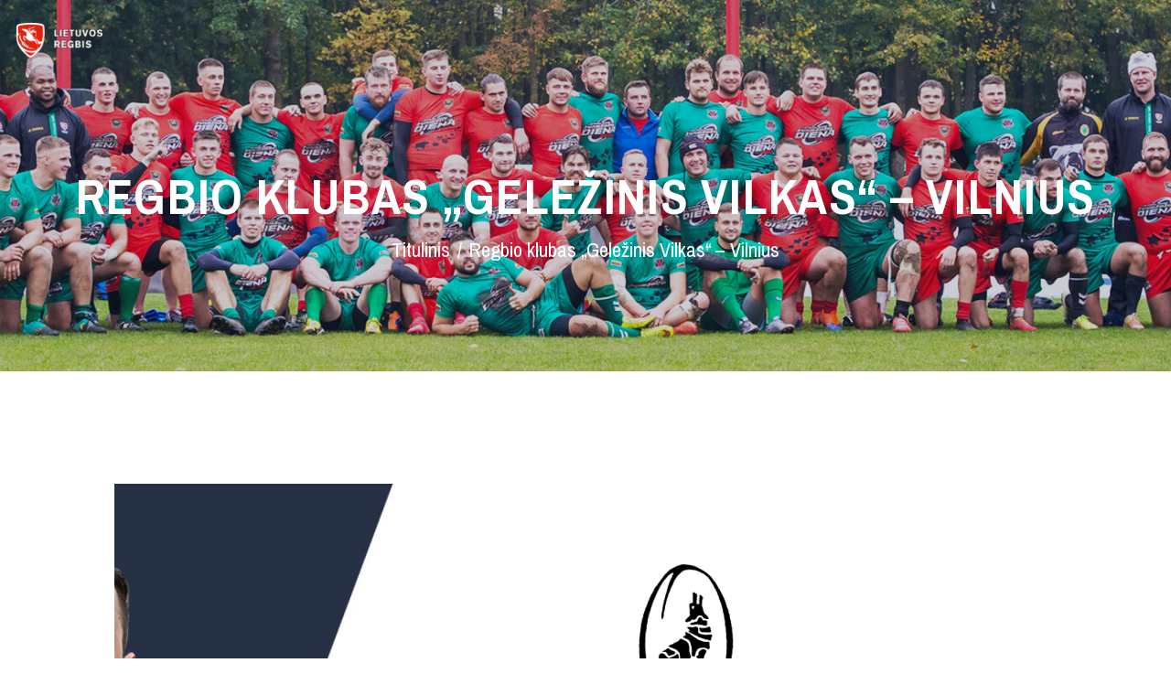

--- FILE ---
content_type: text/html; charset=UTF-8
request_url: https://www.regbis.lt/regbio-klubas-gelezinis-vilkas-vilnius/
body_size: 70746
content:
<!DOCTYPE html>
<html lang="lt-LT" class="no-js scheme_default">
<head>
	<script type="text/javascript"
		id="Cookiebot"
		src="https://consent.cookiebot.com/uc.js"
		data-cbid="d7a3b289-3266-4264-af18-6436bbe5c8fd"
							data-blockingmode="auto"
	></script>
<script data-cookieconsent="ignore">
	window.dataLayer = window.dataLayer || [];
	function gtag() {
		dataLayer.push(arguments);
	}
	gtag("consent", "default", {
		ad_storage: "denied",
		analytics_storage: "denied",
		functionality_storage: "denied",
		personalization_storage: "denied",
		security_storage: "granted",
		wait_for_update: 500,
	});
	gtag("set", "ads_data_redaction", true);
	</script>
		<meta charset="UTF-8">
		<meta name="viewport" content="width=device-width, initial-scale=1, maximum-scale=1">
		<meta name="format-detection" content="telephone=no">
		<link rel="profile" href="//gmpg.org/xfn/11">
		<link rel="pingback" href="https://www.regbis.lt/xmlrpc.php">
		<title>Regbio klubas „Geležinis Vilkas“ – Vilnius &#8211; Regbis</title>
<meta name='robots' content='max-image-preview:large' />
<link rel='dns-prefetch' href='//fonts.googleapis.com' />
<link rel='dns-prefetch' href='//s.w.org' />
<link rel="alternate" type="application/rss+xml" title="Regbis &raquo; Įrašų RSS srautas" href="https://www.regbis.lt/feed/" />
<link rel="alternate" type="application/rss+xml" title="Regbis &raquo; Komentarų RSS srautas" href="https://www.regbis.lt/comments/feed/" />
<script type="text/javascript">
window._wpemojiSettings = {"baseUrl":"https:\/\/s.w.org\/images\/core\/emoji\/13.1.0\/72x72\/","ext":".png","svgUrl":"https:\/\/s.w.org\/images\/core\/emoji\/13.1.0\/svg\/","svgExt":".svg","source":{"concatemoji":"https:\/\/www.regbis.lt\/wp-includes\/js\/wp-emoji-release.min.js?ver=5.9.10"}};
/*! This file is auto-generated */
!function(e,a,t){var n,r,o,i=a.createElement("canvas"),p=i.getContext&&i.getContext("2d");function s(e,t){var a=String.fromCharCode;p.clearRect(0,0,i.width,i.height),p.fillText(a.apply(this,e),0,0);e=i.toDataURL();return p.clearRect(0,0,i.width,i.height),p.fillText(a.apply(this,t),0,0),e===i.toDataURL()}function c(e){var t=a.createElement("script");t.src=e,t.defer=t.type="text/javascript",a.getElementsByTagName("head")[0].appendChild(t)}for(o=Array("flag","emoji"),t.supports={everything:!0,everythingExceptFlag:!0},r=0;r<o.length;r++)t.supports[o[r]]=function(e){if(!p||!p.fillText)return!1;switch(p.textBaseline="top",p.font="600 32px Arial",e){case"flag":return s([127987,65039,8205,9895,65039],[127987,65039,8203,9895,65039])?!1:!s([55356,56826,55356,56819],[55356,56826,8203,55356,56819])&&!s([55356,57332,56128,56423,56128,56418,56128,56421,56128,56430,56128,56423,56128,56447],[55356,57332,8203,56128,56423,8203,56128,56418,8203,56128,56421,8203,56128,56430,8203,56128,56423,8203,56128,56447]);case"emoji":return!s([10084,65039,8205,55357,56613],[10084,65039,8203,55357,56613])}return!1}(o[r]),t.supports.everything=t.supports.everything&&t.supports[o[r]],"flag"!==o[r]&&(t.supports.everythingExceptFlag=t.supports.everythingExceptFlag&&t.supports[o[r]]);t.supports.everythingExceptFlag=t.supports.everythingExceptFlag&&!t.supports.flag,t.DOMReady=!1,t.readyCallback=function(){t.DOMReady=!0},t.supports.everything||(n=function(){t.readyCallback()},a.addEventListener?(a.addEventListener("DOMContentLoaded",n,!1),e.addEventListener("load",n,!1)):(e.attachEvent("onload",n),a.attachEvent("onreadystatechange",function(){"complete"===a.readyState&&t.readyCallback()})),(n=t.source||{}).concatemoji?c(n.concatemoji):n.wpemoji&&n.twemoji&&(c(n.twemoji),c(n.wpemoji)))}(window,document,window._wpemojiSettings);
</script>
<style type="text/css">
img.wp-smiley,
img.emoji {
	display: inline !important;
	border: none !important;
	box-shadow: none !important;
	height: 1em !important;
	width: 1em !important;
	margin: 0 0.07em !important;
	vertical-align: -0.1em !important;
	background: none !important;
	padding: 0 !important;
}
</style>
	<link property="stylesheet" rel='stylesheet' id='twb-open-sans-css'  href='https://fonts.googleapis.com/css?family=Open+Sans%3A300%2C400%2C500%2C600%2C700%2C800&#038;display=swap&#038;ver=5.9.10' type='text/css' media='all' />
<link property="stylesheet" rel='stylesheet' id='twbbwg-global-css'  href='https://www.regbis.lt/wp-content/plugins/photo-gallery/booster/assets/css/global.css?ver=1.0.0' type='text/css' media='all' />
<link property="stylesheet" rel='stylesheet' id='wp-block-library-css'  href='https://www.regbis.lt/wp-includes/css/dist/block-library/style.min.css?ver=5.9.10' type='text/css' media='all' />
<link property="stylesheet" rel='stylesheet' id='wc-block-vendors-style-css'  href='https://www.regbis.lt/wp-content/plugins/woocommerce/packages/woocommerce-blocks/build/vendors-style.css?ver=3.4.0' type='text/css' media='all' />
<link property="stylesheet" rel='stylesheet' id='wc-block-style-css'  href='https://www.regbis.lt/wp-content/plugins/woocommerce/packages/woocommerce-blocks/build/style.css?ver=3.4.0' type='text/css' media='all' />
<style id='global-styles-inline-css' type='text/css'>
body{--wp--preset--color--black: #000000;--wp--preset--color--cyan-bluish-gray: #abb8c3;--wp--preset--color--white: #ffffff;--wp--preset--color--pale-pink: #f78da7;--wp--preset--color--vivid-red: #cf2e2e;--wp--preset--color--luminous-vivid-orange: #ff6900;--wp--preset--color--luminous-vivid-amber: #fcb900;--wp--preset--color--light-green-cyan: #7bdcb5;--wp--preset--color--vivid-green-cyan: #00d084;--wp--preset--color--pale-cyan-blue: #8ed1fc;--wp--preset--color--vivid-cyan-blue: #0693e3;--wp--preset--color--vivid-purple: #9b51e0;--wp--preset--gradient--vivid-cyan-blue-to-vivid-purple: linear-gradient(135deg,rgba(6,147,227,1) 0%,rgb(155,81,224) 100%);--wp--preset--gradient--light-green-cyan-to-vivid-green-cyan: linear-gradient(135deg,rgb(122,220,180) 0%,rgb(0,208,130) 100%);--wp--preset--gradient--luminous-vivid-amber-to-luminous-vivid-orange: linear-gradient(135deg,rgba(252,185,0,1) 0%,rgba(255,105,0,1) 100%);--wp--preset--gradient--luminous-vivid-orange-to-vivid-red: linear-gradient(135deg,rgba(255,105,0,1) 0%,rgb(207,46,46) 100%);--wp--preset--gradient--very-light-gray-to-cyan-bluish-gray: linear-gradient(135deg,rgb(238,238,238) 0%,rgb(169,184,195) 100%);--wp--preset--gradient--cool-to-warm-spectrum: linear-gradient(135deg,rgb(74,234,220) 0%,rgb(151,120,209) 20%,rgb(207,42,186) 40%,rgb(238,44,130) 60%,rgb(251,105,98) 80%,rgb(254,248,76) 100%);--wp--preset--gradient--blush-light-purple: linear-gradient(135deg,rgb(255,206,236) 0%,rgb(152,150,240) 100%);--wp--preset--gradient--blush-bordeaux: linear-gradient(135deg,rgb(254,205,165) 0%,rgb(254,45,45) 50%,rgb(107,0,62) 100%);--wp--preset--gradient--luminous-dusk: linear-gradient(135deg,rgb(255,203,112) 0%,rgb(199,81,192) 50%,rgb(65,88,208) 100%);--wp--preset--gradient--pale-ocean: linear-gradient(135deg,rgb(255,245,203) 0%,rgb(182,227,212) 50%,rgb(51,167,181) 100%);--wp--preset--gradient--electric-grass: linear-gradient(135deg,rgb(202,248,128) 0%,rgb(113,206,126) 100%);--wp--preset--gradient--midnight: linear-gradient(135deg,rgb(2,3,129) 0%,rgb(40,116,252) 100%);--wp--preset--duotone--dark-grayscale: url('#wp-duotone-dark-grayscale');--wp--preset--duotone--grayscale: url('#wp-duotone-grayscale');--wp--preset--duotone--purple-yellow: url('#wp-duotone-purple-yellow');--wp--preset--duotone--blue-red: url('#wp-duotone-blue-red');--wp--preset--duotone--midnight: url('#wp-duotone-midnight');--wp--preset--duotone--magenta-yellow: url('#wp-duotone-magenta-yellow');--wp--preset--duotone--purple-green: url('#wp-duotone-purple-green');--wp--preset--duotone--blue-orange: url('#wp-duotone-blue-orange');--wp--preset--font-size--small: 13px;--wp--preset--font-size--medium: 20px;--wp--preset--font-size--large: 36px;--wp--preset--font-size--x-large: 42px;}.has-black-color{color: var(--wp--preset--color--black) !important;}.has-cyan-bluish-gray-color{color: var(--wp--preset--color--cyan-bluish-gray) !important;}.has-white-color{color: var(--wp--preset--color--white) !important;}.has-pale-pink-color{color: var(--wp--preset--color--pale-pink) !important;}.has-vivid-red-color{color: var(--wp--preset--color--vivid-red) !important;}.has-luminous-vivid-orange-color{color: var(--wp--preset--color--luminous-vivid-orange) !important;}.has-luminous-vivid-amber-color{color: var(--wp--preset--color--luminous-vivid-amber) !important;}.has-light-green-cyan-color{color: var(--wp--preset--color--light-green-cyan) !important;}.has-vivid-green-cyan-color{color: var(--wp--preset--color--vivid-green-cyan) !important;}.has-pale-cyan-blue-color{color: var(--wp--preset--color--pale-cyan-blue) !important;}.has-vivid-cyan-blue-color{color: var(--wp--preset--color--vivid-cyan-blue) !important;}.has-vivid-purple-color{color: var(--wp--preset--color--vivid-purple) !important;}.has-black-background-color{background-color: var(--wp--preset--color--black) !important;}.has-cyan-bluish-gray-background-color{background-color: var(--wp--preset--color--cyan-bluish-gray) !important;}.has-white-background-color{background-color: var(--wp--preset--color--white) !important;}.has-pale-pink-background-color{background-color: var(--wp--preset--color--pale-pink) !important;}.has-vivid-red-background-color{background-color: var(--wp--preset--color--vivid-red) !important;}.has-luminous-vivid-orange-background-color{background-color: var(--wp--preset--color--luminous-vivid-orange) !important;}.has-luminous-vivid-amber-background-color{background-color: var(--wp--preset--color--luminous-vivid-amber) !important;}.has-light-green-cyan-background-color{background-color: var(--wp--preset--color--light-green-cyan) !important;}.has-vivid-green-cyan-background-color{background-color: var(--wp--preset--color--vivid-green-cyan) !important;}.has-pale-cyan-blue-background-color{background-color: var(--wp--preset--color--pale-cyan-blue) !important;}.has-vivid-cyan-blue-background-color{background-color: var(--wp--preset--color--vivid-cyan-blue) !important;}.has-vivid-purple-background-color{background-color: var(--wp--preset--color--vivid-purple) !important;}.has-black-border-color{border-color: var(--wp--preset--color--black) !important;}.has-cyan-bluish-gray-border-color{border-color: var(--wp--preset--color--cyan-bluish-gray) !important;}.has-white-border-color{border-color: var(--wp--preset--color--white) !important;}.has-pale-pink-border-color{border-color: var(--wp--preset--color--pale-pink) !important;}.has-vivid-red-border-color{border-color: var(--wp--preset--color--vivid-red) !important;}.has-luminous-vivid-orange-border-color{border-color: var(--wp--preset--color--luminous-vivid-orange) !important;}.has-luminous-vivid-amber-border-color{border-color: var(--wp--preset--color--luminous-vivid-amber) !important;}.has-light-green-cyan-border-color{border-color: var(--wp--preset--color--light-green-cyan) !important;}.has-vivid-green-cyan-border-color{border-color: var(--wp--preset--color--vivid-green-cyan) !important;}.has-pale-cyan-blue-border-color{border-color: var(--wp--preset--color--pale-cyan-blue) !important;}.has-vivid-cyan-blue-border-color{border-color: var(--wp--preset--color--vivid-cyan-blue) !important;}.has-vivid-purple-border-color{border-color: var(--wp--preset--color--vivid-purple) !important;}.has-vivid-cyan-blue-to-vivid-purple-gradient-background{background: var(--wp--preset--gradient--vivid-cyan-blue-to-vivid-purple) !important;}.has-light-green-cyan-to-vivid-green-cyan-gradient-background{background: var(--wp--preset--gradient--light-green-cyan-to-vivid-green-cyan) !important;}.has-luminous-vivid-amber-to-luminous-vivid-orange-gradient-background{background: var(--wp--preset--gradient--luminous-vivid-amber-to-luminous-vivid-orange) !important;}.has-luminous-vivid-orange-to-vivid-red-gradient-background{background: var(--wp--preset--gradient--luminous-vivid-orange-to-vivid-red) !important;}.has-very-light-gray-to-cyan-bluish-gray-gradient-background{background: var(--wp--preset--gradient--very-light-gray-to-cyan-bluish-gray) !important;}.has-cool-to-warm-spectrum-gradient-background{background: var(--wp--preset--gradient--cool-to-warm-spectrum) !important;}.has-blush-light-purple-gradient-background{background: var(--wp--preset--gradient--blush-light-purple) !important;}.has-blush-bordeaux-gradient-background{background: var(--wp--preset--gradient--blush-bordeaux) !important;}.has-luminous-dusk-gradient-background{background: var(--wp--preset--gradient--luminous-dusk) !important;}.has-pale-ocean-gradient-background{background: var(--wp--preset--gradient--pale-ocean) !important;}.has-electric-grass-gradient-background{background: var(--wp--preset--gradient--electric-grass) !important;}.has-midnight-gradient-background{background: var(--wp--preset--gradient--midnight) !important;}.has-small-font-size{font-size: var(--wp--preset--font-size--small) !important;}.has-medium-font-size{font-size: var(--wp--preset--font-size--medium) !important;}.has-large-font-size{font-size: var(--wp--preset--font-size--large) !important;}.has-x-large-font-size{font-size: var(--wp--preset--font-size--x-large) !important;}
</style>
<link property="stylesheet" rel='stylesheet' id='contact-form-7-css'  href='https://www.regbis.lt/wp-content/plugins/contact-form-7/includes/css/styles.css?ver=5.3' type='text/css' media='all' />
<link property="stylesheet" rel='stylesheet' id='cookie-law-info-css'  href='https://www.regbis.lt/wp-content/plugins/cookie-law-info/legacy/public/css/cookie-law-info-public.css?ver=3.1.4' type='text/css' media='all' />
<link property="stylesheet" rel='stylesheet' id='cookie-law-info-gdpr-css'  href='https://www.regbis.lt/wp-content/plugins/cookie-law-info/legacy/public/css/cookie-law-info-gdpr.css?ver=3.1.4' type='text/css' media='all' />
<link property="stylesheet" rel='stylesheet' id='essential-grid-plugin-settings-css'  href='https://www.regbis.lt/wp-content/plugins/essential-grid/public/assets/css/settings.css?ver=2.3.6' type='text/css' media='all' />
<link property="stylesheet" rel='stylesheet' id='tp-fontello-css'  href='https://www.regbis.lt/wp-content/plugins/essential-grid/public/assets/font/fontello/css/fontello.css?ver=2.3.6' type='text/css' media='all' />
<link property="stylesheet" rel='stylesheet' id='bwg_fonts-css'  href='https://www.regbis.lt/wp-content/plugins/photo-gallery/css/bwg-fonts/fonts.css?ver=0.0.1' type='text/css' media='all' />
<link property="stylesheet" rel='stylesheet' id='sumoselect-css'  href='https://www.regbis.lt/wp-content/plugins/photo-gallery/css/sumoselect.min.css?ver=3.4.6' type='text/css' media='all' />
<link property="stylesheet" rel='stylesheet' id='mCustomScrollbar-css'  href='https://www.regbis.lt/wp-content/plugins/photo-gallery/css/jquery.mCustomScrollbar.min.css?ver=3.1.5' type='text/css' media='all' />
<link property="stylesheet" rel='stylesheet' id='bwg_googlefonts-css'  href='https://fonts.googleapis.com/css?family=Ubuntu&#038;subset=greek,latin,greek-ext,vietnamese,cyrillic-ext,latin-ext,cyrillic' type='text/css' media='all' />
<link property="stylesheet" rel='stylesheet' id='bwg_frontend-css'  href='https://www.regbis.lt/wp-content/plugins/photo-gallery/css/styles.min.css?ver=1.8.18' type='text/css' media='all' />
<link property="stylesheet" rel='stylesheet' id='rs-plugin-settings-css'  href='https://www.regbis.lt/wp-content/plugins/revslider/public/assets/css/rs6.css?ver=6.2.2' type='text/css' media='all' />
<style id='rs-plugin-settings-inline-css' type='text/css'>
#rs-demo-id {}
</style>
<link property="stylesheet" rel='stylesheet' id='trx_addons-debug-css'  href='https://www.regbis.lt/wp-content/plugins/trx_addons/css/trx_addons.debug.css' type='text/css' media='all' />
<link property="stylesheet" rel='stylesheet' id='trx_addons-editor-css'  href='https://www.regbis.lt/wp-content/plugins/trx_addons/components/editor/css/trx_addons.editor.css' type='text/css' media='all' />
<link property="stylesheet" rel='stylesheet' id='trx_addons-sc-css'  href='https://www.regbis.lt/wp-content/plugins/trx_addons/components/shortcodes/shortcodes.css' type='text/css' media='all' />
<link property="stylesheet" rel='stylesheet' id='trx_addons-icons-css'  href='https://www.regbis.lt/wp-content/plugins/trx_addons/css/font-icons/css/trx_addons_icons-embedded.css?ver=5.9.10' type='text/css' media='all' />
<link property="stylesheet" rel='stylesheet' id='swiperslider-css'  href='https://www.regbis.lt/wp-content/plugins/trx_addons/js/swiper/swiper.min.css' type='text/css' media='all' />
<link property="stylesheet" rel='stylesheet' id='magnific-popup-css'  href='https://www.regbis.lt/wp-content/plugins/trx_addons/js/magnific/magnific-popup.min.css' type='text/css' media='all' />
<link property="stylesheet" rel='stylesheet' id='trx_addons-css'  href='https://www.regbis.lt/wp-content/plugins/trx_addons/css/trx_addons.front.css' type='text/css' media='all' />
<link property="stylesheet" rel='stylesheet' id='trx_addons-hovers-css'  href='https://www.regbis.lt/wp-content/plugins/trx_addons/css/trx_addons.hovers.css' type='text/css' media='all' />
<link property="stylesheet" rel='stylesheet' id='trx_addons-animation-css'  href='https://www.regbis.lt/wp-content/plugins/trx_addons/css/trx_addons.animation.css?ver=5.9.10' type='text/css' media='all' />
<link property="stylesheet" rel='stylesheet' id='woocommerce-layout-css'  href='https://www.regbis.lt/wp-content/plugins/woocommerce/assets/css/woocommerce-layout.css?ver=4.6.5' type='text/css' media='all' />
<link property="stylesheet" rel='stylesheet' id='woocommerce-smallscreen-css'  href='https://www.regbis.lt/wp-content/plugins/woocommerce/assets/css/woocommerce-smallscreen.css?ver=4.6.5' type='text/css' media='only screen and (max-width: 768px)' />
<link property="stylesheet" rel='stylesheet' id='woocommerce-general-css'  href='https://www.regbis.lt/wp-content/plugins/woocommerce/assets/css/woocommerce.css?ver=4.6.5' type='text/css' media='all' />
<style id='woocommerce-inline-inline-css' type='text/css'>
.woocommerce form .form-row .required { visibility: visible; }
</style>
<link property="stylesheet" rel='stylesheet' id='sl_styles-css'  href='https://www.regbis.lt/wp-content/plugins/sports-leagues/public/css/styles.min.css?ver=0.12.5' type='text/css' media='all' />
<link property="stylesheet" rel='stylesheet' id='sl_flags-css'  href='https://www.regbis.lt/wp-content/plugins/sports-leagues/vendor/world-flags-sprite/stylesheets/flags32.css?ver=0.12.5' type='text/css' media='all' />
<link property="stylesheet" rel='stylesheet' id='sl_flags_16-css'  href='https://www.regbis.lt/wp-content/plugins/sports-leagues/vendor/world-flags-sprite/stylesheets/flags16.css?ver=0.12.5' type='text/css' media='all' />
<link property="stylesheet" rel='stylesheet' id='modaal-css'  href='https://www.regbis.lt/wp-content/plugins/sports-leagues/vendor/modaal/modaal.min.css?ver=0.12.5' type='text/css' media='all' />
<link property="stylesheet" rel='stylesheet' id='anwp-data-tables-css'  href='https://www.regbis.lt/wp-content/plugins/sports-leagues/vendor/datatables/datatables.min.css?ver=0.12.5' type='text/css' media='all' />
<link property="stylesheet" rel='stylesheet' id='trx_addons-js_composer-css'  href='https://www.regbis.lt/wp-content/plugins/trx_addons/components/api/js_composer/js_composer.css' type='text/css' media='all' />
<link property="stylesheet" rel='stylesheet' id='trx_addons-cpt_layouts-css'  href='https://www.regbis.lt/wp-content/plugins/trx_addons/components/cpt/layouts/layouts.css' type='text/css' media='all' />
<link property="stylesheet" rel='stylesheet' id='trx_addons-cpt_sport-css'  href='https://www.regbis.lt/wp-content/plugins/trx_addons/components/cpt/sport/sport.css' type='text/css' media='all' />
<link property="stylesheet" rel='stylesheet' id='trx_addons-cpt_team-css'  href='https://www.regbis.lt/wp-content/plugins/trx_addons/components/cpt/team/team.css' type='text/css' media='all' />
<link property="stylesheet" rel='stylesheet' id='trx_addons-sc_blogger-css'  href='https://www.regbis.lt/wp-content/plugins/trx_addons/components/shortcodes/blogger/blogger.css' type='text/css' media='all' />
<link property="stylesheet" rel='stylesheet' id='trx_addons-sc_button-css'  href='https://www.regbis.lt/wp-content/plugins/trx_addons/components/shortcodes/button/button.css' type='text/css' media='all' />
<link property="stylesheet" rel='stylesheet' id='trx_addons-sc_content-css'  href='https://www.regbis.lt/wp-content/plugins/trx_addons/components/shortcodes/content/content.css' type='text/css' media='all' />
<link property="stylesheet" rel='stylesheet' id='trx_addons-sc_countdown-css'  href='https://www.regbis.lt/wp-content/plugins/trx_addons/components/shortcodes/countdown/countdown.css' type='text/css' media='all' />
<link property="stylesheet" rel='stylesheet' id='trx_addons-sc_form-css'  href='https://www.regbis.lt/wp-content/plugins/trx_addons/components/shortcodes/form/form.css' type='text/css' media='all' />
<link property="stylesheet" rel='stylesheet' id='trx_addons-sc_googlemap-css'  href='https://www.regbis.lt/wp-content/plugins/trx_addons/components/shortcodes/googlemap/googlemap.css' type='text/css' media='all' />
<link property="stylesheet" rel='stylesheet' id='trx_addons-sc_icons-css'  href='https://www.regbis.lt/wp-content/plugins/trx_addons/components/shortcodes/icons/icons.css' type='text/css' media='all' />
<link property="stylesheet" rel='stylesheet' id='trx_addons-sc_popup-css'  href='https://www.regbis.lt/wp-content/plugins/trx_addons/components/shortcodes/popup/popup.css' type='text/css' media='all' />
<link property="stylesheet" rel='stylesheet' id='trx_addons-sc_price-css'  href='https://www.regbis.lt/wp-content/plugins/trx_addons/components/shortcodes/price/price.css' type='text/css' media='all' />
<link property="stylesheet" rel='stylesheet' id='trx_addons-sc_skills-css'  href='https://www.regbis.lt/wp-content/plugins/trx_addons/components/shortcodes/skills/skills.css' type='text/css' media='all' />
<link property="stylesheet" rel='stylesheet' id='trx_addons-sc_socials-css'  href='https://www.regbis.lt/wp-content/plugins/trx_addons/components/shortcodes/socials/socials.css' type='text/css' media='all' />
<link property="stylesheet" rel='stylesheet' id='trx_addons-sc_table-css'  href='https://www.regbis.lt/wp-content/plugins/trx_addons/components/shortcodes/table/table.css' type='text/css' media='all' />
<link property="stylesheet" rel='stylesheet' id='trx_addons-sc_title-css'  href='https://www.regbis.lt/wp-content/plugins/trx_addons/components/shortcodes/title/title.css' type='text/css' media='all' />
<link property="stylesheet" rel='stylesheet' id='trx_addons-widget_audio-css'  href='https://www.regbis.lt/wp-content/plugins/trx_addons/components/widgets/audio/audio.css' type='text/css' media='all' />
<link property="stylesheet" rel='stylesheet' id='trx_addons-widget_banner-css'  href='https://www.regbis.lt/wp-content/plugins/trx_addons/components/widgets/banner/banner.css' type='text/css' media='all' />
<link property="stylesheet" rel='stylesheet' id='trx_addons-widget_contacts-css'  href='https://www.regbis.lt/wp-content/plugins/trx_addons/components/widgets/contacts/contacts.css' type='text/css' media='all' />
<link property="stylesheet" rel='stylesheet' id='trx_addons-widget_slider-css'  href='https://www.regbis.lt/wp-content/plugins/trx_addons/components/widgets/slider/slider.css' type='text/css' media='all' />
<link property="stylesheet" rel='stylesheet' id='trx_addons-widget_socials-css'  href='https://www.regbis.lt/wp-content/plugins/trx_addons/components/widgets/socials/socials.css' type='text/css' media='all' />
<link property="stylesheet" rel='stylesheet' id='trx_addons-widget_video-css'  href='https://www.regbis.lt/wp-content/plugins/trx_addons/components/widgets/video/video.css' type='text/css' media='all' />
<link property="stylesheet" rel='stylesheet' id='trx_addons-sc_layouts_cart-css'  href='https://www.regbis.lt/wp-content/plugins/trx_addons/components/cpt/layouts/shortcodes/cart/cart.css' type='text/css' media='all' />
<link property="stylesheet" rel='stylesheet' id='trx_addons-sc_layouts_featured-css'  href='https://www.regbis.lt/wp-content/plugins/trx_addons/components/cpt/layouts/shortcodes/featured/featured.css' type='text/css' media='all' />
<link property="stylesheet" rel='stylesheet' id='trx_addons-sc_layouts_logo-css'  href='https://www.regbis.lt/wp-content/plugins/trx_addons/components/cpt/layouts/shortcodes/logo/logo.css' type='text/css' media='all' />
<link property="stylesheet" rel='stylesheet' id='trx_addons-sc_layouts_menu-css'  href='https://www.regbis.lt/wp-content/plugins/trx_addons/components/cpt/layouts/shortcodes/menu/menu.css' type='text/css' media='all' />
<link property="stylesheet" rel='stylesheet' id='trx_addons-sc_layouts_search-css'  href='https://www.regbis.lt/wp-content/plugins/trx_addons/components/cpt/layouts/shortcodes/search/search.css' type='text/css' media='all' />
<link property="stylesheet" rel='stylesheet' id='trx_addons-sc_layouts_title-css'  href='https://www.regbis.lt/wp-content/plugins/trx_addons/components/cpt/layouts/shortcodes/title/title.css' type='text/css' media='all' />
<link property="stylesheet" rel='stylesheet' id='js_composer_front-css'  href='//www.regbis.lt/wp-content/uploads/js_composer/js_composer_front_custom.css?ver=6.1' type='text/css' media='all' />
<link property="stylesheet" rel='stylesheet' id='trx_addons-woocommerce-css'  href='https://www.regbis.lt/wp-content/plugins/trx_addons/components/api/woocommerce/woocommerce.css' type='text/css' media='all' />
<link property="stylesheet" rel='stylesheet' id='conquerors-font-Montserrat-css'  href='https://www.regbis.lt/wp-content/themes/conquerors/css/font-face/Montserrat/stylesheet.css?ver=5.9.10' type='text/css' media='all' />
<link property="stylesheet" rel='stylesheet' id='conquerors-font-google_fonts-css'  href='https://fonts.googleapis.com/css?family=Lato%3A300%2C300italic%2C400%2C400italic%2C700%2C700italic%7CPragati+Narrow%3A700%7CPermanent+Marker%3A400&#038;subset=latin%2Clatin-ext&#038;ver=5.9.10' type='text/css' media='all' />
<link property="stylesheet" rel='stylesheet' id='fontello-style-css'  href='https://www.regbis.lt/wp-content/themes/conquerors/css/font-icons/css/fontello-embedded.css?ver=5.9.10' type='text/css' media='all' />
<link property="stylesheet" rel='stylesheet' id='conquerors-main-css'  href='https://www.regbis.lt/wp-content/themes/conquerors/style.css' type='text/css' media='all' />
<style id='conquerors-main-inline-css' type='text/css'>
body{font-family:"Lato",sans-serif;	font-size:1rem;	font-weight:400;	font-style:normal;	line-height:1.47em;	text-decoration:none;	text-transform:none}p,ul,ol,dl,blockquote,address{margin-top:0em;	margin-bottom:1.5em}blockquote:before{font-family:"Pragati Narrow",sans-serif}blockquote p{font-family:"Lato",sans-serif}blockquote>a,blockquote>p>a,blockquote>cite,blockquote>p>cite{font-family:"Pragati Narrow",sans-serif}h1,.front_page_section_caption{font-family:"Pragati Narrow",sans-serif;	font-size:3.667em;	font-weight:700;	font-style:normal;	line-height:1.23em;	text-decoration:none;	text-transform:uppercase;	letter-spacing:1.3px;	margin-top:0.8577em;	margin-bottom:0.44em}h2{font-family:"Pragati Narrow",sans-serif;	font-size:3.056em;	font-weight:700;	font-style:normal;	line-height:1.28em;	text-decoration:none;	text-transform:uppercase;	letter-spacing:1.1px;	margin-top:0.8955em;	margin-bottom:0.52em}h3{font-family:"Pragati Narrow",sans-serif;	font-size:2.333em;	font-weight:700;	font-style:normal;	line-height:1.28em;	text-decoration:none;	text-transform:uppercase;	letter-spacing:0.8px;	margin-top:1.1211em;	margin-bottom:0.65em}h4{font-family:"Pragati Narrow",sans-serif;	font-size:1.833em;	font-weight:700;	font-style:normal;	line-height:1.36em;	text-decoration:none;	text-transform:none;	letter-spacing:0.65px;	margin-top:1.2231em;	margin-bottom:0.68em}h5{font-family:"Pragati Narrow",sans-serif;	font-size:1.333em;	font-weight:700;	font-style:normal;	line-height:1.37em;	text-decoration:none;	text-transform:none;	letter-spacing:0.5px;	margin-top:1.5em;	margin-bottom:0.89em}h6{font-family:"Pragati Narrow",sans-serif;	font-size:0.889em;	font-weight:700;	font-style:normal;	line-height:1.388em;	text-decoration:none;	text-transform:none;	letter-spacing:0.33px;	margin-top:1.9888em;	margin-bottom:1.5em}table th{font-family:"Pragati Narrow",sans-serif}input[type="text"],input[type="number"],input[type="email"],input[type="tel"],input[type="search"],input[type="password"],textarea,textarea.wp-editor-area,.select_container,select,.select_container select{font-family:"Pragati Narrow",sans-serif;	font-size:0.889em;	font-weight:700;	font-style:normal;	line-height:1.2em;	text-decoration:none;	text-transform:none;	letter-spacing:1px}button,input[type="button"],input[type="reset"],input[type="submit"],.theme_button,.gallery_preview_show .post_readmore,.post_item .more-link,div.esg-filter-wrapper .esg-filterbutton>span,.mptt-navigation-tabs li a,.conquerors_tabs .conquerors_tabs_titles li a{font-family:"Pragati Narrow",sans-serif;	font-size:0.889em;	font-weight:700;	font-style:normal;	line-height:1em;	text-decoration:none;	text-transform:uppercase;	letter-spacing:0.85px}.breadcrumbs,.top_panel .slider_engine_revo .slide_title{font-family:"Pragati Narrow",sans-serif}blockquote,mark,ins,.logo_text,.post_price.price,.theme_scroll_down{font-family:"Pragati Narrow",sans-serif}.post_meta{font-size:16px;	font-weight:700;	font-style:normal;	line-height:1.5em;	text-decoration:none;	text-transform:none;	letter-spacing:1px;	margin-top:0.3em}.sc_matches.sc_matches_simple .sc_matches_item_score,.sc_item_subtitle,.extra_price_block .sc_price_item_price .sc_price_item_price_value b,.sc_countdown.sc_countdown_default .sc_item_descr.sc_countdown_descr,.footer_wrap .sc_layouts_row_type_normal .sc_layouts_item .sc_layouts_item_details_line1,.footer_wrap .wpb_text_column.wpb_content_element .sc_layouts_item_details_line1{font-family:"Montserrat",sans-serif; font-size:22px}.related_wrap .related_item .post_header,.post_item_single .post_content>.post_meta_single .post_tags,.format-audio .post_featured .post_audio_author,.trx_addons_audio_player .audio_author,.sc_countdown.sc_countdown_default .sc_countdown_content.sc_item_content .sc_countdown_digits{font-family:"Pragati Narrow",sans-serif}em,i,.post-date,.rss-date .post_date,.post_meta_item,.post_counters_item,.comments_list_wrap .comment_date,.comments_list_wrap .comment_time,.comments_list_wrap .comment_counters,.top_panel .slider_engine_revo .slide_subtitle,.logo_slogan,fieldset legend,figure figcaption,.wp-caption .wp-caption-text,.wp-caption .wp-caption-dd,.wp-caption-overlay .wp-caption .wp-caption-text,.wp-caption-overlay .wp-caption .wp-caption-dd,.format-audio .post_featured .post_audio_author,.trx_addons_audio_player .audio_author,.post_item_single .post_content .post_meta,.author_bio .author_link,.comments_list_wrap .comment_posted,.comments_list_wrap .comment_reply{}.search_wrap .search_results .post_meta_item,.search_wrap .search_results .post_counters_item{font-family:"Lato",sans-serif}.widget_recent_comments .comment-author-link a,.comments_wrap .comment_info,.comments_wrap .comment_info .comment_author,.format-audio .post_featured .post_audio_title,.trx_addons_audio_player .audio_caption,.trx_addons_audio_player .mejs-container *,.post_audio .mejs-container *,.footer_wrap .footer_widgets_inner .widget_meta,.footer_wrap .footer_widgets_inner .widget_recent_comments li,.footer_wrap .footer_widgets_inner .widget_recent_posts .post_info{font-family:"Lato",sans-serif}.comments_list_wrap .comment_reply,.widget_recent_comments a,.widget_categories,.widget_calendar caption,.widget_calendar #prev a,.widget_calendar #next a,.tagcloud a,.wp-block-tag-cloud a{font-family:"Pragati Narrow",sans-serif}div.esg-pagination .esg-pagination-button,.woocommerce nav.woocommerce-pagination ul li a,.woocommerce nav.woocommerce-pagination ul li span.current,.page_links>span:not(.page_links_title),.page_links>a,.comments_pagination .page-numbers,.nav-links .page-numbers{font-family:"Pragati Narrow",sans-serif}.sc_team_default .sc_team_item_subtitle,.sc_team_short .sc_team_item_subtitle,.sc_team_featured .sc_team_item_subtitle{font-family:"Pragati Narrow",sans-serif}.sport_single.match_single .sc_matches_item_player_meta,.sport_single.match_single .sc_matches_item_score_value,.sc_matches_default .sc_matches_main .sc_matches_item_player_meta,.sc_matches.sc_matches_short .sc_matches_item_info,.sc_matches.sc_matches_simple .sc_matches_item_title,.sc_matches_default .sc_matches_other,.sc_matches_default .sc_matches_main .sc_matches_item_score a .sc_matches_item_score_value,.sc_matches_extra .sc_matches_item{font-family:"Pragati Narrow",sans-serif}.sc_blogger .post_meta{font-family:"Pragati Narrow",sans-serif}.logo_text{font-family:"Pragati Narrow",sans-serif;	font-size:1.8em;	font-weight:700;	font-style:normal;	line-height:1.25em;	text-decoration:none;	text-transform:uppercase;	letter-spacing:1px}.logo_footer_text{font-family:"Pragati Narrow",sans-serif}.menu_main_nav_area{font-size:17.58px;	line-height:1em}.menu_main_nav>li,.menu_main_nav>li>a{font-family:"Pragati Narrow",sans-serif;	font-weight:700;	font-style:normal;	text-decoration:none;	text-transform:uppercase;	letter-spacing:0.3px}.menu_main_nav>li ul,.menu_main_nav>li ul>li,.menu_main_nav>li ul>li>a{font-family:"Pragati Narrow",sans-serif;	font-size:17.58px;	font-weight:700;	font-style:normal;	line-height:1em;	text-decoration:none;	text-transform:uppercase;	letter-spacing:0.3px}.menu_mobile .menu_mobile_nav_area>ul>li,.menu_mobile .menu_mobile_nav_area>ul>li>a{font-family:"Pragati Narrow",sans-serif}.menu_mobile .menu_mobile_nav_area>ul>li li,.menu_mobile .menu_mobile_nav_area>ul>li li>a{font-family:"Pragati Narrow",sans-serif}.sc_layouts_row,.sc_layouts_row input[type="text"]{font-family:"Pragati Narrow",sans-serif;	font-size:17.58px;	font-weight:700;	font-style:normal;	line-height:1em}.sc_layouts_row .sc_button{font-family:"Pragati Narrow",sans-serif;	font-size:0.889em;	font-weight:700;	font-style:normal;	line-height:1em;	text-decoration:none;	text-transform:uppercase;	letter-spacing:0.85px}.sc_layouts_menu_nav>li,.sc_layouts_menu_nav>li>a{font-family:"Pragati Narrow",sans-serif;	font-weight:700;	font-style:normal;	text-decoration:none;	text-transform:uppercase;	letter-spacing:0.3px}.sc_layouts_menu_popup .sc_layouts_menu_nav>li,.sc_layouts_menu_popup .sc_layouts_menu_nav>li>a,.sc_layouts_menu_nav>li ul,.sc_layouts_menu_nav>li ul>li,.sc_layouts_menu_nav>li ul>li>a{font-family:"Pragati Narrow",sans-serif;	font-size:17.58px;	font-weight:700;	font-style:normal;	line-height:1em;	text-decoration:none;	text-transform:uppercase;	letter-spacing:0.3px}.sc_skills_pie.sc_skills_compact_off .sc_skills_item_title,.sc_dishes_compact .sc_services_item_title,.sc_services_iconed .sc_services_item_title{font-family:"Lato",sans-serif}.toc_menu_item .toc_menu_description,.sc_recent_news .post_item .post_footer .post_counters .post_counters_item,.sc_item_subtitle.sc_item_title_style_shadow,.sc_icons_item_title,.sc_price_item_title,.sc_price_item_price,.sc_courses_default .sc_courses_item_price,.sc_courses_default .trx_addons_hover_content .trx_addons_hover_links a,.sc_promo_modern .sc_promo_link2 span+span,.sc_skills_counter .sc_skills_total,.sc_skills_pie.sc_skills_compact_off .sc_skills_total,.slider_swiper .slide_info.slide_info_large .slide_title,.slider_style_modern .slider_controls_label span + span,.slider_pagination_wrap,.sc_slider_controller_info{font-family:"Pragati Narrow",sans-serif}.sc_item_subtitle,.sc_recent_news .post_item .post_meta,.sc_action_item_description,.sc_price_item_description,.sc_price_item_details,.sc_courses_default .sc_courses_item_date,.courses_single .courses_page_meta,.sc_promo_modern .sc_promo_link2 span,.sc_skills_counter .sc_skills_item_title,.slider_style_modern .slider_controls_label span,.slider_titles_outside_wrap .slide_cats,.slider_titles_outside_wrap .slide_subtitle,.sc_team .sc_team_item_subtitle,.sc_dishes .sc_dishes_item_subtitle,.sc_services .sc_services_item_subtitle,.team_member_page .team_member_brief_info_text,.sc_testimonials_item_author_title,.sc_testimonials_item_content:before{}.sc_button,.sc_button_simple,.sc_form button{font-family:"Pragati Narrow",sans-serif;	font-size:0.889em;	font-weight:700;	font-style:normal;	line-height:1em;	text-decoration:none;	text-transform:uppercase;	letter-spacing:0.85px}.properties_search_form .properties_search_basic,.cars_search_form .cars_search_basic,.sc_slider_controls .slider_controls_wrap>a,.sc_slider_controls .slider_progress,.sc_slider_controls .slider_progress_bar,.slider_swiper.slider_controls_side .slider_controls_wrap>a,.slider_outer_controls_side .slider_controls_wrap>a,.slider_outer_controls_top .slider_controls_wrap>a,.slider_outer_controls_bottom .slider_controls_wrap>a{-webkit-border-radius:0; -ms-border-radius:0; border-radius:0}.sc_button,.sc_form button,.sc_matches_item_pair .sc_matches_item_player .post_featured>img{-webkit-border-radius:0; -ms-border-radius:0; border-radius:0}.trx_addons_scroll_to_top,.socials_wrap .social_item .social_icon,.sc_matches_other .sc_matches_item_logo1 img,.sc_matches_other .sc_matches_item_logo2 img,.sc_points_table .sc_points_table_logo img{-webkit-border-radius:0; -ms-border-radius:0; border-radius:0}.select2-results__option,.select2-container .select2-selection--single .select2-selection__rendered,.cart_totals .shop_table .shipping-calculator-button,.post_item_single.post_type_product .variations td.label,.woocommerce .woocommerce-result-count,.woocommerce-page .woocommerce-result-count,.woocommerce ul.cart_list li a,.woocommerce ul.product_list_widget li a,.woocommerce-page ul.cart_list li a,.woocommerce-page ul.product_list_widget li a,.woocommerce .widget_shopping_cart .total,.woocommerce.widget_shopping_cart .total{font-family:"Pragati Narrow",sans-serif}.widget_shopping_cart .woocommerce-mini-cart .woocommerce-mini-cart-item .quantity,.widget_shopping_cart .woocommerce-mini-cart .woocommerce-mini-cart-item .variation,.woocommerce .checkout table.shop_table .product-name .variation,.woocommerce .shop_table.order_details td.product-name .variation{font-family:"Lato",sans-serif}.woocommerce ul.products li.product .price,.woocommerce-page ul.products li.product .price,.woocommerce ul.products li.product .post_header,.woocommerce-page ul.products li.product .post_header,.single-product div.product .woocommerce-tabs .wc-tabs li a,.woocommerce .shop_table th,.woocommerce span.onsale,.woocommerce div.product p.price,.woocommerce div.product span.price,.woocommerce div.product .summary .stock,.woocommerce #reviews #comments ol.commentlist li .comment-text p.meta strong,.woocommerce-page #reviews #comments ol.commentlist li .comment-text p.meta strong,.woocommerce table.cart td.product-name a,.woocommerce-page table.cart td.product-name a,.woocommerce #content table.cart td.product-name a,.woocommerce-page #content table.cart td.product-name a,.woocommerce .checkout table.shop_table .product-name,.woocommerce .shop_table.order_details td.product-name,.woocommerce .order_details li strong,.woocommerce-MyAccount-navigation,.woocommerce-MyAccount-content .woocommerce-Address-title a{font-family:"Pragati Narrow",sans-serif}.woocommerce ul.products li.product .button,.woocommerce div.product form.cart .button,.woocommerce .woocommerce-message .button,.woocommerce #review_form #respond p.form-submit input[type="submit"],.woocommerce-page #review_form #respond p.form-submit input[type="submit"],.woocommerce table.my_account_orders .order-actions .button,.woocommerce .button,.woocommerce-page .button,.woocommerce a.button,.woocommerce button.button,.woocommerce input.button.woocommerce #respond input#submit,.woocommerce input[type="button"],.woocommerce-page input[type="button"],.woocommerce input[type="submit"],.woocommerce-page input[type="submit"]{font-family:"Pragati Narrow",sans-serif;	font-size:0.889em;	font-weight:700;	font-style:normal;	line-height:1em;	text-decoration:none;	text-transform:uppercase;	letter-spacing:0.85px}.woocommerce ul.products li.product .post_header .post_tags,.woocommerce div.product .product_meta span>a,.woocommerce div.product .product_meta span>span,.woocommerce div.product form.cart .reset_variations,.woocommerce #reviews #comments ol.commentlist li .comment-text p.meta time,.woocommerce-page #reviews #comments ol.commentlist li .comment-text p.meta time{}.woocommerce .button,.woocommerce-page .button,.woocommerce a.button,.woocommerce button.button,.woocommerce input.button.woocommerce #respond input#submit,.woocommerce input[type="button"],.woocommerce-page input[type="button"],.woocommerce input[type="submit"],.woocommerce-page input[type="submit"],.woocommerce .woocommerce-message .button,.woocommerce ul.products li.product .button,.woocommerce div.product form.cart .button,.woocommerce #review_form #respond p.form-submit input[type="submit"],.woocommerce-page #review_form #respond p.form-submit input[type="submit"],.woocommerce table.my_account_orders .order-actions .button,.yith-woocompare-widget a.clear-all,.single-product div.product .woocommerce-tabs .wc-tabs li a,.widget.WOOCS_SELECTOR .woocommerce-currency-switcher-form .chosen-container-single .chosen-single{-webkit-border-radius:0; -ms-border-radius:0; border-radius:0}.woocommerce div.product form.cart div.quantity span.q_inc,.woocommerce-page div.product form.cart div.quantity span.q_inc,.woocommerce .shop_table.cart div.quantity span.q_inc,.woocommerce-page .shop_table.cart div.quantity span.q_inc{-webkit-border-radius:0 0 0 0; -ms-border-radius:0 0 0 0; border-radius:0 0 0 0}.woocommerce div.product form.cart div.quantity span.q_dec,.woocommerce-page div.product form.cart div.quantity span.q_dec,.woocommerce .shop_table.cart div.quantity span.q_dec,.woocommerce-page .shop_table.cart div.quantity span.q_dec{-webkit-border-radius:0 0 0 0; -ms-border-radius:0 0 0 0; border-radius:0 0 0 0}.sc_skills_pie.sc_skills_compact_off .sc_skills_item_title,.vc_progress_bar.vc_progress_bar_narrow .vc_single_bar .vc_label,.vc_tta.vc_tta-accordion .vc_tta-panel-title .vc_tta-title-text,.vc_tta.vc_tta-tabs .vc_tta-tab .vc_tta-title-text{font-family:"Pragati Narrow",sans-serif}.sc_skills_pie.sc_skills_compact_off .sc_skills_total,.vc_progress_bar.vc_progress_bar_narrow .vc_single_bar .vc_label .vc_label_units{font-family:"Montserrat",sans-serif; font-size:22px}.vc_progress_bar.vc_progress_bar_narrow .vc_single_bar .vc_label .vc_label_units{}button,input[type="button"],input[type="reset"],input[type="submit"],.theme_button,.post_item .post_item .more-link,.gallery_preview_show .post_readmore,input[type="text"],input[type="number"],input[type="email"],input[type="tel"],input[type="password"],input[type="search"],select,.select_container,textarea,.widget_search .search-field,.woocommerce.widget_product_search .search_field,.widget_display_search #bbp_search,#bbpress-forums #bbp-search-form #bbp_search,.comments_wrap .comments_field input,.comments_wrap .comments_field textarea,.select2-container .select2-choice,.select2-container .select2-selection,.widget_product_tag_cloud a,.widget_tag_cloud a{-webkit-border-radius:0; -ms-border-radius:0; border-radius:0}.select_container:before{-webkit-border-radius:0 0 0 0; -ms-border-radius:0 0 0 0; border-radius:0 0 0 0}textarea.wp-editor-area{-webkit-border-radius:0 0 0 0; -ms-border-radius:0 0 0 0; border-radius:0 0 0 0}/* Radius 50% or 0 */.widget li a img{-webkit-border-radius:0; -ms-border-radius:0; border-radius:0}.scheme_default body{background-color:#ffffff}.scheme_default{color:#80838d}.scheme_default h1,.scheme_default h2,.scheme_default h3,.scheme_default h4,.scheme_default h5,.scheme_default h6,.scheme_default h1 a,.scheme_default h2 a,.scheme_default h3 a,.scheme_default h4 a,.scheme_default h5 a,.scheme_default h6 a,.scheme_default li a,.scheme_default [class*="color_style_"] h1 a,.scheme_default [class*="color_style_"] h2 a,.scheme_default [class*="color_style_"] h3 a,.scheme_default [class*="color_style_"] h4 a,.scheme_default [class*="color_style_"] h5 a,.scheme_default [class*="color_style_"] h6 a,.scheme_default [class*="color_style_"] li a{color:#1c2334}.scheme_default h1 a:hover,.scheme_default h2 a:hover,.scheme_default h3 a:hover,.scheme_default h4 a:hover,.scheme_default h5 a:hover,.scheme_default h6 a:hover,.scheme_default li a:hover{color:#cb1a2b}.scheme_default .color_style_link2 h1 a:hover,.scheme_default .color_style_link2 h2 a:hover,.scheme_default .color_style_link2 h3 a:hover,.scheme_default .color_style_link2 h4 a:hover,.scheme_default .color_style_link2 h5 a:hover,.scheme_default .color_style_link2 h6 a:hover,.scheme_default .color_style_link2 li a:hover{color:#cb1a2b}.scheme_default .color_style_link3 h1 a:hover,.scheme_default .color_style_link3 h2 a:hover,.scheme_default .color_style_link3 h3 a:hover,.scheme_default .color_style_link3 h4 a:hover,.scheme_default .color_style_link3 h5 a:hover,.scheme_default .color_style_link3 h6 a:hover,.scheme_default .color_style_link3 li a:hover{color:#ddb837}.scheme_default .color_style_dark h1 a:hover,.scheme_default .color_style_dark h2 a:hover,.scheme_default .color_style_dark h3 a:hover,.scheme_default .color_style_dark h4 a:hover,.scheme_default .color_style_dark h5 a:hover,.scheme_default .color_style_dark h6 a:hover,.scheme_default .color_style_dark li a:hover{color:#1c2334}.scheme_default dt,.scheme_default b,.scheme_default strong,.scheme_default i,.scheme_default em,.scheme_default mark,.scheme_default ins{color:#1c2334}.scheme_default s,.scheme_default strike,.scheme_default del{color:#a1a2a7}.scheme_default blockquote mark,.scheme_default blockquote i,.scheme_default blockquote b,.scheme_default blockquote em,.scheme_default blockquote strong{color:#a1a2a7}.scheme_default code{color:#646b7b;	background-color:#f5f5f6;	border-color:#d1d2cd}.scheme_default code a{color:#1c2334}.scheme_default code a:hover{color:#72cfd5}.scheme_default a{color:#1c2334}.scheme_default a:hover{color:#cb1a2b}.scheme_default .color_style_link2 a{color:#cb1a2b}.scheme_default .color_style_link2 a:hover{color:#ba1424}.scheme_default .color_style_link3 a{color:#ddb837}.scheme_default .color_style_link3 a:hover{color:#eec432}.scheme_default .color_style_dark a{color:#1c2334}.scheme_default .color_style_dark a:hover{color:#1c2334}.scheme_default figcaption a{color:#ffffff}.scheme_default blockquote{color:#80838d;	background-color:#1c2334}.scheme_default blockquote:before{color:#ffffff}.scheme_default blockquote a{color:#ffffff}.scheme_default blockquote a:hover{color:#cb1a2b}.scheme_default table td{color:#80838d;	border-color:#e5e5e5}.scheme_default table th{border-color:rgba(255,255,255,0.25);	color:#ffffff;	background-color:#cb1a2b}.scheme_default table th a{color:#ffffff}.scheme_default table th b,.scheme_default table th strong{color:#ffffff}.scheme_default table>tbody>tr:nth-child(2n+1)>td{background-color:rgba(245,245,246,0.2)}.scheme_default table>tbody>tr:nth-child(2n)>td{background-color:rgba(245,245,246,0.7)}.scheme_default table tr:last-child td{border-color:#e5e5e5}.scheme_default table th a:hover{color:rgba(255,255,255,0.8)}.scheme_default hr{border-color:#e5e5e5}.scheme_default figure figcaption,.scheme_default .wp-caption .wp-caption-text,.scheme_default .wp-caption .wp-caption-dd,.scheme_default .wp-caption-overlay .wp-caption .wp-caption-text,.scheme_default .wp-caption-overlay .wp-caption .wp-caption-dd{color:#ffffff;	background-color:rgba(28,35,52,0.7)}.scheme_default .wp-block-gallery .blocks-gallery-caption,.scheme_default .wp-block-gallery .blocks-gallery-caption *{color:#ffffff}.scheme_default ul>li:before{color:#1c2334}.scheme_default button[disabled],.scheme_default input[type="submit"][disabled],.scheme_default input[type="button"][disabled]{background-color:#a1a2a7 !important; color:#80838d !important}.scheme_default .widget_search form:after,.scheme_default .woocommerce.widget_product_search form:after,.scheme_default .widget_display_search form:after,.scheme_default #bbpress-forums #bbp-search-form:after{color:#80838d}.scheme_default .widget_search form:hover:after,.scheme_default .woocommerce.widget_product_search form:hover:after,.scheme_default .widget_display_search form:hover:after,.scheme_default #bbpress-forums #bbp-search-form:hover:after{color:#1c2334}.scheme_default .sidebar .widget_search form:hover:after{color:#f5f5f6}.scheme_default.sidebar .widget_search form:hover:after{color:#f5f5f6}.scheme_default fieldset{border-color:#e5e5e5}.scheme_default fieldset legend{color:#1c2334;	background-color:#ffffff}.scheme_default::-webkit-input-placeholder{color:#a1a2a7}.scheme_default::-moz-placeholder{color:#a1a2a7}.scheme_default:-ms-input-placeholder{color:#a1a2a7}.scheme_default input[type="text"],.scheme_default input[type="number"],.scheme_default input[type="email"],.scheme_default input[type="tel"],.scheme_default input[type="search"],.scheme_default input[type="password"],.scheme_default .select_container,.scheme_default .select2-container .select2-choice,.scheme_default .select2-container .select2-selection,.scheme_default textarea,.scheme_default textarea.wp-editor-area,.scheme_default #buddypress .dir-search input[type="search"],.scheme_default #buddypress .dir-search input[type="text"],.scheme_default #buddypress .groups-members-search input[type="search"],.scheme_default #buddypress .groups-members-search input[type="text"],.scheme_default #buddypress .standard-form input[type="color"],.scheme_default #buddypress .standard-form input[type="date"],.scheme_default #buddypress .standard-form input[type="datetime-local"],.scheme_default #buddypress .standard-form input[type="datetime"],.scheme_default #buddypress .standard-form input[type="email"],.scheme_default #buddypress .standard-form input[type="month"],.scheme_default #buddypress .standard-form input[type="number"],.scheme_default #buddypress .standard-form input[type="password"],.scheme_default #buddypress .standard-form input[type="range"],.scheme_default #buddypress .standard-form input[type="search"],.scheme_default #buddypress .standard-form input[type="tel"],.scheme_default #buddypress .standard-form input[type="text"],.scheme_default #buddypress .standard-form input[type="time"],.scheme_default #buddypress .standard-form input[type="url"],.scheme_default #buddypress .standard-form input[type="week"],.scheme_default #buddypress .standard-form select,.scheme_default #buddypress .standard-form textarea,.scheme_default #buddypress form#whats-new-form textarea,.scheme_default #booked-page-form input[type="email"],.scheme_default #booked-page-form input[type="text"],.scheme_default #booked-page-form input[type="password"],.scheme_default #booked-page-form textarea,.scheme_default .booked-upload-wrap,.scheme_default .booked-upload-wrap input{color:#80838d;	border-color:#f5f5f6;	background-color:#f5f5f6}.scheme_default input[type="text"]:focus,.scheme_default input[type="number"]:focus,.scheme_default input[type="email"]:focus,.scheme_default input[type="tel"]:focus,.scheme_default input[type="search"]:focus,.scheme_default input[type="password"]:focus,.scheme_default .select_container:hover,.scheme_default select option:hover,.scheme_default select option:focus,.scheme_default .select2-container .select2-choice:hover,.scheme_default textarea:focus,.scheme_default textarea.wp-editor-area:focus,.scheme_default #buddypress .dir-search input[type="search"]:focus,.scheme_default #buddypress .dir-search input[type="text"]:focus,.scheme_default #buddypress .groups-members-search input[type="search"]:focus,.scheme_default #buddypress .groups-members-search input[type="text"]:focus,.scheme_default #buddypress .standard-form input[type="color"]:focus,.scheme_default #buddypress .standard-form input[type="date"]:focus,.scheme_default #buddypress .standard-form input[type="datetime-local"]:focus,.scheme_default #buddypress .standard-form input[type="datetime"]:focus,.scheme_default #buddypress .standard-form input[type="email"]:focus,.scheme_default #buddypress .standard-form input[type="month"]:focus,.scheme_default #buddypress .standard-form input[type="number"]:focus,.scheme_default #buddypress .standard-form input[type="password"]:focus,.scheme_default #buddypress .standard-form input[type="range"]:focus,.scheme_default #buddypress .standard-form input[type="search"]:focus,.scheme_default #buddypress .standard-form input[type="tel"]:focus,.scheme_default #buddypress .standard-form input[type="text"]:focus,.scheme_default #buddypress .standard-form input[type="time"]:focus,.scheme_default #buddypress .standard-form input[type="url"]:focus,.scheme_default #buddypress .standard-form input[type="week"]:focus,.scheme_default #buddypress .standard-form select:focus,.scheme_default #buddypress .standard-form textarea:focus,.scheme_default #buddypress form#whats-new-form textarea:focus,.scheme_default #booked-page-form input[type="email"]:focus,.scheme_default #booked-page-form input[type="text"]:focus,.scheme_default #booked-page-form input[type="password"]:focus,.scheme_default #booked-page-form textarea:focus,.scheme_default .booked-upload-wrap:hover,.scheme_default .booked-upload-wrap input:focus{color:#1c2334;	border-color:#1c2334;	background-color:#f5f5f6}.scheme_default input[type="text"]:hover,.scheme_default input[type="number"]:hover,.scheme_default input[type="email"]:hover,.scheme_default input[type="tel"]:hover,.scheme_default input[type="search"]:hover,.scheme_default input[type="password"]:hover,.scheme_default textarea:hover,.scheme_default textarea.wp-editor-area:hover,.scheme_default #buddypress .dir-search input[type="search"]:hover,.scheme_default #buddypress .dir-search input[type="text"]:hover,.scheme_default #buddypress .groups-members-search input[type="search"]:hover,.scheme_default #buddypress .groups-members-search input[type="text"]:hover,.scheme_default #buddypress .standard-form input[type="color"]:hover,.scheme_default #buddypress .standard-form input[type="date"]:hover,.scheme_default #buddypress .standard-form input[type="datetime-local"]:hover,.scheme_default #buddypress .standard-form input[type="datetime"]:hover,.scheme_default #buddypress .standard-form input[type="email"]:hover,.scheme_default #buddypress .standard-form input[type="month"]:hover,.scheme_default #buddypress .standard-form input[type="number"]:hover,.scheme_default #buddypress .standard-form input[type="password"]:hover,.scheme_default #buddypress .standard-form input[type="range"]:hover,.scheme_default #buddypress .standard-form input[type="search"]:hover,.scheme_default #buddypress .standard-form input[type="tel"]:hover,.scheme_default #buddypress .standard-form input[type="text"]:hover,.scheme_default #buddypress .standard-form input[type="time"]:hover,.scheme_default #buddypress .standard-form input[type="url"]:hover,.scheme_default #buddypress .standard-form input[type="week"]:hover,.scheme_default #buddypress .standard-form select:hover,.scheme_default #buddypress .standard-form textarea:hover,.scheme_default #buddypress form#whats-new-form textarea:hover,.scheme_default #booked-page-form input[type="email"]:hover,.scheme_default #booked-page-form input[type="text"]:hover,.scheme_default #booked-page-form input[type="password"]:hover,.scheme_default #booked-page-form textarea:hover{color:#1c2334}.scheme_default .footer_wrap input[type="search"]{background-color:rgba(255,255,255,0.2)}.scheme_default .select_container:before{color:#80838d;	background-color:#f5f5f6}.scheme_default .select_container:focus:before,.scheme_default .select_container:hover:before{color:#1c2334;	background-color:#f5f5f6}.scheme_default .select_container:after{color:#80838d}.scheme_default .select_container:focus:after,.scheme_default .select_container:hover:after{color:#1c2334}.scheme_default .select_container select{color:#80838d;	background:#f5f5f6 !important}.scheme_default .select_container select:focus{color:#1c2334;	background-color:#f5f5f6 !important}.scheme_default .sidebar .select_container select{background:rgba(255,255,255,0.7) !important}.scheme_default .sidebar .select_container select:focus{background:#ffffff !important}.scheme_default .footer_wrap .select_container select{color:#80838d;	background:rgba(255,255,255,0.2) !important}.scheme_default .footer_wrap .select_container select:focus{color:#1c2334;	background:rgba(255,255,255,0.7) !important}.scheme_default .select2-results{color:#80838d;	border-color:#1c2334;	background:#f5f5f6}.scheme_default .select2-results .select2-highlighted{color:#1c2334;	background:#f5f5f6}.scheme_default input[type="radio"] + label:before,.scheme_default input[type="checkbox"] + label:before{border-color:#f5f5f6;	background-color:#f5f5f6}.scheme_default input[type="checkbox"]:checked + label:before,.scheme_default input[type="checkbox"]:checked + span:before{color:#cb1a2b}.scheme_default .sc_button_simple:not(.sc_button_bg_image),.scheme_default .sc_button_simple:not(.sc_button_bg_image):before,.scheme_default .sc_button_simple:not(.sc_button_bg_image):after{color:#1c2334}.scheme_default .sc_button_simple:not(.sc_button_bg_image):hover,.scheme_default .sc_button_simple:not(.sc_button_bg_image):hover:before,.scheme_default .sc_button_simple:not(.sc_button_bg_image):hover:after{color:#cb1a2b !important}.scheme_default .sc_button_simple.color_style_link2:not(.sc_button_bg_image),.scheme_default .sc_button_simple.color_style_link2:not(.sc_button_bg_image):before,.scheme_default .sc_button_simple.color_style_link2:not(.sc_button_bg_image):after,.scheme_default .color_style_link2 .sc_button_simple:not(.sc_button_bg_image),.scheme_default .color_style_link2 .sc_button_simple:not(.sc_button_bg_image):before,.scheme_default .color_style_link2 .sc_button_simple:not(.sc_button_bg_image):after{color:#cb1a2b}.scheme_default .sc_button_simple.color_style_link2:not(.sc_button_bg_image):hover,.scheme_default .sc_button_simple.color_style_link2:not(.sc_button_bg_image):hover:before,.scheme_default .sc_button_simple.color_style_link2:not(.sc_button_bg_image):hover:after,.scheme_default .color_style_link2 .sc_button_simple:not(.sc_button_bg_image):hover,.scheme_default .color_style_link2 .sc_button_simple:not(.sc_button_bg_image):hover:before,.scheme_default .color_style_link2 .sc_button_simple:not(.sc_button_bg_image):hover:after{color:#ba1424}.scheme_default .sc_button_simple.color_style_link3:not(.sc_button_bg_image),.scheme_default .sc_button_simple.color_style_link3:not(.sc_button_bg_image):before,.scheme_default .sc_button_simple.color_style_link3:not(.sc_button_bg_image):after,.scheme_default .color_style_link3 .sc_button_simple:not(.sc_button_bg_image),.scheme_default .color_style_link3 .sc_button_simple:not(.sc_button_bg_image):before,.scheme_default .color_style_link3 .sc_button_simple:not(.sc_button_bg_image):after{color:#ddb837}.scheme_default .sc_button_simple.color_style_link3:not(.sc_button_bg_image):hover,.scheme_default .sc_button_simple.color_style_link3:not(.sc_button_bg_image):hover:before,.scheme_default .sc_button_simple.color_style_link3:not(.sc_button_bg_image):hover:after,.scheme_default .color_style_link3 .sc_button_simple:not(.sc_button_bg_image):hover,.scheme_default .color_style_link3 .sc_button_simple:not(.sc_button_bg_image):hover:before,.scheme_default .color_style_link3 .sc_button_simple:not(.sc_button_bg_image):hover:after{color:#eec432}.scheme_default .sc_button_simple.color_style_dark:not(.sc_button_bg_image),.scheme_default .sc_button_simple.color_style_dark:not(.sc_button_bg_image):before,.scheme_default .sc_button_simple.color_style_dark:not(.sc_button_bg_image):after,.scheme_default .color_style_dark .sc_button_simple:not(.sc_button_bg_image),.scheme_default .color_style_dark .sc_button_simple:not(.sc_button_bg_image):before,.scheme_default .color_style_dark .sc_button_simple:not(.sc_button_bg_image):after{color:#1c2334}.scheme_default .sc_button_simple.color_style_dark:not(.sc_button_bg_image):hover,.scheme_default .sc_button_simple.color_style_dark:not(.sc_button_bg_image):hover:before,.scheme_default .sc_button_simple.color_style_dark:not(.sc_button_bg_image):hover:after,.scheme_default .color_style_dark .sc_button_simple:not(.sc_button_bg_image):hover,.scheme_default .color_style_dark .sc_button_simple:not(.sc_button_bg_image):hover:before,.scheme_default .color_style_dark .sc_button_simple:not(.sc_button_bg_image):hover:after{color:#1c2334}.scheme_default .sc_button_bordered:not(.sc_button_bg_image){color:#cb1a2b;	border-color:#cb1a2b}.scheme_default .sc_button_bordered:not(.sc_button_bg_image):hover{color:#ffffff !important;	border-color:#cb1a2b !important;	background-color:#cb1a2b !important}.scheme_default .sc_button_bordered.color_style_link2:not(.sc_button_bg_image){color:#cb1a2b;	border-color:#cb1a2b}.scheme_default .sc_button_bordered.color_style_link2:not(.sc_button_bg_image):hover{color:#ba1424 !important;	border-color:#ba1424 !important}.scheme_default .sc_button_bordered.color_style_link3:not(.sc_button_bg_image){color:#ddb837;	border-color:#ddb837}.scheme_default .sc_button_bordered.color_style_link3:not(.sc_button_bg_image):hover{color:#eec432 !important;	border-color:#eec432 !important}.scheme_default .sc_button_bordered.color_style_dark:not(.sc_button_bg_image){color:#1c2334;	border-color:#1c2334}.scheme_default .sc_button_bordered.color_style_dark:not(.sc_button_bg_image):hover{color:#1c2334 !important;	border-color:#1c2334 !important}.scheme_default button,.scheme_default input[type="reset"],.scheme_default input[type="submit"],.scheme_default input[type="button"],.scheme_default .post_item .more-link,.scheme_default .comments_wrap .form-submit input[type="submit"],/* BB & Buddy Press */.scheme_default #buddypress .comment-reply-link,.scheme_default #buddypress .generic-button a,.scheme_default #buddypress a.button,.scheme_default #buddypress button,.scheme_default #buddypress input[type="button"],.scheme_default #buddypress input[type="reset"],.scheme_default #buddypress input[type="submit"],.scheme_default #buddypress ul.button-nav li a,.scheme_default a.bp-title-button,.scheme_default .booked-calendar-wrap .booked-appt-list .timeslot .timeslot-people button,.scheme_default body #booked-profile-page .booked-profile-appt-list .appt-block .booked-cal-buttons .google-cal-button>a,.scheme_default body #booked-profile-page input[type="submit"],.scheme_default body #booked-profile-page button,.scheme_default body .booked-list-view input[type="submit"],.scheme_default body .booked-list-view button,.scheme_default body table.booked-calendar input[type="submit"],.scheme_default body table.booked-calendar button,.scheme_default body .booked-modal input[type="submit"],.scheme_default body .booked-modal button,.scheme_default .sc_button_default,.scheme_default .sc_button:not(.sc_button_simple):not(.sc_button_bordered):not(.sc_button_bg_image),.scheme_default .socials_share:not(.socials_type_drop) .social_icon,.scheme_default #tribe-bar-form .tribe-bar-submit input[type="submit"],.scheme_default #tribe-bar-form.tribe-bar-mini .tribe-bar-submit input[type="submit"],.scheme_default #tribe-bar-views li.tribe-bar-views-option a,.scheme_default #tribe-bar-views .tribe-bar-views-list .tribe-bar-views-option.tribe-bar-active a,.scheme_default #tribe-events .tribe-events-button,.scheme_default .tribe-events-button,.scheme_default .tribe-events-cal-links a,.scheme_default .tribe-events-sub-nav li a,.scheme_default .edd_download_purchase_form .button,.scheme_default #edd-purchase-button,.scheme_default .edd-submit.button,.scheme_default .woocommerce #respond input#submit,.scheme_default .woocommerce .button,.scheme_default .woocommerce-page .button,.scheme_default .woocommerce a.button,.scheme_default .woocommerce-page a.button,.scheme_default .woocommerce button.button,.scheme_default .woocommerce-page button.button,.scheme_default .woocommerce input.button,.scheme_default .woocommerce-page input.button,.scheme_default .woocommerce input[type="button"],.scheme_default .woocommerce-page input[type="button"],.scheme_default .woocommerce input[type="submit"],.scheme_default .woocommerce-page input[type="submit"],.scheme_default .woocommerce #respond input#submit.alt,.scheme_default .woocommerce a.button.alt,.scheme_default .woocommerce button.button.alt,.scheme_default .woocommerce input.button.alt{color:#ffffff;	background-color:#1c2334}.scheme_default .theme_button{color:#ffffff !important;	background-color:#1c2334 !important}.scheme_default .theme_button.color_style_link2{background-color:#cb1a2b !important}.scheme_default .theme_button.color_style_link3{background-color:#ddb837 !important}.scheme_default .theme_button.color_style_dark{color:#ffffff !important;	background-color:#1c2334 !important}.scheme_default .sc_price_item_link{color:#ffffff;	background-color:#ffffff}.scheme_default .sc_button_default.color_style_link2,.scheme_default .sc_button.color_style_link2:not(.sc_button_simple):not(.sc_button_bordered):not(.sc_button_bg_image){background-color:#cb1a2b}.scheme_default .sc_button_default.color_style_link3,.scheme_default .sc_button.color_style_link3:not(.sc_button_simple):not(.sc_button_bordered):not(.sc_button_bg_image){background-color:#ddb837}.scheme_default .sc_button_default.color_style_dark,.scheme_default .sc_button.color_style_dark:not(.sc_button_simple):not(.sc_button_bordered):not(.sc_button_bg_image){color:#ffffff;	background-color:#1c2334}.scheme_default .search_wrap .search_submit:before{color:#1c2334}.scheme_default button:hover,.scheme_default button:focus,.scheme_default input[type="submit"]:hover,.scheme_default input[type="submit"]:focus,.scheme_default input[type="reset"]:hover,.scheme_default input[type="reset"]:focus,.scheme_default input[type="button"]:hover,.scheme_default input[type="button"]:focus,.scheme_default .post_item .more-link:hover,.scheme_default .comments_wrap .form-submit input[type="submit"]:hover,.scheme_default .comments_wrap .form-submit input[type="submit"]:focus,/* BB & Buddy Press */.scheme_default #buddypress .comment-reply-link:hover,.scheme_default #buddypress .generic-button a:hover,.scheme_default #buddypress a.button:hover,.scheme_default #buddypress button:hover,.scheme_default #buddypress input[type="button"]:hover,.scheme_default #buddypress input[type="reset"]:hover,.scheme_default #buddypress input[type="submit"]:hover,.scheme_default #buddypress ul.button-nav li a:hover,.scheme_default a.bp-title-button:hover,.scheme_default .booked-calendar-wrap .booked-appt-list .timeslot .timeslot-people button:hover,.scheme_default body #booked-profile-page .booked-profile-appt-list .appt-block .booked-cal-buttons .google-cal-button>a:hover,.scheme_default body #booked-profile-page input[type="submit"]:hover,.scheme_default body #booked-profile-page button:hover,.scheme_default body .booked-list-view input[type="submit"]:hover,.scheme_default body .booked-list-view button:hover,.scheme_default body table.booked-calendar input[type="submit"]:hover,.scheme_default body table.booked-calendar button:hover,.scheme_default body .booked-modal input[type="submit"]:hover,.scheme_default body .booked-modal button:hover,.scheme_default .sc_button_default:hover,.scheme_default .sc_button:not(.sc_button_simple):not(.sc_button_bordered):not(.sc_button_bg_image):hover,.scheme_default .socials_share:not(.socials_type_drop) .social_icon:hover,.scheme_default #tribe-bar-form .tribe-bar-submit input[type="submit"]:hover,.scheme_default #tribe-bar-form .tribe-bar-submit input[type="submit"]:focus,.scheme_default #tribe-bar-form.tribe-bar-mini .tribe-bar-submit input[type="submit"]:hover,.scheme_default #tribe-bar-form.tribe-bar-mini .tribe-bar-submit input[type="submit"]:focus,.scheme_default #tribe-bar-views li.tribe-bar-views-option a:hover,.scheme_default #tribe-bar-views .tribe-bar-views-list .tribe-bar-views-option.tribe-bar-active a:hover,.scheme_default #tribe-events .tribe-events-button:hover,.scheme_default .tribe-events-button:hover,.scheme_default .tribe-events-cal-links a:hover,.scheme_default .tribe-events-sub-nav li a:hover,.scheme_default .edd_download_purchase_form .button:hover,.scheme_default .edd_download_purchase_form .button:active,.scheme_default .edd_download_purchase_form .button:focus,.scheme_default #edd-purchase-button:hover,.scheme_default #edd-purchase-button:active,.scheme_default #edd-purchase-button:focus,.scheme_default .edd-submit.button:hover,.scheme_default .edd-submit.button:active,.scheme_default .edd-submit.button:focus,.scheme_default .woocommerce #respond input#submit:hover,.scheme_default .woocommerce .button:hover,.scheme_default .woocommerce-page .button:hover,.scheme_default .woocommerce a.button:hover,.scheme_default .woocommerce-page a.button:hover,.scheme_default .woocommerce button.button:hover,.scheme_default .woocommerce-page button.button:hover,.scheme_default .woocommerce input.button:hover,.scheme_default .woocommerce-page input.button:hover,.scheme_default .woocommerce input[type="button"]:hover,.scheme_default .woocommerce-page input[type="button"]:hover,.scheme_default .woocommerce input[type="submit"]:hover,.scheme_default .woocommerce-page input[type="submit"]:hover{color:#ffffff;	background-color:#cb1a2b}.scheme_default .woocommerce #respond input#submit.alt:hover,.scheme_default .woocommerce a.button.alt:hover,.scheme_default .woocommerce button.button.alt:hover,.scheme_default .woocommerce input.button.alt:hover{color:#ffffff;	background-color:#cb1a2b}.scheme_default .theme_button:hover,.scheme_default .theme_button:focus{color:#cb1a2b !important;	background-color:#262c40 !important}.scheme_default .theme_button.color_style_link2:hover{background-color:#ba1424 !important}.scheme_default .theme_button.color_style_link3:hover{background-color:#eec432 !important}.scheme_default .theme_button.color_style_dark:hover{color:#80838d !important;	background-color:#1c2334 !important}.scheme_default .sc_price_item:hover .sc_price_item_link,.scheme_default .sc_price_item_link:hover{color:#cb1a2b;	background-color:#1c2334}.scheme_default .sc_button_default.color_style_link2:hover,.scheme_default .sc_button.color_style_link2:not(.sc_button_simple):not(.sc_button_bordered):not(.sc_button_bg_image):hover{background-color:#ba1424}.scheme_default .sc_button_default.color_style_link3:hover,.scheme_default .sc_button.color_style_link3:not(.sc_button_simple):not(.sc_button_bordered):not(.sc_button_bg_image):hover{background-color:#eec432}.scheme_default .sc_button_default.color_style_dark:hover,.scheme_default .sc_button.color_style_dark:not(.sc_button_simple):not(.sc_button_bordered):not(.sc_button_bg_image):hover{color:#80838d;	background-color:#1c2334}.scheme_default .search_wrap .search_submit:hover:before{color:#cb1a2b}.scheme_default .mc4wp-form input[type="submit"]{color:#ffffff;	background-color:#1c2334}.scheme_default .woocommerce .woocommerce-message .button,.scheme_default .woocommerce .woocommerce-error .button,.scheme_default .woocommerce .woocommerce-info .button,.scheme_default .widget.woocommerce .button,.scheme_default .widget.woocommerce a.button,.scheme_default .widget.woocommerce button.button,.scheme_default .widget.woocommerce input.button,.scheme_default .widget.woocommerce input[type="button"],.scheme_default .widget.woocommerce input[type="submit"],.scheme_default .widget.WOOCS_CONVERTER .button,.scheme_default .widget.yith-woocompare-widget a.button,.scheme_default .widget_product_search .search_button{color:#cb1a2b;	background-color:transparent;	border-color:#cb1a2b}.scheme_default .woocommerce .woocommerce-message .button{color:#cb1a2b; background-color:transparent; border-color:#cb1a2b}.scheme_default .widget.woocommerce .button.checkout,.scheme_default .widget.woocommerce a.button.checkout{color:#ffffff; border-color:#cb1a2b;	background-color:#cb1a2b}.scheme_default .widget.woocommerce .button.checkout:hover,.scheme_default .widget.woocommerce a.button.checkout:hover{color:#ffffff;	background-color:#273147;	border-color:#273147}.scheme_default .woocommerce.widget.widget_price_filter .button{color:#ffffff; border-color:#cb1a2b;	background-color:#cb1a2b}.scheme_default .woocommerce.widget.widget_price_filter .button:hover{color:#ffffff;	background-color:#273147;	border-color:#273147}.scheme_default .mc4wp-form input[type="submit"]:hover,.scheme_default .mc4wp-form input[type="submit"]:focus{color:#cb1a2b;	background-color:#72cfd5}.scheme_default .woocommerce .woocommerce-message .button:hover,.scheme_default .woocommerce .woocommerce-error .button:hover,.scheme_default .woocommerce .woocommerce-info .button:hover,.scheme_default .widget.woocommerce .button:hover,.scheme_default .widget.woocommerce a.button:hover,.scheme_default .widget.woocommerce button.button:hover,.scheme_default .widget.woocommerce input.button:hover,.scheme_default .widget.woocommerce input[type="button"]:hover,.scheme_default .widget.woocommerce input[type="button"]:focus,.scheme_default .widget.woocommerce input[type="submit"]:hover,.scheme_default .widget.woocommerce input[type="submit"]:focus,.scheme_default .widget.WOOCS_CONVERTER .button:hover,.scheme_default .widget.yith-woocompare-widget a.button:hover,.scheme_default .widget_product_search .search_button:hover{color:#ffffff;	background-color:#cb1a2b;	border-color:#cb1a2b}.scheme_default .wp-editor-container input[type="button"]{background-color:#f5f5f6;	border-color:#d1d2cd;	color:#1d1d1d;	-webkit-box-shadow:0 1px 0 0 #eaeaec; -ms-box-shadow:0 1px 0 0 #eaeaec; box-shadow:0 1px 0 0 #eaeaec}.scheme_default .wp-editor-container input[type="button"]:hover,.scheme_default .wp-editor-container input[type="button"]:focus{background-color:#cb1a2b;	border-color:#eaeaec;	color:#1c2334}.scheme_default .sticky{background-color:#1c2334;	border-color:#e5e5e5}.scheme_default .sticky .label_sticky{border-top-color:#cb1a2b}.scheme_default .sticky .label_sticky::after{color:#ffffff}.scheme_default .sticky .post_meta_item.post_author{color:#ffffff}.scheme_default .sticky .post_meta .post_meta_item:hover,.scheme_default .sticky .post_meta .post_meta_item a:hover{color:#ffffff}.scheme_default .sticky .post_title a{color:#ffffff}.scheme_default .sc_layouts_row,.scheme_default.sc_layouts_row{color:#80838d;	background-color:#ffffff}.scheme_default .sc_layouts_row_delimiter,.scheme_default.sc_layouts_row_delimiter{border-color:#e5e5e5}.scheme_default .footer_wrap .sc_layouts_row_delimiter,.footer_wrap .scheme_default.vc_row .sc_layouts_row_delimiter,.footer_wrap .scheme_default.sc_layouts_row_delimiter,.scheme_default.footer_wrap .sc_layouts_row_delimiter{border-color:#d1d2cd}.scheme_default .sc_layouts_item_icon{color:#a1a2a7}.scheme_default .sc_layouts_item_details_line1{color:#1c2334}.scheme_default .footer_wrap .sc_layouts_row_type_normal .sc_layouts_item .sc_layouts_item_details_line1,.scheme_default .footer_wrap .wpb_text_column.wpb_content_element .sc_layouts_item_details_line1,.scheme_default.footer_wrap .sc_layouts_row_type_normal .sc_layouts_item .sc_layouts_item_details_line1{color:#cb1a2b}.scheme_default .footer_wrap .sc_layouts_row_type_normal .sc_layouts_item .sc_layouts_item_details_line2,.scheme_default .footer_wrap .wpb_text_column.wpb_content_element .sc_layouts_item_details_line2 a,.scheme_default.footer_wrap .sc_layouts_row_type_normal .sc_layouts_item .sc_layouts_item_details_line2{color:#80838d}.scheme_default .footer_wrap .wpb_text_column.wpb_content_element .sc_layouts_item_details_line2 a:hover{color:#cb1a2b}.scheme_default .sc_layouts_item_details_line2{color:#1c2334}.scheme_default .sc_layouts_row_fixed_on{background-color:#ffffff}/* Row type:Narrow */.scheme_default .sc_layouts_row.sc_layouts_row_type_narrow,.scheme_default.sc_layouts_row.sc_layouts_row_type_narrow{color:#646b7b;	background-color:#f5f5f6}.scheme_default .sc_layouts_row_type_narrow .sc_layouts_item,.scheme_default.sc_layouts_row_type_narrow .sc_layouts_item{color:#646b7b}.scheme_default .sc_layouts_row_type_narrow .sc_layouts_item a,.scheme_default.sc_layouts_row_type_narrow .sc_layouts_item a{color:#646b7b}.scheme_default .sc_layouts_row_type_narrow .sc_layouts_item a:hover,.scheme_default .sc_layouts_row_type_narrow .sc_layouts_item a:hover .sc_layouts_item_icon,.scheme_default.sc_layouts_row_type_narrow .sc_layouts_item a:hover,.scheme_default.sc_layouts_row_type_narrow .sc_layouts_item a:hover .sc_layouts_item_icon{color:#1d1d1d}.scheme_default .sc_layouts_row_type_narrow .sc_layouts_item_icon,.scheme_default.sc_layouts_row_type_narrow .sc_layouts_item_icon{color:#1c2334}.scheme_default .sc_layouts_row_type_narrow .sc_layouts_item_details_line1,.scheme_default .sc_layouts_row_type_narrow .sc_layouts_item_details_line2,.scheme_default.sc_layouts_row_type_narrow .sc_layouts_item_details_line1,.scheme_default.sc_layouts_row_type_narrow .sc_layouts_item_details_line2{color:#646b7b}.scheme_default .sc_layouts_row_type_narrow .socials_wrap .social_item .social_icon,.scheme_default.sc_layouts_row_type_narrow .socials_wrap .social_item .social_icon{background-color:transparent;	color:#1c2334}.scheme_default .sc_layouts_row_type_narrow .socials_wrap .social_item:hover .social_icon,.scheme_default.sc_layouts_row_type_narrow .socials_wrap .social_item:hover .social_icon{background-color:transparent;	color:#cb1a2b}.scheme_default .sc_layouts_row_type_narrow .sc_button,.scheme_default.sc_layouts_row_type_narrow .sc_button{background-color:#cb1a2b !important;	color:#ffffff !important}.scheme_default .sc_layouts_row_type_narrow .sc_button:hover,.scheme_default.sc_layouts_row_type_narrow .sc_button:hover{background-color:#273147 !important;	color:#ffffff !important}.scheme_default .sc_layouts_row_type_narrow .sc_button.color_style_link2,.scheme_default.sc_layouts_row_type_narrow .sc_button.color_style_link2{border-color:#273147;	color:#273147}.scheme_default .sc_layouts_row_type_narrow .sc_button.color_style_link2:hover,.scheme_default.sc_layouts_row_type_narrow .sc_button.color_style_link2:hover{border-color:#1b2335;	color:#1b2335 !important}.scheme_default .sc_layouts_row_type_narrow .sc_button.color_style_link3,.scheme_default.sc_layouts_row_type_narrow .sc_button.color_style_link3{border-color:#cb1a2b;	color:#cb1a2b}.scheme_default .sc_layouts_row_type_narrow .sc_button.color_style_link3:hover,.scheme_default.sc_layouts_row_type_narrow .sc_button.color_style_link2:hover{border-color:#f5f5f6;	color:#f5f5f6 !important}.scheme_default .sc_layouts_row_type_narrow .sc_button.color_style_dark,.scheme_default.sc_layouts_row_type_narrow .sc_button.color_style_dark{border-color:#1d1d1d;	color:#1d1d1d}.scheme_default .sc_layouts_row_type_narrow .sc_button.color_style_dark:hover,.scheme_default.sc_layouts_row_type_narrow .sc_button.color_style_dark:hover{border-color:#1c2334;	color:#1c2334 !important}.scheme_default .sc_layouts_row_type_narrow .search_wrap .search_submit,.scheme_default.sc_layouts_row_type_narrow .search_wrap .search_submit{background-color:transparent;	color:#1c2334}.scheme_default .sc_layouts_row_type_narrow .search_wrap .search_submit::before,.scheme_default.sc_layouts_row_type_narrow .search_wrap .search_submit::before{color:#cb1a2b}.scheme_default .sc_layouts_row_type_narrow .search_wrap .search_submit:hover::before,.scheme_default.sc_layouts_row_type_narrow .search_wrap .search_submit:hover::before{color:#1c2334}.scheme_default .sc_layouts_row_type_narrow .search_wrap .search_field,.scheme_default.sc_layouts_row_type_narrow .search_wrap .search_field{color:#646b7b}.scheme_default .sc_layouts_row_type_narrow .search_wrap .search_field::-webkit-input-placeholder,.scheme_default.sc_layouts_row_type_narrow .search_wrap .search_field::-webkit-input-placeholder{color:#646b7b}.scheme_default .sc_layouts_row_type_narrow .search_wrap .search_field::-moz-placeholder,.scheme_default.sc_layouts_row_type_narrow .search_wrap .search_field::-moz-placeholder{color:#646b7b}.scheme_default .sc_layouts_row_type_narrow .search_wrap .search_field:-ms-input-placeholder,.scheme_default.sc_layouts_row_type_narrow .search_wrap .search_field:-ms-input-placeholder{color:#646b7b}.scheme_default .sc_layouts_row_type_narrow .search_wrap .search_field:focus,.scheme_default.sc_layouts_row_type_narrow .search_wrap .search_field:focus{color:#1d1d1d}/* Row type:Compact */.scheme_default .top_panel_default .sc_layouts_row_type_compact .sc_layouts_item .sc_layouts_menu_default a:hover:not(.sc_button):not(.button),.scheme_default.top_panel_default .sc_layouts_row_type_compact .sc_layouts_item .sc_layouts_menu_default a:hover:not(.sc_button):not(.button){background-color:#cb1a2b !important; color:#ffffff !important}.scheme_default .sc_layouts_row_type_compact .sc_layouts_item,.scheme_default.sc_layouts_row_type_compact .sc_layouts_item{color:#80838d}.scheme_default .top_panel .sc_layouts_row_type_compact .sc_button,.top_panel .scheme_default.sc_layouts_row_type_compact .sc_button{background-color:transparent !important; color:#ffffff !important}.scheme_default .top_panel .sc_layouts_row_type_compact .sc_button:before,.top_panel .scheme_default.sc_layouts_row_type_compact .sc_button:before{border-bottom-color:#cb1a2b !important}.scheme_default .top_panel .sc_layouts_row_type_compact .sc_button:hover:after,.top_panel .scheme_default.sc_layouts_row_type_compact .sc_button:hover:after{border-bottom-color:#273147 !important}.scheme_default .sc_layouts_row_type_compact .sc_layouts_item a:not(.sc_button):not(.button),.scheme_default.sc_layouts_row_type_compact .sc_layouts_item a:not(.sc_button):not(.button){color:#1c2334}.scheme_default .sc_layouts_row_type_compact .sc_layouts_menu_nav>li>a,.scheme_default.sc_layouts_row_type_compact .sc_layouts_menu_nav>li>a{color:#1c2334}.scheme_default .sc_layouts_row_type_compact .sc_layouts_item a:not(.sc_button):not(.button):hover,.scheme_default.sc_layouts_row_type_compact .sc_layouts_item a:not(.sc_button):not(.button):hover,.scheme_default .sc_layouts_row_type_compact .sc_layouts_item a:hover .sc_layouts_item_icon,.scheme_default.sc_layouts_row_type_compact .sc_layouts_item a:hover .sc_layouts_item_icon{color:#cb1a2b}.scheme_default .sc_layouts_row_type_compact .sc_layouts_item_icon,.scheme_default.sc_layouts_row_type_compact .sc_layouts_item_icon{color:#1c2334}.scheme_default .sc_layouts_row_type_compact .sc_layouts_item_details_line1,.scheme_default .sc_layouts_row_type_compact .sc_layouts_item_details_line2,.scheme_default.sc_layouts_row_type_compact .sc_layouts_item_details_line1,.scheme_default.sc_layouts_row_type_compact .sc_layouts_item_details_line2{color:#1c2334}.scheme_default .sc_layouts_row_type_compact .socials_wrap .social_item .social_icon,.scheme_default.sc_layouts_row_type_compact .socials_wrap .social_item .social_icon{background-color:transparent;	color:#1c2334}.scheme_default .sc_layouts_row_type_compact .socials_wrap .social_item:hover .social_icon,.scheme_default.sc_layouts_row_type_compact .socials_wrap .social_item:hover .social_icon{background-color:transparent;	color:#cb1a2b}.scheme_default .sc_layouts_row_type_compact .search_wrap .search_submit,.scheme_default.sc_layouts_row_type_compact .search_wrap .search_submit{background-color:transparent;	color:#1c2334}.scheme_default .sc_layouts_row_type_compact .search_wrap .search_submit:hover,.scheme_default.sc_layouts_row_type_compact .search_wrap .search_submit:hover{background-color:transparent;	color:#cb1a2b}.scheme_default .sc_layouts_row_type_compact .search_wrap.search_style_normal .search_submit,.scheme_default.sc_layouts_row_type_compact .search_wrap.search_style_normal .search_submit{color:#1c2334}.scheme_default .sc_layouts_row_type_compact .search_wrap.search_style_normal .search_submit:hover,.scheme_default.sc_layouts_row_type_compact .search_wrap.search_style_normal .search_submit:hover{color:#cb1a2b}.scheme_default .sc_layouts_row_type_compact .search_wrap .search_field::-webkit-input-placeholder,.scheme_default.sc_layouts_row_type_compact .search_wrap .search_field::-webkit-input-placeholder{color:#80838d}.scheme_default .sc_layouts_row_type_compact .search_wrap .search_field::-moz-placeholder,.scheme_default.sc_layouts_row_type_compact .search_wrap .search_field::-moz-placeholder{color:#80838d}.scheme_default .sc_layouts_row_type_compact .search_wrap .search_field:-ms-input-placeholder,.scheme_default.sc_layouts_row_type_compact .search_wrap .search_field:-ms-input-placeholder{color:#80838d}.scheme_default .sc_layouts_row_type_compact .sc_layouts_item .sc_layouts_menu_mobile_button a:hover .sc_layouts_item_icon,.scheme_default.sc_layouts_row_type_compact .sc_layouts_item .sc_layouts_menu_mobile_button a:hover .sc_layouts_item_icon{color:#cb1a2b}/* Row type:Normal */.scheme_default .sc_layouts_row_type_normal .sc_layouts_item,.scheme_default.sc_layouts_row_type_normal .sc_layouts_item{color:#80838d}.scheme_default .sc_layouts_row_type_normal .sc_layouts_item .sc_layouts_item_icon,.scheme_default.sc_layouts_row_type_normal .sc_layouts_item .sc_layouts_item_icon{color:#1c2334}.scheme_default .sc_layouts_row_type_normal .sc_layouts_item_details_line1,.scheme_default.sc_layouts_row_type_normal .sc_layouts_item_details_line1{color:#80838d}.scheme_default .sc_layouts_row_type_normal .sc_layouts_item a,.scheme_default.sc_layouts_row_type_normal .sc_layouts_item a{color:#80838d}.scheme_default .sc_layouts_row_type_normal .sc_layouts_item a:hover,.scheme_default.sc_layouts_row_type_normal .sc_layouts_item a:hover,.scheme_default .sc_layouts_row_type_normal .sc_layouts_item a:hover .sc_layouts_item_icon,.scheme_default.sc_layouts_row_type_normal .sc_layouts_item a:hover .sc_layouts_item_icon{color:#1c2334}.scheme_default .sc_layouts_row_type_normal .sc_layouts_item .sc_layouts_menu_mobile_button a:hover .sc_layouts_item_icon,.scheme_default.sc_layouts_row_type_normal .sc_layouts_item .sc_layouts_menu_mobile_button a:hover .sc_layouts_item_icon{color:#cb1a2b}.scheme_default .sc_layouts_row_type_normal .search_wrap .search_submit,.scheme_default.sc_layouts_row_type_normal .search_wrap .search_submit{background-color:transparent;	color:#80838d}.scheme_default .sc_layouts_row_type_normal .search_wrap .search_submit:hover,.scheme_default.sc_layouts_row_type_normal .search_wrap .search_submit:hover{background-color:transparent;	color:#1c2334}.scheme_default .sc_layouts_row_type_normal .sc_button,.scheme_default.sc_layouts_row_type_normal .sc_button{background-color:#cb1a2b !important;	color:#ffffff !important}.scheme_default .sc_layouts_row_type_normal .sc_button:hover,.scheme_default.sc_layouts_row_type_normal .sc_button:hover{background-color:#273147 !important;	color:#ffffff !important}.scheme_default .sc_layouts_row_type_normal .sc_layouts_item .sc_layouts_menu a,.scheme_default.sc_layouts_row_type_normal .sc_layouts_item .sc_layouts_menu a{color:#1c2334}.scheme_default .sc_layouts_row_type_normal .search_wrap.search_style_normal .search_submit::before,.scheme_default.sc_layouts_row_type_normal .search_wrap.search_style_normal .search_submit::before{color:#80838d}.scheme_default .sc_layouts_row_type_normal .search_wrap.search_style_normal .search_submit:hover::before,.scheme_default.sc_layouts_row_type_normal .search_wrap.search_style_normal .search_submit:hover::before{color:#1c2334}.scheme_default .sc_layouts_logo b{color:#1c2334}.scheme_default .sc_layouts_logo i{color:#1c2334}.scheme_default .sc_layouts_logo_text{color:#1c2334}.scheme_default .sc_layouts_logo:hover .logo_text{color:#1c2334}.scheme_default .logo_slogan{color:#80838d}.scheme_default .search_style_expand.search_opened{background-color:#ffffff;	border-color:#e5e5e5}.scheme_default .search_style_expand.search_opened .search_submit{color:#80838d}.scheme_default .search_style_expand .search_submit:hover,.scheme_default .search_style_expand .search_submit:focus{color:#1c2334}.scheme_default .search_style_fullscreen.search_opened .search_form_wrap{background-color:rgba(255,255,255,0.9)}.scheme_default .search_style_fullscreen.search_opened .search_form{border-color:#1c2334}.scheme_default .search_style_fullscreen.search_opened .search_close,.scheme_default .search_style_fullscreen.search_opened .search_field,.scheme_default .search_style_fullscreen.search_opened .search_submit{color:#1c2334}.scheme_default .search_style_fullscreen.search_opened .search_close:hover,.scheme_default .search_style_fullscreen.search_opened .search_field:hover,.scheme_default .search_style_fullscreen.search_opened .search_field:focus,.scheme_default .search_style_fullscreen.search_opened .search_submit:hover,.scheme_default .search_style_fullscreen.search_opened .search_submit:focus{color:#1c2334}.scheme_default .search_style_fullscreen.search_opened .search_field::-webkit-input-placeholder{color:#a1a2a7; opacity:1}.scheme_default .search_style_fullscreen.search_opened .search_field::-moz-placeholder{color:#a1a2a7; opacity:1}.scheme_default .search_style_fullscreen.search_opened .search_field:-moz-placeholder{color:#a1a2a7; opacity:1}.scheme_default .search_style_fullscreen.search_opened .search_field:-ms-input-placeholder{color:#a1a2a7; opacity:1}.scheme_default .search_wrap .search_results{background-color:#ffffff;	border-color:#e5e5e5}.scheme_default .search_wrap .search_results:after{background-color:#ffffff;	border-left-color:#e5e5e5;	border-top-color:#e5e5e5}.scheme_default .search_wrap .search_results .search_results_close{color:#a1a2a7}.scheme_default .search_wrap .search_results .search_results_close:hover{color:#1c2334}.scheme_default .search_results.widget_area .post_item + .post_item{border-top-color:#e5e5e5}.scheme_default .sc_layouts_title .sc_layouts_title_meta,.scheme_default .sc_layouts_title .post_meta,.scheme_default .sc_layouts_title .post_meta_item,.scheme_default .sc_layouts_title .post_meta_item a,.scheme_default .sc_layouts_title .post_meta_item:before,.scheme_default .sc_layouts_title .post_meta_item:after,.scheme_default .sc_layouts_title .post_meta_item:hover:before,.scheme_default .sc_layouts_title .post_meta_item:hover:after,.scheme_default .sc_layouts_title .post_meta_item.post_categories,.scheme_default .sc_layouts_title .post_meta_item.post_categories a,.scheme_default .sc_layouts_title .post_date a,.scheme_default .sc_layouts_title .post_date:before,.scheme_default .sc_layouts_title .post_date:after,.scheme_default .sc_layouts_title .post_info .post_info_item,.scheme_default .sc_layouts_title .post_info .post_info_item a,.scheme_default .sc_layouts_title .post_info_counters .post_counters_item,.scheme_default .sc_layouts_title .post_counters .socials_share .socials_caption:before,.scheme_default .sc_layouts_title .post_counters .socials_share .socials_caption:hover:before{color:#1c2334}.scheme_default .sc_layouts_title .post_date a:hover,.scheme_default .sc_layouts_title a.post_meta_item:hover,.scheme_default .sc_layouts_title a.post_meta_item:hover:before,.scheme_default .sc_layouts_title .post_meta_item a:hover,.scheme_default .sc_layouts_title .post_meta_item a:hover:before,.scheme_default .sc_layouts_title .post_meta_item.post_categories a:hover,.scheme_default .sc_layouts_title .post_info .post_info_item a:hover,.scheme_default .sc_layouts_title .post_info_counters .post_counters_item:hover{color:#cb1a2b}.scheme_default .sc_layouts_title .sc_layouts_title_caption,.scheme_default.sc_layouts_title .sc_layouts_title_caption{color:#1c2334}.scheme_default .sc_layouts_title .sc_layouts_title_description{color:#1c2334}.scheme_default .sc_layouts_title_breadcrumbs{color:#1c2334}.scheme_default .sc_layouts_title_breadcrumbs a{color:#1c2334 !important}.scheme_default .sc_layouts_title_breadcrumbs a:hover{color:#cb1a2b !important}.scheme_default .sc_layouts_menu_nav>li>a{color:#1c2334}.scheme_default .sc_layouts_menu_nav>li>a:hover,.scheme_default .sc_layouts_menu_nav>li.sfHover>a{background-color:#cb1a2b !important; color:#ffffff !important}.scheme_default .sc_layouts_menu_nav>li.menu-collapse.sfHover>a{background-color:transparent !important}.scheme_default .sc_layouts_menu_nav>li.current-menu-item>a,.scheme_default .sc_layouts_menu_nav>li.current-menu-parent>a,.scheme_default .sc_layouts_menu_nav>li.current-menu-ancestor>a{color:#1c2334 !important}.scheme_default .sc_layouts_menu_nav .menu-collapse>a:before{color:#1c2334}.scheme_default .sc_layouts_menu_nav .menu-collapse>a{background-color:transparent !important}.scheme_default .sc_layouts_menu_nav .menu-collapse>a:hover{background-color:transparent !important}.scheme_default .sc_layouts_menu_nav .menu-collapse>a:after{color:transparent; background-color:transparent}.scheme_default .sc_layouts_menu_nav .menu-collapse>a:hover:before{color:#cb1a2b}.scheme_default .sc_layouts_menu_nav .menu-collapse>a:hover:after{background-color:transparent}.scheme_default .sc_layouts_menu_popup .sc_layouts_menu_nav,.scheme_default .sc_layouts_menu_nav>li ul{background-color:#ffffff}.scheme_default .sc_layouts_menu_popup .sc_layouts_menu_nav>li>a,.scheme_default .sc_layouts_menu_nav>li li>a{color:#1c2334 !important}.scheme_default .sc_layouts_menu_nav>li.current-menu-ancestor>a{color:#ffffff !important; background-color:#cb1a2b}.scheme_default .sc_layouts_menu_popup .sc_layouts_menu_nav>li>a:hover,.scheme_default .sc_layouts_menu_popup .sc_layouts_menu_nav>li.sfHover>a,.scheme_default .sc_layouts_menu_nav>li li>a:hover,.scheme_default .sc_layouts_menu_nav>li li.sfHover>a{color:#ffffff !important;	background-color:#cb1a2b}.scheme_default .sc_layouts_menu_nav li[class*="columns-"] li.menu-item-has-children>a:hover,.scheme_default .sc_layouts_menu_nav li[class*="columns-"] li.menu-item-has-children.sfHover>a{color:#80838d !important;	background-color:transparent}.scheme_default .sc_layouts_menu_nav>li li[class*="icon-"]:before{color:#ffffff}.scheme_default .sc_layouts_menu_nav>li li[class*="icon-"]:hover:before,.scheme_default .sc_layouts_menu_nav>li li[class*="icon-"].shHover:before{color:#ffffff}.scheme_default .sc_layouts_menu_nav>li.current-menu-item>a,.scheme_default .sc_layouts_menu_nav>li li.current-menu-item>a,.scheme_default .sc_layouts_menu_nav>li li.current-menu-parent>a,.scheme_default .sc_layouts_menu_nav>li li.current-menu-ancestor>a{color:#ffffff !important;	background-color:#cb1a2b}.scheme_default .sc_layouts_menu_nav>li li.current-menu-item:before,.scheme_default .sc_layouts_menu_nav>li li.current-menu-parent:before,.scheme_default .sc_layouts_menu_nav>li li.current-menu-ancestor:before{color:#ffffff !important}.scheme_default.menu_side_wrap .menu_side_button{color:#1d1d1d;	border-color:#d1d2cd;	background-color:rgba(245,245,246,0.7)}.scheme_default.menu_side_wrap .menu_side_button:hover{color:#cb1a2b;	border-color:#72cfd5;	background-color:#1c2334}.scheme_default .menu_side_inner,.scheme_default .menu_mobile_inner{color:#646b7b;	background-color:#f5f5f6}.scheme_default .menu_mobile_button{color:#1c2334}.scheme_default .menu_mobile_button:hover{color:#1c2334}.scheme_default .menu_mobile_close:before,.scheme_default .menu_mobile_close:after{border-color:#1d1d1d}.scheme_default .menu_mobile_close:hover:before,.scheme_default .menu_mobile_close:hover:after{border-color:#1c2334}.scheme_default .menu_mobile_inner a,.scheme_default .menu_mobile_inner .menu_mobile_nav_area li:before{color:#1d1d1d}.scheme_default .menu_mobile_inner a:hover,.scheme_default .menu_mobile_inner .current-menu-ancestor>a,.scheme_default .menu_mobile_inner .current-menu-item>a,.scheme_default .menu_mobile_inner .menu_mobile_nav_area li:hover:before,.scheme_default .menu_mobile_inner .menu_mobile_nav_area li.current-menu-ancestor:before,.scheme_default .menu_mobile_inner .menu_mobile_nav_area li.current-menu-item:before{color:#1c2334}.scheme_default .menu_mobile_inner .search_mobile .search_submit{color:#d0d0d0}.scheme_default .menu_mobile_inner .search_mobile .search_submit:focus,.scheme_default .menu_mobile_inner .search_mobile .search_submit:hover{color:#1c2334}.scheme_default .menu_mobile_inner .social_item .social_icon{color:#1c2334}.scheme_default .menu_mobile_inner .social_item:hover .social_icon{color:#cb1a2b}.scheme_default .menu_hover_fade_box .sc_layouts_menu_nav>a:hover,.scheme_default .menu_hover_fade_box .sc_layouts_menu_nav>li>a:hover,.scheme_default .menu_hover_fade_box .sc_layouts_menu_nav>li.sfHover>a{color:#1c2334;	background-color:#f5f5f6}.scheme_default .menu_hover_slide_line .sc_layouts_menu_nav>li#blob{background-color:#1c2334}.scheme_default .menu_hover_slide_box .sc_layouts_menu_nav>li#blob{background-color:#f5f5f6}.scheme_default .menu_hover_zoom_line .sc_layouts_menu_nav>li>a:before{background-color:#1c2334}.scheme_default .menu_hover_path_line .sc_layouts_menu_nav>li:before,.scheme_default .menu_hover_path_line .sc_layouts_menu_nav>li:after,.scheme_default .menu_hover_path_line .sc_layouts_menu_nav>li>a:before,.scheme_default .menu_hover_path_line .sc_layouts_menu_nav>li>a:after{background-color:#1c2334}.scheme_default .menu_hover_roll_down .sc_layouts_menu_nav>li>a:before{background-color:#1c2334}.scheme_default .menu_hover_color_line .sc_layouts_menu_nav>li>a:before{background-color:#1c2334}.scheme_default .menu_hover_color_line .sc_layouts_menu_nav>li>a:after,.scheme_default .menu_hover_color_line .sc_layouts_menu_nav>li.menu-item-has-children>a:after{background-color:#1c2334}.scheme_default .menu_hover_color_line .sc_layouts_menu_nav>li.sfHover>a,.scheme_default .menu_hover_color_line .sc_layouts_menu_nav>li>a:hover,.scheme_default .menu_hover_color_line .sc_layouts_menu_nav>li>a:focus{color:#1c2334}.scheme_default.sc_layouts_row .vc_separator.vc_sep_color_grey .vc_sep_line,.scheme_default .sc_layouts_row .vc_separator.vc_sep_color_grey .vc_sep_line{border-color:#d1d2cd}.scheme_default .sc_layouts_cart_items_short{background-color:#cb1a2b;	color:#ffffff}.scheme_default .sc_layouts_cart_widget{border-color:#e5e5e5;	background-color:#ffffff;	color:#80838d}.scheme_default .sc_layouts_cart_widget:after{border-color:#e5e5e5;	background-color:#ffffff}.scheme_default .sc_layouts_cart_widget .sc_layouts_cart_widget_close{color:#a1a2a7}.scheme_default .sc_layouts_cart_widget .sc_layouts_cart_widget_close:hover{color:#1c2334}.scheme_default .sc_layouts_currency .woocommerce-currency-switcher-form .wSelect-selected{color:#646b7b}.scheme_default .sc_layouts_currency .woocommerce-currency-switcher-form .wSelect-selected:hover{color:#1d1d1d}.scheme_default .sc_layouts_currency .chosen-container .chosen-results,.scheme_default .sc_layouts_currency .woocommerce-currency-switcher-form .wSelect-options-holder,.scheme_default .sc_layouts_currency .woocommerce-currency-switcher-form .dd-options,.scheme_default .sc_layouts_currency .woocommerce-currency-switcher-form .dd-option{background:#f5f5f6;	color:#1d1d1d}.scheme_default .sc_layouts_currency .chosen-container .chosen-results li,.scheme_default .sc_layouts_currency .woocommerce-currency-switcher-form .wSelect-option{color:#1d1d1d}.scheme_default .sc_layouts_currency .chosen-container .active-result.highlighted,.scheme_default .sc_layouts_currency .chosen-container .active-result.result-selected,.scheme_default .sc_layouts_currency .woocommerce-currency-switcher-form .wSelect-option:hover,.scheme_default .sc_layouts_currency .woocommerce-currency-switcher-form .wSelect-options-holder .wSelect-option-selected,.scheme_default .sc_layouts_currency .woocommerce-currency-switcher-form .dd-option:hover,.scheme_default .sc_layouts_currency .woocommerce-currency-switcher-form .dd-option-selected{color:#1c2334 !important}.scheme_default .sc_layouts_currency .woocommerce-currency-switcher-form .dd-option-description{color:#646b7b}.scheme_default #page_preloader,.scheme_default.header_position_under .page_content_wrap,.scheme_default .page_wrap{background-color:#ffffff}.scheme_default .preloader_wrap>div{background-color:#1c2334}.scheme_default.top_panel.with_bg_image:before{}.scheme_default.top_panel .slider_engine_revo .slide_subtitle,.scheme_default .top_panel .slider_engine_revo .slide_subtitle{color:#1c2334}.scheme_default .top_panel_default .top_panel_navi,.scheme_default.top_panel_default .top_panel_navi{background-color:#ffffff}.scheme_default .top_panel_default .top_panel_title,.scheme_default.top_panel_default .top_panel_title{background-color:#f5f5f6}.scheme_default div.esg-filter-wrapper .esg-filterbutton>span,.scheme_default .mptt-navigation-tabs li a,.scheme_default .conquerors_tabs .conquerors_tabs_titles li a{color:#ffffff;	background-color:#1c2334}.scheme_default div.esg-filter-wrapper .esg-filterbutton>span:hover.mptt-navigation-tabs li a:hover,.scheme_default .conquerors_tabs .conquerors_tabs_titles li a:hover{color:#ffffff;	background-color:#cb1a2b}.scheme_default div.esg-filter-wrapper .esg-filterbutton>span:hover,.scheme_default div.esg-filter-wrapper .esg-filterbutton.selected>span,.scheme_default .mptt-navigation-tabs li.active a,.scheme_default .conquerors_tabs .conquerors_tabs_titles li.ui-state-active a{color:#ffffff;	background-color:#cb1a2b}.scheme_default .post_item{color:#80838d}.scheme_default .post_meta,.scheme_default .post_meta_item,.scheme_default .post_meta_item a,.scheme_default .post_meta_item:before,.scheme_default .post_meta_item:after,.scheme_default .post_meta_item:hover:before,.scheme_default .post_meta_item:hover:after,.scheme_default .post_date a,.scheme_default .post_date:before,.scheme_default .post_date:after,.scheme_default .post_info .post_info_item,.scheme_default .post_info .post_info_item a,.scheme_default .post_info_counters .post_counters_item,.scheme_default .post_counters .socials_share .socials_caption:before,.scheme_default .post_counters .socials_share .socials_caption:hover:before{color:#a1a2a7}.scheme_default .post_date a:hover,.scheme_default a.post_meta_item:hover,.scheme_default a.post_meta_item:hover:before,.scheme_default .post_meta_item a:hover,.scheme_default .post_meta_item a:hover:before,.scheme_default .post_info .post_info_item a:hover,.scheme_default .post_info .post_info_item a:hover:before,.scheme_default .post_info_counters .post_counters_item:hover,.scheme_default .post_info_counters .post_counters_item:hover:before{color:#1c2334}.scheme_default .sticky .post_date a:hover,.scheme_default .sticky a.post_meta_item:hover,.scheme_default .sticky a.post_meta_item:hover:before,.scheme_default .sticky .post_meta_item a:hover,.scheme_default .sticky .post_meta_item a:hover:before,.scheme_default .sticky .post_info .post_info_item a:hover,.scheme_default .sticky .post_info .post_info_item a:hover:before,.scheme_default .sticky .post_info_counters .post_counters_item:hover,.scheme_default .sticky .post_info_counters .post_counters_item:hover:before{color:#ffffff}.scheme_default .post_item .post_title a:hover{color:#cb1a2b}.scheme_default .post_meta_item.post_categories,.scheme_default .post_meta_item.post_categories a{color:#1c2334}.scheme_default .post_meta_item.post_categories a:hover{color:#cb1a2b}.scheme_default .sticky .post_meta_item.post_categories,.scheme_default .sticky .post_meta_item.post_categories a{color:#a1a2a7}.scheme_default .sticky .post_meta_item.post_categories a:hover{color:#cb1a2b}.scheme_default .post_meta_item.post_author{color:#1c2334}.scheme_default .post_meta_item.post_author:hover{color:#cb1a2b}.scheme_default .post_meta_item .socials_share .social_items{background-color:#ffffff}.scheme_default .post_meta_item .social_items,.scheme_default .post_meta_item .social_items:before{background-color:#ffffff;	border-color:#e5e5e5;	color:#a1a2a7}.scheme_default .post_layout_excerpt:not(.sticky) + .post_layout_excerpt:not(.sticky){border-color:#e5e5e5}.scheme_default .post_layout_classic{border-color:#e5e5e5}.scheme_default.gallery_preview:before{background-color:#ffffff}.scheme_default.gallery_preview{color:#80838d}.scheme_default .trx_addons_audio_player .audio_author,.scheme_default .format-audio .post_featured .post_audio_author{color:#ffffff}.scheme_default .format-audio .post_featured.without_thumb .post_audio{background-color:#1c2334;	border-color:#e5e5e5}.scheme_default .format-audio .post_featured.without_thumb .post_audio_title,.scheme_default .without_thumb .mejs-controls .mejs-currenttime,.scheme_default .without_thumb .mejs-controls .mejs-duration{color:#ffffff}.scheme_default .trx_addons_audio_player.without_cover{border-color:#1c2334;	background-color:#1c2334}.scheme_default .trx_addons_audio_player.with_cover .audio_caption{color:#ffffff}.scheme_default .trx_addons_audio_player.without_cover .audio_author{color:#ffffff}.scheme_default .trx_addons_audio_player.without_cover .audio_caption{color:#ffffff}.scheme_default .trx_addons_audio_player .mejs-container .mejs-controls .mejs-time{color:#ffffff}.scheme_default .trx_addons_audio_player.with_cover .mejs-container .mejs-controls .mejs-time{color:#ffffff}.scheme_default .trx_addons_audio_player .mejs-controls .mejs-horizontal-volume-slider .mejs-horizontal-volume-total::before,.scheme_default .trx_addons_audio_player .mejs-controls .mejs-time-rail .mejs-time-total::before{background:rgba(255,255,255,0.15)}.scheme_default .mejs-container .mejs-controls,.scheme_default .mejs-embed,.scheme_default .mejs-embed body{background:rgba(28,35,52,0.7)}.scheme_default .mejs-controls .mejs-button{color:#ffffff;	background:transparent}.scheme_default .mejs-controls .mejs-time-rail .mejs-time-current,.scheme_default .mejs-controls .mejs-horizontal-volume-slider .mejs-horizontal-volume-current{background-color:#cb1a2b}.scheme_default .mejs-controls .mejs-button:hover{color:#cb1a2b;	background:transparent}.scheme_default .mejs-controls .mejs-time-rail .mejs-time-total,.scheme_default .mejs-controls .mejs-time-rail .mejs-time-loaded,.scheme_default .mejs-container .mejs-controls .mejs-horizontal-volume-slider .mejs-horizontal-volume-total{background:rgba(255,255,255,0.15)}.scheme_default .format-aside .post_content_inner{color:#1d1d1d;	background-color:#f5f5f6}.scheme_default .format-link .post_content_inner,.scheme_default .format-status .post_content_inner{color:#1c2334}.scheme_default .format-chat p>b,.scheme_default .format-chat p>strong{color:#1c2334}.scheme_default .trx_addons_video_player.with_cover .video_hover,.scheme_default .format-video .post_featured.with_thumb .post_video_hover{color:#ffffff}.scheme_default .trx_addons_video_player.with_cover .video_hover:hover,.scheme_default .format-video .post_featured.with_thumb .post_video_hover:hover{color:#ffffff;	background-color:#cb1a2b}.scheme_default .sidebar_inner .trx_addons_video_player.with_cover .video_hover{color:#1c2334}.scheme_default .sidebar_inner .trx_addons_video_player.with_cover .video_hover:hover{color:#cb1a2b;	background-color:#1c2334}.scheme_default .post_layout_chess .post_content_inner:after{background:linear-gradient(to top,#ffffff 0%,rgba(255,255,255,0) 100%) no-repeat scroll right top / 100% 100% rgba(255,255,255,0)}.scheme_default .post_layout_chess_1 .post_meta:before{background-color:#e5e5e5}.scheme_default .nav-links-old{color:#1c2334}.scheme_default .nav-links-old a:hover{color:#cb1a2b;	border-color:#cb1a2b}.scheme_default div.esg-pagination .esg-pagination-button,.scheme_default .woocommerce nav.woocommerce-pagination ul li a,.scheme_default .page_links>a,.scheme_default .comments_pagination .page-numbers,.scheme_default .nav-links .page-numbers{color:#cb1a2b;	border-color:#cb1a2b;	background-color:transparent}.scheme_default div.esg-pagination .esg-pagination-button:hover,.scheme_default div.esg-pagination .esg-pagination-button.selected,.scheme_default .woocommerce nav.woocommerce-pagination ul li a:hover,.scheme_default .woocommerce nav.woocommerce-pagination ul li span.current,.scheme_default .page_links>a:hover,.scheme_default .page_links>span:not(.page_links_title),.scheme_default .comments_pagination a.page-numbers:hover,.scheme_default .comments_pagination .page-numbers.current,.scheme_default .nav-links a.page-numbers:hover,.scheme_default .nav-links .page-numbers.current{color:#ffffff;	border-color:#cb1a2b;	background-color:#cb1a2b}.scheme_default .post_item_single .post_header .post_date{color:#a1a2a7}.scheme_default .post_item_single .post_header .post_categories,.scheme_default .post_item_single .post_header .post_categories a{color:#1c2334}.scheme_default .post_item_single .post_header .post_meta_item,.scheme_default .post_item_single .post_header .post_meta_item:before,.scheme_default .post_item_single .post_header .post_meta_item:hover:before,.scheme_default .post_item_single .post_header .post_meta_item a,.scheme_default .post_item_single .post_header .post_meta_item a:before,.scheme_default .post_item_single .post_header .post_meta_item:after,.scheme_default .post_item_single .post_header .post_meta_item a:hover:before,.scheme_default .post_item_single .post_header .post_meta_item .socials_caption,.scheme_default .post_item_single .post_header .post_meta_item .socials_caption:before,.scheme_default .post_item_single .post_header .post_edit a{color:#a1a2a7}.scheme_default .post_item_single .post_header .post_meta_item.post_author{color:#ffffff}.scheme_default .post_item_single.has-post-thumbnail .post_header .post_meta_item,.scheme_default .post_item_single.has-post-thumbnail .post_header .post_meta_item:before,.scheme_default .post_item_single.has-post-thumbnail .post_header .post_meta_item:hover:before,.scheme_default .post_item_single.has-post-thumbnail .post_header .post_meta_item a,.scheme_default .post_item_single.has-post-thumbnail .post_header .post_meta_item a:before,.scheme_default .post_item_single.has-post-thumbnail .post_header .post_meta_item:after,.scheme_default .post_item_single.has-post-thumbnail .post_header .post_meta_item a:hover:before,.scheme_default .post_item_single.has-post-thumbnail .post_header .post_meta_item .socials_caption,.scheme_default .post_item_single.has-post-thumbnail .post_header .post_meta_item .socials_caption:before,.scheme_default .post_item_single.has-post-thumbnail .post_header .post_edit a{color:#ffffff}.scheme_default .post_item_single .post_header .post_meta_item,.scheme_default .post_item_single .post_header .post_meta_item:before,.scheme_default .post_item_single .post_header .post_meta_item:hover:before,.scheme_default .post_item_single .post_header .post_meta_item a,.scheme_default .post_item_single .post_header .post_meta_item a:before,.scheme_default .post_item_single .post_header .post_meta_item:after,.scheme_default .post_item_single .post_header .post_meta_item a:hover:before,.scheme_default .post_item_single .post_header .post_meta_item .socials_caption,.scheme_default .post_item_single .post_header .post_meta_item .socials_caption:before,.scheme_default .post_item_single .post_header .post_edit a{color:#ffffff}.scheme_default .post_item_single.has-post-thumbnail .post_meta_item>a:hover{color:#cb1a2b}.scheme_default .post_item_single .post_content>.post_meta_single{border-color:#f5f5f6}.scheme_default .post_item_single .post_meta_item>a:hover,.scheme_default .post_item_single .post_meta_item .socials_caption:hover,.scheme_default .post_item_single .post_edit a:hover{color:#1c2334}.scheme_default .post_item_single .post_content .post_meta_label,.scheme_default .post_item_single .post_content .post_meta_item:hover .post_meta_label{color:#1c2334}.scheme_default .post_item_single .post_content .post_tags,.scheme_default .post_item_single .post_content .post_tags a{color:#273147;	border-color:#f5f5f6}.scheme_default .post_item_single .post_content .post_tags a:hover{color:#cb1a2b;	border-color:#cb1a2b}.scheme_default .post_item_single .post_meta_item>a:hover{color:#cb1a2b}.scheme_default .post_item_single .post_header .post_meta_item.post_author:hover{color:#cb1a2b}.scheme_default .post_item_single .post_content .post_meta .post_share .social_item .social_icon{color:#273147 !important;	background-color:transparent}.scheme_default .post_item_single .post_content .post_meta .post_share .social_item:hover .social_icon{color:#cb1a2b !important;	background-color:transparent}.scheme_default .post_item_single.has-post-thumbnail .post_header .post_meta{color:#ffffff; background-color:#273147}.scheme_default .post_item_single .post_header .post_meta{color:#ffffff; background-color:#273147}.scheme_default .post-password-form input[type="submit"]{border-color:#1c2334}.scheme_default .post-password-form input[type="submit"]:hover,.scheme_default .post-password-form input[type="submit"]:focus{color:#ffffff}.scheme_default .nav-links-single .nav-links{border-color:#e5e5e5}.scheme_default .nav-links-single .nav-links a .meta-nav{color:#a1a2a7}.scheme_default .nav-links-single .nav-links a .post_date{color:#a1a2a7}.scheme_default .nav-links-single .nav-links a:hover .meta-nav,.scheme_default .nav-links-single .nav-links a:hover .post_date{color:#1c2334}.scheme_default .nav-links-single .nav-links a:hover .post-title{color:#1c2334}.scheme_default.author_info{color:#80838d;	background-color:#f5f5f6}.scheme_default.author_info .author_title{color:#1c2334}.scheme_default.author_info a{color:#1c2334}.scheme_default.author_info a:hover{color:#1c2334}.scheme_default.author_info .socials_wrap .social_item .social_icon{color:#ffffff;	background-color:#1c2334}.scheme_default.author_info .socials_wrap .social_item:hover .social_icon{color:#cb1a2b;	background-color:#cb1a2b}.scheme_default .related_wrap{border-color:#e5e5e5}.scheme_default .related_wrap .related_item_style_1 .post_header{background-color:rgba(255,255,255,0.7)}.scheme_default .related_wrap .related_item_style_1:hover .post_header{background-color:#ffffff}.scheme_default .related_wrap .related_item_style_1 .post_date a{color:#80838d}.scheme_default .related_wrap .related_item_style_1:hover .post_date a{color:#a1a2a7}.scheme_default .related_wrap .related_item_style_1:hover .post_date a:hover{color:#1c2334}.scheme_default .related_wrap .related_item_style_2 .post_date a{color:rgba(255,255,255,0.8)}.scheme_default .related_wrap .related_item_style_2 .post_date a:hover{color:#ffffff}.scheme_default .related_wrap .related_item_style_2 .post_title a,.scheme_default .related_wrap .related_item_style_2 .post_title a *{color:rgba(255,255,255,0.8)}.scheme_default .related_wrap .related_item_style_2 .post_title a:hover,.scheme_default .related_wrap .related_item_style_2 .post_title a:hover *{color:#ffffff}.scheme_default .comments_list_wrap,.scheme_default .comments_list_wrap>ul{border-color:#e5e5e5}.scheme_default .comments_list_wrap li + li,.scheme_default .comments_list_wrap li ul{border-color:#e5e5e5}.scheme_default .comments_list_wrap .bypostauthor>.comment_body .comment_author_avatar:after{border-color:#cb1a2b}.scheme_default .comments_list_wrap .comment_info .comment_author::after,.scheme_default .comments_list_wrap .comment_info{color:#a1a2a7}.scheme_default .comments_list_wrap .comment_info .comment_author{color:#1c2334}.scheme_default .comments_list_wrap .comment_counters a{color:#1c2334}.scheme_default .comments_list_wrap .comment_counters a:before{color:#1c2334}.scheme_default .comments_list_wrap .comment_counters a:hover:before,.scheme_default .comments_list_wrap .comment_counters a:hover{color:#cb1a2b}.scheme_default .comments_list_wrap .comment_text{color:#80838d}.scheme_default .comments_list_wrap .comment_reply a{color:#cb1a2b}.scheme_default .comments_list_wrap .comment_reply a:hover{color:#1c2334}.scheme_default .comments_form_wrap{border-color:#e5e5e5}.scheme_default .comments_wrap .comments_notes{color:#a1a2a7}.scheme_default .post_item_404 .page_title{color:#a1a2a7}.scheme_default .post_item_404 .page_description{color:#1c2334}.scheme_default .post_item_404 .go_home{border-color:#1c2334}.scheme_default .sidebar .sidebar_inner aside{background-color:#f5f5f6;	color:#646b7b}.scheme_default.sidebar .sidebar_inner aside{background-color:#f5f5f6;	color:#646b7b}.scheme_default .sidebar .sidebar_inner .widget_title::before{border-top-color:#cb1a2b}.scheme_default.sidebar .sidebar_inner .widget_title::before{border-top-color:#cb1a2b}.scheme_default .sidebar_inner .widget + .widget{border-color:#e5e5e5}.scheme_default .sidebar .widget + .widget{border-color:#d1d2cd}.scheme_default.sidebar .widget + .widget{border-color:#d1d2cd}.scheme_default .sidebar h1,.scheme_default .sidebar h2,.scheme_default .sidebar h3,.scheme_default .sidebar h4,.scheme_default .sidebar h5,.scheme_default .sidebar h6,.scheme_default .sidebar h1 a,.scheme_default .sidebar h2 a,.scheme_default .sidebar h3 a,.scheme_default .sidebar h4 a,.scheme_default .sidebar h5 a,.scheme_default .sidebar h6 a{color:#ffffff}.scheme_default.sidebar h1,.scheme_default.sidebar h2,.scheme_default.sidebar h3,.scheme_default.sidebar h4,.scheme_default.sidebar h5,.scheme_default.sidebar h6,.scheme_default.sidebar h1 a,.scheme_default.sidebar h2 a,.scheme_default.sidebar h3 a,.scheme_default.sidebar h4 a,.scheme_default.sidebar h5 a,.scheme_default.sidebar h6 a{color:#ffffff}.scheme_default .sidebar h1 a:hover,.scheme_default .sidebar h2 a:hover,.scheme_default .sidebar h3 a:hover,.scheme_default .sidebar h4 a:hover,.scheme_default .sidebar h5 a:hover,.scheme_default .sidebar h6 a:hover{color:#1c2334}.scheme_default.sidebar h1 a:hover,.scheme_default.sidebar h2 a:hover,.scheme_default.sidebar h3 a:hover,.scheme_default.sidebar h4 a:hover,.scheme_default.sidebar h5 a:hover,.scheme_default.sidebar h6 a:hover{color:#1c2334}.scheme_default .widget ul>li:before{background-color:#1c2334}.scheme_default .sidebar ul>li:before{background-color:#cb1a2b}.scheme_default.sidebar ul>li:before{background-color:#cb1a2b}.scheme_default .sidebar a{color:#1c2334}.scheme_default.sidebar a{color:#1c2334}.scheme_default .sidebar a:hover{color:#cb1a2b}.scheme_default.sidebar a:hover{color:#cb1a2b}.scheme_default .sidebar li>a,.scheme_default .sidebar .post_title>a{color:#1c2334}.scheme_default.sidebar li>a,.scheme_default.sidebar .post_title>a{color:#1c2334}.scheme_default .sidebar li>a:hover,.scheme_default .sidebar .post_title>a:hover{color:#cb1a2b}.scheme_default.sidebar li:hover>a,.scheme_default.sidebar .post_title>a:hover{color:#cb1a2b}.scheme_default .widget.widget_recent_comments li{color:#80838d}.scheme_default .widget_recent_comments .comment-author-link a{color:#80838d}.scheme_default .widget_recent_comments .comment-author-link a:hover{color:#cb1a2b}.scheme_default .widget.widget_recent_comments li + li{border-color:#e5e5e5}.scheme_default .sidebar .widget_archive li{color:#1c2334}.scheme_default.sidebar .widget_archive li{color:#1c2334}.scheme_default .sidebar .sidebar_inner .widget_search .widget_title::before{border-top-color:#f5f5f6}.scheme_default.sidebar .sidebar_inner .widget_search .widget_title::before{border-top-color:#f5f5f6}.scheme_default .sidebar .sidebar_inner aside.widget_search{background-color:#273147;	color:#1c2334}.scheme_default.sidebar .sidebar_inner aside.widget_search{background-color:#273147;	color:#1c2334}.scheme_default .sidebar .sidebar_inner aside.widget_search input{background-color:#1b2335; border-color:#80838d; color:#80838d}.scheme_default.sidebar .sidebar_inner aside.widget_search input{background-color:#1b2335; border-color:#80838d; color:#80838d}.scheme_default .sidebar .sidebar_inner aside.widget_search input:focus{background-color:#1b2335; border-color:#ffffff; color:#ffffff}.scheme_default.sidebar .sidebar_inner aside.widget_search input:focus{background-color:#1b2335; border-color:#ffffff; color:#ffffff}.scheme_default .sidebar .sidebar_inner aside.widget_search .widget_title{color:#1c2334}.scheme_default.sidebar .sidebar_inner aside.widget_search .widget_title{color:#1c2334}.scheme_default .widget_calendar caption,.scheme_default .widget_calendar tbody td a,.scheme_default .widget_calendar th,.scheme_default .wp-block-calendar caption,.scheme_default .wp-block-calendar tbody td a,.scheme_default .wp-block-calendar th{color:#1c2334}.scheme_default .sidebar .widget_calendar caption,.scheme_default .sidebar .widget_calendar tbody td a,.scheme_default .sidebar .widget_calendar th,.scheme_default .sidebar .wp-block-calendar caption,.scheme_default .sidebar .wp-block-calendar tbody td a,.scheme_default .sidebar .wp-block-calendar th{color:#ffffff}.scheme_default.sidebar .widget_calendar caption,.scheme_default.sidebar .widget_calendar tbody td a,.scheme_default.sidebar .widget_calendar th,.scheme_default.sidebar .wp-block-calendar caption,.scheme_default.sidebar .wp-block-calendar tbody td a,.scheme_default.sidebar .wp-block-calendar th{color:#ffffff}.scheme_default .widget_calendar tbody td,.scheme_default .wp-block-calendar tbody td{color:#80838d !important}.scheme_default .sidebar .widget_calendar tbody td,.scheme_default .sidebar .wp-block-calendar tbody td{color:#ffffff !important}.scheme_default.sidebar .widget_calendar tbody td,.scheme_default.sidebar .wp-block-calendar tbody td{color:#ffffff !important}.scheme_default .widget_calendar tbody td a:hover,.scheme_default .wp-block-calendar tbody td a:hover{color:#ffffff;	background-color:#cb1a2b}.scheme_default .widget_calendar tbody td a:hover,.scheme_default .wp-block-calendar tbody td a:hover{color:#cb1a2b;	background-color:#ffffff}.scheme_default.sidebar .widget_calendar tbody td a:hover,.scheme_default.sidebar .wp-block-calendar tbody td a:hover{color:#cb1a2b;	background-color:#ffffff}.scheme_default .widget_calendar tbody td a:after,.scheme_default .wp-block-calendar tbody td a:after{background-color:#1c2334}.scheme_default .widget_calendar tbody td a:hover:after{background-color:#ffffff}.scheme_default .content .wp-block-calendar tbody td a:hover:after{background-color:#cb1a2b}.scheme_default .sidebar .widget_calendar tbody td a:after,.scheme_default .sidebar .wp-block-calendar tbody td a:after{background-color:#ffffff}.scheme_default.sidebar .widget_calendar tbody td a:after,.scheme_default.sidebar .wp-block-calendar tbody td a:after{background-color:#ffffff}.scheme_default .sidebar .widget_calendar tbody td a:hover:after,.scheme_default .sidebar .wp-block-calendar tbody td a:hover:after{background-color:#cb1a2b}.scheme_default.sidebar .widget_calendar tbody td a:hover:after,.scheme_default.sidebar .wp-block-calendar tbody td a:hover:after{background-color:#cb1a2b}.scheme_default .widget_calendar td#today a,.scheme_default .wp-block-calendar td#today a{color:#cb1a2b !important;	background-color:#ffffff !important}.scheme_default .footer_wrap .widget_calendar td#today a,.scheme_default .footer_wrap .wp-block-calendar td#today a{background-color:#cb1a2b !important}.scheme_default .widget_calendar td#today a:hover,.scheme_default .wp-block-calendar td#today a:hover{color:#ffffff !important;	background-color:#1c2334 !important}.scheme_default .widget_calendar td#today a:after,.scheme_default .wp-block-calendar td#today a:after{background-color:#cb1a2b}.scheme_default .widget_calendar td#today a:hover:after,.scheme_default .wp-block-calendar td#today a:hover:after{background-color:#ffffff}.scheme_default .widget_calendar #prev a,.scheme_default .widget_calendar #next a,.scheme_default .wp-block-calendar #prev a,.scheme_default .wp-block-calendar #next a{color:#1c2334}.scheme_default .sidebar .widget_calendar #prev a,.scheme_default .sidebar .widget_calendar #next a,.scheme_default .sidebar .wp-block-calendar #prev a,.scheme_default .sidebar .wp-block-calendar #next a{color:#ffffff}.scheme_default.sidebar .widget_calendar #prev a,.scheme_default.sidebar .widget_calendar #next a,.scheme_default.sidebar .wp-block-calendar #prev a,.scheme_default.sidebar .wp-block-calendar #next a{color:#ffffff}.scheme_default .widget_calendar #prev a:hover,.scheme_default .widget_calendar #next a:hover,.scheme_default .wp-block-calendar #prev a:hover,.scheme_default .wp-block-calendar #next a:hover{color:#cb1a2b}.scheme_default .sidebar .widget_calendar #prev a:hover,.scheme_default .sidebar .widget_calendar #next a:hover,.scheme_default .sidebar .wp-block-calendar #prev a:hover,.scheme_default .sidebar .wp-block-calendar #next a:hover{color:rgba(245,245,246,0.8)}.scheme_default.sidebar .widget_calendar #prev a:hover,.scheme_default.sidebar .widget_calendar #next a:hover,.scheme_default.sidebar .wp-block-calendar #prev a:hover,.scheme_default.sidebar .wp-block-calendar #next a:hover{color:rgba(245,245,246,0.8)}.scheme_default .widget_calendar td#prev a:before,.scheme_default .widget_calendar td#next a:before,.scheme_default .wp-block-calendar td#prev a:before,.scheme_default .wp-block-calendar td#next a:before{background-color:#ffffff}.scheme_default .sidebar .widget_calendar td#prev a:before,.scheme_default .sidebar .widget_calendar td#next a:before,.scheme_default .sidebar .wp-block-calendar td#prev a:before,.scheme_default .sidebar .wp-block-calendar td#next a:before{background-color:#cb1a2b}.scheme_default.sidebar .widget_calendar td#prev a:before,.scheme_default.sidebar .widget_calendar td#next a:before,.scheme_default.sidebar .wp-block-calendar td#prev a:before,.scheme_default.sidebar .wp-block-calendar td#next a:before{background-color:#cb1a2b}.scheme_default .sidebar .sidebar_inner .widget_calendar .widget_title,.scheme_default .sidebar .sidebar_inner .wp-block-calendar .widget_title{color:#1c2334}.scheme_default.sidebar .sidebar_inner .widget_calendar .widget_title,.scheme_default.sidebar .sidebar_inner .wp-block-calendar .widget_title{color:#1c2334}.scheme_default .sidebar .sidebar_inner .widget_calendar .widget_title:before,.scheme_default .sidebar .sidebar_inner .wp-block-calendar .widget_title:before{border-top-color:#f5f5f6}.scheme_default.sidebar .sidebar_inner .widget_calendar .widget_title::before,.scheme_default.sidebar .sidebar_inner .wp-block-calendar .widget_title::before{border-top-color:#f5f5f6}.scheme_default .sidebar .sidebar_inner aside.widget_calendar,.scheme_default .sidebar .sidebar_inner aside.wp-block-calendar{background-color:#cb1a2b;	color:#ffffff}.scheme_default.sidebar .sidebar_inner aside.widget_calendar,.scheme_default.sidebar .sidebar_inner aside.wp-block-calendar{background-color:#cb1a2b;	color:#ffffff}.scheme_default .widget_categories li{color:#1c2334}.scheme_default .sidebar .widget_categories li{color:#1c2334}.scheme_default.sidebar .widget_categories li{color:#1c2334}.scheme_default .sidebar .widget.widget_categories li:hover{background-color:#ffffff}.scheme_default.sidebar .widget.widget_categories li:hover{background-color:#ffffff}.scheme_default .widget_product_tag_cloud a,.scheme_default .widget_tag_cloud a,.scheme_default .wp-block-tag-cloud a{color:#1c2334;	background-color:#e5e5e5}.scheme_default .sidebar .widget_product_tag_cloud a,.scheme_default .sidebar .widget_tag_cloud a,.scheme_default .wp-block-tag-cloud a{color:#ffffff;	background-color:#1c2334}.scheme_default.sidebar .widget_product_tag_cloud a,.scheme_default.sidebar .widget_tag_cloud a,.scheme_default.sidebar .wp-block-tag-cloud a{color:#ffffff;	background-color:#1c2334}.scheme_default .widget_product_tag_cloud a:hover,.scheme_default .widget_tag_cloud a:hover,.scheme_default .wp-block-tag-cloud a:hover{color:#ffffff !important;	background-color:#cb1a2b}.scheme_default .sidebar .widget_product_tag_cloud a:hover,.scheme_default .sidebar .widget_tag_cloud a:hover,.scheme_default .wp-block-tag-cloud a:hover{background-color:#cb1a2b}.scheme_default.sidebar .widget_product_tag_cloud a:hover,.scheme_default.sidebar .widget_tag_cloud a:hover{background-color:#cb1a2b}.scheme_default .sidebar .widget_meta li>a{color:#80838d}.scheme_default.sidebar .widget_meta li>a{color:#80838d}.scheme_default .sidebar .widget_meta li>a:hover{color:#cb1a2b}.scheme_default.sidebar .widget_meta li>a:hover{color:#cb1a2b}.scheme_default .widget_rss .widget_title a:first-child{color:#1c2334}.scheme_default .sidebar .widget_rss .widget_title a:first-child{color:#ffffff}.scheme_default.sidebar .widget_rss .widget_title a:first-child{color:#ffffff}.scheme_default .sidebar .widget_rss .widget_title a:last-child:hover{color:rgba(255,255,255,0.6)}.scheme_default .widget_rss .widget_title a:last-child:hover,.scheme_default .widget_rss .widget_title a:first-child:hover{color:#cb1a2b}.scheme_default .sidebar .widget_rss .widget_title a:first-child:hover{color:rgba(255,255,255,0.6)}.scheme_default.sidebar .widget_rss .widget_title a:first-child:hover{color:rgba(255,255,255,0.6)}.scheme_default .widget_rss .rss-date{color:#a1a2a7}.scheme_default .sidebar .widget_rss .rss-date{color:#b7b7b7}.scheme_default.sidebar .widget_rss .rss-date{color:#b7b7b7}.scheme_default.footer_wrap,.footer_wrap .scheme_default.vc_row{background-color:#ffffff;	color:#80838d}.scheme_default.footer_wrap .widget,.scheme_default.footer_wrap .sc_content .wpb_column,.footer_wrap .scheme_default.vc_row .widget,.footer_wrap .scheme_default.vc_row .sc_content .wpb_column{border-color:#d1d2cd}.scheme_default.footer_wrap h1,.scheme_default.footer_wrap h2,.scheme_default.footer_wrap h3,.scheme_default.footer_wrap h4,.scheme_default.footer_wrap h5,.scheme_default.footer_wrap h6,.scheme_default.footer_wrap h1 a,.scheme_default.footer_wrap h2 a,.scheme_default.footer_wrap h3 a,.scheme_default.footer_wrap h4 a,.scheme_default.footer_wrap h5 a,.scheme_default.footer_wrap h6 a,.footer_wrap .scheme_default.vc_row h1,.footer_wrap .scheme_default.vc_row h2,.footer_wrap .scheme_default.vc_row h3,.footer_wrap .scheme_default.vc_row h4,.footer_wrap .scheme_default.vc_row h5,.footer_wrap .scheme_default.vc_row h6,.footer_wrap .scheme_default.vc_row h1 a,.footer_wrap .scheme_default.vc_row h2 a,.footer_wrap .scheme_default.vc_row h3 a,.footer_wrap .scheme_default.vc_row h4 a,.footer_wrap .scheme_default.vc_row h5 a,.footer_wrap .scheme_default.vc_row h6 a{color:#1d1d1d}.scheme_default.footer_wrap h1 a:hover,.scheme_default.footer_wrap h2 a:hover,.scheme_default.footer_wrap h3 a:hover,.scheme_default.footer_wrap h4 a:hover,.scheme_default.footer_wrap h5 a:hover,.scheme_default.footer_wrap h6 a:hover,.footer_wrap .scheme_default.vc_row h1 a:hover,.footer_wrap .scheme_default.vc_row h2 a:hover,.footer_wrap .scheme_default.vc_row h3 a:hover,.footer_wrap .scheme_default.vc_row h4 a:hover,.footer_wrap .scheme_default.vc_row h5 a:hover,.footer_wrap .scheme_default.vc_row h6 a:hover{color:#1c2334}.scheme_default.footer_wrap .widget li:before,.footer_wrap .scheme_default.vc_row .widget li:before{background-color:#cb1a2b}.scheme_default.footer_wrap a,.footer_wrap .scheme_default.vc_row a{color:#1c2334}.scheme_default.footer_wrap a:hover,.footer_wrap .scheme_default.vc_row a:hover{color:#cb1a2b}.scheme_default.footer_wrap li>a:hover,.footer_wrap .scheme_default.vc_row li>a:hover{color:#cb1a2b}.scheme_default .footer_logo_inner{border-color:#d1d2cd}.scheme_default .footer_logo_inner:after{background-color:#646b7b}.scheme_default .footer_socials_inner .social_item .social_icon{color:#646b7b}.scheme_default .footer_socials_inner .social_item:hover .social_icon{color:#1d1d1d}.scheme_default .menu_footer_nav_area ul li a{color:#1d1d1d}.scheme_default .menu_footer_nav_area ul li a:hover{color:#1c2334}.scheme_default .menu_footer_nav_area ul li+li:before{border-color:#b7b7b7}.scheme_default .menu_footer_nav_area>ul>li ul,.scheme_default .footer_wrap .sc_layouts_menu>ul>li ul{border-color:#f5f5f6}.scheme_default .footer_copyright_inner{background-color:#ffffff;	border-color:#e5e5e5;	color:#1c2334}.scheme_default .footer_copyright_inner a{color:#1c2334}.scheme_default .footer_copyright_inner a:hover{color:#1c2334}.scheme_default .footer_copyright_inner .copyright_text{color:#80838d}.scheme_default .mfp-bg{background-color:rgba(255,255,255,0.7)}.scheme_default .mfp-image-holder .mfp-close,.scheme_default .mfp-iframe-holder .mfp-close,.scheme_default .mfp-close-btn-in .mfp-close{color:#1c2334;	background-color:transparent}.scheme_default .mfp-image-holder .mfp-close:hover,.scheme_default .mfp-iframe-holder .mfp-close:hover,.scheme_default .mfp-close-btn-in .mfp-close:hover{color:#1c2334}.scheme_default .trx_addons_accent,.scheme_default .trx_addons_accent>a,.scheme_default .trx_addons_accent>*{color:#1c2334}.scheme_default .trx_addons_accent>a:hover{color:#1c2334}.scheme_default .trx_addons_accent_hovered{color:#cb1a2b}.scheme_default .sidebar .trx_addons_accent,.scheme_default.sidebar .trx_addons_accent,.scheme_default .sidebar .trx_addons_accent>a,.scheme_default.sidebar .trx_addons_accent>a,.scheme_default .sidebar .trx_addons_accent>*,.scheme_default.sidebar .trx_addons_accent>*,.scheme_default .footer_wrap .trx_addons_accent,.scheme_default.footer_wrap .trx_addons_accent,.scheme_default .footer_wrap .trx_addons_accent>a,.scheme_default.footer_wrap .trx_addons_accent>a,.scheme_default .footer_wrap .trx_addons_accent>*,.scheme_default.footer_wrap .trx_addons_accent>*{color:#1c2334}.scheme_default .sidebar .trx_addons_accent>a:hover,.scheme_default.sidebar .trx_addons_accent>a:hover,.scheme_default .footer_wrap .trx_addons_accent>a:hover,.scheme_default.footer_wrap .trx_addons_accent>a:hover{color:#1d1d1d}.scheme_default .trx_addons_hover,.scheme_default .trx_addons_hover>*{color:#cb1a2b}.scheme_default .trx_addons_accent_bg{background-color:#cb1a2b;	color:#ffffff}.scheme_default .trx_addons_inverse{color:#ffffff;	background-color:#1c2334}.scheme_default .trx_addons_dark,.scheme_default .trx_addons_dark>a{color:#1c2334}.scheme_default .trx_addons_dark>a:hover{color:#1c2334}.scheme_default .trx_addons_inverse,.scheme_default .trx_addons_inverse>a{color:#ffffff;	background-color:#1c2334}.scheme_default .trx_addons_inverse>a:hover{color:#cb1a2b}.scheme_default .trx_addons_dropcap_style_1{color:#ffffff;	background-color:#1c2334}.scheme_default .trx_addons_dropcap_style_2{color:#ffffff;	background-color:#cb1a2b}.scheme_default ul[class*="trx_addons_list"]>li:before{color:#1c2334}.scheme_default ul[class*="trx_addons_list"][class*="_circled"]>li:before{color:#ffffff;	background-color:#1c2334}.scheme_default ul[class*="trx_addons_list_custom"]>li::before,.scheme_default ul[class*="trx_addons_list_dot"]>li::before{color:#cb1a2b}.scheme_default .trx_addons_list_parameters>li + li{border-color:#e5e5e5}.scheme_default .trx_addons_tooltip{color:#1c2334;	border-color:#1c2334}.scheme_default .trx_addons_tooltip:before{color:#ffffff;	background-color:#1c2334}.scheme_default .trx_addons_tooltip:after{border-top-color:#1c2334}.scheme_default blockquote.trx_addons_blockquote_style_1:before,.scheme_default blockquote.trx_addons_blockquote_style_1{color:#ffffff;	background-color:#1c2334}.scheme_default blockquote.trx_addons_blockquote_style_1 b{color:#ffffff}.scheme_default blockquote.trx_addons_blockquote_style_1 a,.scheme_default blockquote.trx_addons_blockquote_style_1 cite{color:#1c2334}.scheme_default blockquote.trx_addons_blockquote_style_1 a:hover{color:#ffffff}.scheme_default blockquote.trx_addons_blockquote_style_2{color:#80838d;	background-color:#1c2334}.scheme_default blockquote.trx_addons_blockquote_style_2:before,.scheme_default blockquote.trx_addons_blockquote_style_2 a,.scheme_default blockquote.trx_addons_blockquote_style_2 cite{color:#ffffff}.scheme_default blockquote.trx_addons_blockquote_style_2 a:hover{color:#cb1a2b}.scheme_default .trx_addons_hover_mask{background-color:rgba(28,35,52,0.7)}.scheme_default .trx_addons_hover_title{color:#ffffff}.scheme_default .trx_addons_hover_text{color:#80838d}.scheme_default .trx_addons_hover_icon,.scheme_default .trx_addons_hover_links a{color:#ffffff;	background-color:#ffffff}.scheme_default .trx_addons_hover_icon:hover,.scheme_default .trx_addons_hover_links a:hover{color:#cb1a2b !important;	background-color:#1c2334}.scheme_default .widget .trx_addons_tabs .trx_addons_tabs_titles li a{color:#646b7b;	background-color:#d1d2cd}.scheme_default .widget .trx_addons_tabs .trx_addons_tabs_titles li.ui-state-active a,.scheme_default .widget .trx_addons_tabs .trx_addons_tabs_titles li a:hover{color:#ffffff;	background-color:#1c2334}.scheme_default .slider_swiper .slide_info.slide_info_large{background-color:rgba(255,255,255,0.7)}.scheme_default .slider_swiper .slide_info.slide_info_large:hover{background-color:#ffffff}.scheme_default .slider_swiper .slide_info.slide_info_large .slide_cats a{color:#1c2334}.scheme_default .slider_swiper .slide_info.slide_info_large .slide_title a{color:#1c2334}.scheme_default .slider_swiper .slide_info.slide_info_large .slide_date{color:#80838d}.scheme_default .slider_swiper .slide_info.slide_info_large:hover .slide_date{color:#a1a2a7}.scheme_default .slider_swiper .slide_info.slide_info_large .slide_cats a:hover,.scheme_default .slider_swiper .slide_info.slide_info_large .slide_title a:hover{color:#cb1a2b}.scheme_default .slider_swiper.slider_multi .slide_cats a:hover,.scheme_default .slider_swiper.slider_multi .slide_title a:hover,.scheme_default .slider_swiper.slider_multi a:hover .slide_title{color:#cb1a2b}.scheme_default .sc_slider_controls .slider_controls_wrap>a,.scheme_default .slider_swiper.slider_controls_side .slider_controls_wrap>a,.scheme_default .slider_outer_controls_side .slider_controls_wrap>a{color:#ffffff;	background-color:transparent;	border-color:#ffffff}.scheme_default .sc_slider_controls .slider_controls_wrap>a:hover,.scheme_default .slider_swiper.slider_controls_side .slider_controls_wrap>a:hover,.scheme_default .slider_outer_controls_side .slider_controls_wrap>a:hover{color:#ffffff;	background-color:#cb1a2b;	border-color:#cb1a2b}.scheme_default .sc_slider_controls .slider_progress{background-color:#e5e5e5}.scheme_default .sc_slider_controls .slider_progress_bar{background-color:#1c2334}.scheme_default .slider_swiper.slider_controls_top .slider_controls_wrap>a,.scheme_default .slider_swiper.slider_controls_bottom .slider_controls_wrap>a,.scheme_default .slider_outer_controls_top .slider_controls_wrap>a,.scheme_default .slider_outer_controls_bottom .slider_controls_wrap>a{color:#ffffff;	background-color:#1c2334;	border-color:#1c2334}.scheme_default .slider_swiper.slider_controls_top .slider_controls_wrap>a:hover,.scheme_default .slider_swiper.slider_controls_bottom .slider_controls_wrap>a:hover,.scheme_default .slider_outer_controls_top .slider_controls_wrap>a:hover,.scheme_default .slider_outer_controls_bottom .slider_controls_wrap>a:hover{color:#ffffff;	border-color:#1c2334;	background-color:#1c2334}.scheme_default .slider_swiper .slider_pagination_wrap .swiper-pagination-bullet,.scheme_default .slider_swiper_outer .slider_pagination_wrap .swiper-pagination-bullet,.scheme_default .swiper-pagination-custom .swiper-pagination-button{border-color:#d1d2cd;	background-color:#d1d2cd}.scheme_default .swiper-pagination-custom .swiper-pagination-button.swiper-pagination-button-active,.scheme_default .slider_swiper .slider_pagination_wrap .swiper-pagination-bullet.swiper-pagination-bullet-active,.scheme_default .slider_swiper_outer .slider_pagination_wrap .swiper-pagination-bullet.swiper-pagination-bullet-active,.scheme_default .slider_swiper .slider_pagination_wrap .swiper-pagination-bullet:hover,.scheme_default .slider_swiper_outer .slider_pagination_wrap .swiper-pagination-bullet:hover{border-color:#1b2335;	background-color:#1b2335}.scheme_default .slider_swiper .swiper-pagination-progress .swiper-pagination-progressbar,.scheme_default .slider_swiper_outer .swiper-pagination-progress .swiper-pagination-progressbar{background-color:#1c2334}.scheme_default .slider_swiper_outer>.swiper-pagination-fraction{color:#1c2334}.scheme_default .slider_titles_outside_wrap .slide_title a{color:#1c2334}.scheme_default .slider_titles_outside_wrap .slide_title a:hover{color:#1c2334}.scheme_default .slider_titles_outside_wrap .slide_cats,.scheme_default .slider_titles_outside_wrap .slide_subtitle{color:#1c2334}.scheme_default .slider_style_modern .slider_controls_label{color:#ffffff}.scheme_default .slider_style_modern .slider_pagination_wrap{color:#a1a2a7}.scheme_default .slider_style_modern .swiper-pagination-current{color:#1c2334}.scheme_default .sc_slider_controller .swiper-slide.swiper-slide-active{border-color:#1c2334}.scheme_default .sc_slider_controller_titles .swiper-slide{background-color:#f5f5f6}.scheme_default .sc_slider_controller_titles .swiper-slide:after{background-color:#d1d2cd}.scheme_default .sc_slider_controller_titles .swiper-slide.swiper-slide-active{background-color:#ffffff}.scheme_default .sc_slider_controller_titles .sc_slider_controller_info_title{color:#1d1d1d}.scheme_default .sc_slider_controller_titles .sc_slider_controller_info_number{color:#b7b7b7}.scheme_default .sc_slider_controller_titles .slider_controls_wrap>a{color:#ffffff;	background-color:#1c2334}.scheme_default .sc_slider_controller_titles .slider_controls_wrap>a:hover{color:#ffffff;	background-color:#1c2334}.scheme_default .post_layout_excerpt.post_format_gallery .slider_swiper .slider_pagination_wrap .swiper-pagination-bullet,.scheme_default .post_layout_excerpt.post_format_gallery .slider_swiper_outer .slider_pagination_wrap .swiper-pagination-bullet,.scheme_default .post_layout_excerpt.post_format_gallery .swiper-pagination-custom .swiper-pagination-button{background-color:rgba(255,255,255,0.8); border-color:rgba(255,255,255,0.8)}.scheme_default .post_layout_excerpt.post_format_gallery .swiper-pagination-custom .swiper-pagination-button.swiper-pagination-button-active,.scheme_default .post_layout_excerpt.post_format_gallery .slider_swiper .slider_pagination_wrap .swiper-pagination-bullet.swiper-pagination-bullet-active,.scheme_default .post_layout_excerpt.post_format_gallery .slider_swiper_outer .slider_pagination_wrap .swiper-pagination-bullet.swiper-pagination-bullet-active,.scheme_default .post_layout_excerpt.post_format_gallery .slider_swiper .slider_pagination_wrap .swiper-pagination-bullet:hover,.scheme_default .post_layout_excerpt.post_format_gallery .slider_swiper_outer .slider_pagination_wrap .swiper-pagination-bullet:hover{background-color:rgba(203,26,43,0.8); border-color:rgba(203,26,43,0.8)}.scheme_default .widget_categories_list .categories_list_style_2 .categories_list_title a:hover{color:#1c2334}.scheme_default .widget_contacts .contacts_info{color:#273147}.scheme_default .widget_contacts .contacts_info span:before,.scheme_default .widget_contacts .contacts_info>div>a:before,.scheme_default .widget_contacts .contacts_info>a:before{color:#273147}.scheme_default .widget_contacts .contacts_info span a,.scheme_default .widget_contacts .contacts_info>div>a,.scheme_default .widget_contacts .contacts_info>a{color:#273147}.scheme_default .widget_contacts .contacts_info span a:hover,.scheme_default .widget_contacts .contacts_info>div>a:hover,.scheme_default .widget_contacts .contacts_info>a:hover{color:#cb1a2b}/* Attention! This widget placed in the content area and should use main text colors */.scheme_default .sc_recent_news_header{border-color:#1c2334}.scheme_default .sc_recent_news_header_category_item_more{color:#1c2334}.scheme_default .sc_recent_news_header_more_categories{border-color:#f5f5f6;	background-color:#1c2334}.scheme_default .sc_recent_news_header_more_categories>a{color:#ffffff}.scheme_default .sc_recent_news_header_more_categories>a:hover{color:#1c2334;	background-color:#273147}.scheme_default .sc_recent_news .post_counters_item,.scheme_default .sc_recent_news .post_counters .post_counters_edit a{color:#ffffff;	background-color:#1c2334}.scheme_default .sc_recent_news .post_counters_item:hover,.scheme_default .sc_recent_news .post_counters .post_counters_edit a:hover{color:#ffffff;	background-color:#1c2334}.scheme_default .sidebar_inner .sc_recent_news .post_counters_item:hover,.scheme_default .sidebar_inner .sc_recent_news .post_counters .post_counters_edit a:hover{color:#1d1d1d;	background-color:#f5f5f6}.scheme_default .sc_recent_news_style_news-magazine .post_accented_border{border-color:#e5e5e5}.scheme_default .sc_recent_news_style_news-excerpt .post_item{border-color:#e5e5e5}.scheme_default .widget_twitter .widget_content .sc_twitter_item,.scheme_default .widget_twitter .widget_content li{color:#80838d}.scheme_default .widget_twitter .widget_content .sc_twitter_item .sc_twitter_item_icon{color:#1c2334 !important}.scheme_default .widget_twitter .swiper-pagination-bullet{background-color:#a1a2a7}.scheme_default .widget_twitter .swiper-pagination-bullet-active{background-color:#1c2334}.scheme_default .widget_twitter .widget_content .sc_twitter_list li{color:#646b7b}.scheme_default .widget_twitter .widget_content .sc_twitter_list li:before{color:#1c2334 !important}.scheme_default .sc_item_subtitle{color:#cb1a2b}.scheme_default .color_style_link2 .sc_item_subtitle{color:#cb1a2b}.scheme_default .color_style_link3 .sc_item_subtitle{color:#ddb837}.scheme_default .sc_item_subtitle.sc_item_title_style_shadow{color:#a1a2a7}.scheme_default .theme_scroll_down:hover{color:#1c2334}.scheme_default .sc_action_item .sc_action_item_subtitle{color:#1c2334}.scheme_default .sc_action_item.color_style_link2 .sc_action_item_subtitle{color:#cb1a2b}.scheme_default .sc_action_item.color_style_link3 .sc_action_item_subtitle{color:#ddb837}.scheme_default .sc_action_item.color_style_dark .sc_action_item_subtitle{color:#1c2334}.scheme_default .sc_action_item_event .sc_action_item_date,.scheme_default .sc_action_item_event .sc_action_item_info{color:#1c2334;	border-color:#80838d}.scheme_default .sc_action_item_event .sc_action_item_description{color:#80838d}.scheme_default .sc_action_item_event.with_image .sc_action_item_inner{background-color:#ffffff}.scheme_default.menu_side_icons .toc_menu_item .toc_menu_icon,.scheme_default .menu_side_inner>.toc_menu_item .toc_menu_icon{background-color:#ffffff;	border-color:#e5e5e5;	color:#1c2334}.scheme_default.menu_side_icons .toc_menu_item:hover .toc_menu_icon,.scheme_default.menu_side_icons .toc_menu_item_active .toc_menu_icon,.scheme_default .menu_side_inner>.toc_menu_item:hover .toc_menu_icon,.scheme_default .menu_side_inner>.toc_menu_item_active .toc_menu_icon{background-color:#1c2334;	color:#ffffff}.scheme_default.menu_side_icons .toc_menu_icon_default:before,.scheme_default .menu_side_inner>.toc_menu_icon_default:before{background-color:#1c2334}.scheme_default.menu_side_icons .toc_menu_item:hover .toc_menu_icon_default:before,.scheme_default.menu_side_icons .toc_menu_item_active .toc_menu_icon_default:before,.scheme_default .menu_side_inner>.toc_menu_item:hover .toc_menu_icon_default:before,.scheme_default .menu_side_inner>.toc_menu_item_active .toc_menu_icon_default:before{background-color:#1c2334}.scheme_default.menu_side_icons .toc_menu_item .toc_menu_description,.scheme_default .menu_side_inner>.toc_menu_item .toc_menu_description{color:#ffffff;	background-color:#1c2334}.scheme_default.menu_side_dots #toc_menu .toc_menu_item .toc_menu_icon{background-color:#f5f5f6;	color:#646b7b}.scheme_default.menu_side_dots #toc_menu .toc_menu_item:hover .toc_menu_icon,.scheme_default.menu_side_dots #toc_menu .toc_menu_item_active .toc_menu_icon{color:#1c2334}.scheme_default.menu_side_dots #toc_menu .toc_menu_item .toc_menu_icon:before{background-color:#1c2334}.scheme_default.menu_side_dots #toc_menu .toc_menu_item:hover .toc_menu_icon:before{background-color:#72cfd5}.scheme_default .sc_blogger.slider_swiper .swiper-pagination-bullet{border-color:#a1a2a7}.scheme_default .sc_blogger_item{background-color:transparent}.scheme_default .sc_blogger_post_meta{color:#b7b7b7}.scheme_default .sc_blogger_item_title a{color:#1d1d1d}.scheme_default .sc_blogger_item_title a:hover{color:#cb1a2b}.scheme_default .sc_blogger_post_meta{color:#b7b7b7}.scheme_default .sc_blogger_item_content{color:#646b7b}.scheme_default .sc_blogger_item .more-link{color:#1c2334}.scheme_default .sc_blogger_item .more-link:hover{color:#1d1d1d}.scheme_default .sc_cars_columns_1 .sc_cars_item{background-color:#f5f5f6}.scheme_default .sc_cars_item_status>a,.scheme_default .sc_cars_item_type>a,.scheme_default .sc_cars_item_compare{color:#a1a2a7}.scheme_default .sc_cars_item_compare.in_compare_list{color:#1c2334}.scheme_default .sc_cars_item_status>a:hover,.scheme_default .sc_cars_item_type>a:hover,.scheme_default .sc_cars_item_compare:hover,.scheme_default .sc_cars_item_compare.in_compare_list:hover{color:#1c2334}.scheme_default .sc_cars_item_options .sc_cars_item_row_address,.scheme_default .sc_cars_item_options .sc_cars_item_row_meta{color:#a1a2a7}.scheme_default .cars_page_title .cars_page_status>a{color:#ffffff;	background-color:#1c2334}.scheme_default .cars_page_title .cars_page_status>a:hover{color:#cb1a2b;	background-color:#262c40}.scheme_default .cars_page_title_address{color:#a1a2a7}.scheme_default .cars_price{color:#a1a2a7}.scheme_default .cars_page_attachments_list>a:before,.scheme_default .cars_page_features_list>a:before{color:#1c2334}.scheme_default .cars_page_tabs.trx_addons_tabs .trx_addons_tabs_titles{border-color:#d1d2cd}.scheme_default .cars_page_tabs.trx_addons_tabs .trx_addons_tabs_titles li>a{background-color:#f5f5f6;	border-color:#f5f5f6;	border-bottom-color:#d1d2cd}.scheme_default .cars_page_tabs.trx_addons_tabs .trx_addons_tabs_titles li.ui-state-active>a{border-color:#d1d2cd;	background-color:#ffffff;	border-bottom-color:#ffffff}.scheme_default .cars_page_tabs.trx_addons_tabs .trx_addons_tabs_titles li:not(.ui-state-active)>a:hover{background-color:#cb1a2b;	border-color:#cb1a2b #cb1a2b #d1d2cd}.scheme_default .cars_page_agent_info_position{color:#a1a2a7}.scheme_default .cars_page_agent_info_phones>span,.scheme_default .cars_page_agent_info_phones>a{color:#80838d}.scheme_default .cars_page_agent_info_address:before,.scheme_default .cars_page_agent_info_phones>:before{color:#1c2334}.scheme_default .cars_page_agent_info_profiles.socials_wrap .social_item .social_icon{color:#80838d}.scheme_default .cars_search_form .cars_search_basic .cars_search_show_advanced{color:#80838d;	background-color:#f5f5f6}.scheme_default .cars_search_form .cars_search_basic .cars_search_show_advanced:hover{color:#1c2334}.scheme_default .sc_cars_compare_data .cars_feature_present{color:#1c2334}.scheme_default .sc_content_number{color:#cb1a2b}.scheme_default .sc_countdown_default .sc_countdown_digits span{color:#ffffff;	border-color:#ba1424;	background-color:#ba1424}.scheme_default .sc_countdown.sc_countdown_default .sc_countdown_content .sc_countdown_label{color:rgba(255,255,255,0.3)}.scheme_default .sc_countdown_default .sc_countdown_separator{color:#ba1424}.scheme_default .sc_countdown_circle .sc_countdown_digits{color:#1c2334;	border-color:#d1d2cd;	background-color:#f5f5f6}.scheme_default .sc_countdown_default .sc_item_descr.sc_countdown_descr{color:#ffffff}.scheme_default .sc_courses.slider_swiper .swiper-pagination-bullet{border-color:#a1a2a7}.scheme_default .sc_courses_default .sc_courses_item{background-color:#f5f5f6}.scheme_default .sc_courses_default .sc_courses_item_categories{background-color:#1d1d1d}.scheme_default .sc_courses_default .sc_courses_item_categories a{color:#ffffff}.scheme_default .sc_courses_default .sc_courses_item_categories a:hover{color:#1c2334}.scheme_default .sc_courses_default .sc_courses_item_meta{color:#b7b7b7}.scheme_default .sc_courses_default .sc_courses_item_date{color:#1d1d1d}.scheme_default .sc_courses_default .sc_courses_item_price{color:#1c2334}.scheme_default .sc_courses_default .sc_courses_item_period{color:#b7b7b7}.scheme_default .courses_single .courses_page_meta{color:#a1a2a7}.scheme_default .courses_single .courses_page_meta_item_date{color:#1c2334}.scheme_default .courses_single .courses_page_period{color:#a1a2a7}.scheme_default .sc_dishes_default .sc_dishes_item{color:#646b7b;	background-color:#f5f5f6}.scheme_default .sc_dishes_default .sc_dishes_item_subtitle,.scheme_default .sc_dishes_default .sc_dishes_item_subtitle a{color:#1c2334}.scheme_default .sc_dishes_default .sc_dishes_item_subtitle a:hover{color:#72cfd5}.scheme_default .sc_dishes_default.color_style_link2 .sc_dishes_item_subtitle,.scheme_default .sc_dishes_default.color_style_link2 .sc_dishes_item_subtitle a{color:#273147}.scheme_default .sc_dishes_default.color_style_link2 .sc_dishes_item_subtitle a:hover{color:#1b2335}.scheme_default .sc_dishes_default.color_style_link3 .sc_dishes_item_subtitle,.scheme_default .sc_dishes_default.color_style_link3 .sc_dishes_item_subtitle a{color:#cb1a2b}.scheme_default .sc_dishes_default.color_style_link3 .sc_dishes_item_subtitle a:hover{color:#f5f5f6}.scheme_default .sc_dishes_default.color_style_dark .sc_dishes_item_subtitle,.scheme_default .sc_dishes_default.color_style_dark .sc_dishes_item_subtitle a{color:#1d1d1d}.scheme_default .sc_dishes_default.color_style_dark .sc_dishes_item_subtitle a:hover{color:#1c2334}.scheme_default .sc_dishes_default .sc_dishes_item_featured_left,.scheme_default .sc_dishes_default .sc_dishes_item_featured_right{color:#80838d;	background-color:transparent}.scheme_default .sc_dishes_default .sc_dishes_item_featured_left .sc_dishes_item_subtitle,.scheme_default .sc_dishes_default .sc_dishes_item_featured_left .sc_dishes_item_subtitle a,.scheme_default .sc_dishes_default .sc_dishes_item_featured_right .sc_dishes_item_subtitle,.scheme_default .sc_dishes_default .sc_dishes_item_featured_right .sc_dishes_item_subtitle a{color:#1c2334}.scheme_default .sc_dishes_default .sc_dishes_item_featured_left .sc_dishes_item_subtitle a:hover,.scheme_default .sc_dishes_default .sc_dishes_item_featured_right .sc_dishes_item_subtitle a:hover{color:#cb1a2b}.scheme_default .sc_dishes_default.color_style_link2 .sc_dishes_item_featured_left .sc_dishes_item_subtitle,.scheme_default .sc_dishes_default.color_style_link2 .sc_dishes_item_featured_left .sc_dishes_item_subtitle a,.scheme_default .sc_dishes_default.color_style_link2 .sc_dishes_item_featured_right .sc_dishes_item_subtitle,.scheme_default .sc_dishes_default.color_style_link2 .sc_dishes_item_featured_right .sc_dishes_item_subtitle a{color:#cb1a2b}.scheme_default .sc_dishes_default.color_style_link2 .sc_dishes_item_featured_left .sc_dishes_item_subtitle a:hover,.scheme_default .sc_dishes_default.color_style_link2 .sc_dishes_item_featured_right .sc_dishes_item_subtitle a:hover{color:#ba1424}.scheme_default .sc_dishes_default.color_style_link3 .sc_dishes_item_featured_left .sc_dishes_item_subtitle,.scheme_default .sc_dishes_default.color_style_link3 .sc_dishes_item_featured_left .sc_dishes_item_subtitle a,.scheme_default .sc_dishes_default.color_style_link3 .sc_dishes_item_featured_right .sc_dishes_item_subtitle,.scheme_default .sc_dishes_default.color_style_link3 .sc_dishes_item_featured_right .sc_dishes_item_subtitle a{color:#ddb837}.scheme_default .sc_dishes_default.color_style_link3 .sc_dishes_item_featured_left .sc_dishes_item_subtitle a:hover,.scheme_default .sc_dishes_default.color_style_link3 .sc_dishes_item_featured_right .sc_dishes_item_subtitle a:hover{color:#eec432}.scheme_default .sc_dishes_default.color_style_dark .sc_dishes_item_featured_left .sc_dishes_item_subtitle,.scheme_default .sc_dishes_default.color_style_dark .sc_dishes_item_featured_left .sc_dishes_item_subtitle a,.scheme_default .sc_dishes_default.color_style_dark .sc_dishes_item_featured_right .sc_dishes_item_subtitle,.scheme_default .sc_dishes_default.color_style_dark .sc_dishes_item_featured_right .sc_dishes_item_subtitle a{color:#1c2334}.scheme_default .sc_dishes_default.color_style_dark .sc_dishes_item_featured_left .sc_dishes_item_subtitle a:hover,.scheme_default .sc_dishes_default.color_style_dark .sc_dishes_item_featured_right .sc_dishes_item_subtitle a:hover{color:#1c2334}.scheme_default .sc_dishes_compact .sc_dishes_item{color:#646b7b;	background-color:#f5f5f6}.scheme_default .sc_dishes_compact .sc_dishes_item_header{color:#ffffff;	background-color:#1c2334}.scheme_default .sc_dishes_compact .sc_dishes_item_price,.scheme_default .sc_dishes_compact .sc_dishes_item_subtitle a{color:#ffffff}.scheme_default .sc_dishes_compact .sc_dishes_item_price:hover,.scheme_default .sc_dishes_compact .sc_dishes_item:hover .sc_dishes_item_price,.scheme_default .sc_dishes_compact .sc_dishes_item_subtitle a:hover,.scheme_default .sc_dishes_compact .sc_dishes_item:hover .sc_dishes_item_subtitle a{color:#1c2334}.scheme_default .sc_dishes_compact.color_style_link2 .sc_dishes_item_price:hover,.scheme_default .sc_dishes_compact.color_style_link2 .sc_dishes_item:hover .sc_dishes_item_price,.scheme_default .sc_dishes_compact.color_style_link2 .sc_dishes_item_subtitle a:hover,.scheme_default .sc_dishes_compact.color_style_link2 .sc_dishes_item:hover .sc_dishes_item_subtitle a{color:#cb1a2b}.scheme_default .sc_dishes_compact.color_style_link3 .sc_dishes_item_price:hover,.scheme_default .sc_dishes_compact.color_style_link3 .sc_dishes_item:hover .sc_dishes_item_price,.scheme_default .sc_dishes_compact.color_style_link3 .sc_dishes_item_subtitle a:hover,.scheme_default .sc_dishes_compact.color_style_link3 .sc_dishes_item:hover .sc_dishes_item_subtitle a{color:#ddb837}.scheme_default .sc_dishes_compact .sc_dishes_item_title a{color:#1c2334}.scheme_default .sc_dishes_compact.color_style_link2 .sc_dishes_item_title a{color:#cb1a2b}.scheme_default .sc_dishes_compact.color_style_link3 .sc_dishes_item_title a{color:#ddb837}.scheme_default .sc_dishes_compact .sc_dishes_item_title a:hover,.scheme_default .sc_dishes_compact .sc_dishes_item:hover .sc_dishes_item_title a{color:#ffffff}.scheme_default .sc_dishes.slider_swiper .swiper-pagination-bullet{border-color:#a1a2a7}.scheme_default .sc_events.slider_swiper .swiper-pagination-bullet{border-color:#a1a2a7}.scheme_default .sc_events_default .sc_events_item{background-color:#f5f5f6}.scheme_default .sc_events_default .sc_events_item_date{background-color:#1c2334;	color:#ffffff}.scheme_default .sc_events_default .sc_events_item:hover .sc_events_item_date{background-color:#1d1d1d}.scheme_default .sc_events_default .sc_events_item_title{color:#1d1d1d}.scheme_default .sc_events_default .sc_events_item:hover .sc_events_item_title{color:#1c2334}.scheme_default .sc_events_default .sc_events_item_button{color:#1c2334}.scheme_default .sc_events_default .sc_events_item:hover .sc_events_item_button{color:#1d1d1d}.scheme_default .sc_events_detailed .sc_events_item,.scheme_default .sc_events_detailed .sc_events_item_date_wrap,.scheme_default .sc_events_detailed .sc_events_item_time_wrap:before,.scheme_default .sc_events_detailed .sc_events_item_button_wrap:before{border-color:#1c2334}.scheme_default .sc_events_detailed .sc_events_item_date,.scheme_default .sc_events_detailed .sc_events_item_button{color:#1c2334}.scheme_default .sc_events_detailed .sc_events_item_title{color:#1c2334}.scheme_default .sc_events_detailed .sc_events_item_time{color:#80838d}.scheme_default .sc_events_detailed .sc_events_item:hover{background-color:#1c2334;	color:#ffffff}.scheme_default .sc_events_detailed .sc_events_item:hover,.scheme_default .sc_events_detailed .sc_events_item:hover .sc_events_item_date,.scheme_default .sc_events_detailed .sc_events_item:hover .sc_events_item_button,.scheme_default .sc_events_detailed .sc_events_item:hover .sc_events_item_title,.scheme_default .sc_events_detailed .sc_events_item:hover .sc_events_item_time{color:#cb1a2b}.scheme_default .sc_events_detailed .sc_events_item:hover,.scheme_default .sc_events_detailed .sc_events_item:hover .sc_events_item_date_wrap,.scheme_default .sc_events_detailed .sc_events_item:hover .sc_events_item_time_wrap:before,.scheme_default .sc_events_detailed .sc_events_item:hover .sc_events_item_button_wrap:before{border-color:#cb1a2b}.scheme_default.sc_form{background-color:#ffffff}.scheme_default .sc_form_field_title{color:#1c2334}.scheme_default .sc_form .sc_form_info_icon{color:#1c2334}.scheme_default .sc_form .sc_form_info_data>a,.scheme_default .sc_form .sc_form_info_data>span{color:#1c2334}.scheme_default .sc_form .sc_form_info_data>a:hover{color:#1c2334}.scheme_default [class*="sc_input_hover_"] .sc_form_field_content{color:#1c2334}.scheme_default .sc_input_hover_accent input[type="text"]:focus,.scheme_default .sc_input_hover_accent input[type="number"]:focus,.scheme_default .sc_input_hover_accent input[type="email"]:focus,.scheme_default .sc_input_hover_accent input[type="password"]:focus,.scheme_default .sc_input_hover_accent input[type="search"]:focus,.scheme_default .sc_input_hover_accent select:focus,.scheme_default .sc_input_hover_accent textarea:focus{border-color:#1c2334 !important}.scheme_default .sc_input_hover_accent .sc_form_field_hover:before{color:rgba(28,35,52,0.2)}.scheme_default .sc_input_hover_path .sc_form_field_graphic{stroke:#f5f5f6}.scheme_default .sc_input_hover_jump .sc_form_field_content{color:#1c2334}.scheme_default .sc_input_hover_jump .sc_form_field_content:before{color:#1c2334}.scheme_default .sc_input_hover_jump input[type="text"],.scheme_default .sc_input_hover_jump input[type="number"],.scheme_default .sc_input_hover_jump input[type="email"],.scheme_default .sc_input_hover_jump input[type="password"],.scheme_default .sc_input_hover_jump input[type="search"],.scheme_default .sc_input_hover_jump textarea{border-color:#f5f5f6}.scheme_default .sc_input_hover_jump input[type="text"]:focus,.scheme_default .sc_input_hover_jump input[type="number"]:focus,.scheme_default .sc_input_hover_jump input[type="email"]:focus,.scheme_default .sc_input_hover_jump input[type="password"]:focus,.scheme_default .sc_input_hover_jump input[type="search"]:focus,.scheme_default .sc_input_hover_jump textarea:focus{border-color:#1c2334 !important}.scheme_default .sc_input_hover_underline .sc_form_field_hover:before{background-color:#f5f5f6}.scheme_default .sc_input_hover_underline input:focus + .sc_form_field_hover:before,.scheme_default .sc_input_hover_underline textarea:focus + .sc_form_field_hover:before,.scheme_default .sc_input_hover_underline input.filled + .sc_form_field_hover:before,.scheme_default .sc_input_hover_underline textarea.filled + .sc_form_field_hover:before{background-color:#1c2334}.scheme_default .sc_input_hover_underline .sc_form_field_content{color:#1c2334}.scheme_default .sc_input_hover_underline input:focus,.scheme_default .sc_input_hover_underline textarea:focus,.scheme_default .sc_input_hover_underline input.filled,.scheme_default .sc_input_hover_underline textarea.filled,.scheme_default .sc_input_hover_underline input:focus + .sc_form_field_hover>.sc_form_field_content,.scheme_default .sc_input_hover_underline textarea:focus + .sc_form_field_hover>.sc_form_field_content,.scheme_default .sc_input_hover_underline input.filled + .sc_form_field_hover>.sc_form_field_content,.scheme_default .sc_input_hover_underline textarea.filled + .sc_form_field_hover>.sc_form_field_content{color:#1c2334 !important}.scheme_default .sc_input_hover_iconed .sc_form_field_hover{color:#80838d}.scheme_default .sc_input_hover_iconed input:focus + .sc_form_field_hover,.scheme_default .sc_input_hover_iconed textarea:focus + .sc_form_field_hover,.scheme_default .sc_input_hover_iconed input.filled + .sc_form_field_hover,.scheme_default .sc_input_hover_iconed textarea.filled + .sc_form_field_hover{color:#1c2334}.scheme_default .sc_googlemap_content,.scheme_default.sc_googlemap_content{color:#80838d;	background-color:#ffffff}.scheme_default .sc_googlemap_content b,.scheme_default .sc_googlemap_content strong,.scheme_default.sc_googlemap_content b,.scheme_default.sc_googlemap_content strong{color:#1c2334}.scheme_default .sc_googlemap_content_detailed:before{color:#1c2334}.scheme_default .sc_icons .sc_icons_icon{color:#1c2334}.scheme_default .sc_icons .sc_icons_item_linked:hover .sc_icons_icon{color:#1c2334}.scheme_default .sc_icons .sc_icons_item_title{color:#1c2334}.scheme_default.footer_wrap .sc_icons .sc_icons_item_title{color:#1c2334}.scheme_default.footer_wrap .sc_icons .sc_icons_item_description{color:#80838d}.scheme_default .sc_icons_item_description,.scheme_default .sc_icons_modern .sc_icons_item_description{color:#1c2334}/* Sports:Matches and Players */.scheme_default .sc_sport_default .sc_sport_item_subtitle .sc_sport_item_date{color:#a1a2a7}.scheme_default .sc_matches_main .swiper-pagination .swiper-pagination-bullet{border-color:#e5e5e5}.scheme_default .sc_matches_default .sc_matches_main .sc_matches_item_score a .sc_matches_item_match_date{color:#646b7b}.scheme_default .sc_matches_default .sc_matches_main .sc_matches_item_score a .sc_matches_item_score_value{color:#1c2334}.scheme_default .sc_matches_default .other_matches_title{color:#ffffff; background-color:#1c2334}.scheme_default .sc_matches_default .sc_matches_main .sc_matches_item_score a:hover{color:#1c2334}.scheme_default .sc_matches_default .color_style_link2 .sc_matches_main .sc_matches_item_score a:hover{color:#cb1a2b}.scheme_default .sc_matches_default .color_style_link3 .sc_matches_main .sc_matches_item_score a:hover{color:#ddb837}.scheme_default .sc_matches_default .color_style_dark .sc_matches_main .sc_matches_item_score a:hover{color:#1c2334}.scheme_default .sc_matches_default .sc_matches_other .sc_matches_item_block span.sc_matches_item_day_block{color:#cb1a2b}.scheme_default .sc_matches_default .sc_matches_other .sc_matches_item_block span.sc_matches_item_month_block{color:#273147}.scheme_default .sc_matches_default .sc_matches_other .sc_matches_item_name1,.scheme_default .sc_matches_default .sc_matches_other .sc_matches_item_name2{color:#273147}.scheme_default .sc_matches_default .sc_matches_other .sc_matches_item_score{color:#cb1a2b}.scheme_default .sc_matches_default .sc_matches_other .sc_matches_item_extralink{color:#cb1a2b}.scheme_default .sc_matches_default .sc_matches_other .sc_matches_item_extralink:hover{color:#1c2334}.scheme_default .sc_matches_other .sc_matches_item_link{color:#1d1d1d;	background-color:#f5f5f6}.scheme_default .sc_matches_other .sc_matches_item_club{color:#b7b7b7}.scheme_default .sc_matches_default .sc_matches_other .sc_matches_item_date{color:#273147;	background-color:#eaeaec}.scheme_default .sc_matches_default .sc_matches_other .sc_matches_item_block{background-color:#f5f5f6}.scheme_default .sc_matches_extra .sc_matches_other .sc_matches_item_date{color:#1d1d1d;	background-color:transparent}.scheme_default .sc_matches_other .sc_matches_item_link:hover{background-color:#cb1a2b}.scheme_default .sc_matches_other .sc_matches_item_link:hover .sc_matches_item_date{background-color:#eaeaec}.scheme_default .sc_matches_extra .sc_matches_other .sc_matches_item_extralink{color:#ffffff;	background-color:#1c2334}.scheme_default .sc_matches_extra .sc_matches_other .sc_matches_item_extralink:hover{color:#ffffff;	background-color:#cb1a2b}.scheme_default .sc_matches.sc_matches_simple .sc_matches_item_score{color:#cb1a2b}.scheme_default .sc_matches.sc_matches_simple .sc_matches_item_title{color:#ffffff; font-weight:700}.scheme_default .sc_matches.sc_matches_short .sc_matches_item_title{color:#273147}.scheme_default .sc_matches.sc_matches_short .sc_matches_item_score{color:#1c2334}.scheme_default .sport_single.match_single .sc_matches_item_pair .sc_matches_item_score_value{color:#1c2334}.scheme_default .sport_single.player_single .sport_page_meta_item_label{color:#1c2334}.scheme_default .sc_points_table td a{color:#1d1d1d}.scheme_default .sc_points_table tr:hover td{background-color:#72cfd5 !important}.scheme_default .sc_points_table tr:hover a,.scheme_default .sc_points_table td a:hover{color:#cb1a2b !important}.scheme_default .sc_points_table tr.sc_points_table_accented_top td{background-color:rgba(28,35,52,0.7)}.scheme_default .sc_points_table tr.sc_points_table_accented_bottom td{background-color:#f5f5f6}.scheme_default .sc_price_item{color:#80838d;	background-color:#f5f5f6;	border-color:#f5f5f6}.scheme_default .sc_price_item:hover{background-color:#1c2334;	border-color:#3d3d3d}.scheme_default .sc_price_item:not(.sc_price_item_extra) .sc_price_item_link.sc_button{color:#ffffff; background-color:#cb1a2b}.scheme_default .sc_price_item:not(.sc_price_item_extra):hover .sc_price_item_link.sc_button{background-color:#cb1a2b}.scheme_default .sc_price_item:not(.sc_price_item_extra):hover .sc_price_item_link.sc_button:hover{background-color:#273147}.scheme_default .sc_price_item .sc_price_item_icon{color:#ffffff}.scheme_default .sc_price_item:hover .sc_price_item_icon{color:#1c2334}.scheme_default .sc_price_item .sc_price_item_label{background-color:#cb1a2b;	color:#ffffff}.scheme_default .sc_price_item:hover .sc_price_item_label{background-color:#cb1a2b;	color:#ffffff}.scheme_default .sc_price_item .sc_price_item_subtitle{color:#1c2334}.scheme_default .sc_price_item:hover .sc_price_item_subtitle{color:#ffffff}.scheme_default .sc_price_item .sc_price_item_title,.scheme_default .sc_price_item .sc_price_item_title a{color:#1c2334}.scheme_default .sc_price_item:hover .sc_price_item_title,.scheme_default .sc_price_item:hover .sc_price_item_title a{color:#ffffff}.scheme_default .sc_price_item .sc_price_item_price{color:#cb1a2b}.scheme_default .sc_price_item:hover .sc_price_item_price{color:#cb1a2b}.scheme_default .sc_price_item .sc_price_item_description,.scheme_default .sc_price_item .sc_price_item_details{color:#80838d}.scheme_default .sc_price_item:hover .sc_price_item_description,.scheme_default .sc_price_item:hover .sc_price_item_details{color:#ffffff}.scheme_default .sc_price_extra .sc_price_item .sc_price_item_title,.scheme_default .sc_price_extra .sc_price_item .sc_price_item_title a{color:#ffffff}.scheme_default .sc_price_extra .sc_price_item:hover .sc_price_item_title,.scheme_default .sc_price_extra .sc_price_item:hover .sc_price_item_title a{color:#ffffff}.scheme_default .sc_price_extra .sc_price_item .sc_price_item_price_value,.scheme_default .sc_price_extra .sc_price_item .sc_price_item_price_value b{color:#ffffff}.scheme_default .sc_price_extra .sc_price_item{color:#273147;	background-color:#f5f5f6;	border-color:#f5f5f6}.scheme_default .sc_price_extra .sc_price_item:hover{background-color:#f5f5f6;	border-color:#f5f5f6}.scheme_default .sc_price_extra .sc_price_item .sc_price_item_description,.scheme_default .sc_price_extra .sc_price_item .sc_price_item_details{color:#80838d}.scheme_default .sc_promo_icon{color:#1c2334}.scheme_default .sc_promo .sc_promo_title,.scheme_default .sc_promo .sc_promo_descr{color:#1c2334}.scheme_default .sc_promo .sc_promo_content{color:#80838d}.scheme_default .sc_promo_modern .sc_promo_link2{color:#ffffff;	background-color:#1c2334 !important}.scheme_default .sc_promo_modern .sc_promo_link2:hover{color:#ffffff;	background-color:#1c2334}.scheme_default.sc_promo .sc_promo_text.trx_addons_stretch_height,.scheme_default.sc_promo .sc_promo_text_inner{background-color:#f5f5f6}.scheme_default.sc_promo .sc_promo_title{color:#1c2334}.scheme_default.sc_promo .sc_promo_subtitle{color:#72cfd5}.scheme_default.sc_promo .sc_promo_descr{color:#1d1d1d}.scheme_default.sc_promo .sc_promo_content{color:#646b7b}.scheme_default .sc_properties_columns_1 .sc_properties_item{background-color:#f5f5f6}.scheme_default .sc_properties_item_status>a,.scheme_default .sc_properties_item_type>a,.scheme_default .sc_properties_item_compare{color:#a1a2a7}.scheme_default .sc_properties_item_compare.in_compare_list{color:#1c2334}.scheme_default .sc_properties_item_status>a:hover,.scheme_default .sc_properties_item_type>a:hover,.scheme_default .sc_properties_item_compare:hover,.scheme_default .sc_properties_item_compare.in_compare_list:hover{color:#1c2334}.scheme_default .sc_properties_item_options .sc_properties_item_row_address,.scheme_default .sc_properties_item_options .sc_properties_item_row_meta{color:#a1a2a7}.scheme_default .properties_page_title .properties_page_status>a{color:#ffffff;	background-color:#1c2334}.scheme_default .properties_page_title .properties_page_status>a:hover{color:#cb1a2b;	background-color:#262c40}.scheme_default .properties_page_title_address{color:#a1a2a7}.scheme_default .properties_price{color:#a1a2a7}.scheme_default .properties_page_attachments_list>a:before,.scheme_default .properties_page_features_list>a:before{color:#1c2334}.scheme_default .properties_page_tabs.trx_addons_tabs .trx_addons_tabs_titles{border-color:#d1d2cd}.scheme_default .properties_page_tabs.trx_addons_tabs .trx_addons_tabs_titles li>a{background-color:#f5f5f6;	border-color:#f5f5f6;	border-bottom-color:#d1d2cd}.scheme_default .properties_page_tabs.trx_addons_tabs .trx_addons_tabs_titles li.ui-state-active>a{border-color:#d1d2cd;	background-color:#ffffff;	border-bottom-color:#ffffff}.scheme_default .properties_page_tabs.trx_addons_tabs .trx_addons_tabs_titles li:not(.ui-state-active)>a:hover{background-color:#cb1a2b;	border-color:#cb1a2b #cb1a2b #d1d2cd}.scheme_default .properties_page_agent_info_position{color:#a1a2a7}.scheme_default .properties_page_agent_info_phones>span,.scheme_default .properties_page_agent_info_phones>a{color:#80838d}.scheme_default .properties_page_agent_info_address:before,.scheme_default .properties_page_agent_info_phones>:before{color:#1c2334}.scheme_default .properties_page_agent_info_profiles.socials_wrap .social_item .social_icon{color:#80838d}.scheme_default .properties_search_form .properties_search_basic .properties_search_show_advanced{color:#80838d;	background-color:#f5f5f6}.scheme_default .properties_search_form .properties_search_basic .properties_search_show_advanced:hover{color:#1c2334}.scheme_default .sc_properties_compare_data .properties_feature_present{color:#1c2334}.scheme_default .sc_services .sc_services_item_number{color:#cb1a2b}.scheme_default .sc_services_default .sc_services_item{color:#646b7b;	background-color:#f5f5f6}.scheme_default .sc_services_default .sc_services_item_icon{color:#1c2334;	border-color:#1c2334}.scheme_default .sc_services_default .sc_services_item:hover .sc_services_item_icon{color:#000000;	background-color:#1c2334;	border-color:#1c2334}.scheme_default .sc_services_default.color_style_link2 .sc_services_item_icon{color:#273147;	border-color:#273147}.scheme_default .sc_services_default.color_style_link2 .sc_services_item:hover .sc_services_item_icon{color:#000000;	background-color:#273147;	border-color:#273147}.scheme_default .sc_services_default.color_style_link3 .sc_services_item_icon{color:#cb1a2b;	border-color:#cb1a2b}.scheme_default .sc_services_default.color_style_link3 .sc_services_item:hover .sc_services_item_icon{color:#000000;	background-color:#cb1a2b;	border-color:#cb1a2b}.scheme_default .sc_services_default.color_style_dark .sc_services_item_icon{color:#1d1d1d;	border-color:#1d1d1d}.scheme_default .sc_services_default.color_style_dark .sc_services_item:hover .sc_services_item_icon{color:#000000;	background-color:#1d1d1d;	border-color:#1d1d1d}.scheme_default .sc_services_default .sc_services_item_subtitle a{color:#1c2334}.scheme_default .sc_services_default .sc_services_item_subtitle a:hover{color:#72cfd5}.scheme_default .sc_services_default.color_style_link2 .sc_services_item_subtitle a{color:#273147}.scheme_default .sc_services_default.color_style_link2 .sc_services_item_subtitle a:hover{color:#1b2335}.scheme_default .sc_services_default.color_style_link3 .sc_services_item_subtitle a{color:#cb1a2b}.scheme_default .sc_services_default.color_style_link3 .sc_services_item_subtitle a:hover{color:#f5f5f6}.scheme_default .sc_services_default.color_style_dark .sc_services_item_subtitle a{color:#1d1d1d}.scheme_default .sc_services_default.color_style_dark .sc_services_item_subtitle a:hover{color:#1c2334}.scheme_default .sc_services_default .sc_services_item_featured_left,.scheme_default .sc_services_default .sc_services_item_featured_right,.scheme_default .sc_services_list .sc_services_item{color:#80838d;	background-color:transparent}.scheme_default .sc_services_default .sc_services_item_featured_left .sc_services_item_icon,.scheme_default .sc_services_default .sc_services_item_featured_right .sc_services_item_icon,.scheme_default .sc_services_list .sc_services_item_icon{color:#1c2334;	border-color:#1c2334}.scheme_default .sc_services_list .sc_services_item:hover .sc_services_item_icon{color:#cb1a2b}.scheme_default .sc_services_default .sc_services_item_featured_left:hover .sc_services_item_icon,.scheme_default .sc_services_default .sc_services_item_featured_right:hover .sc_services_item_icon,.scheme_default .sc_services_list .sc_services_item_featured_left:hover .sc_services_item_icon,.scheme_default .sc_services_list .sc_services_item_featured_right:hover .sc_services_item_icon{color:#000000;	background-color:#1c2334;	border-color:#1c2334}.scheme_default .sc_services_default .sc_services_item_featured_left .sc_services_item_subtitle a,.scheme_default .sc_services_default .sc_services_item_featured_right .sc_services_item_subtitle a{color:#1c2334}.scheme_default .sc_services_default .sc_services_item_featured_left .sc_services_item_subtitle a:hover,.scheme_default .sc_services_default .sc_services_item_featured_right .sc_services_item_subtitle a:hover{color:#cb1a2b}.scheme_default .sc_services_default.color_style_link2 .sc_services_item_featured_left .sc_services_item_icon,.scheme_default .sc_services_default.color_style_link2 .sc_services_item_featured_right .sc_services_item_icon,.scheme_default .sc_services_list.color_style_link2 .sc_services_item_icon{color:#cb1a2b;	border-color:#cb1a2b}.scheme_default .sc_services_list.color_style_link2 .sc_services_item:hover .sc_services_item_icon{color:#ba1424}.scheme_default .sc_services_default.color_style_link2 .sc_services_item_featured_left:hover .sc_services_item_icon,.scheme_default .sc_services_default.color_style_link2 .sc_services_item_featured_right:hover .sc_services_item_icon,.scheme_default .sc_services_list.color_style_link2 .sc_services_item_featured_left:hover .sc_services_item_icon,.scheme_default .sc_services_list.color_style_link2 .sc_services_item_featured_right:hover .sc_services_item_icon{color:#000000;	background-color:#cb1a2b;	border-color:#cb1a2b}.scheme_default .sc_services_default.color_style_link2 .sc_services_item_featured_left .sc_services_item_subtitle a,.scheme_default .sc_services_default.color_style_link2 .sc_services_item_featured_right .sc_services_item_subtitle a{color:#cb1a2b}.scheme_default .sc_services_default.color_style_link2 .sc_services_item_featured_left .sc_services_item_subtitle a:hover,.scheme_default .sc_services_default.color_style_link2 .sc_services_item_featured_right .sc_services_item_subtitle a:hover{color:#ba1424}.scheme_default .sc_services_default.color_style_link3 .sc_services_item_featured_left .sc_services_item_icon,.scheme_default .sc_services_default.color_style_link3 .sc_services_item_featured_right .sc_services_item_icon,.scheme_default .sc_services_list.color_style_link3 .sc_services_item_icon{color:#ddb837;	border-color:#ddb837}.scheme_default .sc_services_list.color_style_link3 .sc_services_item:hover .sc_services_item_icon{color:#eec432}.scheme_default .sc_services_default.color_style_link3 .sc_services_item_featured_left:hover .sc_services_item_icon,.scheme_default .sc_services_default.color_style_link3 .sc_services_item_featured_right:hover .sc_services_item_icon,.scheme_default .sc_services_list.color_style_link3 .sc_services_item_featured_left:hover .sc_services_item_icon,.scheme_default .sc_services_list.color_style_link3 .sc_services_item_featured_right:hover .sc_services_item_icon{color:#000000;	background-color:#ddb837;	border-color:#ddb837}.scheme_default .sc_services_default.color_style_link3 .sc_services_item_featured_left .sc_services_item_subtitle a,.scheme_default .sc_services_default.color_style_link3 .sc_services_item_featured_right .sc_services_item_subtitle a{color:#ddb837}.scheme_default .sc_services_default.color_style_link3 .sc_services_item_featured_left .sc_services_item_subtitle a:hover,.scheme_default .sc_services_default.color_style_link3 .sc_services_item_featured_right .sc_services_item_subtitle a:hover{color:#eec432}.scheme_default .sc_services_default.color_style_dark .sc_services_item_featured_left .sc_services_item_icon,.scheme_default .sc_services_default.color_style_dark .sc_services_item_featured_right .sc_services_item_icon,.scheme_default .sc_services_list.color_style_dark .sc_services_item_icon{color:#1c2334;	border-color:#1c2334}.scheme_default .sc_services_list.color_style_dark .sc_services_item:hover .sc_services_item_icon{color:#1c2334}.scheme_default .sc_services_default.color_style_dark .sc_services_item_featured_left:hover .sc_services_item_icon,.scheme_default .sc_services_default.color_style_dark .sc_services_item_featured_right:hover .sc_services_item_icon,.scheme_default .sc_services_list.color_style_dark .sc_services_item_featured_left:hover .sc_services_item_icon,.scheme_default .sc_services_list.color_style_dark .sc_services_item_featured_right:hover .sc_services_item_icon{color:#000000;	background-color:#1c2334;	border-color:#1c2334}.scheme_default .sc_services_default.color_style_dark .sc_services_item_featured_left .sc_services_item_subtitle a,.scheme_default .sc_services_default.color_style_dark .sc_services_item_featured_right .sc_services_item_subtitle a{color:#1c2334}.scheme_default .sc_services_default.color_style_dark .sc_services_item_featured_left .sc_services_item_subtitle a:hover,.scheme_default .sc_services_default.color_style_dark .sc_services_item_featured_right .sc_services_item_subtitle a:hover{color:#1c2334}.scheme_default .sc_services_light .sc_services_item_icon{color:#1c2334}.scheme_default .sc_services_light .sc_services_item:hover .sc_services_item_icon{color:#cb1a2b}.scheme_default .sc_services_light.color_style_link2 .sc_services_item_icon{color:#cb1a2b}.scheme_default .sc_services_light.color_style_link2 .sc_services_item:hover .sc_services_item_icon{color:#ba1424}.scheme_default .sc_services_light.color_style_link3 .sc_services_item_icon{color:#ddb837}.scheme_default .sc_services_light.color_style_link3 .sc_services_item:hover .sc_services_item_icon{color:#eec432}.scheme_default .sc_services_light.color_style_dark .sc_services_item_icon{color:#1c2334}.scheme_default .sc_services_light.color_style_dark .sc_services_item:hover .sc_services_item_icon{color:#1c2334}.scheme_default .sc_services_callouts .sc_services_item{background-color:#f5f5f6}.scheme_default .sc_services_callouts .sc_services_item_marker{border-color:#ffffff;	background-color:#1c2334;	color:#ffffff}.scheme_default .sc_services_callouts .sc_services_item .sc_services_item_marker_back{border-color:#ffffff;	background-color:#72cfd5;	color:#cb1a2b}.scheme_default .sc_services_callouts.color_style_link2 .sc_services_item_marker{background-color:#273147}.scheme_default .sc_services_callouts.color_style_link2 .sc_services_item .sc_services_item_marker_back{background-color:#1b2335}.scheme_default .sc_services_callouts.color_style_link3 .sc_services_item_marker{background-color:#cb1a2b}.scheme_default .sc_services_callouts.color_style_link3 .sc_services_item .sc_services_item_marker_back{background-color:#f5f5f6}.scheme_default .sc_services_callouts.color_style_dark .sc_services_item_marker{background-color:#1d1d1d}.scheme_default .sc_services_callouts.color_style_dark .sc_services_item .sc_services_item_marker_back{background-color:#1c2334}.scheme_default .sc_services_callouts .sc_services_item_marker_bg{border-color:#ffffff;	background-color:#ffffff}.scheme_default .sc_services_timeline .sc_services_item_timeline{border-color:#e5e5e5}.scheme_default .sc_services_timeline .sc_services_item_marker{border-color:#1c2334;	background-color:#1c2334;	color:#ffffff}.scheme_default .sc_services_timeline .sc_services_item:hover .sc_services_item_marker{border-color:#cb1a2b;	background-color:#cb1a2b;	color:#cb1a2b}.scheme_default .sc_services_timeline.color_style_link2 .sc_services_item_marker{border-color:#cb1a2b;	background-color:#cb1a2b}.scheme_default .sc_services_timeline.color_style_link2 .sc_services_item:hover .sc_services_item_marker{border-color:#ba1424;	background-color:#ba1424}.scheme_default .sc_services_timeline.color_style_link3 .sc_services_item_marker{border-color:#ddb837;	background-color:#ddb837}.scheme_default .sc_services_timeline.color_style_link3 .sc_services_item:hover .sc_services_item_marker{border-color:#eec432;	background-color:#eec432}.scheme_default .sc_services_timeline.color_style_dark .sc_services_item_marker{border-color:#1c2334;	background-color:#1c2334}.scheme_default .sc_services_timeline.color_style_dark .sc_services_item:hover .sc_services_item_marker{border-color:#1c2334;	background-color:#1c2334}.scheme_default .sc_services_iconed .sc_services_item{color:#646b7b;	background-color:#f5f5f6}.scheme_default .sc_services_iconed .sc_services_item_icon:hover,.scheme_default .sc_services_iconed .sc_services_item:hover .sc_services_item_icon,.scheme_default .sc_services_iconed .sc_services_item_header .sc_services_item_subtitle a:hover,.scheme_default .sc_services_iconed .sc_services_item:hover .sc_services_item_header .sc_services_item_subtitle a{color:#1c2334}.scheme_default .sc_services_iconed.color_style_link2 .sc_services_item_icon:hover,.scheme_default .sc_services_iconed.color_style_link2 .sc_services_item:hover .sc_services_item_icon,.scheme_default .sc_services_iconed.color_style_link2 .sc_services_item_header .sc_services_item_subtitle a:hover,.scheme_default .sc_services_iconed.color_style_link2 .sc_services_item:hover .sc_services_item_header .sc_services_item_subtitle a{color:#cb1a2b}.scheme_default .sc_services_iconed.color_style_link3 .sc_services_item_icon:hover,.scheme_default .sc_services_iconed.color_style_link3 .sc_services_item:hover .sc_services_item_icon,.scheme_default .sc_services_iconed.color_style_link3 .sc_services_item_header .sc_services_item_subtitle a:hover,.scheme_default .sc_services_iconed.color_style_link3 .sc_services_item:hover .sc_services_item_header .sc_services_item_subtitle a{color:#ddb837}.scheme_default .sc_services_iconed .sc_services_item_header .sc_services_item_title a{color:#1c2334}.scheme_default .sc_services_iconed.color_style_link2 .sc_services_item_header .sc_services_item_title a{color:#cb1a2b}.scheme_default .sc_services_iconed.color_style_link3 .sc_services_item_header .sc_services_item_title a{color:#ddb837}.scheme_default .sc_services_iconed .sc_services_item_header .sc_services_item_title a:hover,.scheme_default .sc_services_iconed .sc_services_item:hover .sc_services_item_header .sc_services_item_title a{color:#fff}.scheme_default .sc_services_iconed .sc_services_item .sc_services_item_header .sc_services_item_subtitle a{color:#fff}.scheme_default .sc_services_iconed .sc_services_item:hover .sc_services_item_header .sc_services_item_subtitle a,.scheme_default .sc_services_iconed .sc_services_item .sc_services_item_header .sc_services_item_subtitle a:hover{color:#1c2334}.scheme_default .sc_services_iconed.color_style_link2 .sc_services_item:hover .sc_services_item_header .sc_services_item_subtitle a,.scheme_default .sc_services_iconed.color_style_link2 .sc_services_item .sc_services_item_header .sc_services_item_subtitle a:hover{color:#cb1a2b}.scheme_default .sc_services_iconed.color_style_link3 .sc_services_item:hover .sc_services_item_header .sc_services_item_subtitle a,.scheme_default .sc_services_iconed.color_style_link3 .sc_services_item .sc_services_item_header .sc_services_item_subtitle a:hover{color:#ddb837}.scheme_default .sc_services_iconed .sc_services_item_content .sc_services_item_title a{color:#1d1d1d}.scheme_default .sc_services_iconed .sc_services_item_content .sc_services_item_title a:hover,.scheme_default .sc_services_iconed .sc_services_item:hover .sc_services_item_content .sc_services_item_title a{color:#1c2334}.scheme_default .sc_services_iconed.color_style_link2 .sc_services_item_content .sc_services_item_title a:hover,.scheme_default .sc_services_iconed.color_style_link2 .sc_services_item:hover .sc_services_item_content .sc_services_item_title a{color:#273147}.scheme_default .sc_services_iconed.color_style_link3 .sc_services_item_content .sc_services_item_title a:hover,.scheme_default .sc_services_iconed.color_style_link3 .sc_services_item:hover .sc_services_item_content .sc_services_item_title a{color:#cb1a2b}.scheme_default .sc_services_iconed.color_style_dark .sc_services_item_content .sc_services_item_title a:hover,.scheme_default .sc_services_iconed.color_style_dark .sc_services_item:hover .sc_services_item_content .sc_services_item_title a{color:#1d1d1d}.scheme_default .sc_services.slider_swiper .swiper-pagination-bullet{border-color:#a1a2a7}.scheme_default .sc_services_list .sc_services_item_featured_left .sc_services_item_number,.scheme_default .sc_services_list .sc_services_item_featured_right .sc_services_item_number{color:#a1a2a7}.scheme_default .sc_services_hover .sc_services_item_icon,.scheme_default .sc_services_hover .sc_services_item_title a:hover,.scheme_default .sc_services_hover .sc_services_item_subtitle a:hover{color:#1c2334}.scheme_default .sc_services_hover.color_style_link2 .sc_services_item_icon,.scheme_default .sc_services_hover.color_style_link2 .sc_services_item_title a:hover,.scheme_default .sc_services_hover.color_style_link2 .sc_services_item_subtitle a:hover{color:#cb1a2b}.scheme_default .sc_services_hover.color_style_link3 .sc_services_item_icon,.scheme_default .sc_services_hover.color_style_link3 .sc_services_item_title a:hover,.scheme_default .sc_services_hover.color_style_link3 .sc_services_item_subtitle a:hover{color:#ddb837}.scheme_default .sc_services_hover [class*="column-"]:nth-child(2n) .sc_services_item.with_image .sc_services_item_header.without_image,.scheme_default .sc_services_hover .swiper-slide:nth-child(2n) .sc_services_item.with_image .sc_services_item_header.without_image{background-color:#cb1a2b}.scheme_default .sc_services_hover [class*="column-"]:nth-child(2n+1) .sc_services_item.with_image .sc_services_item_header.without_image,.scheme_default .sc_services_hover .swiper-slide:nth-child(2n+1) .sc_services_item.with_image .sc_services_item_header.without_image{background-color:#f5f5f6}.scheme_default .sc_services_hover .sc_services_item.with_image .sc_services_item_header.without_image .sc_services_item_icon,.scheme_default .sc_services_hover .sc_services_item.with_image .sc_services_item_header.without_image .sc_services_item_number{color:#b7b7b7}.scheme_default .sc_services_hover .sc_services_item.with_image .sc_services_item_header.without_image .sc_services_item_title a{color:#1d1d1d}.scheme_default .sc_services_hover .sc_services_item.with_image:hover .sc_services_item_header.without_image .sc_services_item_title a,.scheme_default .sc_services_hover .sc_services_item.with_image .sc_services_item_header.without_image .sc_services_item_title a:hover{color:#1c2334}.scheme_default .sc_services_hover.color_style_link2 .sc_services_item.with_image:hover .sc_services_item_header.without_image .sc_services_item_title a,.scheme_default .sc_services_hover.color_style_link2 .sc_services_item.with_image .sc_services_item_header.without_image .sc_services_item_title a:hover{color:#273147}.scheme_default .sc_services_hover.color_style_link3 .sc_services_item.with_image:hover .sc_services_item_header.without_image .sc_services_item_title a,.scheme_default .sc_services_hover.color_style_link3 .sc_services_item.with_image .sc_services_item_header.without_image .sc_services_item_title a:hover{color:#cb1a2b}.scheme_default .sc_services_hover .sc_services_item.with_image .sc_services_item_header.without_image .sc_services_item_subtitle a{color:#1c2334}.scheme_default .sc_services_hover.color_style_link2 .sc_services_item.with_image .sc_services_item_header.without_image .sc_services_item_subtitle a{color:#273147}.scheme_default .sc_services_hover.color_style_link3 .sc_services_item.with_image .sc_services_item_header.without_image .sc_services_item_subtitle a{color:#cb1a2b}.scheme_default .sc_services_hover .sc_services_item.with_image:hover .sc_services_item_header.without_image .sc_services_item_subtitle a,.scheme_default .sc_services_hover .sc_services_item.with_image .sc_services_item_header.without_image .sc_services_item_subtitle a:hover{color:#72cfd5}.scheme_default .sc_services_hover.color_style_link2 .sc_services_item.with_image:hover .sc_services_item_header.without_image .sc_services_item_subtitle a,.scheme_default .sc_services_hover.color_style_link2 .sc_services_item.with_image .sc_services_item_header.without_image .sc_services_item_subtitle a:hover{color:#1b2335}.scheme_default .sc_services_hover.color_style_link3 .sc_services_item.with_image:hover .sc_services_item_header.without_image .sc_services_item_subtitle a,.scheme_default .sc_services_hover.color_style_link3 .sc_services_item.with_image .sc_services_item_header.without_image .sc_services_item_subtitle a:hover{color:#f5f5f6}.scheme_default .sc_services_hover .sc_services_item.with_image .sc_services_item_header.without_image .sc_services_item_text{color:#646b7b}.scheme_default .sc_services_chess .sc_services_item{color:#646b7b;	background-color:#f5f5f6}.scheme_default .sc_services_chess .sc_services_item_title a{color:#1d1d1d}.scheme_default .sc_services_chess .sc_services_item_title a:hover{color:#1c2334}.scheme_default .sc_services_chess.color_style_link2 .sc_services_item_title a:hover{color:#273147}.scheme_default .sc_services_chess.color_style_link3 .sc_services_item_title a:hover{color:#cb1a2b}.scheme_default .sc_services_chess .sc_services_item:hover{color:#a1a2a7;	background-color:#1c2334}.scheme_default .sc_services_chess .sc_services_item:hover .sc_services_item_title a{color:#ffffff}.scheme_default .sc_services_chess .sc_services_item:hover .sc_services_item_title a:hover{color:#1c2334}.scheme_default .sc_services_tabs_simple .sc_services_item_icon{color:#1c2334}.scheme_default .sc_services_tabs_simple.color_style_link2 .sc_services_item_icon{color:#cb1a2b}.scheme_default .sc_services_tabs_simple.color_style_link3 .sc_services_item_icon{color:#ddb837}.scheme_default .sc_services_tabs_simple.color_style_dark .sc_services_item_icon{color:#1c2334}.scheme_default .sc_services_tabs_simple .sc_services_item:hover .sc_services_item_icon,.scheme_default .sc_services_tabs_simple .sc_services_item:hover .sc_services_item_title,.scheme_default .sc_services_tabs_simple .sc_services_item:hover .sc_services_item_subtitle,.scheme_default .sc_services_tabs_simple .sc_services_tabs_list_item_active .sc_services_item_icon,.scheme_default .sc_services_tabs_simple .sc_services_tabs_list_item_active .sc_services_item_title,.scheme_default .sc_services_tabs_simple .sc_services_tabs_list_item_active .sc_services_item_subtitle{color:#cb1a2b}.scheme_default .sc_services_tabs_simple.color_style_link2 .sc_services_item:hover .sc_services_item_icon,.scheme_default .sc_services_tabs_simple.color_style_link2 .sc_services_item:hover .sc_services_item_title,.scheme_default .sc_services_tabs_simple.color_style_link2 .sc_services_item:hover .sc_services_item_subtitle,.scheme_default .sc_services_tabs_simple.color_style_link2 .sc_services_tabs_list_item_active .sc_services_item_icon,.scheme_default .sc_services_tabs_simple.color_style_link2 .sc_services_tabs_list_item_active .sc_services_item_title,.scheme_default .sc_services_tabs_simple.color_style_link2 .sc_services_tabs_list_item_active .sc_services_item_subtitle{color:#ba1424}.scheme_default .sc_services_tabs_simple.color_style_link3 .sc_services_item:hover .sc_services_item_icon,.scheme_default .sc_services_tabs_simple.color_style_link3 .sc_services_item:hover .sc_services_item_title,.scheme_default .sc_services_tabs_simple.color_style_link3 .sc_services_item:hover .sc_services_item_subtitle,.scheme_default .sc_services_tabs_simple.color_style_link3 .sc_services_tabs_list_item_active .sc_services_item_icon,.scheme_default .sc_services_tabs_simple.color_style_link3 .sc_services_tabs_list_item_active .sc_services_item_title,.scheme_default .sc_services_tabs_simple.color_style_link3 .sc_services_tabs_list_item_active .sc_services_item_subtitle{color:#eec432}.scheme_default .sc_services_tabs .sc_services_item_content{color:#646b7b;	background-color:#f5f5f6}.scheme_default .sc_services_tabs .sc_services_item_title a{color:#1d1d1d}.scheme_default .sc_services_tabs .sc_services_item_title a:hover{color:#1c2334}.scheme_default .sc_services_tabs.color_style_link2 .sc_services_item_title a:hover{color:#273147}.scheme_default .sc_services_tabs.color_style_link3 .sc_services_item_title a:hover{color:#cb1a2b}.scheme_default .sc_services_tabs .sc_services_tabs_list_item .sc_services_item_icon{color:#1c2334}.scheme_default .sc_services_tabs.color_style_link2 .sc_services_tabs_list_item .sc_services_item_icon{color:#273147}.scheme_default .sc_services_tabs.color_style_link3 .sc_services_tabs_list_item .sc_services_item_icon{color:#cb1a2b}.scheme_default .sc_services_tabs .sc_services_tabs_list_item .sc_services_item_number{color:#b7b7b7}.scheme_default .sc_services_tabs .sc_services_tabs_list_item{background-color:#f5f5f6}.scheme_default .sc_services_tabs .sc_services_tabs_list_item:nth-child(2n+2){background-color:#cb1a2b}.scheme_default .sc_services_tabs .sc_services_tabs_list_item:hover,.scheme_default .sc_services_tabs .sc_services_tabs_list_item:nth-child(2n+2):hover{background-color:#eaeaec}.scheme_default .sc_services_tabs .sc_services_tabs_list_item .sc_services_item_title{color:#1d1d1d}.scheme_default .sc_services_tabs .sc_services_tabs_list_item:hover .sc_services_item_title{color:#1c2334}.scheme_default .sc_services_tabs.color_style_link2 .sc_services_tabs_list_item:hover .sc_services_item_title{color:#273147}.scheme_default .sc_services_tabs.color_style_link3 .sc_services_tabs_list_item:hover .sc_services_item_title{color:#cb1a2b}.scheme_default .sc_services_tabs.color_style_dark .sc_services_tabs_list_item:hover .sc_services_item_title{color:#1d1d1d}.scheme_default .sc_services_tabs .sc_services_tabs_list_item:hover .sc_services_item_icon{color:#72cfd5}.scheme_default .sc_services_tabs.color_style_link2 .sc_services_tabs_list_item:hover .sc_services_item_icon{color:#1b2335}.scheme_default .sc_services_tabs.color_style_link3 .sc_services_tabs_list_item:hover .sc_services_item_icon{color:#f5f5f6}.scheme_default .sc_services_tabs.color_style_dark .sc_services_tabs_list_item:hover .sc_services_item_icon{color:#1d1d1d}.scheme_default .sc_services_tabs .sc_services_tabs_list_item:hover .sc_services_item_number{color:#646b7b}.scheme_default .sc_services_tabs .sc_services_tabs_list_item.sc_services_tabs_list_item_active{background-color:#1d1d1d !important}.scheme_default .sc_services_tabs .sc_services_tabs_list_item.sc_services_tabs_list_item_active .sc_services_item_title{color:#ffffff}.scheme_default .sc_services_tabs .sc_services_tabs_list_item.sc_services_tabs_list_item_active .sc_services_item_icon,.scheme_default .sc_services_tabs .sc_services_tabs_list_item.sc_services_tabs_list_item_active .sc_services_item_number{color:#1c2334}.scheme_default .sc_services_tabs.color_style_link2 .sc_services_tabs_list_item.sc_services_tabs_list_item_active .sc_services_item_icon,.scheme_default .sc_services_tabs.color_style_link2 .sc_services_tabs_list_item.sc_services_tabs_list_item_active .sc_services_item_number{color:#273147}.scheme_default .sc_services_tabs.color_style_link3 .sc_services_tabs_list_item.sc_services_tabs_list_item_active .sc_services_item_icon,.scheme_default .sc_services_tabs.color_style_link3 .sc_services_tabs_list_item.sc_services_tabs_list_item_active .sc_services_item_number{color:#cb1a2b}.scheme_default .sc_services_tabs.color_style_dark .sc_services_tabs_list_item.sc_services_tabs_list_item_active .sc_services_item_icon,.scheme_default .sc_services_tabs.color_style_dark .sc_services_tabs_list_item.sc_services_tabs_list_item_active .sc_services_item_number{color:#1d1d1d}/* Skills (Counters) */.scheme_default .sc_skills_counter .sc_skills_icon{color:#1c2334}.scheme_default .sc_skills .sc_skills_total{color:#1c2334}.scheme_default .sc_skills.color_style_link2 .sc_skills_total{color:#cb1a2b}.scheme_default .sc_skills.color_style_link3 .sc_skills_total{color:#ddb837}.scheme_default .sc_skills.color_style_dark .sc_skills_total{color:#1c2334}.scheme_default .sc_skills .sc_skills_item_title,.scheme_default .sc_skills .sc_skills_legend_title,.scheme_default .sc_skills .sc_skills_legend_value{color:#273147}.scheme_default .sc_skills_counter .sc_skills_column + .sc_skills_column:before{background-color:#e5e5e5}.scheme_default .socials_wrap .social_item .social_icon{background-color:#273147}.scheme_default .socials_wrap .social_item .social_icon,.scheme_default .socials_wrap .social_item .social_icon i{color:#ffffff}.scheme_default .socials_wrap .social_item:hover .social_icon{background-color:#cb1a2b}.scheme_default .socials_wrap .social_item:hover .social_icon,.scheme_default .socials_wrap .social_item:hover .social_icon i{color:#ffffff}.scheme_default .sidebar_inner .socials_wrap .social_item .social_icon{background-color:#cb1a2b}.scheme_default .sidebar_inner .socials_wrap .social_item:hover .social_icon,.scheme_default .sidebar_inner .socials_wrap .social_item:hover .social_icon i{color:#ffffff}.scheme_default .sidebar_inner .socials_wrap .social_item:hover .social_icon{background-color:#72cfd5}.scheme_default .footer_wrap .socials_wrap .social_item .social_icon,.scheme_default.footer_wrap .socials_wrap .social_item .social_icon{color:#ffffff;	background-color:#273147}.scheme_default .footer_wrap .socials_wrap .social_item:hover .social_icon,.scheme_default.footer_wrap .socials_wrap .social_item:hover .social_icon{color:#ffffff;	background-color:#cb1a2b}.scheme_default .footer_wrap .sc_layouts_row_type_compact .socials_wrap .social_item .social_icon,.scheme_default.footer_wrap .sc_layouts_row_type_compact .socials_wrap .social_item .social_icon{color:#1c2334;	background-color:transparent}.scheme_default .footer_wrap .sc_layouts_row_type_compact .socials_wrap .social_item:hover .social_icon,.scheme_default.footer_wrap .sc_layouts_row_type_compact .socials_wrap .social_item:hover .social_icon{color:#cb1a2b;	background-color:transparent}.scheme_default .socials_share.socials_type_drop .social_item>.social_icon>i{color:#a1a2a7}.scheme_default .socials_share.socials_type_drop .social_item:hover>.social_icon>i{color:#1c2334}.scheme_default .sc_testimonials_item_content{color:#1c2334}.scheme_default .sc_testimonials_item_content:before,.scheme_default .sc_testimonials_item_author_title{color:#1c2334}.scheme_default .color_style_link2 .sc_testimonials_item_content:before,.scheme_default .color_style_link2 .sc_testimonials_item_author_title{color:#cb1a2b}.scheme_default .color_style_link3 .sc_testimonials_item_content:before,.scheme_default .color_style_link3 .sc_testimonials_item_author_title{color:#ddb837}.scheme_default .color_style_dark .sc_testimonials_item_content:before,.scheme_default .color_style_dark .sc_testimonials_item_author_title{color:#1c2334}.scheme_default .sc_testimonials_item_author_subtitle{color:#a1a2a7}.scheme_default .sc_testimonials_simple .sc_testimonials_item_author_data:before{background-color:#a1a2a7}.scheme_default .sc_testimonials_simple [class*="column"] .sc_testimonials_item_author_data{border-color:#a1a2a7}.scheme_default .sc_team_default .sc_team_item{color:#646b7b;	background-color:#f5f5f6}.scheme_default .sc_team .sc_team_item_thumb .sc_team_item_title a:hover{color:#1c2334}.scheme_default .sc_team.color_style_link2 .sc_team_item_thumb .sc_team_item_title a:hover{color:#273147}.scheme_default .sc_team.color_style_link3 .sc_team_item_thumb .sc_team_item_title a:hover{color:#cb1a2b}.scheme_default .sc_team_default .sc_team_item_subtitle{color:#1c2334}.scheme_default .sc_team_default.color_style_link2 .sc_team_item_subtitle{color:#273147}.scheme_default .sc_team_default.color_style_link3 .sc_team_item_subtitle{color:#cb1a2b}.scheme_default .sc_team_default.color_style_dark .sc_team_item_subtitle{color:#1d1d1d}.scheme_default .sc_team_default .sc_team_item_socials .social_item .social_icon,.scheme_default .team_member_page .team_member_socials .social_item .social_icon{color:#ffffff;	background-color:#1c2334}.scheme_default .sc_team_default.color_style_link2 .sc_team_item_socials .social_item .social_icon{background-color:#273147}.scheme_default .sc_team_default.color_style_link3 .sc_team_item_socials .social_item .social_icon{background-color:#cb1a2b}.scheme_default .sc_team_default.color_style_dark .sc_team_item_socials .social_item .social_icon{background-color:#1d1d1d}.scheme_default .sc_team_default .sc_team_item_socials .social_item:hover .social_icon,.scheme_default .team_member_page .team_member_socials .social_item:hover .social_icon{color:#f5f5f6;	background-color:#1d1d1d}.scheme_default .sc_team_default.color_style_link2 .sc_team_item_socials .social_item:hover .social_icon{background-color:#1b2335}.scheme_default .sc_team_default.color_style_link3 .sc_team_item_socials .social_item:hover .social_icon{background-color:#f5f5f6}.scheme_default .sc_team_default.color_style_dark .sc_team_item_socials .social_item:hover .social_icon{background-color:#1c2334}.scheme_default .sc_team .sc_team_item_thumb .sc_team_item_socials .social_item .social_icon{color:#ffffff;	border-color:#ffffff}.scheme_default .sc_team .sc_team_item_thumb .sc_team_item_socials .social_item:hover .social_icon{color:#1c2334;	background-color:#ffffff}.scheme_default .sc_team_short.sc_team .sc_team_item_thumb .sc_team_item_socials .social_item .social_icon{color:rgba(255,255,255,0.6);	background-color:transparent}.scheme_default .sc_team_short.sc_team .sc_team_item_thumb .sc_team_item_socials .social_item:hover .social_icon{color:#ffffff;	background-color:transparent}.scheme_default .team_member_page .team_member_featured .team_member_avatar{border-color:#e5e5e5}.scheme_default .sc_team_short .sc_team_item_thumb{border-color:#1c2334}.scheme_default .sc_team_short.color_style_link2 .sc_team_item_thumb{border-color:#cb1a2b}.scheme_default .sc_team_short.color_style_link3 .sc_team_item_thumb{border-color:#ddb837}.scheme_default .sc_team_short.color_style_dark .sc_team_item_thumb{border-color:#1c2334}.scheme_default .sc_team.slider_swiper .swiper-pagination-bullet{border-color:#a1a2a7}.scheme_default .sc_team_item_subtitle{color:#646b7b}.scheme_default .sc_team_short .sc_team_slider .slider_pagination_wrap .swiper-pagination-bullet{}.scheme_default .sc_widget_banner .extra_banner_wrapper a:hover:after{background-color:rgba(203,26,43,0.8)}.scheme_default .sport_page_list border-color:#e5e5e5}.sport_page_list li+li{border-color:#e5e5e5}.scheme_default .sport_page_list li:nth-child(2n+1){background-color:#f5f5f6;	color:#1c2334}.scheme_default .trx_addons_scroll_to_top,.scheme_default .trx_addons_cv .trx_addons_scroll_to_top{color:#ffffff;	border-color:#1c2334;	background-color:#1c2334}.scheme_default .trx_addons_scroll_to_top:hover,.scheme_default .trx_addons_cv .trx_addons_scroll_to_top:hover{color:#ffffff;	border-color:#d92733;	background-color:#d92733}.scheme_default .trx_addons_popup{background-color:#f5f5f6;	border-color:#d1d2cd;	color:#646b7b}.scheme_default .trx_addons_popup button.mfp-close{background-color:#cb1a2b;	border-color:#eaeaec;	color:#646b7b}.scheme_default .trx_addons_popup button.mfp-close:hover{background-color:#1d1d1d;	color:#f5f5f6}.scheme_default .trx_addons_popup .trx_addons_tabs_titles li.trx_addons_tabs_title{background-color:#cb1a2b;	border-color:#eaeaec}.scheme_default .trx_addons_popup .trx_addons_tabs_titles li.trx_addons_tabs_title.ui-tabs-active{background-color:#f5f5f6;	border-bottom-color:transparent}.scheme_default .trx_addons_popup .trx_addons_tabs_titles li.trx_addons_tabs_title a,.scheme_default .trx_addons_popup .trx_addons_tabs_titles li.trx_addons_tabs_title a>i{color:#ffffff}.scheme_default .trx_addons_popup li.trx_addons_tabs_title a:hover,.scheme_default .trx_addons_popup .trx_addons_tabs_titles li.trx_addons_tabs_title a:hover>i{color:#1c2334}.scheme_default .trx_addons_popup .trx_addons_tabs_titles li.trx_addons_tabs_title[data-disabled="true"] a,.scheme_default .trx_addons_popup .trx_addons_tabs_titles li.trx_addons_tabs_title[data-disabled="true"] a>i,.scheme_default .trx_addons_popup .trx_addons_tabs_titles li.trx_addons_tabs_title[data-disabled="true"] a:hover,.scheme_default .trx_addons_popup .trx_addons_tabs_titles li.trx_addons_tabs_title[data-disabled="true"] a:hover>i{color:#b7b7b7}.scheme_default .trx_addons_popup .trx_addons_tabs_titles li.trx_addons_tabs_title.ui-tabs-active a,.scheme_default .trx_addons_popup .trx_addons_tabs_titles li.trx_addons_tabs_title.ui-tabs-active a>i,.scheme_default .trx_addons_popup .trx_addons_tabs_titles li.trx_addons_tabs_title.ui-tabs-active a:hover,.scheme_default .trx_addons_popup .trx_addons_tabs_titles li.trx_addons_tabs_title.ui-tabs-active a:hover>i{color:#1d1d1d}.scheme_default .trx_addons_popup#trx_addons_login_popup .trx_addons_tabs_content{background-color:#f5f5f6}.scheme_default .trx_addons_popup .trx_addons_tabs_content input{border-color:#a1a2a7}.scheme_default .trx_addons_popup .trx_addons_tabs_content input:focus{border-color:#cb1a2b}.scheme_default .trx_addons_popup .trx_addons_tabs_content input[type="checkbox"] + label:before{background-color:#e5e5e5}.scheme_default .trx_addons_popup#trx_addons_login_popup button.mfp-close{color:#ffffff}.scheme_default .trx_addons_profiler{background-color:#f5f5f6;	border-color:#eaeaec}.scheme_default .trx_addons_profiler_title{color:#1d1d1d}.scheme_default .trx_addons_profiler table td,.scheme_default .trx_addons_profiler table th{border-color:#d1d2cd}.scheme_default .trx_addons_profiler table td{color:#646b7b}.scheme_default .trx_addons_profiler table th{background-color:#cb1a2b;	color:#1d1d1d}.scheme_default .trx_addons_cv,.scheme_default .trx_addons_cv_body_wrap{color:#646b7b;	background-color:#f5f5f6}.scheme_default .trx_addons_cv a{color:#1c2334}.scheme_default .trx_addons_cv a:hover{color:#72cfd5}.scheme_default .trx_addons_cv_header{background-color:#ffffff}.scheme_default .trx_addons_cv_header_image img{border-color:#1c2334}.scheme_default .trx_addons_cv_header .trx_addons_cv_header_letter,.scheme_default .trx_addons_cv_header .trx_addons_cv_header_text{color:#1c2334}.scheme_default .trx_addons_cv_header .trx_addons_cv_header_socials .social_item>.social_icon{color:rgba(28,35,52,0.7)}.scheme_default .trx_addons_cv_header .trx_addons_cv_header_socials .social_item:hover>.social_icon{color:#1c2334}.scheme_default .trx_addons_cv_header_letter,.scheme_default .trx_addons_cv_header_text,.scheme_default .trx_addons_cv_header_socials .social_item>.social_icon{text-shadow:1px 1px 6px #ffffff}.scheme_default .trx_addons_cv_tint_dark .trx_addons_cv_header_letter,.scheme_default .trx_addons_cv_tint_dark .trx_addons_cv_header_text,.scheme_default .trx_addons_cv_tint_dark .trx_addons_cv_header_socials .social_item>.social_icon{color:#ffffff; text-shadow:1px 1px 3px #1c2334}.scheme_default .trx_addons_cv_tint_dark .trx_addons_cv_header_socials .social_item:hover>.social_icon{color:#cb1a2b}.scheme_default .trx_addons_cv_navi_buttons .trx_addons_cv_navi_buttons_area .trx_addons_cv_navi_buttons_item{color:#b7b7b7;	background-color:#f5f5f6;	border-color:#ffffff}.scheme_default .trx_addons_cv_navi_buttons .trx_addons_cv_navi_buttons_area .trx_addons_cv_navi_buttons_item_active,.scheme_default .trx_addons_cv_navi_buttons .trx_addons_cv_navi_buttons_area .trx_addons_cv_navi_buttons_item:hover{color:#1d1d1d;	border-color:#f5f5f6}.scheme_default .trx_addons_cv .trx_addons_cv_section_title,.scheme_default .trx_addons_cv .trx_addons_cv_section_title a{color:#1d1d1d}.scheme_default .trx_addons_cv_section_title.ui-state-active{border-color:#1d1d1d}.scheme_default .trx_addons_cv_section_content .trx_addons_tabs .trx_addons_tabs_titles li>a{color:#b7b7b7}.scheme_default .trx_addons_cv_section_content .trx_addons_tabs .trx_addons_tabs_titles li.ui-state-active>a,.scheme_default .trx_addons_cv_section_content .trx_addons_tabs .trx_addons_tabs_titles li>a:hover{color:#1d1d1d}.scheme_default .trx_addons_cv_section .trx_addons_pagination>*{color:#646b7b}.scheme_default .trx_addons_cv_section .trx_addons_pagination>a:hover{color:#1d1d1d}.scheme_default .trx_addons_pagination>span.active{color:#1d1d1d;	border-color:#1d1d1d}.scheme_default .trx_addons_cv_breadcrumbs .trx_addons_cv_breadcrumbs_item{color:#b7b7b7}.scheme_default .trx_addons_cv_breadcrumbs a.trx_addons_cv_breadcrumbs_item:hover{color:#1d1d1d}.scheme_default .trx_addons_cv_single .trx_addons_cv_single_title{color:#1d1d1d}.scheme_default .trx_addons_cv_single .trx_addons_cv_single_subtitle{color:#b7b7b7}.scheme_default .trx_addons_tabs_content_delimiter .trx_addons_cv_resume_columns .trx_addons_cv_resume_item,.scheme_default .trx_addons_tabs_content_delimiter .trx_addons_cv_resume_columns_2 .trx_addons_cv_resume_column:nth-child(2n+2) .trx_addons_cv_resume_item,.scheme_default .trx_addons_tabs_content_delimiter .trx_addons_cv_resume_columns_3 .trx_addons_cv_resume_column:nth-child(3n+2) .trx_addons_cv_resume_item,.scheme_default .trx_addons_tabs_content_delimiter .trx_addons_cv_resume_columns_3 .trx_addons_cv_resume_column:nth-child(3n+3) .trx_addons_cv_resume_item,.scheme_default .trx_addons_tabs_content_delimiter .trx_addons_cv_resume_columns_4 .trx_addons_cv_resume_column:nth-child(4n+2) .trx_addons_cv_resume_item,.scheme_default .trx_addons_tabs_content_delimiter .trx_addons_cv_resume_columns_4 .trx_addons_cv_resume_column:nth-child(4n+3) .trx_addons_cv_resume_item,.scheme_default .trx_addons_tabs_content_delimiter .trx_addons_cv_resume_columns_4 .trx_addons_cv_resume_column:nth-child(4n+4) .trx_addons_cv_resume_item,.scheme_default .trx_addons_tabs_content_delimiter .trx_addons_cv_resume_columns_2 .trx_addons_cv_resume_column:nth-child(2n+3) .trx_addons_cv_resume_item,.scheme_default .trx_addons_tabs_content_delimiter .trx_addons_cv_resume_columns_2 .trx_addons_cv_resume_column:nth-child(2n+4) .trx_addons_cv_resume_item,.scheme_default .trx_addons_tabs_content_delimiter .trx_addons_cv_resume_columns_3 .trx_addons_cv_resume_column:nth-child(3n+4) .trx_addons_cv_resume_item,.scheme_default .trx_addons_tabs_content_delimiter .trx_addons_cv_resume_columns_3 .trx_addons_cv_resume_column:nth-child(3n+5) .trx_addons_cv_resume_item,.scheme_default .trx_addons_tabs_content_delimiter .trx_addons_cv_resume_columns_3 .trx_addons_cv_resume_column:nth-child(3n+6) .trx_addons_cv_resume_item,.scheme_default .trx_addons_tabs_content_delimiter .trx_addons_cv_resume_columns_4 .trx_addons_cv_resume_column:nth-child(4n+5) .trx_addons_cv_resume_item,.scheme_default .trx_addons_tabs_content_delimiter .trx_addons_cv_resume_columns_4 .trx_addons_cv_resume_column:nth-child(4n+6) .trx_addons_cv_resume_item,.scheme_default .trx_addons_tabs_content_delimiter .trx_addons_cv_resume_columns_4 .trx_addons_cv_resume_column:nth-child(4n+7) .trx_addons_cv_resume_item,.scheme_default .trx_addons_tabs_content_delimiter .trx_addons_cv_resume_columns_4 .trx_addons_cv_resume_column:nth-child(4n+8) .trx_addons_cv_resume_item{border-color:#d1d2cd}.scheme_default .trx_addons_cv_resume_item_meta{color:#1d1d1d}.scheme_default .trx_addons_cv_resume_item .trx_addons_cv_resume_item_title,.scheme_default .trx_addons_cv_resume_item .trx_addons_cv_resume_item_title a{color:#1d1d1d}.scheme_default .trx_addons_cv_resume_item .trx_addons_cv_resume_item_title a:hover{color:#1c2334}.scheme_default .trx_addons_cv_resume_item_subtitle{color:#b7b7b7}.scheme_default .trx_addons_cv_resume_style_skills .trx_addons_cv_resume_item_skills{color:#1d1d1d}.scheme_default .trx_addons_cv_resume_style_skills .trx_addons_cv_resume_item_skill:after{border-color:#1d1d1d}.scheme_default .trx_addons_cv_resume_style_education .trx_addons_cv_resume_item_number{color:#b7b7b7}.scheme_default .trx_addons_cv_resume_style_services .trx_addons_cv_resume_item_icon{color:#1d1d1d}.scheme_default .trx_addons_cv_resume_style_services .trx_addons_cv_resume_item_icon:hover,.scheme_default .trx_addons_cv_resume_style_services .trx_addons_cv_resume_item_text a:hover{color:#cb1a2b}.scheme_default .trx_addons_cv_resume_style_services .trx_addons_cv_resume_item_title>a:hover:after{border-color:#cb1a2b}.scheme_default .trx_addons_cv_resume_style_services .trx_addons_cv_resume_item_title>a:after{border-top-color:#1d1d1d}.scheme_default .trx_addons_cv_resume_style_services .trx_addons_cv_resume_item_text a{color:#1d1d1d}.scheme_default .trx_addons_cv_portfolio_item .trx_addons_cv_portfolio_item_title,.scheme_default .trx_addons_cv_portfolio_item .trx_addons_cv_portfolio_item_title a{color:#1d1d1d}.scheme_default .trx_addons_cv_testimonials_item .trx_addons_cv_testimonials_item_title,.scheme_default .trx_addons_cv_testimonials_item .trx_addons_cv_testimonials_item_title a{color:#1d1d1d}.scheme_default .trx_addons_cv_certificates_item .trx_addons_cv_certificates_item_title,.scheme_default .trx_addons_cv_certificates_item .trx_addons_cv_certificates_item_title a{color:#1d1d1d}.scheme_default .trx_addons_cv .trx_addons_contact_form .trx_addons_contact_form_title{color:#1d1d1d}.scheme_default .trx_addons_cv .trx_addons_contact_form_field_title{color:#1d1d1d}.scheme_default .trx_addons_contact_form .trx_addons_contact_form_field input[type="text"],.scheme_default .trx_addons_contact_form .trx_addons_contact_form_field textarea{border-color:#d1d2cd;	color:#646b7b}.scheme_default .trx_addons_contact_form .trx_addons_contact_form_field input[type="text"]:focus,.scheme_default .trx_addons_contact_form .trx_addons_contact_form_field textarea:focus{background-color:#cb1a2b;	color:#1d1d1d}.scheme_default .trx_addons_contact_form_field button{background-color:#1d1d1d;	border-color:#1d1d1d;	color:#ffffff}.scheme_default .trx_addons_contact_form_field button:hover{color:#1d1d1d}.scheme_default .trx_addons_contact_form_info_icon{color:#b7b7b7}.scheme_default .trx_addons_contact_form_info_area{color:#1d1d1d}.scheme_default .trx_addons_contact_form_info_item_phone .trx_addons_contact_form_info_data{color:#1d1d1d !important}.scheme_default .trx_addons_cv_about_page .trx_addons_cv_single_title{color:#1d1d1d}.scheme_default .trx_addons_attrib_item.trx_addons_attrib_button,.scheme_default .trx_addons_attrib_item.trx_addons_attrib_image,.scheme_default .trx_addons_attrib_item.trx_addons_attrib_color{border-color:#d1d2cd;	background-color:#f5f5f6}.scheme_default .trx_addons_attrib_item.trx_addons_attrib_button:hover,.scheme_default .trx_addons_attrib_item.trx_addons_attrib_image:hover,.scheme_default .trx_addons_attrib_item.trx_addons_attrib_color:hover{border-color:#eaeaec;	background-color:#cb1a2b}.scheme_default .trx_addons_attrib_item.trx_addons_attrib_selected{border-color:#1c2334 !important;	background-color:#cb1a2b}.scheme_default .trx_addons_attrib_item.trx_addons_attrib_disabled span:before,.scheme_default .trx_addons_attrib_item.trx_addons_attrib_disabled span:after{background-color:#72cfd5}.scheme_default .trx_addons_range_slider_label_min{color:#646b7b}.scheme_default .trx_addons_range_slider_label_max{color:#646b7b}.scheme_default div.ui-slider{background-color:#f5f5f6;	border-color:#d1d2cd}.scheme_default div.ui-slider .ui-slider-handle{border-color:#cb1a2b;	background-color:#cb1a2b}.scheme_default div.ui-slider .ui-slider-range{background-color:#cb1a2b}.scheme_default .woocommerce .woocommerce-breadcrumb{color:#80838d}.scheme_default .woocommerce .woocommerce-breadcrumb a{color:#1c2334}.scheme_default .woocommerce .woocommerce-breadcrumb a:hover{color:#cb1a2b}.scheme_default .woocommerce .widget_price_filter .ui-slider .ui-slider-range,.scheme_default .woocommerce .widget_price_filter .ui-slider .ui-slider-handle{background-color:#cb1a2b}.scheme_default .woocommerce .woocommerce-ordering select{border-color:#e5e5e5}.scheme_default .woocommerce span.onsale{color:#ffffff;	background-color:#cb1a2b}.scheme_default .woocommerce .shop_mode_thumbs ul.products li.product .post_item .post_featured,.scheme_default .woocommerce-page .shop_mode_thumbs ul.products li.product .post_item .post_featured{background-color:#f5f5f6}.scheme_default .woocommerce .shop_mode_list ul.products li.product .post_featured,.scheme_default .woocommerce-page .shop_mode_list ul.products li.product .post_featured{background-color:#f5f5f6}.scheme_default .woocommerce .shop_mode_thumbs ul.products li.product .post_item .post_featured:hover,.scheme_default .woocommerce-page .shop_mode_thumbs ul.products li.product .post_item .post_featured:hover{}.scheme_default .woocommerce ul.products li.product .price,.scheme_default .woocommerce-page ul.products li.product .price{border-color:#e5e5e5; color:#1c2334}.scheme_default .woocommerce div.product form.cart .variations label{color:#273147}.scheme_default .woocommerce ul.products li.product .post_header a{color:#1c2334}.scheme_default .woocommerce ul.products li.product .post_header a:hover{color:#cb1a2b}.scheme_default .woocommerce ul.products li.product .post_header .post_tags,.scheme_default .woocommerce ul.products li.product .post_header .post_tags a{color:#1c2334}.scheme_default .woocommerce ul.products li.product .post_header .post_tags a:hover{color:#cb1a2b}.scheme_default .woocommerce ul.products li.product .price,.scheme_default .woocommerce-page ul.products li.product .price span.amount,.scheme_default .woocommerce ul.products li.product .price ins,.scheme_default .woocommerce-page ul.products li.product .price span.amount ins{color:#1c2334}.scheme_default .woocommerce ul.products li.product .price del,.scheme_default .woocommerce-page ul.products li.product .price del{color:#b7b7b7}.scheme_default .woocommerce div.product p.price,.scheme_default .woocommerce div.product span.price,.scheme_default .woocommerce span.amount,.scheme_default .woocommerce-page span.amount{color:#1c2334}.scheme_default .woocommerce.widget_shopping_cart span.amount,.scheme_default .woocommerce-page.widget_shopping_cart span.amount{color:#646b7b}.scheme_default .woocommerce-mini-cart__total.total span.amount{color:#cb1a2b}.scheme_default .woocommerce table.shop_table td span.amount{color:#1c2334}.scheme_default aside.woocommerce del,.scheme_default .woocommerce del,.scheme_default .woocommerce del>span.amount,.scheme_default .woocommerce-page del,.scheme_default .woocommerce-page del>span.amount{color:#cb1a2b !important}.scheme_default .post_item_single.post_type_product .single_variation_wrap del:after{background-color:#cb1a2b}.scheme_default .woocommerce .price del:before{background-color:#a1a2a7}.scheme_default .woocommerce div.product form.cart div.quantity span,.scheme_default .woocommerce-page div.product form.cart div.quantity span,.scheme_default .woocommerce .shop_table.cart div.quantity span,.scheme_default .woocommerce-page .shop_table.cart div.quantity span{color:#ffffff;	background-color:#1c2334}.scheme_default .woocommerce div.product form.cart div.quantity span:hover,.scheme_default .woocommerce-page div.product form.cart div.quantity span:hover,.scheme_default .woocommerce .shop_table.cart div.quantity span:hover,.scheme_default .woocommerce-page .shop_table.cart div.quantity span:hover{color:#ffffff;	background-color:#cb1a2b}.scheme_default .woocommerce div.product form.cart div.quantity input[type="number"],.scheme_default .woocommerce-page div.product form.cart div.quantity input[type="number"],.scheme_default .woocommerce .shop_table.cart input[type="number"],.scheme_default .woocommerce-page .shop_table.cart div.quantity input[type="number"]{border-color:transparent}.scheme_default .woocommerce div.product .product_meta{border-color:#e5e5e5;; color:#646b7b}.scheme_default .woocommerce div.product .product_meta span>a,.scheme_default .woocommerce div.product .product_meta span>span{color:#646b7b}.scheme_default .woocommerce div.product .product_meta a:hover{color:#cb1a2b}.scheme_default .woocommerce div.product div.images .flex-viewport,.scheme_default .woocommerce div.product div.images img{background-color:#f5f5f6}.scheme_default .woocommerce div.product div.images .woocommerce-product-gallery__wrapper .zoomImg{background-color:#f5f5f6}.scheme_default .woocommerce div.product div.images a:hover img{border-color:#1c2334}.scheme_default .woocommerce div.product div.images .woocommerce-product-gallery__trigger{background-color:transparent}.scheme_default .single-product div.product .trx-stretch-width .woocommerce-tabs,.scheme_default .woocommerce div.product .woocommerce-tabs .panel,.scheme_default .woocommerce #content div.product .woocommerce-tabs .panel,.scheme_default .woocommerce-page div.product .woocommerce-tabs .panel,.scheme_default .woocommerce-page #content div.product .woocommerce-tabs .panel{border-color:#e5e5e5}.scheme_default .single-product div.product .woocommerce-tabs .wc-tabs li a{color:#646b7b;	background-color:transparent}.scheme_default .single-product div.product .woocommerce-tabs .wc-tabs li.active a{color:#1c2334;	background-color:transparent}.scheme_default .single-product div.product .woocommerce-tabs .wc-tabs li:not(.active) a:hover{color:#1c2334;	background-color:transparent}.scheme_default .single-product div.product .woocommerce-tabs .panel{color:#80838d}.scheme_default .woocommerce table.shop_attributes tr:nth-child(2n+1)>*{background-color:rgba(245,245,246,0.4)}.scheme_default .woocommerce table.shop_attributes tr:nth-child(2n)>*,.scheme_default .woocommerce table.shop_attributes tr.alt>*{background-color:rgba(245,245,246,0.2)}.scheme_default .woocommerce table.shop_attributes th{color:#1c2334}.scheme_default .single-product div.product .trx-stretch-width .woocommerce-tabs .wc-tabs li a{border-color:transparent}.scheme_default .single-product div.product .trx-stretch-width .woocommerce-tabs .wc-tabs li.active a{border-color:#cb1a2b}.scheme_default .woocommerce .shop_mode_list ul.products li.product .post_featured,.scheme_default .woocommerce-page .shop_mode_list ul.products li.product .post_featured{}.scheme_default .single-product .related{border-color:#e5e5e5}.scheme_default .single-product ul.products li.product .post_featured{background-color:#f5f5f6}.scheme_default .single-product ul.products li.product .post_data{color:#1c2334;	background-color:transparent}.scheme_default .single-product ul.products li.product .post_data .price span.amount{color:#1c2334}.scheme_default .single-product ul.products li.product .post_data .post_header .post_tags,.scheme_default .single-product ul.products li.product .post_data .post_header .post_tags a,.scheme_default .single-product ul.products li.product .post_data a{color:#1c2334}.scheme_default .single-product ul.products li.product .post_data .post_header .post_tags a:hover,.scheme_default .single-product ul.products li.product .post_data a:hover{color:#cb1a2b}.scheme_default .single-product ul.products li.product .post_data .button{color:#ffffff;	background-color:#ffffff}.scheme_default .single-product ul.products li.product .post_data .button:hover{color:#cb1a2b !important;	background-color:#1c2334}.scheme_default .star-rating span,.scheme_default .star-rating:before{color:#1c2334}.scheme_default #review_form #respond p.form-submit input[type="submit"]{color:#ffffff;	background-color:#1c2334}.scheme_default #review_form #respond p.form-submit input[type="submit"]:hover,.scheme_default #review_form #respond p.form-submit input[type="submit"]:focus{color:#ffffff;	background-color:#cb1a2b}.scheme_default .list_products .conquerors_shop_mode_buttons a{color:#e5e5e5}.scheme_default .list_products .conquerors_shop_mode_buttons a:hover{color:#cb1a2b}.scheme_default .list_products.shop_mode_thumbs .conquerors_shop_mode_buttons a.woocommerce_thumbs{color:#cb1a2b}.scheme_default .list_products.shop_mode_list .conquerors_shop_mode_buttons a.woocommerce_list{color:#cb1a2b}.scheme_default .woocommerce-checkout-review-order .shop_table.woocommerce-checkout-review-order-table td.product-name{color:#1c2334}.scheme_default .woocommerce-checkout-review-order .shop_table.woocommerce-checkout-review-order-table td.product-name .variation dt,.scheme_default .woocommerce-checkout-review-order .shop_table.woocommerce-checkout-review-order-table td.product-name .variation dd{color:#646b7b}.scheme_default .woocommerce .woocommerce-message,.scheme_default .woocommerce .woocommerce-info{background-color:#f5f5f6;	border-top-color:#1d1d1d}.scheme_default .woocommerce .woocommerce-error{background-color:#f5f5f6;	border-top-color:#1c2334}.scheme_default .woocommerce .woocommerce-message:before,.scheme_default .woocommerce .woocommerce-info:before{color:#1d1d1d}.scheme_default .woocommerce .woocommerce-error:before{color:#1c2334}.scheme_default .woocommerce table.shop_table td{border-color:#d1d2cd !important}.scheme_default .woocommerce table.shop_table th{border-color:rgba(209,210,205,0.2) !important}.scheme_default .woocommerce table.shop_table tfoot th,.scheme_default .woocommerce-page table.shop_table tfoot th{color:#1c2334;	border-color:transparent !important;	background-color:transparent}.scheme_default .woocommerce .quantity input.qty,.scheme_default .woocommerce #content .quantity input.qty,.scheme_default .woocommerce-page .quantity input.qty,.scheme_default .woocommerce-page #content .quantity input.qty{color:#80838d}.scheme_default .woocommerce .cart-collaterals .cart_totals table select,.scheme_default .woocommerce-page .cart-collaterals .cart_totals table select,.scheme_default .woocommerce-page .cart-collaterals .cart_totals table .select_container::before{color:#80838d;	background-color:#eaeaec !important}.scheme_default .woocommerce-page form .form-row input.input-text,.scheme_default .woocommerce form .form-row input.input-text{background-color:#eaeaec !important}.scheme_default .woocommerce .cart-collaterals .cart_totals table select:focus,.scheme_default .woocommerce-page .cart-collaterals .cart_totals table select:focus{color:#1c2334;	background-color:#f5f5f6}.scheme_default .woocommerce .cart-collaterals .shipping_calculator .shipping-calculator-button:after,.scheme_default .woocommerce-page .cart-collaterals .shipping_calculator .shipping-calculator-button:after{color:#1c2334}.scheme_default .woocommerce table.shop_table .cart-subtotal .amount,.scheme_default .woocommerce-page table.shop_table .cart-subtotal .amount,.scheme_default .woocommerce table.shop_table .shipping td,.scheme_default .woocommerce-page table.shop_table .shipping td{color:#1c2334}.scheme_default .woocommerce table.cart td+td a,.scheme_default .woocommerce #content table.cart td+td a,.scheme_default .woocommerce-page table.cart td+td a,.scheme_default .woocommerce-page #content table.cart td+td a,.scheme_default .woocommerce table.cart td+td span,.scheme_default .woocommerce #content table.cart td+td span,.scheme_default .woocommerce-page table.cart td+td span,.scheme_default .woocommerce-page #content table.cart td+td span{color:#1c2334}.scheme_default .woocommerce table.cart td+td a:hover,.scheme_default .woocommerce #content table.cart td+td a:hover,.scheme_default .woocommerce-page table.cart td+td a:hover,.scheme_default .woocommerce-page #content table.cart td+td a:hover{color:#1c2334}.scheme_default #add_payment_method table.cart td.actions .coupon .input-text,.scheme_default .woocommerce-cart table.cart td.actions .coupon .input-text,.scheme_default .woocommerce-checkout table.cart td.actions .coupon .input-text{border-color:#f5f5f6}.scheme_default .woocommerce ul.cart_list li img,.scheme_default .woocommerce ul.product_list_widget li img,.scheme_default .woocommerce-page ul.cart_list li img,.scheme_default .woocommerce-page ul.product_list_widget li img{background-color:#ffffff}.scheme_default .woocommerce.widget_shopping_cart .quantity,.scheme_default .woocommerce .widget_shopping_cart .quantity,.scheme_default .woocommerce-page.widget_shopping_cart .quantity,.scheme_default .woocommerce-page .widget_shopping_cart .quantity{color:#646b7b}.scheme_default .woocommerce ul.cart_list li a,.scheme_default .woocommerce ul.product_list_widget li a{color:#273147}.scheme_default .woocommerce.widget_shopping_cart dl,.scheme_default .woocommerce.widget_shopping_cart dt,.scheme_default .woocommerce.widget_shopping_cart dd{color:#646b7b}.scheme_default input.button:disabled:hover,.scheme_default .woocommerce input.button[disabled]:disabled:hover{background-color:#cb1a2b}.scheme_default .woocommerce-cart-form .shop_table .cart_item td.product-name .variation dt ,.scheme_default .woocommerce-cart-form .shop_table .cart_item td.product-name .variation dd{color:#646b7b}.scheme_default .woocommerce ul.cart_list li a:hover,.scheme_default .woocommerce ul.product_list_widget li a:hover{color:#cb1a2b}.scheme_default .woocommerce ul.cart_list li a.remove{background-color:#cb1a2b; color:#ffffff !important}.scheme_default .woocommerce ul.cart_list li a.remove:hover{background-color:#273147; color:#ffffff}.scheme_default #add_payment_method #payment ul.payment_methods,.scheme_default .woocommerce-cart #payment ul.payment_methods,.scheme_default .woocommerce-checkout #payment ul.payment_methods{border-color:#e5e5e5}.scheme_default #add_payment_method #payment div.payment_box,.scheme_default .woocommerce-cart #payment div.payment_box,.scheme_default .woocommerce-checkout #payment div.payment_box{color:#1c2334;	background-color:#f5f5f6}.scheme_default #add_payment_method #payment div.payment_box:before,.scheme_default .woocommerce-cart #payment div.payment_box:before,.scheme_default .woocommerce-checkout #payment div.payment_box:before{border-color:transparent transparent #f5f5f6}.scheme_default .woocommerce .order_details li strong,.scheme_default .woocommerce-page .order_details li strong{color:#1c2334}.scheme_default .woocommerce .order_details.woocommerce-thankyou-order-details{color:#646b7b;	background-color:#f5f5f6}.scheme_default .woocommerce .order_details.woocommerce-thankyou-order-details strong{color:#1d1d1d}.scheme_default .woocommerce-account .woocommerce-MyAccount-navigation,.scheme_default .woocommerce-MyAccount-navigation ul li,.scheme_default .woocommerce-MyAccount-navigation li+li{border-color:#e5e5e5}.scheme_default .woocommerce-MyAccount-navigation li.is-active a{color:#1c2334}.scheme_default .woocommerce-MyAccount-content .my_account_orders .button{color:#1c2334}.scheme_default .woocommerce-MyAccount-content .my_account_orders .button:hover{color:#cb1a2b}.scheme_default .widget_product_search form:after{color:#d0d0d0}.scheme_default .widget_product_search form:hover:after{color:#1c2334}.scheme_default .widget_shopping_cart .total{color:#1c2334;	border-color:#e5e5e5}.scheme_default .widget_layered_nav ul li.chosen a{color:#1c2334}.scheme_default .widget_price_filter .price_slider_wrapper .ui-widget-content{background:#d1d2cd}.scheme_default .widget_price_filter .price_label{color:#646b7b}.scheme_default .cart_totals.calculated_shipping table th{color:#ffffff}.scheme_default table>tbody>tr.woocommerce-cart-form__cart-item:nth-child(2n+1)>td{background-color:rgba(255,255,255,0.6)}.scheme_default table>tbody>tr.woocommerce-cart-form__cart-item:nth-child(2n)>td>.quantity>input{background-color:rgba(255,255,255,0.6)}.scheme_default table>tbody>tr>td.actions{background-color:rgba(255,255,255,0.6)}.scheme_default .yith_magnifier_zoom_wrap .yith_magnifier_zoom_magnifier{border-color:#e5e5e5}.scheme_default .yith-woocompare-widget a.clear-all{color:#ffffff;	background-color:#1c2334}.scheme_default .yith-woocompare-widget a.clear-all:hover{color:#cb1a2b;	background-color:#72cfd5}.scheme_default .widget.WOOCS_SELECTOR .woocommerce-currency-switcher-form .chosen-container-single .chosen-single{color:#80838d;	background:#f5f5f6}.scheme_default .widget.WOOCS_SELECTOR .woocommerce-currency-switcher-form .chosen-container-single .chosen-single:hover{color:#1c2334;	background:#f5f5f6}.scheme_default .widget.WOOCS_SELECTOR .woocommerce-currency-switcher-form .chosen-container .chosen-drop{color:#1c2334;	background:#f5f5f6;	border-color:#1c2334}.scheme_default .widget.WOOCS_SELECTOR .woocommerce-currency-switcher-form .chosen-container .chosen-results li{color:#1c2334}.scheme_default .widget.WOOCS_SELECTOR .woocommerce-currency-switcher-form .chosen-container .chosen-results li:hover,.scheme_default .widget.WOOCS_SELECTOR .woocommerce-currency-switcher-form .chosen-container .chosen-results li.highlighted,.scheme_default .widget.WOOCS_SELECTOR .woocommerce-currency-switcher-form .chosen-container .chosen-results li.result-selected{color:#1c2334 !important}.scheme_default.vc_section,.scheme_default.wpb_row,.scheme_default.wpb_column>.vc_column-inner>.wpb_wrapper,.scheme_default.wpb_text_column{color:#80838d}.scheme_default.vc_section[data-vc-full-width="true"],.scheme_default.wpb_row[data-vc-full-width="true"],.scheme_default.wpb_column>.vc_column-inner>.wpb_wrapper,.scheme_default.wpb_text_column{background-color:#ffffff}.scheme_default.vc_row.vc_parallax[class*="scheme_"] .vc_parallax-inner:before{background-color:rgba(255,255,255,0.8)}.scheme_default .wpb-js-composer .vc_tta.vc_tta-accordion .vc_tta-panel-heading .vc_tta-controls-icon{color:#ffffff;	background-color:#273147}.scheme_default .wpb-js-composer .vc_tta.vc_tta-accordion .vc_tta-panel-heading .vc_tta-controls-icon:before,.scheme_default .wpb-js-composer .vc_tta.vc_tta-accordion .vc_tta-panel-heading .vc_tta-controls-icon:after{border-color:#ffffff}.scheme_default .wpb-js-composer .vc_tta-color-grey.vc_tta-style-classic .vc_tta-panel .vc_tta-panel-title>a{color:#1c2334}.scheme_default .wpb-js-composer .vc_tta-color-grey.vc_tta-style-classic .vc_tta-panel.vc_active .vc_tta-panel-title>a,.scheme_default .wpb-js-composer .vc_tta-color-grey.vc_tta-style-classic .vc_tta-panel .vc_tta-panel-title>a:hover{color:#1c2334}.scheme_default .wpb-js-composer .vc_tta-color-grey.vc_tta-style-classic .vc_tta-panel .vc_tta-panel-title>a:hover .vc_tta-controls-icon,.scheme_default .wpb-js-composer .vc_tta-color-grey.vc_tta-style-classic .vc_tta-panel.vc_active .vc_tta-panel-title>a .vc_tta-controls-icon{color:#ffffff;	background-color:#cb1a2b}.scheme_default .wpb-js-composer .vc_tta-color-grey.vc_tta-style-classic .vc_tta-panel.vc_active .vc_tta-panel-title>a .vc_tta-controls-icon:before,.scheme_default .wpb-js-composer .vc_tta-color-grey.vc_tta-style-classic .vc_tta-panel.vc_active .vc_tta-panel-title>a .vc_tta-controls-icon:after{border-color:#ffffff}.scheme_default .wpb-js-composer .vc_tta-color-grey.vc_tta-style-classic .vc_tta-panel.vc_active .vc_tta-panel-heading{background-color:#f5f5f6}.scheme_default .vc_tta-color-grey.vc_tta-style-classic .vc_tta-tabs-list .vc_tta-tab>a{color:#80838d;	background-color:transparent}.scheme_default .vc_tta-color-grey.vc_tta-style-classic .vc_tta-tabs-list .vc_tta-tab>a:hover,.scheme_default .vc_tta-color-grey.vc_tta-style-classic .vc_tta-tabs-list .vc_tta-tab.vc_active>a{color:#1c2334;	background-color:transparent}.scheme_default .wpb-js-composer .vc_tta.vc_general.vc_tta-color-grey.vc_tta-style-classic .vc_tta-tab.vc_active>a{border-color:#cb1a2b}.scheme_default .wpb-js-composer .vc_tta.vc_tta-tabs.vc_general.vc_tta-color-grey.vc_tta-style-classic .vc_tta-panel .vc_tta-panel-body{border-color:#e5e5e5}.scheme_default .wpb-js-composer .vc_tta-color-grey.vc_tta-style-modern.vc_tta-tabs .vc_tta-panels{background-color:transparent}.scheme_default .wpb-js-composer .vc_tta-color-grey.vc_tta-style-modern .vc_tta-tab.vc_active>a{background-color:transparent}.scheme_default .wpb-js-composer .vc_tta-color-grey.vc_tta-style-modern .vc_tta-tab>a{border-color:transparent; background-color:transparent; color:#1c2334}.scheme_default .wpb-js-composer .vc_tta-color-grey.vc_tta-style-modern .vc_tta-tab>a:focus,.scheme_default .wpb-js-composer .vc_tta-color-grey.vc_tta-style-modern .vc_tta-tab>a:hover{background-color:transparent}.scheme_default .wpb-js-composer .vc_tta-color-grey.vc_tta-style-modern .vc_tta-tab>a:hover,.scheme_default .wpb-js-composer .vc_tta-color-grey.vc_tta-style-modern .vc_tta-tab.vc_active>a{border-color:transparent; background-color:transparent; color:#cb1a2b}.scheme_default .wpb-js-composer .vc_tta-tabs.vc_tta-style-classic.vc_tta.vc_general .vc_tta-panel.vc_active .vc_tta-panel-title>a{border-color:#cb1a2b}.scheme_default .wpb-js-composer .vc_tta-color-grey.vc_tta-style-modern .vc_tta-panel.vc_active .vc_tta-panel-title>a{color:#cb1a2b}.scheme_default .wpb-js-composer .vc_tta-color-grey.vc_tta-style-modern .vc_tta-panel .vc_tta-panel-title>a{color:#1c2334}.scheme_default .wpb-js-composer .vc_tta.vc_general.vc_tta-color-grey.vc_tta-style-modern .vc_tta-tab.vc_active:before{background-color:#cb1a2b}.scheme_default .vc_separator.vc_sep_color_grey .vc_sep_line{border-color:#e5e5e5}.scheme_default .vc_progress_bar.vc_progress_bar_narrow .vc_single_bar{background-color:#f5f5f6}.scheme_default .vc_progress_bar.vc_progress_bar_narrow.vc_progress-bar-color-bar_red .vc_single_bar .vc_bar{background-color:#1c2334}.scheme_default .vc_progress_bar.vc_progress_bar_narrow .vc_single_bar .vc_label{color:#273147}.scheme_default .vc_progress_bar.vc_progress_bar_narrow .vc_single_bar .vc_label .vc_label_units{color:#cb1a2b}.scheme_default .vc_progress_bar.vc_progress_bar_narrow .vc_single_bar .vc_bar::after{border-top-color:#cb1a2b}/* ================= BUTTON'S HOVERS ==================== */.scheme_default .sc_button_hover_slide_left{background:linear-gradient(to right,	#cb1a2b 50%,#1c2334 50%) no-repeat scroll right bottom / 210% 100% #1c2334 !important}.scheme_default .sc_button_hover_slide_right{background:linear-gradient(to left,	#cb1a2b 50%,#1c2334 50%) no-repeat scroll left bottom / 210% 100% #1c2334 !important}.scheme_default .sc_button_hover_slide_top{background:linear-gradient(to bottom,	#cb1a2b 50%,#1c2334 50%) no-repeat scroll right bottom / 100% 210% #1c2334 !important}.scheme_default .sc_button_hover_slide_bottom{background:linear-gradient(to top,#cb1a2b 50%,#1c2334 50%) no-repeat scroll right top / 100% 210% #1c2334 !important}.scheme_default .sc_button_hover_style_link2.sc_button_hover_slide_left{background:linear-gradient(to right,	#ba1424 50%,#cb1a2b 50%) no-repeat scroll right bottom / 210% 100% #cb1a2b !important}.scheme_default .sc_button_hover_style_link2.sc_button_hover_slide_right{background:linear-gradient(to left,	#ba1424 50%,#cb1a2b 50%) no-repeat scroll left bottom / 210% 100% #cb1a2b !important}.scheme_default .sc_button_hover_style_link2.sc_button_hover_slide_top{background:linear-gradient(to bottom,	#ba1424 50%,#cb1a2b 50%) no-repeat scroll right bottom / 100% 210% #cb1a2b !important}.scheme_default .sc_button_hover_style_link2.sc_button_hover_slide_bottom{background:linear-gradient(to top,#ba1424 50%,#cb1a2b 50%) no-repeat scroll right top / 100% 210% #cb1a2b !important}.scheme_default .sc_button_hover_style_link3.sc_button_hover_slide_left{background:linear-gradient(to right,	#eec432 50%,#ddb837 50%) no-repeat scroll right bottom / 210% 100% #ddb837 !important}.scheme_default .sc_button_hover_style_link3.sc_button_hover_slide_right{background:linear-gradient(to left,	#eec432 50%,#ddb837 50%) no-repeat scroll left bottom / 210% 100% #ddb837 !important}.scheme_default .sc_button_hover_style_link3.sc_button_hover_slide_top{background:linear-gradient(to bottom,	#eec432 50%,#ddb837 50%) no-repeat scroll right bottom / 100% 210% #ddb837 !important}.scheme_default .sc_button_hover_style_link3.sc_button_hover_slide_bottom{background:linear-gradient(to top,#eec432 50%,#ddb837 50%) no-repeat scroll right top / 100% 210% #ddb837 !important}.scheme_default .sc_button_hover_style_dark.sc_button_hover_slide_left{background:linear-gradient(to right,	#1c2334 50%,#1c2334 50%) no-repeat scroll right bottom / 210% 100% #1c2334 !important}.scheme_default .sc_button_hover_style_dark.sc_button_hover_slide_right{background:linear-gradient(to left,	#1c2334 50%,#1c2334 50%) no-repeat scroll left bottom / 210% 100% #1c2334 !important}.scheme_default .sc_button_hover_style_dark.sc_button_hover_slide_top{background:linear-gradient(to bottom,	#1c2334 50%,#1c2334 50%) no-repeat scroll right bottom / 100% 210% #1c2334 !important}.scheme_default .sc_button_hover_style_dark.sc_button_hover_slide_bottom{background:linear-gradient(to top,#1c2334 50%,#1c2334 50%) no-repeat scroll right top / 100% 210% #1c2334 !important}.scheme_default .sc_button_hover_style_inverse.sc_button_hover_slide_left{background:linear-gradient(to right,	#ffffff 50%,#1c2334 50%) no-repeat scroll right bottom / 210% 100% #1c2334 !important}.scheme_default .sc_button_hover_style_inverse.sc_button_hover_slide_right{background:linear-gradient(to left,	#ffffff 50%,#1c2334 50%) no-repeat scroll left bottom / 210% 100% #1c2334 !important}.scheme_default .sc_button_hover_style_inverse.sc_button_hover_slide_top{background:linear-gradient(to bottom,	#ffffff 50%,#1c2334 50%) no-repeat scroll right bottom / 100% 210% #1c2334 !important}.scheme_default .sc_button_hover_style_inverse.sc_button_hover_slide_bottom{background:linear-gradient(to top,#ffffff 50%,#1c2334 50%) no-repeat scroll right top / 100% 210% #1c2334 !important}.scheme_default .sc_button_hover_style_hover.sc_button_hover_slide_left{background:linear-gradient(to right,	#cb1a2b 50%,#1c2334 50%) no-repeat scroll right bottom / 210% 100% #1c2334 !important}.scheme_default .sc_button_hover_style_hover.sc_button_hover_slide_right{background:linear-gradient(to left,	#cb1a2b 50%,#1c2334 50%) no-repeat scroll left bottom / 210% 100% #1c2334 !important}.scheme_default .sc_button_hover_style_hover.sc_button_hover_slide_top{background:linear-gradient(to bottom,	#cb1a2b 50%,#1c2334 50%) no-repeat scroll right bottom / 100% 210% #1c2334 !important}.scheme_default .sc_button_hover_style_hover.sc_button_hover_slide_bottom{background:linear-gradient(to top,#cb1a2b 50%,#1c2334 50%) no-repeat scroll right top / 100% 210% #1c2334 !important}.scheme_default .sc_button_hover_style_alter.sc_button_hover_slide_left{background:linear-gradient(to right,	#1d1d1d 50%,#1c2334 50%) no-repeat scroll right bottom / 210% 100% #1c2334 !important}.scheme_default .sc_button_hover_style_alter.sc_button_hover_slide_right{background:linear-gradient(to left,	#1d1d1d 50%,#1c2334 50%) no-repeat scroll left bottom / 210% 100% #1c2334 !important}.scheme_default .sc_button_hover_style_alter.sc_button_hover_slide_top{background:linear-gradient(to bottom,	#1d1d1d 50%,#1c2334 50%) no-repeat scroll right bottom / 100% 210% #1c2334 !important}.scheme_default .sc_button_hover_style_alter.sc_button_hover_slide_bottom{background:linear-gradient(to top,#1d1d1d 50%,#1c2334 50%) no-repeat scroll right top / 100% 210% #1c2334 !important}.scheme_default .sc_button_hover_style_alterbd.sc_button_hover_slide_left{background:linear-gradient(to right,	#1c2334 50%,#d1d2cd 50%) no-repeat scroll right bottom / 210% 100% #d1d2cd !important}.scheme_default .sc_button_hover_style_alterbd.sc_button_hover_slide_right{background:linear-gradient(to left,	#1c2334 50%,#d1d2cd 50%) no-repeat scroll left bottom / 210% 100% #d1d2cd !important}.scheme_default .sc_button_hover_style_alterbd.sc_button_hover_slide_top{background:linear-gradient(to bottom,	#1c2334 50%,#d1d2cd 50%) no-repeat scroll right bottom / 100% 210% #d1d2cd !important}.scheme_default .sc_button_hover_style_alterbd.sc_button_hover_slide_bottom{background:linear-gradient(to top,#1c2334 50%,#d1d2cd 50%) no-repeat scroll right top / 100% 210% #d1d2cd !important}.scheme_default .sc_button_hover_style_extra.sc_button_hover_slide_left{background:linear-gradient(to right,	#ffffff 50%,#1c2334 50%) no-repeat scroll right bottom / 210% 100% #1c2334 !important}.scheme_default .sc_button_hover_style_extra.sc_button_hover_slide_right{background:linear-gradient(to left,	#ffffff 50%,#1c2334 50%) no-repeat scroll left bottom / 210% 100% #1c2334 !important}.scheme_default .sc_button_hover_style_extra.sc_button_hover_slide_top{background:linear-gradient(to bottom,	#ffffff 50%,#1c2334 50%) no-repeat scroll right bottom / 100% 210% #1c2334 !important}.scheme_default .sc_button_hover_style_extra.sc_button_hover_slide_bottom{background:linear-gradient(to top,#ffffff 50%,#1c2334 50%) no-repeat scroll right top / 100% 210% #1c2334 !important}.scheme_default .sc_button_hover_style_alter.sc_button_hover_slide_left:hover,.scheme_default .sc_button_hover_style_alter.sc_button_hover_slide_right:hover,.scheme_default .sc_button_hover_style_alter.sc_button_hover_slide_top:hover,.scheme_default .sc_button_hover_style_alter.sc_button_hover_slide_bottom:hover{color:#ffffff !important}.scheme_default .sc_button_hover_style_extra.sc_button_hover_slide_left:hover,.scheme_default .sc_button_hover_style_extra.sc_button_hover_slide_right:hover,.scheme_default .sc_button_hover_style_extra.sc_button_hover_slide_top:hover,.scheme_default .sc_button_hover_style_extra.sc_button_hover_slide_bottom:hover{color:#ffffff !important}.scheme_default .sc_button_hover_slide_left:hover,.scheme_default .sc_button_hover_slide_left.active,.scheme_default .ui-state-active .sc_button_hover_slide_left,.scheme_default .vc_active .sc_button_hover_slide_left,.scheme_default .vc_tta-accordion .vc_tta-panel-title:hover .sc_button_hover_slide_left,.scheme_default li.active .sc_button_hover_slide_left{background-position:left bottom !important; color:#ffffff !important}.scheme_default .sc_button_hover_slide_right:hover,.scheme_default .sc_button_hover_slide_right.active,.scheme_default .ui-state-active .sc_button_hover_slide_right,.scheme_default .vc_active .sc_button_hover_slide_right,.scheme_default .vc_tta-accordion .vc_tta-panel-title:hover .sc_button_hover_slide_right,.scheme_default li.active .sc_button_hover_slide_right{background-position:right bottom !important; color:#ffffff !important}.scheme_default .sc_button_hover_slide_top:hover,.scheme_default .sc_button_hover_slide_top.active,.scheme_default .ui-state-active .sc_button_hover_slide_top,.scheme_default .vc_active .sc_button_hover_slide_top,.scheme_default .vc_tta-accordion .vc_tta-panel-title:hover .sc_button_hover_slide_top,.scheme_default li.active .sc_button_hover_slide_top{background-position:right top !important; color:#ffffff !important}.scheme_default .sc_button_hover_slide_bottom:hover,.scheme_default .sc_button_hover_slide_bottom.active,.scheme_default .ui-state-active .sc_button_hover_slide_bottom,.scheme_default .vc_active .sc_button_hover_slide_bottom,.scheme_default .vc_tta-accordion .vc_tta-panel-title:hover .sc_button_hover_slide_bottom,.scheme_default li.active .sc_button_hover_slide_bottom{background-position:right bottom !important; color:#ffffff !important}/* ================= IMAGE'S HOVERS ==================== */.scheme_default .post_featured .mask{background-color:rgba(203,26,43,0.8)}.scheme_default .post_featured.hover_icon .mask{background-color:rgba(203,26,43,0.8)}.scheme_default .post_featured.hover_dots:hover .mask{background-color:rgba(28,35,52,0.7)}.scheme_default .post_featured.hover_dots .icons span{background-color:#1c2334}.scheme_default .post_featured.hover_dots .post_info{color:#ffffff}.scheme_default .post_featured.hover_icon .icons a{color:#ffffff}.scheme_default .post_featured.hover_icon a:hover{color:#ffffff}.scheme_default .post_featured.hover_icons .icons a{color:#1c2334;	background-color:rgba(255,255,255,0.7)}.scheme_default .post_featured.hover_icons a:hover{color:#ffffff;	background-color:#ffffff}.scheme_default .post_featured.hover_fade .post_info,.scheme_default .post_featured.hover_fade .post_info a,.scheme_default .post_featured.hover_fade .post_info .post_meta_item,.scheme_default .post_featured.hover_fade .post_info .post_meta .post_meta_item:before,.scheme_default .post_featured.hover_fade .post_info .post_meta .post_meta_item:hover:before{color:#ffffff}.scheme_default .post_featured.hover_fade .post_info a:hover{color:#1c2334}.scheme_default .post_featured.hover_slide .post_info,.scheme_default .post_featured.hover_slide .post_info a,.scheme_default .post_featured.hover_slide .post_info .post_meta_item,.scheme_default .post_featured.hover_slide .post_info .post_meta .post_meta_item:before,.scheme_default .post_featured.hover_slide .post_info .post_meta .post_meta_item:hover:before{color:#ffffff}.scheme_default .post_featured.hover_slide .post_info a:hover{color:#1c2334}.scheme_default .post_featured.hover_slide .post_info .post_title:after{background-color:#ffffff}.scheme_default .post_featured.hover_pull{background-color:#1c2334}.scheme_default .post_featured.hover_pull .post_info,.scheme_default .post_featured.hover_pull .post_info a{color:#ffffff}.scheme_default .post_featured.hover_pull .post_info a:hover,.scheme_default .post_featured.hover_pull .post_info a:hover:before{color:#ffffff}.scheme_default .post_featured.hover_border .post_info,.scheme_default .post_featured.hover_border .post_info a,.scheme_default .post_featured.hover_border .post_info .post_meta_item,.scheme_default .post_featured.hover_border .post_info .post_meta .post_meta_item:before,.scheme_default .post_featured.hover_border .post_info .post_meta .post_meta_item:hover:before{color:#ffffff}.scheme_default .post_featured.hover_border .post_info a:hover{color:#1c2334}.scheme_default .post_featured.hover_border .post_info:before,.scheme_default .post_featured.hover_border .post_info:after{border-color:#ffffff}.scheme_default .post_featured.hover_shop .icons a{color:#ffffff;	border-color:transparent !important;	background-color:transparent}.scheme_default .post_featured.hover_shop .icons a:hover{color:#cb1a2b;	border-color:transparent !important;	background-color:#ffffff}.scheme_default .products.related .post_featured.hover_shop .icons a{color:#ffffff;	border-color:transparent !important;	background-color:transparent}.scheme_default .products.related .post_featured.hover_shop .icons a:hover{color:#cb1a2b;	border-color:transparent !important;	background-color:#ffffff}.scheme_default .post_featured.hover_shop_buttons .icons .shop_link{color:#ffffff;	background-color:#1c2334}.scheme_default .post_featured.hover_shop_buttons .icons a:hover{color:#cb1a2b;	background-color:#cb1a2b}.scheme_dark body{background-color:#1c2334}.scheme_dark{color:#80838d}.scheme_dark h1,.scheme_dark h2,.scheme_dark h3,.scheme_dark h4,.scheme_dark h5,.scheme_dark h6,.scheme_dark h1 a,.scheme_dark h2 a,.scheme_dark h3 a,.scheme_dark h4 a,.scheme_dark h5 a,.scheme_dark h6 a,.scheme_dark li a,.scheme_dark [class*="color_style_"] h1 a,.scheme_dark [class*="color_style_"] h2 a,.scheme_dark [class*="color_style_"] h3 a,.scheme_dark [class*="color_style_"] h4 a,.scheme_dark [class*="color_style_"] h5 a,.scheme_dark [class*="color_style_"] h6 a,.scheme_dark [class*="color_style_"] li a{color:#ffffff}.scheme_dark h1 a:hover,.scheme_dark h2 a:hover,.scheme_dark h3 a:hover,.scheme_dark h4 a:hover,.scheme_dark h5 a:hover,.scheme_dark h6 a:hover,.scheme_dark li a:hover{color:#cb1a2b}.scheme_dark .color_style_link2 h1 a:hover,.scheme_dark .color_style_link2 h2 a:hover,.scheme_dark .color_style_link2 h3 a:hover,.scheme_dark .color_style_link2 h4 a:hover,.scheme_dark .color_style_link2 h5 a:hover,.scheme_dark .color_style_link2 h6 a:hover,.scheme_dark .color_style_link2 li a:hover{color:#ffffff}.scheme_dark .color_style_link3 h1 a:hover,.scheme_dark .color_style_link3 h2 a:hover,.scheme_dark .color_style_link3 h3 a:hover,.scheme_dark .color_style_link3 h4 a:hover,.scheme_dark .color_style_link3 h5 a:hover,.scheme_dark .color_style_link3 h6 a:hover,.scheme_dark .color_style_link3 li a:hover{color:#ddb837}.scheme_dark .color_style_dark h1 a:hover,.scheme_dark .color_style_dark h2 a:hover,.scheme_dark .color_style_dark h3 a:hover,.scheme_dark .color_style_dark h4 a:hover,.scheme_dark .color_style_dark h5 a:hover,.scheme_dark .color_style_dark h6 a:hover,.scheme_dark .color_style_dark li a:hover{color:#ffffff}.scheme_dark dt,.scheme_dark b,.scheme_dark strong,.scheme_dark i,.scheme_dark em,.scheme_dark mark,.scheme_dark ins{color:#ffffff}.scheme_dark s,.scheme_dark strike,.scheme_dark del{color:#a1a2a7}.scheme_dark blockquote mark,.scheme_dark blockquote i,.scheme_dark blockquote b,.scheme_dark blockquote em,.scheme_dark blockquote strong{color:#a1a2a7}.scheme_dark code{color:#ffffff;	background-color:#171e2d;	border-color:#d1d2cd}.scheme_dark code a{color:#cb1a2b}.scheme_dark code a:hover{color:#cb1a2b}.scheme_dark a{color:#ffffff}.scheme_dark a:hover{color:#cb1a2b}.scheme_dark .color_style_link2 a{color:#ffffff}.scheme_dark .color_style_link2 a:hover{color:#ba1424}.scheme_dark .color_style_link3 a{color:#ddb837}.scheme_dark .color_style_link3 a:hover{color:#eec432}.scheme_dark .color_style_dark a{color:#ffffff}.scheme_dark .color_style_dark a:hover{color:#ffffff}.scheme_dark figcaption a{color:#1c2334}.scheme_dark blockquote{color:#80838d;	background-color:#f5f5f6}.scheme_dark blockquote:before{color:#cb1a2b}.scheme_dark blockquote a{color:#1c2334}.scheme_dark blockquote a:hover{color:#cb1a2b}.scheme_dark table td{color:#80838d;	border-color:#292f3e}.scheme_dark table th{border-color:rgba(255,255,255,0.25);	color:#ffffff;	background-color:#cb1a2b}.scheme_dark table th a{color:#273147}.scheme_dark table th b,.scheme_dark table th strong{color:#ffffff}.scheme_dark table>tbody>tr:nth-child(2n+1)>td{background-color:rgba(23,30,45,0.2)}.scheme_dark table>tbody>tr:nth-child(2n)>td{background-color:rgba(23,30,45,0.7)}.scheme_dark table tr:last-child td{border-color:#292f3e}.scheme_dark table th a:hover{color:rgba(255,255,255,0.8)}.scheme_dark hr{border-color:#292f3e}.scheme_dark figure figcaption,.scheme_dark .wp-caption .wp-caption-text,.scheme_dark .wp-caption .wp-caption-dd,.scheme_dark .wp-caption-overlay .wp-caption .wp-caption-text,.scheme_dark .wp-caption-overlay .wp-caption .wp-caption-dd{color:#1c2334;	background-color:rgba(245,245,246,0.7)}.scheme_dark .wp-block-gallery .blocks-gallery-caption,.scheme_dark .wp-block-gallery .blocks-gallery-caption *{color:#1c2334}.scheme_dark ul>li:before{color:#ffffff}.scheme_dark button[disabled],.scheme_dark input[type="submit"][disabled],.scheme_dark input[type="button"][disabled]{background-color:#a1a2a7 !important; color:#80838d !important}.scheme_dark .widget_search form:after,.scheme_dark .woocommerce.widget_product_search form:after,.scheme_dark .widget_display_search form:after,.scheme_dark #bbpress-forums #bbp-search-form:after{color:#80838d}.scheme_dark .widget_search form:hover:after,.scheme_dark .woocommerce.widget_product_search form:hover:after,.scheme_dark .widget_display_search form:hover:after,.scheme_dark #bbpress-forums #bbp-search-form:hover:after{color:#ffffff}.scheme_dark .sidebar .widget_search form:hover:after{color:#1b2335}.scheme_dark.sidebar .widget_search form:hover:after{color:#1b2335}.scheme_dark fieldset{border-color:#292f3e}.scheme_dark fieldset legend{color:#ffffff;	background-color:#1c2334}.scheme_dark::-webkit-input-placeholder{color:#a1a2a7}.scheme_dark::-moz-placeholder{color:#a1a2a7}.scheme_dark:-ms-input-placeholder{color:#a1a2a7}.scheme_dark input[type="text"],.scheme_dark input[type="number"],.scheme_dark input[type="email"],.scheme_dark input[type="tel"],.scheme_dark input[type="search"],.scheme_dark input[type="password"],.scheme_dark .select_container,.scheme_dark .select2-container .select2-choice,.scheme_dark .select2-container .select2-selection,.scheme_dark textarea,.scheme_dark textarea.wp-editor-area,.scheme_dark #buddypress .dir-search input[type="search"],.scheme_dark #buddypress .dir-search input[type="text"],.scheme_dark #buddypress .groups-members-search input[type="search"],.scheme_dark #buddypress .groups-members-search input[type="text"],.scheme_dark #buddypress .standard-form input[type="color"],.scheme_dark #buddypress .standard-form input[type="date"],.scheme_dark #buddypress .standard-form input[type="datetime-local"],.scheme_dark #buddypress .standard-form input[type="datetime"],.scheme_dark #buddypress .standard-form input[type="email"],.scheme_dark #buddypress .standard-form input[type="month"],.scheme_dark #buddypress .standard-form input[type="number"],.scheme_dark #buddypress .standard-form input[type="password"],.scheme_dark #buddypress .standard-form input[type="range"],.scheme_dark #buddypress .standard-form input[type="search"],.scheme_dark #buddypress .standard-form input[type="tel"],.scheme_dark #buddypress .standard-form input[type="text"],.scheme_dark #buddypress .standard-form input[type="time"],.scheme_dark #buddypress .standard-form input[type="url"],.scheme_dark #buddypress .standard-form input[type="week"],.scheme_dark #buddypress .standard-form select,.scheme_dark #buddypress .standard-form textarea,.scheme_dark #buddypress form#whats-new-form textarea,.scheme_dark #booked-page-form input[type="email"],.scheme_dark #booked-page-form input[type="text"],.scheme_dark #booked-page-form input[type="password"],.scheme_dark #booked-page-form textarea,.scheme_dark .booked-upload-wrap,.scheme_dark .booked-upload-wrap input{color:#80838d;	border-color:#1b2335;	background-color:#1b2335}.scheme_dark input[type="text"]:focus,.scheme_dark input[type="number"]:focus,.scheme_dark input[type="email"]:focus,.scheme_dark input[type="tel"]:focus,.scheme_dark input[type="search"]:focus,.scheme_dark input[type="password"]:focus,.scheme_dark .select_container:hover,.scheme_dark select option:hover,.scheme_dark select option:focus,.scheme_dark .select2-container .select2-choice:hover,.scheme_dark textarea:focus,.scheme_dark textarea.wp-editor-area:focus,.scheme_dark #buddypress .dir-search input[type="search"]:focus,.scheme_dark #buddypress .dir-search input[type="text"]:focus,.scheme_dark #buddypress .groups-members-search input[type="search"]:focus,.scheme_dark #buddypress .groups-members-search input[type="text"]:focus,.scheme_dark #buddypress .standard-form input[type="color"]:focus,.scheme_dark #buddypress .standard-form input[type="date"]:focus,.scheme_dark #buddypress .standard-form input[type="datetime-local"]:focus,.scheme_dark #buddypress .standard-form input[type="datetime"]:focus,.scheme_dark #buddypress .standard-form input[type="email"]:focus,.scheme_dark #buddypress .standard-form input[type="month"]:focus,.scheme_dark #buddypress .standard-form input[type="number"]:focus,.scheme_dark #buddypress .standard-form input[type="password"]:focus,.scheme_dark #buddypress .standard-form input[type="range"]:focus,.scheme_dark #buddypress .standard-form input[type="search"]:focus,.scheme_dark #buddypress .standard-form input[type="tel"]:focus,.scheme_dark #buddypress .standard-form input[type="text"]:focus,.scheme_dark #buddypress .standard-form input[type="time"]:focus,.scheme_dark #buddypress .standard-form input[type="url"]:focus,.scheme_dark #buddypress .standard-form input[type="week"]:focus,.scheme_dark #buddypress .standard-form select:focus,.scheme_dark #buddypress .standard-form textarea:focus,.scheme_dark #buddypress form#whats-new-form textarea:focus,.scheme_dark #booked-page-form input[type="email"]:focus,.scheme_dark #booked-page-form input[type="text"]:focus,.scheme_dark #booked-page-form input[type="password"]:focus,.scheme_dark #booked-page-form textarea:focus,.scheme_dark .booked-upload-wrap:hover,.scheme_dark .booked-upload-wrap input:focus{color:#d8d8db;	border-color:#f5f5f6;	background-color:#1b2335}.scheme_dark input[type="text"]:hover,.scheme_dark input[type="number"]:hover,.scheme_dark input[type="email"]:hover,.scheme_dark input[type="tel"]:hover,.scheme_dark input[type="search"]:hover,.scheme_dark input[type="password"]:hover,.scheme_dark textarea:hover,.scheme_dark textarea.wp-editor-area:hover,.scheme_dark #buddypress .dir-search input[type="search"]:hover,.scheme_dark #buddypress .dir-search input[type="text"]:hover,.scheme_dark #buddypress .groups-members-search input[type="search"]:hover,.scheme_dark #buddypress .groups-members-search input[type="text"]:hover,.scheme_dark #buddypress .standard-form input[type="color"]:hover,.scheme_dark #buddypress .standard-form input[type="date"]:hover,.scheme_dark #buddypress .standard-form input[type="datetime-local"]:hover,.scheme_dark #buddypress .standard-form input[type="datetime"]:hover,.scheme_dark #buddypress .standard-form input[type="email"]:hover,.scheme_dark #buddypress .standard-form input[type="month"]:hover,.scheme_dark #buddypress .standard-form input[type="number"]:hover,.scheme_dark #buddypress .standard-form input[type="password"]:hover,.scheme_dark #buddypress .standard-form input[type="range"]:hover,.scheme_dark #buddypress .standard-form input[type="search"]:hover,.scheme_dark #buddypress .standard-form input[type="tel"]:hover,.scheme_dark #buddypress .standard-form input[type="text"]:hover,.scheme_dark #buddypress .standard-form input[type="time"]:hover,.scheme_dark #buddypress .standard-form input[type="url"]:hover,.scheme_dark #buddypress .standard-form input[type="week"]:hover,.scheme_dark #buddypress .standard-form select:hover,.scheme_dark #buddypress .standard-form textarea:hover,.scheme_dark #buddypress form#whats-new-form textarea:hover,.scheme_dark #booked-page-form input[type="email"]:hover,.scheme_dark #booked-page-form input[type="text"]:hover,.scheme_dark #booked-page-form input[type="password"]:hover,.scheme_dark #booked-page-form textarea:hover{color:#d8d8db}.scheme_dark .footer_wrap input[type="search"]{background-color:rgba(28,35,52,0.2)}.scheme_dark .select_container:before{color:#80838d;	background-color:#1b2335}.scheme_dark .select_container:focus:before,.scheme_dark .select_container:hover:before{color:#d8d8db;	background-color:#1b2335}.scheme_dark .select_container:after{color:#80838d}.scheme_dark .select_container:focus:after,.scheme_dark .select_container:hover:after{color:#d8d8db}.scheme_dark .select_container select{color:#80838d;	background:#1b2335 !important}.scheme_dark .select_container select:focus{color:#d8d8db;	background-color:#1b2335 !important}.scheme_dark .sidebar .select_container select{background:rgba(28,35,52,0.7) !important}.scheme_dark .sidebar .select_container select:focus{background:#1c2334 !important}.scheme_dark .footer_wrap .select_container select{color:#80838d;	background:rgba(28,35,52,0.2) !important}.scheme_dark .footer_wrap .select_container select:focus{color:#ffffff;	background:rgba(28,35,52,0.7) !important}.scheme_dark .select2-results{color:#80838d;	border-color:#f5f5f6;	background:#1b2335}.scheme_dark .select2-results .select2-highlighted{color:#d8d8db;	background:#1b2335}.scheme_dark input[type="radio"] + label:before,.scheme_dark input[type="checkbox"] + label:before{border-color:#1b2335;	background-color:#1b2335}.scheme_dark input[type="checkbox"]:checked + label:before,.scheme_dark input[type="checkbox"]:checked + span:before{color:#cb1a2b}.scheme_dark .sc_button_simple:not(.sc_button_bg_image),.scheme_dark .sc_button_simple:not(.sc_button_bg_image):before,.scheme_dark .sc_button_simple:not(.sc_button_bg_image):after{color:#ffffff}.scheme_dark .sc_button_simple:not(.sc_button_bg_image):hover,.scheme_dark .sc_button_simple:not(.sc_button_bg_image):hover:before,.scheme_dark .sc_button_simple:not(.sc_button_bg_image):hover:after{color:#cb1a2b !important}.scheme_dark .sc_button_simple.color_style_link2:not(.sc_button_bg_image),.scheme_dark .sc_button_simple.color_style_link2:not(.sc_button_bg_image):before,.scheme_dark .sc_button_simple.color_style_link2:not(.sc_button_bg_image):after,.scheme_dark .color_style_link2 .sc_button_simple:not(.sc_button_bg_image),.scheme_dark .color_style_link2 .sc_button_simple:not(.sc_button_bg_image):before,.scheme_dark .color_style_link2 .sc_button_simple:not(.sc_button_bg_image):after{color:#ffffff}.scheme_dark .sc_button_simple.color_style_link2:not(.sc_button_bg_image):hover,.scheme_dark .sc_button_simple.color_style_link2:not(.sc_button_bg_image):hover:before,.scheme_dark .sc_button_simple.color_style_link2:not(.sc_button_bg_image):hover:after,.scheme_dark .color_style_link2 .sc_button_simple:not(.sc_button_bg_image):hover,.scheme_dark .color_style_link2 .sc_button_simple:not(.sc_button_bg_image):hover:before,.scheme_dark .color_style_link2 .sc_button_simple:not(.sc_button_bg_image):hover:after{color:#ba1424}.scheme_dark .sc_button_simple.color_style_link3:not(.sc_button_bg_image),.scheme_dark .sc_button_simple.color_style_link3:not(.sc_button_bg_image):before,.scheme_dark .sc_button_simple.color_style_link3:not(.sc_button_bg_image):after,.scheme_dark .color_style_link3 .sc_button_simple:not(.sc_button_bg_image),.scheme_dark .color_style_link3 .sc_button_simple:not(.sc_button_bg_image):before,.scheme_dark .color_style_link3 .sc_button_simple:not(.sc_button_bg_image):after{color:#ddb837}.scheme_dark .sc_button_simple.color_style_link3:not(.sc_button_bg_image):hover,.scheme_dark .sc_button_simple.color_style_link3:not(.sc_button_bg_image):hover:before,.scheme_dark .sc_button_simple.color_style_link3:not(.sc_button_bg_image):hover:after,.scheme_dark .color_style_link3 .sc_button_simple:not(.sc_button_bg_image):hover,.scheme_dark .color_style_link3 .sc_button_simple:not(.sc_button_bg_image):hover:before,.scheme_dark .color_style_link3 .sc_button_simple:not(.sc_button_bg_image):hover:after{color:#eec432}.scheme_dark .sc_button_simple.color_style_dark:not(.sc_button_bg_image),.scheme_dark .sc_button_simple.color_style_dark:not(.sc_button_bg_image):before,.scheme_dark .sc_button_simple.color_style_dark:not(.sc_button_bg_image):after,.scheme_dark .color_style_dark .sc_button_simple:not(.sc_button_bg_image),.scheme_dark .color_style_dark .sc_button_simple:not(.sc_button_bg_image):before,.scheme_dark .color_style_dark .sc_button_simple:not(.sc_button_bg_image):after{color:#ffffff}.scheme_dark .sc_button_simple.color_style_dark:not(.sc_button_bg_image):hover,.scheme_dark .sc_button_simple.color_style_dark:not(.sc_button_bg_image):hover:before,.scheme_dark .sc_button_simple.color_style_dark:not(.sc_button_bg_image):hover:after,.scheme_dark .color_style_dark .sc_button_simple:not(.sc_button_bg_image):hover,.scheme_dark .color_style_dark .sc_button_simple:not(.sc_button_bg_image):hover:before,.scheme_dark .color_style_dark .sc_button_simple:not(.sc_button_bg_image):hover:after{color:#ffffff}.scheme_dark .sc_button_bordered:not(.sc_button_bg_image){color:#ffffff;	border-color:#ffffff}.scheme_dark .sc_button_bordered:not(.sc_button_bg_image):hover{color:#ffffff !important;	border-color:#cb1a2b !important;	background-color:#cb1a2b !important}.scheme_dark .sc_button_bordered.color_style_link2:not(.sc_button_bg_image){color:#ffffff;	border-color:#ffffff}.scheme_dark .sc_button_bordered.color_style_link2:not(.sc_button_bg_image):hover{color:#ba1424 !important;	border-color:#ba1424 !important}.scheme_dark .sc_button_bordered.color_style_link3:not(.sc_button_bg_image){color:#ddb837;	border-color:#ddb837}.scheme_dark .sc_button_bordered.color_style_link3:not(.sc_button_bg_image):hover{color:#eec432 !important;	border-color:#eec432 !important}.scheme_dark .sc_button_bordered.color_style_dark:not(.sc_button_bg_image){color:#ffffff;	border-color:#ffffff}.scheme_dark .sc_button_bordered.color_style_dark:not(.sc_button_bg_image):hover{color:#ffffff !important;	border-color:#ffffff !important}.scheme_dark button,.scheme_dark input[type="reset"],.scheme_dark input[type="submit"],.scheme_dark input[type="button"],.scheme_dark .post_item .more-link,.scheme_dark .comments_wrap .form-submit input[type="submit"],/* BB & Buddy Press */.scheme_dark #buddypress .comment-reply-link,.scheme_dark #buddypress .generic-button a,.scheme_dark #buddypress a.button,.scheme_dark #buddypress button,.scheme_dark #buddypress input[type="button"],.scheme_dark #buddypress input[type="reset"],.scheme_dark #buddypress input[type="submit"],.scheme_dark #buddypress ul.button-nav li a,.scheme_dark a.bp-title-button,.scheme_dark .booked-calendar-wrap .booked-appt-list .timeslot .timeslot-people button,.scheme_dark body #booked-profile-page .booked-profile-appt-list .appt-block .booked-cal-buttons .google-cal-button>a,.scheme_dark body #booked-profile-page input[type="submit"],.scheme_dark body #booked-profile-page button,.scheme_dark body .booked-list-view input[type="submit"],.scheme_dark body .booked-list-view button,.scheme_dark body table.booked-calendar input[type="submit"],.scheme_dark body table.booked-calendar button,.scheme_dark body .booked-modal input[type="submit"],.scheme_dark body .booked-modal button,.scheme_dark .sc_button_default,.scheme_dark .sc_button:not(.sc_button_simple):not(.sc_button_bordered):not(.sc_button_bg_image),.scheme_dark .socials_share:not(.socials_type_drop) .social_icon,.scheme_dark #tribe-bar-form .tribe-bar-submit input[type="submit"],.scheme_dark #tribe-bar-form.tribe-bar-mini .tribe-bar-submit input[type="submit"],.scheme_dark #tribe-bar-views li.tribe-bar-views-option a,.scheme_dark #tribe-bar-views .tribe-bar-views-list .tribe-bar-views-option.tribe-bar-active a,.scheme_dark #tribe-events .tribe-events-button,.scheme_dark .tribe-events-button,.scheme_dark .tribe-events-cal-links a,.scheme_dark .tribe-events-sub-nav li a,.scheme_dark .edd_download_purchase_form .button,.scheme_dark #edd-purchase-button,.scheme_dark .edd-submit.button,.scheme_dark .woocommerce #respond input#submit,.scheme_dark .woocommerce .button,.scheme_dark .woocommerce-page .button,.scheme_dark .woocommerce a.button,.scheme_dark .woocommerce-page a.button,.scheme_dark .woocommerce button.button,.scheme_dark .woocommerce-page button.button,.scheme_dark .woocommerce input.button,.scheme_dark .woocommerce-page input.button,.scheme_dark .woocommerce input[type="button"],.scheme_dark .woocommerce-page input[type="button"],.scheme_dark .woocommerce input[type="submit"],.scheme_dark .woocommerce-page input[type="submit"],.scheme_dark .woocommerce #respond input#submit.alt,.scheme_dark .woocommerce a.button.alt,.scheme_dark .woocommerce button.button.alt,.scheme_dark .woocommerce input.button.alt{color:#1c2334;	background-color:#ffffff}.scheme_dark .theme_button{color:#1c2334 !important;	background-color:#ffffff !important}.scheme_dark .theme_button.color_style_link2{background-color:#ffffff !important}.scheme_dark .theme_button.color_style_link3{background-color:#ddb837 !important}.scheme_dark .theme_button.color_style_dark{color:#1c2334 !important;	background-color:#ffffff !important}.scheme_dark .sc_price_item_link{color:#1c2334;	background-color:#cb1a2b}.scheme_dark .sc_button_default.color_style_link2,.scheme_dark .sc_button.color_style_link2:not(.sc_button_simple):not(.sc_button_bordered):not(.sc_button_bg_image){background-color:#ffffff}.scheme_dark .sc_button_default.color_style_link3,.scheme_dark .sc_button.color_style_link3:not(.sc_button_simple):not(.sc_button_bordered):not(.sc_button_bg_image){background-color:#ddb837}.scheme_dark .sc_button_default.color_style_dark,.scheme_dark .sc_button.color_style_dark:not(.sc_button_simple):not(.sc_button_bordered):not(.sc_button_bg_image){color:#1c2334;	background-color:#ffffff}.scheme_dark .search_wrap .search_submit:before{color:#ffffff}.scheme_dark button:hover,.scheme_dark button:focus,.scheme_dark input[type="submit"]:hover,.scheme_dark input[type="submit"]:focus,.scheme_dark input[type="reset"]:hover,.scheme_dark input[type="reset"]:focus,.scheme_dark input[type="button"]:hover,.scheme_dark input[type="button"]:focus,.scheme_dark .post_item .more-link:hover,.scheme_dark .comments_wrap .form-submit input[type="submit"]:hover,.scheme_dark .comments_wrap .form-submit input[type="submit"]:focus,/* BB & Buddy Press */.scheme_dark #buddypress .comment-reply-link:hover,.scheme_dark #buddypress .generic-button a:hover,.scheme_dark #buddypress a.button:hover,.scheme_dark #buddypress button:hover,.scheme_dark #buddypress input[type="button"]:hover,.scheme_dark #buddypress input[type="reset"]:hover,.scheme_dark #buddypress input[type="submit"]:hover,.scheme_dark #buddypress ul.button-nav li a:hover,.scheme_dark a.bp-title-button:hover,.scheme_dark .booked-calendar-wrap .booked-appt-list .timeslot .timeslot-people button:hover,.scheme_dark body #booked-profile-page .booked-profile-appt-list .appt-block .booked-cal-buttons .google-cal-button>a:hover,.scheme_dark body #booked-profile-page input[type="submit"]:hover,.scheme_dark body #booked-profile-page button:hover,.scheme_dark body .booked-list-view input[type="submit"]:hover,.scheme_dark body .booked-list-view button:hover,.scheme_dark body table.booked-calendar input[type="submit"]:hover,.scheme_dark body table.booked-calendar button:hover,.scheme_dark body .booked-modal input[type="submit"]:hover,.scheme_dark body .booked-modal button:hover,.scheme_dark .sc_button_default:hover,.scheme_dark .sc_button:not(.sc_button_simple):not(.sc_button_bordered):not(.sc_button_bg_image):hover,.scheme_dark .socials_share:not(.socials_type_drop) .social_icon:hover,.scheme_dark #tribe-bar-form .tribe-bar-submit input[type="submit"]:hover,.scheme_dark #tribe-bar-form .tribe-bar-submit input[type="submit"]:focus,.scheme_dark #tribe-bar-form.tribe-bar-mini .tribe-bar-submit input[type="submit"]:hover,.scheme_dark #tribe-bar-form.tribe-bar-mini .tribe-bar-submit input[type="submit"]:focus,.scheme_dark #tribe-bar-views li.tribe-bar-views-option a:hover,.scheme_dark #tribe-bar-views .tribe-bar-views-list .tribe-bar-views-option.tribe-bar-active a:hover,.scheme_dark #tribe-events .tribe-events-button:hover,.scheme_dark .tribe-events-button:hover,.scheme_dark .tribe-events-cal-links a:hover,.scheme_dark .tribe-events-sub-nav li a:hover,.scheme_dark .edd_download_purchase_form .button:hover,.scheme_dark .edd_download_purchase_form .button:active,.scheme_dark .edd_download_purchase_form .button:focus,.scheme_dark #edd-purchase-button:hover,.scheme_dark #edd-purchase-button:active,.scheme_dark #edd-purchase-button:focus,.scheme_dark .edd-submit.button:hover,.scheme_dark .edd-submit.button:active,.scheme_dark .edd-submit.button:focus,.scheme_dark .woocommerce #respond input#submit:hover,.scheme_dark .woocommerce .button:hover,.scheme_dark .woocommerce-page .button:hover,.scheme_dark .woocommerce a.button:hover,.scheme_dark .woocommerce-page a.button:hover,.scheme_dark .woocommerce button.button:hover,.scheme_dark .woocommerce-page button.button:hover,.scheme_dark .woocommerce input.button:hover,.scheme_dark .woocommerce-page input.button:hover,.scheme_dark .woocommerce input[type="button"]:hover,.scheme_dark .woocommerce-page input[type="button"]:hover,.scheme_dark .woocommerce input[type="submit"]:hover,.scheme_dark .woocommerce-page input[type="submit"]:hover{color:#ffffff;	background-color:#cb1a2b}.scheme_dark .woocommerce #respond input#submit.alt:hover,.scheme_dark .woocommerce a.button.alt:hover,.scheme_dark .woocommerce button.button.alt:hover,.scheme_dark .woocommerce input.button.alt:hover{color:#ffffff;	background-color:#cb1a2b}.scheme_dark .theme_button:hover,.scheme_dark .theme_button:focus{color:#cb1a2b !important;	background-color:#ff10c10c !important}.scheme_dark .theme_button.color_style_link2:hover{background-color:#ba1424 !important}.scheme_dark .theme_button.color_style_link3:hover{background-color:#eec432 !important}.scheme_dark .theme_button.color_style_dark:hover{color:#80838d !important;	background-color:#ffffff !important}.scheme_dark .sc_price_item:hover .sc_price_item_link,.scheme_dark .sc_price_item_link:hover{color:#cb1a2b;	background-color:#cb1a2b}.scheme_dark .sc_button_default.color_style_link2:hover,.scheme_dark .sc_button.color_style_link2:not(.sc_button_simple):not(.sc_button_bordered):not(.sc_button_bg_image):hover{background-color:#ba1424}.scheme_dark .sc_button_default.color_style_link3:hover,.scheme_dark .sc_button.color_style_link3:not(.sc_button_simple):not(.sc_button_bordered):not(.sc_button_bg_image):hover{background-color:#eec432}.scheme_dark .sc_button_default.color_style_dark:hover,.scheme_dark .sc_button.color_style_dark:not(.sc_button_simple):not(.sc_button_bordered):not(.sc_button_bg_image):hover{color:#80838d;	background-color:#ffffff}.scheme_dark .search_wrap .search_submit:hover:before{color:#cb1a2b}.scheme_dark .mc4wp-form input[type="submit"]{color:#1c2334;	background-color:#cb1a2b}.scheme_dark .woocommerce .woocommerce-message .button,.scheme_dark .woocommerce .woocommerce-error .button,.scheme_dark .woocommerce .woocommerce-info .button,.scheme_dark .widget.woocommerce .button,.scheme_dark .widget.woocommerce a.button,.scheme_dark .widget.woocommerce button.button,.scheme_dark .widget.woocommerce input.button,.scheme_dark .widget.woocommerce input[type="button"],.scheme_dark .widget.woocommerce input[type="submit"],.scheme_dark .widget.WOOCS_CONVERTER .button,.scheme_dark .widget.yith-woocompare-widget a.button,.scheme_dark .widget_product_search .search_button{color:#ffffff;	background-color:transparent;	border-color:#cb1a2b}.scheme_dark .woocommerce .woocommerce-message .button{color:#cb1a2b; background-color:transparent; border-color:#cb1a2b}.scheme_dark .widget.woocommerce .button.checkout,.scheme_dark .widget.woocommerce a.button.checkout{color:#ffffff; border-color:#cb1a2b;	background-color:#cb1a2b}.scheme_dark .widget.woocommerce .button.checkout:hover,.scheme_dark .widget.woocommerce a.button.checkout:hover{color:#ffffff;	background-color:#273147;	border-color:#273147}.scheme_dark .woocommerce.widget.widget_price_filter .button{color:#ffffff; border-color:#cb1a2b;	background-color:#cb1a2b}.scheme_dark .woocommerce.widget.widget_price_filter .button:hover{color:#ffffff;	background-color:#273147;	border-color:#273147}.scheme_dark .mc4wp-form input[type="submit"]:hover,.scheme_dark .mc4wp-form input[type="submit"]:focus{color:#cb1a2b;	background-color:#cb1a2b}.scheme_dark .woocommerce .woocommerce-message .button:hover,.scheme_dark .woocommerce .woocommerce-error .button:hover,.scheme_dark .woocommerce .woocommerce-info .button:hover,.scheme_dark .widget.woocommerce .button:hover,.scheme_dark .widget.woocommerce a.button:hover,.scheme_dark .widget.woocommerce button.button:hover,.scheme_dark .widget.woocommerce input.button:hover,.scheme_dark .widget.woocommerce input[type="button"]:hover,.scheme_dark .widget.woocommerce input[type="button"]:focus,.scheme_dark .widget.woocommerce input[type="submit"]:hover,.scheme_dark .widget.woocommerce input[type="submit"]:focus,.scheme_dark .widget.WOOCS_CONVERTER .button:hover,.scheme_dark .widget.yith-woocompare-widget a.button:hover,.scheme_dark .widget_product_search .search_button:hover{color:#ffffff;	background-color:#cb1a2b;	border-color:#cb1a2b}.scheme_dark .wp-editor-container input[type="button"]{background-color:#171e2d;	border-color:#d1d2cd;	color:#ffffff;	-webkit-box-shadow:0 1px 0 0 #273147; -ms-box-shadow:0 1px 0 0 #273147; box-shadow:0 1px 0 0 #273147}.scheme_dark .wp-editor-container input[type="button"]:hover,.scheme_dark .wp-editor-container input[type="button"]:focus{background-color:#273147;	border-color:#273147;	color:#cb1a2b}.scheme_dark .sticky{background-color:#f5f5f6;	border-color:#292f3e}.scheme_dark .sticky .label_sticky{border-top-color:#cb1a2b}.scheme_dark .sticky .label_sticky::after{color:#ffffff}.scheme_dark .sticky .post_meta_item.post_author{color:#ffffff}.scheme_dark .sticky .post_meta .post_meta_item:hover,.scheme_dark .sticky .post_meta .post_meta_item a:hover{color:#1c2334}.scheme_dark .sticky .post_title a{color:#1c2334}.scheme_dark .sc_layouts_row,.scheme_dark.sc_layouts_row{color:#80838d;	background-color:#1c2334}.scheme_dark .sc_layouts_row_delimiter,.scheme_dark.sc_layouts_row_delimiter{border-color:#292f3e}.scheme_dark .footer_wrap .sc_layouts_row_delimiter,.footer_wrap .scheme_dark.vc_row .sc_layouts_row_delimiter,.footer_wrap .scheme_dark.sc_layouts_row_delimiter,.scheme_dark.footer_wrap .sc_layouts_row_delimiter{border-color:#d1d2cd}.scheme_dark .sc_layouts_item_icon{color:#a1a2a7}.scheme_dark .sc_layouts_item_details_line1{color:#ffffff}.scheme_dark .footer_wrap .sc_layouts_row_type_normal .sc_layouts_item .sc_layouts_item_details_line1,.scheme_dark .footer_wrap .wpb_text_column.wpb_content_element .sc_layouts_item_details_line1,.scheme_dark.footer_wrap .sc_layouts_row_type_normal .sc_layouts_item .sc_layouts_item_details_line1{color:#cb1a2b}.scheme_dark .footer_wrap .sc_layouts_row_type_normal .sc_layouts_item .sc_layouts_item_details_line2,.scheme_dark .footer_wrap .wpb_text_column.wpb_content_element .sc_layouts_item_details_line2 a,.scheme_dark.footer_wrap .sc_layouts_row_type_normal .sc_layouts_item .sc_layouts_item_details_line2{color:#80838d}.scheme_dark .footer_wrap .wpb_text_column.wpb_content_element .sc_layouts_item_details_line2 a:hover{color:#cb1a2b}.scheme_dark .sc_layouts_item_details_line2{color:#ffffff}.scheme_dark .sc_layouts_row_fixed_on{background-color:#1c2334}/* Row type:Narrow */.scheme_dark .sc_layouts_row.sc_layouts_row_type_narrow,.scheme_dark.sc_layouts_row.sc_layouts_row_type_narrow{color:#ffffff;	background-color:#171e2d}.scheme_dark .sc_layouts_row_type_narrow .sc_layouts_item,.scheme_dark.sc_layouts_row_type_narrow .sc_layouts_item{color:#ffffff}.scheme_dark .sc_layouts_row_type_narrow .sc_layouts_item a,.scheme_dark.sc_layouts_row_type_narrow .sc_layouts_item a{color:#ffffff}.scheme_dark .sc_layouts_row_type_narrow .sc_layouts_item a:hover,.scheme_dark .sc_layouts_row_type_narrow .sc_layouts_item a:hover .sc_layouts_item_icon,.scheme_dark.sc_layouts_row_type_narrow .sc_layouts_item a:hover,.scheme_dark.sc_layouts_row_type_narrow .sc_layouts_item a:hover .sc_layouts_item_icon{color:#ffffff}.scheme_dark .sc_layouts_row_type_narrow .sc_layouts_item_icon,.scheme_dark.sc_layouts_row_type_narrow .sc_layouts_item_icon{color:#cb1a2b}.scheme_dark .sc_layouts_row_type_narrow .sc_layouts_item_details_line1,.scheme_dark .sc_layouts_row_type_narrow .sc_layouts_item_details_line2,.scheme_dark.sc_layouts_row_type_narrow .sc_layouts_item_details_line1,.scheme_dark.sc_layouts_row_type_narrow .sc_layouts_item_details_line2{color:#ffffff}.scheme_dark .sc_layouts_row_type_narrow .socials_wrap .social_item .social_icon,.scheme_dark.sc_layouts_row_type_narrow .socials_wrap .social_item .social_icon{background-color:transparent;	color:#ffffff}.scheme_dark .sc_layouts_row_type_narrow .socials_wrap .social_item:hover .social_icon,.scheme_dark.sc_layouts_row_type_narrow .socials_wrap .social_item:hover .social_icon{background-color:transparent;	color:#cb1a2b}.scheme_dark .sc_layouts_row_type_narrow .sc_button,.scheme_dark.sc_layouts_row_type_narrow .sc_button{background-color:#cb1a2b !important;	color:#ffffff !important}.scheme_dark .sc_layouts_row_type_narrow .sc_button:hover,.scheme_dark.sc_layouts_row_type_narrow .sc_button:hover{background-color:#273147 !important;	color:#ffffff !important}.scheme_dark .sc_layouts_row_type_narrow .sc_button.color_style_link2,.scheme_dark.sc_layouts_row_type_narrow .sc_button.color_style_link2{border-color:#f5f5f6;	color:#f5f5f6}.scheme_dark .sc_layouts_row_type_narrow .sc_button.color_style_link2:hover,.scheme_dark.sc_layouts_row_type_narrow .sc_button.color_style_link2:hover{border-color:#eaeaec;	color:#eaeaec !important}.scheme_dark .sc_layouts_row_type_narrow .sc_button.color_style_link3,.scheme_dark.sc_layouts_row_type_narrow .sc_button.color_style_link3{border-color:#f5f5f6;	color:#f5f5f6}.scheme_dark .sc_layouts_row_type_narrow .sc_button.color_style_link3:hover,.scheme_dark.sc_layouts_row_type_narrow .sc_button.color_style_link2:hover{border-color:#cb1a2b;	color:#cb1a2b !important}.scheme_dark .sc_layouts_row_type_narrow .sc_button.color_style_dark,.scheme_dark.sc_layouts_row_type_narrow .sc_button.color_style_dark{border-color:#ffffff;	color:#ffffff}.scheme_dark .sc_layouts_row_type_narrow .sc_button.color_style_dark:hover,.scheme_dark.sc_layouts_row_type_narrow .sc_button.color_style_dark:hover{border-color:#cb1a2b;	color:#cb1a2b !important}.scheme_dark .sc_layouts_row_type_narrow .search_wrap .search_submit,.scheme_dark.sc_layouts_row_type_narrow .search_wrap .search_submit{background-color:transparent;	color:#cb1a2b}.scheme_dark .sc_layouts_row_type_narrow .search_wrap .search_submit::before,.scheme_dark.sc_layouts_row_type_narrow .search_wrap .search_submit::before{color:#cb1a2b}.scheme_dark .sc_layouts_row_type_narrow .search_wrap .search_submit:hover::before,.scheme_dark.sc_layouts_row_type_narrow .search_wrap .search_submit:hover::before{color:#ffffff}.scheme_dark .sc_layouts_row_type_narrow .search_wrap .search_field,.scheme_dark.sc_layouts_row_type_narrow .search_wrap .search_field{color:#ffffff}.scheme_dark .sc_layouts_row_type_narrow .search_wrap .search_field::-webkit-input-placeholder,.scheme_dark.sc_layouts_row_type_narrow .search_wrap .search_field::-webkit-input-placeholder{color:#ffffff}.scheme_dark .sc_layouts_row_type_narrow .search_wrap .search_field::-moz-placeholder,.scheme_dark.sc_layouts_row_type_narrow .search_wrap .search_field::-moz-placeholder{color:#ffffff}.scheme_dark .sc_layouts_row_type_narrow .search_wrap .search_field:-ms-input-placeholder,.scheme_dark.sc_layouts_row_type_narrow .search_wrap .search_field:-ms-input-placeholder{color:#ffffff}.scheme_dark .sc_layouts_row_type_narrow .search_wrap .search_field:focus,.scheme_dark.sc_layouts_row_type_narrow .search_wrap .search_field:focus{color:#ffffff}/* Row type:Compact */.scheme_dark .top_panel_default .sc_layouts_row_type_compact .sc_layouts_item .sc_layouts_menu_default a:hover:not(.sc_button):not(.button),.scheme_dark.top_panel_default .sc_layouts_row_type_compact .sc_layouts_item .sc_layouts_menu_default a:hover:not(.sc_button):not(.button){background-color:#cb1a2b !important; color:#ffffff !important}.scheme_dark .sc_layouts_row_type_compact .sc_layouts_item,.scheme_dark.sc_layouts_row_type_compact .sc_layouts_item{color:#80838d}.scheme_dark .top_panel .sc_layouts_row_type_compact .sc_button,.top_panel .scheme_dark.sc_layouts_row_type_compact .sc_button{background-color:transparent !important; color:#ffffff !important}.scheme_dark .top_panel .sc_layouts_row_type_compact .sc_button:before,.top_panel .scheme_dark.sc_layouts_row_type_compact .sc_button:before{border-bottom-color:#cb1a2b !important}.scheme_dark .top_panel .sc_layouts_row_type_compact .sc_button:hover:after,.top_panel .scheme_dark.sc_layouts_row_type_compact .sc_button:hover:after{border-bottom-color:#273147 !important}.scheme_dark .sc_layouts_row_type_compact .sc_layouts_item a:not(.sc_button):not(.button),.scheme_dark.sc_layouts_row_type_compact .sc_layouts_item a:not(.sc_button):not(.button){color:#ffffff}.scheme_dark .sc_layouts_row_type_compact .sc_layouts_menu_nav>li>a,.scheme_dark.sc_layouts_row_type_compact .sc_layouts_menu_nav>li>a{color:#ffffff}.scheme_dark .sc_layouts_row_type_compact .sc_layouts_item a:not(.sc_button):not(.button):hover,.scheme_dark.sc_layouts_row_type_compact .sc_layouts_item a:not(.sc_button):not(.button):hover,.scheme_dark .sc_layouts_row_type_compact .sc_layouts_item a:hover .sc_layouts_item_icon,.scheme_dark.sc_layouts_row_type_compact .sc_layouts_item a:hover .sc_layouts_item_icon{color:#cb1a2b}.scheme_dark .sc_layouts_row_type_compact .sc_layouts_item_icon,.scheme_dark.sc_layouts_row_type_compact .sc_layouts_item_icon{color:#ffffff}.scheme_dark .sc_layouts_row_type_compact .sc_layouts_item_details_line1,.scheme_dark .sc_layouts_row_type_compact .sc_layouts_item_details_line2,.scheme_dark.sc_layouts_row_type_compact .sc_layouts_item_details_line1,.scheme_dark.sc_layouts_row_type_compact .sc_layouts_item_details_line2{color:#ffffff}.scheme_dark .sc_layouts_row_type_compact .socials_wrap .social_item .social_icon,.scheme_dark.sc_layouts_row_type_compact .socials_wrap .social_item .social_icon{background-color:transparent;	color:#ffffff}.scheme_dark .sc_layouts_row_type_compact .socials_wrap .social_item:hover .social_icon,.scheme_dark.sc_layouts_row_type_compact .socials_wrap .social_item:hover .social_icon{background-color:transparent;	color:#cb1a2b}.scheme_dark .sc_layouts_row_type_compact .search_wrap .search_submit,.scheme_dark.sc_layouts_row_type_compact .search_wrap .search_submit{background-color:transparent;	color:#ffffff}.scheme_dark .sc_layouts_row_type_compact .search_wrap .search_submit:hover,.scheme_dark.sc_layouts_row_type_compact .search_wrap .search_submit:hover{background-color:transparent;	color:#cb1a2b}.scheme_dark .sc_layouts_row_type_compact .search_wrap.search_style_normal .search_submit,.scheme_dark.sc_layouts_row_type_compact .search_wrap.search_style_normal .search_submit{color:#ffffff}.scheme_dark .sc_layouts_row_type_compact .search_wrap.search_style_normal .search_submit:hover,.scheme_dark.sc_layouts_row_type_compact .search_wrap.search_style_normal .search_submit:hover{color:#cb1a2b}.scheme_dark .sc_layouts_row_type_compact .search_wrap .search_field::-webkit-input-placeholder,.scheme_dark.sc_layouts_row_type_compact .search_wrap .search_field::-webkit-input-placeholder{color:#80838d}.scheme_dark .sc_layouts_row_type_compact .search_wrap .search_field::-moz-placeholder,.scheme_dark.sc_layouts_row_type_compact .search_wrap .search_field::-moz-placeholder{color:#80838d}.scheme_dark .sc_layouts_row_type_compact .search_wrap .search_field:-ms-input-placeholder,.scheme_dark.sc_layouts_row_type_compact .search_wrap .search_field:-ms-input-placeholder{color:#80838d}.scheme_dark .sc_layouts_row_type_compact .sc_layouts_item .sc_layouts_menu_mobile_button a:hover .sc_layouts_item_icon,.scheme_dark.sc_layouts_row_type_compact .sc_layouts_item .sc_layouts_menu_mobile_button a:hover .sc_layouts_item_icon{color:#cb1a2b}/* Row type:Normal */.scheme_dark .sc_layouts_row_type_normal .sc_layouts_item,.scheme_dark.sc_layouts_row_type_normal .sc_layouts_item{color:#80838d}.scheme_dark .sc_layouts_row_type_normal .sc_layouts_item .sc_layouts_item_icon,.scheme_dark.sc_layouts_row_type_normal .sc_layouts_item .sc_layouts_item_icon{color:#ffffff}.scheme_dark .sc_layouts_row_type_normal .sc_layouts_item_details_line1,.scheme_dark.sc_layouts_row_type_normal .sc_layouts_item_details_line1{color:#80838d}.scheme_dark .sc_layouts_row_type_normal .sc_layouts_item a,.scheme_dark.sc_layouts_row_type_normal .sc_layouts_item a{color:#80838d}.scheme_dark .sc_layouts_row_type_normal .sc_layouts_item a:hover,.scheme_dark.sc_layouts_row_type_normal .sc_layouts_item a:hover,.scheme_dark .sc_layouts_row_type_normal .sc_layouts_item a:hover .sc_layouts_item_icon,.scheme_dark.sc_layouts_row_type_normal .sc_layouts_item a:hover .sc_layouts_item_icon{color:#ffffff}.scheme_dark .sc_layouts_row_type_normal .sc_layouts_item .sc_layouts_menu_mobile_button a:hover .sc_layouts_item_icon,.scheme_dark.sc_layouts_row_type_normal .sc_layouts_item .sc_layouts_menu_mobile_button a:hover .sc_layouts_item_icon{color:#cb1a2b}.scheme_dark .sc_layouts_row_type_normal .search_wrap .search_submit,.scheme_dark.sc_layouts_row_type_normal .search_wrap .search_submit{background-color:transparent;	color:#80838d}.scheme_dark .sc_layouts_row_type_normal .search_wrap .search_submit:hover,.scheme_dark.sc_layouts_row_type_normal .search_wrap .search_submit:hover{background-color:transparent;	color:#d8d8db}.scheme_dark .sc_layouts_row_type_normal .sc_button,.scheme_dark.sc_layouts_row_type_normal .sc_button{background-color:#cb1a2b !important;	color:#ffffff !important}.scheme_dark .sc_layouts_row_type_normal .sc_button:hover,.scheme_dark.sc_layouts_row_type_normal .sc_button:hover{background-color:#273147 !important;	color:#ffffff !important}.scheme_dark .sc_layouts_row_type_normal .sc_layouts_item .sc_layouts_menu a,.scheme_dark.sc_layouts_row_type_normal .sc_layouts_item .sc_layouts_menu a{color:#ffffff}.scheme_dark .sc_layouts_row_type_normal .search_wrap.search_style_normal .search_submit::before,.scheme_dark.sc_layouts_row_type_normal .search_wrap.search_style_normal .search_submit::before{color:#80838d}.scheme_dark .sc_layouts_row_type_normal .search_wrap.search_style_normal .search_submit:hover::before,.scheme_dark.sc_layouts_row_type_normal .search_wrap.search_style_normal .search_submit:hover::before{color:#ffffff}.scheme_dark .sc_layouts_logo b{color:#ffffff}.scheme_dark .sc_layouts_logo i{color:#ffffff}.scheme_dark .sc_layouts_logo_text{color:#ffffff}.scheme_dark .sc_layouts_logo:hover .logo_text{color:#ffffff}.scheme_dark .logo_slogan{color:#80838d}.scheme_dark .search_style_expand.search_opened{background-color:#1c2334;	border-color:#292f3e}.scheme_dark .search_style_expand.search_opened .search_submit{color:#80838d}.scheme_dark .search_style_expand .search_submit:hover,.scheme_dark .search_style_expand .search_submit:focus{color:#ffffff}.scheme_dark .search_style_fullscreen.search_opened .search_form_wrap{background-color:rgba(28,35,52,0.9)}.scheme_dark .search_style_fullscreen.search_opened .search_form{border-color:#ffffff}.scheme_dark .search_style_fullscreen.search_opened .search_close,.scheme_dark .search_style_fullscreen.search_opened .search_field,.scheme_dark .search_style_fullscreen.search_opened .search_submit{color:#ffffff}.scheme_dark .search_style_fullscreen.search_opened .search_close:hover,.scheme_dark .search_style_fullscreen.search_opened .search_field:hover,.scheme_dark .search_style_fullscreen.search_opened .search_field:focus,.scheme_dark .search_style_fullscreen.search_opened .search_submit:hover,.scheme_dark .search_style_fullscreen.search_opened .search_submit:focus{color:#ffffff}.scheme_dark .search_style_fullscreen.search_opened .search_field::-webkit-input-placeholder{color:#a1a2a7; opacity:1}.scheme_dark .search_style_fullscreen.search_opened .search_field::-moz-placeholder{color:#a1a2a7; opacity:1}.scheme_dark .search_style_fullscreen.search_opened .search_field:-moz-placeholder{color:#a1a2a7; opacity:1}.scheme_dark .search_style_fullscreen.search_opened .search_field:-ms-input-placeholder{color:#a1a2a7; opacity:1}.scheme_dark .search_wrap .search_results{background-color:#1c2334;	border-color:#292f3e}.scheme_dark .search_wrap .search_results:after{background-color:#1c2334;	border-left-color:#292f3e;	border-top-color:#292f3e}.scheme_dark .search_wrap .search_results .search_results_close{color:#a1a2a7}.scheme_dark .search_wrap .search_results .search_results_close:hover{color:#ffffff}.scheme_dark .search_results.widget_area .post_item + .post_item{border-top-color:#292f3e}.scheme_dark .sc_layouts_title .sc_layouts_title_meta,.scheme_dark .sc_layouts_title .post_meta,.scheme_dark .sc_layouts_title .post_meta_item,.scheme_dark .sc_layouts_title .post_meta_item a,.scheme_dark .sc_layouts_title .post_meta_item:before,.scheme_dark .sc_layouts_title .post_meta_item:after,.scheme_dark .sc_layouts_title .post_meta_item:hover:before,.scheme_dark .sc_layouts_title .post_meta_item:hover:after,.scheme_dark .sc_layouts_title .post_meta_item.post_categories,.scheme_dark .sc_layouts_title .post_meta_item.post_categories a,.scheme_dark .sc_layouts_title .post_date a,.scheme_dark .sc_layouts_title .post_date:before,.scheme_dark .sc_layouts_title .post_date:after,.scheme_dark .sc_layouts_title .post_info .post_info_item,.scheme_dark .sc_layouts_title .post_info .post_info_item a,.scheme_dark .sc_layouts_title .post_info_counters .post_counters_item,.scheme_dark .sc_layouts_title .post_counters .socials_share .socials_caption:before,.scheme_dark .sc_layouts_title .post_counters .socials_share .socials_caption:hover:before{color:#ffffff}.scheme_dark .sc_layouts_title .post_date a:hover,.scheme_dark .sc_layouts_title a.post_meta_item:hover,.scheme_dark .sc_layouts_title a.post_meta_item:hover:before,.scheme_dark .sc_layouts_title .post_meta_item a:hover,.scheme_dark .sc_layouts_title .post_meta_item a:hover:before,.scheme_dark .sc_layouts_title .post_meta_item.post_categories a:hover,.scheme_dark .sc_layouts_title .post_info .post_info_item a:hover,.scheme_dark .sc_layouts_title .post_info_counters .post_counters_item:hover{color:#cb1a2b}.scheme_dark .sc_layouts_title .sc_layouts_title_caption,.scheme_dark.sc_layouts_title .sc_layouts_title_caption{color:#ffffff}.scheme_dark .sc_layouts_title .sc_layouts_title_description{color:#ffffff}.scheme_dark .sc_layouts_title_breadcrumbs{color:#ffffff}.scheme_dark .sc_layouts_title_breadcrumbs a{color:#ffffff !important}.scheme_dark .sc_layouts_title_breadcrumbs a:hover{color:#cb1a2b !important}.scheme_dark .sc_layouts_menu_nav>li>a{color:#ffffff}.scheme_dark .sc_layouts_menu_nav>li>a:hover,.scheme_dark .sc_layouts_menu_nav>li.sfHover>a{background-color:#cb1a2b !important; color:#ffffff !important}.scheme_dark .sc_layouts_menu_nav>li.menu-collapse.sfHover>a{background-color:transparent !important}.scheme_dark .sc_layouts_menu_nav>li.current-menu-item>a,.scheme_dark .sc_layouts_menu_nav>li.current-menu-parent>a,.scheme_dark .sc_layouts_menu_nav>li.current-menu-ancestor>a{color:#ffffff !important}.scheme_dark .sc_layouts_menu_nav .menu-collapse>a:before{color:#ffffff}.scheme_dark .sc_layouts_menu_nav .menu-collapse>a{background-color:transparent !important}.scheme_dark .sc_layouts_menu_nav .menu-collapse>a:hover{background-color:transparent !important}.scheme_dark .sc_layouts_menu_nav .menu-collapse>a:after{color:transparent; background-color:transparent}.scheme_dark .sc_layouts_menu_nav .menu-collapse>a:hover:before{color:#cb1a2b}.scheme_dark .sc_layouts_menu_nav .menu-collapse>a:hover:after{background-color:transparent}.scheme_dark .sc_layouts_menu_popup .sc_layouts_menu_nav,.scheme_dark .sc_layouts_menu_nav>li ul{background-color:#273147}.scheme_dark .sc_layouts_menu_popup .sc_layouts_menu_nav>li>a,.scheme_dark .sc_layouts_menu_nav>li li>a{color:#ffffff !important}.scheme_dark .sc_layouts_menu_nav>li.current-menu-ancestor>a{color:#ffffff !important; background-color:#cb1a2b}.scheme_dark .sc_layouts_menu_popup .sc_layouts_menu_nav>li>a:hover,.scheme_dark .sc_layouts_menu_popup .sc_layouts_menu_nav>li.sfHover>a,.scheme_dark .sc_layouts_menu_nav>li li>a:hover,.scheme_dark .sc_layouts_menu_nav>li li.sfHover>a{color:#ffffff !important;	background-color:#cb1a2b}.scheme_dark .sc_layouts_menu_nav li[class*="columns-"] li.menu-item-has-children>a:hover,.scheme_dark .sc_layouts_menu_nav li[class*="columns-"] li.menu-item-has-children.sfHover>a{color:#80838d !important;	background-color:transparent}.scheme_dark .sc_layouts_menu_nav>li li[class*="icon-"]:before{color:#ffffff}.scheme_dark .sc_layouts_menu_nav>li li[class*="icon-"]:hover:before,.scheme_dark .sc_layouts_menu_nav>li li[class*="icon-"].shHover:before{color:#ffffff}.scheme_dark .sc_layouts_menu_nav>li.current-menu-item>a,.scheme_dark .sc_layouts_menu_nav>li li.current-menu-item>a,.scheme_dark .sc_layouts_menu_nav>li li.current-menu-parent>a,.scheme_dark .sc_layouts_menu_nav>li li.current-menu-ancestor>a{color:#ffffff !important;	background-color:#cb1a2b}.scheme_dark .sc_layouts_menu_nav>li li.current-menu-item:before,.scheme_dark .sc_layouts_menu_nav>li li.current-menu-parent:before,.scheme_dark .sc_layouts_menu_nav>li li.current-menu-ancestor:before{color:#ffffff !important}.scheme_dark.menu_side_wrap .menu_side_button{color:#ffffff;	border-color:#d1d2cd;	background-color:rgba(23,30,45,0.7)}.scheme_dark.menu_side_wrap .menu_side_button:hover{color:#cb1a2b;	border-color:#cb1a2b;	background-color:#cb1a2b}.scheme_dark .menu_side_inner,.scheme_dark .menu_mobile_inner{color:#ffffff;	background-color:#171e2d}.scheme_dark .menu_mobile_button{color:#ffffff}.scheme_dark .menu_mobile_button:hover{color:#ffffff}.scheme_dark .menu_mobile_close:before,.scheme_dark .menu_mobile_close:after{border-color:#ffffff}.scheme_dark .menu_mobile_close:hover:before,.scheme_dark .menu_mobile_close:hover:after{border-color:#cb1a2b}.scheme_dark .menu_mobile_inner a,.scheme_dark .menu_mobile_inner .menu_mobile_nav_area li:before{color:#ffffff}.scheme_dark .menu_mobile_inner a:hover,.scheme_dark .menu_mobile_inner .current-menu-ancestor>a,.scheme_dark .menu_mobile_inner .current-menu-item>a,.scheme_dark .menu_mobile_inner .menu_mobile_nav_area li:hover:before,.scheme_dark .menu_mobile_inner .menu_mobile_nav_area li.current-menu-ancestor:before,.scheme_dark .menu_mobile_inner .menu_mobile_nav_area li.current-menu-item:before{color:#cb1a2b}.scheme_dark .menu_mobile_inner .search_mobile .search_submit{color:#5f5f5f}.scheme_dark .menu_mobile_inner .search_mobile .search_submit:focus,.scheme_dark .menu_mobile_inner .search_mobile .search_submit:hover{color:#d8d8db}.scheme_dark .menu_mobile_inner .social_item .social_icon{color:#ffffff}.scheme_dark .menu_mobile_inner .social_item:hover .social_icon{color:#cb1a2b}.scheme_dark .menu_hover_fade_box .sc_layouts_menu_nav>a:hover,.scheme_dark .menu_hover_fade_box .sc_layouts_menu_nav>li>a:hover,.scheme_dark .menu_hover_fade_box .sc_layouts_menu_nav>li.sfHover>a{color:#cb1a2b;	background-color:#171e2d}.scheme_dark .menu_hover_slide_line .sc_layouts_menu_nav>li#blob{background-color:#ffffff}.scheme_dark .menu_hover_slide_box .sc_layouts_menu_nav>li#blob{background-color:#171e2d}.scheme_dark .menu_hover_zoom_line .sc_layouts_menu_nav>li>a:before{background-color:#ffffff}.scheme_dark .menu_hover_path_line .sc_layouts_menu_nav>li:before,.scheme_dark .menu_hover_path_line .sc_layouts_menu_nav>li:after,.scheme_dark .menu_hover_path_line .sc_layouts_menu_nav>li>a:before,.scheme_dark .menu_hover_path_line .sc_layouts_menu_nav>li>a:after{background-color:#ffffff}.scheme_dark .menu_hover_roll_down .sc_layouts_menu_nav>li>a:before{background-color:#ffffff}.scheme_dark .menu_hover_color_line .sc_layouts_menu_nav>li>a:before{background-color:#ffffff}.scheme_dark .menu_hover_color_line .sc_layouts_menu_nav>li>a:after,.scheme_dark .menu_hover_color_line .sc_layouts_menu_nav>li.menu-item-has-children>a:after{background-color:#ffffff}.scheme_dark .menu_hover_color_line .sc_layouts_menu_nav>li.sfHover>a,.scheme_dark .menu_hover_color_line .sc_layouts_menu_nav>li>a:hover,.scheme_dark .menu_hover_color_line .sc_layouts_menu_nav>li>a:focus{color:#ffffff}.scheme_dark.sc_layouts_row .vc_separator.vc_sep_color_grey .vc_sep_line,.scheme_dark .sc_layouts_row .vc_separator.vc_sep_color_grey .vc_sep_line{border-color:#d1d2cd}.scheme_dark .sc_layouts_cart_items_short{background-color:#cb1a2b;	color:#ffffff}.scheme_dark .sc_layouts_cart_widget{border-color:#292f3e;	background-color:#1c2334;	color:#80838d}.scheme_dark .sc_layouts_cart_widget:after{border-color:#292f3e;	background-color:#1c2334}.scheme_dark .sc_layouts_cart_widget .sc_layouts_cart_widget_close{color:#a1a2a7}.scheme_dark .sc_layouts_cart_widget .sc_layouts_cart_widget_close:hover{color:#ffffff}.scheme_dark .sc_layouts_currency .woocommerce-currency-switcher-form .wSelect-selected{color:#ffffff}.scheme_dark .sc_layouts_currency .woocommerce-currency-switcher-form .wSelect-selected:hover{color:#ffffff}.scheme_dark .sc_layouts_currency .chosen-container .chosen-results,.scheme_dark .sc_layouts_currency .woocommerce-currency-switcher-form .wSelect-options-holder,.scheme_dark .sc_layouts_currency .woocommerce-currency-switcher-form .dd-options,.scheme_dark .sc_layouts_currency .woocommerce-currency-switcher-form .dd-option{background:#171e2d;	color:#ffffff}.scheme_dark .sc_layouts_currency .chosen-container .chosen-results li,.scheme_dark .sc_layouts_currency .woocommerce-currency-switcher-form .wSelect-option{color:#ffffff}.scheme_dark .sc_layouts_currency .chosen-container .active-result.highlighted,.scheme_dark .sc_layouts_currency .chosen-container .active-result.result-selected,.scheme_dark .sc_layouts_currency .woocommerce-currency-switcher-form .wSelect-option:hover,.scheme_dark .sc_layouts_currency .woocommerce-currency-switcher-form .wSelect-options-holder .wSelect-option-selected,.scheme_dark .sc_layouts_currency .woocommerce-currency-switcher-form .dd-option:hover,.scheme_dark .sc_layouts_currency .woocommerce-currency-switcher-form .dd-option-selected{color:#cb1a2b !important}.scheme_dark .sc_layouts_currency .woocommerce-currency-switcher-form .dd-option-description{color:#ffffff}.scheme_dark #page_preloader,.scheme_dark.header_position_under .page_content_wrap,.scheme_dark .page_wrap{background-color:#1c2334}.scheme_dark .preloader_wrap>div{background-color:#ffffff}.scheme_dark.top_panel.with_bg_image:before{}.scheme_dark.top_panel .slider_engine_revo .slide_subtitle,.scheme_dark .top_panel .slider_engine_revo .slide_subtitle{color:#ffffff}.scheme_dark .top_panel_default .top_panel_navi,.scheme_dark.top_panel_default .top_panel_navi{background-color:#1c2334}.scheme_dark .top_panel_default .top_panel_title,.scheme_dark.top_panel_default .top_panel_title{background-color:#171e2d}.scheme_dark div.esg-filter-wrapper .esg-filterbutton>span,.scheme_dark .mptt-navigation-tabs li a,.scheme_dark .conquerors_tabs .conquerors_tabs_titles li a{color:#ffffff;	background-color:#ffffff}.scheme_dark div.esg-filter-wrapper .esg-filterbutton>span:hover.mptt-navigation-tabs li a:hover,.scheme_dark .conquerors_tabs .conquerors_tabs_titles li a:hover{color:#ffffff;	background-color:#cb1a2b}.scheme_dark div.esg-filter-wrapper .esg-filterbutton>span:hover,.scheme_dark div.esg-filter-wrapper .esg-filterbutton.selected>span,.scheme_dark .mptt-navigation-tabs li.active a,.scheme_dark .conquerors_tabs .conquerors_tabs_titles li.ui-state-active a{color:#ffffff;	background-color:#cb1a2b}.scheme_dark .post_item{color:#80838d}.scheme_dark .post_meta,.scheme_dark .post_meta_item,.scheme_dark .post_meta_item a,.scheme_dark .post_meta_item:before,.scheme_dark .post_meta_item:after,.scheme_dark .post_meta_item:hover:before,.scheme_dark .post_meta_item:hover:after,.scheme_dark .post_date a,.scheme_dark .post_date:before,.scheme_dark .post_date:after,.scheme_dark .post_info .post_info_item,.scheme_dark .post_info .post_info_item a,.scheme_dark .post_info_counters .post_counters_item,.scheme_dark .post_counters .socials_share .socials_caption:before,.scheme_dark .post_counters .socials_share .socials_caption:hover:before{color:#a1a2a7}.scheme_dark .post_date a:hover,.scheme_dark a.post_meta_item:hover,.scheme_dark a.post_meta_item:hover:before,.scheme_dark .post_meta_item a:hover,.scheme_dark .post_meta_item a:hover:before,.scheme_dark .post_info .post_info_item a:hover,.scheme_dark .post_info .post_info_item a:hover:before,.scheme_dark .post_info_counters .post_counters_item:hover,.scheme_dark .post_info_counters .post_counters_item:hover:before{color:#ffffff}.scheme_dark .sticky .post_date a:hover,.scheme_dark .sticky a.post_meta_item:hover,.scheme_dark .sticky a.post_meta_item:hover:before,.scheme_dark .sticky .post_meta_item a:hover,.scheme_dark .sticky .post_meta_item a:hover:before,.scheme_dark .sticky .post_info .post_info_item a:hover,.scheme_dark .sticky .post_info .post_info_item a:hover:before,.scheme_dark .sticky .post_info_counters .post_counters_item:hover,.scheme_dark .sticky .post_info_counters .post_counters_item:hover:before{color:#273147}.scheme_dark .post_item .post_title a:hover{color:#cb1a2b}.scheme_dark .post_meta_item.post_categories,.scheme_dark .post_meta_item.post_categories a{color:#ffffff}.scheme_dark .post_meta_item.post_categories a:hover{color:#cb1a2b}.scheme_dark .sticky .post_meta_item.post_categories,.scheme_dark .sticky .post_meta_item.post_categories a{color:#a1a2a7}.scheme_dark .sticky .post_meta_item.post_categories a:hover{color:#cb1a2b}.scheme_dark .post_meta_item.post_author{color:#ffffff}.scheme_dark .post_meta_item.post_author:hover{color:#cb1a2b}.scheme_dark .post_meta_item .socials_share .social_items{background-color:#1c2334}.scheme_dark .post_meta_item .social_items,.scheme_dark .post_meta_item .social_items:before{background-color:#1c2334;	border-color:#292f3e;	color:#a1a2a7}.scheme_dark .post_layout_excerpt:not(.sticky) + .post_layout_excerpt:not(.sticky){border-color:#292f3e}.scheme_dark .post_layout_classic{border-color:#292f3e}.scheme_dark.gallery_preview:before{background-color:#1c2334}.scheme_dark.gallery_preview{color:#80838d}.scheme_dark .trx_addons_audio_player .audio_author,.scheme_dark .format-audio .post_featured .post_audio_author{color:#cb1a2b}.scheme_dark .format-audio .post_featured.without_thumb .post_audio{background-color:#f5f5f6;	border-color:#292f3e}.scheme_dark .format-audio .post_featured.without_thumb .post_audio_title,.scheme_dark .without_thumb .mejs-controls .mejs-currenttime,.scheme_dark .without_thumb .mejs-controls .mejs-duration{color:#273147}.scheme_dark .trx_addons_audio_player.without_cover{border-color:#f5f5f6;	background-color:#f5f5f6}.scheme_dark .trx_addons_audio_player.with_cover .audio_caption{color:#1c2334}.scheme_dark .trx_addons_audio_player.without_cover .audio_author{color:#273147}.scheme_dark .trx_addons_audio_player.without_cover .audio_caption{color:#273147}.scheme_dark .trx_addons_audio_player .mejs-container .mejs-controls .mejs-time{color:#273147}.scheme_dark .trx_addons_audio_player.with_cover .mejs-container .mejs-controls .mejs-time{color:#1c2334}.scheme_dark .trx_addons_audio_player .mejs-controls .mejs-horizontal-volume-slider .mejs-horizontal-volume-total::before,.scheme_dark .trx_addons_audio_player .mejs-controls .mejs-time-rail .mejs-time-total::before{background:rgba(255,255,255,0.15)}.scheme_dark .mejs-container .mejs-controls,.scheme_dark .mejs-embed,.scheme_dark .mejs-embed body{background:rgba(255,255,255,0.7)}.scheme_dark .mejs-controls .mejs-button{color:#1c2334;	background:transparent}.scheme_dark .mejs-controls .mejs-time-rail .mejs-time-current,.scheme_dark .mejs-controls .mejs-horizontal-volume-slider .mejs-horizontal-volume-current{background-color:#cb1a2b}.scheme_dark .mejs-controls .mejs-button:hover{color:#cb1a2b;	background:transparent}.scheme_dark .mejs-controls .mejs-time-rail .mejs-time-total,.scheme_dark .mejs-controls .mejs-time-rail .mejs-time-loaded,.scheme_dark .mejs-container .mejs-controls .mejs-horizontal-volume-slider .mejs-horizontal-volume-total{background:rgba(255,255,255,0.15)}.scheme_dark .format-aside .post_content_inner{color:#ffffff;	background-color:#171e2d}.scheme_dark .format-link .post_content_inner,.scheme_dark .format-status .post_content_inner{color:#ffffff}.scheme_dark .format-chat p>b,.scheme_dark .format-chat p>strong{color:#ffffff}.scheme_dark .trx_addons_video_player.with_cover .video_hover,.scheme_dark .format-video .post_featured.with_thumb .post_video_hover{color:#ffffff}.scheme_dark .trx_addons_video_player.with_cover .video_hover:hover,.scheme_dark .format-video .post_featured.with_thumb .post_video_hover:hover{color:#ffffff;	background-color:#cb1a2b}.scheme_dark .sidebar_inner .trx_addons_video_player.with_cover .video_hover{color:#cb1a2b}.scheme_dark .sidebar_inner .trx_addons_video_player.with_cover .video_hover:hover{color:#cb1a2b;	background-color:#cb1a2b}.scheme_dark .post_layout_chess .post_content_inner:after{background:linear-gradient(to top,#1c2334 0%,rgba(28,35,52,0) 100%) no-repeat scroll right top / 100% 100% rgba(28,35,52,0)}.scheme_dark .post_layout_chess_1 .post_meta:before{background-color:#292f3e}.scheme_dark .nav-links-old{color:#ffffff}.scheme_dark .nav-links-old a:hover{color:#cb1a2b;	border-color:#cb1a2b}.scheme_dark div.esg-pagination .esg-pagination-button,.scheme_dark .woocommerce nav.woocommerce-pagination ul li a,.scheme_dark .page_links>a,.scheme_dark .comments_pagination .page-numbers,.scheme_dark .nav-links .page-numbers{color:#cb1a2b;	border-color:#cb1a2b;	background-color:transparent}.scheme_dark div.esg-pagination .esg-pagination-button:hover,.scheme_dark div.esg-pagination .esg-pagination-button.selected,.scheme_dark .woocommerce nav.woocommerce-pagination ul li a:hover,.scheme_dark .woocommerce nav.woocommerce-pagination ul li span.current,.scheme_dark .page_links>a:hover,.scheme_dark .page_links>span:not(.page_links_title),.scheme_dark .comments_pagination a.page-numbers:hover,.scheme_dark .comments_pagination .page-numbers.current,.scheme_dark .nav-links a.page-numbers:hover,.scheme_dark .nav-links .page-numbers.current{color:#ffffff;	border-color:#cb1a2b;	background-color:#cb1a2b}.scheme_dark .post_item_single .post_header .post_date{color:#a1a2a7}.scheme_dark .post_item_single .post_header .post_categories,.scheme_dark .post_item_single .post_header .post_categories a{color:#ffffff}.scheme_dark .post_item_single .post_header .post_meta_item,.scheme_dark .post_item_single .post_header .post_meta_item:before,.scheme_dark .post_item_single .post_header .post_meta_item:hover:before,.scheme_dark .post_item_single .post_header .post_meta_item a,.scheme_dark .post_item_single .post_header .post_meta_item a:before,.scheme_dark .post_item_single .post_header .post_meta_item:after,.scheme_dark .post_item_single .post_header .post_meta_item a:hover:before,.scheme_dark .post_item_single .post_header .post_meta_item .socials_caption,.scheme_dark .post_item_single .post_header .post_meta_item .socials_caption:before,.scheme_dark .post_item_single .post_header .post_edit a{color:#a1a2a7}.scheme_dark .post_item_single .post_header .post_meta_item.post_author{color:#ffffff}.scheme_dark .post_item_single.has-post-thumbnail .post_header .post_meta_item,.scheme_dark .post_item_single.has-post-thumbnail .post_header .post_meta_item:before,.scheme_dark .post_item_single.has-post-thumbnail .post_header .post_meta_item:hover:before,.scheme_dark .post_item_single.has-post-thumbnail .post_header .post_meta_item a,.scheme_dark .post_item_single.has-post-thumbnail .post_header .post_meta_item a:before,.scheme_dark .post_item_single.has-post-thumbnail .post_header .post_meta_item:after,.scheme_dark .post_item_single.has-post-thumbnail .post_header .post_meta_item a:hover:before,.scheme_dark .post_item_single.has-post-thumbnail .post_header .post_meta_item .socials_caption,.scheme_dark .post_item_single.has-post-thumbnail .post_header .post_meta_item .socials_caption:before,.scheme_dark .post_item_single.has-post-thumbnail .post_header .post_edit a{color:#1c2334}.scheme_dark .post_item_single .post_header .post_meta_item,.scheme_dark .post_item_single .post_header .post_meta_item:before,.scheme_dark .post_item_single .post_header .post_meta_item:hover:before,.scheme_dark .post_item_single .post_header .post_meta_item a,.scheme_dark .post_item_single .post_header .post_meta_item a:before,.scheme_dark .post_item_single .post_header .post_meta_item:after,.scheme_dark .post_item_single .post_header .post_meta_item a:hover:before,.scheme_dark .post_item_single .post_header .post_meta_item .socials_caption,.scheme_dark .post_item_single .post_header .post_meta_item .socials_caption:before,.scheme_dark .post_item_single .post_header .post_edit a{color:#1c2334}.scheme_dark .post_item_single.has-post-thumbnail .post_meta_item>a:hover{color:#cb1a2b}.scheme_dark .post_item_single .post_content>.post_meta_single{border-color:#f5f5f6}.scheme_dark .post_item_single .post_meta_item>a:hover,.scheme_dark .post_item_single .post_meta_item .socials_caption:hover,.scheme_dark .post_item_single .post_edit a:hover{color:#ffffff}.scheme_dark .post_item_single .post_content .post_meta_label,.scheme_dark .post_item_single .post_content .post_meta_item:hover .post_meta_label{color:#ffffff}.scheme_dark .post_item_single .post_content .post_tags,.scheme_dark .post_item_single .post_content .post_tags a{color:#f5f5f6;	border-color:#f5f5f6}.scheme_dark .post_item_single .post_content .post_tags a:hover{color:#cb1a2b;	border-color:#cb1a2b}.scheme_dark .post_item_single .post_meta_item>a:hover{color:#cb1a2b}.scheme_dark .post_item_single .post_header .post_meta_item.post_author:hover{color:#cb1a2b}.scheme_dark .post_item_single .post_content .post_meta .post_share .social_item .social_icon{color:#f5f5f6 !important;	background-color:transparent}.scheme_dark .post_item_single .post_content .post_meta .post_share .social_item:hover .social_icon{color:#cb1a2b !important;	background-color:transparent}.scheme_dark .post_item_single.has-post-thumbnail .post_header .post_meta{color:#1c2334; background-color:#f5f5f6}.scheme_dark .post_item_single .post_header .post_meta{color:#1c2334; background-color:#f5f5f6}.scheme_dark .post-password-form input[type="submit"]{border-color:#ffffff}.scheme_dark .post-password-form input[type="submit"]:hover,.scheme_dark .post-password-form input[type="submit"]:focus{color:#1c2334}.scheme_dark .nav-links-single .nav-links{border-color:#292f3e}.scheme_dark .nav-links-single .nav-links a .meta-nav{color:#a1a2a7}.scheme_dark .nav-links-single .nav-links a .post_date{color:#a1a2a7}.scheme_dark .nav-links-single .nav-links a:hover .meta-nav,.scheme_dark .nav-links-single .nav-links a:hover .post_date{color:#ffffff}.scheme_dark .nav-links-single .nav-links a:hover .post-title{color:#ffffff}.scheme_dark.author_info{color:#80838d;	background-color:#171e2d}.scheme_dark.author_info .author_title{color:#ffffff}.scheme_dark.author_info a{color:#ffffff}.scheme_dark.author_info a:hover{color:#ffffff}.scheme_dark.author_info .socials_wrap .social_item .social_icon{color:#1c2334;	background-color:#ffffff}.scheme_dark.author_info .socials_wrap .social_item:hover .social_icon{color:#cb1a2b;	background-color:#cb1a2b}.scheme_dark .related_wrap{border-color:#292f3e}.scheme_dark .related_wrap .related_item_style_1 .post_header{background-color:rgba(28,35,52,0.7)}.scheme_dark .related_wrap .related_item_style_1:hover .post_header{background-color:#1c2334}.scheme_dark .related_wrap .related_item_style_1 .post_date a{color:#80838d}.scheme_dark .related_wrap .related_item_style_1:hover .post_date a{color:#a1a2a7}.scheme_dark .related_wrap .related_item_style_1:hover .post_date a:hover{color:#ffffff}.scheme_dark .related_wrap .related_item_style_2 .post_date a{color:rgba(255,255,255,0.8)}.scheme_dark .related_wrap .related_item_style_2 .post_date a:hover{color:#ffffff}.scheme_dark .related_wrap .related_item_style_2 .post_title a,.scheme_dark .related_wrap .related_item_style_2 .post_title a *{color:rgba(255,255,255,0.8)}.scheme_dark .related_wrap .related_item_style_2 .post_title a:hover,.scheme_dark .related_wrap .related_item_style_2 .post_title a:hover *{color:#ffffff}.scheme_dark .comments_list_wrap,.scheme_dark .comments_list_wrap>ul{border-color:#292f3e}.scheme_dark .comments_list_wrap li + li,.scheme_dark .comments_list_wrap li ul{border-color:#292f3e}.scheme_dark .comments_list_wrap .bypostauthor>.comment_body .comment_author_avatar:after{border-color:#ffffff}.scheme_dark .comments_list_wrap .comment_info .comment_author::after,.scheme_dark .comments_list_wrap .comment_info{color:#a1a2a7}.scheme_dark .comments_list_wrap .comment_info .comment_author{color:#ffffff}.scheme_dark .comments_list_wrap .comment_counters a{color:#ffffff}.scheme_dark .comments_list_wrap .comment_counters a:before{color:#ffffff}.scheme_dark .comments_list_wrap .comment_counters a:hover:before,.scheme_dark .comments_list_wrap .comment_counters a:hover{color:#cb1a2b}.scheme_dark .comments_list_wrap .comment_text{color:#80838d}.scheme_dark .comments_list_wrap .comment_reply a{color:#cb1a2b}.scheme_dark .comments_list_wrap .comment_reply a:hover{color:#ffffff}.scheme_dark .comments_form_wrap{border-color:#292f3e}.scheme_dark .comments_wrap .comments_notes{color:#a1a2a7}.scheme_dark .post_item_404 .page_title{color:#a1a2a7}.scheme_dark .post_item_404 .page_description{color:#ffffff}.scheme_dark .post_item_404 .go_home{border-color:#ffffff}.scheme_dark .sidebar .sidebar_inner aside{background-color:#171e2d;	color:#ffffff}.scheme_dark.sidebar .sidebar_inner aside{background-color:#171e2d;	color:#ffffff}.scheme_dark .sidebar .sidebar_inner .widget_title::before{border-top-color:#f5f5f6}.scheme_dark.sidebar .sidebar_inner .widget_title::before{border-top-color:#f5f5f6}.scheme_dark .sidebar_inner .widget + .widget{border-color:#292f3e}.scheme_dark .sidebar .widget + .widget{border-color:#d1d2cd}.scheme_dark.sidebar .widget + .widget{border-color:#d1d2cd}.scheme_dark .sidebar h1,.scheme_dark .sidebar h2,.scheme_dark .sidebar h3,.scheme_dark .sidebar h4,.scheme_dark .sidebar h5,.scheme_dark .sidebar h6,.scheme_dark .sidebar h1 a,.scheme_dark .sidebar h2 a,.scheme_dark .sidebar h3 a,.scheme_dark .sidebar h4 a,.scheme_dark .sidebar h5 a,.scheme_dark .sidebar h6 a{color:#1c2334}.scheme_dark.sidebar h1,.scheme_dark.sidebar h2,.scheme_dark.sidebar h3,.scheme_dark.sidebar h4,.scheme_dark.sidebar h5,.scheme_dark.sidebar h6,.scheme_dark.sidebar h1 a,.scheme_dark.sidebar h2 a,.scheme_dark.sidebar h3 a,.scheme_dark.sidebar h4 a,.scheme_dark.sidebar h5 a,.scheme_dark.sidebar h6 a{color:#1c2334}.scheme_dark .sidebar h1 a:hover,.scheme_dark .sidebar h2 a:hover,.scheme_dark .sidebar h3 a:hover,.scheme_dark .sidebar h4 a:hover,.scheme_dark .sidebar h5 a:hover,.scheme_dark .sidebar h6 a:hover{color:#cb1a2b}.scheme_dark.sidebar h1 a:hover,.scheme_dark.sidebar h2 a:hover,.scheme_dark.sidebar h3 a:hover,.scheme_dark.sidebar h4 a:hover,.scheme_dark.sidebar h5 a:hover,.scheme_dark.sidebar h6 a:hover{color:#cb1a2b}.scheme_dark .widget ul>li:before{background-color:#ffffff}.scheme_dark .sidebar ul>li:before{background-color:#ffffff}.scheme_dark.sidebar ul>li:before{background-color:#ffffff}.scheme_dark .sidebar a{color:#ffffff}.scheme_dark.sidebar a{color:#ffffff}.scheme_dark .sidebar a:hover{color:#cb1a2b}.scheme_dark.sidebar a:hover{color:#cb1a2b}.scheme_dark .sidebar li>a,.scheme_dark .sidebar .post_title>a{color:#ffffff}.scheme_dark.sidebar li>a,.scheme_dark.sidebar .post_title>a{color:#ffffff}.scheme_dark .sidebar li>a:hover,.scheme_dark .sidebar .post_title>a:hover{color:#cb1a2b}.scheme_dark.sidebar li:hover>a,.scheme_dark.sidebar .post_title>a:hover{color:#cb1a2b}.scheme_dark .widget.widget_recent_comments li{color:#80838d}.scheme_dark .widget_recent_comments .comment-author-link a{color:#80838d}.scheme_dark .widget_recent_comments .comment-author-link a:hover{color:#cb1a2b}.scheme_dark .widget.widget_recent_comments li + li{border-color:#292f3e}.scheme_dark .sidebar .widget_archive li{color:#ffffff}.scheme_dark.sidebar .widget_archive li{color:#ffffff}.scheme_dark .sidebar .sidebar_inner .widget_search .widget_title::before{border-top-color:#cb1a2b}.scheme_dark.sidebar .sidebar_inner .widget_search .widget_title::before{border-top-color:#cb1a2b}.scheme_dark .sidebar .sidebar_inner aside.widget_search{background-color:#f5f5f6;	color:#ffffff}.scheme_dark.sidebar .sidebar_inner aside.widget_search{background-color:#f5f5f6;	color:#ffffff}.scheme_dark .sidebar .sidebar_inner aside.widget_search input{background-color:#eaeaec; border-color:#80838d; color:#80838d}.scheme_dark.sidebar .sidebar_inner aside.widget_search input{background-color:#eaeaec; border-color:#80838d; color:#80838d}.scheme_dark .sidebar .sidebar_inner aside.widget_search input:focus{background-color:#eaeaec; border-color:#1b2335; color:#1c2334}.scheme_dark.sidebar .sidebar_inner aside.widget_search input:focus{background-color:#eaeaec; border-color:#1b2335; color:#1c2334}.scheme_dark .sidebar .sidebar_inner aside.widget_search .widget_title{color:#ffffff}.scheme_dark.sidebar .sidebar_inner aside.widget_search .widget_title{color:#ffffff}.scheme_dark .widget_calendar caption,.scheme_dark .widget_calendar tbody td a,.scheme_dark .widget_calendar th,.scheme_dark .wp-block-calendar caption,.scheme_dark .wp-block-calendar tbody td a,.scheme_dark .wp-block-calendar th{color:#ffffff}.scheme_dark .sidebar .widget_calendar caption,.scheme_dark .sidebar .widget_calendar tbody td a,.scheme_dark .sidebar .widget_calendar th,.scheme_dark .sidebar .wp-block-calendar caption,.scheme_dark .sidebar .wp-block-calendar tbody td a,.scheme_dark .sidebar .wp-block-calendar th{color:#cb1a2b}.scheme_dark.sidebar .widget_calendar caption,.scheme_dark.sidebar .widget_calendar tbody td a,.scheme_dark.sidebar .widget_calendar th,.scheme_dark.sidebar .wp-block-calendar caption,.scheme_dark.sidebar .wp-block-calendar tbody td a,.scheme_dark.sidebar .wp-block-calendar th{color:#cb1a2b}.scheme_dark .widget_calendar tbody td,.scheme_dark .wp-block-calendar tbody td{color:#80838d !important}.scheme_dark .sidebar .widget_calendar tbody td,.scheme_dark .sidebar .wp-block-calendar tbody td{color:#cb1a2b !important}.scheme_dark.sidebar .widget_calendar tbody td,.scheme_dark.sidebar .wp-block-calendar tbody td{color:#cb1a2b !important}.scheme_dark .widget_calendar tbody td a:hover,.scheme_dark .wp-block-calendar tbody td a:hover{color:#ffffff;	background-color:#cb1a2b}.scheme_dark .widget_calendar tbody td a:hover,.scheme_dark .wp-block-calendar tbody td a:hover{color:#ffffff;	background-color:#cb1a2b}.scheme_dark.sidebar .widget_calendar tbody td a:hover,.scheme_dark.sidebar .wp-block-calendar tbody td a:hover{color:#ffffff;	background-color:#cb1a2b}.scheme_dark .widget_calendar tbody td a:after,.scheme_dark .wp-block-calendar tbody td a:after{background-color:#ffffff}.scheme_dark .widget_calendar tbody td a:hover:after{background-color:#ffffff}.scheme_dark .content .wp-block-calendar tbody td a:hover:after{background-color:#cb1a2b}.scheme_dark .sidebar .widget_calendar tbody td a:after,.scheme_dark .sidebar .wp-block-calendar tbody td a:after{background-color:#cb1a2b}.scheme_dark.sidebar .widget_calendar tbody td a:after,.scheme_dark.sidebar .wp-block-calendar tbody td a:after{background-color:#cb1a2b}.scheme_dark .sidebar .widget_calendar tbody td a:hover:after,.scheme_dark .sidebar .wp-block-calendar tbody td a:hover:after{background-color:#f5f5f6}.scheme_dark.sidebar .widget_calendar tbody td a:hover:after,.scheme_dark.sidebar .wp-block-calendar tbody td a:hover:after{background-color:#f5f5f6}.scheme_dark .widget_calendar td#today a,.scheme_dark .wp-block-calendar td#today a{color:#ffffff !important;	background-color:#1c2334 !important}.scheme_dark .footer_wrap .widget_calendar td#today a,.scheme_dark .footer_wrap .wp-block-calendar td#today a{background-color:#cb1a2b !important}.scheme_dark .widget_calendar td#today a:hover,.scheme_dark .wp-block-calendar td#today a:hover{color:#1c2334 !important;	background-color:#ffffff !important}.scheme_dark .widget_calendar td#today a:after,.scheme_dark .wp-block-calendar td#today a:after{background-color:#ffffff}.scheme_dark .widget_calendar td#today a:hover:after,.scheme_dark .wp-block-calendar td#today a:hover:after{background-color:#1c2334}.scheme_dark .widget_calendar #prev a,.scheme_dark .widget_calendar #next a,.scheme_dark .wp-block-calendar #prev a,.scheme_dark .wp-block-calendar #next a{color:#ffffff}.scheme_dark .sidebar .widget_calendar #prev a,.scheme_dark .sidebar .widget_calendar #next a,.scheme_dark .sidebar .wp-block-calendar #prev a,.scheme_dark .sidebar .wp-block-calendar #next a{color:#cb1a2b}.scheme_dark.sidebar .widget_calendar #prev a,.scheme_dark.sidebar .widget_calendar #next a,.scheme_dark.sidebar .wp-block-calendar #prev a,.scheme_dark.sidebar .wp-block-calendar #next a{color:#cb1a2b}.scheme_dark .widget_calendar #prev a:hover,.scheme_dark .widget_calendar #next a:hover,.scheme_dark .wp-block-calendar #prev a:hover,.scheme_dark .wp-block-calendar #next a:hover{color:#cb1a2b}.scheme_dark .sidebar .widget_calendar #prev a:hover,.scheme_dark .sidebar .widget_calendar #next a:hover,.scheme_dark .sidebar .wp-block-calendar #prev a:hover,.scheme_dark .sidebar .wp-block-calendar #next a:hover{color:rgba(23,30,45,0.8)}.scheme_dark.sidebar .widget_calendar #prev a:hover,.scheme_dark.sidebar .widget_calendar #next a:hover,.scheme_dark.sidebar .wp-block-calendar #prev a:hover,.scheme_dark.sidebar .wp-block-calendar #next a:hover{color:rgba(23,30,45,0.8)}.scheme_dark .widget_calendar td#prev a:before,.scheme_dark .widget_calendar td#next a:before,.scheme_dark .wp-block-calendar td#prev a:before,.scheme_dark .wp-block-calendar td#next a:before{background-color:#1c2334}.scheme_dark .sidebar .widget_calendar td#prev a:before,.scheme_dark .sidebar .widget_calendar td#next a:before,.scheme_dark .sidebar .wp-block-calendar td#prev a:before,.scheme_dark .sidebar .wp-block-calendar td#next a:before{background-color:#f5f5f6}.scheme_dark.sidebar .widget_calendar td#prev a:before,.scheme_dark.sidebar .widget_calendar td#next a:before,.scheme_dark.sidebar .wp-block-calendar td#prev a:before,.scheme_dark.sidebar .wp-block-calendar td#next a:before{background-color:#f5f5f6}.scheme_dark .sidebar .sidebar_inner .widget_calendar .widget_title,.scheme_dark .sidebar .sidebar_inner .wp-block-calendar .widget_title{color:#ffffff}.scheme_dark.sidebar .sidebar_inner .widget_calendar .widget_title,.scheme_dark.sidebar .sidebar_inner .wp-block-calendar .widget_title{color:#ffffff}.scheme_dark .sidebar .sidebar_inner .widget_calendar .widget_title:before,.scheme_dark .sidebar .sidebar_inner .wp-block-calendar .widget_title:before{border-top-color:#cb1a2b}.scheme_dark.sidebar .sidebar_inner .widget_calendar .widget_title::before,.scheme_dark.sidebar .sidebar_inner .wp-block-calendar .widget_title::before{border-top-color:#cb1a2b}.scheme_dark .sidebar .sidebar_inner aside.widget_calendar,.scheme_dark .sidebar .sidebar_inner aside.wp-block-calendar{background-color:#f5f5f6;	color:#cb1a2b}.scheme_dark.sidebar .sidebar_inner aside.widget_calendar,.scheme_dark.sidebar .sidebar_inner aside.wp-block-calendar{background-color:#f5f5f6;	color:#cb1a2b}.scheme_dark .widget_categories li{color:#ffffff}.scheme_dark .sidebar .widget_categories li{color:#ffffff}.scheme_dark.sidebar .widget_categories li{color:#ffffff}.scheme_dark .sidebar .widget.widget_categories li:hover{background-color:#ffffff}.scheme_dark.sidebar .widget.widget_categories li:hover{background-color:#ffffff}.scheme_dark .widget_product_tag_cloud a,.scheme_dark .widget_tag_cloud a,.scheme_dark .wp-block-tag-cloud a{color:#ffffff;	background-color:#292f3e}.scheme_dark .sidebar .widget_product_tag_cloud a,.scheme_dark .sidebar .widget_tag_cloud a,.scheme_dark .wp-block-tag-cloud a{color:#1c2334;	background-color:#f5f5f6}.scheme_dark.sidebar .widget_product_tag_cloud a,.scheme_dark.sidebar .widget_tag_cloud a,.scheme_dark.sidebar .wp-block-tag-cloud a{color:#1c2334;	background-color:#f5f5f6}.scheme_dark .widget_product_tag_cloud a:hover,.scheme_dark .widget_tag_cloud a:hover,.scheme_dark .wp-block-tag-cloud a:hover{color:#ffffff !important;	background-color:#cb1a2b}.scheme_dark .sidebar .widget_product_tag_cloud a:hover,.scheme_dark .sidebar .widget_tag_cloud a:hover,.scheme_dark .wp-block-tag-cloud a:hover{background-color:#cb1a2b}.scheme_dark.sidebar .widget_product_tag_cloud a:hover,.scheme_dark.sidebar .widget_tag_cloud a:hover{background-color:#cb1a2b}.scheme_dark .sidebar .widget_meta li>a{color:#80838d}.scheme_dark.sidebar .widget_meta li>a{color:#80838d}.scheme_dark .sidebar .widget_meta li>a:hover{color:#cb1a2b}.scheme_dark.sidebar .widget_meta li>a:hover{color:#cb1a2b}.scheme_dark .widget_rss .widget_title a:first-child{color:#ffffff}.scheme_dark .sidebar .widget_rss .widget_title a:first-child{color:#1c2334}.scheme_dark.sidebar .widget_rss .widget_title a:first-child{color:#1c2334}.scheme_dark .sidebar .widget_rss .widget_title a:last-child:hover{color:rgba(28,35,52,0.6)}.scheme_dark .widget_rss .widget_title a:last-child:hover,.scheme_dark .widget_rss .widget_title a:first-child:hover{color:#cb1a2b}.scheme_dark .sidebar .widget_rss .widget_title a:first-child:hover{color:rgba(28,35,52,0.6)}.scheme_dark.sidebar .widget_rss .widget_title a:first-child:hover{color:rgba(28,35,52,0.6)}.scheme_dark .widget_rss .rss-date{color:#a1a2a7}.scheme_dark .sidebar .widget_rss .rss-date{color:#5f5f5f}.scheme_dark.sidebar .widget_rss .rss-date{color:#5f5f5f}.scheme_dark.footer_wrap,.footer_wrap .scheme_dark.vc_row{background-color:#1c2334;	color:#80838d}.scheme_dark.footer_wrap .widget,.scheme_dark.footer_wrap .sc_content .wpb_column,.footer_wrap .scheme_dark.vc_row .widget,.footer_wrap .scheme_dark.vc_row .sc_content .wpb_column{border-color:#d1d2cd}.scheme_dark.footer_wrap h1,.scheme_dark.footer_wrap h2,.scheme_dark.footer_wrap h3,.scheme_dark.footer_wrap h4,.scheme_dark.footer_wrap h5,.scheme_dark.footer_wrap h6,.scheme_dark.footer_wrap h1 a,.scheme_dark.footer_wrap h2 a,.scheme_dark.footer_wrap h3 a,.scheme_dark.footer_wrap h4 a,.scheme_dark.footer_wrap h5 a,.scheme_dark.footer_wrap h6 a,.footer_wrap .scheme_dark.vc_row h1,.footer_wrap .scheme_dark.vc_row h2,.footer_wrap .scheme_dark.vc_row h3,.footer_wrap .scheme_dark.vc_row h4,.footer_wrap .scheme_dark.vc_row h5,.footer_wrap .scheme_dark.vc_row h6,.footer_wrap .scheme_dark.vc_row h1 a,.footer_wrap .scheme_dark.vc_row h2 a,.footer_wrap .scheme_dark.vc_row h3 a,.footer_wrap .scheme_dark.vc_row h4 a,.footer_wrap .scheme_dark.vc_row h5 a,.footer_wrap .scheme_dark.vc_row h6 a{color:#ffffff}.scheme_dark.footer_wrap h1 a:hover,.scheme_dark.footer_wrap h2 a:hover,.scheme_dark.footer_wrap h3 a:hover,.scheme_dark.footer_wrap h4 a:hover,.scheme_dark.footer_wrap h5 a:hover,.scheme_dark.footer_wrap h6 a:hover,.footer_wrap .scheme_dark.vc_row h1 a:hover,.footer_wrap .scheme_dark.vc_row h2 a:hover,.footer_wrap .scheme_dark.vc_row h3 a:hover,.footer_wrap .scheme_dark.vc_row h4 a:hover,.footer_wrap .scheme_dark.vc_row h5 a:hover,.footer_wrap .scheme_dark.vc_row h6 a:hover{color:#cb1a2b}.scheme_dark.footer_wrap .widget li:before,.footer_wrap .scheme_dark.vc_row .widget li:before{background-color:#ffffff}.scheme_dark.footer_wrap a,.footer_wrap .scheme_dark.vc_row a{color:#ffffff}.scheme_dark.footer_wrap a:hover,.footer_wrap .scheme_dark.vc_row a:hover{color:#cb1a2b}.scheme_dark.footer_wrap li>a:hover,.footer_wrap .scheme_dark.vc_row li>a:hover{color:#cb1a2b}.scheme_dark .footer_logo_inner{border-color:#d1d2cd}.scheme_dark .footer_logo_inner:after{background-color:#ffffff}.scheme_dark .footer_socials_inner .social_item .social_icon{color:#ffffff}.scheme_dark .footer_socials_inner .social_item:hover .social_icon{color:#ffffff}.scheme_dark .menu_footer_nav_area ul li a{color:#ffffff}.scheme_dark .menu_footer_nav_area ul li a:hover{color:#cb1a2b}.scheme_dark .menu_footer_nav_area ul li+li:before{border-color:#5f5f5f}.scheme_dark .menu_footer_nav_area>ul>li ul,.scheme_dark .footer_wrap .sc_layouts_menu>ul>li ul{border-color:#f5f5f6}.scheme_dark .footer_copyright_inner{background-color:#1c2334;	border-color:#292f3e;	color:#ffffff}.scheme_dark .footer_copyright_inner a{color:#ffffff}.scheme_dark .footer_copyright_inner a:hover{color:#ffffff}.scheme_dark .footer_copyright_inner .copyright_text{color:#80838d}.scheme_dark .mfp-bg{background-color:rgba(28,35,52,0.7)}.scheme_dark .mfp-image-holder .mfp-close,.scheme_dark .mfp-iframe-holder .mfp-close,.scheme_dark .mfp-close-btn-in .mfp-close{color:#ffffff;	background-color:transparent}.scheme_dark .mfp-image-holder .mfp-close:hover,.scheme_dark .mfp-iframe-holder .mfp-close:hover,.scheme_dark .mfp-close-btn-in .mfp-close:hover{color:#ffffff}.scheme_dark .trx_addons_accent,.scheme_dark .trx_addons_accent>a,.scheme_dark .trx_addons_accent>*{color:#ffffff}.scheme_dark .trx_addons_accent>a:hover{color:#ffffff}.scheme_dark .trx_addons_accent_hovered{color:#cb1a2b}.scheme_dark .sidebar .trx_addons_accent,.scheme_dark.sidebar .trx_addons_accent,.scheme_dark .sidebar .trx_addons_accent>a,.scheme_dark.sidebar .trx_addons_accent>a,.scheme_dark .sidebar .trx_addons_accent>*,.scheme_dark.sidebar .trx_addons_accent>*,.scheme_dark .footer_wrap .trx_addons_accent,.scheme_dark.footer_wrap .trx_addons_accent,.scheme_dark .footer_wrap .trx_addons_accent>a,.scheme_dark.footer_wrap .trx_addons_accent>a,.scheme_dark .footer_wrap .trx_addons_accent>*,.scheme_dark.footer_wrap .trx_addons_accent>*{color:#cb1a2b}.scheme_dark .sidebar .trx_addons_accent>a:hover,.scheme_dark.sidebar .trx_addons_accent>a:hover,.scheme_dark .footer_wrap .trx_addons_accent>a:hover,.scheme_dark.footer_wrap .trx_addons_accent>a:hover{color:#ffffff}.scheme_dark .trx_addons_hover,.scheme_dark .trx_addons_hover>*{color:#cb1a2b}.scheme_dark .trx_addons_accent_bg{background-color:#cb1a2b;	color:#ffffff}.scheme_dark .trx_addons_inverse{color:#1c2334;	background-color:#ffffff}.scheme_dark .trx_addons_dark,.scheme_dark .trx_addons_dark>a{color:#ffffff}.scheme_dark .trx_addons_dark>a:hover{color:#ffffff}.scheme_dark .trx_addons_inverse,.scheme_dark .trx_addons_inverse>a{color:#1c2334;	background-color:#ffffff}.scheme_dark .trx_addons_inverse>a:hover{color:#cb1a2b}.scheme_dark .trx_addons_dropcap_style_1{color:#1c2334;	background-color:#ffffff}.scheme_dark .trx_addons_dropcap_style_2{color:#ffffff;	background-color:#cb1a2b}.scheme_dark ul[class*="trx_addons_list"]>li:before{color:#ffffff}.scheme_dark ul[class*="trx_addons_list"][class*="_circled"]>li:before{color:#1c2334;	background-color:#ffffff}.scheme_dark ul[class*="trx_addons_list_custom"]>li::before,.scheme_dark ul[class*="trx_addons_list_dot"]>li::before{color:#cb1a2b}.scheme_dark .trx_addons_list_parameters>li + li{border-color:#292f3e}.scheme_dark .trx_addons_tooltip{color:#ffffff;	border-color:#ffffff}.scheme_dark .trx_addons_tooltip:before{color:#1c2334;	background-color:#ffffff}.scheme_dark .trx_addons_tooltip:after{border-top-color:#ffffff}.scheme_dark blockquote.trx_addons_blockquote_style_1:before,.scheme_dark blockquote.trx_addons_blockquote_style_1{color:#1c2334;	background-color:#ffffff}.scheme_dark blockquote.trx_addons_blockquote_style_1 b{color:#1c2334}.scheme_dark blockquote.trx_addons_blockquote_style_1 a,.scheme_dark blockquote.trx_addons_blockquote_style_1 cite{color:#ffffff}.scheme_dark blockquote.trx_addons_blockquote_style_1 a:hover{color:#1c2334}.scheme_dark blockquote.trx_addons_blockquote_style_2{color:#80838d;	background-color:#ffffff}.scheme_dark blockquote.trx_addons_blockquote_style_2:before,.scheme_dark blockquote.trx_addons_blockquote_style_2 a,.scheme_dark blockquote.trx_addons_blockquote_style_2 cite{color:#1c2334}.scheme_dark blockquote.trx_addons_blockquote_style_2 a:hover{color:#cb1a2b}.scheme_dark .trx_addons_hover_mask{background-color:rgba(245,245,246,0.7)}.scheme_dark .trx_addons_hover_title{color:#ffffff}.scheme_dark .trx_addons_hover_text{color:#80838d}.scheme_dark .trx_addons_hover_icon,.scheme_dark .trx_addons_hover_links a{color:#1c2334;	background-color:#cb1a2b}.scheme_dark .trx_addons_hover_icon:hover,.scheme_dark .trx_addons_hover_links a:hover{color:#cb1a2b !important;	background-color:#cb1a2b}.scheme_dark .widget .trx_addons_tabs .trx_addons_tabs_titles li a{color:#ffffff;	background-color:#d1d2cd}.scheme_dark .widget .trx_addons_tabs .trx_addons_tabs_titles li.ui-state-active a,.scheme_dark .widget .trx_addons_tabs .trx_addons_tabs_titles li a:hover{color:#1c2334;	background-color:#cb1a2b}.scheme_dark .slider_swiper .slide_info.slide_info_large{background-color:rgba(28,35,52,0.7)}.scheme_dark .slider_swiper .slide_info.slide_info_large:hover{background-color:#1c2334}.scheme_dark .slider_swiper .slide_info.slide_info_large .slide_cats a{color:#ffffff}.scheme_dark .slider_swiper .slide_info.slide_info_large .slide_title a{color:#ffffff}.scheme_dark .slider_swiper .slide_info.slide_info_large .slide_date{color:#80838d}.scheme_dark .slider_swiper .slide_info.slide_info_large:hover .slide_date{color:#a1a2a7}.scheme_dark .slider_swiper .slide_info.slide_info_large .slide_cats a:hover,.scheme_dark .slider_swiper .slide_info.slide_info_large .slide_title a:hover{color:#cb1a2b}.scheme_dark .slider_swiper.slider_multi .slide_cats a:hover,.scheme_dark .slider_swiper.slider_multi .slide_title a:hover,.scheme_dark .slider_swiper.slider_multi a:hover .slide_title{color:#cb1a2b}.scheme_dark .sc_slider_controls .slider_controls_wrap>a,.scheme_dark .slider_swiper.slider_controls_side .slider_controls_wrap>a,.scheme_dark .slider_outer_controls_side .slider_controls_wrap>a{color:#ffffff;	background-color:transparent;	border-color:#ffffff}.scheme_dark .sc_slider_controls .slider_controls_wrap>a:hover,.scheme_dark .slider_swiper.slider_controls_side .slider_controls_wrap>a:hover,.scheme_dark .slider_outer_controls_side .slider_controls_wrap>a:hover{color:#ffffff;	background-color:#cb1a2b;	border-color:#cb1a2b}.scheme_dark .sc_slider_controls .slider_progress{background-color:#292f3e}.scheme_dark .sc_slider_controls .slider_progress_bar{background-color:#ffffff}.scheme_dark .slider_swiper.slider_controls_top .slider_controls_wrap>a,.scheme_dark .slider_swiper.slider_controls_bottom .slider_controls_wrap>a,.scheme_dark .slider_outer_controls_top .slider_controls_wrap>a,.scheme_dark .slider_outer_controls_bottom .slider_controls_wrap>a{color:#1c2334;	background-color:#ffffff;	border-color:#ffffff}.scheme_dark .slider_swiper.slider_controls_top .slider_controls_wrap>a:hover,.scheme_dark .slider_swiper.slider_controls_bottom .slider_controls_wrap>a:hover,.scheme_dark .slider_outer_controls_top .slider_controls_wrap>a:hover,.scheme_dark .slider_outer_controls_bottom .slider_controls_wrap>a:hover{color:#1c2334;	border-color:#ffffff;	background-color:#ffffff}.scheme_dark .slider_swiper .slider_pagination_wrap .swiper-pagination-bullet,.scheme_dark .slider_swiper_outer .slider_pagination_wrap .swiper-pagination-bullet,.scheme_dark .swiper-pagination-custom .swiper-pagination-button{border-color:#d1d2cd;	background-color:#d1d2cd}.scheme_dark .swiper-pagination-custom .swiper-pagination-button.swiper-pagination-button-active,.scheme_dark .slider_swiper .slider_pagination_wrap .swiper-pagination-bullet.swiper-pagination-bullet-active,.scheme_dark .slider_swiper_outer .slider_pagination_wrap .swiper-pagination-bullet.swiper-pagination-bullet-active,.scheme_dark .slider_swiper .slider_pagination_wrap .swiper-pagination-bullet:hover,.scheme_dark .slider_swiper_outer .slider_pagination_wrap .swiper-pagination-bullet:hover{border-color:#eaeaec;	background-color:#eaeaec}.scheme_dark .slider_swiper .swiper-pagination-progress .swiper-pagination-progressbar,.scheme_dark .slider_swiper_outer .swiper-pagination-progress .swiper-pagination-progressbar{background-color:#ffffff}.scheme_dark .slider_swiper_outer>.swiper-pagination-fraction{color:#ffffff}.scheme_dark .slider_titles_outside_wrap .slide_title a{color:#ffffff}.scheme_dark .slider_titles_outside_wrap .slide_title a:hover{color:#ffffff}.scheme_dark .slider_titles_outside_wrap .slide_cats,.scheme_dark .slider_titles_outside_wrap .slide_subtitle{color:#ffffff}.scheme_dark .slider_style_modern .slider_controls_label{color:#1c2334}.scheme_dark .slider_style_modern .slider_pagination_wrap{color:#a1a2a7}.scheme_dark .slider_style_modern .swiper-pagination-current{color:#ffffff}.scheme_dark .sc_slider_controller .swiper-slide.swiper-slide-active{border-color:#ffffff}.scheme_dark .sc_slider_controller_titles .swiper-slide{background-color:#171e2d}.scheme_dark .sc_slider_controller_titles .swiper-slide:after{background-color:#d1d2cd}.scheme_dark .sc_slider_controller_titles .swiper-slide.swiper-slide-active{background-color:#1c2334}.scheme_dark .sc_slider_controller_titles .sc_slider_controller_info_title{color:#ffffff}.scheme_dark .sc_slider_controller_titles .sc_slider_controller_info_number{color:#5f5f5f}.scheme_dark .sc_slider_controller_titles .slider_controls_wrap>a{color:#1c2334;	background-color:#ffffff}.scheme_dark .sc_slider_controller_titles .slider_controls_wrap>a:hover{color:#1c2334;	background-color:#ffffff}.scheme_dark .post_layout_excerpt.post_format_gallery .slider_swiper .slider_pagination_wrap .swiper-pagination-bullet,.scheme_dark .post_layout_excerpt.post_format_gallery .slider_swiper_outer .slider_pagination_wrap .swiper-pagination-bullet,.scheme_dark .post_layout_excerpt.post_format_gallery .swiper-pagination-custom .swiper-pagination-button{background-color:rgba(255,255,255,0.8); border-color:rgba(255,255,255,0.8)}.scheme_dark .post_layout_excerpt.post_format_gallery .swiper-pagination-custom .swiper-pagination-button.swiper-pagination-button-active,.scheme_dark .post_layout_excerpt.post_format_gallery .slider_swiper .slider_pagination_wrap .swiper-pagination-bullet.swiper-pagination-bullet-active,.scheme_dark .post_layout_excerpt.post_format_gallery .slider_swiper_outer .slider_pagination_wrap .swiper-pagination-bullet.swiper-pagination-bullet-active,.scheme_dark .post_layout_excerpt.post_format_gallery .slider_swiper .slider_pagination_wrap .swiper-pagination-bullet:hover,.scheme_dark .post_layout_excerpt.post_format_gallery .slider_swiper_outer .slider_pagination_wrap .swiper-pagination-bullet:hover{background-color:rgba(203,26,43,0.8); border-color:rgba(203,26,43,0.8)}.scheme_dark .widget_categories_list .categories_list_style_2 .categories_list_title a:hover{color:#ffffff}.scheme_dark .widget_contacts .contacts_info{color:#f5f5f6}.scheme_dark .widget_contacts .contacts_info span:before,.scheme_dark .widget_contacts .contacts_info>div>a:before,.scheme_dark .widget_contacts .contacts_info>a:before{color:#f5f5f6}.scheme_dark .widget_contacts .contacts_info span a,.scheme_dark .widget_contacts .contacts_info>div>a,.scheme_dark .widget_contacts .contacts_info>a{color:#f5f5f6}.scheme_dark .widget_contacts .contacts_info span a:hover,.scheme_dark .widget_contacts .contacts_info>div>a:hover,.scheme_dark .widget_contacts .contacts_info>a:hover{color:#cb1a2b}/* Attention! This widget placed in the content area and should use main text colors */.scheme_dark .sc_recent_news_header{border-color:#ffffff}.scheme_dark .sc_recent_news_header_category_item_more{color:#ffffff}.scheme_dark .sc_recent_news_header_more_categories{border-color:#f5f5f6;	background-color:#f5f5f6}.scheme_dark .sc_recent_news_header_more_categories>a{color:#cb1a2b}.scheme_dark .sc_recent_news_header_more_categories>a:hover{color:#cb1a2b;	background-color:#171e2d}.scheme_dark .sc_recent_news .post_counters_item,.scheme_dark .sc_recent_news .post_counters .post_counters_edit a{color:#1c2334;	background-color:#ffffff}.scheme_dark .sc_recent_news .post_counters_item:hover,.scheme_dark .sc_recent_news .post_counters .post_counters_edit a:hover{color:#1c2334;	background-color:#ffffff}.scheme_dark .sidebar_inner .sc_recent_news .post_counters_item:hover,.scheme_dark .sidebar_inner .sc_recent_news .post_counters .post_counters_edit a:hover{color:#ffffff;	background-color:#171e2d}.scheme_dark .sc_recent_news_style_news-magazine .post_accented_border{border-color:#292f3e}.scheme_dark .sc_recent_news_style_news-excerpt .post_item{border-color:#292f3e}.scheme_dark .widget_twitter .widget_content .sc_twitter_item,.scheme_dark .widget_twitter .widget_content li{color:#80838d}.scheme_dark .widget_twitter .widget_content .sc_twitter_item .sc_twitter_item_icon{color:#ffffff !important}.scheme_dark .widget_twitter .swiper-pagination-bullet{background-color:#a1a2a7}.scheme_dark .widget_twitter .swiper-pagination-bullet-active{background-color:#ffffff}.scheme_dark .widget_twitter .widget_content .sc_twitter_list li{color:#ffffff}.scheme_dark .widget_twitter .widget_content .sc_twitter_list li:before{color:#cb1a2b !important}.scheme_dark .sc_item_subtitle{color:#cb1a2b}.scheme_dark .color_style_link2 .sc_item_subtitle{color:#ffffff}.scheme_dark .color_style_link3 .sc_item_subtitle{color:#ddb837}.scheme_dark .sc_item_subtitle.sc_item_title_style_shadow{color:#a1a2a7}.scheme_dark .theme_scroll_down:hover{color:#ffffff}.scheme_dark .sc_action_item .sc_action_item_subtitle{color:#ffffff}.scheme_dark .sc_action_item.color_style_link2 .sc_action_item_subtitle{color:#ffffff}.scheme_dark .sc_action_item.color_style_link3 .sc_action_item_subtitle{color:#ddb837}.scheme_dark .sc_action_item.color_style_dark .sc_action_item_subtitle{color:#ffffff}.scheme_dark .sc_action_item_event .sc_action_item_date,.scheme_dark .sc_action_item_event .sc_action_item_info{color:#ffffff;	border-color:#80838d}.scheme_dark .sc_action_item_event .sc_action_item_description{color:#80838d}.scheme_dark .sc_action_item_event.with_image .sc_action_item_inner{background-color:#1c2334}.scheme_dark.menu_side_icons .toc_menu_item .toc_menu_icon,.scheme_dark .menu_side_inner>.toc_menu_item .toc_menu_icon{background-color:#1c2334;	border-color:#292f3e;	color:#ffffff}.scheme_dark.menu_side_icons .toc_menu_item:hover .toc_menu_icon,.scheme_dark.menu_side_icons .toc_menu_item_active .toc_menu_icon,.scheme_dark .menu_side_inner>.toc_menu_item:hover .toc_menu_icon,.scheme_dark .menu_side_inner>.toc_menu_item_active .toc_menu_icon{background-color:#ffffff;	color:#1c2334}.scheme_dark.menu_side_icons .toc_menu_icon_default:before,.scheme_dark .menu_side_inner>.toc_menu_icon_default:before{background-color:#ffffff}.scheme_dark.menu_side_icons .toc_menu_item:hover .toc_menu_icon_default:before,.scheme_dark.menu_side_icons .toc_menu_item_active .toc_menu_icon_default:before,.scheme_dark .menu_side_inner>.toc_menu_item:hover .toc_menu_icon_default:before,.scheme_dark .menu_side_inner>.toc_menu_item_active .toc_menu_icon_default:before{background-color:#ffffff}.scheme_dark.menu_side_icons .toc_menu_item .toc_menu_description,.scheme_dark .menu_side_inner>.toc_menu_item .toc_menu_description{color:#1c2334;	background-color:#ffffff}.scheme_dark.menu_side_dots #toc_menu .toc_menu_item .toc_menu_icon{background-color:#171e2d;	color:#ffffff}.scheme_dark.menu_side_dots #toc_menu .toc_menu_item:hover .toc_menu_icon,.scheme_dark.menu_side_dots #toc_menu .toc_menu_item_active .toc_menu_icon{color:#cb1a2b}.scheme_dark.menu_side_dots #toc_menu .toc_menu_item .toc_menu_icon:before{background-color:#cb1a2b}.scheme_dark.menu_side_dots #toc_menu .toc_menu_item:hover .toc_menu_icon:before{background-color:#cb1a2b}.scheme_dark .sc_blogger.slider_swiper .swiper-pagination-bullet{border-color:#a1a2a7}.scheme_dark .sc_blogger_item{background-color:transparent}.scheme_dark .sc_blogger_post_meta{color:#5f5f5f}.scheme_dark .sc_blogger_item_title a{color:#ffffff}.scheme_dark .sc_blogger_item_title a:hover{color:#cb1a2b}.scheme_dark .sc_blogger_post_meta{color:#5f5f5f}.scheme_dark .sc_blogger_item_content{color:#ffffff}.scheme_dark .sc_blogger_item .more-link{color:#cb1a2b}.scheme_dark .sc_blogger_item .more-link:hover{color:#ffffff}.scheme_dark .sc_cars_columns_1 .sc_cars_item{background-color:#171e2d}.scheme_dark .sc_cars_item_status>a,.scheme_dark .sc_cars_item_type>a,.scheme_dark .sc_cars_item_compare{color:#a1a2a7}.scheme_dark .sc_cars_item_compare.in_compare_list{color:#ffffff}.scheme_dark .sc_cars_item_status>a:hover,.scheme_dark .sc_cars_item_type>a:hover,.scheme_dark .sc_cars_item_compare:hover,.scheme_dark .sc_cars_item_compare.in_compare_list:hover{color:#ffffff}.scheme_dark .sc_cars_item_options .sc_cars_item_row_address,.scheme_dark .sc_cars_item_options .sc_cars_item_row_meta{color:#a1a2a7}.scheme_dark .cars_page_title .cars_page_status>a{color:#1c2334;	background-color:#ffffff}.scheme_dark .cars_page_title .cars_page_status>a:hover{color:#cb1a2b;	background-color:#ff10c10c}.scheme_dark .cars_page_title_address{color:#a1a2a7}.scheme_dark .cars_price{color:#a1a2a7}.scheme_dark .cars_page_attachments_list>a:before,.scheme_dark .cars_page_features_list>a:before{color:#ffffff}.scheme_dark .cars_page_tabs.trx_addons_tabs .trx_addons_tabs_titles{border-color:#d1d2cd}.scheme_dark .cars_page_tabs.trx_addons_tabs .trx_addons_tabs_titles li>a{background-color:#171e2d;	border-color:#171e2d;	border-bottom-color:#d1d2cd}.scheme_dark .cars_page_tabs.trx_addons_tabs .trx_addons_tabs_titles li.ui-state-active>a{border-color:#d1d2cd;	background-color:#1c2334;	border-bottom-color:#1c2334}.scheme_dark .cars_page_tabs.trx_addons_tabs .trx_addons_tabs_titles li:not(.ui-state-active)>a:hover{background-color:#273147;	border-color:#273147 #273147 #d1d2cd}.scheme_dark .cars_page_agent_info_position{color:#a1a2a7}.scheme_dark .cars_page_agent_info_phones>span,.scheme_dark .cars_page_agent_info_phones>a{color:#80838d}.scheme_dark .cars_page_agent_info_address:before,.scheme_dark .cars_page_agent_info_phones>:before{color:#ffffff}.scheme_dark .cars_page_agent_info_profiles.socials_wrap .social_item .social_icon{color:#80838d}.scheme_dark .cars_search_form .cars_search_basic .cars_search_show_advanced{color:#80838d;	background-color:#1b2335}.scheme_dark .cars_search_form .cars_search_basic .cars_search_show_advanced:hover{color:#d8d8db}.scheme_dark .sc_cars_compare_data .cars_feature_present{color:#ffffff}.scheme_dark .sc_content_number{color:#273147}.scheme_dark .sc_countdown_default .sc_countdown_digits span{color:#1c2334;	border-color:#ba1424;	background-color:#ba1424}.scheme_dark .sc_countdown.sc_countdown_default .sc_countdown_content .sc_countdown_label{color:rgba(28,35,52,0.3)}.scheme_dark .sc_countdown_default .sc_countdown_separator{color:#ba1424}.scheme_dark .sc_countdown_circle .sc_countdown_digits{color:#cb1a2b;	border-color:#d1d2cd;	background-color:#171e2d}.scheme_dark .sc_countdown_default .sc_item_descr.sc_countdown_descr{color:#ffffff}.scheme_dark .sc_courses.slider_swiper .swiper-pagination-bullet{border-color:#a1a2a7}.scheme_dark .sc_courses_default .sc_courses_item{background-color:#171e2d}.scheme_dark .sc_courses_default .sc_courses_item_categories{background-color:#ffffff}.scheme_dark .sc_courses_default .sc_courses_item_categories a{color:#1c2334}.scheme_dark .sc_courses_default .sc_courses_item_categories a:hover{color:#cb1a2b}.scheme_dark .sc_courses_default .sc_courses_item_meta{color:#5f5f5f}.scheme_dark .sc_courses_default .sc_courses_item_date{color:#ffffff}.scheme_dark .sc_courses_default .sc_courses_item_price{color:#cb1a2b}.scheme_dark .sc_courses_default .sc_courses_item_period{color:#5f5f5f}.scheme_dark .courses_single .courses_page_meta{color:#a1a2a7}.scheme_dark .courses_single .courses_page_meta_item_date{color:#ffffff}.scheme_dark .courses_single .courses_page_period{color:#a1a2a7}.scheme_dark .sc_dishes_default .sc_dishes_item{color:#ffffff;	background-color:#171e2d}.scheme_dark .sc_dishes_default .sc_dishes_item_subtitle,.scheme_dark .sc_dishes_default .sc_dishes_item_subtitle a{color:#cb1a2b}.scheme_dark .sc_dishes_default .sc_dishes_item_subtitle a:hover{color:#cb1a2b}.scheme_dark .sc_dishes_default.color_style_link2 .sc_dishes_item_subtitle,.scheme_dark .sc_dishes_default.color_style_link2 .sc_dishes_item_subtitle a{color:#f5f5f6}.scheme_dark .sc_dishes_default.color_style_link2 .sc_dishes_item_subtitle a:hover{color:#eaeaec}.scheme_dark .sc_dishes_default.color_style_link3 .sc_dishes_item_subtitle,.scheme_dark .sc_dishes_default.color_style_link3 .sc_dishes_item_subtitle a{color:#f5f5f6}.scheme_dark .sc_dishes_default.color_style_link3 .sc_dishes_item_subtitle a:hover{color:#cb1a2b}.scheme_dark .sc_dishes_default.color_style_dark .sc_dishes_item_subtitle,.scheme_dark .sc_dishes_default.color_style_dark .sc_dishes_item_subtitle a{color:#ffffff}.scheme_dark .sc_dishes_default.color_style_dark .sc_dishes_item_subtitle a:hover{color:#cb1a2b}.scheme_dark .sc_dishes_default .sc_dishes_item_featured_left,.scheme_dark .sc_dishes_default .sc_dishes_item_featured_right{color:#80838d;	background-color:transparent}.scheme_dark .sc_dishes_default .sc_dishes_item_featured_left .sc_dishes_item_subtitle,.scheme_dark .sc_dishes_default .sc_dishes_item_featured_left .sc_dishes_item_subtitle a,.scheme_dark .sc_dishes_default .sc_dishes_item_featured_right .sc_dishes_item_subtitle,.scheme_dark .sc_dishes_default .sc_dishes_item_featured_right .sc_dishes_item_subtitle a{color:#ffffff}.scheme_dark .sc_dishes_default .sc_dishes_item_featured_left .sc_dishes_item_subtitle a:hover,.scheme_dark .sc_dishes_default .sc_dishes_item_featured_right .sc_dishes_item_subtitle a:hover{color:#cb1a2b}.scheme_dark .sc_dishes_default.color_style_link2 .sc_dishes_item_featured_left .sc_dishes_item_subtitle,.scheme_dark .sc_dishes_default.color_style_link2 .sc_dishes_item_featured_left .sc_dishes_item_subtitle a,.scheme_dark .sc_dishes_default.color_style_link2 .sc_dishes_item_featured_right .sc_dishes_item_subtitle,.scheme_dark .sc_dishes_default.color_style_link2 .sc_dishes_item_featured_right .sc_dishes_item_subtitle a{color:#ffffff}.scheme_dark .sc_dishes_default.color_style_link2 .sc_dishes_item_featured_left .sc_dishes_item_subtitle a:hover,.scheme_dark .sc_dishes_default.color_style_link2 .sc_dishes_item_featured_right .sc_dishes_item_subtitle a:hover{color:#ba1424}.scheme_dark .sc_dishes_default.color_style_link3 .sc_dishes_item_featured_left .sc_dishes_item_subtitle,.scheme_dark .sc_dishes_default.color_style_link3 .sc_dishes_item_featured_left .sc_dishes_item_subtitle a,.scheme_dark .sc_dishes_default.color_style_link3 .sc_dishes_item_featured_right .sc_dishes_item_subtitle,.scheme_dark .sc_dishes_default.color_style_link3 .sc_dishes_item_featured_right .sc_dishes_item_subtitle a{color:#ddb837}.scheme_dark .sc_dishes_default.color_style_link3 .sc_dishes_item_featured_left .sc_dishes_item_subtitle a:hover,.scheme_dark .sc_dishes_default.color_style_link3 .sc_dishes_item_featured_right .sc_dishes_item_subtitle a:hover{color:#eec432}.scheme_dark .sc_dishes_default.color_style_dark .sc_dishes_item_featured_left .sc_dishes_item_subtitle,.scheme_dark .sc_dishes_default.color_style_dark .sc_dishes_item_featured_left .sc_dishes_item_subtitle a,.scheme_dark .sc_dishes_default.color_style_dark .sc_dishes_item_featured_right .sc_dishes_item_subtitle,.scheme_dark .sc_dishes_default.color_style_dark .sc_dishes_item_featured_right .sc_dishes_item_subtitle a{color:#ffffff}.scheme_dark .sc_dishes_default.color_style_dark .sc_dishes_item_featured_left .sc_dishes_item_subtitle a:hover,.scheme_dark .sc_dishes_default.color_style_dark .sc_dishes_item_featured_right .sc_dishes_item_subtitle a:hover{color:#ffffff}.scheme_dark .sc_dishes_compact .sc_dishes_item{color:#ffffff;	background-color:#171e2d}.scheme_dark .sc_dishes_compact .sc_dishes_item_header{color:#1c2334;	background-color:#ffffff}.scheme_dark .sc_dishes_compact .sc_dishes_item_price,.scheme_dark .sc_dishes_compact .sc_dishes_item_subtitle a{color:#1c2334}.scheme_dark .sc_dishes_compact .sc_dishes_item_price:hover,.scheme_dark .sc_dishes_compact .sc_dishes_item:hover .sc_dishes_item_price,.scheme_dark .sc_dishes_compact .sc_dishes_item_subtitle a:hover,.scheme_dark .sc_dishes_compact .sc_dishes_item:hover .sc_dishes_item_subtitle a{color:#ffffff}.scheme_dark .sc_dishes_compact.color_style_link2 .sc_dishes_item_price:hover,.scheme_dark .sc_dishes_compact.color_style_link2 .sc_dishes_item:hover .sc_dishes_item_price,.scheme_dark .sc_dishes_compact.color_style_link2 .sc_dishes_item_subtitle a:hover,.scheme_dark .sc_dishes_compact.color_style_link2 .sc_dishes_item:hover .sc_dishes_item_subtitle a{color:#ffffff}.scheme_dark .sc_dishes_compact.color_style_link3 .sc_dishes_item_price:hover,.scheme_dark .sc_dishes_compact.color_style_link3 .sc_dishes_item:hover .sc_dishes_item_price,.scheme_dark .sc_dishes_compact.color_style_link3 .sc_dishes_item_subtitle a:hover,.scheme_dark .sc_dishes_compact.color_style_link3 .sc_dishes_item:hover .sc_dishes_item_subtitle a{color:#ddb837}.scheme_dark .sc_dishes_compact .sc_dishes_item_title a{color:#ffffff}.scheme_dark .sc_dishes_compact.color_style_link2 .sc_dishes_item_title a{color:#ffffff}.scheme_dark .sc_dishes_compact.color_style_link3 .sc_dishes_item_title a{color:#ddb837}.scheme_dark .sc_dishes_compact .sc_dishes_item_title a:hover,.scheme_dark .sc_dishes_compact .sc_dishes_item:hover .sc_dishes_item_title a{color:#1c2334}.scheme_dark .sc_dishes.slider_swiper .swiper-pagination-bullet{border-color:#a1a2a7}.scheme_dark .sc_events.slider_swiper .swiper-pagination-bullet{border-color:#a1a2a7}.scheme_dark .sc_events_default .sc_events_item{background-color:#171e2d}.scheme_dark .sc_events_default .sc_events_item_date{background-color:#cb1a2b;	color:#1c2334}.scheme_dark .sc_events_default .sc_events_item:hover .sc_events_item_date{background-color:#ffffff}.scheme_dark .sc_events_default .sc_events_item_title{color:#ffffff}.scheme_dark .sc_events_default .sc_events_item:hover .sc_events_item_title{color:#cb1a2b}.scheme_dark .sc_events_default .sc_events_item_button{color:#cb1a2b}.scheme_dark .sc_events_default .sc_events_item:hover .sc_events_item_button{color:#ffffff}.scheme_dark .sc_events_detailed .sc_events_item,.scheme_dark .sc_events_detailed .sc_events_item_date_wrap,.scheme_dark .sc_events_detailed .sc_events_item_time_wrap:before,.scheme_dark .sc_events_detailed .sc_events_item_button_wrap:before{border-color:#ffffff}.scheme_dark .sc_events_detailed .sc_events_item_date,.scheme_dark .sc_events_detailed .sc_events_item_button{color:#ffffff}.scheme_dark .sc_events_detailed .sc_events_item_title{color:#ffffff}.scheme_dark .sc_events_detailed .sc_events_item_time{color:#80838d}.scheme_dark .sc_events_detailed .sc_events_item:hover{background-color:#ffffff;	color:#1c2334}.scheme_dark .sc_events_detailed .sc_events_item:hover,.scheme_dark .sc_events_detailed .sc_events_item:hover .sc_events_item_date,.scheme_dark .sc_events_detailed .sc_events_item:hover .sc_events_item_button,.scheme_dark .sc_events_detailed .sc_events_item:hover .sc_events_item_title,.scheme_dark .sc_events_detailed .sc_events_item:hover .sc_events_item_time{color:#cb1a2b}.scheme_dark .sc_events_detailed .sc_events_item:hover,.scheme_dark .sc_events_detailed .sc_events_item:hover .sc_events_item_date_wrap,.scheme_dark .sc_events_detailed .sc_events_item:hover .sc_events_item_time_wrap:before,.scheme_dark .sc_events_detailed .sc_events_item:hover .sc_events_item_button_wrap:before{border-color:#cb1a2b}.scheme_dark.sc_form{background-color:#1c2334}.scheme_dark .sc_form_field_title{color:#ffffff}.scheme_dark .sc_form .sc_form_info_icon{color:#ffffff}.scheme_dark .sc_form .sc_form_info_data>a,.scheme_dark .sc_form .sc_form_info_data>span{color:#ffffff}.scheme_dark .sc_form .sc_form_info_data>a:hover{color:#ffffff}.scheme_dark [class*="sc_input_hover_"] .sc_form_field_content{color:#ffffff}.scheme_dark .sc_input_hover_accent input[type="text"]:focus,.scheme_dark .sc_input_hover_accent input[type="number"]:focus,.scheme_dark .sc_input_hover_accent input[type="email"]:focus,.scheme_dark .sc_input_hover_accent input[type="password"]:focus,.scheme_dark .sc_input_hover_accent input[type="search"]:focus,.scheme_dark .sc_input_hover_accent select:focus,.scheme_dark .sc_input_hover_accent textarea:focus{border-color:#ffffff !important}.scheme_dark .sc_input_hover_accent .sc_form_field_hover:before{color:rgba(255,255,255,0.2)}.scheme_dark .sc_input_hover_path .sc_form_field_graphic{stroke:#1b2335}.scheme_dark .sc_input_hover_jump .sc_form_field_content{color:#d8d8db}.scheme_dark .sc_input_hover_jump .sc_form_field_content:before{color:#ffffff}.scheme_dark .sc_input_hover_jump input[type="text"],.scheme_dark .sc_input_hover_jump input[type="number"],.scheme_dark .sc_input_hover_jump input[type="email"],.scheme_dark .sc_input_hover_jump input[type="password"],.scheme_dark .sc_input_hover_jump input[type="search"],.scheme_dark .sc_input_hover_jump textarea{border-color:#1b2335}.scheme_dark .sc_input_hover_jump input[type="text"]:focus,.scheme_dark .sc_input_hover_jump input[type="number"]:focus,.scheme_dark .sc_input_hover_jump input[type="email"]:focus,.scheme_dark .sc_input_hover_jump input[type="password"]:focus,.scheme_dark .sc_input_hover_jump input[type="search"]:focus,.scheme_dark .sc_input_hover_jump textarea:focus{border-color:#ffffff !important}.scheme_dark .sc_input_hover_underline .sc_form_field_hover:before{background-color:#1b2335}.scheme_dark .sc_input_hover_underline input:focus + .sc_form_field_hover:before,.scheme_dark .sc_input_hover_underline textarea:focus + .sc_form_field_hover:before,.scheme_dark .sc_input_hover_underline input.filled + .sc_form_field_hover:before,.scheme_dark .sc_input_hover_underline textarea.filled + .sc_form_field_hover:before{background-color:#ffffff}.scheme_dark .sc_input_hover_underline .sc_form_field_content{color:#d8d8db}.scheme_dark .sc_input_hover_underline input:focus,.scheme_dark .sc_input_hover_underline textarea:focus,.scheme_dark .sc_input_hover_underline input.filled,.scheme_dark .sc_input_hover_underline textarea.filled,.scheme_dark .sc_input_hover_underline input:focus + .sc_form_field_hover>.sc_form_field_content,.scheme_dark .sc_input_hover_underline textarea:focus + .sc_form_field_hover>.sc_form_field_content,.scheme_dark .sc_input_hover_underline input.filled + .sc_form_field_hover>.sc_form_field_content,.scheme_dark .sc_input_hover_underline textarea.filled + .sc_form_field_hover>.sc_form_field_content{color:#ffffff !important}.scheme_dark .sc_input_hover_iconed .sc_form_field_hover{color:#80838d}.scheme_dark .sc_input_hover_iconed input:focus + .sc_form_field_hover,.scheme_dark .sc_input_hover_iconed textarea:focus + .sc_form_field_hover,.scheme_dark .sc_input_hover_iconed input.filled + .sc_form_field_hover,.scheme_dark .sc_input_hover_iconed textarea.filled + .sc_form_field_hover{color:#d8d8db}.scheme_dark .sc_googlemap_content,.scheme_dark.sc_googlemap_content{color:#80838d;	background-color:#1c2334}.scheme_dark .sc_googlemap_content b,.scheme_dark .sc_googlemap_content strong,.scheme_dark.sc_googlemap_content b,.scheme_dark.sc_googlemap_content strong{color:#ffffff}.scheme_dark .sc_googlemap_content_detailed:before{color:#ffffff}.scheme_dark .sc_icons .sc_icons_icon{color:#ffffff}.scheme_dark .sc_icons .sc_icons_item_linked:hover .sc_icons_icon{color:#ffffff}.scheme_dark .sc_icons .sc_icons_item_title{color:#ffffff}.scheme_dark.footer_wrap .sc_icons .sc_icons_item_title{color:#ffffff}.scheme_dark.footer_wrap .sc_icons .sc_icons_item_description{color:#80838d}.scheme_dark .sc_icons_item_description,.scheme_dark .sc_icons_modern .sc_icons_item_description{color:#ffffff}/* Sports:Matches and Players */.scheme_dark .sc_sport_default .sc_sport_item_subtitle .sc_sport_item_date{color:#a1a2a7}.scheme_dark .sc_matches_main .swiper-pagination .swiper-pagination-bullet{border-color:#292f3e}.scheme_dark .sc_matches_default .sc_matches_main .sc_matches_item_score a .sc_matches_item_match_date{color:#ffffff}.scheme_dark .sc_matches_default .sc_matches_main .sc_matches_item_score a .sc_matches_item_score_value{color:#ffffff}.scheme_dark .sc_matches_default .other_matches_title{color:#273147; background-color:#f5f5f6}.scheme_dark .sc_matches_default .sc_matches_main .sc_matches_item_score a:hover{color:#ffffff}.scheme_dark .sc_matches_default .color_style_link2 .sc_matches_main .sc_matches_item_score a:hover{color:#ffffff}.scheme_dark .sc_matches_default .color_style_link3 .sc_matches_main .sc_matches_item_score a:hover{color:#ddb837}.scheme_dark .sc_matches_default .color_style_dark .sc_matches_main .sc_matches_item_score a:hover{color:#ffffff}.scheme_dark .sc_matches_default .sc_matches_other .sc_matches_item_block span.sc_matches_item_day_block{color:#cb1a2b}.scheme_dark .sc_matches_default .sc_matches_other .sc_matches_item_block span.sc_matches_item_month_block{color:#f5f5f6}.scheme_dark .sc_matches_default .sc_matches_other .sc_matches_item_name1,.scheme_dark .sc_matches_default .sc_matches_other .sc_matches_item_name2{color:#f5f5f6}.scheme_dark .sc_matches_default .sc_matches_other .sc_matches_item_score{color:#cb1a2b}.scheme_dark .sc_matches_default .sc_matches_other .sc_matches_item_extralink{color:#cb1a2b}.scheme_dark .sc_matches_default .sc_matches_other .sc_matches_item_extralink:hover{color:#ffffff}.scheme_dark .sc_matches_other .sc_matches_item_link{color:#ffffff;	background-color:#171e2d}.scheme_dark .sc_matches_other .sc_matches_item_club{color:#5f5f5f}.scheme_dark .sc_matches_default .sc_matches_other .sc_matches_item_date{color:#f5f5f6;	background-color:#273147}.scheme_dark .sc_matches_default .sc_matches_other .sc_matches_item_block{background-color:#171e2d}.scheme_dark .sc_matches_extra .sc_matches_other .sc_matches_item_date{color:#ffffff;	background-color:transparent}.scheme_dark .sc_matches_other .sc_matches_item_link:hover{background-color:#273147}.scheme_dark .sc_matches_other .sc_matches_item_link:hover .sc_matches_item_date{background-color:#273147}.scheme_dark .sc_matches_extra .sc_matches_other .sc_matches_item_extralink{color:#ffffff;	background-color:#ffffff}.scheme_dark .sc_matches_extra .sc_matches_other .sc_matches_item_extralink:hover{color:#ffffff;	background-color:#cb1a2b}.scheme_dark .sc_matches.sc_matches_simple .sc_matches_item_score{color:#cb1a2b}.scheme_dark .sc_matches.sc_matches_simple .sc_matches_item_title{color:#ffffff; font-weight:700}.scheme_dark .sc_matches.sc_matches_short .sc_matches_item_title{color:#f5f5f6}.scheme_dark .sc_matches.sc_matches_short .sc_matches_item_score{color:#ffffff}.scheme_dark .sport_single.match_single .sc_matches_item_pair .sc_matches_item_score_value{color:#cb1a2b}.scheme_dark .sport_single.player_single .sport_page_meta_item_label{color:#cb1a2b}.scheme_dark .sc_points_table td a{color:#ffffff}.scheme_dark .sc_points_table tr:hover td{background-color:#cb1a2b !important}.scheme_dark .sc_points_table tr:hover a,.scheme_dark .sc_points_table td a:hover{color:#cb1a2b !important}.scheme_dark .sc_points_table tr.sc_points_table_accented_top td{background-color:rgba(255,255,255,0.7)}.scheme_dark .sc_points_table tr.sc_points_table_accented_bottom td{background-color:#171e2d}.scheme_dark .sc_price_item{color:#80838d;	background-color:#f5f5f6;	border-color:#f5f5f6}.scheme_dark .sc_price_item:hover{background-color:#f5f5f6;	border-color:#3d3d3d}.scheme_dark .sc_price_item:not(.sc_price_item_extra) .sc_price_item_link.sc_button{color:#ffffff; background-color:#cb1a2b}.scheme_dark .sc_price_item:not(.sc_price_item_extra):hover .sc_price_item_link.sc_button{background-color:#cb1a2b}.scheme_dark .sc_price_item:not(.sc_price_item_extra):hover .sc_price_item_link.sc_button:hover{background-color:#273147}.scheme_dark .sc_price_item .sc_price_item_icon{color:#cb1a2b}.scheme_dark .sc_price_item:hover .sc_price_item_icon{color:#cb1a2b}.scheme_dark .sc_price_item .sc_price_item_label{background-color:#273147;	color:#ffffff}.scheme_dark .sc_price_item:hover .sc_price_item_label{background-color:#cb1a2b;	color:#ffffff}.scheme_dark .sc_price_item .sc_price_item_subtitle{color:#cb1a2b}.scheme_dark .sc_price_item:hover .sc_price_item_subtitle{color:#273147}.scheme_dark .sc_price_item .sc_price_item_title,.scheme_dark .sc_price_item .sc_price_item_title a{color:#cb1a2b}.scheme_dark .sc_price_item:hover .sc_price_item_title,.scheme_dark .sc_price_item:hover .sc_price_item_title a{color:#273147}.scheme_dark .sc_price_item .sc_price_item_price{color:#273147}.scheme_dark .sc_price_item:hover .sc_price_item_price{color:#cb1a2b}.scheme_dark .sc_price_item .sc_price_item_description,.scheme_dark .sc_price_item .sc_price_item_details{color:#80838d}.scheme_dark .sc_price_item:hover .sc_price_item_description,.scheme_dark .sc_price_item:hover .sc_price_item_details{color:#273147}.scheme_dark .sc_price_extra .sc_price_item .sc_price_item_title,.scheme_dark .sc_price_extra .sc_price_item .sc_price_item_title a{color:#ffffff}.scheme_dark .sc_price_extra .sc_price_item:hover .sc_price_item_title,.scheme_dark .sc_price_extra .sc_price_item:hover .sc_price_item_title a{color:#ffffff}.scheme_dark .sc_price_extra .sc_price_item .sc_price_item_price_value,.scheme_dark .sc_price_extra .sc_price_item .sc_price_item_price_value b{color:#ffffff}.scheme_dark .sc_price_extra .sc_price_item{color:#273147;	background-color:#f5f5f6;	border-color:#f5f5f6}.scheme_dark .sc_price_extra .sc_price_item:hover{background-color:#f5f5f6;	border-color:#f5f5f6}.scheme_dark .sc_price_extra .sc_price_item .sc_price_item_description,.scheme_dark .sc_price_extra .sc_price_item .sc_price_item_details{color:#80838d}.scheme_dark .sc_promo_icon{color:#ffffff}.scheme_dark .sc_promo .sc_promo_title,.scheme_dark .sc_promo .sc_promo_descr{color:#ffffff}.scheme_dark .sc_promo .sc_promo_content{color:#80838d}.scheme_dark .sc_promo_modern .sc_promo_link2{color:#1c2334;	background-color:#ffffff !important}.scheme_dark .sc_promo_modern .sc_promo_link2:hover{color:#1c2334;	background-color:#ffffff}.scheme_dark.sc_promo .sc_promo_text.trx_addons_stretch_height,.scheme_dark.sc_promo .sc_promo_text_inner{background-color:#171e2d}.scheme_dark.sc_promo .sc_promo_title{color:#cb1a2b}.scheme_dark.sc_promo .sc_promo_subtitle{color:#cb1a2b}.scheme_dark.sc_promo .sc_promo_descr{color:#ffffff}.scheme_dark.sc_promo .sc_promo_content{color:#ffffff}.scheme_dark .sc_properties_columns_1 .sc_properties_item{background-color:#171e2d}.scheme_dark .sc_properties_item_status>a,.scheme_dark .sc_properties_item_type>a,.scheme_dark .sc_properties_item_compare{color:#a1a2a7}.scheme_dark .sc_properties_item_compare.in_compare_list{color:#ffffff}.scheme_dark .sc_properties_item_status>a:hover,.scheme_dark .sc_properties_item_type>a:hover,.scheme_dark .sc_properties_item_compare:hover,.scheme_dark .sc_properties_item_compare.in_compare_list:hover{color:#ffffff}.scheme_dark .sc_properties_item_options .sc_properties_item_row_address,.scheme_dark .sc_properties_item_options .sc_properties_item_row_meta{color:#a1a2a7}.scheme_dark .properties_page_title .properties_page_status>a{color:#1c2334;	background-color:#ffffff}.scheme_dark .properties_page_title .properties_page_status>a:hover{color:#cb1a2b;	background-color:#ff10c10c}.scheme_dark .properties_page_title_address{color:#a1a2a7}.scheme_dark .properties_price{color:#a1a2a7}.scheme_dark .properties_page_attachments_list>a:before,.scheme_dark .properties_page_features_list>a:before{color:#ffffff}.scheme_dark .properties_page_tabs.trx_addons_tabs .trx_addons_tabs_titles{border-color:#d1d2cd}.scheme_dark .properties_page_tabs.trx_addons_tabs .trx_addons_tabs_titles li>a{background-color:#171e2d;	border-color:#171e2d;	border-bottom-color:#d1d2cd}.scheme_dark .properties_page_tabs.trx_addons_tabs .trx_addons_tabs_titles li.ui-state-active>a{border-color:#d1d2cd;	background-color:#1c2334;	border-bottom-color:#1c2334}.scheme_dark .properties_page_tabs.trx_addons_tabs .trx_addons_tabs_titles li:not(.ui-state-active)>a:hover{background-color:#273147;	border-color:#273147 #273147 #d1d2cd}.scheme_dark .properties_page_agent_info_position{color:#a1a2a7}.scheme_dark .properties_page_agent_info_phones>span,.scheme_dark .properties_page_agent_info_phones>a{color:#80838d}.scheme_dark .properties_page_agent_info_address:before,.scheme_dark .properties_page_agent_info_phones>:before{color:#ffffff}.scheme_dark .properties_page_agent_info_profiles.socials_wrap .social_item .social_icon{color:#80838d}.scheme_dark .properties_search_form .properties_search_basic .properties_search_show_advanced{color:#80838d;	background-color:#1b2335}.scheme_dark .properties_search_form .properties_search_basic .properties_search_show_advanced:hover{color:#d8d8db}.scheme_dark .sc_properties_compare_data .properties_feature_present{color:#ffffff}.scheme_dark .sc_services .sc_services_item_number{color:#273147}.scheme_dark .sc_services_default .sc_services_item{color:#ffffff;	background-color:#171e2d}.scheme_dark .sc_services_default .sc_services_item_icon{color:#cb1a2b;	border-color:#cb1a2b}.scheme_dark .sc_services_default .sc_services_item:hover .sc_services_item_icon{color:#000000;	background-color:#cb1a2b;	border-color:#cb1a2b}.scheme_dark .sc_services_default.color_style_link2 .sc_services_item_icon{color:#f5f5f6;	border-color:#f5f5f6}.scheme_dark .sc_services_default.color_style_link2 .sc_services_item:hover .sc_services_item_icon{color:#000000;	background-color:#f5f5f6;	border-color:#f5f5f6}.scheme_dark .sc_services_default.color_style_link3 .sc_services_item_icon{color:#f5f5f6;	border-color:#f5f5f6}.scheme_dark .sc_services_default.color_style_link3 .sc_services_item:hover .sc_services_item_icon{color:#000000;	background-color:#f5f5f6;	border-color:#f5f5f6}.scheme_dark .sc_services_default.color_style_dark .sc_services_item_icon{color:#ffffff;	border-color:#ffffff}.scheme_dark .sc_services_default.color_style_dark .sc_services_item:hover .sc_services_item_icon{color:#000000;	background-color:#ffffff;	border-color:#ffffff}.scheme_dark .sc_services_default .sc_services_item_subtitle a{color:#cb1a2b}.scheme_dark .sc_services_default .sc_services_item_subtitle a:hover{color:#cb1a2b}.scheme_dark .sc_services_default.color_style_link2 .sc_services_item_subtitle a{color:#f5f5f6}.scheme_dark .sc_services_default.color_style_link2 .sc_services_item_subtitle a:hover{color:#eaeaec}.scheme_dark .sc_services_default.color_style_link3 .sc_services_item_subtitle a{color:#f5f5f6}.scheme_dark .sc_services_default.color_style_link3 .sc_services_item_subtitle a:hover{color:#cb1a2b}.scheme_dark .sc_services_default.color_style_dark .sc_services_item_subtitle a{color:#ffffff}.scheme_dark .sc_services_default.color_style_dark .sc_services_item_subtitle a:hover{color:#cb1a2b}.scheme_dark .sc_services_default .sc_services_item_featured_left,.scheme_dark .sc_services_default .sc_services_item_featured_right,.scheme_dark .sc_services_list .sc_services_item{color:#80838d;	background-color:transparent}.scheme_dark .sc_services_default .sc_services_item_featured_left .sc_services_item_icon,.scheme_dark .sc_services_default .sc_services_item_featured_right .sc_services_item_icon,.scheme_dark .sc_services_list .sc_services_item_icon{color:#ffffff;	border-color:#ffffff}.scheme_dark .sc_services_list .sc_services_item:hover .sc_services_item_icon{color:#cb1a2b}.scheme_dark .sc_services_default .sc_services_item_featured_left:hover .sc_services_item_icon,.scheme_dark .sc_services_default .sc_services_item_featured_right:hover .sc_services_item_icon,.scheme_dark .sc_services_list .sc_services_item_featured_left:hover .sc_services_item_icon,.scheme_dark .sc_services_list .sc_services_item_featured_right:hover .sc_services_item_icon{color:#000000;	background-color:#ffffff;	border-color:#ffffff}.scheme_dark .sc_services_default .sc_services_item_featured_left .sc_services_item_subtitle a,.scheme_dark .sc_services_default .sc_services_item_featured_right .sc_services_item_subtitle a{color:#ffffff}.scheme_dark .sc_services_default .sc_services_item_featured_left .sc_services_item_subtitle a:hover,.scheme_dark .sc_services_default .sc_services_item_featured_right .sc_services_item_subtitle a:hover{color:#cb1a2b}.scheme_dark .sc_services_default.color_style_link2 .sc_services_item_featured_left .sc_services_item_icon,.scheme_dark .sc_services_default.color_style_link2 .sc_services_item_featured_right .sc_services_item_icon,.scheme_dark .sc_services_list.color_style_link2 .sc_services_item_icon{color:#ffffff;	border-color:#ffffff}.scheme_dark .sc_services_list.color_style_link2 .sc_services_item:hover .sc_services_item_icon{color:#ba1424}.scheme_dark .sc_services_default.color_style_link2 .sc_services_item_featured_left:hover .sc_services_item_icon,.scheme_dark .sc_services_default.color_style_link2 .sc_services_item_featured_right:hover .sc_services_item_icon,.scheme_dark .sc_services_list.color_style_link2 .sc_services_item_featured_left:hover .sc_services_item_icon,.scheme_dark .sc_services_list.color_style_link2 .sc_services_item_featured_right:hover .sc_services_item_icon{color:#000000;	background-color:#ffffff;	border-color:#ffffff}.scheme_dark .sc_services_default.color_style_link2 .sc_services_item_featured_left .sc_services_item_subtitle a,.scheme_dark .sc_services_default.color_style_link2 .sc_services_item_featured_right .sc_services_item_subtitle a{color:#ffffff}.scheme_dark .sc_services_default.color_style_link2 .sc_services_item_featured_left .sc_services_item_subtitle a:hover,.scheme_dark .sc_services_default.color_style_link2 .sc_services_item_featured_right .sc_services_item_subtitle a:hover{color:#ba1424}.scheme_dark .sc_services_default.color_style_link3 .sc_services_item_featured_left .sc_services_item_icon,.scheme_dark .sc_services_default.color_style_link3 .sc_services_item_featured_right .sc_services_item_icon,.scheme_dark .sc_services_list.color_style_link3 .sc_services_item_icon{color:#ddb837;	border-color:#ddb837}.scheme_dark .sc_services_list.color_style_link3 .sc_services_item:hover .sc_services_item_icon{color:#eec432}.scheme_dark .sc_services_default.color_style_link3 .sc_services_item_featured_left:hover .sc_services_item_icon,.scheme_dark .sc_services_default.color_style_link3 .sc_services_item_featured_right:hover .sc_services_item_icon,.scheme_dark .sc_services_list.color_style_link3 .sc_services_item_featured_left:hover .sc_services_item_icon,.scheme_dark .sc_services_list.color_style_link3 .sc_services_item_featured_right:hover .sc_services_item_icon{color:#000000;	background-color:#ddb837;	border-color:#ddb837}.scheme_dark .sc_services_default.color_style_link3 .sc_services_item_featured_left .sc_services_item_subtitle a,.scheme_dark .sc_services_default.color_style_link3 .sc_services_item_featured_right .sc_services_item_subtitle a{color:#ddb837}.scheme_dark .sc_services_default.color_style_link3 .sc_services_item_featured_left .sc_services_item_subtitle a:hover,.scheme_dark .sc_services_default.color_style_link3 .sc_services_item_featured_right .sc_services_item_subtitle a:hover{color:#eec432}.scheme_dark .sc_services_default.color_style_dark .sc_services_item_featured_left .sc_services_item_icon,.scheme_dark .sc_services_default.color_style_dark .sc_services_item_featured_right .sc_services_item_icon,.scheme_dark .sc_services_list.color_style_dark .sc_services_item_icon{color:#ffffff;	border-color:#ffffff}.scheme_dark .sc_services_list.color_style_dark .sc_services_item:hover .sc_services_item_icon{color:#ffffff}.scheme_dark .sc_services_default.color_style_dark .sc_services_item_featured_left:hover .sc_services_item_icon,.scheme_dark .sc_services_default.color_style_dark .sc_services_item_featured_right:hover .sc_services_item_icon,.scheme_dark .sc_services_list.color_style_dark .sc_services_item_featured_left:hover .sc_services_item_icon,.scheme_dark .sc_services_list.color_style_dark .sc_services_item_featured_right:hover .sc_services_item_icon{color:#000000;	background-color:#ffffff;	border-color:#ffffff}.scheme_dark .sc_services_default.color_style_dark .sc_services_item_featured_left .sc_services_item_subtitle a,.scheme_dark .sc_services_default.color_style_dark .sc_services_item_featured_right .sc_services_item_subtitle a{color:#ffffff}.scheme_dark .sc_services_default.color_style_dark .sc_services_item_featured_left .sc_services_item_subtitle a:hover,.scheme_dark .sc_services_default.color_style_dark .sc_services_item_featured_right .sc_services_item_subtitle a:hover{color:#ffffff}.scheme_dark .sc_services_light .sc_services_item_icon{color:#ffffff}.scheme_dark .sc_services_light .sc_services_item:hover .sc_services_item_icon{color:#cb1a2b}.scheme_dark .sc_services_light.color_style_link2 .sc_services_item_icon{color:#ffffff}.scheme_dark .sc_services_light.color_style_link2 .sc_services_item:hover .sc_services_item_icon{color:#ba1424}.scheme_dark .sc_services_light.color_style_link3 .sc_services_item_icon{color:#ddb837}.scheme_dark .sc_services_light.color_style_link3 .sc_services_item:hover .sc_services_item_icon{color:#eec432}.scheme_dark .sc_services_light.color_style_dark .sc_services_item_icon{color:#ffffff}.scheme_dark .sc_services_light.color_style_dark .sc_services_item:hover .sc_services_item_icon{color:#ffffff}.scheme_dark .sc_services_callouts .sc_services_item{background-color:#171e2d}.scheme_dark .sc_services_callouts .sc_services_item_marker{border-color:#1c2334;	background-color:#cb1a2b;	color:#1c2334}.scheme_dark .sc_services_callouts .sc_services_item .sc_services_item_marker_back{border-color:#1c2334;	background-color:#cb1a2b;	color:#cb1a2b}.scheme_dark .sc_services_callouts.color_style_link2 .sc_services_item_marker{background-color:#f5f5f6}.scheme_dark .sc_services_callouts.color_style_link2 .sc_services_item .sc_services_item_marker_back{background-color:#eaeaec}.scheme_dark .sc_services_callouts.color_style_link3 .sc_services_item_marker{background-color:#f5f5f6}.scheme_dark .sc_services_callouts.color_style_link3 .sc_services_item .sc_services_item_marker_back{background-color:#cb1a2b}.scheme_dark .sc_services_callouts.color_style_dark .sc_services_item_marker{background-color:#ffffff}.scheme_dark .sc_services_callouts.color_style_dark .sc_services_item .sc_services_item_marker_back{background-color:#cb1a2b}.scheme_dark .sc_services_callouts .sc_services_item_marker_bg{border-color:#1c2334;	background-color:#1c2334}.scheme_dark .sc_services_timeline .sc_services_item_timeline{border-color:#292f3e}.scheme_dark .sc_services_timeline .sc_services_item_marker{border-color:#ffffff;	background-color:#ffffff;	color:#1c2334}.scheme_dark .sc_services_timeline .sc_services_item:hover .sc_services_item_marker{border-color:#cb1a2b;	background-color:#cb1a2b;	color:#cb1a2b}.scheme_dark .sc_services_timeline.color_style_link2 .sc_services_item_marker{border-color:#ffffff;	background-color:#ffffff}.scheme_dark .sc_services_timeline.color_style_link2 .sc_services_item:hover .sc_services_item_marker{border-color:#ba1424;	background-color:#ba1424}.scheme_dark .sc_services_timeline.color_style_link3 .sc_services_item_marker{border-color:#ddb837;	background-color:#ddb837}.scheme_dark .sc_services_timeline.color_style_link3 .sc_services_item:hover .sc_services_item_marker{border-color:#eec432;	background-color:#eec432}.scheme_dark .sc_services_timeline.color_style_dark .sc_services_item_marker{border-color:#ffffff;	background-color:#ffffff}.scheme_dark .sc_services_timeline.color_style_dark .sc_services_item:hover .sc_services_item_marker{border-color:#ffffff;	background-color:#ffffff}.scheme_dark .sc_services_iconed .sc_services_item{color:#ffffff;	background-color:#171e2d}.scheme_dark .sc_services_iconed .sc_services_item_icon:hover,.scheme_dark .sc_services_iconed .sc_services_item:hover .sc_services_item_icon,.scheme_dark .sc_services_iconed .sc_services_item_header .sc_services_item_subtitle a:hover,.scheme_dark .sc_services_iconed .sc_services_item:hover .sc_services_item_header .sc_services_item_subtitle a{color:#ffffff}.scheme_dark .sc_services_iconed.color_style_link2 .sc_services_item_icon:hover,.scheme_dark .sc_services_iconed.color_style_link2 .sc_services_item:hover .sc_services_item_icon,.scheme_dark .sc_services_iconed.color_style_link2 .sc_services_item_header .sc_services_item_subtitle a:hover,.scheme_dark .sc_services_iconed.color_style_link2 .sc_services_item:hover .sc_services_item_header .sc_services_item_subtitle a{color:#ffffff}.scheme_dark .sc_services_iconed.color_style_link3 .sc_services_item_icon:hover,.scheme_dark .sc_services_iconed.color_style_link3 .sc_services_item:hover .sc_services_item_icon,.scheme_dark .sc_services_iconed.color_style_link3 .sc_services_item_header .sc_services_item_subtitle a:hover,.scheme_dark .sc_services_iconed.color_style_link3 .sc_services_item:hover .sc_services_item_header .sc_services_item_subtitle a{color:#ddb837}.scheme_dark .sc_services_iconed .sc_services_item_header .sc_services_item_title a{color:#ffffff}.scheme_dark .sc_services_iconed.color_style_link2 .sc_services_item_header .sc_services_item_title a{color:#ffffff}.scheme_dark .sc_services_iconed.color_style_link3 .sc_services_item_header .sc_services_item_title a{color:#ddb837}.scheme_dark .sc_services_iconed .sc_services_item_header .sc_services_item_title a:hover,.scheme_dark .sc_services_iconed .sc_services_item:hover .sc_services_item_header .sc_services_item_title a{color:#fff}.scheme_dark .sc_services_iconed .sc_services_item .sc_services_item_header .sc_services_item_subtitle a{color:#fff}.scheme_dark .sc_services_iconed .sc_services_item:hover .sc_services_item_header .sc_services_item_subtitle a,.scheme_dark .sc_services_iconed .sc_services_item .sc_services_item_header .sc_services_item_subtitle a:hover{color:#ffffff}.scheme_dark .sc_services_iconed.color_style_link2 .sc_services_item:hover .sc_services_item_header .sc_services_item_subtitle a,.scheme_dark .sc_services_iconed.color_style_link2 .sc_services_item .sc_services_item_header .sc_services_item_subtitle a:hover{color:#ffffff}.scheme_dark .sc_services_iconed.color_style_link3 .sc_services_item:hover .sc_services_item_header .sc_services_item_subtitle a,.scheme_dark .sc_services_iconed.color_style_link3 .sc_services_item .sc_services_item_header .sc_services_item_subtitle a:hover{color:#ddb837}.scheme_dark .sc_services_iconed .sc_services_item_content .sc_services_item_title a{color:#ffffff}.scheme_dark .sc_services_iconed .sc_services_item_content .sc_services_item_title a:hover,.scheme_dark .sc_services_iconed .sc_services_item:hover .sc_services_item_content .sc_services_item_title a{color:#cb1a2b}.scheme_dark .sc_services_iconed.color_style_link2 .sc_services_item_content .sc_services_item_title a:hover,.scheme_dark .sc_services_iconed.color_style_link2 .sc_services_item:hover .sc_services_item_content .sc_services_item_title a{color:#f5f5f6}.scheme_dark .sc_services_iconed.color_style_link3 .sc_services_item_content .sc_services_item_title a:hover,.scheme_dark .sc_services_iconed.color_style_link3 .sc_services_item:hover .sc_services_item_content .sc_services_item_title a{color:#f5f5f6}.scheme_dark .sc_services_iconed.color_style_dark .sc_services_item_content .sc_services_item_title a:hover,.scheme_dark .sc_services_iconed.color_style_dark .sc_services_item:hover .sc_services_item_content .sc_services_item_title a{color:#ffffff}.scheme_dark .sc_services.slider_swiper .swiper-pagination-bullet{border-color:#a1a2a7}.scheme_dark .sc_services_list .sc_services_item_featured_left .sc_services_item_number,.scheme_dark .sc_services_list .sc_services_item_featured_right .sc_services_item_number{color:#a1a2a7}.scheme_dark .sc_services_hover .sc_services_item_icon,.scheme_dark .sc_services_hover .sc_services_item_title a:hover,.scheme_dark .sc_services_hover .sc_services_item_subtitle a:hover{color:#ffffff}.scheme_dark .sc_services_hover.color_style_link2 .sc_services_item_icon,.scheme_dark .sc_services_hover.color_style_link2 .sc_services_item_title a:hover,.scheme_dark .sc_services_hover.color_style_link2 .sc_services_item_subtitle a:hover{color:#ffffff}.scheme_dark .sc_services_hover.color_style_link3 .sc_services_item_icon,.scheme_dark .sc_services_hover.color_style_link3 .sc_services_item_title a:hover,.scheme_dark .sc_services_hover.color_style_link3 .sc_services_item_subtitle a:hover{color:#ddb837}.scheme_dark .sc_services_hover [class*="column-"]:nth-child(2n) .sc_services_item.with_image .sc_services_item_header.without_image,.scheme_dark .sc_services_hover .swiper-slide:nth-child(2n) .sc_services_item.with_image .sc_services_item_header.without_image{background-color:#273147}.scheme_dark .sc_services_hover [class*="column-"]:nth-child(2n+1) .sc_services_item.with_image .sc_services_item_header.without_image,.scheme_dark .sc_services_hover .swiper-slide:nth-child(2n+1) .sc_services_item.with_image .sc_services_item_header.without_image{background-color:#171e2d}.scheme_dark .sc_services_hover .sc_services_item.with_image .sc_services_item_header.without_image .sc_services_item_icon,.scheme_dark .sc_services_hover .sc_services_item.with_image .sc_services_item_header.without_image .sc_services_item_number{color:#5f5f5f}.scheme_dark .sc_services_hover .sc_services_item.with_image .sc_services_item_header.without_image .sc_services_item_title a{color:#ffffff}.scheme_dark .sc_services_hover .sc_services_item.with_image:hover .sc_services_item_header.without_image .sc_services_item_title a,.scheme_dark .sc_services_hover .sc_services_item.with_image .sc_services_item_header.without_image .sc_services_item_title a:hover{color:#cb1a2b}.scheme_dark .sc_services_hover.color_style_link2 .sc_services_item.with_image:hover .sc_services_item_header.without_image .sc_services_item_title a,.scheme_dark .sc_services_hover.color_style_link2 .sc_services_item.with_image .sc_services_item_header.without_image .sc_services_item_title a:hover{color:#f5f5f6}.scheme_dark .sc_services_hover.color_style_link3 .sc_services_item.with_image:hover .sc_services_item_header.without_image .sc_services_item_title a,.scheme_dark .sc_services_hover.color_style_link3 .sc_services_item.with_image .sc_services_item_header.without_image .sc_services_item_title a:hover{color:#f5f5f6}.scheme_dark .sc_services_hover .sc_services_item.with_image .sc_services_item_header.without_image .sc_services_item_subtitle a{color:#cb1a2b}.scheme_dark .sc_services_hover.color_style_link2 .sc_services_item.with_image .sc_services_item_header.without_image .sc_services_item_subtitle a{color:#f5f5f6}.scheme_dark .sc_services_hover.color_style_link3 .sc_services_item.with_image .sc_services_item_header.without_image .sc_services_item_subtitle a{color:#f5f5f6}.scheme_dark .sc_services_hover .sc_services_item.with_image:hover .sc_services_item_header.without_image .sc_services_item_subtitle a,.scheme_dark .sc_services_hover .sc_services_item.with_image .sc_services_item_header.without_image .sc_services_item_subtitle a:hover{color:#cb1a2b}.scheme_dark .sc_services_hover.color_style_link2 .sc_services_item.with_image:hover .sc_services_item_header.without_image .sc_services_item_subtitle a,.scheme_dark .sc_services_hover.color_style_link2 .sc_services_item.with_image .sc_services_item_header.without_image .sc_services_item_subtitle a:hover{color:#eaeaec}.scheme_dark .sc_services_hover.color_style_link3 .sc_services_item.with_image:hover .sc_services_item_header.without_image .sc_services_item_subtitle a,.scheme_dark .sc_services_hover.color_style_link3 .sc_services_item.with_image .sc_services_item_header.without_image .sc_services_item_subtitle a:hover{color:#cb1a2b}.scheme_dark .sc_services_hover .sc_services_item.with_image .sc_services_item_header.without_image .sc_services_item_text{color:#ffffff}.scheme_dark .sc_services_chess .sc_services_item{color:#ffffff;	background-color:#171e2d}.scheme_dark .sc_services_chess .sc_services_item_title a{color:#ffffff}.scheme_dark .sc_services_chess .sc_services_item_title a:hover{color:#cb1a2b}.scheme_dark .sc_services_chess.color_style_link2 .sc_services_item_title a:hover{color:#f5f5f6}.scheme_dark .sc_services_chess.color_style_link3 .sc_services_item_title a:hover{color:#f5f5f6}.scheme_dark .sc_services_chess .sc_services_item:hover{color:#a1a2a7;	background-color:#ffffff}.scheme_dark .sc_services_chess .sc_services_item:hover .sc_services_item_title a{color:#1c2334}.scheme_dark .sc_services_chess .sc_services_item:hover .sc_services_item_title a:hover{color:#ffffff}.scheme_dark .sc_services_tabs_simple .sc_services_item_icon{color:#ffffff}.scheme_dark .sc_services_tabs_simple.color_style_link2 .sc_services_item_icon{color:#ffffff}.scheme_dark .sc_services_tabs_simple.color_style_link3 .sc_services_item_icon{color:#ddb837}.scheme_dark .sc_services_tabs_simple.color_style_dark .sc_services_item_icon{color:#ffffff}.scheme_dark .sc_services_tabs_simple .sc_services_item:hover .sc_services_item_icon,.scheme_dark .sc_services_tabs_simple .sc_services_item:hover .sc_services_item_title,.scheme_dark .sc_services_tabs_simple .sc_services_item:hover .sc_services_item_subtitle,.scheme_dark .sc_services_tabs_simple .sc_services_tabs_list_item_active .sc_services_item_icon,.scheme_dark .sc_services_tabs_simple .sc_services_tabs_list_item_active .sc_services_item_title,.scheme_dark .sc_services_tabs_simple .sc_services_tabs_list_item_active .sc_services_item_subtitle{color:#cb1a2b}.scheme_dark .sc_services_tabs_simple.color_style_link2 .sc_services_item:hover .sc_services_item_icon,.scheme_dark .sc_services_tabs_simple.color_style_link2 .sc_services_item:hover .sc_services_item_title,.scheme_dark .sc_services_tabs_simple.color_style_link2 .sc_services_item:hover .sc_services_item_subtitle,.scheme_dark .sc_services_tabs_simple.color_style_link2 .sc_services_tabs_list_item_active .sc_services_item_icon,.scheme_dark .sc_services_tabs_simple.color_style_link2 .sc_services_tabs_list_item_active .sc_services_item_title,.scheme_dark .sc_services_tabs_simple.color_style_link2 .sc_services_tabs_list_item_active .sc_services_item_subtitle{color:#ba1424}.scheme_dark .sc_services_tabs_simple.color_style_link3 .sc_services_item:hover .sc_services_item_icon,.scheme_dark .sc_services_tabs_simple.color_style_link3 .sc_services_item:hover .sc_services_item_title,.scheme_dark .sc_services_tabs_simple.color_style_link3 .sc_services_item:hover .sc_services_item_subtitle,.scheme_dark .sc_services_tabs_simple.color_style_link3 .sc_services_tabs_list_item_active .sc_services_item_icon,.scheme_dark .sc_services_tabs_simple.color_style_link3 .sc_services_tabs_list_item_active .sc_services_item_title,.scheme_dark .sc_services_tabs_simple.color_style_link3 .sc_services_tabs_list_item_active .sc_services_item_subtitle{color:#eec432}.scheme_dark .sc_services_tabs .sc_services_item_content{color:#ffffff;	background-color:#171e2d}.scheme_dark .sc_services_tabs .sc_services_item_title a{color:#ffffff}.scheme_dark .sc_services_tabs .sc_services_item_title a:hover{color:#cb1a2b}.scheme_dark .sc_services_tabs.color_style_link2 .sc_services_item_title a:hover{color:#f5f5f6}.scheme_dark .sc_services_tabs.color_style_link3 .sc_services_item_title a:hover{color:#f5f5f6}.scheme_dark .sc_services_tabs .sc_services_tabs_list_item .sc_services_item_icon{color:#cb1a2b}.scheme_dark .sc_services_tabs.color_style_link2 .sc_services_tabs_list_item .sc_services_item_icon{color:#f5f5f6}.scheme_dark .sc_services_tabs.color_style_link3 .sc_services_tabs_list_item .sc_services_item_icon{color:#f5f5f6}.scheme_dark .sc_services_tabs .sc_services_tabs_list_item .sc_services_item_number{color:#5f5f5f}.scheme_dark .sc_services_tabs .sc_services_tabs_list_item{background-color:#171e2d}.scheme_dark .sc_services_tabs .sc_services_tabs_list_item:nth-child(2n+2){background-color:#273147}.scheme_dark .sc_services_tabs .sc_services_tabs_list_item:hover,.scheme_dark .sc_services_tabs .sc_services_tabs_list_item:nth-child(2n+2):hover{background-color:#273147}.scheme_dark .sc_services_tabs .sc_services_tabs_list_item .sc_services_item_title{color:#ffffff}.scheme_dark .sc_services_tabs .sc_services_tabs_list_item:hover .sc_services_item_title{color:#cb1a2b}.scheme_dark .sc_services_tabs.color_style_link2 .sc_services_tabs_list_item:hover .sc_services_item_title{color:#f5f5f6}.scheme_dark .sc_services_tabs.color_style_link3 .sc_services_tabs_list_item:hover .sc_services_item_title{color:#f5f5f6}.scheme_dark .sc_services_tabs.color_style_dark .sc_services_tabs_list_item:hover .sc_services_item_title{color:#ffffff}.scheme_dark .sc_services_tabs .sc_services_tabs_list_item:hover .sc_services_item_icon{color:#cb1a2b}.scheme_dark .sc_services_tabs.color_style_link2 .sc_services_tabs_list_item:hover .sc_services_item_icon{color:#eaeaec}.scheme_dark .sc_services_tabs.color_style_link3 .sc_services_tabs_list_item:hover .sc_services_item_icon{color:#cb1a2b}.scheme_dark .sc_services_tabs.color_style_dark .sc_services_tabs_list_item:hover .sc_services_item_icon{color:#ffffff}.scheme_dark .sc_services_tabs .sc_services_tabs_list_item:hover .sc_services_item_number{color:#ffffff}.scheme_dark .sc_services_tabs .sc_services_tabs_list_item.sc_services_tabs_list_item_active{background-color:#ffffff !important}.scheme_dark .sc_services_tabs .sc_services_tabs_list_item.sc_services_tabs_list_item_active .sc_services_item_title{color:#1c2334}.scheme_dark .sc_services_tabs .sc_services_tabs_list_item.sc_services_tabs_list_item_active .sc_services_item_icon,.scheme_dark .sc_services_tabs .sc_services_tabs_list_item.sc_services_tabs_list_item_active .sc_services_item_number{color:#cb1a2b}.scheme_dark .sc_services_tabs.color_style_link2 .sc_services_tabs_list_item.sc_services_tabs_list_item_active .sc_services_item_icon,.scheme_dark .sc_services_tabs.color_style_link2 .sc_services_tabs_list_item.sc_services_tabs_list_item_active .sc_services_item_number{color:#f5f5f6}.scheme_dark .sc_services_tabs.color_style_link3 .sc_services_tabs_list_item.sc_services_tabs_list_item_active .sc_services_item_icon,.scheme_dark .sc_services_tabs.color_style_link3 .sc_services_tabs_list_item.sc_services_tabs_list_item_active .sc_services_item_number{color:#f5f5f6}.scheme_dark .sc_services_tabs.color_style_dark .sc_services_tabs_list_item.sc_services_tabs_list_item_active .sc_services_item_icon,.scheme_dark .sc_services_tabs.color_style_dark .sc_services_tabs_list_item.sc_services_tabs_list_item_active .sc_services_item_number{color:#ffffff}/* Skills (Counters) */.scheme_dark .sc_skills_counter .sc_skills_icon{color:#ffffff}.scheme_dark .sc_skills .sc_skills_total{color:#ffffff}.scheme_dark .sc_skills.color_style_link2 .sc_skills_total{color:#ffffff}.scheme_dark .sc_skills.color_style_link3 .sc_skills_total{color:#ddb837}.scheme_dark .sc_skills.color_style_dark .sc_skills_total{color:#ffffff}.scheme_dark .sc_skills .sc_skills_item_title,.scheme_dark .sc_skills .sc_skills_legend_title,.scheme_dark .sc_skills .sc_skills_legend_value{color:#f5f5f6}.scheme_dark .sc_skills_counter .sc_skills_column + .sc_skills_column:before{background-color:#292f3e}.scheme_dark .socials_wrap .social_item .social_icon{background-color:#273147}.scheme_dark .socials_wrap .social_item .social_icon,.scheme_dark .socials_wrap .social_item .social_icon i{color:#ffffff}.scheme_dark .socials_wrap .social_item:hover .social_icon{background-color:#cb1a2b}.scheme_dark .socials_wrap .social_item:hover .social_icon,.scheme_dark .socials_wrap .social_item:hover .social_icon i{color:#ffffff}.scheme_dark .sidebar_inner .socials_wrap .social_item .social_icon{background-color:#273147}.scheme_dark .sidebar_inner .socials_wrap .social_item:hover .social_icon,.scheme_dark .sidebar_inner .socials_wrap .social_item:hover .social_icon i{color:#1c2334}.scheme_dark .sidebar_inner .socials_wrap .social_item:hover .social_icon{background-color:#cb1a2b}.scheme_dark .footer_wrap .socials_wrap .social_item .social_icon,.scheme_dark.footer_wrap .socials_wrap .social_item .social_icon{color:#ffffff;	background-color:#171e2d}.scheme_dark .footer_wrap .socials_wrap .social_item:hover .social_icon,.scheme_dark.footer_wrap .socials_wrap .social_item:hover .social_icon{color:#ffffff;	background-color:#cb1a2b}.scheme_dark .footer_wrap .sc_layouts_row_type_compact .socials_wrap .social_item .social_icon,.scheme_dark.footer_wrap .sc_layouts_row_type_compact .socials_wrap .social_item .social_icon{color:#ffffff;	background-color:transparent}.scheme_dark .footer_wrap .sc_layouts_row_type_compact .socials_wrap .social_item:hover .social_icon,.scheme_dark.footer_wrap .sc_layouts_row_type_compact .socials_wrap .social_item:hover .social_icon{color:#cb1a2b;	background-color:transparent}.scheme_dark .socials_share.socials_type_drop .social_item>.social_icon>i{color:#a1a2a7}.scheme_dark .socials_share.socials_type_drop .social_item:hover>.social_icon>i{color:#ffffff}.scheme_dark .sc_testimonials_item_content{color:#ffffff}.scheme_dark .sc_testimonials_item_content:before,.scheme_dark .sc_testimonials_item_author_title{color:#ffffff}.scheme_dark .color_style_link2 .sc_testimonials_item_content:before,.scheme_dark .color_style_link2 .sc_testimonials_item_author_title{color:#ffffff}.scheme_dark .color_style_link3 .sc_testimonials_item_content:before,.scheme_dark .color_style_link3 .sc_testimonials_item_author_title{color:#ddb837}.scheme_dark .color_style_dark .sc_testimonials_item_content:before,.scheme_dark .color_style_dark .sc_testimonials_item_author_title{color:#ffffff}.scheme_dark .sc_testimonials_item_author_subtitle{color:#a1a2a7}.scheme_dark .sc_testimonials_simple .sc_testimonials_item_author_data:before{background-color:#a1a2a7}.scheme_dark .sc_testimonials_simple [class*="column"] .sc_testimonials_item_author_data{border-color:#a1a2a7}.scheme_dark .sc_team_default .sc_team_item{color:#ffffff;	background-color:#171e2d}.scheme_dark .sc_team .sc_team_item_thumb .sc_team_item_title a:hover{color:#cb1a2b}.scheme_dark .sc_team.color_style_link2 .sc_team_item_thumb .sc_team_item_title a:hover{color:#f5f5f6}.scheme_dark .sc_team.color_style_link3 .sc_team_item_thumb .sc_team_item_title a:hover{color:#f5f5f6}.scheme_dark .sc_team_default .sc_team_item_subtitle{color:#cb1a2b}.scheme_dark .sc_team_default.color_style_link2 .sc_team_item_subtitle{color:#f5f5f6}.scheme_dark .sc_team_default.color_style_link3 .sc_team_item_subtitle{color:#f5f5f6}.scheme_dark .sc_team_default.color_style_dark .sc_team_item_subtitle{color:#ffffff}.scheme_dark .sc_team_default .sc_team_item_socials .social_item .social_icon,.scheme_dark .team_member_page .team_member_socials .social_item .social_icon{color:#1c2334;	background-color:#cb1a2b}.scheme_dark .sc_team_default.color_style_link2 .sc_team_item_socials .social_item .social_icon{background-color:#f5f5f6}.scheme_dark .sc_team_default.color_style_link3 .sc_team_item_socials .social_item .social_icon{background-color:#f5f5f6}.scheme_dark .sc_team_default.color_style_dark .sc_team_item_socials .social_item .social_icon{background-color:#ffffff}.scheme_dark .sc_team_default .sc_team_item_socials .social_item:hover .social_icon,.scheme_dark .team_member_page .team_member_socials .social_item:hover .social_icon{color:#171e2d;	background-color:#ffffff}.scheme_dark .sc_team_default.color_style_link2 .sc_team_item_socials .social_item:hover .social_icon{background-color:#eaeaec}.scheme_dark .sc_team_default.color_style_link3 .sc_team_item_socials .social_item:hover .social_icon{background-color:#cb1a2b}.scheme_dark .sc_team_default.color_style_dark .sc_team_item_socials .social_item:hover .social_icon{background-color:#cb1a2b}.scheme_dark .sc_team .sc_team_item_thumb .sc_team_item_socials .social_item .social_icon{color:#1c2334;	border-color:#1c2334}.scheme_dark .sc_team .sc_team_item_thumb .sc_team_item_socials .social_item:hover .social_icon{color:#ffffff;	background-color:#1c2334}.scheme_dark .sc_team_short.sc_team .sc_team_item_thumb .sc_team_item_socials .social_item .social_icon{color:rgba(255,255,255,0.6);	background-color:transparent}.scheme_dark .sc_team_short.sc_team .sc_team_item_thumb .sc_team_item_socials .social_item:hover .social_icon{color:#ffffff;	background-color:transparent}.scheme_dark .team_member_page .team_member_featured .team_member_avatar{border-color:#292f3e}.scheme_dark .sc_team_short .sc_team_item_thumb{border-color:#ffffff}.scheme_dark .sc_team_short.color_style_link2 .sc_team_item_thumb{border-color:#ffffff}.scheme_dark .sc_team_short.color_style_link3 .sc_team_item_thumb{border-color:#ddb837}.scheme_dark .sc_team_short.color_style_dark .sc_team_item_thumb{border-color:#ffffff}.scheme_dark .sc_team.slider_swiper .swiper-pagination-bullet{border-color:#a1a2a7}.scheme_dark .sc_team_item_subtitle{color:#ffffff}.scheme_dark .sc_team_short .sc_team_slider .slider_pagination_wrap .swiper-pagination-bullet{}.scheme_dark .sc_widget_banner .extra_banner_wrapper a:hover:after{background-color:rgba(203,26,43,0.8)}.scheme_dark .sport_page_list border-color:#292f3e}.sport_page_list li+li{border-color:#292f3e}.scheme_dark .sport_page_list li:nth-child(2n+1){background-color:#171e2d;	color:#ffffff}.scheme_dark .trx_addons_scroll_to_top,.scheme_dark .trx_addons_cv .trx_addons_scroll_to_top{color:#ffffff;	border-color:#ffffff;	background-color:#ffffff}.scheme_dark .trx_addons_scroll_to_top:hover,.scheme_dark .trx_addons_cv .trx_addons_scroll_to_top:hover{color:#ffffff;	border-color:#d92733;	background-color:#d92733}.scheme_dark .trx_addons_popup{background-color:#171e2d;	border-color:#d1d2cd;	color:#ffffff}.scheme_dark .trx_addons_popup button.mfp-close{background-color:#273147;	border-color:#273147;	color:#ffffff}.scheme_dark .trx_addons_popup button.mfp-close:hover{background-color:#ffffff;	color:#171e2d}.scheme_dark .trx_addons_popup .trx_addons_tabs_titles li.trx_addons_tabs_title{background-color:#273147;	border-color:#273147}.scheme_dark .trx_addons_popup .trx_addons_tabs_titles li.trx_addons_tabs_title.ui-tabs-active{background-color:#171e2d;	border-bottom-color:transparent}.scheme_dark .trx_addons_popup .trx_addons_tabs_titles li.trx_addons_tabs_title a,.scheme_dark .trx_addons_popup .trx_addons_tabs_titles li.trx_addons_tabs_title a>i{color:#cb1a2b}.scheme_dark .trx_addons_popup li.trx_addons_tabs_title a:hover,.scheme_dark .trx_addons_popup .trx_addons_tabs_titles li.trx_addons_tabs_title a:hover>i{color:#cb1a2b}.scheme_dark .trx_addons_popup .trx_addons_tabs_titles li.trx_addons_tabs_title[data-disabled="true"] a,.scheme_dark .trx_addons_popup .trx_addons_tabs_titles li.trx_addons_tabs_title[data-disabled="true"] a>i,.scheme_dark .trx_addons_popup .trx_addons_tabs_titles li.trx_addons_tabs_title[data-disabled="true"] a:hover,.scheme_dark .trx_addons_popup .trx_addons_tabs_titles li.trx_addons_tabs_title[data-disabled="true"] a:hover>i{color:#5f5f5f}.scheme_dark .trx_addons_popup .trx_addons_tabs_titles li.trx_addons_tabs_title.ui-tabs-active a,.scheme_dark .trx_addons_popup .trx_addons_tabs_titles li.trx_addons_tabs_title.ui-tabs-active a>i,.scheme_dark .trx_addons_popup .trx_addons_tabs_titles li.trx_addons_tabs_title.ui-tabs-active a:hover,.scheme_dark .trx_addons_popup .trx_addons_tabs_titles li.trx_addons_tabs_title.ui-tabs-active a:hover>i{color:#ffffff}.scheme_dark .trx_addons_popup#trx_addons_login_popup .trx_addons_tabs_content{background-color:#171e2d}.scheme_dark .trx_addons_popup .trx_addons_tabs_content input{border-color:#a1a2a7}.scheme_dark .trx_addons_popup .trx_addons_tabs_content input:focus{border-color:#cb1a2b}.scheme_dark .trx_addons_popup .trx_addons_tabs_content input[type="checkbox"] + label:before{background-color:#292f3e}.scheme_dark .trx_addons_popup#trx_addons_login_popup button.mfp-close{color:#cb1a2b}.scheme_dark .trx_addons_profiler{background-color:#171e2d;	border-color:#273147}.scheme_dark .trx_addons_profiler_title{color:#ffffff}.scheme_dark .trx_addons_profiler table td,.scheme_dark .trx_addons_profiler table th{border-color:#d1d2cd}.scheme_dark .trx_addons_profiler table td{color:#ffffff}.scheme_dark .trx_addons_profiler table th{background-color:#273147;	color:#ffffff}.scheme_dark .trx_addons_cv,.scheme_dark .trx_addons_cv_body_wrap{color:#ffffff;	background-color:#171e2d}.scheme_dark .trx_addons_cv a{color:#cb1a2b}.scheme_dark .trx_addons_cv a:hover{color:#cb1a2b}.scheme_dark .trx_addons_cv_header{background-color:#1c2334}.scheme_dark .trx_addons_cv_header_image img{border-color:#ffffff}.scheme_dark .trx_addons_cv_header .trx_addons_cv_header_letter,.scheme_dark .trx_addons_cv_header .trx_addons_cv_header_text{color:#ffffff}.scheme_dark .trx_addons_cv_header .trx_addons_cv_header_socials .social_item>.social_icon{color:rgba(255,255,255,0.7)}.scheme_dark .trx_addons_cv_header .trx_addons_cv_header_socials .social_item:hover>.social_icon{color:#ffffff}.scheme_dark .trx_addons_cv_header_letter,.scheme_dark .trx_addons_cv_header_text,.scheme_dark .trx_addons_cv_header_socials .social_item>.social_icon{text-shadow:1px 1px 6px #1c2334}.scheme_dark .trx_addons_cv_tint_dark .trx_addons_cv_header_letter,.scheme_dark .trx_addons_cv_tint_dark .trx_addons_cv_header_text,.scheme_dark .trx_addons_cv_tint_dark .trx_addons_cv_header_socials .social_item>.social_icon{color:#1c2334; text-shadow:1px 1px 3px #ffffff}.scheme_dark .trx_addons_cv_tint_dark .trx_addons_cv_header_socials .social_item:hover>.social_icon{color:#cb1a2b}.scheme_dark .trx_addons_cv_navi_buttons .trx_addons_cv_navi_buttons_area .trx_addons_cv_navi_buttons_item{color:#5f5f5f;	background-color:#171e2d;	border-color:#1c2334}.scheme_dark .trx_addons_cv_navi_buttons .trx_addons_cv_navi_buttons_area .trx_addons_cv_navi_buttons_item_active,.scheme_dark .trx_addons_cv_navi_buttons .trx_addons_cv_navi_buttons_area .trx_addons_cv_navi_buttons_item:hover{color:#ffffff;	border-color:#171e2d}.scheme_dark .trx_addons_cv .trx_addons_cv_section_title,.scheme_dark .trx_addons_cv .trx_addons_cv_section_title a{color:#ffffff}.scheme_dark .trx_addons_cv_section_title.ui-state-active{border-color:#ffffff}.scheme_dark .trx_addons_cv_section_content .trx_addons_tabs .trx_addons_tabs_titles li>a{color:#5f5f5f}.scheme_dark .trx_addons_cv_section_content .trx_addons_tabs .trx_addons_tabs_titles li.ui-state-active>a,.scheme_dark .trx_addons_cv_section_content .trx_addons_tabs .trx_addons_tabs_titles li>a:hover{color:#ffffff}.scheme_dark .trx_addons_cv_section .trx_addons_pagination>*{color:#ffffff}.scheme_dark .trx_addons_cv_section .trx_addons_pagination>a:hover{color:#ffffff}.scheme_dark .trx_addons_pagination>span.active{color:#ffffff;	border-color:#ffffff}.scheme_dark .trx_addons_cv_breadcrumbs .trx_addons_cv_breadcrumbs_item{color:#5f5f5f}.scheme_dark .trx_addons_cv_breadcrumbs a.trx_addons_cv_breadcrumbs_item:hover{color:#ffffff}.scheme_dark .trx_addons_cv_single .trx_addons_cv_single_title{color:#ffffff}.scheme_dark .trx_addons_cv_single .trx_addons_cv_single_subtitle{color:#5f5f5f}.scheme_dark .trx_addons_tabs_content_delimiter .trx_addons_cv_resume_columns .trx_addons_cv_resume_item,.scheme_dark .trx_addons_tabs_content_delimiter .trx_addons_cv_resume_columns_2 .trx_addons_cv_resume_column:nth-child(2n+2) .trx_addons_cv_resume_item,.scheme_dark .trx_addons_tabs_content_delimiter .trx_addons_cv_resume_columns_3 .trx_addons_cv_resume_column:nth-child(3n+2) .trx_addons_cv_resume_item,.scheme_dark .trx_addons_tabs_content_delimiter .trx_addons_cv_resume_columns_3 .trx_addons_cv_resume_column:nth-child(3n+3) .trx_addons_cv_resume_item,.scheme_dark .trx_addons_tabs_content_delimiter .trx_addons_cv_resume_columns_4 .trx_addons_cv_resume_column:nth-child(4n+2) .trx_addons_cv_resume_item,.scheme_dark .trx_addons_tabs_content_delimiter .trx_addons_cv_resume_columns_4 .trx_addons_cv_resume_column:nth-child(4n+3) .trx_addons_cv_resume_item,.scheme_dark .trx_addons_tabs_content_delimiter .trx_addons_cv_resume_columns_4 .trx_addons_cv_resume_column:nth-child(4n+4) .trx_addons_cv_resume_item,.scheme_dark .trx_addons_tabs_content_delimiter .trx_addons_cv_resume_columns_2 .trx_addons_cv_resume_column:nth-child(2n+3) .trx_addons_cv_resume_item,.scheme_dark .trx_addons_tabs_content_delimiter .trx_addons_cv_resume_columns_2 .trx_addons_cv_resume_column:nth-child(2n+4) .trx_addons_cv_resume_item,.scheme_dark .trx_addons_tabs_content_delimiter .trx_addons_cv_resume_columns_3 .trx_addons_cv_resume_column:nth-child(3n+4) .trx_addons_cv_resume_item,.scheme_dark .trx_addons_tabs_content_delimiter .trx_addons_cv_resume_columns_3 .trx_addons_cv_resume_column:nth-child(3n+5) .trx_addons_cv_resume_item,.scheme_dark .trx_addons_tabs_content_delimiter .trx_addons_cv_resume_columns_3 .trx_addons_cv_resume_column:nth-child(3n+6) .trx_addons_cv_resume_item,.scheme_dark .trx_addons_tabs_content_delimiter .trx_addons_cv_resume_columns_4 .trx_addons_cv_resume_column:nth-child(4n+5) .trx_addons_cv_resume_item,.scheme_dark .trx_addons_tabs_content_delimiter .trx_addons_cv_resume_columns_4 .trx_addons_cv_resume_column:nth-child(4n+6) .trx_addons_cv_resume_item,.scheme_dark .trx_addons_tabs_content_delimiter .trx_addons_cv_resume_columns_4 .trx_addons_cv_resume_column:nth-child(4n+7) .trx_addons_cv_resume_item,.scheme_dark .trx_addons_tabs_content_delimiter .trx_addons_cv_resume_columns_4 .trx_addons_cv_resume_column:nth-child(4n+8) .trx_addons_cv_resume_item{border-color:#d1d2cd}.scheme_dark .trx_addons_cv_resume_item_meta{color:#ffffff}.scheme_dark .trx_addons_cv_resume_item .trx_addons_cv_resume_item_title,.scheme_dark .trx_addons_cv_resume_item .trx_addons_cv_resume_item_title a{color:#ffffff}.scheme_dark .trx_addons_cv_resume_item .trx_addons_cv_resume_item_title a:hover{color:#cb1a2b}.scheme_dark .trx_addons_cv_resume_item_subtitle{color:#5f5f5f}.scheme_dark .trx_addons_cv_resume_style_skills .trx_addons_cv_resume_item_skills{color:#ffffff}.scheme_dark .trx_addons_cv_resume_style_skills .trx_addons_cv_resume_item_skill:after{border-color:#ffffff}.scheme_dark .trx_addons_cv_resume_style_education .trx_addons_cv_resume_item_number{color:#5f5f5f}.scheme_dark .trx_addons_cv_resume_style_services .trx_addons_cv_resume_item_icon{color:#ffffff}.scheme_dark .trx_addons_cv_resume_style_services .trx_addons_cv_resume_item_icon:hover,.scheme_dark .trx_addons_cv_resume_style_services .trx_addons_cv_resume_item_text a:hover{color:#cb1a2b}.scheme_dark .trx_addons_cv_resume_style_services .trx_addons_cv_resume_item_title>a:hover:after{border-color:#cb1a2b}.scheme_dark .trx_addons_cv_resume_style_services .trx_addons_cv_resume_item_title>a:after{border-top-color:#ffffff}.scheme_dark .trx_addons_cv_resume_style_services .trx_addons_cv_resume_item_text a{color:#ffffff}.scheme_dark .trx_addons_cv_portfolio_item .trx_addons_cv_portfolio_item_title,.scheme_dark .trx_addons_cv_portfolio_item .trx_addons_cv_portfolio_item_title a{color:#ffffff}.scheme_dark .trx_addons_cv_testimonials_item .trx_addons_cv_testimonials_item_title,.scheme_dark .trx_addons_cv_testimonials_item .trx_addons_cv_testimonials_item_title a{color:#ffffff}.scheme_dark .trx_addons_cv_certificates_item .trx_addons_cv_certificates_item_title,.scheme_dark .trx_addons_cv_certificates_item .trx_addons_cv_certificates_item_title a{color:#ffffff}.scheme_dark .trx_addons_cv .trx_addons_contact_form .trx_addons_contact_form_title{color:#ffffff}.scheme_dark .trx_addons_cv .trx_addons_contact_form_field_title{color:#ffffff}.scheme_dark .trx_addons_contact_form .trx_addons_contact_form_field input[type="text"],.scheme_dark .trx_addons_contact_form .trx_addons_contact_form_field textarea{border-color:#d1d2cd;	color:#ffffff}.scheme_dark .trx_addons_contact_form .trx_addons_contact_form_field input[type="text"]:focus,.scheme_dark .trx_addons_contact_form .trx_addons_contact_form_field textarea:focus{background-color:#273147;	color:#ffffff}.scheme_dark .trx_addons_contact_form_field button{background-color:#ffffff;	border-color:#ffffff;	color:#1c2334}.scheme_dark .trx_addons_contact_form_field button:hover{color:#ffffff}.scheme_dark .trx_addons_contact_form_info_icon{color:#5f5f5f}.scheme_dark .trx_addons_contact_form_info_area{color:#ffffff}.scheme_dark .trx_addons_contact_form_info_item_phone .trx_addons_contact_form_info_data{color:#ffffff !important}.scheme_dark .trx_addons_cv_about_page .trx_addons_cv_single_title{color:#ffffff}.scheme_dark .trx_addons_attrib_item.trx_addons_attrib_button,.scheme_dark .trx_addons_attrib_item.trx_addons_attrib_image,.scheme_dark .trx_addons_attrib_item.trx_addons_attrib_color{border-color:#d1d2cd;	background-color:#171e2d}.scheme_dark .trx_addons_attrib_item.trx_addons_attrib_button:hover,.scheme_dark .trx_addons_attrib_item.trx_addons_attrib_image:hover,.scheme_dark .trx_addons_attrib_item.trx_addons_attrib_color:hover{border-color:#273147;	background-color:#273147}.scheme_dark .trx_addons_attrib_item.trx_addons_attrib_selected{border-color:#cb1a2b !important;	background-color:#273147}.scheme_dark .trx_addons_attrib_item.trx_addons_attrib_disabled span:before,.scheme_dark .trx_addons_attrib_item.trx_addons_attrib_disabled span:after{background-color:#cb1a2b}.scheme_dark .trx_addons_range_slider_label_min{color:#ffffff}.scheme_dark .trx_addons_range_slider_label_max{color:#ffffff}.scheme_dark div.ui-slider{background-color:#171e2d;	border-color:#d1d2cd}.scheme_dark div.ui-slider .ui-slider-handle{border-color:#ffffff;	background-color:#ffffff}.scheme_dark div.ui-slider .ui-slider-range{background-color:#273147}.scheme_dark .woocommerce .woocommerce-breadcrumb{color:#80838d}.scheme_dark .woocommerce .woocommerce-breadcrumb a{color:#ffffff}.scheme_dark .woocommerce .woocommerce-breadcrumb a:hover{color:#cb1a2b}.scheme_dark .woocommerce .widget_price_filter .ui-slider .ui-slider-range,.scheme_dark .woocommerce .widget_price_filter .ui-slider .ui-slider-handle{background-color:#cb1a2b}.scheme_dark .woocommerce .woocommerce-ordering select{border-color:#292f3e}.scheme_dark .woocommerce span.onsale{color:#ffffff;	background-color:#cb1a2b}.scheme_dark .woocommerce .shop_mode_thumbs ul.products li.product .post_item .post_featured,.scheme_dark .woocommerce-page .shop_mode_thumbs ul.products li.product .post_item .post_featured{background-color:#171e2d}.scheme_dark .woocommerce .shop_mode_list ul.products li.product .post_featured,.scheme_dark .woocommerce-page .shop_mode_list ul.products li.product .post_featured{background-color:#171e2d}.scheme_dark .woocommerce .shop_mode_thumbs ul.products li.product .post_item .post_featured:hover,.scheme_dark .woocommerce-page .shop_mode_thumbs ul.products li.product .post_item .post_featured:hover{}.scheme_dark .woocommerce ul.products li.product .price,.scheme_dark .woocommerce-page ul.products li.product .price{border-color:#292f3e; color:#ffffff}.scheme_dark .woocommerce div.product form.cart .variations label{color:#f5f5f6}.scheme_dark .woocommerce ul.products li.product .post_header a{color:#ffffff}.scheme_dark .woocommerce ul.products li.product .post_header a:hover{color:#cb1a2b}.scheme_dark .woocommerce ul.products li.product .post_header .post_tags,.scheme_dark .woocommerce ul.products li.product .post_header .post_tags a{color:#cb1a2b}.scheme_dark .woocommerce ul.products li.product .post_header .post_tags a:hover{color:#cb1a2b}.scheme_dark .woocommerce ul.products li.product .price,.scheme_dark .woocommerce-page ul.products li.product .price span.amount,.scheme_dark .woocommerce ul.products li.product .price ins,.scheme_dark .woocommerce-page ul.products li.product .price span.amount ins{color:#ffffff}.scheme_dark .woocommerce ul.products li.product .price del,.scheme_dark .woocommerce-page ul.products li.product .price del{color:#5f5f5f}.scheme_dark .woocommerce div.product p.price,.scheme_dark .woocommerce div.product span.price,.scheme_dark .woocommerce span.amount,.scheme_dark .woocommerce-page span.amount{color:#ffffff}.scheme_dark .woocommerce.widget_shopping_cart span.amount,.scheme_dark .woocommerce-page.widget_shopping_cart span.amount{color:#ffffff}.scheme_dark .woocommerce-mini-cart__total.total span.amount{color:#cb1a2b}.scheme_dark .woocommerce table.shop_table td span.amount{color:#ffffff}.scheme_dark aside.woocommerce del,.scheme_dark .woocommerce del,.scheme_dark .woocommerce del>span.amount,.scheme_dark .woocommerce-page del,.scheme_dark .woocommerce-page del>span.amount{color:#cb1a2b !important}.scheme_dark .post_item_single.post_type_product .single_variation_wrap del:after{background-color:#cb1a2b}.scheme_dark .woocommerce .price del:before{background-color:#a1a2a7}.scheme_dark .woocommerce div.product form.cart div.quantity span,.scheme_dark .woocommerce-page div.product form.cart div.quantity span,.scheme_dark .woocommerce .shop_table.cart div.quantity span,.scheme_dark .woocommerce-page .shop_table.cart div.quantity span{color:#ffffff;	background-color:#ffffff}.scheme_dark .woocommerce div.product form.cart div.quantity span:hover,.scheme_dark .woocommerce-page div.product form.cart div.quantity span:hover,.scheme_dark .woocommerce .shop_table.cart div.quantity span:hover,.scheme_dark .woocommerce-page .shop_table.cart div.quantity span:hover{color:#ffffff;	background-color:#cb1a2b}.scheme_dark .woocommerce div.product form.cart div.quantity input[type="number"],.scheme_dark .woocommerce-page div.product form.cart div.quantity input[type="number"],.scheme_dark .woocommerce .shop_table.cart input[type="number"],.scheme_dark .woocommerce-page .shop_table.cart div.quantity input[type="number"]{border-color:transparent}.scheme_dark .woocommerce div.product .product_meta{border-color:#292f3e;; color:#ffffff}.scheme_dark .woocommerce div.product .product_meta span>a,.scheme_dark .woocommerce div.product .product_meta span>span{color:#ffffff}.scheme_dark .woocommerce div.product .product_meta a:hover{color:#cb1a2b}.scheme_dark .woocommerce div.product div.images .flex-viewport,.scheme_dark .woocommerce div.product div.images img{background-color:#f5f5f6}.scheme_dark .woocommerce div.product div.images .woocommerce-product-gallery__wrapper .zoomImg{background-color:#f5f5f6}.scheme_dark .woocommerce div.product div.images a:hover img{border-color:#ffffff}.scheme_dark .woocommerce div.product div.images .woocommerce-product-gallery__trigger{background-color:transparent}.scheme_dark .single-product div.product .trx-stretch-width .woocommerce-tabs,.scheme_dark .woocommerce div.product .woocommerce-tabs .panel,.scheme_dark .woocommerce #content div.product .woocommerce-tabs .panel,.scheme_dark .woocommerce-page div.product .woocommerce-tabs .panel,.scheme_dark .woocommerce-page #content div.product .woocommerce-tabs .panel{border-color:#292f3e}.scheme_dark .single-product div.product .woocommerce-tabs .wc-tabs li a{color:#ffffff;	background-color:transparent}.scheme_dark .single-product div.product .woocommerce-tabs .wc-tabs li.active a{color:#ffffff;	background-color:transparent}.scheme_dark .single-product div.product .woocommerce-tabs .wc-tabs li:not(.active) a:hover{color:#ffffff;	background-color:transparent}.scheme_dark .single-product div.product .woocommerce-tabs .panel{color:#80838d}.scheme_dark .woocommerce table.shop_attributes tr:nth-child(2n+1)>*{background-color:rgba(23,30,45,0.4)}.scheme_dark .woocommerce table.shop_attributes tr:nth-child(2n)>*,.scheme_dark .woocommerce table.shop_attributes tr.alt>*{background-color:rgba(23,30,45,0.2)}.scheme_dark .woocommerce table.shop_attributes th{color:#ffffff}.scheme_dark .single-product div.product .trx-stretch-width .woocommerce-tabs .wc-tabs li a{border-color:transparent}.scheme_dark .single-product div.product .trx-stretch-width .woocommerce-tabs .wc-tabs li.active a{border-color:#cb1a2b}.scheme_dark .woocommerce .shop_mode_list ul.products li.product .post_featured,.scheme_dark .woocommerce-page .shop_mode_list ul.products li.product .post_featured{}.scheme_dark .single-product .related{border-color:#292f3e}.scheme_dark .single-product ul.products li.product .post_featured{background-color:#f5f5f6}.scheme_dark .single-product ul.products li.product .post_data{color:#ffffff;	background-color:transparent}.scheme_dark .single-product ul.products li.product .post_data .price span.amount{color:#ffffff}.scheme_dark .single-product ul.products li.product .post_data .post_header .post_tags,.scheme_dark .single-product ul.products li.product .post_data .post_header .post_tags a,.scheme_dark .single-product ul.products li.product .post_data a{color:#ffffff}.scheme_dark .single-product ul.products li.product .post_data .post_header .post_tags a:hover,.scheme_dark .single-product ul.products li.product .post_data a:hover{color:#cb1a2b}.scheme_dark .single-product ul.products li.product .post_data .button{color:#1c2334;	background-color:#cb1a2b}.scheme_dark .single-product ul.products li.product .post_data .button:hover{color:#cb1a2b !important;	background-color:#cb1a2b}.scheme_dark .star-rating span,.scheme_dark .star-rating:before{color:#ffffff}.scheme_dark #review_form #respond p.form-submit input[type="submit"]{color:#1c2334;	background-color:#ffffff}.scheme_dark #review_form #respond p.form-submit input[type="submit"]:hover,.scheme_dark #review_form #respond p.form-submit input[type="submit"]:focus{color:#1c2334;	background-color:#cb1a2b}.scheme_dark .list_products .conquerors_shop_mode_buttons a{color:#292f3e}.scheme_dark .list_products .conquerors_shop_mode_buttons a:hover{color:#cb1a2b}.scheme_dark .list_products.shop_mode_thumbs .conquerors_shop_mode_buttons a.woocommerce_thumbs{color:#cb1a2b}.scheme_dark .list_products.shop_mode_list .conquerors_shop_mode_buttons a.woocommerce_list{color:#cb1a2b}.scheme_dark .woocommerce-checkout-review-order .shop_table.woocommerce-checkout-review-order-table td.product-name{color:#ffffff}.scheme_dark .woocommerce-checkout-review-order .shop_table.woocommerce-checkout-review-order-table td.product-name .variation dt,.scheme_dark .woocommerce-checkout-review-order .shop_table.woocommerce-checkout-review-order-table td.product-name .variation dd{color:#ffffff}.scheme_dark .woocommerce .woocommerce-message,.scheme_dark .woocommerce .woocommerce-info{background-color:#171e2d;	border-top-color:#ffffff}.scheme_dark .woocommerce .woocommerce-error{background-color:#171e2d;	border-top-color:#cb1a2b}.scheme_dark .woocommerce .woocommerce-message:before,.scheme_dark .woocommerce .woocommerce-info:before{color:#ffffff}.scheme_dark .woocommerce .woocommerce-error:before{color:#cb1a2b}.scheme_dark .woocommerce table.shop_table td{border-color:#d1d2cd !important}.scheme_dark .woocommerce table.shop_table th{border-color:rgba(209,210,205,0.2) !important}.scheme_dark .woocommerce table.shop_table tfoot th,.scheme_dark .woocommerce-page table.shop_table tfoot th{color:#ffffff;	border-color:transparent !important;	background-color:transparent}.scheme_dark .woocommerce .quantity input.qty,.scheme_dark .woocommerce #content .quantity input.qty,.scheme_dark .woocommerce-page .quantity input.qty,.scheme_dark .woocommerce-page #content .quantity input.qty{color:#80838d}.scheme_dark .woocommerce .cart-collaterals .cart_totals table select,.scheme_dark .woocommerce-page .cart-collaterals .cart_totals table select,.scheme_dark .woocommerce-page .cart-collaterals .cart_totals table .select_container::before{color:#80838d;	background-color:#273147 !important}.scheme_dark .woocommerce-page form .form-row input.input-text,.scheme_dark .woocommerce form .form-row input.input-text{background-color:#273147 !important}.scheme_dark .woocommerce .cart-collaterals .cart_totals table select:focus,.scheme_dark .woocommerce-page .cart-collaterals .cart_totals table select:focus{color:#d8d8db;	background-color:#1b2335}.scheme_dark .woocommerce .cart-collaterals .shipping_calculator .shipping-calculator-button:after,.scheme_dark .woocommerce-page .cart-collaterals .shipping_calculator .shipping-calculator-button:after{color:#ffffff}.scheme_dark .woocommerce table.shop_table .cart-subtotal .amount,.scheme_dark .woocommerce-page table.shop_table .cart-subtotal .amount,.scheme_dark .woocommerce table.shop_table .shipping td,.scheme_dark .woocommerce-page table.shop_table .shipping td{color:#ffffff}.scheme_dark .woocommerce table.cart td+td a,.scheme_dark .woocommerce #content table.cart td+td a,.scheme_dark .woocommerce-page table.cart td+td a,.scheme_dark .woocommerce-page #content table.cart td+td a,.scheme_dark .woocommerce table.cart td+td span,.scheme_dark .woocommerce #content table.cart td+td span,.scheme_dark .woocommerce-page table.cart td+td span,.scheme_dark .woocommerce-page #content table.cart td+td span{color:#ffffff}.scheme_dark .woocommerce table.cart td+td a:hover,.scheme_dark .woocommerce #content table.cart td+td a:hover,.scheme_dark .woocommerce-page table.cart td+td a:hover,.scheme_dark .woocommerce-page #content table.cart td+td a:hover{color:#ffffff}.scheme_dark #add_payment_method table.cart td.actions .coupon .input-text,.scheme_dark .woocommerce-cart table.cart td.actions .coupon .input-text,.scheme_dark .woocommerce-checkout table.cart td.actions .coupon .input-text{border-color:#1b2335}.scheme_dark .woocommerce ul.cart_list li img,.scheme_dark .woocommerce ul.product_list_widget li img,.scheme_dark .woocommerce-page ul.cart_list li img,.scheme_dark .woocommerce-page ul.product_list_widget li img{background-color:#ffffff}.scheme_dark .woocommerce.widget_shopping_cart .quantity,.scheme_dark .woocommerce .widget_shopping_cart .quantity,.scheme_dark .woocommerce-page.widget_shopping_cart .quantity,.scheme_dark .woocommerce-page .widget_shopping_cart .quantity{color:#ffffff}.scheme_dark .woocommerce ul.cart_list li a,.scheme_dark .woocommerce ul.product_list_widget li a{color:#f5f5f6}.scheme_dark .woocommerce.widget_shopping_cart dl,.scheme_dark .woocommerce.widget_shopping_cart dt,.scheme_dark .woocommerce.widget_shopping_cart dd{color:#ffffff}.scheme_dark input.button:disabled:hover,.scheme_dark .woocommerce input.button[disabled]:disabled:hover{background-color:#cb1a2b}.scheme_dark .woocommerce-cart-form .shop_table .cart_item td.product-name .variation dt ,.scheme_dark .woocommerce-cart-form .shop_table .cart_item td.product-name .variation dd{color:#ffffff}.scheme_dark .woocommerce ul.cart_list li a:hover,.scheme_dark .woocommerce ul.product_list_widget li a:hover{color:#cb1a2b}.scheme_dark .woocommerce ul.cart_list li a.remove{background-color:#cb1a2b; color:#ffffff !important}.scheme_dark .woocommerce ul.cart_list li a.remove:hover{background-color:#273147; color:#ffffff}.scheme_dark #add_payment_method #payment ul.payment_methods,.scheme_dark .woocommerce-cart #payment ul.payment_methods,.scheme_dark .woocommerce-checkout #payment ul.payment_methods{border-color:#292f3e}.scheme_dark #add_payment_method #payment div.payment_box,.scheme_dark .woocommerce-cart #payment div.payment_box,.scheme_dark .woocommerce-checkout #payment div.payment_box{color:#d8d8db;	background-color:#1b2335}.scheme_dark #add_payment_method #payment div.payment_box:before,.scheme_dark .woocommerce-cart #payment div.payment_box:before,.scheme_dark .woocommerce-checkout #payment div.payment_box:before{border-color:transparent transparent #1b2335}.scheme_dark .woocommerce .order_details li strong,.scheme_dark .woocommerce-page .order_details li strong{color:#ffffff}.scheme_dark .woocommerce .order_details.woocommerce-thankyou-order-details{color:#ffffff;	background-color:#171e2d}.scheme_dark .woocommerce .order_details.woocommerce-thankyou-order-details strong{color:#ffffff}.scheme_dark .woocommerce-account .woocommerce-MyAccount-navigation,.scheme_dark .woocommerce-MyAccount-navigation ul li,.scheme_dark .woocommerce-MyAccount-navigation li+li{border-color:#292f3e}.scheme_dark .woocommerce-MyAccount-navigation li.is-active a{color:#ffffff}.scheme_dark .woocommerce-MyAccount-content .my_account_orders .button{color:#ffffff}.scheme_dark .woocommerce-MyAccount-content .my_account_orders .button:hover{color:#cb1a2b}.scheme_dark .widget_product_search form:after{color:#5f5f5f}.scheme_dark .widget_product_search form:hover:after{color:#d8d8db}.scheme_dark .widget_shopping_cart .total{color:#ffffff;	border-color:#292f3e}.scheme_dark .widget_layered_nav ul li.chosen a{color:#ffffff}.scheme_dark .widget_price_filter .price_slider_wrapper .ui-widget-content{background:#d1d2cd}.scheme_dark .widget_price_filter .price_label{color:#ffffff}.scheme_dark .cart_totals.calculated_shipping table th{color:#ffffff}.scheme_dark table>tbody>tr.woocommerce-cart-form__cart-item:nth-child(2n+1)>td{background-color:rgba(255,255,255,0.6)}.scheme_dark table>tbody>tr.woocommerce-cart-form__cart-item:nth-child(2n)>td>.quantity>input{background-color:rgba(255,255,255,0.6)}.scheme_dark table>tbody>tr>td.actions{background-color:rgba(255,255,255,0.6)}.scheme_dark .yith_magnifier_zoom_wrap .yith_magnifier_zoom_magnifier{border-color:#292f3e}.scheme_dark .yith-woocompare-widget a.clear-all{color:#1c2334;	background-color:#cb1a2b}.scheme_dark .yith-woocompare-widget a.clear-all:hover{color:#cb1a2b;	background-color:#cb1a2b}.scheme_dark .widget.WOOCS_SELECTOR .woocommerce-currency-switcher-form .chosen-container-single .chosen-single{color:#80838d;	background:#1b2335}.scheme_dark .widget.WOOCS_SELECTOR .woocommerce-currency-switcher-form .chosen-container-single .chosen-single:hover{color:#d8d8db;	background:#1b2335}.scheme_dark .widget.WOOCS_SELECTOR .woocommerce-currency-switcher-form .chosen-container .chosen-drop{color:#d8d8db;	background:#1b2335;	border-color:#f5f5f6}.scheme_dark .widget.WOOCS_SELECTOR .woocommerce-currency-switcher-form .chosen-container .chosen-results li{color:#d8d8db}.scheme_dark .widget.WOOCS_SELECTOR .woocommerce-currency-switcher-form .chosen-container .chosen-results li:hover,.scheme_dark .widget.WOOCS_SELECTOR .woocommerce-currency-switcher-form .chosen-container .chosen-results li.highlighted,.scheme_dark .widget.WOOCS_SELECTOR .woocommerce-currency-switcher-form .chosen-container .chosen-results li.result-selected{color:#cb1a2b !important}.scheme_dark.vc_section,.scheme_dark.wpb_row,.scheme_dark.wpb_column>.vc_column-inner>.wpb_wrapper,.scheme_dark.wpb_text_column{color:#80838d}.scheme_dark.vc_section[data-vc-full-width="true"],.scheme_dark.wpb_row[data-vc-full-width="true"],.scheme_dark.wpb_column>.vc_column-inner>.wpb_wrapper,.scheme_dark.wpb_text_column{background-color:#1c2334}.scheme_dark.vc_row.vc_parallax[class*="scheme_"] .vc_parallax-inner:before{background-color:rgba(28,35,52,0.8)}.scheme_dark .wpb-js-composer .vc_tta.vc_tta-accordion .vc_tta-panel-heading .vc_tta-controls-icon{color:#1c2334;	background-color:#273147}.scheme_dark .wpb-js-composer .vc_tta.vc_tta-accordion .vc_tta-panel-heading .vc_tta-controls-icon:before,.scheme_dark .wpb-js-composer .vc_tta.vc_tta-accordion .vc_tta-panel-heading .vc_tta-controls-icon:after{border-color:#1c2334}.scheme_dark .wpb-js-composer .vc_tta-color-grey.vc_tta-style-classic .vc_tta-panel .vc_tta-panel-title>a{color:#ffffff}.scheme_dark .wpb-js-composer .vc_tta-color-grey.vc_tta-style-classic .vc_tta-panel.vc_active .vc_tta-panel-title>a,.scheme_dark .wpb-js-composer .vc_tta-color-grey.vc_tta-style-classic .vc_tta-panel .vc_tta-panel-title>a:hover{color:#ffffff}.scheme_dark .wpb-js-composer .vc_tta-color-grey.vc_tta-style-classic .vc_tta-panel .vc_tta-panel-title>a:hover .vc_tta-controls-icon,.scheme_dark .wpb-js-composer .vc_tta-color-grey.vc_tta-style-classic .vc_tta-panel.vc_active .vc_tta-panel-title>a .vc_tta-controls-icon{color:#ffffff;	background-color:#cb1a2b}.scheme_dark .wpb-js-composer .vc_tta-color-grey.vc_tta-style-classic .vc_tta-panel.vc_active .vc_tta-panel-title>a .vc_tta-controls-icon:before,.scheme_dark .wpb-js-composer .vc_tta-color-grey.vc_tta-style-classic .vc_tta-panel.vc_active .vc_tta-panel-title>a .vc_tta-controls-icon:after{border-color:#1c2334}.scheme_dark .wpb-js-composer .vc_tta-color-grey.vc_tta-style-classic .vc_tta-panel.vc_active .vc_tta-panel-heading{background-color:#171e2d}.scheme_dark .vc_tta-color-grey.vc_tta-style-classic .vc_tta-tabs-list .vc_tta-tab>a{color:#80838d;	background-color:transparent}.scheme_dark .vc_tta-color-grey.vc_tta-style-classic .vc_tta-tabs-list .vc_tta-tab>a:hover,.scheme_dark .vc_tta-color-grey.vc_tta-style-classic .vc_tta-tabs-list .vc_tta-tab.vc_active>a{color:#ffffff;	background-color:transparent}.scheme_dark .wpb-js-composer .vc_tta.vc_general.vc_tta-color-grey.vc_tta-style-classic .vc_tta-tab.vc_active>a{border-color:#cb1a2b}.scheme_dark .wpb-js-composer .vc_tta.vc_tta-tabs.vc_general.vc_tta-color-grey.vc_tta-style-classic .vc_tta-panel .vc_tta-panel-body{border-color:#292f3e}.scheme_dark .wpb-js-composer .vc_tta-color-grey.vc_tta-style-modern.vc_tta-tabs .vc_tta-panels{background-color:transparent}.scheme_dark .wpb-js-composer .vc_tta-color-grey.vc_tta-style-modern .vc_tta-tab.vc_active>a{background-color:transparent}.scheme_dark .wpb-js-composer .vc_tta-color-grey.vc_tta-style-modern .vc_tta-tab>a{border-color:transparent; background-color:transparent; color:#ffffff}.scheme_dark .wpb-js-composer .vc_tta-color-grey.vc_tta-style-modern .vc_tta-tab>a:focus,.scheme_dark .wpb-js-composer .vc_tta-color-grey.vc_tta-style-modern .vc_tta-tab>a:hover{background-color:transparent}.scheme_dark .wpb-js-composer .vc_tta-color-grey.vc_tta-style-modern .vc_tta-tab>a:hover,.scheme_dark .wpb-js-composer .vc_tta-color-grey.vc_tta-style-modern .vc_tta-tab.vc_active>a{border-color:transparent; background-color:transparent; color:#cb1a2b}.scheme_dark .wpb-js-composer .vc_tta-tabs.vc_tta-style-classic.vc_tta.vc_general .vc_tta-panel.vc_active .vc_tta-panel-title>a{border-color:#cb1a2b}.scheme_dark .wpb-js-composer .vc_tta-color-grey.vc_tta-style-modern .vc_tta-panel.vc_active .vc_tta-panel-title>a{color:#cb1a2b}.scheme_dark .wpb-js-composer .vc_tta-color-grey.vc_tta-style-modern .vc_tta-panel .vc_tta-panel-title>a{color:#ffffff}.scheme_dark .wpb-js-composer .vc_tta.vc_general.vc_tta-color-grey.vc_tta-style-modern .vc_tta-tab.vc_active:before{background-color:#cb1a2b}.scheme_dark .vc_separator.vc_sep_color_grey .vc_sep_line{border-color:#292f3e}.scheme_dark .vc_progress_bar.vc_progress_bar_narrow .vc_single_bar{background-color:#171e2d}.scheme_dark .vc_progress_bar.vc_progress_bar_narrow.vc_progress-bar-color-bar_red .vc_single_bar .vc_bar{background-color:#cb1a2b}.scheme_dark .vc_progress_bar.vc_progress_bar_narrow .vc_single_bar .vc_label{color:#f5f5f6}.scheme_dark .vc_progress_bar.vc_progress_bar_narrow .vc_single_bar .vc_label .vc_label_units{color:#cb1a2b}.scheme_dark .vc_progress_bar.vc_progress_bar_narrow .vc_single_bar .vc_bar::after{border-top-color:#cb1a2b}/* ================= BUTTON'S HOVERS ==================== */.scheme_dark .sc_button_hover_slide_left{background:linear-gradient(to right,	#cb1a2b 50%,#ffffff 50%) no-repeat scroll right bottom / 210% 100% #ffffff !important}.scheme_dark .sc_button_hover_slide_right{background:linear-gradient(to left,	#cb1a2b 50%,#ffffff 50%) no-repeat scroll left bottom / 210% 100% #ffffff !important}.scheme_dark .sc_button_hover_slide_top{background:linear-gradient(to bottom,	#cb1a2b 50%,#ffffff 50%) no-repeat scroll right bottom / 100% 210% #ffffff !important}.scheme_dark .sc_button_hover_slide_bottom{background:linear-gradient(to top,#cb1a2b 50%,#ffffff 50%) no-repeat scroll right top / 100% 210% #ffffff !important}.scheme_dark .sc_button_hover_style_link2.sc_button_hover_slide_left{background:linear-gradient(to right,	#ba1424 50%,#ffffff 50%) no-repeat scroll right bottom / 210% 100% #ffffff !important}.scheme_dark .sc_button_hover_style_link2.sc_button_hover_slide_right{background:linear-gradient(to left,	#ba1424 50%,#ffffff 50%) no-repeat scroll left bottom / 210% 100% #ffffff !important}.scheme_dark .sc_button_hover_style_link2.sc_button_hover_slide_top{background:linear-gradient(to bottom,	#ba1424 50%,#ffffff 50%) no-repeat scroll right bottom / 100% 210% #ffffff !important}.scheme_dark .sc_button_hover_style_link2.sc_button_hover_slide_bottom{background:linear-gradient(to top,#ba1424 50%,#ffffff 50%) no-repeat scroll right top / 100% 210% #ffffff !important}.scheme_dark .sc_button_hover_style_link3.sc_button_hover_slide_left{background:linear-gradient(to right,	#eec432 50%,#ddb837 50%) no-repeat scroll right bottom / 210% 100% #ddb837 !important}.scheme_dark .sc_button_hover_style_link3.sc_button_hover_slide_right{background:linear-gradient(to left,	#eec432 50%,#ddb837 50%) no-repeat scroll left bottom / 210% 100% #ddb837 !important}.scheme_dark .sc_button_hover_style_link3.sc_button_hover_slide_top{background:linear-gradient(to bottom,	#eec432 50%,#ddb837 50%) no-repeat scroll right bottom / 100% 210% #ddb837 !important}.scheme_dark .sc_button_hover_style_link3.sc_button_hover_slide_bottom{background:linear-gradient(to top,#eec432 50%,#ddb837 50%) no-repeat scroll right top / 100% 210% #ddb837 !important}.scheme_dark .sc_button_hover_style_dark.sc_button_hover_slide_left{background:linear-gradient(to right,	#ffffff 50%,#ffffff 50%) no-repeat scroll right bottom / 210% 100% #ffffff !important}.scheme_dark .sc_button_hover_style_dark.sc_button_hover_slide_right{background:linear-gradient(to left,	#ffffff 50%,#ffffff 50%) no-repeat scroll left bottom / 210% 100% #ffffff !important}.scheme_dark .sc_button_hover_style_dark.sc_button_hover_slide_top{background:linear-gradient(to bottom,	#ffffff 50%,#ffffff 50%) no-repeat scroll right bottom / 100% 210% #ffffff !important}.scheme_dark .sc_button_hover_style_dark.sc_button_hover_slide_bottom{background:linear-gradient(to top,#ffffff 50%,#ffffff 50%) no-repeat scroll right top / 100% 210% #ffffff !important}.scheme_dark .sc_button_hover_style_inverse.sc_button_hover_slide_left{background:linear-gradient(to right,	#1c2334 50%,#ffffff 50%) no-repeat scroll right bottom / 210% 100% #ffffff !important}.scheme_dark .sc_button_hover_style_inverse.sc_button_hover_slide_right{background:linear-gradient(to left,	#1c2334 50%,#ffffff 50%) no-repeat scroll left bottom / 210% 100% #ffffff !important}.scheme_dark .sc_button_hover_style_inverse.sc_button_hover_slide_top{background:linear-gradient(to bottom,	#1c2334 50%,#ffffff 50%) no-repeat scroll right bottom / 100% 210% #ffffff !important}.scheme_dark .sc_button_hover_style_inverse.sc_button_hover_slide_bottom{background:linear-gradient(to top,#1c2334 50%,#ffffff 50%) no-repeat scroll right top / 100% 210% #ffffff !important}.scheme_dark .sc_button_hover_style_hover.sc_button_hover_slide_left{background:linear-gradient(to right,	#cb1a2b 50%,#ffffff 50%) no-repeat scroll right bottom / 210% 100% #ffffff !important}.scheme_dark .sc_button_hover_style_hover.sc_button_hover_slide_right{background:linear-gradient(to left,	#cb1a2b 50%,#ffffff 50%) no-repeat scroll left bottom / 210% 100% #ffffff !important}.scheme_dark .sc_button_hover_style_hover.sc_button_hover_slide_top{background:linear-gradient(to bottom,	#cb1a2b 50%,#ffffff 50%) no-repeat scroll right bottom / 100% 210% #ffffff !important}.scheme_dark .sc_button_hover_style_hover.sc_button_hover_slide_bottom{background:linear-gradient(to top,#cb1a2b 50%,#ffffff 50%) no-repeat scroll right top / 100% 210% #ffffff !important}.scheme_dark .sc_button_hover_style_alter.sc_button_hover_slide_left{background:linear-gradient(to right,	#ffffff 50%,#cb1a2b 50%) no-repeat scroll right bottom / 210% 100% #cb1a2b !important}.scheme_dark .sc_button_hover_style_alter.sc_button_hover_slide_right{background:linear-gradient(to left,	#ffffff 50%,#cb1a2b 50%) no-repeat scroll left bottom / 210% 100% #cb1a2b !important}.scheme_dark .sc_button_hover_style_alter.sc_button_hover_slide_top{background:linear-gradient(to bottom,	#ffffff 50%,#cb1a2b 50%) no-repeat scroll right bottom / 100% 210% #cb1a2b !important}.scheme_dark .sc_button_hover_style_alter.sc_button_hover_slide_bottom{background:linear-gradient(to top,#ffffff 50%,#cb1a2b 50%) no-repeat scroll right top / 100% 210% #cb1a2b !important}.scheme_dark .sc_button_hover_style_alterbd.sc_button_hover_slide_left{background:linear-gradient(to right,	#cb1a2b 50%,#d1d2cd 50%) no-repeat scroll right bottom / 210% 100% #d1d2cd !important}.scheme_dark .sc_button_hover_style_alterbd.sc_button_hover_slide_right{background:linear-gradient(to left,	#cb1a2b 50%,#d1d2cd 50%) no-repeat scroll left bottom / 210% 100% #d1d2cd !important}.scheme_dark .sc_button_hover_style_alterbd.sc_button_hover_slide_top{background:linear-gradient(to bottom,	#cb1a2b 50%,#d1d2cd 50%) no-repeat scroll right bottom / 100% 210% #d1d2cd !important}.scheme_dark .sc_button_hover_style_alterbd.sc_button_hover_slide_bottom{background:linear-gradient(to top,#cb1a2b 50%,#d1d2cd 50%) no-repeat scroll right top / 100% 210% #d1d2cd !important}.scheme_dark .sc_button_hover_style_extra.sc_button_hover_slide_left{background:linear-gradient(to right,	#cb1a2b 50%,#f5f5f6 50%) no-repeat scroll right bottom / 210% 100% #f5f5f6 !important}.scheme_dark .sc_button_hover_style_extra.sc_button_hover_slide_right{background:linear-gradient(to left,	#cb1a2b 50%,#f5f5f6 50%) no-repeat scroll left bottom / 210% 100% #f5f5f6 !important}.scheme_dark .sc_button_hover_style_extra.sc_button_hover_slide_top{background:linear-gradient(to bottom,	#cb1a2b 50%,#f5f5f6 50%) no-repeat scroll right bottom / 100% 210% #f5f5f6 !important}.scheme_dark .sc_button_hover_style_extra.sc_button_hover_slide_bottom{background:linear-gradient(to top,#cb1a2b 50%,#f5f5f6 50%) no-repeat scroll right top / 100% 210% #f5f5f6 !important}.scheme_dark .sc_button_hover_style_alter.sc_button_hover_slide_left:hover,.scheme_dark .sc_button_hover_style_alter.sc_button_hover_slide_right:hover,.scheme_dark .sc_button_hover_style_alter.sc_button_hover_slide_top:hover,.scheme_dark .sc_button_hover_style_alter.sc_button_hover_slide_bottom:hover{color:#1c2334 !important}.scheme_dark .sc_button_hover_style_extra.sc_button_hover_slide_left:hover,.scheme_dark .sc_button_hover_style_extra.sc_button_hover_slide_right:hover,.scheme_dark .sc_button_hover_style_extra.sc_button_hover_slide_top:hover,.scheme_dark .sc_button_hover_style_extra.sc_button_hover_slide_bottom:hover{color:#1c2334 !important}.scheme_dark .sc_button_hover_slide_left:hover,.scheme_dark .sc_button_hover_slide_left.active,.scheme_dark .ui-state-active .sc_button_hover_slide_left,.scheme_dark .vc_active .sc_button_hover_slide_left,.scheme_dark .vc_tta-accordion .vc_tta-panel-title:hover .sc_button_hover_slide_left,.scheme_dark li.active .sc_button_hover_slide_left{background-position:left bottom !important; color:#1c2334 !important}.scheme_dark .sc_button_hover_slide_right:hover,.scheme_dark .sc_button_hover_slide_right.active,.scheme_dark .ui-state-active .sc_button_hover_slide_right,.scheme_dark .vc_active .sc_button_hover_slide_right,.scheme_dark .vc_tta-accordion .vc_tta-panel-title:hover .sc_button_hover_slide_right,.scheme_dark li.active .sc_button_hover_slide_right{background-position:right bottom !important; color:#1c2334 !important}.scheme_dark .sc_button_hover_slide_top:hover,.scheme_dark .sc_button_hover_slide_top.active,.scheme_dark .ui-state-active .sc_button_hover_slide_top,.scheme_dark .vc_active .sc_button_hover_slide_top,.scheme_dark .vc_tta-accordion .vc_tta-panel-title:hover .sc_button_hover_slide_top,.scheme_dark li.active .sc_button_hover_slide_top{background-position:right top !important; color:#1c2334 !important}.scheme_dark .sc_button_hover_slide_bottom:hover,.scheme_dark .sc_button_hover_slide_bottom.active,.scheme_dark .ui-state-active .sc_button_hover_slide_bottom,.scheme_dark .vc_active .sc_button_hover_slide_bottom,.scheme_dark .vc_tta-accordion .vc_tta-panel-title:hover .sc_button_hover_slide_bottom,.scheme_dark li.active .sc_button_hover_slide_bottom{background-position:right bottom !important; color:#1c2334 !important}/* ================= IMAGE'S HOVERS ==================== */.scheme_dark .post_featured .mask{background-color:rgba(203,26,43,0.8)}.scheme_dark .post_featured.hover_icon .mask{background-color:rgba(203,26,43,0.8)}.scheme_dark .post_featured.hover_dots:hover .mask{background-color:rgba(255,255,255,0.7)}.scheme_dark .post_featured.hover_dots .icons span{background-color:#ffffff}.scheme_dark .post_featured.hover_dots .post_info{color:#1c2334}.scheme_dark .post_featured.hover_icon .icons a{color:#ffffff}.scheme_dark .post_featured.hover_icon a:hover{color:#ffffff}.scheme_dark .post_featured.hover_icons .icons a{color:#ffffff;	background-color:rgba(28,35,52,0.7)}.scheme_dark .post_featured.hover_icons a:hover{color:#1c2334;	background-color:#1c2334}.scheme_dark .post_featured.hover_fade .post_info,.scheme_dark .post_featured.hover_fade .post_info a,.scheme_dark .post_featured.hover_fade .post_info .post_meta_item,.scheme_dark .post_featured.hover_fade .post_info .post_meta .post_meta_item:before,.scheme_dark .post_featured.hover_fade .post_info .post_meta .post_meta_item:hover:before{color:#1c2334}.scheme_dark .post_featured.hover_fade .post_info a:hover{color:#ffffff}.scheme_dark .post_featured.hover_slide .post_info,.scheme_dark .post_featured.hover_slide .post_info a,.scheme_dark .post_featured.hover_slide .post_info .post_meta_item,.scheme_dark .post_featured.hover_slide .post_info .post_meta .post_meta_item:before,.scheme_dark .post_featured.hover_slide .post_info .post_meta .post_meta_item:hover:before{color:#1c2334}.scheme_dark .post_featured.hover_slide .post_info a:hover{color:#ffffff}.scheme_dark .post_featured.hover_slide .post_info .post_title:after{background-color:#1c2334}.scheme_dark .post_featured.hover_pull{background-color:#f5f5f6}.scheme_dark .post_featured.hover_pull .post_info,.scheme_dark .post_featured.hover_pull .post_info a{color:#ffffff}.scheme_dark .post_featured.hover_pull .post_info a:hover,.scheme_dark .post_featured.hover_pull .post_info a:hover:before{color:#cb1a2b}.scheme_dark .post_featured.hover_border .post_info,.scheme_dark .post_featured.hover_border .post_info a,.scheme_dark .post_featured.hover_border .post_info .post_meta_item,.scheme_dark .post_featured.hover_border .post_info .post_meta .post_meta_item:before,.scheme_dark .post_featured.hover_border .post_info .post_meta .post_meta_item:hover:before{color:#1c2334}.scheme_dark .post_featured.hover_border .post_info a:hover{color:#ffffff}.scheme_dark .post_featured.hover_border .post_info:before,.scheme_dark .post_featured.hover_border .post_info:after{border-color:#1c2334}.scheme_dark .post_featured.hover_shop .icons a{color:#1c2334;	border-color:transparent !important;	background-color:transparent}.scheme_dark .post_featured.hover_shop .icons a:hover{color:#cb1a2b;	border-color:transparent !important;	background-color:#ffffff}.scheme_dark .products.related .post_featured.hover_shop .icons a{color:#ffffff;	border-color:transparent !important;	background-color:transparent}.scheme_dark .products.related .post_featured.hover_shop .icons a:hover{color:#cb1a2b;	border-color:transparent !important;	background-color:#ffffff}.scheme_dark .post_featured.hover_shop_buttons .icons .shop_link{color:#1c2334;	background-color:#ffffff}.scheme_dark .post_featured.hover_shop_buttons .icons a:hover{color:#cb1a2b;	background-color:#cb1a2b}
</style>
<link property="stylesheet" rel='stylesheet' id='mediaelement-css'  href='https://www.regbis.lt/wp-includes/js/mediaelement/mediaelementplayer-legacy.min.css?ver=4.2.16' type='text/css' media='all' />
<link property="stylesheet" rel='stylesheet' id='wp-mediaelement-css'  href='https://www.regbis.lt/wp-includes/js/mediaelement/wp-mediaelement.min.css?ver=5.9.10' type='text/css' media='all' />
<link property="stylesheet" rel='stylesheet' id='conquerors-hovers-css'  href='https://www.regbis.lt/wp-content/themes/conquerors/theme-specific/theme.hovers/theme.hovers.css' type='text/css' media='all' />
<link property="stylesheet" rel='stylesheet' id='conquerors-trx-addons-css'  href='https://www.regbis.lt/wp-content/themes/conquerors/plugins/trx_addons/trx_addons.css' type='text/css' media='all' />
<link property="stylesheet" rel='stylesheet' id='conquerors-trx-addons-editor-css'  href='https://www.regbis.lt/wp-content/themes/conquerors/plugins/trx_addons/trx_addons.editor.css' type='text/css' media='all' />
<link property="stylesheet" rel='stylesheet' id='conquerors-woocommerce-css'  href='https://www.regbis.lt/wp-content/themes/conquerors/plugins/woocommerce/woocommerce.css' type='text/css' media='all' />
<link property="stylesheet" rel='stylesheet' id='conquerors-js-composer-css'  href='https://www.regbis.lt/wp-content/themes/conquerors/plugins/js_composer/js_composer.css' type='text/css' media='all' />
<link property="stylesheet" rel='stylesheet' id='conquerors-essential-grid-css'  href='https://www.regbis.lt/wp-content/themes/conquerors/plugins/essential-grid/essential-grid.css' type='text/css' media='all' />
<link property="stylesheet" rel='stylesheet' id='conquerors-responsive-css'  href='https://www.regbis.lt/wp-content/themes/conquerors/css/responsive.css?ver=5.9.10' type='text/css' media='all' />
<script type='text/javascript' src='https://www.regbis.lt/wp-includes/js/jquery/jquery.min.js?ver=3.6.0' id='jquery-core-js'></script>
<script type='text/javascript' src='https://www.regbis.lt/wp-includes/js/jquery/jquery-migrate.min.js?ver=3.3.2' id='jquery-migrate-js'></script>
<script type='text/javascript' src='https://www.regbis.lt/wp-content/plugins/photo-gallery/booster/assets/js/circle-progress.js?ver=1.2.2' id='twbbwg-circle-js'></script>
<script type='text/javascript' id='twbbwg-global-js-extra'>
/* <![CDATA[ */
var twb = {"nonce":"4db6630a3d","ajax_url":"https:\/\/www.regbis.lt\/wp-admin\/admin-ajax.php","plugin_url":"https:\/\/www.regbis.lt\/wp-content\/plugins\/photo-gallery\/booster","href":"https:\/\/www.regbis.lt\/wp-admin\/admin.php?page=twbbwg_photo-gallery"};
var twb = {"nonce":"4db6630a3d","ajax_url":"https:\/\/www.regbis.lt\/wp-admin\/admin-ajax.php","plugin_url":"https:\/\/www.regbis.lt\/wp-content\/plugins\/photo-gallery\/booster","href":"https:\/\/www.regbis.lt\/wp-admin\/admin.php?page=twbbwg_photo-gallery"};
/* ]]> */
</script>
<script type='text/javascript' src='https://www.regbis.lt/wp-content/plugins/photo-gallery/booster/assets/js/global.js?ver=1.0.0' id='twbbwg-global-js'></script>
<script type='text/javascript' id='cookie-law-info-js-extra'>
/* <![CDATA[ */
var Cli_Data = {"nn_cookie_ids":[],"cookielist":[],"non_necessary_cookies":[],"ccpaEnabled":"","ccpaRegionBased":"","ccpaBarEnabled":"","strictlyEnabled":["necessary","obligatoire"],"ccpaType":"gdpr","js_blocking":"1","custom_integration":"","triggerDomRefresh":"","secure_cookies":""};
var cli_cookiebar_settings = {"animate_speed_hide":"500","animate_speed_show":"500","background":"#FFF","border":"#b1a6a6c2","border_on":"","button_1_button_colour":"#61a229","button_1_button_hover":"#4e8221","button_1_link_colour":"#fff","button_1_as_button":"1","button_1_new_win":"","button_2_button_colour":"#333","button_2_button_hover":"#292929","button_2_link_colour":"#444","button_2_as_button":"","button_2_hidebar":"","button_3_button_colour":"#dedfe0","button_3_button_hover":"#b2b2b3","button_3_link_colour":"#333333","button_3_as_button":"1","button_3_new_win":"","button_4_button_colour":"#dedfe0","button_4_button_hover":"#b2b2b3","button_4_link_colour":"#333333","button_4_as_button":"1","button_7_button_colour":"#61a229","button_7_button_hover":"#4e8221","button_7_link_colour":"#fff","button_7_as_button":"1","button_7_new_win":"","font_family":"inherit","header_fix":"","notify_animate_hide":"1","notify_animate_show":"","notify_div_id":"#cookie-law-info-bar","notify_position_horizontal":"right","notify_position_vertical":"bottom","scroll_close":"","scroll_close_reload":"","accept_close_reload":"","reject_close_reload":"","showagain_tab":"","showagain_background":"#fff","showagain_border":"#000","showagain_div_id":"#cookie-law-info-again","showagain_x_position":"100px","text":"#333333","show_once_yn":"","show_once":"10000","logging_on":"","as_popup":"","popup_overlay":"1","bar_heading_text":"","cookie_bar_as":"banner","popup_showagain_position":"bottom-right","widget_position":"left"};
var log_object = {"ajax_url":"https:\/\/www.regbis.lt\/wp-admin\/admin-ajax.php"};
/* ]]> */
</script>
<script type='text/javascript' src='https://www.regbis.lt/wp-content/plugins/cookie-law-info/legacy/public/js/cookie-law-info-public.js?ver=3.1.4' id='cookie-law-info-js'></script>
<script type='text/javascript' src='https://www.regbis.lt/wp-content/plugins/photo-gallery/js/jquery.sumoselect.min.js?ver=3.4.6' id='sumoselect-js'></script>
<script type='text/javascript' src='https://www.regbis.lt/wp-content/plugins/photo-gallery/js/tocca.min.js?ver=2.0.9' id='bwg_mobile-js'></script>
<script type='text/javascript' src='https://www.regbis.lt/wp-content/plugins/photo-gallery/js/jquery.mCustomScrollbar.concat.min.js?ver=3.1.5' id='mCustomScrollbar-js'></script>
<script type='text/javascript' src='https://www.regbis.lt/wp-content/plugins/photo-gallery/js/jquery.fullscreen.min.js?ver=0.6.0' id='jquery-fullscreen-js'></script>
<script type='text/javascript' id='bwg_frontend-js-extra'>
/* <![CDATA[ */
var bwg_objectsL10n = {"bwg_field_required":"field is required.","bwg_mail_validation":"Tai n\u0117ra galiojantis elektroninio pa\u0161to adres\u0105.","bwg_search_result":"N\u0117ra nuotraukos atitinkan\u010di\u0173 j\u016bs\u0173 paie\u0161k\u0105.","bwg_select_tag":"Select Tag","bwg_order_by":"Order By","bwg_search":"Paie\u0161ka","bwg_show_ecommerce":"Show Ecommerce","bwg_hide_ecommerce":"Hide Ecommerce","bwg_show_comments":"Rodyti komentarus","bwg_hide_comments":"Pasl\u0117pti komentarus","bwg_restore":"Atkurti","bwg_maximize":"Padidinti","bwg_fullscreen":"Per vis\u0105 ekran\u0105.","bwg_exit_fullscreen":"I\u0161eikite per vis\u0105 ekran\u0105","bwg_search_tag":"SEARCH...","bwg_tag_no_match":"No tags found","bwg_all_tags_selected":"All tags selected","bwg_tags_selected":"tags selected","play":"\u017daisti","pause":"Pauz\u0117","is_pro":"","bwg_play":"\u017daisti","bwg_pause":"Pauz\u0117","bwg_hide_info":"Sl\u0117pti informacija","bwg_show_info":"Rodyti informacij\u0105","bwg_hide_rating":"Sl\u0117pti \u012fvertinimas.","bwg_show_rating":"Rodyti \u012fvertinimus","ok":"Ok","cancel":"Cancel","select_all":"Select all","lazy_load":"0","lazy_loader":"https:\/\/www.regbis.lt\/wp-content\/plugins\/photo-gallery\/images\/ajax_loader.png","front_ajax":"0","bwg_tag_see_all":"see all tags","bwg_tag_see_less":"see less tags"};
/* ]]> */
</script>
<script type='text/javascript' src='https://www.regbis.lt/wp-content/plugins/photo-gallery/js/scripts.min.js?ver=1.8.18' id='bwg_frontend-js'></script>
<script type='text/javascript' src='https://www.regbis.lt/wp-content/plugins/revslider/public/assets/js/rbtools.min.js?ver=6.0' id='tp-tools-js'></script>
<script type='text/javascript' src='https://www.regbis.lt/wp-content/plugins/revslider/public/assets/js/rs6.min.js?ver=6.2.2' id='revmin-js'></script>
<script type='text/javascript' src='https://www.regbis.lt/wp-content/plugins/woocommerce/assets/js/jquery-blockui/jquery.blockUI.min.js?ver=2.70' id='jquery-blockui-js'></script>
<script type='text/javascript' id='wc-add-to-cart-js-extra'>
/* <![CDATA[ */
var wc_add_to_cart_params = {"ajax_url":"\/wp-admin\/admin-ajax.php","wc_ajax_url":"\/?wc-ajax=%%endpoint%%","i18n_view_cart":"Per\u017ei\u016br\u0117ti krep\u0161el\u012f","cart_url":"https:\/\/www.regbis.lt\/cart\/","is_cart":"","cart_redirect_after_add":"no"};
/* ]]> */
</script>
<script type='text/javascript' src='https://www.regbis.lt/wp-content/plugins/woocommerce/assets/js/frontend/add-to-cart.min.js?ver=4.6.5' id='wc-add-to-cart-js'></script>
<script type='text/javascript' src='https://www.regbis.lt/wp-content/plugins/js_composer/assets/js/vendors/woocommerce-add-to-cart.js?ver=6.1' id='vc_woocommerce-add-to-cart-js-js'></script>
<script type='text/javascript' src='https://www.regbis.lt/wp-content/plugins/sports-leagues/vendor/modaal/modaal.min.js?ver=0.12.5' id='modaal-js'></script>
<script type='text/javascript' src='https://www.regbis.lt/wp-content/plugins/sports-leagues/vendor/datatables/datatables.min.js?ver=0.12.5' id='anwp-data-tables-js'></script>
<script type='text/javascript' src='https://www.regbis.lt/wp-content/plugins/sports-leagues/vendor/micromodal/micromodal.min.js?ver=0.4.10' id='micromodal-js'></script>
<script type='text/javascript' src='https://www.regbis.lt/wp-content/themes/conquerors/js/skip-link-focus-fix.js?ver=1' id='skip-link-focus-fix-js'></script>
<link rel="https://api.w.org/" href="https://www.regbis.lt/wp-json/" /><link rel="alternate" type="application/json" href="https://www.regbis.lt/wp-json/wp/v2/pages/2543" /><link rel="EditURI" type="application/rsd+xml" title="RSD" href="https://www.regbis.lt/xmlrpc.php?rsd" />
<link rel="wlwmanifest" type="application/wlwmanifest+xml" href="https://www.regbis.lt/wp-includes/wlwmanifest.xml" /> 
<meta name="generator" content="WordPress 5.9.10" />
<meta name="generator" content="WooCommerce 4.6.5" />
<link rel="canonical" href="https://www.regbis.lt/regbio-klubas-gelezinis-vilkas-vilnius/" />
<link rel='shortlink' href='https://www.regbis.lt/?p=2543' />
<link rel="alternate" type="application/json+oembed" href="https://www.regbis.lt/wp-json/oembed/1.0/embed?url=https%3A%2F%2Fwww.regbis.lt%2Fregbio-klubas-gelezinis-vilkas-vilnius%2F" />
<link rel="alternate" type="text/xml+oembed" href="https://www.regbis.lt/wp-json/oembed/1.0/embed?url=https%3A%2F%2Fwww.regbis.lt%2Fregbio-klubas-gelezinis-vilkas-vilnius%2F&#038;format=xml" />
	<noscript><style>.woocommerce-product-gallery{ opacity: 1 !important; }</style></noscript>
	<style type="text/css">.recentcomments a{display:inline !important;padding:0 !important;margin:0 !important;}</style><meta name="generator" content="Powered by WPBakery Page Builder - drag and drop page builder for WordPress."/>
<meta name="generator" content="Powered by Slider Revolution 6.2.2 - responsive, Mobile-Friendly Slider Plugin for WordPress with comfortable drag and drop interface." />
<script type="text/javascript">function setREVStartSize(e){			
			try {								
				var pw = document.getElementById(e.c).parentNode.offsetWidth,
					newh;
				pw = pw===0 || isNaN(pw) ? window.innerWidth : pw;
				e.tabw = e.tabw===undefined ? 0 : parseInt(e.tabw);
				e.thumbw = e.thumbw===undefined ? 0 : parseInt(e.thumbw);
				e.tabh = e.tabh===undefined ? 0 : parseInt(e.tabh);
				e.thumbh = e.thumbh===undefined ? 0 : parseInt(e.thumbh);
				e.tabhide = e.tabhide===undefined ? 0 : parseInt(e.tabhide);
				e.thumbhide = e.thumbhide===undefined ? 0 : parseInt(e.thumbhide);
				e.mh = e.mh===undefined || e.mh=="" || e.mh==="auto" ? 0 : parseInt(e.mh,0);		
				if(e.layout==="fullscreen" || e.l==="fullscreen") 						
					newh = Math.max(e.mh,window.innerHeight);				
				else{					
					e.gw = Array.isArray(e.gw) ? e.gw : [e.gw];
					for (var i in e.rl) if (e.gw[i]===undefined || e.gw[i]===0) e.gw[i] = e.gw[i-1];					
					e.gh = e.el===undefined || e.el==="" || (Array.isArray(e.el) && e.el.length==0)? e.gh : e.el;
					e.gh = Array.isArray(e.gh) ? e.gh : [e.gh];
					for (var i in e.rl) if (e.gh[i]===undefined || e.gh[i]===0) e.gh[i] = e.gh[i-1];
										
					var nl = new Array(e.rl.length),
						ix = 0,						
						sl;					
					e.tabw = e.tabhide>=pw ? 0 : e.tabw;
					e.thumbw = e.thumbhide>=pw ? 0 : e.thumbw;
					e.tabh = e.tabhide>=pw ? 0 : e.tabh;
					e.thumbh = e.thumbhide>=pw ? 0 : e.thumbh;					
					for (var i in e.rl) nl[i] = e.rl[i]<window.innerWidth ? 0 : e.rl[i];
					sl = nl[0];									
					for (var i in nl) if (sl>nl[i] && nl[i]>0) { sl = nl[i]; ix=i;}															
					var m = pw>(e.gw[ix]+e.tabw+e.thumbw) ? 1 : (pw-(e.tabw+e.thumbw)) / (e.gw[ix]);					

					newh =  (e.type==="carousel" && e.justify==="true" ? e.gh[ix] : (e.gh[ix] * m)) + (e.tabh + e.thumbh);
				}			
				
				if(window.rs_init_css===undefined) window.rs_init_css = document.head.appendChild(document.createElement("style"));					
				document.getElementById(e.c).height = newh;
				window.rs_init_css.innerHTML += "#"+e.c+"_wrapper { height: "+newh+"px }";				
			} catch(e){
				console.log("Failure at Presize of Slider:" + e)
			}					   
		  };</script>
		<style type="text/css" id="wp-custom-css">
			.content_wrap .copyright_text a:hover {
	color: #cb1a2b;
}
.woocommerce-product-gallery__trigger {
	display:none;
}

/* .copyright_text > a:hover > svg .fil0 {
	color: #cb1a2b;
	fill: #cb1a2b;
} */

#menu-item-2198 > ul {	
	width: 20em;
	columns: 2;
	margin-left: -10em;
	column-gap: 0;
	column-rule-style: solid;
	column-rule: 4px solid #ffff
}

.widget.widget_categories ul > li a::before {
	content: url("data:image/svg+xml,%3Csvg version='1.1' xmlns='http://www.w3.org/2000/svg' xmlns:xlink='http://www.w3.org/1999/xlink' fill='%23cb1a2b' x='0px' y='0px' viewBox='0 0 1000 1000' enable-background='new 0 0 1000 1000' xml:space='preserve'%3E%3Cg%3E%3Cg transform='translate(0.000000,512.000000) scale(0.100000,-0.100000)'%3E%3Cpath d='M7086.9,5007.4c-1432.7-136-2805.9-756.5-4070-1836.8c-256.6-218.3-754.6-708.7-984.5-969.1C1111.1,1161.5,502.1,27.6,241.6-1133.1c-160.9-710.6-185.8-1501.6-69-2076.2c137.9-674.2,825.5-1359.9,1501.6-1493.9c969.1-195.4,2231.3-11.5,3363.3,492.2C6418.4-3598,7801.2-2401,8705.3-1035.4c819.7,1239.2,1237.3,2601,1191.3,3888c-24.9,678-136,1028.5-455.8,1413.5c-323.7,388.8-710.6,624.4-1166.4,704.8C8038.7,5015,7372.2,5034.2,7086.9,5007.4z M8314.5,4655c457.8-97.7,965.3-543.9,1153-1013.2c40.2-101.5,120.7-453.9,103.4-463.5c-1.9-1.9-47.9-13.4-103.4-24.9C8760.8,2998.2,7278.4,1895,5619.7,293.8C3683.4-1575.5,2155-3519.5,1988.3-4322c-26.8-130.3-28.7-132.2-254.7-84.3c-501.8,107.3-1045.7,601.4-1218.1,1107c-28.7,86.2-57.5,203-65.1,258.6c-13.4,99.6-13.4,99.6,38.3,99.6c101.5,0,289.2,61.3,498,160.9c1639.5,785.3,5058.3,4052.8,6527.3,6241.9c308.4,457.8,507.5,852.3,553.5,1095.6C8094.3,4700.9,8096.2,4700.9,8314.5,4655z'/%3E%3C/g%3E%3C/g%3E%3C/svg%3E");
	font-family: 'fontello';
	font-size: 0.8em;
	position:absolute;
	padding: 0 0 0 -1.5em;
	left:-0.8em;
	top:1em;
	display: block;
	height: 14px;
	width: 14px;
	opacity: 0;
	
}

.widget.widget_categories ul > li:hover > a::before {
    left: 0.8em;
    opacity: 1;
}
.vc_pageable-slide-wrapper > .vc_grid-item .vc_gitem-row-position-top {
	margin-left:0;
	margin-right:0;}

.main-navigation .main-menu > li > a {
    margin-right: 10rem;
}

.sc_layouts_menu_nav > li > ul {
	top:2.2em;
	left:50%;
}		</style>
		<style type="text/css" data-type="vc_shortcodes-custom-css">.vc_custom_1633374877612{background-image: url(https://regbis.eu.lt/wp-content/uploads/2021/10/regbio-klubas-gelezinis-vilkas-vilnius.jpg?id=4727) !important;background-position: center !important;background-repeat: no-repeat !important;background-size: cover !important;}.vc_custom_1505221483036{background-color: #f5f5f6 !important;}.vc_custom_1505139136089{background: #f5f5f6 url(http://regbis.eu.lt/wp-content/uploads/2017/06/sheduleresults_bg.jpg?id=859) !important;background-position: center !important;background-repeat: no-repeat !important;background-size: cover !important;}.vc_custom_1505306420846{background-color: #cb1a2b !important;background-size: cover !important;}</style><noscript><style> .wpb_animate_when_almost_visible { opacity: 1; }</style></noscript></head>

<body class="page-template-default page page-id-2543 theme-conquerors ua_chrome woocommerce-no-js anwp-hide-titles theme--conquerors body_tag scheme_default blog_mode_page body_style_wide is_single sidebar_hide expand_content header_style_header-custom-475 header_position_default menu_style_top no_layout wpb-js-composer js-comp-ver-6.1 vc_responsive">

	<svg xmlns="http://www.w3.org/2000/svg" viewBox="0 0 0 0" width="0" height="0" focusable="false" role="none" style="visibility: hidden; position: absolute; left: -9999px; overflow: hidden;" ><defs><filter id="wp-duotone-dark-grayscale"><feColorMatrix color-interpolation-filters="sRGB" type="matrix" values=" .299 .587 .114 0 0 .299 .587 .114 0 0 .299 .587 .114 0 0 .299 .587 .114 0 0 " /><feComponentTransfer color-interpolation-filters="sRGB" ><feFuncR type="table" tableValues="0 0.49803921568627" /><feFuncG type="table" tableValues="0 0.49803921568627" /><feFuncB type="table" tableValues="0 0.49803921568627" /><feFuncA type="table" tableValues="1 1" /></feComponentTransfer><feComposite in2="SourceGraphic" operator="in" /></filter></defs></svg><svg xmlns="http://www.w3.org/2000/svg" viewBox="0 0 0 0" width="0" height="0" focusable="false" role="none" style="visibility: hidden; position: absolute; left: -9999px; overflow: hidden;" ><defs><filter id="wp-duotone-grayscale"><feColorMatrix color-interpolation-filters="sRGB" type="matrix" values=" .299 .587 .114 0 0 .299 .587 .114 0 0 .299 .587 .114 0 0 .299 .587 .114 0 0 " /><feComponentTransfer color-interpolation-filters="sRGB" ><feFuncR type="table" tableValues="0 1" /><feFuncG type="table" tableValues="0 1" /><feFuncB type="table" tableValues="0 1" /><feFuncA type="table" tableValues="1 1" /></feComponentTransfer><feComposite in2="SourceGraphic" operator="in" /></filter></defs></svg><svg xmlns="http://www.w3.org/2000/svg" viewBox="0 0 0 0" width="0" height="0" focusable="false" role="none" style="visibility: hidden; position: absolute; left: -9999px; overflow: hidden;" ><defs><filter id="wp-duotone-purple-yellow"><feColorMatrix color-interpolation-filters="sRGB" type="matrix" values=" .299 .587 .114 0 0 .299 .587 .114 0 0 .299 .587 .114 0 0 .299 .587 .114 0 0 " /><feComponentTransfer color-interpolation-filters="sRGB" ><feFuncR type="table" tableValues="0.54901960784314 0.98823529411765" /><feFuncG type="table" tableValues="0 1" /><feFuncB type="table" tableValues="0.71764705882353 0.25490196078431" /><feFuncA type="table" tableValues="1 1" /></feComponentTransfer><feComposite in2="SourceGraphic" operator="in" /></filter></defs></svg><svg xmlns="http://www.w3.org/2000/svg" viewBox="0 0 0 0" width="0" height="0" focusable="false" role="none" style="visibility: hidden; position: absolute; left: -9999px; overflow: hidden;" ><defs><filter id="wp-duotone-blue-red"><feColorMatrix color-interpolation-filters="sRGB" type="matrix" values=" .299 .587 .114 0 0 .299 .587 .114 0 0 .299 .587 .114 0 0 .299 .587 .114 0 0 " /><feComponentTransfer color-interpolation-filters="sRGB" ><feFuncR type="table" tableValues="0 1" /><feFuncG type="table" tableValues="0 0.27843137254902" /><feFuncB type="table" tableValues="0.5921568627451 0.27843137254902" /><feFuncA type="table" tableValues="1 1" /></feComponentTransfer><feComposite in2="SourceGraphic" operator="in" /></filter></defs></svg><svg xmlns="http://www.w3.org/2000/svg" viewBox="0 0 0 0" width="0" height="0" focusable="false" role="none" style="visibility: hidden; position: absolute; left: -9999px; overflow: hidden;" ><defs><filter id="wp-duotone-midnight"><feColorMatrix color-interpolation-filters="sRGB" type="matrix" values=" .299 .587 .114 0 0 .299 .587 .114 0 0 .299 .587 .114 0 0 .299 .587 .114 0 0 " /><feComponentTransfer color-interpolation-filters="sRGB" ><feFuncR type="table" tableValues="0 0" /><feFuncG type="table" tableValues="0 0.64705882352941" /><feFuncB type="table" tableValues="0 1" /><feFuncA type="table" tableValues="1 1" /></feComponentTransfer><feComposite in2="SourceGraphic" operator="in" /></filter></defs></svg><svg xmlns="http://www.w3.org/2000/svg" viewBox="0 0 0 0" width="0" height="0" focusable="false" role="none" style="visibility: hidden; position: absolute; left: -9999px; overflow: hidden;" ><defs><filter id="wp-duotone-magenta-yellow"><feColorMatrix color-interpolation-filters="sRGB" type="matrix" values=" .299 .587 .114 0 0 .299 .587 .114 0 0 .299 .587 .114 0 0 .299 .587 .114 0 0 " /><feComponentTransfer color-interpolation-filters="sRGB" ><feFuncR type="table" tableValues="0.78039215686275 1" /><feFuncG type="table" tableValues="0 0.94901960784314" /><feFuncB type="table" tableValues="0.35294117647059 0.47058823529412" /><feFuncA type="table" tableValues="1 1" /></feComponentTransfer><feComposite in2="SourceGraphic" operator="in" /></filter></defs></svg><svg xmlns="http://www.w3.org/2000/svg" viewBox="0 0 0 0" width="0" height="0" focusable="false" role="none" style="visibility: hidden; position: absolute; left: -9999px; overflow: hidden;" ><defs><filter id="wp-duotone-purple-green"><feColorMatrix color-interpolation-filters="sRGB" type="matrix" values=" .299 .587 .114 0 0 .299 .587 .114 0 0 .299 .587 .114 0 0 .299 .587 .114 0 0 " /><feComponentTransfer color-interpolation-filters="sRGB" ><feFuncR type="table" tableValues="0.65098039215686 0.40392156862745" /><feFuncG type="table" tableValues="0 1" /><feFuncB type="table" tableValues="0.44705882352941 0.4" /><feFuncA type="table" tableValues="1 1" /></feComponentTransfer><feComposite in2="SourceGraphic" operator="in" /></filter></defs></svg><svg xmlns="http://www.w3.org/2000/svg" viewBox="0 0 0 0" width="0" height="0" focusable="false" role="none" style="visibility: hidden; position: absolute; left: -9999px; overflow: hidden;" ><defs><filter id="wp-duotone-blue-orange"><feColorMatrix color-interpolation-filters="sRGB" type="matrix" values=" .299 .587 .114 0 0 .299 .587 .114 0 0 .299 .587 .114 0 0 .299 .587 .114 0 0 " /><feComponentTransfer color-interpolation-filters="sRGB" ><feFuncR type="table" tableValues="0.098039215686275 1" /><feFuncG type="table" tableValues="0 0.66274509803922" /><feFuncB type="table" tableValues="0.84705882352941 0.41960784313725" /><feFuncA type="table" tableValues="1 1" /></feComponentTransfer><feComposite in2="SourceGraphic" operator="in" /></filter></defs></svg>
	
	<div class="body_wrap">

		<div class="page_wrap"><header class="top_panel top_panel_custom top_panel_custom_475 top_panel_custom_main-header with_bg_image conquerors_inline_1013074846 scheme_default"><div class="vc_row wpb_row vc_row-fluid extra_padding vc_custom_1621853153896 vc_row-has-fill vc_row-o-equal-height vc_row-o-content-middle vc_row-flex sc_layouts_row sc_layouts_row_type_compact sc_layouts_row_fixed scheme_dark"><div class="wpb_column vc_column_container vc_col-sm-3 vc_col-xs-6 sc_layouts_column_icons_position_left"><div class="vc_column-inner"><div class="wpb_wrapper"><div class="sc_layouts_item"><a href="https://www.regbis.lt/" id="sc_layouts_logo_908000674" class="sc_layouts_logo sc_layouts_logo_default"><img class="logo_image" src="https://regbis.eu.lt/wp-content/uploads/2021/07/lietuvos-regbis-logo.png" alt="" ></a><!-- /.sc_layouts_logo --></div></div></div></div><div class="wpb_column vc_column_container vc_col-sm-9 vc_col-xs-6 sc_layouts_column sc_layouts_column_align_right sc_layouts_column_icons_position_left"><div class="vc_column-inner vc_custom_1621854584820"><div class="wpb_wrapper"><div class="sc_layouts_item"><nav class="sc_layouts_menu sc_layouts_menu_default menu_hover_fade hide_on_mobile  vc_custom_1621854575511" id="sc_layouts_menu_1517605413" data-animation-in="fadeInUpSmall" data-animation-out="fadeOutDownSmall"		><ul id="menu-main-menu-lt" class="sc_layouts_menu_nav"><li id="menu-item-2516" class="menu-item menu-item-type-taxonomy menu-item-object-category menu-item-has-children menu-item-2516"><a href="https://www.regbis.lt/category/naujienos/"><span>Naujienos</span></a>
<ul class="sub-menu"><li id="menu-item-2513" class="menu-item menu-item-type-taxonomy menu-item-object-category menu-item-2513"><a href="https://www.regbis.lt/category/naujienos/rinktine/"><span>Rinktinė</span></a></li><li id="menu-item-2514" class="menu-item menu-item-type-taxonomy menu-item-object-category menu-item-2514"><a href="https://www.regbis.lt/category/naujienos/klubai/"><span>Klubai</span></a></li><li id="menu-item-2515" class="menu-item menu-item-type-taxonomy menu-item-object-category menu-item-2515"><a href="https://www.regbis.lt/category/naujienos/pasaulis/"><span>Pasaulis</span></a></li><li id="menu-item-2512" class="menu-item menu-item-type-taxonomy menu-item-object-category menu-item-2512"><a href="https://www.regbis.lt/category/naujienos/regbis-7/"><span>Regbis 7</span></a></li><li id="menu-item-3609" class="menu-item menu-item-type-taxonomy menu-item-object-category menu-item-3609"><a href="https://www.regbis.lt/category/naujienos/vaikai-ir-jaunimas/"><span>Vaikai ir jaunimas</span></a></li></ul>
</li><li id="menu-item-2171" class="menu-item menu-item-type-post_type menu-item-object-page menu-item-has-children menu-item-2171"><a href="https://www.regbis.lt/apie-regbi/"><span>Apie Regbį</span></a>
<ul class="sub-menu"><li id="menu-item-2215" class="menu-item menu-item-type-post_type menu-item-object-page menu-item-has-children menu-item-2215"><a href="https://www.regbis.lt/taisykles/"><span>Taisyklės</span></a>
	<ul class="sub-menu"><li id="menu-item-2217" class="menu-item menu-item-type-post_type menu-item-object-page menu-item-2217"><a href="https://www.regbis.lt/regbis-tag/"><span>Regbis TAG</span></a></li><li id="menu-item-2216" class="menu-item menu-item-type-post_type menu-item-object-page menu-item-2216"><a href="https://www.regbis.lt/regbis-touch/"><span>Regbis TOUCH</span></a></li><li id="menu-item-2218" class="menu-item menu-item-type-post_type menu-item-object-page menu-item-2218"><a href="https://www.regbis.lt/regbis-7/"><span>Regbis 7</span></a></li><li id="menu-item-2219" class="menu-item menu-item-type-post_type menu-item-object-page menu-item-2219"><a href="https://www.regbis.lt/regbis-15/"><span>Regbis 15</span></a></li></ul>
</li><li id="menu-item-2172" class="menu-item menu-item-type-post_type menu-item-object-page menu-item-2172"><a href="https://www.regbis.lt/istorija/"><span>Istorija</span></a></li><li id="menu-item-2173" class="menu-item menu-item-type-post_type menu-item-object-page menu-item-2173"><a href="https://www.regbis.lt/antidopingas/"><span>Antidopingas</span></a></li><li id="menu-item-2174" class="menu-item menu-item-type-post_type menu-item-object-page menu-item-2174"><a href="https://www.regbis.lt/lrf-dokumentai/"><span>LRF Dokumentai</span></a></li><li id="menu-item-2175" class="menu-item menu-item-type-post_type menu-item-object-page menu-item-2175"><a href="https://www.regbis.lt/teisejai/"><span>Teisėjai</span></a></li><li id="menu-item-3682" class="menu-item menu-item-type-taxonomy menu-item-object-category menu-item-3682"><a href="https://www.regbis.lt/category/nuotrauku-galerija/"><span>Nuotraukų galerija</span></a></li></ul>
</li><li id="menu-item-2178" class="menu-item menu-item-type-post_type menu-item-object-page menu-item-2178"><a href="https://www.regbis.lt/rinktine/"><span>Rinktinė</span></a></li><li id="menu-item-2198" class="menu-item menu-item-type-post_type menu-item-object-page current-menu-ancestor current-menu-parent current_page_parent current_page_ancestor menu-item-has-children menu-item-2198"><a href="https://www.regbis.lt/klubai/"><span>Klubai</span></a>
<ul class="sub-menu"><li id="menu-item-2562" class="menu-item menu-item-type-post_type menu-item-object-page current-menu-item page_item page-item-2543 current_page_item menu-item-2562"><a href="https://www.regbis.lt/regbio-klubas-gelezinis-vilkas-vilnius/" aria-current="page"><span>„Geležinis Vilkas“ – Vilnius</span></a></li><li id="menu-item-3036" class="menu-item menu-item-type-post_type menu-item-object-page menu-item-3036"><a href="https://www.regbis.lt/regbio-klubas-vra-vilnius/"><span>„VRA“ – Vilnius</span></a></li><li id="menu-item-2979" class="menu-item menu-item-type-post_type menu-item-object-page menu-item-2979"><a href="https://www.regbis.lt/regbio-klubas-azuolas/"><span>„Ąžuolas“ – Kaunas</span></a></li><li id="menu-item-2559" class="menu-item menu-item-type-post_type menu-item-object-page menu-item-2559"><a href="https://www.regbis.lt/regbio-klubas-kovas-klaipeda/"><span>„Kovas“ – Klaipėda</span></a></li><li id="menu-item-3053" class="menu-item menu-item-type-post_type menu-item-object-page menu-item-3053"><a href="https://www.regbis.lt/regbio-klubas-kursiai-klaipeda/"><span>„Kuršiai“ – Klaipėda</span></a></li><li id="menu-item-2564" class="menu-item menu-item-type-post_type menu-item-object-page menu-item-2564"><a href="https://www.regbis.lt/regbio-klubas-baltrex-siauliai/"><span>„Baltrex“ – Šiauliai</span></a></li><li id="menu-item-4061" class="menu-item menu-item-type-post_type menu-item-object-page menu-item-4061"><a href="https://www.regbis.lt/regbio-klubas-vairas-kalvis-siauliai/"><span>„Vairas-Kalvis“ Šiauliai</span></a></li><li id="menu-item-3374" class="menu-item menu-item-type-post_type menu-item-object-page menu-item-3374"><a href="https://www.regbis.lt/regbio-klubas-siauliai/"><span>„Šiauliai“</span></a></li><li id="menu-item-2560" class="menu-item menu-item-type-post_type menu-item-object-page menu-item-2560"><a href="https://www.regbis.lt/regbio-klubas-klevas-panevezys/"><span>„Klevas“ – Panavežys</span></a></li><li id="menu-item-2189" class="menu-item menu-item-type-post_type menu-item-object-page menu-item-2189"><a href="https://www.regbis.lt/regbio-klubas-alytus/"><span>„Alytus“</span></a></li><li id="menu-item-2557" class="menu-item menu-item-type-post_type menu-item-object-page menu-item-2557"><a href="https://www.regbis.lt/regbio-klubas-tauras-jonava/"><span>„Tauras“ – Jonava</span></a></li><li id="menu-item-2556" class="menu-item menu-item-type-post_type menu-item-object-page menu-item-2556"><a href="https://www.regbis.lt/regbio-klubas-telsiai/"><span>„Telšiai“</span></a></li><li id="menu-item-2563" class="menu-item menu-item-type-post_type menu-item-object-page menu-item-2563"><a href="https://www.regbis.lt/regbio-klubas-perkunas-plunge/"><span>„Perkūnas“ – Plungė</span></a></li><li id="menu-item-3051" class="menu-item menu-item-type-post_type menu-item-object-page menu-item-3051"><a href="https://www.regbis.lt/regbio-klubas-silutes-regbis-silute/"><span>„Šilutės Regbis“ – Šilutė</span></a></li><li id="menu-item-2558" class="menu-item menu-item-type-post_type menu-item-object-page menu-item-2558"><a href="https://www.regbis.lt/regbio-klubas-lusis-jurbarkas/"><span>„Lūšis“ – Jurbarkas</span></a></li><li id="menu-item-3052" class="menu-item menu-item-type-post_type menu-item-object-page menu-item-3052"><a href="https://www.regbis.lt/lazdiju-regbio-klubas-lazdijai/"><span>„Lazdijų Regbio Klubas“ – Lazdijai</span></a></li><li id="menu-item-5715" class="menu-item menu-item-type-post_type menu-item-object-page menu-item-5715"><a href="https://www.regbis.lt/vsi-vidmanto-valio-akademija/"><span>„Vidmanto Valio akademija“</span></a></li></ul>
</li><li id="menu-item-2232" class="menu-item menu-item-type-post_type menu-item-object-page menu-item-has-children menu-item-2232"><a href="https://www.regbis.lt/cempionatai/"><span>Čempionatai</span></a>
<ul class="sub-menu"><li id="menu-item-5107" class="menu-item menu-item-type-post_type menu-item-object-page menu-item-5107"><a href="https://www.regbis.lt/baltijos-regbio-top-lyga/"><span>Atviras Lietuvos vyrų regbio 15 čempionatas „TOP lyga“</span></a></li><li id="menu-item-5151" class="menu-item menu-item-type-post_type menu-item-object-page menu-item-has-children menu-item-5151"><a href="https://www.regbis.lt/regbio-7-cempionatai/"><span>Lietuvos regbio-7 čempionatai</span></a>
	<ul class="sub-menu"><li id="menu-item-5150" class="menu-item menu-item-type-post_type menu-item-object-page menu-item-5150"><a href="https://www.regbis.lt/lietuvos-vyru-regbio-7-cempionatas/"><span>Vyrų čempionatas</span></a></li><li id="menu-item-5148" class="menu-item menu-item-type-post_type menu-item-object-page menu-item-5148"><a href="https://www.regbis.lt/lietuvos-regbio-7-mazoji-taure/"><span>Mažoji taurė</span></a></li><li id="menu-item-5149" class="menu-item menu-item-type-post_type menu-item-object-page menu-item-5149"><a href="https://www.regbis.lt/lietuvos-regbio-7-issukio-taure/"><span>Iššūkio taurė</span></a></li><li id="menu-item-5147" class="menu-item menu-item-type-post_type menu-item-object-page menu-item-5147"><a href="https://www.regbis.lt/lietuvos-regbio-7-ziemos-cempionatas/"><span>Žiemos čempionatas</span></a></li><li id="menu-item-5221" class="menu-item menu-item-type-post_type menu-item-object-page menu-item-5221"><a href="https://www.regbis.lt/lietuvos-jaunimo-regbio-7-cempionatas/"><span>Jaunimo čempionatas</span></a></li><li id="menu-item-5146" class="menu-item menu-item-type-post_type menu-item-object-page menu-item-5146"><a href="https://www.regbis.lt/lietuvos-jauniu-regbio-7-cempionatas/"><span>Jaunių čempionatas</span></a></li><li id="menu-item-5145" class="menu-item menu-item-type-post_type menu-item-object-page menu-item-5145"><a href="https://www.regbis.lt/lietuvos-jaunuciu-regbio-7-cempionatas/"><span>Jaunučių čempionatas</span></a></li></ul>
</li><li id="menu-item-5144" class="menu-item menu-item-type-post_type menu-item-object-page menu-item-has-children menu-item-5144"><a href="https://www.regbis.lt/lietuvos-r15-cempionatai/"><span>Lietuvos R15 čempionatai</span></a>
	<ul class="sub-menu"><li id="menu-item-5203" class="menu-item menu-item-type-post_type menu-item-object-page menu-item-5203"><a href="https://www.regbis.lt/lrf-gubernijos-taure/"><span>LRF Gubernijos taurė</span></a></li><li id="menu-item-5143" class="menu-item menu-item-type-post_type menu-item-object-page menu-item-5143"><a href="https://www.regbis.lt/lietuvos-regbio-cempionato-pirma-lyga/"><span>BRC Baltijos regbio čempionatas</span></a></li><li id="menu-item-5142" class="menu-item menu-item-type-post_type menu-item-object-page menu-item-5142"><a href="https://www.regbis.lt/lietuvos-jauniu-regbio-cempionatas/"><span>Lietuvos jaunių čempionatas</span></a></li></ul>
</li><li id="menu-item-5139" class="menu-item menu-item-type-post_type menu-item-object-page menu-item-5139"><a href="https://www.regbis.lt/moteru-regbis/"><span>Moterų regbis</span></a></li><li id="menu-item-5141" class="menu-item menu-item-type-post_type menu-item-object-page menu-item-5141"><a href="https://www.regbis.lt/papludimio-regbis/"><span>Paplūdimio regbis</span></a></li><li id="menu-item-5140" class="menu-item menu-item-type-post_type menu-item-object-page menu-item-5140"><a href="https://www.regbis.lt/jaunuciai/"><span>Jaunučiai</span></a></li></ul>
</li><li id="menu-item-2233" class="menu-item menu-item-type-post_type menu-item-object-page menu-item-2233"><a href="https://www.regbis.lt/kontaktai/"><span>Kontaktai</span></a></li></ul></nav><!-- /.sc_layouts_menu --><div class="sc_layouts_iconed_text sc_layouts_menu_mobile_button">
		<a class="sc_layouts_item_link sc_layouts_iconed_text_link" href="#">
			<span class="sc_layouts_item_icon sc_layouts_iconed_text_icon trx_addons_icon-menu"></span>
		</a>
	</div></div></div></div></div></div><div class="vc_row wpb_row vc_row-fluid scheme_dark"><div class="wpb_column vc_column_container vc_col-sm-12 sc_layouts_column_icons_position_left"><div class="vc_column-inner"><div class="wpb_wrapper"><div class="vc_empty_space"   style="height: 5em"><span class="vc_empty_space_inner"></span></div><div class="sc_layouts_item"><div id="sc_layouts_title_417457045" class="sc_layouts_title sc_align_center with_content"><div class="sc_layouts_title_content"><div class="sc_layouts_title_title">							<h1 class="sc_layouts_title_caption">Regbio klubas „Geležinis Vilkas“ – Vilnius</h1>
							</div><div class="sc_layouts_title_breadcrumbs"><div class="breadcrumbs"><a class="breadcrumbs_item home" href="https://www.regbis.lt/">Titulinis</a><span class="breadcrumbs_delimiter"></span><span class="breadcrumbs_item current">Regbio klubas „Geležinis Vilkas“ – Vilnius</span></div></div></div><!-- .sc_layouts_title_content --></div><!-- /.sc_layouts_title --></div><div class="vc_empty_space"   style="height: 7.3em"><span class="vc_empty_space_inner"></span></div></div></div></div></div></header><div class="menu_mobile_overlay"></div>
<div class="menu_mobile menu_mobile_fullscreen scheme_dark">
	<div class="menu_mobile_inner">
		<a class="menu_mobile_close icon-cancel"></a><nav itemscope itemtype="http://schema.org/SiteNavigationElement" class="menu_mobile_nav_area"><ul id="menu_mobile" class=" menu_mobile_nav"><li class="menu-item menu-item-type-taxonomy menu-item-object-category menu-item-has-children menu-item-2516"><a href="https://www.regbis.lt/category/naujienos/"><span>Naujienos</span></a>
<ul class="sub-menu"><li class="menu-item menu-item-type-taxonomy menu-item-object-category menu-item-2513"><a href="https://www.regbis.lt/category/naujienos/rinktine/"><span>Rinktinė</span></a></li><li class="menu-item menu-item-type-taxonomy menu-item-object-category menu-item-2514"><a href="https://www.regbis.lt/category/naujienos/klubai/"><span>Klubai</span></a></li><li class="menu-item menu-item-type-taxonomy menu-item-object-category menu-item-2515"><a href="https://www.regbis.lt/category/naujienos/pasaulis/"><span>Pasaulis</span></a></li><li class="menu-item menu-item-type-taxonomy menu-item-object-category menu-item-2512"><a href="https://www.regbis.lt/category/naujienos/regbis-7/"><span>Regbis 7</span></a></li><li class="menu-item menu-item-type-taxonomy menu-item-object-category menu-item-3609"><a href="https://www.regbis.lt/category/naujienos/vaikai-ir-jaunimas/"><span>Vaikai ir jaunimas</span></a></li></ul>
</li><li class="menu-item menu-item-type-post_type menu-item-object-page menu-item-has-children menu-item-2171"><a href="https://www.regbis.lt/apie-regbi/"><span>Apie Regbį</span></a>
<ul class="sub-menu"><li class="menu-item menu-item-type-post_type menu-item-object-page menu-item-has-children menu-item-2215"><a href="https://www.regbis.lt/taisykles/"><span>Taisyklės</span></a>
	<ul class="sub-menu"><li class="menu-item menu-item-type-post_type menu-item-object-page menu-item-2217"><a href="https://www.regbis.lt/regbis-tag/"><span>Regbis TAG</span></a></li><li class="menu-item menu-item-type-post_type menu-item-object-page menu-item-2216"><a href="https://www.regbis.lt/regbis-touch/"><span>Regbis TOUCH</span></a></li><li class="menu-item menu-item-type-post_type menu-item-object-page menu-item-2218"><a href="https://www.regbis.lt/regbis-7/"><span>Regbis 7</span></a></li><li class="menu-item menu-item-type-post_type menu-item-object-page menu-item-2219"><a href="https://www.regbis.lt/regbis-15/"><span>Regbis 15</span></a></li></ul>
</li><li class="menu-item menu-item-type-post_type menu-item-object-page menu-item-2172"><a href="https://www.regbis.lt/istorija/"><span>Istorija</span></a></li><li class="menu-item menu-item-type-post_type menu-item-object-page menu-item-2173"><a href="https://www.regbis.lt/antidopingas/"><span>Antidopingas</span></a></li><li class="menu-item menu-item-type-post_type menu-item-object-page menu-item-2174"><a href="https://www.regbis.lt/lrf-dokumentai/"><span>LRF Dokumentai</span></a></li><li class="menu-item menu-item-type-post_type menu-item-object-page menu-item-2175"><a href="https://www.regbis.lt/teisejai/"><span>Teisėjai</span></a></li><li class="menu-item menu-item-type-taxonomy menu-item-object-category menu-item-3682"><a href="https://www.regbis.lt/category/nuotrauku-galerija/"><span>Nuotraukų galerija</span></a></li></ul>
</li><li class="menu-item menu-item-type-post_type menu-item-object-page menu-item-2178"><a href="https://www.regbis.lt/rinktine/"><span>Rinktinė</span></a></li><li class="menu-item menu-item-type-post_type menu-item-object-page current-menu-ancestor current-menu-parent current_page_parent current_page_ancestor menu-item-has-children menu-item-2198"><a href="https://www.regbis.lt/klubai/"><span>Klubai</span></a>
<ul class="sub-menu"><li class="menu-item menu-item-type-post_type menu-item-object-page current-menu-item page_item page-item-2543 current_page_item menu-item-2562"><a href="https://www.regbis.lt/regbio-klubas-gelezinis-vilkas-vilnius/" aria-current="page"><span>„Geležinis Vilkas“ – Vilnius</span></a></li><li class="menu-item menu-item-type-post_type menu-item-object-page menu-item-3036"><a href="https://www.regbis.lt/regbio-klubas-vra-vilnius/"><span>„VRA“ – Vilnius</span></a></li><li class="menu-item menu-item-type-post_type menu-item-object-page menu-item-2979"><a href="https://www.regbis.lt/regbio-klubas-azuolas/"><span>„Ąžuolas“ – Kaunas</span></a></li><li class="menu-item menu-item-type-post_type menu-item-object-page menu-item-2559"><a href="https://www.regbis.lt/regbio-klubas-kovas-klaipeda/"><span>„Kovas“ – Klaipėda</span></a></li><li class="menu-item menu-item-type-post_type menu-item-object-page menu-item-3053"><a href="https://www.regbis.lt/regbio-klubas-kursiai-klaipeda/"><span>„Kuršiai“ – Klaipėda</span></a></li><li class="menu-item menu-item-type-post_type menu-item-object-page menu-item-2564"><a href="https://www.regbis.lt/regbio-klubas-baltrex-siauliai/"><span>„Baltrex“ – Šiauliai</span></a></li><li class="menu-item menu-item-type-post_type menu-item-object-page menu-item-4061"><a href="https://www.regbis.lt/regbio-klubas-vairas-kalvis-siauliai/"><span>„Vairas-Kalvis“ Šiauliai</span></a></li><li class="menu-item menu-item-type-post_type menu-item-object-page menu-item-3374"><a href="https://www.regbis.lt/regbio-klubas-siauliai/"><span>„Šiauliai“</span></a></li><li class="menu-item menu-item-type-post_type menu-item-object-page menu-item-2560"><a href="https://www.regbis.lt/regbio-klubas-klevas-panevezys/"><span>„Klevas“ – Panavežys</span></a></li><li class="menu-item menu-item-type-post_type menu-item-object-page menu-item-2189"><a href="https://www.regbis.lt/regbio-klubas-alytus/"><span>„Alytus“</span></a></li><li class="menu-item menu-item-type-post_type menu-item-object-page menu-item-2557"><a href="https://www.regbis.lt/regbio-klubas-tauras-jonava/"><span>„Tauras“ – Jonava</span></a></li><li class="menu-item menu-item-type-post_type menu-item-object-page menu-item-2556"><a href="https://www.regbis.lt/regbio-klubas-telsiai/"><span>„Telšiai“</span></a></li><li class="menu-item menu-item-type-post_type menu-item-object-page menu-item-2563"><a href="https://www.regbis.lt/regbio-klubas-perkunas-plunge/"><span>„Perkūnas“ – Plungė</span></a></li><li class="menu-item menu-item-type-post_type menu-item-object-page menu-item-3051"><a href="https://www.regbis.lt/regbio-klubas-silutes-regbis-silute/"><span>„Šilutės Regbis“ – Šilutė</span></a></li><li class="menu-item menu-item-type-post_type menu-item-object-page menu-item-2558"><a href="https://www.regbis.lt/regbio-klubas-lusis-jurbarkas/"><span>„Lūšis“ – Jurbarkas</span></a></li><li class="menu-item menu-item-type-post_type menu-item-object-page menu-item-3052"><a href="https://www.regbis.lt/lazdiju-regbio-klubas-lazdijai/"><span>„Lazdijų Regbio Klubas“ – Lazdijai</span></a></li><li class="menu-item menu-item-type-post_type menu-item-object-page menu-item-5715"><a href="https://www.regbis.lt/vsi-vidmanto-valio-akademija/"><span>„Vidmanto Valio akademija“</span></a></li></ul>
</li><li class="menu-item menu-item-type-post_type menu-item-object-page menu-item-has-children menu-item-2232"><a href="https://www.regbis.lt/cempionatai/"><span>Čempionatai</span></a>
<ul class="sub-menu"><li class="menu-item menu-item-type-post_type menu-item-object-page menu-item-5107"><a href="https://www.regbis.lt/baltijos-regbio-top-lyga/"><span>Atviras Lietuvos vyrų regbio 15 čempionatas „TOP lyga“</span></a></li><li class="menu-item menu-item-type-post_type menu-item-object-page menu-item-has-children menu-item-5151"><a href="https://www.regbis.lt/regbio-7-cempionatai/"><span>Lietuvos regbio-7 čempionatai</span></a>
	<ul class="sub-menu"><li class="menu-item menu-item-type-post_type menu-item-object-page menu-item-5150"><a href="https://www.regbis.lt/lietuvos-vyru-regbio-7-cempionatas/"><span>Vyrų čempionatas</span></a></li><li class="menu-item menu-item-type-post_type menu-item-object-page menu-item-5148"><a href="https://www.regbis.lt/lietuvos-regbio-7-mazoji-taure/"><span>Mažoji taurė</span></a></li><li class="menu-item menu-item-type-post_type menu-item-object-page menu-item-5149"><a href="https://www.regbis.lt/lietuvos-regbio-7-issukio-taure/"><span>Iššūkio taurė</span></a></li><li class="menu-item menu-item-type-post_type menu-item-object-page menu-item-5147"><a href="https://www.regbis.lt/lietuvos-regbio-7-ziemos-cempionatas/"><span>Žiemos čempionatas</span></a></li><li class="menu-item menu-item-type-post_type menu-item-object-page menu-item-5221"><a href="https://www.regbis.lt/lietuvos-jaunimo-regbio-7-cempionatas/"><span>Jaunimo čempionatas</span></a></li><li class="menu-item menu-item-type-post_type menu-item-object-page menu-item-5146"><a href="https://www.regbis.lt/lietuvos-jauniu-regbio-7-cempionatas/"><span>Jaunių čempionatas</span></a></li><li class="menu-item menu-item-type-post_type menu-item-object-page menu-item-5145"><a href="https://www.regbis.lt/lietuvos-jaunuciu-regbio-7-cempionatas/"><span>Jaunučių čempionatas</span></a></li></ul>
</li><li class="menu-item menu-item-type-post_type menu-item-object-page menu-item-has-children menu-item-5144"><a href="https://www.regbis.lt/lietuvos-r15-cempionatai/"><span>Lietuvos R15 čempionatai</span></a>
	<ul class="sub-menu"><li class="menu-item menu-item-type-post_type menu-item-object-page menu-item-5203"><a href="https://www.regbis.lt/lrf-gubernijos-taure/"><span>LRF Gubernijos taurė</span></a></li><li class="menu-item menu-item-type-post_type menu-item-object-page menu-item-5143"><a href="https://www.regbis.lt/lietuvos-regbio-cempionato-pirma-lyga/"><span>BRC Baltijos regbio čempionatas</span></a></li><li class="menu-item menu-item-type-post_type menu-item-object-page menu-item-5142"><a href="https://www.regbis.lt/lietuvos-jauniu-regbio-cempionatas/"><span>Lietuvos jaunių čempionatas</span></a></li></ul>
</li><li class="menu-item menu-item-type-post_type menu-item-object-page menu-item-5139"><a href="https://www.regbis.lt/moteru-regbis/"><span>Moterų regbis</span></a></li><li class="menu-item menu-item-type-post_type menu-item-object-page menu-item-5141"><a href="https://www.regbis.lt/papludimio-regbis/"><span>Paplūdimio regbis</span></a></li><li class="menu-item menu-item-type-post_type menu-item-object-page menu-item-5140"><a href="https://www.regbis.lt/jaunuciai/"><span>Jaunučiai</span></a></li></ul>
</li><li class="menu-item menu-item-type-post_type menu-item-object-page menu-item-2233"><a href="https://www.regbis.lt/kontaktai/"><span>Kontaktai</span></a></li></ul></nav><div class="search_wrap search_style_normal search_mobile">
	<div class="search_form_wrap">
		<form role="search" method="get" class="search_form" action="https://www.regbis.lt/">
			<input type="text" class="search_field" placeholder="Search" value="" name="s">
			<button type="submit" class="search_submit trx_addons_icon-search"></button>
					</form>
	</div>
	</div><div class="socials_mobile"><a target="_blank" href="#" class="social_item social_item_style_icons social_item_type_icons"><span class="social_icon social_untitled-2"><span class="icon-untitled-2"></span></span></a><a target="_blank" href="https://www.facebook.com/AxiomThemes-505060569826537/" class="social_item social_item_style_icons social_item_type_icons"><span class="social_icon social_untitled-3"><span class="icon-untitled-3"></span></span></a><a target="_blank" href="https://twitter.com/axiom_themes" class="social_item social_item_style_icons social_item_type_icons"><span class="social_icon social_untitled-4"><span class="icon-untitled-4"></span></span></a><a target="_blank" href="https://www.instagram.com/axiom_themes/" class="social_item social_item_style_icons social_item_type_icons"><span class="social_icon social_untitled-7"><span class="icon-untitled-7"></span></span></a><a target="_blank" href="#" class="social_item social_item_style_icons social_item_type_icons"><span class="social_icon social_untitled-5"><span class="icon-untitled-5"></span></span></a><a target="_blank" href="https://www.youtube.com/channel/UCBjqhuwKj3MfE3B6Hg2oA8Q" class="social_item social_item_style_icons social_item_type_icons"><span class="social_icon social_untitled-6"><span class="icon-untitled-6"></span></span></a></div>	</div>
</div>

			<div class="page_content_wrap scheme_default">

								<div class="content_wrap">
				
									

					<div class="content">
										

<article id="post-2543" class="post_item_single post_type_page post-2543 page type-page status-publish hentry">

	
	<div class="post_content entry-content">
		<div data-vc-full-width="true" data-vc-full-width-init="false" class="vc_row wpb_row vc_row-fluid vc_custom_1633374877612 vc_row-has-fill hide_bg_image_on_mobile"><div class="wpb_column vc_column_container vc_col-sm-6 sc_layouts_column_icons_position_left"><div class="vc_column-inner"><div class="wpb_wrapper"></div></div></div><div class="wpb_column vc_column_container vc_col-sm-6 sc_layouts_column_icons_position_left"><div class="vc_column-inner"><div class="wpb_wrapper"><div class="vc_empty_space  hide_on_notebook"   style="height: 3em"><span class="vc_empty_space_inner"></span></div><div class="vc_empty_space  hide_on_mobile hide_on_mobile"   style="height: 5.5em"><span class="vc_empty_space_inner"></span></div>
	<div  class="wpb_single_image wpb_content_element vc_align_left">
		
		<figure class="wpb_wrapper vc_figure">
			<div class="vc_single_image-wrapper   vc_box_border_grey"><img width="175" height="216" src="https://www.regbis.lt/wp-content/uploads/2021/09/gelezinis-vilkas-logo-subaltais.jpg" class="vc_single_image-img attachment-full" alt="" loading="lazy" /></div>
		</figure>
	</div>
<div class="vc_empty_space"   style="height: 0.6em"><span class="vc_empty_space_inner"></span></div><div id="sc_title_1591215982"
		class="sc_title color_style_default sc_title_default"><h6 class="sc_item_subtitle sc_title_subtitle sc_align_left sc_item_title_style_default">Regbio klubas</h6><h2 class="sc_item_title sc_title_title sc_align_left sc_item_title_style_default sc_item_title_tag">„Geležinis Vilkas“ – Vilnius</h2><div class="sc_item_descr sc_title_descr sc_align_left"><p>„Geležinis vilkas“ yra seniausias veikiantis regbio klubas Lietuvoje. Įkurtas 1963m. klubas vienija jau daugiau kaip 200 įvairaus amžiaus narių.</p>
<p><strong>Regbio klubas „Geležinis Vilkas“</strong><br />
Olimpiečių g. 17, Vilnius<br />
Prezidentas: Audrius Jakutis<br />
Mob. +370 687 56008<br />
El. paštas 99jakutis@gmail.com</p>
<p>Treneris: Dovydas Taujanskas<br />
Mob. Nr. +370 664 53011<br />
El. paštas dovydastau@gmail.com </p>
<p>Svetainė: <a target="_blank" title="Regbio klubo „Geležinis Vilkas“ tinklalapis" href="https://www.gvrugby.com/">gvrugby.com</a><br />
Facebook: <a target="_blank" title="Regbio klubo „Geležinis Vilkas“ facebook puslapis" href="https://www.facebook.com/regbioklubasgv/">Regbio Klubas „Geležinis Vilkas“</a></p>
</div></div><!-- /.sc_title --><div class="vc_empty_space  hide_on_notebook"   style="height: 3em"><span class="vc_empty_space_inner"></span></div></div></div></div></div><div class="vc_row-full-width vc_clearfix"></div><div data-vc-full-width="true" data-vc-full-width-init="false" data-vc-stretch-content="true" class="vc_row wpb_row vc_row-fluid vc_custom_1505221483036 vc_row-has-fill vc_row-no-padding vc_row-o-equal-height vc_row-o-content-middle vc_row-flex"><div class="extra_shape wpb_column vc_column_container vc_col-sm-12 vc_col-lg-3 vc_col-md-3 vc_col-xs-12 vc_col-has-fill sc_shift_x_small_negative sc_layouts_column_icons_position_left"><div class="vc_column-inner vc_custom_1505306420846"><div class="wpb_wrapper"><div id="sc_title_2136286084"
		class="sc_title color_style_default scheme_dark sc_title_default"><h3 class="sc_item_title sc_title_title sc_align_left sc_item_title_style_default sc_item_title_tag">Klubo Komandos</h3></div><!-- /.sc_title --></div></div></div><div class="wpb_column vc_column_container vc_col-sm-1 vc_hidden-sm vc_hidden-xs sc_layouts_column_icons_position_left"><div class="vc_column-inner"><div class="wpb_wrapper"></div></div></div><div class="wpb_column vc_column_container vc_col-sm-10 vc_col-lg-offset-0 vc_col-lg-6 vc_col-md-offset-0 vc_col-md-6 vc_col-sm-offset-1 vc_col-xs-offset-2 vc_col-xs-10 sc_layouts_column_icons_position_left"><div class="vc_column-inner"><div class="wpb_wrapper"><div class="vc_empty_space"   style="height: 2.5em"><span class="vc_empty_space_inner"></span></div><div id="sc_skills_1467582459"
		class="sc_skills sc_skills_pie sc_skills_compact_off"
				data-type="pie"
		><div class="sc_skills_columns sc_item_columns trx_addons_columns_wrap columns_padding_bottom"><div class="sc_skills_column trx_addons_column-1_8"><div class="sc_skills_item_wrap"><div class="sc_skills_item"><canvas id="sc_skills_canvas_1464314284"></canvas><div class="sc_skills_total" data-start="0" data-stop="32" data-step="1" data-steps="100" data-max="100" data-speed="29" data-duration="928" data-color="#cb1a2b" data-bg_color="#ffffff" data-border_color="#ffffff" data-cutout="80" data-easing="easeOutCirc" data-ed="">0</div></div><div class="sc_skills_item_title">Vyrų Komanda</div></div></div><div class="sc_skills_column trx_addons_column-1_8"><div class="sc_skills_item_wrap"><div class="sc_skills_item"><canvas id="sc_skills_canvas_1158658007"></canvas><div class="sc_skills_total" data-start="0" data-stop="15" data-step="1" data-steps="100" data-max="100" data-speed="24" data-duration="360" data-color="#cb1a2b" data-bg_color="#ffffff" data-border_color="#ffffff" data-cutout="80" data-easing="easeOutCirc" data-ed="">0</div></div><div class="sc_skills_item_title">Veteranų Komanda</div></div></div><div class="sc_skills_column trx_addons_column-1_8"><div class="sc_skills_item_wrap"><div class="sc_skills_item"><canvas id="sc_skills_canvas_1066977526"></canvas><div class="sc_skills_total" data-start="0" data-stop="29" data-step="1" data-steps="100" data-max="100" data-speed="26" data-duration="754" data-color="#cb1a2b" data-bg_color="#ffffff" data-border_color="#ffffff" data-cutout="80" data-easing="easeOutCirc" data-ed="">0</div></div><div class="sc_skills_item_title">Jaunimo Komanda</div></div></div><div class="sc_skills_column trx_addons_column-1_8"><div class="sc_skills_item_wrap"><div class="sc_skills_item"><canvas id="sc_skills_canvas_1027454192"></canvas><div class="sc_skills_total" data-start="0" data-stop="19" data-step="1" data-steps="100" data-max="100" data-speed="13" data-duration="247" data-color="#cb1a2b" data-bg_color="#ffffff" data-border_color="#ffffff" data-cutout="80" data-easing="easeOutCirc" data-ed="">0</div></div><div class="sc_skills_item_title">Jaunių Komanda</div></div></div><div class="sc_skills_column trx_addons_column-1_8"><div class="sc_skills_item_wrap"><div class="sc_skills_item"><canvas id="sc_skills_canvas_64577075"></canvas><div class="sc_skills_total" data-start="0" data-stop="25" data-step="1" data-steps="100" data-max="100" data-speed="18" data-duration="450" data-color="#dd3333" data-bg_color="#ffffff" data-border_color="#ffffff" data-cutout="80" data-easing="easeOutCirc" data-ed="">0</div></div><div class="sc_skills_item_title">Jaunučių A Komanda</div></div></div><div class="sc_skills_column trx_addons_column-1_8"><div class="sc_skills_item_wrap"><div class="sc_skills_item"><canvas id="sc_skills_canvas_830338142"></canvas><div class="sc_skills_total" data-start="0" data-stop="29" data-step="1" data-steps="100" data-max="100" data-speed="10" data-duration="290" data-color="#dd3333" data-bg_color="#ffffff" data-border_color="#ffffff" data-cutout="80" data-easing="easeOutCirc" data-ed="">0</div></div><div class="sc_skills_item_title">Jaunučių B Komanda</div></div></div><div class="sc_skills_column trx_addons_column-1_8"><div class="sc_skills_item_wrap"><div class="sc_skills_item"><canvas id="sc_skills_canvas_1269701024"></canvas><div class="sc_skills_total" data-start="0" data-stop="18" data-step="1" data-steps="100" data-max="100" data-speed="31" data-duration="558" data-color="#dd3333" data-bg_color="#ffffff" data-border_color="#ffffff" data-cutout="80" data-easing="easeOutCirc" data-ed="">0</div></div><div class="sc_skills_item_title">Moterų Komanda</div></div></div><div class="sc_skills_column trx_addons_column-1_8"><div class="sc_skills_item_wrap"><div class="sc_skills_item"><canvas id="sc_skills_canvas_542031590"></canvas><div class="sc_skills_total" data-start="0" data-stop="37" data-step="1" data-steps="100" data-max="100" data-speed="33" data-duration="1221" data-color="#dd3333" data-bg_color="#ffffff" data-border_color="#ffffff" data-cutout="80" data-easing="easeOutCirc" data-ed="">0</div></div><div class="sc_skills_item_title">Vaikų Komanda</div></div></div></div></div><div class="vc_empty_space"   style="height: 1em"><span class="vc_empty_space_inner"></span></div></div></div></div><div class="wpb_column vc_column_container vc_col-sm-2 vc_hidden-sm vc_hidden-xs sc_layouts_column_icons_position_left"><div class="vc_column-inner"><div class="wpb_wrapper"></div></div></div></div><div class="vc_row-full-width vc_clearfix"></div><div data-vc-full-width="true" data-vc-full-width-init="false" class="vc_row wpb_row vc_row-fluid vc_custom_1505139136089 vc_row-has-fill hide_bg_image_on_mobile"><div class="wpb_column vc_column_container vc_col-sm-8 vc_col-lg-7 vc_col-md-8 vc_col-xs-12 sc_layouts_column_icons_position_left"><div class="vc_column-inner"><div class="wpb_wrapper"><div class="vc_empty_space"   style="height: 3.7em"><span class="vc_empty_space_inner"></span></div><div class="vc_empty_space  hide_on_tablet"   style="height: 3em"><span class="vc_empty_space_inner"></span></div><div id="sc_title_541171787"
		class="sc_title color_style_default sc_title_default"><h6 class="sc_item_subtitle sc_title_subtitle sc_align_left sc_item_title_style_default">Susitikimai</h6><h2 class="sc_item_title sc_title_title sc_align_left sc_item_title_style_default sc_item_title_tag">Tvarkaraštis ir rezultatai</h2></div><!-- /.sc_title --><div class="vc_tta-container" data-vc-action="collapse"><div class="vc_general vc_tta vc_tta-tabs vc_tta-color-grey vc_tta-style-modern vc_tta-shape-square vc_tta-o-shape-group vc_tta-tabs-position-top vc_tta-controls-align-left"><div class="vc_tta-tabs-container"><ul class="vc_tta-tabs-list"><li class="vc_tta-tab vc_active" data-vc-tab><a href="#1504095984521-e8ca38ea-2dc0" data-vc-tabs data-vc-container=".vc_tta"><span class="vc_tta-title-text">2021</span></a></li></ul></div><div class="vc_tta-panels-container"><div class="vc_tta-panels"><div class="vc_tta-panel vc_active" id="1504095984521-e8ca38ea-2dc0" data-vc-content=".vc_tta-panel-body"><div class="vc_tta-panel-heading"><h4 class="vc_tta-panel-title"><a href="#1504095984521-e8ca38ea-2dc0" data-vc-accordion data-vc-container=".vc_tta-container"><span class="vc_tta-title-text">2021</span></a></h4></div><div class="vc_tta-panel-body"><div class="sc_matches sc_matches_default sc_matches_main_top"><div class="sc_matches_other sc_matches_content sc_item_content"><div class="sc_matches_item">
    <div class="sc_matches_item_block">
    <span class="sc_matches_item_date"><span class="sc_matches_item_date_wrap">
		<span class="sc_matches_item_day_block">08</span>
		<span class="sc_matches_item_month_block">Lie</span>
	</span></span><span class="sc_matches_item_info"><span class="sc_matches_item_logo1"><img src="https://www.regbis.lt/wp-content/uploads/2021/07/azuolas-logo-1.png" alt="azuolas-logo-1.png" width="173" height="190"></span><span class="sc_matches_item_name1">
				<span class="sc_matches_item_title">„Ąžuolas“ &#8211; Kaunas</span></span><span class="sc_matches_item_score">34:33</span><span class="sc_matches_item_name2">
				<span class="sc_matches_item_title">„Livonia“ &#8211; Garkalne</span></span><span class="sc_matches_item_logo2"><img src="https://www.regbis.lt/wp-content/uploads/2021/07/ayMK00sz.png" alt="ayMK00sz.png" width="1338" height="1338"></span>

            <a href="https://www.regbis.lt/matches/pusfinalis-kauno-azuolas-garkalnes-livonia/" class="sc_matches_item_extralink"><span>Plačiau</span></a></span>
    </div>
</div>
<div class="sc_matches_item">
    <div class="sc_matches_item_block">
    <span class="sc_matches_item_date"><span class="sc_matches_item_date_wrap">
		<span class="sc_matches_item_day_block">30</span>
		<span class="sc_matches_item_month_block">Lie</span>
	</span></span><span class="sc_matches_item_info"><span class="sc_matches_item_logo1"><img src="https://www.regbis.lt/wp-content/uploads/2021/08/baltrex-logo-1.png" alt="baltrex-logo-1.png" width="193" height="196"></span><span class="sc_matches_item_name1">
				<span class="sc_matches_item_title">„Baltrex“ &#8211; Šiauliai</span></span><span class="sc_matches_item_score">50:17</span><span class="sc_matches_item_name2">
				<span class="sc_matches_item_title">„Geležinis vilkas“ &#8211; Vilnius</span></span><span class="sc_matches_item_logo2"><img src="https://www.regbis.lt/wp-content/uploads/2021/08/gelezinis-vilkas-logo.png" alt="gelezinis-vilkas-logo.png" width="154" height="200"></span>

            <a href="https://www.regbis.lt/matches/kauno-azuolas-vilniaus-vra-2/" class="sc_matches_item_extralink"><span>Plačiau</span></a></span>
    </div>
</div>
<div class="sc_matches_item">
    <div class="sc_matches_item_block">
    <span class="sc_matches_item_date"><span class="sc_matches_item_date_wrap">
		<span class="sc_matches_item_day_block">30</span>
		<span class="sc_matches_item_month_block">Lie</span>
	</span></span><span class="sc_matches_item_info"><span class="sc_matches_item_logo1"><img src="https://www.regbis.lt/wp-content/uploads/2021/07/azuolas-logo-1.png" alt="azuolas-logo-1.png" width="173" height="190"></span><span class="sc_matches_item_name1">
				<span class="sc_matches_item_title">„Ąžuolas“ &#8211; Kaunas</span></span><span class="sc_matches_item_score">67:24</span><span class="sc_matches_item_name2">
				<span class="sc_matches_item_title">„Šiauliai“ &#8211; Šiauliai</span></span><span class="sc_matches_item_logo2"><img src="https://www.regbis.lt/wp-content/uploads/2021/07/rk-siauliai-logo-tvarkarasciui.png" alt="rk-siauliai-logo-tvarkarasciui.png" width="147" height="199"></span>

            <a href="https://www.regbis.lt/matches/kauno-zalgiris-siauliu-baltrex-siauliai/" class="sc_matches_item_extralink"><span>Plačiau</span></a></span>
    </div>
</div>
<div class="sc_matches_item">
    <div class="sc_matches_item_block">
    <span class="sc_matches_item_date"><span class="sc_matches_item_date_wrap">
		<span class="sc_matches_item_day_block">31</span>
		<span class="sc_matches_item_month_block">Lie</span>
	</span></span><span class="sc_matches_item_info"><span class="sc_matches_item_logo1"><img src="https://www.regbis.lt/wp-content/uploads/2021/08/thumbnail.png" alt="thumbnail.png" width="185" height="185"></span><span class="sc_matches_item_name1">
				<span class="sc_matches_item_title">„Vairas-Kalvis“ &#8211; Šiauliai</span></span><span class="sc_matches_item_score">41:15</span><span class="sc_matches_item_name2">
				<span class="sc_matches_item_title">„Miesnieki“ &#8211; Ryga</span></span><span class="sc_matches_item_logo2"><img src="https://www.regbis.lt/wp-content/uploads/2021/07/index.png" alt="index.png" width="243" height="208"></span>

            <a href="https://www.regbis.lt/matches/siauliu-baltrex-vilniaus-gelezinis-vilkas/" class="sc_matches_item_extralink"><span>Plačiau</span></a></span>
    </div>
</div>
<div class="sc_matches_item">
    <div class="sc_matches_item_block">
    <span class="sc_matches_item_date"><span class="sc_matches_item_date_wrap">
		<span class="sc_matches_item_day_block">31</span>
		<span class="sc_matches_item_month_block">Lie</span>
	</span></span><span class="sc_matches_item_info"><span class="sc_matches_item_logo1"><img src="https://www.regbis.lt/wp-content/uploads/2021/07/ayMK00sz.png" alt="ayMK00sz.png" width="1338" height="1338"></span><span class="sc_matches_item_name1">
				<span class="sc_matches_item_title">„Livonia“ &#8211; Garkalne</span></span><span class="sc_matches_item_score">43:23</span><span class="sc_matches_item_name2">
				<span class="sc_matches_item_title">„VRA“ &#8211; Vilnius</span></span><span class="sc_matches_item_logo2"><img src="https://www.regbis.lt/wp-content/uploads/2021/08/vra-logo.png" alt="vra-logo.png" width="174" height="165"></span>

            <a href="https://www.regbis.lt/matches/siauliu-siauliai-garkalnes-livonia/" class="sc_matches_item_extralink"><span>Plačiau</span></a></span>
    </div>
</div>
</div></div><!-- /.sc_matches --></div></div></div></div></div></div><div class="vc_row wpb_row vc_inner vc_row-fluid vc_row-o-content-middle vc_row-flex"><div class="wpb_column vc_column_container vc_col-sm-8 sc_layouts_column_icons_position_left"><div class="vc_column-inner"><div class="wpb_wrapper"><div class="vc_empty_space"   style="height: 1em"><span class="vc_empty_space_inner"></span></div>
	<div class="wpb_text_column wpb_content_element " >
		<div class="wpb_wrapper">
			<p><span style="color: #646b7b;">Naujausi rezultatai. Mes pateikiame įvairią informaciją apie visas lygas ir varžybas</span></p>

		</div>
	</div>
</div></div></div><div class="wpb_column vc_column_container vc_col-sm-4 sc_layouts_column_icons_position_left"><div class="vc_column-inner"><div class="wpb_wrapper"><div class="vc_empty_space"   style="height: 1em"><span class="vc_empty_space_inner"></span></div><div class="sc_item_button sc_button_wrap sc_align_right"><a href="/cempionatai/" id="sc_button_750908750" class="sc_button color_style_default sc_button_default sc_button_size_normal sc_button_icon_left"><span class="sc_button_text"><span class="sc_button_title">Daugiau rezultatų</span></span><!-- /.sc_button_text --></a><!-- /.sc_button --></div><!-- /.sc_item_button --></div></div></div></div><div class="vc_empty_space"   style="height: 4em"><span class="vc_empty_space_inner"></span></div><div class="vc_empty_space  hide_on_tablet"   style="height: 3em"><span class="vc_empty_space_inner"></span></div><div class="vc_empty_space  hide_on_mobile hide_on_mobile"   style="height: 2em"><span class="vc_empty_space_inner"></span></div></div></div></div><div class="wpb_column vc_column_container vc_col-sm-4 vc_col-lg-5 vc_col-md-4 vc_hidden-sm vc_hidden-xs sc_layouts_column_icons_position_left"><div class="vc_column-inner"><div class="wpb_wrapper"></div></div></div></div><div class="vc_row-full-width vc_clearfix"></div><div class="vc_row wpb_row vc_row-fluid"><div class="wpb_column vc_column_container vc_col-sm-6 sc_layouts_column_icons_position_left"><div class="vc_column-inner"><div class="wpb_wrapper"><div class="vc_empty_space"   style="height: 3.3em"><span class="vc_empty_space_inner"></span></div><div class="vc_empty_space  hide_on_mobile hide_on_mobile"   style="height: 3em"><span class="vc_empty_space_inner"></span></div><div id="widget_video_1780693999" class="widget_area sc_widget_video vc_widget_video wpb_content_element"><aside id="widget_video_1780693999_widget" class="widget widget_video"><div id="sc_video_932170927" class="trx_addons_video_player with_cover hover_play"><img src="https://www.regbis.lt/wp-content/uploads/2021/07/gelezinis-vilkas-1170x658.png" alt="" width="1170" height="658"><div class="video_mask"></div><div class="video_hover" data-video="&lt;iframe title=&quot;Regbio klubas Geležinis Vilkas - Prisijunk prie mūsų!&quot; width=&quot;1170&quot; height=&quot;658&quot; src=&quot;https://www.youtube.com/embed/LnE4iOV-nOs?feature=oembed&amp;autoplay=1&quot; frameborder=&quot;0&quot; allow=&quot;accelerometer; autoplay; clipboard-write; encrypted-media; gyroscope; picture-in-picture&quot; allowfullscreen&gt;&lt;/iframe&gt;"></div><div class="video_embed video_frame"></div></div></aside></div></div></div></div><div class="wpb_column vc_column_container vc_col-sm-6 sc_layouts_column_icons_position_left"><div class="vc_column-inner"><div class="wpb_wrapper"><div class="vc_empty_space"   style="height: 3.1em"><span class="vc_empty_space_inner"></span></div><div class="vc_empty_space  hide_on_mobile hide_on_mobile"   style="height: 3em"><span class="vc_empty_space_inner"></span></div><div id="sc_title_1337697770"
		class="sc_title color_style_default sc_title_default"><h6 class="sc_item_subtitle sc_title_subtitle sc_align_left sc_item_title_style_default">Regbio klubas</h6><h2 class="sc_item_title sc_title_title sc_align_left sc_item_title_style_default sc_item_title_tag">„Geležinis Vilkas“</h2><div class="sc_item_descr sc_title_descr sc_align_left"><p>Regbio klubas Geležinis Vilkas yra seniausias  regbio klubas Lietuvoje. Jis įkurtas 1963 metais, šiuo metu jo būstinė yra Vilniuje, Verkių g. 62. Klubą jungia per 300 aktyvių narių. Organizacija turi savo sporto mokyklą, kurioje treniruojasi vaikai nuo 6 iki 17 metų, suaugusiųjų vyrų bei moterų komandas taip pat aktyvią nuolat dalyvaujančią varžybose Lietuvoje, užsienyje veteranų komandą ir draugišką bendruomenę. Klubas dalyvauja įvairiuose Lietuvoje ir užsienyje organizuojamuose čempionatuose bei rungtynėse, vyrų komanda 2021 pateko į aukščiausią Lietuvos ir Latvijos lyga – „Baltic Top League“, taip pat klubas dalyvauja įvairiuoje socialinėje veikloje, su sportu supažindina įvairius žmones, siekia, kad mūsų visuomenė būtų aktyvi ir sveika, aktyviai bendradarbiauja su „Verkių Daugiafunkcinio Centro“ vaikais ir jaunimu.</p>
<p>Regbio klubas „Geležinis Vilkas“ Adresas: Olimpiečių g. 17, Vilnius</p>
<p>Klubo prezidentas: Audrius Jakutis Mob. +370 687 56008 El. paštas: 99jakutis@gmail.com</p>
<p>Vyr. treneris Augustas Taralis Mob. +370 698 34658 El. paštas: auqustinas61@yahoo.com</p>
<p>Vyrų ir jaunimo treneris Dovydas Taujanskas Mob. +370 664 53011 El. paštas:dovydastau@gmail.com</p>
<p>Moterų komandos treneris Kristianas Tautvydas Jakuba Mob. +370 630 49706                                             El. paštas:treneris.kristianas@gmail.com</p>
<p>Vaikų treneris Tomas Balkus Mob. +370 686 51093 El. paštas: t.viesulas@gmail.com</p>
<p>Svetainė: <a target="_blank" title="Regbio klubo „Geležinis Vilkas“ tinklalapis" href="https://www.gvrugby.com/">gvrugby.com</a><br />
Facebook: <a target="_blank" title="Regbio klubo „Geležinis Vilkas“ facebook puslapis" href="https://www.facebook.com/regbioklubasgv/">Regbio Klubas „Geležinis Vilkas“</a></p>
</div></div><!-- /.sc_title --><div class="vc_empty_space"   style="height: 1em"><span class="vc_empty_space_inner"></span></div></div></div></div></div>
	</div><!-- .entry-content -->

	
</article>
				
					</div><!-- </.content> -->

					</div><!-- </.content_wrap> -->			</div><!-- </.page_content_wrap> -->

			<footer class="footer_wrap footer_default scheme_dark">
			<div class="footer_widgets_wrap widget_area sc_layouts_row  sc_layouts_row_type_normal">
			<div class="footer_widgets_inner widget_area_inner">
				<div class="content_wrap"><div class="columns_wrap"><aside id="search-3" class="column-1_3 widget widget_search"><form role="search" method="get" class="search-form" action="https://www.regbis.lt/">
				<label>
					<span class="screen-reader-text">Ieškoti:</span>
					<input type="search" class="search-field" placeholder="Ieškoti &hellip;" value="" name="s" />
				</label>
				<input type="submit" class="search-submit" value="Paieška" />
			</form></aside><aside id="categories-3" class="column-1_3 widget widget_categories"><h5 class="widget_title">Kategorijos</h5>
			<ul>
					<li class="cat-item cat-item-19"><a href="https://www.regbis.lt/category/naujienos/klubai/">Klubai</a>
</li>
	<li class="cat-item cat-item-1"><a href="https://www.regbis.lt/category/naujienos/">Naujienos</a>
</li>
	<li class="cat-item cat-item-101"><a href="https://www.regbis.lt/category/nuotrauku-galerija/">Nuotraukų galerija</a>
</li>
	<li class="cat-item cat-item-17"><a href="https://www.regbis.lt/category/naujienos/pasaulis/">Pasaulis</a>
</li>
	<li class="cat-item cat-item-15"><a href="https://www.regbis.lt/category/naujienos/regbis-7/">Regbis 7</a>
</li>
	<li class="cat-item cat-item-18"><a href="https://www.regbis.lt/category/naujienos/rinktine/">Rinktinė</a>
</li>
	<li class="cat-item cat-item-100"><a href="https://www.regbis.lt/category/naujienos/vaikai-ir-jaunimas/">Vaikai ir jaunimas</a>
</li>
			</ul>

			</aside><aside id="trx_addons_widget_recent_posts-3" class="column-1_3 widget widget_recent_posts"><article class="post_item with_thumb"><div class="post_thumb"><a href="https://www.regbis.lt/2025/11/21/kauno-azuolo-klubui-50-metu-i-prieki-zvelgiama-entuziastingai/"><img width="90" height="90" src="https://www.regbis.lt/wp-content/uploads/2025/11/Azuolas2_MarkeFoto-90x90.jpg" class="attachment-conquerors-thumb-tiny size-conquerors-thumb-tiny wp-post-image" alt="Kauno „Ąžuolo“ klubui – 50 metų: į priekį žvelgiama entuziastingai" loading="lazy" srcset="https://www.regbis.lt/wp-content/uploads/2025/11/Azuolas2_MarkeFoto-90x90.jpg 90w, https://www.regbis.lt/wp-content/uploads/2025/11/Azuolas2_MarkeFoto-150x150.jpg 150w, https://www.regbis.lt/wp-content/uploads/2025/11/Azuolas2_MarkeFoto-1000x1000.jpg 1000w, https://www.regbis.lt/wp-content/uploads/2025/11/Azuolas2_MarkeFoto-100x100.jpg 100w, https://www.regbis.lt/wp-content/uploads/2025/11/Azuolas2_MarkeFoto-370x370.jpg 370w" sizes="(max-width: 90px) 100vw, 90px" /></a></div><div class="post_content"><h6 class="post_title"><a href="https://www.regbis.lt/2025/11/21/kauno-azuolo-klubui-50-metu-i-prieki-zvelgiama-entuziastingai/">Kauno „Ąžuolo“ klubui – 50 metų: į priekį žvelgiama entuziastingai</a></h6><div class="post_info"><span class="post_info_item post_info_posted"><a href="https://www.regbis.lt/2025/11/21/kauno-azuolo-klubui-50-metu-i-prieki-zvelgiama-entuziastingai/" class="post_info_date">21 lapkričio, 2025</a></span></div></div></article><article class="post_item with_thumb"><div class="post_thumb"><a href="https://www.regbis.lt/2025/11/15/6074/"><img width="90" height="90" src="https://www.regbis.lt/wp-content/uploads/2025/11/Evaldo_Cerniausko-90x90.jpg" class="attachment-conquerors-thumb-tiny size-conquerors-thumb-tiny wp-post-image" alt="Regbio trileryje Danijoje – Lietuvos rinktinės nesėkmė ir svarbus „bonus“ taškas" loading="lazy" srcset="https://www.regbis.lt/wp-content/uploads/2025/11/Evaldo_Cerniausko-90x90.jpg 90w, https://www.regbis.lt/wp-content/uploads/2025/11/Evaldo_Cerniausko-150x150.jpg 150w, https://www.regbis.lt/wp-content/uploads/2025/11/Evaldo_Cerniausko-1000x1000.jpg 1000w, https://www.regbis.lt/wp-content/uploads/2025/11/Evaldo_Cerniausko-100x100.jpg 100w, https://www.regbis.lt/wp-content/uploads/2025/11/Evaldo_Cerniausko-370x370.jpg 370w" sizes="(max-width: 90px) 100vw, 90px" /></a></div><div class="post_content"><h6 class="post_title"><a href="https://www.regbis.lt/2025/11/15/6074/">Regbio trileryje Danijoje – Lietuvos rinktinės nesėkmė ir svarbus „bonus“ taškas</a></h6><div class="post_info"><span class="post_info_item post_info_posted"><a href="https://www.regbis.lt/2025/11/15/6074/" class="post_info_date">15 lapkričio, 2025</a></span></div></div></article><article class="post_item with_thumb"><div class="post_thumb"><a href="https://www.regbis.lt/2025/11/01/svedijoje-pateikti-staigmenos-nepavyko/"><img width="90" height="90" src="https://www.regbis.lt/wp-content/uploads/2025/11/Foto1-90x90.jpg" class="attachment-conquerors-thumb-tiny size-conquerors-thumb-tiny wp-post-image" alt="Švedijoje pateikti staigmenos nepavyko" loading="lazy" srcset="https://www.regbis.lt/wp-content/uploads/2025/11/Foto1-90x90.jpg 90w, https://www.regbis.lt/wp-content/uploads/2025/11/Foto1-150x150.jpg 150w, https://www.regbis.lt/wp-content/uploads/2025/11/Foto1-1000x1000.jpg 1000w, https://www.regbis.lt/wp-content/uploads/2025/11/Foto1-100x100.jpg 100w, https://www.regbis.lt/wp-content/uploads/2025/11/Foto1-370x370.jpg 370w" sizes="(max-width: 90px) 100vw, 90px" /></a></div><div class="post_content"><h6 class="post_title"><a href="https://www.regbis.lt/2025/11/01/svedijoje-pateikti-staigmenos-nepavyko/">Švedijoje pateikti staigmenos nepavyko</a></h6><div class="post_info"><span class="post_info_item post_info_posted"><a href="https://www.regbis.lt/2025/11/01/svedijoje-pateikti-staigmenos-nepavyko/" class="post_info_date">1 lapkričio, 2025</a></span></div></div></article><article class="post_item with_thumb"><div class="post_thumb"><a href="https://www.regbis.lt/2025/10/25/lietingame-regbio-musyje-siauliuose-lietuviai-neatsilaike-pries-favoritus/"><img width="90" height="90" src="https://www.regbis.lt/wp-content/uploads/2025/10/2025-10-25-14-12-04-90x90.jpeg" class="attachment-conquerors-thumb-tiny size-conquerors-thumb-tiny wp-post-image" alt="Lietingame regbio mūšyje Šiauliuose lietuviai neatsilaikė prieš favoritus" loading="lazy" srcset="https://www.regbis.lt/wp-content/uploads/2025/10/2025-10-25-14-12-04-90x90.jpeg 90w, https://www.regbis.lt/wp-content/uploads/2025/10/2025-10-25-14-12-04-150x150.jpeg 150w, https://www.regbis.lt/wp-content/uploads/2025/10/2025-10-25-14-12-04-1000x1000.jpeg 1000w, https://www.regbis.lt/wp-content/uploads/2025/10/2025-10-25-14-12-04-100x100.jpeg 100w, https://www.regbis.lt/wp-content/uploads/2025/10/2025-10-25-14-12-04-370x370.jpeg 370w" sizes="(max-width: 90px) 100vw, 90px" /></a></div><div class="post_content"><h6 class="post_title"><a href="https://www.regbis.lt/2025/10/25/lietingame-regbio-musyje-siauliuose-lietuviai-neatsilaike-pries-favoritus/">Lietingame regbio mūšyje Šiauliuose lietuviai neatsilaikė prieš favoritus</a></h6><div class="post_info"><span class="post_info_item post_info_posted"><a href="https://www.regbis.lt/2025/10/25/lietingame-regbio-musyje-siauliuose-lietuviai-neatsilaike-pries-favoritus/" class="post_info_date">25 spalio, 2025</a></span></div></div></article></aside></div><!-- /.columns_wrap --></div><!-- /.content_wrap -->			</div><!-- /.footer_widgets_inner -->
		</div><!-- /.footer_widgets_wrap -->
		 
<div class="footer_copyright_wrap scheme_">
	<div class="footer_copyright_inner">
		<div class="content_wrap">
			<div class="copyright_text">Regbis © 2022. Visos teisės saugomos. 
    Atsakomybės apribojimas. 
    Elektroninių parduotuvių kūrimas <svg xmlns="http://www.w3.org/2000/svg" xml:space="preserve" width="55px" height="9px" version="1.1" style="shape-rendering:geometricPrecision; fill:white; text-rendering:geometricPrecision; image-rendering:optimizeQuality; fill-rule:evenodd; clip-rule:evenodd" viewBox="0 0 7874 1362" xmlns:xlink="http://www.w3.org/1999/xlink"> <defs> </defs> <g id="Layer_x0020_1"> <metadata id="CorelCorpID_0Corel-Layer"></metadata> <path class="fil0" d="M4071 0c402,0 612,293 686,579l-627 213 -65 -213 361 -122c-75,-118 -206,-196 -355,-196 -232,0 -420,188 -420,420 0,232 188,420 420,420 129,0 245,-58 322,-150l303 0c-104,242 -345,411 -625,411 -376,0 -681,-305 -681,-681 0,-376 305,-681 681,-681z"></path> <polygon class="fil0" points="6154,1319 6616,660 6174,40 6587,40 6813,392 7052,40 7449,40 7015,646 7488,1319 7073,1319 6813,923 6551,1319 "></polygon> <polygon class="fil0" points="1833,1319 1428,40 1757,40 1997,878 2217,40 2543,40 2757,878 3001,40 3334,40 2924,1319 2599,1319 2379,496 2162,1319 "></polygon> <path class="fil0" d="M679 2c375,0 679,304 679,679 0,375 -304,679 -679,679 -375,0 -679,-304 -679,-679 0,-375 304,-679 679,-679zm0 260c231,0 419,188 419,419 0,231 -188,419 -419,419 -231,0 -419,-188 -419,-419 0,-231 188,-419 419,-419z"></path> <path class="fil1" d="M7689 55c32,0 62,8 91,24 30,16 52,38 69,68 17,30 25,61 25,93 0,32 -8,63 -24,92 -17,29 -40,52 -69,68 -29,17 -60,25 -92,25 -32,0 -63,-8 -92,-25 -29,-16 -52,-39 -68,-68 -16,-29 -25,-60 -25,-92 0,-32 9,-63 25,-93 17,-30 40,-52 69,-68 29,-16 60,-24 91,-24zm1 36c-26,0 -50,7 -74,19 -23,13 -41,31 -55,55 -13,24 -20,49 -20,75 0,26 7,51 20,74 13,23 31,42 55,55 23,13 48,20 74,20 25,0 50,-7 73,-20 24,-13 42,-32 55,-55 13,-23 20,-48 20,-74 0,-26 -7,-51 -20,-75 -13,-24 -32,-42 -55,-55 -24,-12 -48,-19 -73,-19zm-84 248l0 -196 40 0c37,0 58,0 62,0 13,1 24,4 31,8 7,4 14,10 18,19 5,8 8,18 8,28 0,14 -5,26 -14,36 -9,10 -22,17 -39,19 6,2 10,5 14,7 3,3 7,8 13,15 1,2 6,10 14,24l24 40 -50 0 -16 -32c-11,-21 -20,-35 -28,-40 -7,-6 -16,-9 -27,-9l-10 0 0 81 -40 0zm40 -112l16 0c23,0 37,-1 43,-2 5,-2 9,-5 13,-10 3,-4 5,-9 5,-15 0,-5 -2,-10 -5,-14 -3,-4 -8,-8 -14,-9 -5,-2 -20,-3 -42,-3l-16 0 0 53z"></path> <polygon style="fill:red;" points="4686,1319 5147,660 4706,40 5119,40 5345,392 5583,40 5981,40 5547,646 6020,1319 5605,1319 5345,923 5082,1319 "></polygon> </g> </svg></a></p>
</div>
		</div>
	</div>
</div>
</footer><!-- /.footer_wrap -->

		</div><!-- /.page_wrap -->

	</div><!-- /.body_wrap -->

	
	<!--googleoff: all--><div id="cookie-law-info-bar" data-nosnippet="true"><span><div class="cli-bar-container cli-style-v2"><div class="cli-bar-message">Savo svetainėje naudojame slapukus, kad suteiktume jums tinkamiausią patirtį, prisimindami jūsų nuostatas ir pakartotinius apsilankymus. Spustelėjus “Sutinku”, sutinkate su VISŲ slapukų naudojimu. Tačiau galite pakeisti savo sprendimą "Sausainėlių nustatymuose", kad pakeisti savo sprendimą.</div><div class="cli-bar-btn_container"><a role='button' class="medium cli-plugin-button cli-plugin-main-button cli_settings_button" style="margin:0px 5px 0px 0px">Sausainėlių nustatymai</a><a id="wt-cli-accept-all-btn" role='button' data-cli_action="accept_all" class="wt-cli-element medium cli-plugin-button wt-cli-accept-all-btn cookie_action_close_header cli_action_button">Sutinku</a></div></div></span></div><div id="cookie-law-info-again" data-nosnippet="true"><span id="cookie_hdr_showagain">Manage consent</span></div><div class="cli-modal" data-nosnippet="true" id="cliSettingsPopup" tabindex="-1" role="dialog" aria-labelledby="cliSettingsPopup" aria-hidden="true">
  <div class="cli-modal-dialog" role="document">
	<div class="cli-modal-content cli-bar-popup">
		  <button type="button" class="cli-modal-close" id="cliModalClose">
			<svg class="" viewBox="0 0 24 24"><path d="M19 6.41l-1.41-1.41-5.59 5.59-5.59-5.59-1.41 1.41 5.59 5.59-5.59 5.59 1.41 1.41 5.59-5.59 5.59 5.59 1.41-1.41-5.59-5.59z"></path><path d="M0 0h24v24h-24z" fill="none"></path></svg>
			<span class="wt-cli-sr-only">Uždaryti</span>
		  </button>
		  <div class="cli-modal-body">
			<div class="cli-container-fluid cli-tab-container">
	<div class="cli-row">
		<div class="cli-col-12 cli-align-items-stretch cli-px-0">
			<div class="cli-privacy-overview">
				<h4>Privacy Overview</h4>				<div class="cli-privacy-content">
					<div class="cli-privacy-content-text">This website uses cookies to improve your experience while you navigate through the website. Out of these, the cookies that are categorized as necessary are stored on your browser as they are essential for the working of basic functionalities of the website. We also use third-party cookies that help us analyze and understand how you use this website. These cookies will be stored in your browser only with your consent. You also have the option to opt-out of these cookies. But opting out of some of these cookies may affect your browsing experience.</div>
				</div>
				<a class="cli-privacy-readmore" aria-label="Rodyti daugiau" role="button" data-readmore-text="Rodyti daugiau" data-readless-text="Rodyti mažiau"></a>			</div>
		</div>
		<div class="cli-col-12 cli-align-items-stretch cli-px-0 cli-tab-section-container">
												<div class="cli-tab-section">
						<div class="cli-tab-header">
							<a role="button" tabindex="0" class="cli-nav-link cli-settings-mobile" data-target="necessary" data-toggle="cli-toggle-tab">
								Necessary							</a>
															<div class="wt-cli-necessary-checkbox">
									<input type="checkbox" class="cli-user-preference-checkbox"  id="wt-cli-checkbox-necessary" data-id="checkbox-necessary" checked="checked"  />
									<label class="form-check-label" for="wt-cli-checkbox-necessary">Necessary</label>
								</div>
								<span class="cli-necessary-caption">Visada įjungta</span>
													</div>
						<div class="cli-tab-content">
							<div class="cli-tab-pane cli-fade" data-id="necessary">
								<div class="wt-cli-cookie-description">
									Necessary cookies are absolutely essential for the website to function properly. These cookies ensure basic functionalities and security features of the website, anonymously.
<table class="cookielawinfo-row-cat-table cookielawinfo-winter"><thead><tr><th class="cookielawinfo-column-1">Slapukas</th><th class="cookielawinfo-column-3">Trukmė</th><th class="cookielawinfo-column-4">Aprašymas</th></tr></thead><tbody><tr class="cookielawinfo-row"><td class="cookielawinfo-column-1">cookielawinfo-checkbox-analytics</td><td class="cookielawinfo-column-3">11 months</td><td class="cookielawinfo-column-4">This cookie is set by GDPR Cookie Consent plugin. The cookie is used to store the user consent for the cookies in the category "Analytics".</td></tr><tr class="cookielawinfo-row"><td class="cookielawinfo-column-1">cookielawinfo-checkbox-functional</td><td class="cookielawinfo-column-3">11 months</td><td class="cookielawinfo-column-4">The cookie is set by GDPR cookie consent to record the user consent for the cookies in the category "Functional".</td></tr><tr class="cookielawinfo-row"><td class="cookielawinfo-column-1">cookielawinfo-checkbox-necessary</td><td class="cookielawinfo-column-3">11 months</td><td class="cookielawinfo-column-4">This cookie is set by GDPR Cookie Consent plugin. The cookies is used to store the user consent for the cookies in the category "Necessary".</td></tr><tr class="cookielawinfo-row"><td class="cookielawinfo-column-1">cookielawinfo-checkbox-others</td><td class="cookielawinfo-column-3">11 months</td><td class="cookielawinfo-column-4">This cookie is set by GDPR Cookie Consent plugin. The cookie is used to store the user consent for the cookies in the category "Other.</td></tr><tr class="cookielawinfo-row"><td class="cookielawinfo-column-1">cookielawinfo-checkbox-performance</td><td class="cookielawinfo-column-3">11 months</td><td class="cookielawinfo-column-4">This cookie is set by GDPR Cookie Consent plugin. The cookie is used to store the user consent for the cookies in the category "Performance".</td></tr><tr class="cookielawinfo-row"><td class="cookielawinfo-column-1">viewed_cookie_policy</td><td class="cookielawinfo-column-3">11 months</td><td class="cookielawinfo-column-4">The cookie is set by the GDPR Cookie Consent plugin and is used to store whether or not user has consented to the use of cookies. It does not store any personal data.</td></tr></tbody></table>								</div>
							</div>
						</div>
					</div>
																	<div class="cli-tab-section">
						<div class="cli-tab-header">
							<a role="button" tabindex="0" class="cli-nav-link cli-settings-mobile" data-target="functional" data-toggle="cli-toggle-tab">
								Functional							</a>
															<div class="cli-switch">
									<input type="checkbox" id="wt-cli-checkbox-functional" class="cli-user-preference-checkbox"  data-id="checkbox-functional" />
									<label for="wt-cli-checkbox-functional" class="cli-slider" data-cli-enable="Įjungta" data-cli-disable="Išjungta"><span class="wt-cli-sr-only">Functional</span></label>
								</div>
													</div>
						<div class="cli-tab-content">
							<div class="cli-tab-pane cli-fade" data-id="functional">
								<div class="wt-cli-cookie-description">
									Functional cookies help to perform certain functionalities like sharing the content of the website on social media platforms, collect feedbacks, and other third-party features.
								</div>
							</div>
						</div>
					</div>
																	<div class="cli-tab-section">
						<div class="cli-tab-header">
							<a role="button" tabindex="0" class="cli-nav-link cli-settings-mobile" data-target="performance" data-toggle="cli-toggle-tab">
								Performance							</a>
															<div class="cli-switch">
									<input type="checkbox" id="wt-cli-checkbox-performance" class="cli-user-preference-checkbox"  data-id="checkbox-performance" />
									<label for="wt-cli-checkbox-performance" class="cli-slider" data-cli-enable="Įjungta" data-cli-disable="Išjungta"><span class="wt-cli-sr-only">Performance</span></label>
								</div>
													</div>
						<div class="cli-tab-content">
							<div class="cli-tab-pane cli-fade" data-id="performance">
								<div class="wt-cli-cookie-description">
									Performance cookies are used to understand and analyze the key performance indexes of the website which helps in delivering a better user experience for the visitors.
								</div>
							</div>
						</div>
					</div>
																	<div class="cli-tab-section">
						<div class="cli-tab-header">
							<a role="button" tabindex="0" class="cli-nav-link cli-settings-mobile" data-target="analytics" data-toggle="cli-toggle-tab">
								Analytics							</a>
															<div class="cli-switch">
									<input type="checkbox" id="wt-cli-checkbox-analytics" class="cli-user-preference-checkbox"  data-id="checkbox-analytics" />
									<label for="wt-cli-checkbox-analytics" class="cli-slider" data-cli-enable="Įjungta" data-cli-disable="Išjungta"><span class="wt-cli-sr-only">Analytics</span></label>
								</div>
													</div>
						<div class="cli-tab-content">
							<div class="cli-tab-pane cli-fade" data-id="analytics">
								<div class="wt-cli-cookie-description">
									Analytical cookies are used to understand how visitors interact with the website. These cookies help provide information on metrics the number of visitors, bounce rate, traffic source, etc.
								</div>
							</div>
						</div>
					</div>
																	<div class="cli-tab-section">
						<div class="cli-tab-header">
							<a role="button" tabindex="0" class="cli-nav-link cli-settings-mobile" data-target="advertisement" data-toggle="cli-toggle-tab">
								Advertisement							</a>
															<div class="cli-switch">
									<input type="checkbox" id="wt-cli-checkbox-advertisement" class="cli-user-preference-checkbox"  data-id="checkbox-advertisement" />
									<label for="wt-cli-checkbox-advertisement" class="cli-slider" data-cli-enable="Įjungta" data-cli-disable="Išjungta"><span class="wt-cli-sr-only">Advertisement</span></label>
								</div>
													</div>
						<div class="cli-tab-content">
							<div class="cli-tab-pane cli-fade" data-id="advertisement">
								<div class="wt-cli-cookie-description">
									Advertisement cookies are used to provide visitors with relevant ads and marketing campaigns. These cookies track visitors across websites and collect information to provide customized ads.
								</div>
							</div>
						</div>
					</div>
																	<div class="cli-tab-section">
						<div class="cli-tab-header">
							<a role="button" tabindex="0" class="cli-nav-link cli-settings-mobile" data-target="others" data-toggle="cli-toggle-tab">
								Others							</a>
															<div class="cli-switch">
									<input type="checkbox" id="wt-cli-checkbox-others" class="cli-user-preference-checkbox"  data-id="checkbox-others" />
									<label for="wt-cli-checkbox-others" class="cli-slider" data-cli-enable="Įjungta" data-cli-disable="Išjungta"><span class="wt-cli-sr-only">Others</span></label>
								</div>
													</div>
						<div class="cli-tab-content">
							<div class="cli-tab-pane cli-fade" data-id="others">
								<div class="wt-cli-cookie-description">
									Other uncategorized cookies are those that are being analyzed and have not been classified into a category as yet.
								</div>
							</div>
						</div>
					</div>
										</div>
	</div>
</div>
		  </div>
		  <div class="cli-modal-footer">
			<div class="wt-cli-element cli-container-fluid cli-tab-container">
				<div class="cli-row">
					<div class="cli-col-12 cli-align-items-stretch cli-px-0">
						<div class="cli-tab-footer wt-cli-privacy-overview-actions">
						
															<a id="wt-cli-privacy-save-btn" role="button" tabindex="0" data-cli-action="accept" class="wt-cli-privacy-btn cli_setting_save_button wt-cli-privacy-accept-btn cli-btn">IŠSAUGOTI IR SUTIKTI</a>
													</div>
						
					</div>
				</div>
			</div>
		</div>
	</div>
  </div>
</div>
<div class="cli-modal-backdrop cli-fade cli-settings-overlay"></div>
<div class="cli-modal-backdrop cli-fade cli-popupbar-overlay"></div>
<!--googleon: all-->		<script type="text/javascript">
			var ajaxRevslider;
			
			jQuery(document).ready(function() {

				
				// CUSTOM AJAX CONTENT LOADING FUNCTION
				ajaxRevslider = function(obj) {
				
					// obj.type : Post Type
					// obj.id : ID of Content to Load
					// obj.aspectratio : The Aspect Ratio of the Container / Media
					// obj.selector : The Container Selector where the Content of Ajax will be injected. It is done via the Essential Grid on Return of Content
					
					var content	= '';
					var data	= {
						action:			'revslider_ajax_call_front',
						client_action:	'get_slider_html',
						token:			'aa8a3fb14e',
						type:			obj.type,
						id:				obj.id,
						aspectratio:	obj.aspectratio
					};
					
					// SYNC AJAX REQUEST
					jQuery.ajax({
						type:		'post',
						url:		'https://www.regbis.lt/wp-admin/admin-ajax.php',
						dataType:	'json',
						data:		data,
						async:		false,
						success:	function(ret, textStatus, XMLHttpRequest) {
							if(ret.success == true)
								content = ret.data;								
						},
						error:		function(e) {
							console.log(e);
						}
					});
					
					 // FIRST RETURN THE CONTENT WHEN IT IS LOADED !!
					 return content;						 
				};
				
				// CUSTOM AJAX FUNCTION TO REMOVE THE SLIDER
				var ajaxRemoveRevslider = function(obj) {
					return jQuery(obj.selector + ' .rev_slider').revkill();
				};


				// EXTEND THE AJAX CONTENT LOADING TYPES WITH TYPE AND FUNCTION				
				if (jQuery.fn.tpessential !== undefined) 					
					if(typeof(jQuery.fn.tpessential.defaults) !== 'undefined') 
						jQuery.fn.tpessential.defaults.ajaxTypes.push({type: 'revslider', func: ajaxRevslider, killfunc: ajaxRemoveRevslider, openAnimationSpeed: 0.3});   
						// type:  Name of the Post to load via Ajax into the Essential Grid Ajax Container
						// func: the Function Name which is Called once the Item with the Post Type has been clicked
						// killfunc: function to kill in case the Ajax Window going to be removed (before Remove function !
						// openAnimationSpeed: how quick the Ajax Content window should be animated (default is 0.3)
					
				
				
			});
		</script>
			<script type="text/javascript">
		(function () {
			var c = document.body.className;
			c = c.replace(/woocommerce-no-js/, 'woocommerce-js');
			document.body.className = c;
		})()
	</script>
	<link property="stylesheet" rel='stylesheet' id='vc_tta_style-css'  href='https://www.regbis.lt/wp-content/plugins/js_composer/assets/css/js_composer_tta.min.css?ver=6.1' type='text/css' media='all' />
<link property="stylesheet" rel='stylesheet' id='cookie-law-info-table-css'  href='https://www.regbis.lt/wp-content/plugins/cookie-law-info/legacy/public/css/cookie-law-info-table.css?ver=3.1.4' type='text/css' media='all' />
<script type='text/javascript' id='contact-form-7-js-extra'>
/* <![CDATA[ */
var wpcf7 = {"apiSettings":{"root":"https:\/\/www.regbis.lt\/wp-json\/contact-form-7\/v1","namespace":"contact-form-7\/v1"}};
/* ]]> */
</script>
<script type='text/javascript' src='https://www.regbis.lt/wp-content/plugins/contact-form-7/includes/js/scripts.js?ver=5.3' id='contact-form-7-js'></script>
<script type='text/javascript' src='https://www.regbis.lt/wp-content/plugins/trx_addons/js/trx_addons.login.js' id='trx_addons-login-js'></script>
<script type='text/javascript' src='https://www.regbis.lt/wp-content/plugins/trx_addons/components/shortcodes/shortcodes.js' id='trx_addons-sc-js'></script>
<script type='text/javascript' src='https://www.regbis.lt/wp-content/plugins/trx_addons/js/swiper/swiper.jquery.min.js' id='swiperslider-js'></script>
<script type='text/javascript' src='https://www.regbis.lt/wp-content/plugins/trx_addons/js/magnific/jquery.magnific-popup.min.js' id='magnific-popup-js'></script>
<script type='text/javascript' src='https://www.regbis.lt/wp-content/plugins/trx_addons/js/trx_addons.utils.js' id='trx_addons-utils-js'></script>
<script type='text/javascript' id='trx_addons-js-extra'>
/* <![CDATA[ */
var TRX_ADDONS_STORAGE = {"ajax_url":"https:\/\/www.regbis.lt\/wp-admin\/admin-ajax.php","ajax_nonce":"8f629f4da6","site_url":"https:\/\/www.regbis.lt","post_id":"2543","vc_edit_mode":"0","popup_engine":"magnific","animate_inner_links":"0","menu_collapse":"1","user_logged_in":"0","email_mask":"^([a-zA-Z0-9_\\-]+\\.)*[a-zA-Z0-9_\\-]+@[a-z0-9_\\-]+(\\.[a-z0-9_\\-]+)*\\.[a-z]{2,6}$","msg_ajax_error":"Invalid server answer!","msg_magnific_loading":"Loading image","msg_magnific_error":"Error loading image","msg_error_like":"Error saving your like! Please, try again later.","msg_field_name_empty":"The name can't be empty","msg_field_email_empty":"Too short (or empty) email address","msg_field_email_not_valid":"Invalid email address","msg_field_text_empty":"The message text can't be empty","msg_search_error":"Search error! Try again later.","msg_send_complete":"Send message complete!","msg_send_error":"Transmit failed!","ajax_views":"","menu_cache":[".menu_mobile_inner > nav > ul"],"login_via_ajax":"1","msg_login_empty":"The Login field can't be empty","msg_login_long":"The Login field is too long","msg_password_empty":"The password can't be empty and shorter then 4 characters","msg_password_long":"The password is too long","msg_login_success":"Login success! The page should be reloaded in 3 sec.","msg_login_error":"Login failed!","msg_not_agree":"Please, read and check 'Terms and Conditions'","msg_email_long":"E-mail address is too long","msg_email_not_valid":"E-mail address is invalid","msg_password_not_equal":"The passwords in both fields are not equal","msg_registration_success":"Registration success! Please log in!","msg_registration_error":"Registration failed!","msg_sc_googlemap_not_avail":"Googlemap service is not available","msg_sc_googlemap_geocoder_error":"Error while geocode address"};
/* ]]> */
</script>
<script type='text/javascript' src='https://www.regbis.lt/wp-content/plugins/trx_addons/js/trx_addons.front.js' id='trx_addons-js'></script>
<script type='text/javascript' src='https://www.regbis.lt/wp-content/plugins/woocommerce/assets/js/js-cookie/js.cookie.min.js?ver=2.1.4' id='js-cookie-js'></script>
<script type='text/javascript' id='woocommerce-js-extra'>
/* <![CDATA[ */
var woocommerce_params = {"ajax_url":"\/wp-admin\/admin-ajax.php","wc_ajax_url":"\/?wc-ajax=%%endpoint%%"};
/* ]]> */
</script>
<script type='text/javascript' src='https://www.regbis.lt/wp-content/plugins/woocommerce/assets/js/frontend/woocommerce.min.js?ver=4.6.5' id='woocommerce-js'></script>
<script type='text/javascript' id='wc-cart-fragments-js-extra'>
/* <![CDATA[ */
var wc_cart_fragments_params = {"ajax_url":"\/wp-admin\/admin-ajax.php","wc_ajax_url":"\/?wc-ajax=%%endpoint%%","cart_hash_key":"wc_cart_hash_879027941e4870015423f995c90f5f22","fragment_name":"wc_fragments_879027941e4870015423f995c90f5f22","request_timeout":"5000"};
/* ]]> */
</script>
<script type='text/javascript' src='https://www.regbis.lt/wp-content/plugins/woocommerce/assets/js/frontend/cart-fragments.min.js?ver=4.6.5' id='wc-cart-fragments-js'></script>
<script type='text/javascript' id='anwp-sl-public-js-before'>
window.AnWPSL = {"ajax_url":"https:\/\/www.regbis.lt\/wp-admin\/admin-ajax.php","spinner_url":"https:\/\/www.regbis.lt\/wp-admin\/images\/spinner.gif","loader":"https:\/\/www.regbis.lt\/wp-includes\/js\/tinymce\/skins\/lightgray\/img\/loader.gif","public_nonce":"d3e5ff2d49","rest_root":"https:\/\/www.regbis.lt\/wp-json\/"}
</script>
<script type='text/javascript' src='https://www.regbis.lt/wp-content/plugins/sports-leagues/public/js/sl-public.min.js?ver=0.12.5' id='anwp-sl-public-js'></script>
<script type='text/javascript' src='https://www.regbis.lt/wp-content/plugins/trx_addons/components/api/js_composer/js_composer.js' id='trx_addons-js_composer-js'></script>
<script type='text/javascript' src='https://www.regbis.lt/wp-content/plugins/trx_addons/components/cpt/layouts/layouts.js' id='trx_addons-cpt_layouts-js'></script>
<script type='text/javascript' src='https://www.regbis.lt/wp-content/plugins/trx_addons/components/cpt/sport/sport.js' id='trx_addons-cpt_sport-js'></script>
<script type='text/javascript' src='https://www.regbis.lt/wp-content/plugins/trx_addons/components/shortcodes/form/form.js' id='trx_addons-sc_form-js'></script>
<script type='text/javascript' src='https://www.regbis.lt/wp-content/plugins/trx_addons/components/widgets/slider/slider.js' id='trx_addons-widget_slider-js'></script>
<script type='text/javascript' src='https://www.regbis.lt/wp-content/plugins/trx_addons/components/cpt/layouts/shortcodes/menu/superfish.js' id='superfish-js'></script>
<script type='text/javascript' src='https://www.regbis.lt/wp-content/plugins/trx_addons/components/cpt/layouts/shortcodes/menu/menu.js' id='trx_addons-sc_layouts_menu-js'></script>
<script type='text/javascript' src='https://www.regbis.lt/wp-content/plugins/trx_addons/components/api/woocommerce/woocommerce.js' id='trx_addons-woocommerce-js'></script>
<script type='text/javascript' src='https://www.regbis.lt/wp-content/themes/conquerors/js/_utils.js' id='conquerors-utils-js'></script>
<script type='text/javascript' id='conquerors-init-js-extra'>
/* <![CDATA[ */
var CONQUERORS_STORAGE = {"ajax_url":"https:\/\/www.regbis.lt\/wp-admin\/admin-ajax.php","ajax_nonce":"8f629f4da6","site_url":"https:\/\/www.regbis.lt","theme_url":"https:\/\/www.regbis.lt\/wp-content\/themes\/conquerors","site_scheme":"scheme_default","user_logged_in":"","mobile_layout_width":"970","mobile_device":"","menu_side_stretch":"","menu_side_icons":"1","background_video":"","use_mediaelements":"1","comment_maxlength":"1000","admin_mode":"","email_mask":"^([a-zA-Z0-9_\\-]+\\.)*[a-zA-Z0-9_\\-]+@[a-z0-9_\\-]+(\\.[a-z0-9_\\-]+)*\\.[a-z]{2,6}$","strings":{"ajax_error":"Invalid server answer!","error_global":"Error data validation!","name_empty":"The name can&#039;t be empty","name_long":"Too long name","email_empty":"Too short (or empty) email address","email_long":"Too long email address","email_not_valid":"Invalid email address","text_empty":"The message text can&#039;t be empty","text_long":"Too long message text"},"alter_link_color":"#1c2334","button_hover":"default","stretch_tabs_area":"1"};
/* ]]> */
</script>
<script type='text/javascript' src='https://www.regbis.lt/wp-content/themes/conquerors/js/_init.js' id='conquerors-init-js'></script>
<script type='text/javascript' id='mediaelement-core-js-before'>
var mejsL10n = {"language":"lt","strings":{"mejs.download-file":"Atsisi\u0173sti video","mejs.install-flash":"J\u016bs naudojate nar\u0161ykl\u0119, kuri nepalaiko ar neturi Flash. Pra\u0161ome \u012fjungti Flash savo nar\u0161ykl\u0117je arba parsisi\u0173sti naujausi\u0105 versij\u0105 i\u0161 https:\/\/get.adobe.com\/flashplayer\/","mejs.fullscreen":"Visas ekranas","mejs.play":"Groti","mejs.pause":"Pauz\u0117","mejs.time-slider":"Laiko slankiklis","mejs.time-help-text":"Naudokite kair\u0117n\/de\u0161in\u0117n mygtukus nor\u0117dami persukti po vien\u0105 sekund\u0119, auk\u0161tyn\/\u017eemyn - po  10 sekund\u017ei\u0173.","mejs.live-broadcast":"Tiesiogin\u0117 transliacija","mejs.volume-help-text":"Naudokite auk\u0161tyn\/\u017eemyn mygtukus pagarsinimui ir patylinimui.","mejs.unmute":"Garso \u012fjungimas","mejs.mute":"Nutildyti","mejs.volume-slider":"Garso slankiklis","mejs.video-player":"Video grotuvas","mejs.audio-player":"Audio grotuvas","mejs.captions-subtitles":"Paai\u0161kinimai\/Titrai","mejs.captions-chapters":"Skyriai","mejs.none":"Nieko","mejs.afrikaans":"Afrikan\u0173","mejs.albanian":"Alban\u0173","mejs.arabic":"Arab\u0173","mejs.belarusian":"Baltarus\u0173","mejs.bulgarian":"Bulgar\u0173","mejs.catalan":"Katalon\u0173","mejs.chinese":"Kin\u0173","mejs.chinese-simplified":"Kin\u0173 (supaprastinta)","mejs.chinese-traditional":"Kin\u0173 (tradicin\u0117)","mejs.croatian":"Kroat\u0173","mejs.czech":"\u010cek\u0173","mejs.danish":"Dan\u0173","mejs.dutch":"Oland\u0173","mejs.english":"Angl\u0173","mejs.estonian":"Est\u0173","mejs.filipino":"Filipinie\u010di\u0173","mejs.finnish":"Suomi\u0161kai","mejs.french":"Pranc\u016bz\u0173","mejs.galician":"Galis\u0173","mejs.german":"Vokie\u010di\u0173","mejs.greek":"Graik\u0173","mejs.haitian-creole":"Hai\u010dio kreol\u0173","mejs.hebrew":"Hebraj\u0173","mejs.hindi":"Hindi","mejs.hungarian":"Vengr\u0173","mejs.icelandic":"Island\u0173","mejs.indonesian":"Indonezie\u010di\u0173","mejs.irish":"Airi\u0173","mejs.italian":"Ital\u0173","mejs.japanese":"Japon\u0173","mejs.korean":"Kor\u0117jie\u010di\u0173","mejs.latvian":"Latvi\u0173","mejs.lithuanian":"Lietuvi\u0173","mejs.macedonian":"Makedon\u0173","mejs.malay":"Malaj\u0173","mejs.maltese":"Maltie\u010di\u0173","mejs.norwegian":"Norveg\u0173","mejs.persian":"Pers\u0173","mejs.polish":"Lenk\u0173","mejs.portuguese":"Portugal\u0173","mejs.romanian":"Rumun\u0173","mejs.russian":"Rus\u0173","mejs.serbian":"Serb\u0173","mejs.slovak":"Slovak\u0173","mejs.slovenian":"Slov\u0117n\u0173","mejs.spanish":"Ispan\u0173","mejs.swahili":"Suahili\u0173","mejs.swedish":"\u0160ved\u0173","mejs.tagalog":"Tagal\u0173","mejs.thai":"Taj\u0173","mejs.turkish":"Turk\u0173","mejs.ukrainian":"Ukrainie\u010di\u0173","mejs.vietnamese":"Vietnamie\u010di\u0173","mejs.welsh":"Velso","mejs.yiddish":"Jidi\u0161"}};
</script>
<script type='text/javascript' src='https://www.regbis.lt/wp-includes/js/mediaelement/mediaelement-and-player.min.js?ver=4.2.16' id='mediaelement-core-js'></script>
<script type='text/javascript' src='https://www.regbis.lt/wp-includes/js/mediaelement/mediaelement-migrate.min.js?ver=5.9.10' id='mediaelement-migrate-js'></script>
<script type='text/javascript' id='mediaelement-js-extra'>
/* <![CDATA[ */
var _wpmejsSettings = {"pluginPath":"\/wp-includes\/js\/mediaelement\/","classPrefix":"mejs-","stretching":"responsive"};
/* ]]> */
</script>
<script type='text/javascript' src='https://www.regbis.lt/wp-includes/js/mediaelement/wp-mediaelement.min.js?ver=5.9.10' id='wp-mediaelement-js'></script>
<script type='text/javascript' src='https://www.regbis.lt/wp-content/themes/conquerors/theme-specific/theme.hovers/theme.hovers.js' id='conquerors-hovers-js'></script>
<script type='text/javascript' src='https://www.regbis.lt/wp-content/themes/conquerors/plugins/trx_addons/trx_addons.js' id='conquerors-trx-addons-js'></script>
<script type='text/javascript' src='https://www.regbis.lt/wp-content/themes/conquerors/plugins/woocommerce/woocommerce.js' id='conquerors-woocommerce-js'></script>
<script type='text/javascript' src='https://www.regbis.lt/wp-content/plugins/js_composer/assets/js/dist/js_composer_front.min.js?ver=6.1' id='wpb_composer_front_js-js'></script>
<script type='text/javascript' src='https://www.regbis.lt/wp-content/plugins/trx_addons/components/cpt/layouts/shortcodes/logo/logo.js' id='trx_addons-sc_layouts_logo-js'></script>
<script type='text/javascript' src='https://www.regbis.lt/wp-content/plugins/trx_addons/components/cpt/layouts/shortcodes/search/search.js' id='trx_addons-sc_layouts_search-js'></script>
<script type='text/javascript' src='https://www.regbis.lt/wp-content/plugins/trx_addons/components/shortcodes/skills/skills.js' id='trx_addons-sc_skills-js'></script>
<script type='text/javascript' src='https://www.regbis.lt/wp-content/plugins/trx_addons/components/shortcodes/skills/chart.min.js' id='trx_addons-chart-js'></script>
<script type='text/javascript' src='https://www.regbis.lt/wp-content/plugins/js_composer/assets/lib/vc_accordion/vc-accordion.min.js?ver=6.1' id='vc_accordion_script-js'></script>
<script type='text/javascript' src='https://www.regbis.lt/wp-content/plugins/js_composer/assets/lib/vc-tta-autoplay/vc-tta-autoplay.min.js?ver=6.1' id='vc_tta_autoplay_script-js'></script>
<script type='text/javascript' src='https://www.regbis.lt/wp-content/plugins/js_composer/assets/lib/vc_tabs/vc-tabs.min.js?ver=6.1' id='vc_tabs_script-js'></script>
<svg xmlns="http://www.w3.org/2000/svg" xmlns:xlink="http://www.w3.org/1999/xlink" style="position:absolute;left: -100%;" height="0" width="0"><symbol id="icon-calendar" viewBox="0 0 14 16"><path fill-rule="evenodd" d="M13 2h-1v1.5c0 .28-.22.5-.5.5h-2c-.28 0-.5-.22-.5-.5V2H6v1.5c0 .28-.22.5-.5.5h-2c-.28 0-.5-.22-.5-.5V2H2c-.55 0-1 .45-1 1v11c0 .55.45 1 1 1h11c.55 0 1-.45 1-1V3c0-.55-.45-1-1-1zm0 12H2V5h11v9zM5 3H4V1h1v2zm6 0h-1V1h1v2zM6 7H5V6h1v1zm2 0H7V6h1v1zm2 0H9V6h1v1zm2 0h-1V6h1v1zM4 9H3V8h1v1zm2 0H5V8h1v1zm2 0H7V8h1v1zm2 0H9V8h1v1zm2 0h-1V8h1v1zm-8 2H3v-1h1v1zm2 0H5v-1h1v1zm2 0H7v-1h1v1zm2 0H9v-1h1v1zm2 0h-1v-1h1v1zm-8 2H3v-1h1v1zm2 0H5v-1h1v1zm2 0H7v-1h1v1zm2 0H9v-1h1v1z"/></symbol><symbol id="icon-clock-alt" viewBox="0 0 24 24"><circle cx="12" cy="12" r="10"/><path d="M12 6v6l4 2"/></symbol><symbol id="icon-clock" viewBox="0 0 14 16"><path fill-rule="evenodd" d="M8 8h3v2H7c-.55 0-1-.45-1-1V4h2v4zM7 2.3c3.14 0 5.7 2.56 5.7 5.7s-2.56 5.7-5.7 5.7A5.71 5.71 0 011.3 8c0-3.14 2.56-5.7 5.7-5.7zM7 1C3.14 1 0 4.14 0 8s3.14 7 7 7 7-3.14 7-7-3.14-7-7-7z"/></symbol><symbol id="icon-discord" viewBox="0 0 512 512"><path fill="#fff" d="M0 0h512v512H0z"/><path id="a" fill="#5865f2" d="M257 129q-26 0-42 3l-10-20q-39 6-77 24-67 102-54 211 41 31 93 47 12-16 20-32-24-10-31-16l7-5q49 21 95 21zm-62 175a34 37 0 111 0"/><use href="#a" transform="matrix(-1 0 0 1 512 0)"/></symbol><symbol id="icon-facebook" viewBox="0 0 512 512"><rect width="512" height="512" rx="15%" fill="#1877f2"/><path d="M355.6 330l11.4-74h-71v-48c0-20.2 9.9-40 41.7-40H370v-63s-29.3-5-57.3-5c-58.5 0-96.7 35.4-96.7 99.6V256h-65v74h65v182h80V330h59.6z" fill="#fff"/></symbol><symbol id="icon-home" viewBox="0 0 16 16"><path fill-rule="evenodd" d="M16 9l-3-3V2h-2v2L8 1 0 9h2l1 5c0 .55.45 1 1 1h8c.55 0 1-.45 1-1l1-5h2zm-4 5H9v-4H7v4H4L2.81 7.69 8 2.5l5.19 5.19L12 14z"/></symbol><symbol id="icon-instagram" viewBox="0 0 512 512"><rect width="512" height="512" rx="15%" fill="#d43377"/><g fill="none" stroke="#fff" stroke-width="29"><rect height="296" rx="78" width="296" x="108" y="108"/><circle cx="256" cy="256" r="69"/></g><circle cx="343" cy="169" fill="#fff" r="19"/></symbol><symbol id="icon-linkedin" viewBox="0 0 512 512"><rect width="512" height="512" rx="15%" fill="#0077b5"/><circle cx="142" cy="138" r="37"/><path stroke="#fff" stroke-width="66" d="M244 194v198M142 194v198"/><path d="M276 282c0-20 13-40 36-40 24 0 33 18 33 45v105h66V279c0-61-32-89-76-89-34 0-51 19-59 32"/></symbol><symbol id="icon-location" viewBox="0 0 12 16"><path fill-rule="evenodd" d="M6 0C2.69 0 0 2.5 0 5.5 0 10.02 6 16 6 16s6-5.98 6-10.5C12 2.5 9.31 0 6 0zm0 14.55C4.14 12.52 1 8.44 1 5.5 1 3.02 3.25 1 6 1c1.34 0 2.61.48 3.56 1.36.92.86 1.44 1.97 1.44 3.14 0 2.94-3.14 7.02-5 9.05zM8 5.5c0 1.11-.89 2-2 2-1.11 0-2-.89-2-2 0-1.11.89-2 2-2 1.11 0 2 .89 2 2z"/></symbol><symbol id="icon-tiktok" viewBox="0 0 512 512"><rect rx="15%" height="512" width="512" fill="#fff"/><path fill="#ff004f" d="M237 215a117 117 0 10100.6 115.4v-128a150 150 0 0088 28v-63a88 88 0 01-88-88H274V331a53.5 53.5 0 11-37-51z"/><path d="M219 200a117 117 0 10100.6 115.4v-128a150 150 0 0088 28v-63a88 88 0 01-88-88H256V316a53.5 53.5 0 11-37-51z" fill="#00f2ea"/></symbol><symbol id="icon-twitch" viewBox="0 0 512 512"><path fill="#fff" d="M0 0h512v512H0z"/><path d="M115 101l-22 56v228h78v42h44l41-42h63l85-85V101zm260 185l-48 48h-78l-42 42v-42h-65V130h233zm-48-100v85h-30v-85zm-78 0v85h-29v-85z" fill="#6441a4"/></symbol><symbol id="icon-twitter" viewBox="0 0 512 512"><rect width="512" height="512" rx="15%" fill="#1da1f3"/><path fill="#fff" d="M437 152a72 72 0 01-40 12 72 72 0 0032-40 72 72 0 01-45 17 72 72 0 00-122 65 200 200 0 01-145-74 72 72 0 0022 94 72 72 0 01-32-7 72 72 0 0056 69 72 72 0 01-32 1 72 72 0 0067 50 200 200 0 01-105 29 200 200 0 00309-179 200 200 0 0035-37"/></symbol><symbol id="icon-vk" viewBox="0 0 512 512"><rect width="512" height="512" rx="15%" fill="#5281b8"/><path fill="#fff" d="M274 363c5-1 14-3 14-15 0 0-1-30 13-34s32 29 51 42c14 9 25 8 25 8l51-1s26-2 14-23c-1-2-9-15-39-42-31-30-26-25 11-76 23-31 33-50 30-57-4-7-20-6-20-6h-57c-6 0-9 1-12 6 0 0-9 25-21 45-25 43-35 45-40 42-9-5-7-24-7-37 0-45 7-61-13-65-13-2-59-4-73 3-7 4-11 11-8 12 3 0 12 1 17 7 8 13 9 75-2 81-15 11-53-62-62-86-2-6-5-7-12-9H79c-6 0-15 1-11 13 27 56 83 193 184 192z"/></symbol><symbol id="icon-youtube" viewBox="0 0 512 512"><rect width="512" height="512" fill="#ed1d24" rx="15%"/><path d="M427 169c-4-15-17-27-32-31-34-9-239-10-278 0-15 4-28 16-32 31-9 38-10 135 0 174 4 15 17 27 32 31 36 10 241 10 278 0 15-4 28-16 32-31 9-36 9-137 0-174" fill="#fff"/><path fill="#ed1d24" d="M220 203v106l93-53"/></symbol></svg>		<div id="anwp-sl-modal--stat-players" class="anwp-sl-modal" aria-hidden="true">
			<div class="anwp-sl-modal__overlay" tabindex="-1" data-micromodal-close>
				<div class="anwp-sl-modal__container anwp-b-wrap anwp-overflow-y-auto anwp-w-500 px-3" role="dialog" aria-modal="true">
					<button tabindex="-1" class="anwp-sl-modal__close" aria-label="Close modal" type="button" data-micromodal-close></button>

					<div id="anwp-sl-modal-stat-players__players" class="shortcode-stat_players stat-players anwp-sl-border anwp-border-light"></div>
					<div id="anwp-sl-modal-stat-players__loader" class="anwp-text-center mt-3 d-none d-print-none">
						<img src="https://www.regbis.lt/wp-admin/images/spinner.gif" alt="spinner" class="d-inline-block">
					</div>
					<div class="d-none mt-2 anwp-text-center" id="anwp-sl-modal-stat-players__load-more">
						<div class="position-relative anwp-sl-btn anwp-text-base w-100 anwp-cursor-pointer">
							load more						</div>
					</div>
				</div>
			</div>
		</div>
		<a href="#" class="trx_addons_scroll_to_top trx_addons_icon-up" title="Scroll to top"></a><style type="text/css" id="trx_addons-inline-styles-inline-css">.conquerors_inline_1013074846{background-image: url(https://www.regbis.lt/wp-content/uploads/2021/12/slider-inside-0107.jpg);}.vc_custom_1621853153896{background-size: cover !important;}.vc_custom_1621854584820{padding-right: 5em !important;}.vc_custom_1621854575511{padding-top: 2em !important;padding-bottom: 2em !important;}</style>
</body>
</html>

--- FILE ---
content_type: text/css
request_url: https://www.regbis.lt/wp-content/plugins/trx_addons/components/editor/css/trx_addons.editor.css
body_size: 1258
content:
/* WP Editor styles
-----------------------------------------------------------------*/

/* Accent */
.trx_addons_accent {
	color: #efa758;
}
.trx_addons_accent_bg {
	color: #fff;
	background-color: #efa758;
	padding: 0 0.4em;
	display:inline-block;
}
.trx_addons_hover {
	color: #b88144;
}

/* Inverse */
.trx_addons_inverse {
	color: #fff;
	background-color: #000;
	padding: 0 0.4em;
	display:inline-block;
}

/* Dark text */
.trx_addons_dark {
	color: #000;
}

/* Tiny text */
.trx_addons_tiny_text {
	font-size:11px;
	line-height:1.3em;
	text-transform:uppercase;
	font-weight:700;
	letter-spacing:1px;
}

/* Dropcap */
.trx_addons_dropcap {
	float: left;
	display:block;
	font-size: 2em;
	line-height: 2.2em;
	width: 2.2em;
	height:2.2em;
	text-align:center;
	overflow:hidden;
	margin:0.4em 0.8em 0.5em 0;
	color: #fff;
	background-color: #000;
}
.trx_addons_dropcap_style_2 {
	background-color: #efa758;
}

/* Tooltip */
.trx_addons_tooltip {
	color: #efa758;
	border-bottom: 1px dashed #efa758;
	position:relative;
	cursor: default;
}
.trx_addons_tooltip:before {
	content:attr(data-tooltip);
	pointer-events: none;
	display:inline-block;
	white-space: nowrap;
	padding:0.1em 1em;
	background-color: #efa758;
	color: #fff;
	font-size: 0.8em;
	position:absolute;
	z-index:1;
	left: 50%;
	bottom: 150%;
	opacity: 0;
	border:none;
	-webkit-transform:translateX(-70%);
	    -ms-transform:translateX(-70%);
	        transform:translateX(-70%);
	-webkit-transition: all ease-out 0.1s;
	    -ms-transition: all ease-out 0.1s;
	        transition: all ease-out 0.1s;
	-webkit-border-radius: 2px;
	    -ms-border-radius: 2px;
			border-radius: 2px;
}
.trx_addons_tooltip:after {
	content: ' ';
	pointer-events: none;
	display:block;
	font-size: 0.8em;
	width:0;
	height:0;
	border: 4px solid transparent;
	border-top-color: #efa758;
	position:absolute;
	z-index:2;
	left: 50%;
	bottom:150%;
	opacity: 0;
	margin-bottom:-4px;
	-webkit-transition: all ease-out 0.1s;
	    -ms-transition: all ease-out 0.1s;
	        transition: all ease-out 0.1s;
	-webkit-transform:rotate(135deg);
	    -ms-transform:rotate(135deg);
	        transform:rotate(135deg);
}
.trx_addons_tooltip:hover:before,
.trx_addons_tooltip:hover:after {
	bottom:115%;
	opacity: 1;
}


/* Strike */
del {
	color: #ddd;
	text-decoration:line-through;
}

/* No margin */
.trx_addons_no_margin {
	margin:0;
}

/* List styles */
ul[class*="trx_addons_list"] {
	list-style-type:none;
	padding-left:1.2em;
}
ul[class*="trx_addons_list"] > li {
	position:relative;
}
ul[class*="trx_addons_list"] > li:before {
	font-family: 'trx_addons_icons';
	display:inline-block;
	position:absolute;
	top: 0;
	left: -1em;
	line-height:inherit;
}
ul.trx_addons_list_success,
ul.trx_addons_list_error,
ul.trx_addons_list_plus,
ul.trx_addons_list_minus {
	padding-left: 1.5em;
}
ul.trx_addons_list_success > li:before,
ul.trx_addons_list_error > li:before,
ul.trx_addons_list_plus > li:before,
ul.trx_addons_list_minus > li:before {
	left: -1.3em;
}

ul[class*="trx_addons_list_dot"] > li:before {		content:'\e8b6'; }
ul[class*="trx_addons_list_custom"] > li:before {	content:'\e884'; }
ul[class*="trx_addons_list_success"] > li:before {	content:'\e874'; }
ul[class*="trx_addons_list_error"] > li:before {	content:'\e875'; }
ul[class*="trx_addons_list_info"] > li:before {		content:'\e87f'; }
ul[class*="trx_addons_list_plus"] > li:before {		content:'\e876'; }
ul[class*="trx_addons_list_minus"] > li:before {	content:'\e877'; }
ul[class*="trx_addons_list_help"] > li:before {		content:'\e87c'; }
ul[class*="trx_addons_list_attention"] > li:before {content:'\e880'; }

ul[class*="trx_addons_list"][class*="_circled"] {
	padding-left: 1.8em;
}
ul[class*="trx_addons_list"][class*="_circled"] > li:before {
	font-size:10px;
	left: -2.4em;
	top: 0.4em;
	width: 1.6em;
	height: 1.6em;
	line-height:1.6em;
	text-align:center;
	display:inline-block;
	-webkit-border-radius: 50%;
	    -ms-border-radius: 50%;
			border-radius: 50%;
	color: #fff;
	background-color:#efa758;
}

ul.trx_addons_list_parameters {
	padding-left:0 !important;
}
ul.trx_addons_list_parameters > li:before {
	display:none;
}
ul.trx_addons_list_parameters > li + li {
	padding-top: 0.2em;
	margin-top: 0.2em;
	border-top: 1px solid #ddd;
}
.trx_addons_list_parameters > li {
	white-space:nowrap;
}
.trx_addons_list_parameters > li > strong {
	display:inline-block;
	width:75%;
	text-align:left;
	font-weight:inherit;
	white-space: normal;
	vertical-align:top;
}
.trx_addons_list_parameters > li > em {
	display:inline-block;
	width:25%;
	text-align:left;
	font-style:normal;
	font-weight:inherit;
	white-space: normal;
	vertical-align:top;
}


--- FILE ---
content_type: text/css
request_url: https://www.regbis.lt/wp-content/plugins/trx_addons/css/trx_addons.hovers.css
body_size: 1920
content:
/* Hover effects
-----------------------------------------------------------------*/

/* Common styles */
.trx_addons_hover {
	position: relative;
	overflow: hidden;
}
.trx_addons_hover img {
	position:relative;
	display:block;
	width:100%;
	height:auto;
}
.trx_addons_hover_mask {
	position: absolute;
	z-index:10;
	overflow: hidden;
	top: 10px;
	left: 10px;
	bottom:10px;
	right:10px;
	opacity: 0;
	background-color: rgba(239,167,88,0.8);
	-webkit-transition: all 0.3s 0.1s ease-out;
	    -ms-transition: all 0.3s 0.1s ease-out;
	transition: all 0.3s 0.1s ease-out;
}
.trx_addons_hover:hover .trx_addons_hover_mask {
	-webkit-transition: all 0.4s ease-out;
	    -ms-transition: all 0.4s ease-out;
	transition: all 0.4s ease-out;
}
.trx_addons_hover_content {
	position: absolute;
	z-index:11;
	left:0;
	top:50%;
	width: 100%;
	padding: 20px;
	text-align: center;
	-webkit-transform: translateY(-50%);
	    -ms-transform: translateY(-50%);
	        transform: translateY(-50%);
	-webkit-box-sizing: border-box;
	    -ms-box-sizing: border-box;
	        box-sizing: border-box;
}
.trx_addons_hover_content .trx_addons_hover_title {
	color: #fff;
	margin:0;
	position: relative;
	opacity: 0;
	-webkit-transition: all 0.2s linear;
	    -ms-transition: all 0.2s linear;
	        transition: all 0.2s linear;
}
.trx_addons_hover:hover .trx_addons_hover_title {
	-webkit-transition: all 0.2s 0.1s linear;
	    -ms-transition: all 0.2s 0.1s linear;
	        transition: all 0.2s 0.1s linear;
}
.trx_addons_hover_content .trx_addons_hover_title > a {
	color: #fff;
}
.trx_addons_hover_content .trx_addons_hover_title > a:hover {
	color: #fff;
	text-shadow: 0 0 3px rgba(0,0,0,0.3);
}
.trx_addons_hover_content .trx_addons_hover_text {
	font-style: italic;
	line-height:1.3em;
	position: relative;
	color: #fff;
	padding: 0.2em 0;
	opacity: 0;
	-webkit-transition: all 0.3s ease-out;
	    -ms-transition: all 0.3s ease-out;
	        transition: all 0.3s ease-out;
}
.trx_addons_hover_content .trx_addons_hover_info {
	color: #fff;
	padding: 0.2em 0;
	opacity: 0;
	-webkit-transition: all 0.3s ease-out;
	    -ms-transition: all 0.3s ease-out;
	        transition: all 0.3s ease-out;
}
.trx_addons_hover:hover .trx_addons_hover_text,
.trx_addons_hover:hover .trx_addons_hover_info {
	-webkit-transition: all 0.3s 0.1s ease-out;
	    -ms-transition: all 0.3s 0.1s ease-out;
	        transition: all 0.3s 0.1s ease-out;
}
.trx_addons_hover_content .trx_addons_hover_link,
.trx_addons_hover_content .trx_addons_hover_links a {
	display: inline-block;
	text-decoration: none;
	font-size:0.7692em;
	font-weight:bold;
	line-height:1.5em;
	padding: 0.4em 0.8em;
	margin-top:1em;
	background-color: rgba(0,0,0,0.6);
	color: #fff !important;
	text-transform: uppercase;
	opacity: 0;
	-webkit-transition: all 0.3s ease-out;
	    -ms-transition: all 0.3s ease-out;
	        transition: all 0.3s ease-out;
}
.trx_addons_hover_content .trx_addons_hover_links a+a {
	margin-left: 1em;
}
.trx_addons_hover:hover .trx_addons_hover_link,
.trx_addons_hover:hover .trx_addons_hover_links a {
	-webkit-transition: all 0.3s 0.1s ease-out;
	    -ms-transition: all 0.3s 0.1s ease-out;
	        transition: all 0.3s 0.1s ease-out;
}
.trx_addons_hover_link:hover,
.trx_addons_hover_links a:hover {
	color: #fff !important;
	background-color: #000;
}
.trx_addons_hover_content .trx_addons_hover_icon {
	display: inline-block;
	text-decoration: none;
	width: 3em;
	height: 3em;
	line-height:3em;
	text-align:center;
	background-color: rgba(0,0,0,0.6);
	color: #fff !important;
	border-radius: 50%;
	margin-top:1em;
	opacity: 0;
	-webkit-transition: all 0.2s linear;
	    -ms-transition: all 0.2s linear;
	        transition: all 0.2s linear;
}
.trx_addons_hover:hover .trx_addons_hover_icon {
	-webkit-transition: all 0.2s 0.2s linear;
	    -ms-transition: all 0.2s 0.2s linear;
	transition: all 0.2s 0.2s linear;
}
.trx_addons_hover_content .trx_addons_hover_icon + .trx_addons_hover_icon {
	margin-left:0.5em;
}
.trx_addons_hover_content .trx_addons_hover_icon:hover {
	color: #fff !important;
	background-color: #000;
}
.trx_addons_hover_content .trx_addons_hover_icon_link:before {
	content: '\e86a';
	font-family:'trx_addons_icons';
}
.trx_addons_hover_content .trx_addons_hover_icon_zoom:before {
	content: '\e898';
	font-family:'trx_addons_icons';
}


/* Style 'Info' - title, subtitle, button 'Read more' 
-------------------------------------------------- */

/* Initial state */
.trx_addons_hover_style_info img {
	-webkit-transition: all 0.2s linear;
	    -ms-transition: all 0.2s linear;
	        transition: all 0.2s linear;
}
.trx_addons_hover_style_info .trx_addons_hover_title {
	-webkit-transform: translateY(-50px);
	    -ms-transform: translateY(-50px);
	        transform: translateY(-50px);
}
.trx_addons_hover_style_info .trx_addons_hover_text {
	-webkit-transform: translateY(-50px);
	    -ms-transform: translateY(-50px);
	        transform: translateY(-50px);
}
.trx_addons_hover_style_info .trx_addons_hover_link {
	-webkit-transform: translateY(20px);
	    -ms-transform: translateY(20px);
	        transform: translateY(20px);
}
.trx_addons_hover_style_info .trx_addons_hover_info {
	-webkit-transform: translateY(20px);
	    -ms-transform: translateY(20px);
	        transform: translateY(20px);
}

/* Hover state */
.trx_addons_hover_style_info:hover img {
	-webkit-transform: scale(1.1);
	    -ms-transform: scale(1.1);
	        transform: scale(1.1);
}
.trx_addons_hover_style_info:hover .trx_addons_hover_mask {
	opacity: 1;
}
.trx_addons_hover_style_info:hover .trx_addons_hover_title,
.trx_addons_hover_style_info:hover .trx_addons_hover_text,
.trx_addons_hover_style_info:hover .trx_addons_hover_link,
.trx_addons_hover_style_info:hover .trx_addons_hover_info {
	opacity: 1;
	-webkit-transform: translateY(0px);
	    -ms-transform: translateY(0px);
	        transform: translateY(0px);
}


/* Style 'Links' - title, subtitle, buttons 'Read more' and "Buy now"
-------------------------------------------------- */

/* Initial state */
.trx_addons_hover_style_links .trx_addons_hover_mask {
	top: 0;
	bottom: 0;
	left: 0;
	right: 0;
}
.trx_addons_hover_style_links .trx_addons_hover_title {
	-webkit-transform: translateY(-75px);
	    -ms-transform: translateY(-75px);
	        transform: translateY(-75px);
}
.trx_addons_hover_style_links .trx_addons_hover_text {
	-webkit-transform: translateY(-50px);
	    -ms-transform: translateY(-50px);
	        transform: translateY(-50px);
}
.trx_addons_hover_style_links .trx_addons_hover_link {
	-webkit-transform: translate(-20px, 20px);
	    -ms-transform: translate(-20px, 20px);
	        transform: translate(-20px, 20px);
}
.trx_addons_hover_style_links .trx_addons_hover_link2 {
	-webkit-transform: translate(20px, 20px);
	    -ms-transform: translate(20px, 20px);
	        transform: translate(20px, 20px);
}

/* Hover state */
.trx_addons_hover_style_links:hover .trx_addons_hover_mask {
	opacity: 1;
}
.trx_addons_hover_style_links:hover .trx_addons_hover_title,
.trx_addons_hover_style_links:hover .trx_addons_hover_text,
.trx_addons_hover_style_links:hover .trx_addons_hover_link,
.trx_addons_hover_style_links:hover .trx_addons_hover_link2 {
	opacity: 1;
	-webkit-transform: translate(0px,0px);
	    -ms-transform: translate(0px,0px);
	        transform: translate(0px,0px);
}



/* Style 'Plain' - title, subtitle, button 'Read more' with transparent image
----------------------------------------------------------------------------- */

/* Initial state */
.trx_addons_hover_style_plain img {
	-webkit-transition: all 0.2s linear;
	    -ms-transition: all 0.2s linear;
	        transition: all 0.2s linear;
}
.trx_addons_hover_style_plain .trx_addons_hover_title {
	-webkit-transform: translateY(-50px);
	    -ms-transform: translateY(-50px);
	        transform: translateY(-50px);
}
.trx_addons_hover_style_plain .trx_addons_hover_text {
	color: #8b8b8b;
	padding: 1em 0;
	-webkit-transform: scale(0.8, 0.8);
	    -ms-transform: scale(0.8, 0.8);
	        transform: scale(0.8, 0.8);
}
.trx_addons_hover_style_plain .trx_addons_hover_link {
	-webkit-transform: translateY(20px);
	    -ms-transform: translateY(20px);
	        transform: translateY(20px);
}

/* Hover state */
.trx_addons_hover_style_plain:hover img {
	opacity:0;
	-webkit-transform: scale(0.8);
	    -ms-transform: scale(0.8);
	        transform: scale(0.8);
	-webkit-transition: all 0.2s 0.1s linear;
	    -ms-transition: all 0.2s 0.1s linear;
	        transition: all 0.2s 0.1s linear;
}
.trx_addons_hover_style_plain:hover .trx_addons_hover_title,
.trx_addons_hover_style_plain:hover .trx_addons_hover_link {
	opacity: 1;
	-webkit-transform: translateY(0px);
	    -ms-transform: translateY(0px);
	        transform: translateY(0px);
}
.trx_addons_hover_style_plain:hover .trx_addons_hover_text {
	opacity: 1;
	-webkit-transform: scale(1, 1);
	    -ms-transform: scale(1, 1);
	        transform: scale(1, 1);
}


/* Style 'Wide' - subtitle and icons 'Link' & 'Zoom'
-------------------------------------------------- */

/* Initial state */
.trx_addons_hover_style_wide .trx_addons_hover_mask {
	top:0; left: 0; width:200%; height: 200%;
	-webkit-transform: translate(50%, 50%) rotate(45deg);
	    -ms-transform: translate(50%, 50%) rotate(45deg);
	        transform: translate(50%, 50%) rotate(45deg);
 }
.trx_addons_hover_style_wide .trx_addons_hover_content .trx_addons_hover_title {
	-webkit-transform: translate(50px,50px);
	    -ms-transform: translate(50px,50px);
	        transform: translate(50px,50px);
/*	border-bottom: 1px solid rgba(0, 0, 0, 0.3);*/
	background-color: transparent;
	margin: 0;
}
.trx_addons_hover_style_wide .trx_addons_hover_icon {
	-webkit-transform: translateX(30px) scale(0.3,0.3);
	    -ms-transform: translateX(30px) scale(0.3,0.3);
	        transform: translateX(30px) scale(0.3,0.3);
}
.trx_addons_hover_style_wide .trx_addons_hover_icon_zoom {
	-webkit-transform: translateX(-30px) scale(0.3,0.3);
	    -ms-transform: translateX(-30px) scale(0.3,0.3);
	        transform: translateX(-30px) scale(0.3,0.3);
}

/* Hover state */
.trx_addons_hover_style_wide:hover .trx_addons_hover_mask {
	opacity: 1;
	-webkit-transform: translate(-25%, -25%) rotate(45deg);
	    -ms-transform: translate(-25%, -25%) rotate(45deg);
	        transform: translate(-25%, -25%) rotate(45deg);
}
.trx_addons_hover_style_wide:hover .trx_addons_hover_title {
	opacity: 1;
	-webkit-transform: translate(0px, 0px);
	    -ms-transform: translate(0px, 0px);
	        transform: translate(0px, 0px);
}
.trx_addons_hover_style_wide:hover .trx_addons_hover_icon {
	opacity: 1;
	-webkit-transform: translateX(0px) scale(1,1);
	    -ms-transform: translateX(0px) scale(1,1);
	        transform: translateX(0px) scale(1,1);
}


/* Style 'ZoomIn' - subtitle and icons 'Link' & 'Zoom'
-------------------------------------------------- */

/* Initial state */
.trx_addons_hover_style_zoomin .trx_addons_hover_mask {
	-webkit-transform: scale(0.1, 0.1);
	    -ms-transform: scale(0.1, 0.1);
	        transform: scale(0.1, 0.1);
 }
.trx_addons_hover_style_zoomin .trx_addons_hover_content .trx_addons_hover_title {
	-webkit-transform: translateY(30px) scale(0.1, 0.1);
	    -ms-transform: translateY(30px) scale(0.1, 0.1);
	        transform: translateY(30px) scale(0.1, 0.1);
/*	border-bottom: 1px solid rgba(0, 0, 0, 0.3);*/
	background-color: transparent;
	margin: 0;
}
.trx_addons_hover_style_zoomin .trx_addons_hover_icon {
	-webkit-transform: translate(-30px, -30px) scale(0.1, 0.1);
	    -ms-transform: translate(-30px, -30px) scale(0.1, 0.1);
	        transform: translate(-30px, -30px) scale(0.1, 0.1);
}
.trx_addons_hover_style_zoomin .trx_addons_hover_icon_link {
	-webkit-transform: translate(30px, -30px) scale(0.1, 0.1);
	    -ms-transform: translate(30px, -30px) scale(0.1, 0.1);
	        transform: translate(30px, -30px) scale(0.1, 0.1);
}

/* Hover state */
.trx_addons_hover_style_zoomin:hover .trx_addons_hover_mask {
	opacity: 1;
	-webkit-transform: scale(1, 1);
	    -ms-transform: scale(1, 1);
	        transform: scale(1, 1);
}
.trx_addons_hover_style_zoomin:hover .trx_addons_hover_title {
	opacity: 1;
	-webkit-transform: translate(0px, 0px) scale(1, 1);
	    -ms-transform: translate(0px, 0px) scale(1, 1);
	        transform: translate(0px, 0px) scale(1, 1);
}
.trx_addons_hover_style_zoomin:hover .trx_addons_hover_icon {
	opacity: 1;
	-webkit-transform: translate(0px, 0px) scale(1, 1);
	    -ms-transform: translate(0px, 0px) scale(1, 1);
	        transform: translate(0px, 0px) scale(1, 1);
}




/* Animations
------------------------------------------------------------------------------------ */
@keyframes zoomin {
	0% {
		opacity: 0;
		transform: scale(.1);
		-ms-transform: scale(.1);
		-webkit-transform: scale(.1);
	}
	100% {
		opacity: 1;
		transform: scale(1);
		-ms-transform: scale(1);
		-webkit-transform: scale(1);
	}
}
@-webkit-keyframes zoomin {
	0% {
		opacity: 0;
		transform: scale(.1);
		-ms-transform: scale(.1);
		-webkit-transform: scale(.1);
	}
	100% {
		opacity: 1;
		transform: scale(1);
		-ms-transform: scale(1);
		-webkit-transform: scale(1);
	}
}

@keyframes zoomout {
	0% {
		transform: scale(1);
		-ms-transform: scale(1);
		-webkit-transform: scale(1);
	}
	100% {
		transform: scale(.1);
		-ms-transform: scale(.1);
		-webkit-transform: scale(.1);
	}
}
@-webkit-keyframes zoomout {
	0% {
		transform: scale(1);
		-ms-transform: scale(1);
		-webkit-transform: scale(1);
	}
	100% {
		transform: scale(.1);
		-ms-transform: scale(.1);
		-webkit-transform: scale(.1);
	}
}

@keyframes flash {
	0% {
		opacity: 1;
	}
	100% {
		transform: scale(1.15);
		-ms-transform: scale(1.15);
		-webkit-transform: scale(1.15);
		opacity: 0;
	}
}
@-webkit-keyframes flash {
	0% {
		opacity: 1;
	}
	100% {
		transform: scale(1.15);
		-ms-transform: scale(1.15);
		-webkit-transform: scale(1.15);
		opacity: 0;
	}
}

@keyframes jump {
	0% {
		-webkit-transform: translateY(0);
		    -ms-transform: translateY(0);
		        transform: translateY(0);
	}
	50% {
		-webkit-transform: translateY(-10px);
		    -ms-transform: translateY(-10px);
		        transform: translateY(-10px);
	}
	100% {
		-webkit-transform: translateY(0);
		    -ms-transform: translateY(0);
		        transform: translateY(0);
	}
}
@-webkit-keyframes jump {
	0% {
		-webkit-transform: translateY(0);
		    -ms-transform: translateY(0);
		        transform: translateY(0);
	}
	50% {
		-webkit-transform: translateY(-10px);
		    -ms-transform: translateY(-10px);
		        transform: translateY(-10px);
	}
	100% {
		-webkit-transform: translateY(0);
		    -ms-transform: translateY(0);
		        transform: translateY(0);
	}
}

@keyframes squat {
	0% {
		-webkit-transform: translateY(0);
		    -ms-transform: translateY(0);
		        transform: translateY(0);
	}
	50% {
		-webkit-transform: translateY(10px);
		    -ms-transform: translateY(10px);
		        transform: translateY(10px);
	}
	100% {
		-webkit-transform: translateY(0);
		    -ms-transform: translateY(0);
		        transform: translateY(0);
	}
}
@-webkit-keyframes squat {
	0% {
		-webkit-transform: translateY(0);
		    -ms-transform: translateY(0);
		        transform: translateY(0);
	}
	50% {
		-webkit-transform: translateY(10px);
		    -ms-transform: translateY(10px);
		        transform: translateY(10px);
	}
	100% {
		-webkit-transform: translateY(0);
		    -ms-transform: translateY(0);
		        transform: translateY(0);
	}
}


--- FILE ---
content_type: text/css
request_url: https://www.regbis.lt/wp-content/plugins/sports-leagues/public/css/styles.min.css?ver=0.12.5
body_size: 25804
content:
.editor-styles-wrapper .dummy-class{font-size:1rem}.d-none{display:none!important}.d-inline{display:inline!important}.d-inline-block{display:inline-block!important}.d-block{display:block!important}.d-table{display:table!important}.d-table-row{display:table-row!important}.d-table-cell{display:table-cell!important}.d-flex{display:flex!important}.d-inline-flex{display:inline-flex!important}@media (min-width:576px){.d-sm-none{display:none!important}.d-sm-inline{display:inline!important}.d-sm-inline-block{display:inline-block!important}.d-sm-block{display:block!important}.d-sm-table{display:table!important}.d-sm-table-row{display:table-row!important}.d-sm-table-cell{display:table-cell!important}.d-sm-flex{display:flex!important}.d-sm-inline-flex{display:inline-flex!important}}@media (min-width:768px){.d-md-none{display:none!important}.d-md-inline{display:inline!important}.d-md-inline-block{display:inline-block!important}.d-md-block{display:block!important}.d-md-table{display:table!important}.d-md-table-row{display:table-row!important}.d-md-table-cell{display:table-cell!important}.d-md-flex{display:flex!important}.d-md-inline-flex{display:inline-flex!important}}@media (min-width:992px){.d-lg-none{display:none!important}.d-lg-inline{display:inline!important}.d-lg-inline-block{display:inline-block!important}.d-lg-block{display:block!important}.d-lg-table{display:table!important}.d-lg-table-row{display:table-row!important}.d-lg-table-cell{display:table-cell!important}.d-lg-flex{display:flex!important}.d-lg-inline-flex{display:inline-flex!important}}@media (min-width:1200px){.d-xl-none{display:none!important}.d-xl-inline{display:inline!important}.d-xl-inline-block{display:inline-block!important}.d-xl-block{display:block!important}.d-xl-table{display:table!important}.d-xl-table-row{display:table-row!important}.d-xl-table-cell{display:table-cell!important}.d-xl-flex{display:flex!important}.d-xl-inline-flex{display:inline-flex!important}}.position-static{position:static!important}.position-relative{position:relative!important}.position-absolute{position:absolute!important}.position-fixed{position:fixed!important}.position-sticky{position:-webkit-sticky!important;position:sticky!important}.anwp-b-wrap table{table-layout:auto;border-collapse:collapse}.anwp-b-wrap .align-top{vertical-align:top!important}.anwp-b-wrap .align-middle{vertical-align:middle!important}.anwp-b-wrap .align-bottom{vertical-align:bottom!important}.anwp-b-wrap .align-text-bottom{vertical-align:text-bottom!important}.anwp-b-wrap .align-text-top{vertical-align:text-top!important}@media (max-width:575.98px){.anwp-b-wrap .table-responsive-sm{display:block;width:100%;overflow-x:auto;-webkit-overflow-scrolling:touch}.anwp-b-wrap .table-responsive-sm>.table-bordered{border:0}}@media (max-width:767.98px){.anwp-b-wrap .table-responsive-md{display:block;width:100%;overflow-x:auto;-webkit-overflow-scrolling:touch}.anwp-b-wrap .table-responsive-md>.table-bordered{border:0}}@media (max-width:991.98px){.anwp-b-wrap .table-responsive-lg{display:block;width:100%;overflow-x:auto;-webkit-overflow-scrolling:touch}.anwp-b-wrap .table-responsive-lg>.table-bordered{border:0}}@media (max-width:1199.98px){.anwp-b-wrap .table-responsive-xl{display:block;width:100%;overflow-x:auto;-webkit-overflow-scrolling:touch}.anwp-b-wrap .table-responsive-xl>.table-bordered{border:0}}.anwp-b-wrap .table-responsive{display:block;width:100%;overflow-x:auto;-webkit-overflow-scrolling:touch}.anwp-b-wrap .table-responsive>.table-bordered{border:0}.anwp-b-wrap .table-striped tbody tr:nth-of-type(odd){background-color:#f8f9fa}.anwp-b-wrap .table-sm td,.anwp-b-wrap .table-sm th{padding:5px}.anwp-b-wrap .table-bordered,.anwp-b-wrap .table-bordered td,.anwp-b-wrap .table-bordered th{border:1px solid #ced4da}.anwp-b-wrap .table-primary,.anwp-b-wrap .table-primary>td,.anwp-b-wrap .table-primary>th{background-color:#b8ddec}.anwp-b-wrap .table-primary tbody+tbody,.anwp-b-wrap .table-primary td,.anwp-b-wrap .table-primary th,.anwp-b-wrap .table-primary thead th{border-color:#7ac0db}.anwp-b-wrap .table-hover .table-primary:hover,.anwp-b-wrap .table-hover .table-primary:hover>td,.anwp-b-wrap .table-hover .table-primary:hover>th{background-color:#a4d3e7}.anwp-b-wrap .table-secondary,.anwp-b-wrap .table-secondary>td,.anwp-b-wrap .table-secondary>th{background-color:#d6d8db}.anwp-b-wrap .table-secondary tbody+tbody,.anwp-b-wrap .table-secondary td,.anwp-b-wrap .table-secondary th,.anwp-b-wrap .table-secondary thead th{border-color:#b3b7bb}.anwp-b-wrap .table-hover .table-secondary:hover,.anwp-b-wrap .table-hover .table-secondary:hover>td,.anwp-b-wrap .table-hover .table-secondary:hover>th{background-color:#c8cbcf}.anwp-b-wrap .table-success,.anwp-b-wrap .table-success>td,.anwp-b-wrap .table-success>th{background-color:#c7dfc8}.anwp-b-wrap .table-success tbody+tbody,.anwp-b-wrap .table-success td,.anwp-b-wrap .table-success th,.anwp-b-wrap .table-success thead th{border-color:#98c49a}.anwp-b-wrap .table-hover .table-success:hover,.anwp-b-wrap .table-hover .table-success:hover>td,.anwp-b-wrap .table-hover .table-success:hover>th{background-color:#b7d6b8}.anwp-b-wrap .table-info,.anwp-b-wrap .table-info>td,.anwp-b-wrap .table-info>th{background-color:#bee5eb}.anwp-b-wrap .table-info tbody+tbody,.anwp-b-wrap .table-info td,.anwp-b-wrap .table-info th,.anwp-b-wrap .table-info thead th{border-color:#86cfda}.anwp-b-wrap .table-hover .table-info:hover,.anwp-b-wrap .table-hover .table-info:hover>td,.anwp-b-wrap .table-hover .table-info:hover>th{background-color:#abdde5}.anwp-b-wrap .table-warning,.anwp-b-wrap .table-warning>td,.anwp-b-wrap .table-warning>th{background-color:#feedc4}.anwp-b-wrap .table-warning tbody+tbody,.anwp-b-wrap .table-warning td,.anwp-b-wrap .table-warning th,.anwp-b-wrap .table-warning thead th{border-color:#fdde92}.anwp-b-wrap .table-hover .table-warning:hover,.anwp-b-wrap .table-hover .table-warning:hover>td,.anwp-b-wrap .table-hover .table-warning:hover>th{background-color:#fee5ab}.anwp-b-wrap .table-danger,.anwp-b-wrap .table-danger>td,.anwp-b-wrap .table-danger>th{background-color:#f5c6cb}.anwp-b-wrap .table-danger tbody+tbody,.anwp-b-wrap .table-danger td,.anwp-b-wrap .table-danger th,.anwp-b-wrap .table-danger thead th{border-color:#ed969e}.anwp-b-wrap .table-hover .table-danger:hover,.anwp-b-wrap .table-hover .table-danger:hover>td,.anwp-b-wrap .table-hover .table-danger:hover>th{background-color:#f1b0b7}.anwp-b-wrap .table-light,.anwp-b-wrap .table-light>td,.anwp-b-wrap .table-light>th{background-color:#fdfdfe}.anwp-b-wrap .table-light tbody+tbody,.anwp-b-wrap .table-light td,.anwp-b-wrap .table-light th,.anwp-b-wrap .table-light thead th{border-color:#fbfcfc}.anwp-b-wrap .table-hover .table-light:hover,.anwp-b-wrap .table-hover .table-light:hover>td,.anwp-b-wrap .table-hover .table-light:hover>th{background-color:#ececf6}.anwp-b-wrap .table-dark,.anwp-b-wrap .table-dark>td,.anwp-b-wrap .table-dark>th{background-color:#c6c8ca}.anwp-b-wrap .table-dark tbody+tbody,.anwp-b-wrap .table-dark td,.anwp-b-wrap .table-dark th,.anwp-b-wrap .table-dark thead th{border-color:#95999c}.anwp-b-wrap .table-hover .table-dark:hover,.anwp-b-wrap .table-hover .table-dark:hover>td,.anwp-b-wrap .table-hover .table-dark:hover>th{background-color:#b9bbbe}.anwp-b-wrap .table-active,.anwp-b-wrap .table-active>td,.anwp-b-wrap .table-active>th,.anwp-b-wrap .table-hover .table-active:hover,.anwp-b-wrap .table-hover .table-active:hover>td,.anwp-b-wrap .table-hover .table-active:hover>th{background-color:rgba(0,0,0,.075)}.anwp-b-wrap .img-fluid{max-width:100%;height:auto}.anwp-b-wrap .img-thumbnail{padding:.25rem;background-color:#fff;border:1px solid #dee2e6;border-radius:0;max-width:100%;height:auto}.anwp-b-wrap .figure{display:inline-block}.anwp-b-wrap .figure-img{margin-bottom:.5rem;line-height:1}.anwp-b-wrap .figure-caption{font-size:90%;color:#6c757d}.anwp-b-wrap .btn{display:inline-block;font-weight:400;color:#212529;text-align:center;vertical-align:middle;-webkit-user-select:none;-moz-user-select:none;-ms-user-select:none;user-select:none;background-color:transparent;border:1px solid transparent;padding:.375rem .75rem;font-size:1rem;line-height:1.5;border-radius:4px;transition:color .15s ease-in-out,background-color .15s ease-in-out,border-color .15s ease-in-out,box-shadow .15s ease-in-out}@media (prefers-reduced-motion:reduce){.anwp-b-wrap .btn{transition:none}}.anwp-b-wrap .btn:hover{color:#212529;text-decoration:none}.anwp-b-wrap .btn.focus,.anwp-b-wrap .btn:focus{outline:0;box-shadow:0 0 0 .2rem rgba(0,133,186,.25)}.anwp-b-wrap .btn.disabled,.anwp-b-wrap .btn:disabled{opacity:.65}.anwp-b-wrap .btn:not(:disabled):not(.disabled){cursor:pointer}.anwp-b-wrap a.btn.disabled,.anwp-b-wrap fieldset:disabled a.btn{pointer-events:none}.anwp-b-wrap .btn-primary{color:#fff;background-color:#0085ba;border-color:#0085ba}.anwp-b-wrap .btn-primary:hover{color:#fff;background-color:#006a94;border-color:#006187}.anwp-b-wrap .btn-primary.focus,.anwp-b-wrap .btn-primary:focus{color:#fff;background-color:#006a94;border-color:#006187;box-shadow:0 0 0 .2rem rgba(38,151,196,.5)}.anwp-b-wrap .btn-primary.disabled,.anwp-b-wrap .btn-primary:disabled{color:#fff;background-color:#0085ba;border-color:#0085ba}.anwp-b-wrap .btn-primary:not(:disabled):not(.disabled).active,.anwp-b-wrap .btn-primary:not(:disabled):not(.disabled):active,.show>.anwp-b-wrap .btn-primary.dropdown-toggle{color:#fff;background-color:#006187;border-color:#00577a}.anwp-b-wrap .btn-primary:not(:disabled):not(.disabled).active:focus,.anwp-b-wrap .btn-primary:not(:disabled):not(.disabled):active:focus,.show>.anwp-b-wrap .btn-primary.dropdown-toggle:focus{box-shadow:0 0 0 .2rem rgba(38,151,196,.5)}.anwp-b-wrap .btn-secondary{color:#fff;background-color:#6c757d;border-color:#6c757d}.anwp-b-wrap .btn-secondary:hover{color:#fff;background-color:#5a6268;border-color:#545b62}.anwp-b-wrap .btn-secondary.focus,.anwp-b-wrap .btn-secondary:focus{color:#fff;background-color:#5a6268;border-color:#545b62;box-shadow:0 0 0 .2rem rgba(130,138,145,.5)}.anwp-b-wrap .btn-secondary.disabled,.anwp-b-wrap .btn-secondary:disabled{color:#fff;background-color:#6c757d;border-color:#6c757d}.anwp-b-wrap .btn-secondary:not(:disabled):not(.disabled).active,.anwp-b-wrap .btn-secondary:not(:disabled):not(.disabled):active,.show>.anwp-b-wrap .btn-secondary.dropdown-toggle{color:#fff;background-color:#545b62;border-color:#4e555b}.anwp-b-wrap .btn-secondary:not(:disabled):not(.disabled).active:focus,.anwp-b-wrap .btn-secondary:not(:disabled):not(.disabled):active:focus,.show>.anwp-b-wrap .btn-secondary.dropdown-toggle:focus{box-shadow:0 0 0 .2rem rgba(130,138,145,.5)}.anwp-b-wrap .btn-success{color:#fff;background-color:#388e3c;border-color:#388e3c}.anwp-b-wrap .btn-success:hover{color:#fff;background-color:#2d7330;border-color:#2a692d}.anwp-b-wrap .btn-success.focus,.anwp-b-wrap .btn-success:focus{color:#fff;background-color:#2d7330;border-color:#2a692d;box-shadow:0 0 0 .2rem rgba(86,159,89,.5)}.anwp-b-wrap .btn-success.disabled,.anwp-b-wrap .btn-success:disabled{color:#fff;background-color:#388e3c;border-color:#388e3c}.anwp-b-wrap .btn-success:not(:disabled):not(.disabled).active,.anwp-b-wrap .btn-success:not(:disabled):not(.disabled):active,.show>.anwp-b-wrap .btn-success.dropdown-toggle{color:#fff;background-color:#2a692d;border-color:#266029}.anwp-b-wrap .btn-success:not(:disabled):not(.disabled).active:focus,.anwp-b-wrap .btn-success:not(:disabled):not(.disabled):active:focus,.show>.anwp-b-wrap .btn-success.dropdown-toggle:focus{box-shadow:0 0 0 .2rem rgba(86,159,89,.5)}.anwp-b-wrap .btn-info{color:#fff;background-color:#17a2b8;border-color:#17a2b8}.anwp-b-wrap .btn-info:hover{color:#fff;background-color:#138496;border-color:#117a8b}.anwp-b-wrap .btn-info.focus,.anwp-b-wrap .btn-info:focus{color:#fff;background-color:#138496;border-color:#117a8b;box-shadow:0 0 0 .2rem rgba(58,176,195,.5)}.anwp-b-wrap .btn-info.disabled,.anwp-b-wrap .btn-info:disabled{color:#fff;background-color:#17a2b8;border-color:#17a2b8}.anwp-b-wrap .btn-info:not(:disabled):not(.disabled).active,.anwp-b-wrap .btn-info:not(:disabled):not(.disabled):active,.show>.anwp-b-wrap .btn-info.dropdown-toggle{color:#fff;background-color:#117a8b;border-color:#10707f}.anwp-b-wrap .btn-info:not(:disabled):not(.disabled).active:focus,.anwp-b-wrap .btn-info:not(:disabled):not(.disabled):active:focus,.show>.anwp-b-wrap .btn-info.dropdown-toggle:focus{box-shadow:0 0 0 .2rem rgba(58,176,195,.5)}.anwp-b-wrap .btn-warning{color:#212529;background-color:#fbc02d;border-color:#fbc02d}.anwp-b-wrap .btn-warning:hover{color:#212529;background-color:#fab507;border-color:#f0ad05}.anwp-b-wrap .btn-warning.focus,.anwp-b-wrap .btn-warning:focus{color:#212529;background-color:#fab507;border-color:#f0ad05;box-shadow:0 0 0 .2rem rgba(218,169,44,.5)}.anwp-b-wrap .btn-warning.disabled,.anwp-b-wrap .btn-warning:disabled{color:#212529;background-color:#fbc02d;border-color:#fbc02d}.anwp-b-wrap .btn-warning:not(:disabled):not(.disabled).active,.anwp-b-wrap .btn-warning:not(:disabled):not(.disabled):active,.show>.anwp-b-wrap .btn-warning.dropdown-toggle{color:#212529;background-color:#f0ad05;border-color:#e4a404}.anwp-b-wrap .btn-warning:not(:disabled):not(.disabled).active:focus,.anwp-b-wrap .btn-warning:not(:disabled):not(.disabled):active:focus,.show>.anwp-b-wrap .btn-warning.dropdown-toggle:focus{box-shadow:0 0 0 .2rem rgba(218,169,44,.5)}.anwp-b-wrap .btn-danger{color:#fff;background-color:#dc3545;border-color:#dc3545}.anwp-b-wrap .btn-danger:hover{color:#fff;background-color:#c82333;border-color:#bd2130}.anwp-b-wrap .btn-danger.focus,.anwp-b-wrap .btn-danger:focus{color:#fff;background-color:#c82333;border-color:#bd2130;box-shadow:0 0 0 .2rem rgba(225,83,97,.5)}.anwp-b-wrap .btn-danger.disabled,.anwp-b-wrap .btn-danger:disabled{color:#fff;background-color:#dc3545;border-color:#dc3545}.anwp-b-wrap .btn-danger:not(:disabled):not(.disabled).active,.anwp-b-wrap .btn-danger:not(:disabled):not(.disabled):active,.show>.anwp-b-wrap .btn-danger.dropdown-toggle{color:#fff;background-color:#bd2130;border-color:#b21f2d}.anwp-b-wrap .btn-danger:not(:disabled):not(.disabled).active:focus,.anwp-b-wrap .btn-danger:not(:disabled):not(.disabled):active:focus,.show>.anwp-b-wrap .btn-danger.dropdown-toggle:focus{box-shadow:0 0 0 .2rem rgba(225,83,97,.5)}.anwp-b-wrap .btn-light{color:#212529;background-color:#f8f9fa;border-color:#f8f9fa}.anwp-b-wrap .btn-light:hover{color:#212529;background-color:#e2e6ea;border-color:#dae0e5}.anwp-b-wrap .btn-light.focus,.anwp-b-wrap .btn-light:focus{color:#212529;background-color:#e2e6ea;border-color:#dae0e5;box-shadow:0 0 0 .2rem rgba(216,217,219,.5)}.anwp-b-wrap .btn-light.disabled,.anwp-b-wrap .btn-light:disabled{color:#212529;background-color:#f8f9fa;border-color:#f8f9fa}.anwp-b-wrap .btn-light:not(:disabled):not(.disabled).active,.anwp-b-wrap .btn-light:not(:disabled):not(.disabled):active,.show>.anwp-b-wrap .btn-light.dropdown-toggle{color:#212529;background-color:#dae0e5;border-color:#d3d9df}.anwp-b-wrap .btn-light:not(:disabled):not(.disabled).active:focus,.anwp-b-wrap .btn-light:not(:disabled):not(.disabled):active:focus,.show>.anwp-b-wrap .btn-light.dropdown-toggle:focus{box-shadow:0 0 0 .2rem rgba(216,217,219,.5)}.anwp-b-wrap .btn-dark{color:#fff;background-color:#343a40;border-color:#343a40}.anwp-b-wrap .btn-dark:hover{color:#fff;background-color:#23272b;border-color:#1d2124}.anwp-b-wrap .btn-dark.focus,.anwp-b-wrap .btn-dark:focus{color:#fff;background-color:#23272b;border-color:#1d2124;box-shadow:0 0 0 .2rem rgba(82,88,93,.5)}.anwp-b-wrap .btn-dark.disabled,.anwp-b-wrap .btn-dark:disabled{color:#fff;background-color:#343a40;border-color:#343a40}.anwp-b-wrap .btn-dark:not(:disabled):not(.disabled).active,.anwp-b-wrap .btn-dark:not(:disabled):not(.disabled):active,.show>.anwp-b-wrap .btn-dark.dropdown-toggle{color:#fff;background-color:#1d2124;border-color:#171a1d}.anwp-b-wrap .btn-dark:not(:disabled):not(.disabled).active:focus,.anwp-b-wrap .btn-dark:not(:disabled):not(.disabled):active:focus,.show>.anwp-b-wrap .btn-dark.dropdown-toggle:focus{box-shadow:0 0 0 .2rem rgba(82,88,93,.5)}.anwp-b-wrap .btn-outline-primary{color:#0085ba;border-color:#0085ba}.anwp-b-wrap .btn-outline-primary:hover{color:#fff;background-color:#0085ba;border-color:#0085ba}.anwp-b-wrap .btn-outline-primary.focus,.anwp-b-wrap .btn-outline-primary:focus{box-shadow:0 0 0 .2rem rgba(0,133,186,.5)}.anwp-b-wrap .btn-outline-primary.disabled,.anwp-b-wrap .btn-outline-primary:disabled{color:#0085ba;background-color:transparent}.anwp-b-wrap .btn-outline-primary:not(:disabled):not(.disabled).active,.anwp-b-wrap .btn-outline-primary:not(:disabled):not(.disabled):active,.show>.anwp-b-wrap .btn-outline-primary.dropdown-toggle{color:#fff;background-color:#0085ba;border-color:#0085ba}.anwp-b-wrap .btn-outline-primary:not(:disabled):not(.disabled).active:focus,.anwp-b-wrap .btn-outline-primary:not(:disabled):not(.disabled):active:focus,.show>.anwp-b-wrap .btn-outline-primary.dropdown-toggle:focus{box-shadow:0 0 0 .2rem rgba(0,133,186,.5)}.anwp-b-wrap .btn-outline-secondary{color:#6c757d;border-color:#6c757d}.anwp-b-wrap .btn-outline-secondary:hover{color:#fff;background-color:#6c757d;border-color:#6c757d}.anwp-b-wrap .btn-outline-secondary.focus,.anwp-b-wrap .btn-outline-secondary:focus{box-shadow:0 0 0 .2rem rgba(108,117,125,.5)}.anwp-b-wrap .btn-outline-secondary.disabled,.anwp-b-wrap .btn-outline-secondary:disabled{color:#6c757d;background-color:transparent}.anwp-b-wrap .btn-outline-secondary:not(:disabled):not(.disabled).active,.anwp-b-wrap .btn-outline-secondary:not(:disabled):not(.disabled):active,.show>.anwp-b-wrap .btn-outline-secondary.dropdown-toggle{color:#fff;background-color:#6c757d;border-color:#6c757d}.anwp-b-wrap .btn-outline-secondary:not(:disabled):not(.disabled).active:focus,.anwp-b-wrap .btn-outline-secondary:not(:disabled):not(.disabled):active:focus,.show>.anwp-b-wrap .btn-outline-secondary.dropdown-toggle:focus{box-shadow:0 0 0 .2rem rgba(108,117,125,.5)}.anwp-b-wrap .btn-outline-success{color:#388e3c;border-color:#388e3c}.anwp-b-wrap .btn-outline-success:hover{color:#fff;background-color:#388e3c;border-color:#388e3c}.anwp-b-wrap .btn-outline-success.focus,.anwp-b-wrap .btn-outline-success:focus{box-shadow:0 0 0 .2rem rgba(56,142,60,.5)}.anwp-b-wrap .btn-outline-success.disabled,.anwp-b-wrap .btn-outline-success:disabled{color:#388e3c;background-color:transparent}.anwp-b-wrap .btn-outline-success:not(:disabled):not(.disabled).active,.anwp-b-wrap .btn-outline-success:not(:disabled):not(.disabled):active,.show>.anwp-b-wrap .btn-outline-success.dropdown-toggle{color:#fff;background-color:#388e3c;border-color:#388e3c}.anwp-b-wrap .btn-outline-success:not(:disabled):not(.disabled).active:focus,.anwp-b-wrap .btn-outline-success:not(:disabled):not(.disabled):active:focus,.show>.anwp-b-wrap .btn-outline-success.dropdown-toggle:focus{box-shadow:0 0 0 .2rem rgba(56,142,60,.5)}.anwp-b-wrap .btn-outline-info{color:#17a2b8;border-color:#17a2b8}.anwp-b-wrap .btn-outline-info:hover{color:#fff;background-color:#17a2b8;border-color:#17a2b8}.anwp-b-wrap .btn-outline-info.focus,.anwp-b-wrap .btn-outline-info:focus{box-shadow:0 0 0 .2rem rgba(23,162,184,.5)}.anwp-b-wrap .btn-outline-info.disabled,.anwp-b-wrap .btn-outline-info:disabled{color:#17a2b8;background-color:transparent}.anwp-b-wrap .btn-outline-info:not(:disabled):not(.disabled).active,.anwp-b-wrap .btn-outline-info:not(:disabled):not(.disabled):active,.show>.anwp-b-wrap .btn-outline-info.dropdown-toggle{color:#fff;background-color:#17a2b8;border-color:#17a2b8}.anwp-b-wrap .btn-outline-info:not(:disabled):not(.disabled).active:focus,.anwp-b-wrap .btn-outline-info:not(:disabled):not(.disabled):active:focus,.show>.anwp-b-wrap .btn-outline-info.dropdown-toggle:focus{box-shadow:0 0 0 .2rem rgba(23,162,184,.5)}.anwp-b-wrap .btn-outline-warning{color:#fbc02d;border-color:#fbc02d}.anwp-b-wrap .btn-outline-warning:hover{color:#212529;background-color:#fbc02d;border-color:#fbc02d}.anwp-b-wrap .btn-outline-warning.focus,.anwp-b-wrap .btn-outline-warning:focus{box-shadow:0 0 0 .2rem rgba(251,192,45,.5)}.anwp-b-wrap .btn-outline-warning.disabled,.anwp-b-wrap .btn-outline-warning:disabled{color:#fbc02d;background-color:transparent}.anwp-b-wrap .btn-outline-warning:not(:disabled):not(.disabled).active,.anwp-b-wrap .btn-outline-warning:not(:disabled):not(.disabled):active,.show>.anwp-b-wrap .btn-outline-warning.dropdown-toggle{color:#212529;background-color:#fbc02d;border-color:#fbc02d}.anwp-b-wrap .btn-outline-warning:not(:disabled):not(.disabled).active:focus,.anwp-b-wrap .btn-outline-warning:not(:disabled):not(.disabled):active:focus,.show>.anwp-b-wrap .btn-outline-warning.dropdown-toggle:focus{box-shadow:0 0 0 .2rem rgba(251,192,45,.5)}.anwp-b-wrap .btn-outline-danger{color:#dc3545;border-color:#dc3545}.anwp-b-wrap .btn-outline-danger:hover{color:#fff;background-color:#dc3545;border-color:#dc3545}.anwp-b-wrap .btn-outline-danger.focus,.anwp-b-wrap .btn-outline-danger:focus{box-shadow:0 0 0 .2rem rgba(220,53,69,.5)}.anwp-b-wrap .btn-outline-danger.disabled,.anwp-b-wrap .btn-outline-danger:disabled{color:#dc3545;background-color:transparent}.anwp-b-wrap .btn-outline-danger:not(:disabled):not(.disabled).active,.anwp-b-wrap .btn-outline-danger:not(:disabled):not(.disabled):active,.show>.anwp-b-wrap .btn-outline-danger.dropdown-toggle{color:#fff;background-color:#dc3545;border-color:#dc3545}.anwp-b-wrap .btn-outline-danger:not(:disabled):not(.disabled).active:focus,.anwp-b-wrap .btn-outline-danger:not(:disabled):not(.disabled):active:focus,.show>.anwp-b-wrap .btn-outline-danger.dropdown-toggle:focus{box-shadow:0 0 0 .2rem rgba(220,53,69,.5)}.anwp-b-wrap .btn-outline-light{color:#f8f9fa;border-color:#f8f9fa}.anwp-b-wrap .btn-outline-light:hover{color:#212529;background-color:#f8f9fa;border-color:#f8f9fa}.anwp-b-wrap .btn-outline-light.focus,.anwp-b-wrap .btn-outline-light:focus{box-shadow:0 0 0 .2rem rgba(248,249,250,.5)}.anwp-b-wrap .btn-outline-light.disabled,.anwp-b-wrap .btn-outline-light:disabled{color:#f8f9fa;background-color:transparent}.anwp-b-wrap .btn-outline-light:not(:disabled):not(.disabled).active,.anwp-b-wrap .btn-outline-light:not(:disabled):not(.disabled):active,.show>.anwp-b-wrap .btn-outline-light.dropdown-toggle{color:#212529;background-color:#f8f9fa;border-color:#f8f9fa}.anwp-b-wrap .btn-outline-light:not(:disabled):not(.disabled).active:focus,.anwp-b-wrap .btn-outline-light:not(:disabled):not(.disabled):active:focus,.show>.anwp-b-wrap .btn-outline-light.dropdown-toggle:focus{box-shadow:0 0 0 .2rem rgba(248,249,250,.5)}.anwp-b-wrap .btn-outline-dark{color:#343a40;border-color:#343a40}.anwp-b-wrap .btn-outline-dark:hover{color:#fff;background-color:#343a40;border-color:#343a40}.anwp-b-wrap .btn-outline-dark.focus,.anwp-b-wrap .btn-outline-dark:focus{box-shadow:0 0 0 .2rem rgba(52,58,64,.5)}.anwp-b-wrap .btn-outline-dark.disabled,.anwp-b-wrap .btn-outline-dark:disabled{color:#343a40;background-color:transparent}.anwp-b-wrap .btn-outline-dark:not(:disabled):not(.disabled).active,.anwp-b-wrap .btn-outline-dark:not(:disabled):not(.disabled):active,.show>.anwp-b-wrap .btn-outline-dark.dropdown-toggle{color:#fff;background-color:#343a40;border-color:#343a40}.anwp-b-wrap .btn-outline-dark:not(:disabled):not(.disabled).active:focus,.anwp-b-wrap .btn-outline-dark:not(:disabled):not(.disabled):active:focus,.show>.anwp-b-wrap .btn-outline-dark.dropdown-toggle:focus{box-shadow:0 0 0 .2rem rgba(52,58,64,.5)}.anwp-b-wrap .btn-link{font-weight:400;color:#0085ba;text-decoration:none}.anwp-b-wrap .btn-link:hover{color:#004e6e;text-decoration:none}.anwp-b-wrap .btn-link.focus,.anwp-b-wrap .btn-link:focus{text-decoration:none}.anwp-b-wrap .btn-link.disabled,.anwp-b-wrap .btn-link:disabled{color:#6c757d;pointer-events:none}.anwp-b-wrap .btn-lg{padding:.5rem 1rem;font-size:1.25rem;line-height:1.5;border-radius:4px}.anwp-b-wrap .btn-sm{padding:.2rem .75rem;font-size:.875rem;line-height:1.5;border-radius:4px}.anwp-b-wrap .btn-block{display:block;width:100%}.anwp-b-wrap .btn-block+.btn-block{margin-top:.5rem}.anwp-b-wrap input[type=button].btn-block,.anwp-b-wrap input[type=reset].btn-block,.anwp-b-wrap input[type=submit].btn-block{width:100%}.anwp-b-wrap .custom-control{position:relative;z-index:1;display:block;min-height:1.5rem;padding-left:1.5rem;print-color-adjust:exact}.anwp-b-wrap .custom-control-inline{display:inline-flex;margin-right:1rem}.anwp-b-wrap .custom-control-input{position:absolute;left:0;z-index:-1;width:1rem;height:1.25rem;opacity:0}.anwp-b-wrap .custom-control-input:checked~.custom-control-label:before{color:#fff;border-color:#0085ba;background-color:#0085ba}.anwp-b-wrap .custom-control-input:focus~.custom-control-label:before{box-shadow:0 0 0 .2rem rgba(0,133,186,.25)}.anwp-b-wrap .custom-control-input:focus:not(:checked)~.custom-control-label:before{border-color:#3bc7ff}.anwp-b-wrap .custom-control-input:not(:disabled):active~.custom-control-label:before{color:#fff;background-color:#6ed6ff;border-color:#6ed6ff}.anwp-b-wrap .custom-control-input:disabled~.custom-control-label,.anwp-b-wrap .custom-control-input[disabled]~.custom-control-label{color:#6c757d}.anwp-b-wrap .custom-control-input:disabled~.custom-control-label:before,.anwp-b-wrap .custom-control-input[disabled]~.custom-control-label:before{background-color:#e9ecef}.anwp-b-wrap .custom-control-label{position:relative;margin-bottom:0;vertical-align:top}.anwp-b-wrap .custom-control-label:before{pointer-events:none;background-color:#fff;border:1px solid #adb5bd}.anwp-b-wrap .custom-control-label:after,.anwp-b-wrap .custom-control-label:before{position:absolute;top:.25rem;left:-1.5rem;display:block;width:1rem;height:1rem;content:""}.anwp-b-wrap .custom-control-label:after{background:50%/50% 50% no-repeat}.anwp-b-wrap .custom-checkbox .custom-control-label:before{border-radius:0}.anwp-b-wrap .custom-checkbox .custom-control-input:checked~.custom-control-label:after{background-image:url("data:image/svg+xml;charset=utf-8,%3Csvg xmlns='http://www.w3.org/2000/svg' width='8' height='8'%3E%3Cpath fill='%23fff' d='M6.564.75l-3.59 3.612-1.538-1.55L0 4.26l2.974 2.99L8 2.193z'/%3E%3C/svg%3E")}.anwp-b-wrap .custom-checkbox .custom-control-input:indeterminate~.custom-control-label:before{border-color:#0085ba;background-color:#0085ba}.anwp-b-wrap .custom-checkbox .custom-control-input:indeterminate~.custom-control-label:after{background-image:url("data:image/svg+xml;charset=utf-8,%3Csvg xmlns='http://www.w3.org/2000/svg' width='4' height='4'%3E%3Cpath stroke='%23fff' d='M0 2h4'/%3E%3C/svg%3E")}.anwp-b-wrap .custom-checkbox .custom-control-input:disabled:checked~.custom-control-label:before{background-color:rgba(0,133,186,.5)}.anwp-b-wrap .custom-checkbox .custom-control-input:disabled:indeterminate~.custom-control-label:before{background-color:rgba(0,133,186,.5)}.anwp-b-wrap .custom-radio .custom-control-label:before{border-radius:50%}.anwp-b-wrap .custom-radio .custom-control-input:checked~.custom-control-label:after{background-image:url("data:image/svg+xml;charset=utf-8,%3Csvg xmlns='http://www.w3.org/2000/svg' width='12' height='12' viewBox='-4 -4 8 8'%3E%3Ccircle r='3' fill='%23fff'/%3E%3C/svg%3E")}.anwp-b-wrap .custom-radio .custom-control-input:disabled:checked~.custom-control-label:before{background-color:rgba(0,133,186,.5)}.anwp-b-wrap .custom-switch{padding-left:2.25rem}.anwp-b-wrap .custom-switch .custom-control-label:before{left:-2.25rem;width:1.75rem;pointer-events:all;border-radius:.5rem}.anwp-b-wrap .custom-switch .custom-control-label:after{top:calc(.25rem + 2px);left:calc(-2.25rem + 2px);width:calc(1rem - 4px);height:calc(1rem - 4px);background-color:#adb5bd;border-radius:.5rem;transition:background-color .15s ease-in-out,border-color .15s ease-in-out,box-shadow .15s ease-in-out,-webkit-transform .15s ease-in-out;transition:transform .15s ease-in-out,background-color .15s ease-in-out,border-color .15s ease-in-out,box-shadow .15s ease-in-out;transition:transform .15s ease-in-out,background-color .15s ease-in-out,border-color .15s ease-in-out,box-shadow .15s ease-in-out,-webkit-transform .15s ease-in-out}@media (prefers-reduced-motion:reduce){.anwp-b-wrap .custom-switch .custom-control-label:after{transition:none}}.anwp-b-wrap .custom-switch .custom-control-input:checked~.custom-control-label:after{background-color:#fff;-webkit-transform:translateX(.75rem);transform:translateX(.75rem)}.anwp-b-wrap .custom-switch .custom-control-input:disabled:checked~.custom-control-label:before{background-color:rgba(0,133,186,.5)}.anwp-b-wrap .custom-select{display:inline-block;width:100%;height:calc(1.5em + .75rem + 2px);padding:.375rem 1.75rem .375rem .75rem;font-size:1rem;font-weight:400;line-height:1.5;color:#495057;vertical-align:middle;background:#fff url("data:image/svg+xml;charset=utf-8,%3Csvg xmlns='http://www.w3.org/2000/svg' width='4' height='5'%3E%3Cpath fill='%23343a40' d='M2 0L0 2h4zm0 5L0 3h4z'/%3E%3C/svg%3E") right .75rem center/8px 10px no-repeat;border:1px solid #ced4da;border-radius:0;-webkit-appearance:none;-moz-appearance:none;appearance:none}.anwp-b-wrap .custom-select:focus{border-color:#3bc7ff;outline:0;box-shadow:0 0 0 .2rem rgba(0,133,186,.25)}.anwp-b-wrap .custom-select:focus::-ms-value{color:#495057;background-color:#fff}.anwp-b-wrap .custom-select[multiple],.anwp-b-wrap .custom-select[size]:not([size="1"]){height:auto;padding-right:.75rem;background-image:none}.anwp-b-wrap .custom-select:disabled{color:#6c757d;background-color:#e9ecef}.anwp-b-wrap .custom-select::-ms-expand{display:none}.anwp-b-wrap .custom-select:-moz-focusring{color:transparent;text-shadow:0 0 0 #495057}.anwp-b-wrap .custom-select-sm{height:calc(1.5em + .4rem + 2px);padding-top:.2rem;padding-bottom:.2rem;padding-left:.75rem;font-size:.875rem}.anwp-b-wrap .custom-select-lg{height:calc(1.5em + 1rem + 2px);padding-top:.5rem;padding-bottom:.5rem;padding-left:1rem;font-size:1.25rem}.anwp-b-wrap .custom-file{display:inline-block;margin-bottom:0}.anwp-b-wrap .custom-file,.anwp-b-wrap .custom-file-input{position:relative;width:100%;height:calc(1.5em + .75rem + 2px)}.anwp-b-wrap .custom-file-input{z-index:2;margin:0;overflow:hidden;opacity:0}.anwp-b-wrap .custom-file-input:focus~.custom-file-label{border-color:#3bc7ff;box-shadow:0 0 0 .2rem rgba(0,133,186,.25)}.anwp-b-wrap .custom-file-input:disabled~.custom-file-label,.anwp-b-wrap .custom-file-input[disabled]~.custom-file-label{background-color:#e9ecef}.anwp-b-wrap .custom-file-input:lang(en)~.custom-file-label:after{content:"Browse"}.anwp-b-wrap .custom-file-input~.custom-file-label[data-browse]:after{content:attr(data-browse)}.anwp-b-wrap .custom-file-label{left:0;z-index:1;height:calc(1.5em + .75rem + 2px);overflow:hidden;font-weight:400;background-color:#fff;border:1px solid #ced4da;border-radius:0}.anwp-b-wrap .custom-file-label,.anwp-b-wrap .custom-file-label:after{position:absolute;top:0;right:0;padding:.375rem .75rem;line-height:1.5;color:#495057}.anwp-b-wrap .custom-file-label:after{bottom:0;z-index:3;display:block;height:calc(1.5em + .75rem);content:"Browse";background-color:#e9ecef;border-left:inherit;border-radius:0 0 0 0}.anwp-b-wrap .custom-range{width:100%;height:1.4rem;padding:0;background-color:transparent;-webkit-appearance:none;-moz-appearance:none;appearance:none}.anwp-b-wrap .custom-range:focus{outline:0}.anwp-b-wrap .custom-range:focus::-webkit-slider-thumb{box-shadow:0 0 0 1px #fff,0 0 0 .2rem rgba(0,133,186,.25)}.anwp-b-wrap .custom-range:focus::-moz-range-thumb{box-shadow:0 0 0 1px #fff,0 0 0 .2rem rgba(0,133,186,.25)}.anwp-b-wrap .custom-range:focus::-ms-thumb{box-shadow:0 0 0 1px #fff,0 0 0 .2rem rgba(0,133,186,.25)}.anwp-b-wrap .custom-range::-moz-focus-outer{border:0}.anwp-b-wrap .custom-range::-webkit-slider-thumb{width:1rem;height:1rem;margin-top:-.25rem;background-color:#0085ba;border:0;border-radius:1rem;-webkit-transition:background-color .15s ease-in-out,border-color .15s ease-in-out,box-shadow .15s ease-in-out;transition:background-color .15s ease-in-out,border-color .15s ease-in-out,box-shadow .15s ease-in-out;-webkit-appearance:none;appearance:none}@media (prefers-reduced-motion:reduce){.anwp-b-wrap .custom-range::-webkit-slider-thumb{-webkit-transition:none;transition:none}}.anwp-b-wrap .custom-range::-webkit-slider-thumb:active{background-color:#6ed6ff}.anwp-b-wrap .custom-range::-webkit-slider-runnable-track{width:100%;height:.5rem;color:transparent;cursor:pointer;background-color:#dee2e6;border-color:transparent;border-radius:1rem}.anwp-b-wrap .custom-range::-moz-range-thumb{width:1rem;height:1rem;background-color:#0085ba;border:0;border-radius:1rem;-moz-transition:background-color .15s ease-in-out,border-color .15s ease-in-out,box-shadow .15s ease-in-out;transition:background-color .15s ease-in-out,border-color .15s ease-in-out,box-shadow .15s ease-in-out;-moz-appearance:none;appearance:none}@media (prefers-reduced-motion:reduce){.anwp-b-wrap .custom-range::-moz-range-thumb{-moz-transition:none;transition:none}}.anwp-b-wrap .custom-range::-moz-range-thumb:active{background-color:#6ed6ff}.anwp-b-wrap .custom-range::-moz-range-track{width:100%;height:.5rem;color:transparent;cursor:pointer;background-color:#dee2e6;border-color:transparent;border-radius:1rem}.anwp-b-wrap .custom-range::-ms-thumb{width:1rem;height:1rem;margin-top:0;margin-right:.2rem;margin-left:.2rem;background-color:#0085ba;border:0;border-radius:1rem;-ms-transition:background-color .15s ease-in-out,border-color .15s ease-in-out,box-shadow .15s ease-in-out;transition:background-color .15s ease-in-out,border-color .15s ease-in-out,box-shadow .15s ease-in-out;appearance:none}@media (prefers-reduced-motion:reduce){.anwp-b-wrap .custom-range::-ms-thumb{-ms-transition:none;transition:none}}.anwp-b-wrap .custom-range::-ms-thumb:active{background-color:#6ed6ff}.anwp-b-wrap .custom-range::-ms-track{width:100%;height:.5rem;color:transparent;cursor:pointer;background-color:transparent;border-color:transparent;border-width:.5rem}.anwp-b-wrap .custom-range::-ms-fill-lower,.anwp-b-wrap .custom-range::-ms-fill-upper{background-color:#dee2e6;border-radius:1rem}.anwp-b-wrap .custom-range::-ms-fill-upper{margin-right:15px}.anwp-b-wrap .custom-range:disabled::-webkit-slider-thumb{background-color:#adb5bd}.anwp-b-wrap .custom-range:disabled::-webkit-slider-runnable-track{cursor:default}.anwp-b-wrap .custom-range:disabled::-moz-range-thumb{background-color:#adb5bd}.anwp-b-wrap .custom-range:disabled::-moz-range-track{cursor:default}.anwp-b-wrap .custom-range:disabled::-ms-thumb{background-color:#adb5bd}.anwp-b-wrap .custom-control-label:before,.anwp-b-wrap .custom-file-label,.anwp-b-wrap .custom-select{transition:background-color .15s ease-in-out,border-color .15s ease-in-out,box-shadow .15s ease-in-out}@media (prefers-reduced-motion:reduce){.anwp-b-wrap .custom-control-label:before,.anwp-b-wrap .custom-file-label,.anwp-b-wrap .custom-select{transition:none}}.anwp-b-wrap .nav{display:flex;flex-wrap:wrap;padding-left:0;margin-bottom:0;list-style:none}.anwp-b-wrap .nav-link{display:block;padding:.5rem 1rem}.anwp-b-wrap .nav-link:focus,.anwp-b-wrap .nav-link:hover{text-decoration:none}.anwp-b-wrap .nav-link.disabled{color:#6c757d;pointer-events:none;cursor:default}.anwp-b-wrap .nav-tabs{border-bottom:1px solid #dee2e6}.anwp-b-wrap .nav-tabs .nav-link{margin-bottom:-1px;background-color:transparent;border:1px solid transparent;border-top-left-radius:0;border-top-right-radius:0}.anwp-b-wrap .nav-tabs .nav-link:focus,.anwp-b-wrap .nav-tabs .nav-link:hover{isolation:isolate;border-color:#e9ecef #e9ecef #dee2e6}.anwp-b-wrap .nav-tabs .nav-link.disabled{color:#6c757d;background-color:transparent;border-color:transparent}.anwp-b-wrap .nav-tabs .nav-item.show .nav-link,.anwp-b-wrap .nav-tabs .nav-link.active{color:#495057;background-color:#fff;border-color:#dee2e6 #dee2e6 #fff}.anwp-b-wrap .nav-tabs .dropdown-menu{margin-top:-1px;border-top-left-radius:0;border-top-right-radius:0}.anwp-b-wrap .nav-pills .nav-link{background:none;border:0;border-radius:0}.anwp-b-wrap .nav-pills .nav-link.active,.anwp-b-wrap .nav-pills .show>.nav-link{color:#fff;background-color:#0085ba}.anwp-b-wrap .nav-fill .nav-item,.anwp-b-wrap .nav-fill>.nav-link{flex:1 1 auto;text-align:center}.anwp-b-wrap .nav-justified .nav-item,.anwp-b-wrap .nav-justified>.nav-link{flex-basis:0;flex-grow:1;text-align:center}.anwp-b-wrap .tab-content>.tab-pane{display:none}.anwp-b-wrap .tab-content>.active{display:block}.anwp-b-wrap .navbar{position:relative;padding:.5rem 1rem}.anwp-b-wrap .navbar,.anwp-b-wrap .navbar .container,.anwp-b-wrap .navbar .container-fluid,.anwp-b-wrap .navbar>.container-lg,.anwp-b-wrap .navbar>.container-md,.anwp-b-wrap .navbar>.container-sm,.anwp-b-wrap .navbar>.container-xl{display:flex;flex-wrap:wrap;align-items:center;justify-content:space-between}.anwp-b-wrap .navbar-brand{display:inline-block;padding-top:.3125rem;padding-bottom:.3125rem;margin-right:1rem;font-size:1.25rem;line-height:inherit;white-space:nowrap}.anwp-b-wrap .navbar-brand:focus,.anwp-b-wrap .navbar-brand:hover{text-decoration:none}.anwp-b-wrap .navbar-nav{display:flex;flex-direction:column;padding-left:0;margin-bottom:0;list-style:none}.anwp-b-wrap .navbar-nav .nav-link{padding-right:0;padding-left:0}.anwp-b-wrap .navbar-nav .dropdown-menu{position:static;float:none}.anwp-b-wrap .navbar-text{display:inline-block;padding-top:.5rem;padding-bottom:.5rem}.anwp-b-wrap .navbar-collapse{flex-basis:100%;flex-grow:1;align-items:center}.anwp-b-wrap .navbar-toggler{padding:.25rem .75rem;font-size:1.25rem;line-height:1;background-color:transparent;border:1px solid transparent;border-radius:4px}.anwp-b-wrap .navbar-toggler:focus,.anwp-b-wrap .navbar-toggler:hover{text-decoration:none}.anwp-b-wrap .navbar-toggler-icon{display:inline-block;width:1.5em;height:1.5em;vertical-align:middle;content:"";background:50%/100% 100% no-repeat}.anwp-b-wrap .navbar-nav-scroll{max-height:75vh;overflow-y:auto}@media (max-width:575.98px){.anwp-b-wrap .navbar-expand-sm>.container,.anwp-b-wrap .navbar-expand-sm>.container-fluid,.anwp-b-wrap .navbar-expand-sm>.container-lg,.anwp-b-wrap .navbar-expand-sm>.container-md,.anwp-b-wrap .navbar-expand-sm>.container-sm,.anwp-b-wrap .navbar-expand-sm>.container-xl{padding-right:0;padding-left:0}}@media (min-width:576px){.anwp-b-wrap .navbar-expand-sm{flex-flow:row nowrap;justify-content:flex-start}.anwp-b-wrap .navbar-expand-sm .navbar-nav{flex-direction:row}.anwp-b-wrap .navbar-expand-sm .navbar-nav .dropdown-menu{position:absolute}.anwp-b-wrap .navbar-expand-sm .navbar-nav .nav-link{padding-right:.5rem;padding-left:.5rem}.anwp-b-wrap .navbar-expand-sm>.container,.anwp-b-wrap .navbar-expand-sm>.container-fluid,.anwp-b-wrap .navbar-expand-sm>.container-lg,.anwp-b-wrap .navbar-expand-sm>.container-md,.anwp-b-wrap .navbar-expand-sm>.container-sm,.anwp-b-wrap .navbar-expand-sm>.container-xl{flex-wrap:nowrap}.anwp-b-wrap .navbar-expand-sm .navbar-nav-scroll{overflow:visible}.anwp-b-wrap .navbar-expand-sm .navbar-collapse{display:flex!important;flex-basis:auto}.anwp-b-wrap .navbar-expand-sm .navbar-toggler{display:none}}@media (max-width:767.98px){.anwp-b-wrap .navbar-expand-md>.container,.anwp-b-wrap .navbar-expand-md>.container-fluid,.anwp-b-wrap .navbar-expand-md>.container-lg,.anwp-b-wrap .navbar-expand-md>.container-md,.anwp-b-wrap .navbar-expand-md>.container-sm,.anwp-b-wrap .navbar-expand-md>.container-xl{padding-right:0;padding-left:0}}@media (min-width:768px){.anwp-b-wrap .navbar-expand-md{flex-flow:row nowrap;justify-content:flex-start}.anwp-b-wrap .navbar-expand-md .navbar-nav{flex-direction:row}.anwp-b-wrap .navbar-expand-md .navbar-nav .dropdown-menu{position:absolute}.anwp-b-wrap .navbar-expand-md .navbar-nav .nav-link{padding-right:.5rem;padding-left:.5rem}.anwp-b-wrap .navbar-expand-md>.container,.anwp-b-wrap .navbar-expand-md>.container-fluid,.anwp-b-wrap .navbar-expand-md>.container-lg,.anwp-b-wrap .navbar-expand-md>.container-md,.anwp-b-wrap .navbar-expand-md>.container-sm,.anwp-b-wrap .navbar-expand-md>.container-xl{flex-wrap:nowrap}.anwp-b-wrap .navbar-expand-md .navbar-nav-scroll{overflow:visible}.anwp-b-wrap .navbar-expand-md .navbar-collapse{display:flex!important;flex-basis:auto}.anwp-b-wrap .navbar-expand-md .navbar-toggler{display:none}}@media (max-width:991.98px){.anwp-b-wrap .navbar-expand-lg>.container,.anwp-b-wrap .navbar-expand-lg>.container-fluid,.anwp-b-wrap .navbar-expand-lg>.container-lg,.anwp-b-wrap .navbar-expand-lg>.container-md,.anwp-b-wrap .navbar-expand-lg>.container-sm,.anwp-b-wrap .navbar-expand-lg>.container-xl{padding-right:0;padding-left:0}}@media (min-width:992px){.anwp-b-wrap .navbar-expand-lg{flex-flow:row nowrap;justify-content:flex-start}.anwp-b-wrap .navbar-expand-lg .navbar-nav{flex-direction:row}.anwp-b-wrap .navbar-expand-lg .navbar-nav .dropdown-menu{position:absolute}.anwp-b-wrap .navbar-expand-lg .navbar-nav .nav-link{padding-right:.5rem;padding-left:.5rem}.anwp-b-wrap .navbar-expand-lg>.container,.anwp-b-wrap .navbar-expand-lg>.container-fluid,.anwp-b-wrap .navbar-expand-lg>.container-lg,.anwp-b-wrap .navbar-expand-lg>.container-md,.anwp-b-wrap .navbar-expand-lg>.container-sm,.anwp-b-wrap .navbar-expand-lg>.container-xl{flex-wrap:nowrap}.anwp-b-wrap .navbar-expand-lg .navbar-nav-scroll{overflow:visible}.anwp-b-wrap .navbar-expand-lg .navbar-collapse{display:flex!important;flex-basis:auto}.anwp-b-wrap .navbar-expand-lg .navbar-toggler{display:none}}@media (max-width:1199.98px){.anwp-b-wrap .navbar-expand-xl>.container,.anwp-b-wrap .navbar-expand-xl>.container-fluid,.anwp-b-wrap .navbar-expand-xl>.container-lg,.anwp-b-wrap .navbar-expand-xl>.container-md,.anwp-b-wrap .navbar-expand-xl>.container-sm,.anwp-b-wrap .navbar-expand-xl>.container-xl{padding-right:0;padding-left:0}}@media (min-width:1200px){.anwp-b-wrap .navbar-expand-xl{flex-flow:row nowrap;justify-content:flex-start}.anwp-b-wrap .navbar-expand-xl .navbar-nav{flex-direction:row}.anwp-b-wrap .navbar-expand-xl .navbar-nav .dropdown-menu{position:absolute}.anwp-b-wrap .navbar-expand-xl .navbar-nav .nav-link{padding-right:.5rem;padding-left:.5rem}.anwp-b-wrap .navbar-expand-xl>.container,.anwp-b-wrap .navbar-expand-xl>.container-fluid,.anwp-b-wrap .navbar-expand-xl>.container-lg,.anwp-b-wrap .navbar-expand-xl>.container-md,.anwp-b-wrap .navbar-expand-xl>.container-sm,.anwp-b-wrap .navbar-expand-xl>.container-xl{flex-wrap:nowrap}.anwp-b-wrap .navbar-expand-xl .navbar-nav-scroll{overflow:visible}.anwp-b-wrap .navbar-expand-xl .navbar-collapse{display:flex!important;flex-basis:auto}.anwp-b-wrap .navbar-expand-xl .navbar-toggler{display:none}}.anwp-b-wrap .navbar-expand{flex-flow:row nowrap;justify-content:flex-start}.anwp-b-wrap .navbar-expand>.container,.anwp-b-wrap .navbar-expand>.container-fluid,.anwp-b-wrap .navbar-expand>.container-lg,.anwp-b-wrap .navbar-expand>.container-md,.anwp-b-wrap .navbar-expand>.container-sm,.anwp-b-wrap .navbar-expand>.container-xl{padding-right:0;padding-left:0}.anwp-b-wrap .navbar-expand .navbar-nav{flex-direction:row}.anwp-b-wrap .navbar-expand .navbar-nav .dropdown-menu{position:absolute}.anwp-b-wrap .navbar-expand .navbar-nav .nav-link{padding-right:.5rem;padding-left:.5rem}.anwp-b-wrap .navbar-expand>.container,.anwp-b-wrap .navbar-expand>.container-fluid,.anwp-b-wrap .navbar-expand>.container-lg,.anwp-b-wrap .navbar-expand>.container-md,.anwp-b-wrap .navbar-expand>.container-sm,.anwp-b-wrap .navbar-expand>.container-xl{flex-wrap:nowrap}.anwp-b-wrap .navbar-expand .navbar-nav-scroll{overflow:visible}.anwp-b-wrap .navbar-expand .navbar-collapse{display:flex!important;flex-basis:auto}.anwp-b-wrap .navbar-expand .navbar-toggler{display:none}.anwp-b-wrap .navbar-light .navbar-brand,.anwp-b-wrap .navbar-light .navbar-brand:focus,.anwp-b-wrap .navbar-light .navbar-brand:hover{color:rgba(0,0,0,.9)}.anwp-b-wrap .navbar-light .navbar-nav .nav-link{color:rgba(0,0,0,.5)}.anwp-b-wrap .navbar-light .navbar-nav .nav-link:focus,.anwp-b-wrap .navbar-light .navbar-nav .nav-link:hover{color:rgba(0,0,0,.7)}.anwp-b-wrap .navbar-light .navbar-nav .nav-link.disabled{color:rgba(0,0,0,.3)}.anwp-b-wrap .navbar-light .navbar-nav .active>.nav-link,.anwp-b-wrap .navbar-light .navbar-nav .nav-link.active,.anwp-b-wrap .navbar-light .navbar-nav .nav-link.show,.anwp-b-wrap .navbar-light .navbar-nav .show>.nav-link{color:rgba(0,0,0,.9)}.anwp-b-wrap .navbar-light .navbar-toggler{color:rgba(0,0,0,.5);border-color:rgba(0,0,0,.1)}.anwp-b-wrap .navbar-light .navbar-toggler-icon{background-image:url("data:image/svg+xml;charset=utf-8,%3Csvg xmlns='http://www.w3.org/2000/svg' width='30' height='30'%3E%3Cpath stroke='rgba(0, 0, 0, 0.5)' stroke-linecap='round' stroke-miterlimit='10' stroke-width='2' d='M4 7h22M4 15h22M4 23h22'/%3E%3C/svg%3E")}.anwp-b-wrap .navbar-light .navbar-text{color:rgba(0,0,0,.5)}.anwp-b-wrap .navbar-light .navbar-text a,.anwp-b-wrap .navbar-light .navbar-text a:focus,.anwp-b-wrap .navbar-light .navbar-text a:hover{color:rgba(0,0,0,.9)}.anwp-b-wrap .navbar-dark .navbar-brand,.anwp-b-wrap .navbar-dark .navbar-brand:focus,.anwp-b-wrap .navbar-dark .navbar-brand:hover{color:#fff}.anwp-b-wrap .navbar-dark .navbar-nav .nav-link{color:hsla(0,0%,100%,.5)}.anwp-b-wrap .navbar-dark .navbar-nav .nav-link:focus,.anwp-b-wrap .navbar-dark .navbar-nav .nav-link:hover{color:hsla(0,0%,100%,.75)}.anwp-b-wrap .navbar-dark .navbar-nav .nav-link.disabled{color:hsla(0,0%,100%,.25)}.anwp-b-wrap .navbar-dark .navbar-nav .active>.nav-link,.anwp-b-wrap .navbar-dark .navbar-nav .nav-link.active,.anwp-b-wrap .navbar-dark .navbar-nav .nav-link.show,.anwp-b-wrap .navbar-dark .navbar-nav .show>.nav-link{color:#fff}.anwp-b-wrap .navbar-dark .navbar-toggler{color:hsla(0,0%,100%,.5);border-color:hsla(0,0%,100%,.1)}.anwp-b-wrap .navbar-dark .navbar-toggler-icon{background-image:url("data:image/svg+xml;charset=utf-8,%3Csvg xmlns='http://www.w3.org/2000/svg' width='30' height='30'%3E%3Cpath stroke='rgba(255, 255, 255, 0.5)' stroke-linecap='round' stroke-miterlimit='10' stroke-width='2' d='M4 7h22M4 15h22M4 23h22'/%3E%3C/svg%3E")}.anwp-b-wrap .navbar-dark .navbar-text{color:hsla(0,0%,100%,.5)}.anwp-b-wrap .navbar-dark .navbar-text a,.anwp-b-wrap .navbar-dark .navbar-text a:focus,.anwp-b-wrap .navbar-dark .navbar-text a:hover{color:#fff}.anwp-b-wrap .card{position:relative;display:flex;flex-direction:column;min-width:0;word-wrap:break-word;background-color:#fff;background-clip:border-box;border:1px solid rgba(0,0,0,.125);border-radius:0}.anwp-b-wrap .card>hr{margin-right:0;margin-left:0}.anwp-b-wrap .card>.list-group{border-top:inherit;border-bottom:inherit}.anwp-b-wrap .card>.list-group:first-child{border-top-width:0;border-top-left-radius:0;border-top-right-radius:0}.anwp-b-wrap .card>.list-group:last-child{border-bottom-width:0;border-bottom-right-radius:0;border-bottom-left-radius:0}.anwp-b-wrap .card>.card-header+.list-group,.anwp-b-wrap .card>.list-group+.card-footer{border-top:0}.anwp-b-wrap .card-body{flex:1 1 auto;min-height:1px;padding:1.25rem}.anwp-b-wrap .card-title{margin-bottom:.75rem}.anwp-b-wrap .card-subtitle{margin-top:-.375rem;margin-bottom:0}.anwp-b-wrap .card-text:last-child{margin-bottom:0}.anwp-b-wrap .card-link:hover{text-decoration:none}.anwp-b-wrap .card-link+.card-link{margin-left:1.25rem}.anwp-b-wrap .card-header{padding:.75rem 1.25rem;margin-bottom:0;background-color:rgba(0,0,0,.03);border-bottom:1px solid rgba(0,0,0,.125)}.anwp-b-wrap .card-header:first-child{border-radius:0 0 0 0}.anwp-b-wrap .card-footer{padding:.75rem 1.25rem;background-color:rgba(0,0,0,.03);border-top:1px solid rgba(0,0,0,.125)}.anwp-b-wrap .card-footer:last-child{border-radius:0 0 0 0}.anwp-b-wrap .card-header-tabs{margin-bottom:-.75rem;border-bottom:0}.anwp-b-wrap .card-header-pills,.anwp-b-wrap .card-header-tabs{margin-right:-.625rem;margin-left:-.625rem}.anwp-b-wrap .card-img-overlay{position:absolute;top:0;right:0;bottom:0;left:0;padding:1.25rem;border-radius:0}.anwp-b-wrap .card-img,.anwp-b-wrap .card-img-bottom,.anwp-b-wrap .card-img-top{flex-shrink:0;width:100%}.anwp-b-wrap .card-img,.anwp-b-wrap .card-img-top{border-top-left-radius:0;border-top-right-radius:0}.anwp-b-wrap .card-img,.anwp-b-wrap .card-img-bottom{border-bottom-right-radius:0;border-bottom-left-radius:0}.anwp-b-wrap .card-deck .card{margin-bottom:15px}@media (min-width:576px){.anwp-b-wrap .card-deck{display:flex;flex-flow:row wrap;margin-right:-15px;margin-left:-15px}.anwp-b-wrap .card-deck .card{flex:1 0 0%;margin-right:15px;margin-bottom:0;margin-left:15px}}.anwp-b-wrap .card-group>.card{margin-bottom:15px}@media (min-width:576px){.anwp-b-wrap .card-group{display:flex;flex-flow:row wrap}.anwp-b-wrap .card-group>.card{flex:1 0 0%;margin-bottom:0}.anwp-b-wrap .card-group>.card+.card{margin-left:0;border-left:0}.anwp-b-wrap .card-group>.card:not(:last-child){border-top-right-radius:0;border-bottom-right-radius:0}.anwp-b-wrap .card-group>.card:not(:last-child) .card-header,.anwp-b-wrap .card-group>.card:not(:last-child) .card-img-top{border-top-right-radius:0}.anwp-b-wrap .card-group>.card:not(:last-child) .card-footer,.anwp-b-wrap .card-group>.card:not(:last-child) .card-img-bottom{border-bottom-right-radius:0}.anwp-b-wrap .card-group>.card:not(:first-child){border-top-left-radius:0;border-bottom-left-radius:0}.anwp-b-wrap .card-group>.card:not(:first-child) .card-header,.anwp-b-wrap .card-group>.card:not(:first-child) .card-img-top{border-top-left-radius:0}.anwp-b-wrap .card-group>.card:not(:first-child) .card-footer,.anwp-b-wrap .card-group>.card:not(:first-child) .card-img-bottom{border-bottom-left-radius:0}}.anwp-b-wrap .card-columns .card{margin-bottom:.75rem}@media (min-width:576px){.anwp-b-wrap .card-columns{-webkit-column-count:3;-moz-column-count:3;column-count:3;-webkit-column-gap:1.25rem;-moz-column-gap:1.25rem;column-gap:1.25rem;orphans:1;widows:1}.anwp-b-wrap .card-columns .card{display:inline-block;width:100%}}.anwp-b-wrap .accordion{overflow-anchor:none}.anwp-b-wrap .accordion>.card{overflow:hidden}.anwp-b-wrap .accordion>.card:not(:last-of-type){border-bottom:0;border-bottom-right-radius:0;border-bottom-left-radius:0}.anwp-b-wrap .accordion>.card:not(:first-of-type){border-top-left-radius:0;border-top-right-radius:0}.anwp-b-wrap .accordion>.card>.card-header{border-radius:0;margin-bottom:-1px}.anwp-b-wrap .pagination{display:flex;padding-left:0;list-style:none;border-radius:0}.anwp-b-wrap .page-link{position:relative;display:block;padding:.5rem .75rem;margin-left:-1px;line-height:1.25;color:#0085ba;background-color:#fff;border:1px solid #dee2e6}.anwp-b-wrap .page-link:hover{z-index:2;color:#004e6e;text-decoration:none;background-color:#e9ecef;border-color:#dee2e6}.anwp-b-wrap .page-link:focus{z-index:3;outline:0;box-shadow:0 0 0 .2rem rgba(0,133,186,.25)}.anwp-b-wrap .page-item:first-child .page-link{margin-left:0;border-top-left-radius:0;border-bottom-left-radius:0}.anwp-b-wrap .page-item:last-child .page-link{border-top-right-radius:0;border-bottom-right-radius:0}.anwp-b-wrap .page-item.active .page-link{z-index:3;color:#fff;background-color:#0085ba;border-color:#0085ba}.anwp-b-wrap .page-item.disabled .page-link{color:#6c757d;pointer-events:none;cursor:auto;background-color:#fff;border-color:#dee2e6}.anwp-b-wrap .pagination-lg .page-link{padding:.75rem 1.5rem;font-size:1.25rem;line-height:1.5}.anwp-b-wrap .pagination-lg .page-item:first-child .page-link{border-top-left-radius:0;border-bottom-left-radius:0}.anwp-b-wrap .pagination-lg .page-item:last-child .page-link{border-top-right-radius:0;border-bottom-right-radius:0}.anwp-b-wrap .pagination-sm .page-link{padding:.25rem .5rem;font-size:.875rem;line-height:1.5}.anwp-b-wrap .pagination-sm .page-item:first-child .page-link{border-top-left-radius:0;border-bottom-left-radius:0}.anwp-b-wrap .pagination-sm .page-item:last-child .page-link{border-top-right-radius:0;border-bottom-right-radius:0}.anwp-b-wrap .badge{display:inline-block;padding:.25em .4em;font-size:75%;font-weight:700;line-height:1;text-align:center;white-space:nowrap;vertical-align:baseline;border-radius:0;transition:color .15s ease-in-out,background-color .15s ease-in-out,border-color .15s ease-in-out,box-shadow .15s ease-in-out}@media (prefers-reduced-motion:reduce){.anwp-b-wrap .badge{transition:none}}a.anwp-b-wrap .badge:focus,a.anwp-b-wrap .badge:hover{text-decoration:none}.anwp-b-wrap .badge:empty{display:none}.anwp-b-wrap .btn .badge{position:relative;top:-1px}.anwp-b-wrap .badge-pill{padding-right:.6em;padding-left:.6em;border-radius:10rem}.anwp-b-wrap .badge-primary{color:#fff;background-color:#0085ba}a.anwp-b-wrap .badge-primary:focus,a.anwp-b-wrap .badge-primary:hover{color:#fff;background-color:#006187}a.anwp-b-wrap .badge-primary.focus,a.anwp-b-wrap .badge-primary:focus{outline:0;box-shadow:0 0 0 .2rem rgba(0,133,186,.5)}.anwp-b-wrap .badge-secondary{color:#fff;background-color:#6c757d}a.anwp-b-wrap .badge-secondary:focus,a.anwp-b-wrap .badge-secondary:hover{color:#fff;background-color:#545b62}a.anwp-b-wrap .badge-secondary.focus,a.anwp-b-wrap .badge-secondary:focus{outline:0;box-shadow:0 0 0 .2rem rgba(108,117,125,.5)}.anwp-b-wrap .badge-success{color:#fff;background-color:#388e3c}a.anwp-b-wrap .badge-success:focus,a.anwp-b-wrap .badge-success:hover{color:#fff;background-color:#2a692d}a.anwp-b-wrap .badge-success.focus,a.anwp-b-wrap .badge-success:focus{outline:0;box-shadow:0 0 0 .2rem rgba(56,142,60,.5)}.anwp-b-wrap .badge-info{color:#fff;background-color:#17a2b8}a.anwp-b-wrap .badge-info:focus,a.anwp-b-wrap .badge-info:hover{color:#fff;background-color:#117a8b}a.anwp-b-wrap .badge-info.focus,a.anwp-b-wrap .badge-info:focus{outline:0;box-shadow:0 0 0 .2rem rgba(23,162,184,.5)}.anwp-b-wrap .badge-warning{color:#212529;background-color:#fbc02d}a.anwp-b-wrap .badge-warning:focus,a.anwp-b-wrap .badge-warning:hover{color:#212529;background-color:#f0ad05}a.anwp-b-wrap .badge-warning.focus,a.anwp-b-wrap .badge-warning:focus{outline:0;box-shadow:0 0 0 .2rem rgba(251,192,45,.5)}.anwp-b-wrap .badge-danger{color:#fff;background-color:#dc3545}a.anwp-b-wrap .badge-danger:focus,a.anwp-b-wrap .badge-danger:hover{color:#fff;background-color:#bd2130}a.anwp-b-wrap .badge-danger.focus,a.anwp-b-wrap .badge-danger:focus{outline:0;box-shadow:0 0 0 .2rem rgba(220,53,69,.5)}.anwp-b-wrap .badge-light{color:#212529;background-color:#f8f9fa}a.anwp-b-wrap .badge-light:focus,a.anwp-b-wrap .badge-light:hover{color:#212529;background-color:#dae0e5}a.anwp-b-wrap .badge-light.focus,a.anwp-b-wrap .badge-light:focus{outline:0;box-shadow:0 0 0 .2rem rgba(248,249,250,.5)}.anwp-b-wrap .badge-dark{color:#fff;background-color:#343a40}a.anwp-b-wrap .badge-dark:focus,a.anwp-b-wrap .badge-dark:hover{color:#fff;background-color:#1d2124}a.anwp-b-wrap .badge-dark.focus,a.anwp-b-wrap .badge-dark:focus{outline:0;box-shadow:0 0 0 .2rem rgba(52,58,64,.5)}@-webkit-keyframes progress-bar-stripes{0%{background-position:1rem 0}to{background-position:0 0}}@keyframes progress-bar-stripes{0%{background-position:1rem 0}to{background-position:0 0}}.anwp-b-wrap .progress{display:flex;height:1rem;overflow:hidden;line-height:0;font-size:.75rem;background-color:#e9ecef;border-radius:0}.anwp-b-wrap .progress-bar{display:flex;flex-direction:column;justify-content:center;overflow:hidden;color:#fff;text-align:center;white-space:nowrap;background-color:#0085ba;transition:width .6s ease}@media (prefers-reduced-motion:reduce){.anwp-b-wrap .progress-bar{transition:none}}.anwp-b-wrap .progress-bar-striped{background-image:linear-gradient(45deg,hsla(0,0%,100%,.15) 25%,transparent 0,transparent 50%,hsla(0,0%,100%,.15) 0,hsla(0,0%,100%,.15) 75%,transparent 0,transparent);background-size:1rem 1rem}.anwp-b-wrap .progress-bar-animated{-webkit-animation:progress-bar-stripes 1s linear infinite;animation:progress-bar-stripes 1s linear infinite}@media (prefers-reduced-motion:reduce){.anwp-b-wrap .progress-bar-animated{-webkit-animation:none;animation:none}}.anwp-b-wrap .media{display:flex;align-items:flex-start}.anwp-b-wrap .media-body{flex:1}.anwp-b-wrap .list-group{display:flex;flex-direction:column;padding-left:0;margin-bottom:0;border-radius:0}.anwp-b-wrap .list-group-item-action{width:100%;color:#495057;text-align:inherit}.anwp-b-wrap .list-group-item-action:focus,.anwp-b-wrap .list-group-item-action:hover{z-index:1;color:#495057;text-decoration:none;background-color:#f8f9fa}.anwp-b-wrap .list-group-item-action:active{color:#212529;background-color:#e9ecef}.anwp-b-wrap .list-group-item{position:relative;display:block;padding:.75rem 1.25rem;background-color:#fff;border:1px solid rgba(0,0,0,.125)}.anwp-b-wrap .list-group-item:first-child{border-top-left-radius:inherit;border-top-right-radius:inherit}.anwp-b-wrap .list-group-item:last-child{border-bottom-right-radius:inherit;border-bottom-left-radius:inherit}.anwp-b-wrap .list-group-item.disabled,.anwp-b-wrap .list-group-item:disabled{color:#6c757d;pointer-events:none;background-color:#fff}.anwp-b-wrap .list-group-item.active{z-index:2;color:#fff;background-color:#0085ba;border-color:#0085ba}.anwp-b-wrap .list-group-item+.anwp-b-wrap .list-group-item{border-top-width:0}.anwp-b-wrap .list-group-item+.anwp-b-wrap .list-group-item.active{margin-top:-1px;border-top-width:1px}.anwp-b-wrap .list-group-horizontal{flex-direction:row}.anwp-b-wrap .list-group-horizontal>.list-group-item:first-child,.anwp-b-wrap .list-group-horizontal>.list-group-item:last-child{border-bottom-left-radius:0;border-top-right-radius:0}.anwp-b-wrap .list-group-horizontal>.list-group-item.active{margin-top:0}.anwp-b-wrap .list-group-horizontal>.list-group-item+.list-group-item{border-top-width:1px;border-left-width:0}.anwp-b-wrap .list-group-horizontal>.list-group-item+.list-group-item.active{margin-left:-1px;border-left-width:1px}@media (min-width:576px){.anwp-b-wrap .list-group-horizontal-sm{flex-direction:row}.anwp-b-wrap .list-group-horizontal-sm>.list-group-item:first-child,.anwp-b-wrap .list-group-horizontal-sm>.list-group-item:last-child{border-bottom-left-radius:0;border-top-right-radius:0}.anwp-b-wrap .list-group-horizontal-sm>.list-group-item.active{margin-top:0}.anwp-b-wrap .list-group-horizontal-sm>.list-group-item+.list-group-item{border-top-width:1px;border-left-width:0}.anwp-b-wrap .list-group-horizontal-sm>.list-group-item+.list-group-item.active{margin-left:-1px;border-left-width:1px}}@media (min-width:768px){.anwp-b-wrap .list-group-horizontal-md{flex-direction:row}.anwp-b-wrap .list-group-horizontal-md>.list-group-item:first-child,.anwp-b-wrap .list-group-horizontal-md>.list-group-item:last-child{border-bottom-left-radius:0;border-top-right-radius:0}.anwp-b-wrap .list-group-horizontal-md>.list-group-item.active{margin-top:0}.anwp-b-wrap .list-group-horizontal-md>.list-group-item+.list-group-item{border-top-width:1px;border-left-width:0}.anwp-b-wrap .list-group-horizontal-md>.list-group-item+.list-group-item.active{margin-left:-1px;border-left-width:1px}}@media (min-width:992px){.anwp-b-wrap .list-group-horizontal-lg{flex-direction:row}.anwp-b-wrap .list-group-horizontal-lg>.list-group-item:first-child,.anwp-b-wrap .list-group-horizontal-lg>.list-group-item:last-child{border-bottom-left-radius:0;border-top-right-radius:0}.anwp-b-wrap .list-group-horizontal-lg>.list-group-item.active{margin-top:0}.anwp-b-wrap .list-group-horizontal-lg>.list-group-item+.list-group-item{border-top-width:1px;border-left-width:0}.anwp-b-wrap .list-group-horizontal-lg>.list-group-item+.list-group-item.active{margin-left:-1px;border-left-width:1px}}@media (min-width:1200px){.anwp-b-wrap .list-group-horizontal-xl{flex-direction:row}.anwp-b-wrap .list-group-horizontal-xl>.list-group-item:first-child,.anwp-b-wrap .list-group-horizontal-xl>.list-group-item:last-child{border-bottom-left-radius:0;border-top-right-radius:0}.anwp-b-wrap .list-group-horizontal-xl>.list-group-item.active{margin-top:0}.anwp-b-wrap .list-group-horizontal-xl>.list-group-item+.list-group-item{border-top-width:1px;border-left-width:0}.anwp-b-wrap .list-group-horizontal-xl>.list-group-item+.list-group-item.active{margin-left:-1px;border-left-width:1px}}.anwp-b-wrap .list-group-flush{border-radius:0}.anwp-b-wrap .list-group-flush>.list-group-item{border-width:0 0 1px}.anwp-b-wrap .list-group-flush>.list-group-item:last-child{border-bottom-width:0}.anwp-b-wrap .list-group-item-primary{color:#004561;background-color:#b8ddec}.anwp-b-wrap .list-group-item-primary.list-group-item-action:focus,.anwp-b-wrap .list-group-item-primary.list-group-item-action:hover{color:#004561;background-color:#a4d3e7}.anwp-b-wrap .list-group-item-primary.list-group-item-action.active{color:#fff;background-color:#004561;border-color:#004561}.anwp-b-wrap .list-group-item-secondary{color:#383d41;background-color:#d6d8db}.anwp-b-wrap .list-group-item-secondary.list-group-item-action:focus,.anwp-b-wrap .list-group-item-secondary.list-group-item-action:hover{color:#383d41;background-color:#c8cbcf}.anwp-b-wrap .list-group-item-secondary.list-group-item-action.active{color:#fff;background-color:#383d41;border-color:#383d41}.anwp-b-wrap .list-group-item-success{color:#1d4a1f;background-color:#c7dfc8}.anwp-b-wrap .list-group-item-success.list-group-item-action:focus,.anwp-b-wrap .list-group-item-success.list-group-item-action:hover{color:#1d4a1f;background-color:#b7d6b8}.anwp-b-wrap .list-group-item-success.list-group-item-action.active{color:#fff;background-color:#1d4a1f;border-color:#1d4a1f}.anwp-b-wrap .list-group-item-info{color:#0c5460;background-color:#bee5eb}.anwp-b-wrap .list-group-item-info.list-group-item-action:focus,.anwp-b-wrap .list-group-item-info.list-group-item-action:hover{color:#0c5460;background-color:#abdde5}.anwp-b-wrap .list-group-item-info.list-group-item-action.active{color:#fff;background-color:#0c5460;border-color:#0c5460}.anwp-b-wrap .list-group-item-warning{color:#836417;background-color:#feedc4}.anwp-b-wrap .list-group-item-warning.list-group-item-action:focus,.anwp-b-wrap .list-group-item-warning.list-group-item-action:hover{color:#836417;background-color:#fee5ab}.anwp-b-wrap .list-group-item-warning.list-group-item-action.active{color:#fff;background-color:#836417;border-color:#836417}.anwp-b-wrap .list-group-item-danger{color:#721c24;background-color:#f5c6cb}.anwp-b-wrap .list-group-item-danger.list-group-item-action:focus,.anwp-b-wrap .list-group-item-danger.list-group-item-action:hover{color:#721c24;background-color:#f1b0b7}.anwp-b-wrap .list-group-item-danger.list-group-item-action.active{color:#fff;background-color:#721c24;border-color:#721c24}.anwp-b-wrap .list-group-item-light{color:#818182;background-color:#fdfdfe}.anwp-b-wrap .list-group-item-light.list-group-item-action:focus,.anwp-b-wrap .list-group-item-light.list-group-item-action:hover{color:#818182;background-color:#ececf6}.anwp-b-wrap .list-group-item-light.list-group-item-action.active{color:#fff;background-color:#818182;border-color:#818182}.anwp-b-wrap .list-group-item-dark{color:#1b1e21;background-color:#c6c8ca}.anwp-b-wrap .list-group-item-dark.list-group-item-action:focus,.anwp-b-wrap .list-group-item-dark.list-group-item-action:hover{color:#1b1e21;background-color:#b9bbbe}.anwp-b-wrap .list-group-item-dark.list-group-item-action.active{color:#fff;background-color:#1b1e21;border-color:#1b1e21}.anwp-b-wrap .border{border:1px solid #dee2e6!important}.anwp-b-wrap .border-top{border-top:1px solid #dee2e6!important}.anwp-b-wrap .border-right{border-right:1px solid #dee2e6!important}.anwp-b-wrap .border-bottom{border-bottom:1px solid #dee2e6!important}.anwp-b-wrap .border-left{border-left:1px solid #dee2e6!important}.anwp-b-wrap .border-0{border:0!important}.anwp-b-wrap .border-top-0{border-top:0!important}.anwp-b-wrap .border-right-0{border-right:0!important}.anwp-b-wrap .border-bottom-0{border-bottom:0!important}.anwp-b-wrap .border-left-0{border-left:0!important}.anwp-b-wrap .border-primary{border-color:#0085ba!important}.anwp-b-wrap .border-secondary{border-color:#6c757d!important}.anwp-b-wrap .border-success{border-color:#388e3c!important}.anwp-b-wrap .border-info{border-color:#17a2b8!important}.anwp-b-wrap .border-warning{border-color:#fbc02d!important}.anwp-b-wrap .border-danger{border-color:#dc3545!important}.anwp-b-wrap .border-light{border-color:#f8f9fa!important}.anwp-b-wrap .border-dark{border-color:#343a40!important}.anwp-b-wrap .border-white{border-color:#fff!important}.anwp-b-wrap .rounded,.anwp-b-wrap .rounded-sm{border-radius:0!important}.anwp-b-wrap .rounded-top{border-top-left-radius:0!important;border-top-right-radius:0!important}.anwp-b-wrap .rounded-right{border-top-right-radius:0!important;border-bottom-right-radius:0!important}.anwp-b-wrap .rounded-bottom{border-bottom-right-radius:0!important;border-bottom-left-radius:0!important}.anwp-b-wrap .rounded-left{border-top-left-radius:0!important;border-bottom-left-radius:0!important}.anwp-b-wrap .rounded-lg{border-radius:0!important}.anwp-b-wrap .rounded-circle{border-radius:50%!important}.anwp-b-wrap .rounded-pill{border-radius:50rem!important}.anwp-b-wrap .rounded-0{border-radius:0!important}.anwp-b-wrap .embed-responsive{position:relative;display:block;width:100%;padding:0;overflow:hidden}.anwp-b-wrap .embed-responsive:before{display:block;content:""}.anwp-b-wrap .embed-responsive .embed-responsive-item,.anwp-b-wrap .embed-responsive embed,.anwp-b-wrap .embed-responsive iframe,.anwp-b-wrap .embed-responsive object,.anwp-b-wrap .embed-responsive video{position:absolute;top:0;bottom:0;left:0;width:100%;height:100%;border:0}.anwp-b-wrap .embed-responsive-21by9:before{padding-top:42.85714286%}.anwp-b-wrap .embed-responsive-16by9:before{padding-top:56.25%}.anwp-b-wrap .embed-responsive-4by3:before{padding-top:75%}.anwp-b-wrap .embed-responsive-1by1:before{padding-top:100%}.anwp-b-wrap .flex-row{flex-direction:row!important}.anwp-b-wrap .flex-column{flex-direction:column!important}.anwp-b-wrap .flex-row-reverse{flex-direction:row-reverse!important}.anwp-b-wrap .flex-column-reverse{flex-direction:column-reverse!important}.anwp-b-wrap .flex-wrap{flex-wrap:wrap!important}.anwp-b-wrap .flex-nowrap{flex-wrap:nowrap!important}.anwp-b-wrap .flex-wrap-reverse{flex-wrap:wrap-reverse!important}.anwp-b-wrap .flex-fill{flex:1 1 auto!important}.anwp-b-wrap .flex-grow-0{flex-grow:0!important}.anwp-b-wrap .flex-grow-1{flex-grow:1!important}.anwp-b-wrap .flex-shrink-0{flex-shrink:0!important}.anwp-b-wrap .flex-shrink-1{flex-shrink:1!important}.anwp-b-wrap .justify-content-start{justify-content:flex-start!important}.anwp-b-wrap .justify-content-end{justify-content:flex-end!important}.anwp-b-wrap .justify-content-center{justify-content:center!important}.anwp-b-wrap .justify-content-between{justify-content:space-between!important}.anwp-b-wrap .justify-content-around{justify-content:space-around!important}.anwp-b-wrap .align-items-start{align-items:flex-start!important}.anwp-b-wrap .align-items-end{align-items:flex-end!important}.anwp-b-wrap .align-items-center{align-items:center!important}.anwp-b-wrap .align-items-baseline{align-items:baseline!important}.anwp-b-wrap .align-items-stretch{align-items:stretch!important}.anwp-b-wrap .align-content-start{align-content:flex-start!important}.anwp-b-wrap .align-content-end{align-content:flex-end!important}.anwp-b-wrap .align-content-center{align-content:center!important}.anwp-b-wrap .align-content-between{align-content:space-between!important}.anwp-b-wrap .align-content-around{align-content:space-around!important}.anwp-b-wrap .align-content-stretch{align-content:stretch!important}.anwp-b-wrap .align-self-auto{align-self:auto!important}.anwp-b-wrap .align-self-start{align-self:flex-start!important}.anwp-b-wrap .align-self-end{align-self:flex-end!important}.anwp-b-wrap .align-self-center{align-self:center!important}.anwp-b-wrap .align-self-baseline{align-self:baseline!important}.anwp-b-wrap .align-self-stretch{align-self:stretch!important}@media (min-width:576px){.anwp-b-wrap .flex-sm-row{flex-direction:row!important}.anwp-b-wrap .flex-sm-column{flex-direction:column!important}.anwp-b-wrap .flex-sm-row-reverse{flex-direction:row-reverse!important}.anwp-b-wrap .flex-sm-column-reverse{flex-direction:column-reverse!important}.anwp-b-wrap .flex-sm-wrap{flex-wrap:wrap!important}.anwp-b-wrap .flex-sm-nowrap{flex-wrap:nowrap!important}.anwp-b-wrap .flex-sm-wrap-reverse{flex-wrap:wrap-reverse!important}.anwp-b-wrap .flex-sm-fill{flex:1 1 auto!important}.anwp-b-wrap .flex-sm-grow-0{flex-grow:0!important}.anwp-b-wrap .flex-sm-grow-1{flex-grow:1!important}.anwp-b-wrap .flex-sm-shrink-0{flex-shrink:0!important}.anwp-b-wrap .flex-sm-shrink-1{flex-shrink:1!important}.anwp-b-wrap .justify-content-sm-start{justify-content:flex-start!important}.anwp-b-wrap .justify-content-sm-end{justify-content:flex-end!important}.anwp-b-wrap .justify-content-sm-center{justify-content:center!important}.anwp-b-wrap .justify-content-sm-between{justify-content:space-between!important}.anwp-b-wrap .justify-content-sm-around{justify-content:space-around!important}.anwp-b-wrap .align-items-sm-start{align-items:flex-start!important}.anwp-b-wrap .align-items-sm-end{align-items:flex-end!important}.anwp-b-wrap .align-items-sm-center{align-items:center!important}.anwp-b-wrap .align-items-sm-baseline{align-items:baseline!important}.anwp-b-wrap .align-items-sm-stretch{align-items:stretch!important}.anwp-b-wrap .align-content-sm-start{align-content:flex-start!important}.anwp-b-wrap .align-content-sm-end{align-content:flex-end!important}.anwp-b-wrap .align-content-sm-center{align-content:center!important}.anwp-b-wrap .align-content-sm-between{align-content:space-between!important}.anwp-b-wrap .align-content-sm-around{align-content:space-around!important}.anwp-b-wrap .align-content-sm-stretch{align-content:stretch!important}.anwp-b-wrap .align-self-sm-auto{align-self:auto!important}.anwp-b-wrap .align-self-sm-start{align-self:flex-start!important}.anwp-b-wrap .align-self-sm-end{align-self:flex-end!important}.anwp-b-wrap .align-self-sm-center{align-self:center!important}.anwp-b-wrap .align-self-sm-baseline{align-self:baseline!important}.anwp-b-wrap .align-self-sm-stretch{align-self:stretch!important}}@media (min-width:768px){.anwp-b-wrap .flex-md-row{flex-direction:row!important}.anwp-b-wrap .flex-md-column{flex-direction:column!important}.anwp-b-wrap .flex-md-row-reverse{flex-direction:row-reverse!important}.anwp-b-wrap .flex-md-column-reverse{flex-direction:column-reverse!important}.anwp-b-wrap .flex-md-wrap{flex-wrap:wrap!important}.anwp-b-wrap .flex-md-nowrap{flex-wrap:nowrap!important}.anwp-b-wrap .flex-md-wrap-reverse{flex-wrap:wrap-reverse!important}.anwp-b-wrap .flex-md-fill{flex:1 1 auto!important}.anwp-b-wrap .flex-md-grow-0{flex-grow:0!important}.anwp-b-wrap .flex-md-grow-1{flex-grow:1!important}.anwp-b-wrap .flex-md-shrink-0{flex-shrink:0!important}.anwp-b-wrap .flex-md-shrink-1{flex-shrink:1!important}.anwp-b-wrap .justify-content-md-start{justify-content:flex-start!important}.anwp-b-wrap .justify-content-md-end{justify-content:flex-end!important}.anwp-b-wrap .justify-content-md-center{justify-content:center!important}.anwp-b-wrap .justify-content-md-between{justify-content:space-between!important}.anwp-b-wrap .justify-content-md-around{justify-content:space-around!important}.anwp-b-wrap .align-items-md-start{align-items:flex-start!important}.anwp-b-wrap .align-items-md-end{align-items:flex-end!important}.anwp-b-wrap .align-items-md-center{align-items:center!important}.anwp-b-wrap .align-items-md-baseline{align-items:baseline!important}.anwp-b-wrap .align-items-md-stretch{align-items:stretch!important}.anwp-b-wrap .align-content-md-start{align-content:flex-start!important}.anwp-b-wrap .align-content-md-end{align-content:flex-end!important}.anwp-b-wrap .align-content-md-center{align-content:center!important}.anwp-b-wrap .align-content-md-between{align-content:space-between!important}.anwp-b-wrap .align-content-md-around{align-content:space-around!important}.anwp-b-wrap .align-content-md-stretch{align-content:stretch!important}.anwp-b-wrap .align-self-md-auto{align-self:auto!important}.anwp-b-wrap .align-self-md-start{align-self:flex-start!important}.anwp-b-wrap .align-self-md-end{align-self:flex-end!important}.anwp-b-wrap .align-self-md-center{align-self:center!important}.anwp-b-wrap .align-self-md-baseline{align-self:baseline!important}.anwp-b-wrap .align-self-md-stretch{align-self:stretch!important}}@media (min-width:992px){.anwp-b-wrap .flex-lg-row{flex-direction:row!important}.anwp-b-wrap .flex-lg-column{flex-direction:column!important}.anwp-b-wrap .flex-lg-row-reverse{flex-direction:row-reverse!important}.anwp-b-wrap .flex-lg-column-reverse{flex-direction:column-reverse!important}.anwp-b-wrap .flex-lg-wrap{flex-wrap:wrap!important}.anwp-b-wrap .flex-lg-nowrap{flex-wrap:nowrap!important}.anwp-b-wrap .flex-lg-wrap-reverse{flex-wrap:wrap-reverse!important}.anwp-b-wrap .flex-lg-fill{flex:1 1 auto!important}.anwp-b-wrap .flex-lg-grow-0{flex-grow:0!important}.anwp-b-wrap .flex-lg-grow-1{flex-grow:1!important}.anwp-b-wrap .flex-lg-shrink-0{flex-shrink:0!important}.anwp-b-wrap .flex-lg-shrink-1{flex-shrink:1!important}.anwp-b-wrap .justify-content-lg-start{justify-content:flex-start!important}.anwp-b-wrap .justify-content-lg-end{justify-content:flex-end!important}.anwp-b-wrap .justify-content-lg-center{justify-content:center!important}.anwp-b-wrap .justify-content-lg-between{justify-content:space-between!important}.anwp-b-wrap .justify-content-lg-around{justify-content:space-around!important}.anwp-b-wrap .align-items-lg-start{align-items:flex-start!important}.anwp-b-wrap .align-items-lg-end{align-items:flex-end!important}.anwp-b-wrap .align-items-lg-center{align-items:center!important}.anwp-b-wrap .align-items-lg-baseline{align-items:baseline!important}.anwp-b-wrap .align-items-lg-stretch{align-items:stretch!important}.anwp-b-wrap .align-content-lg-start{align-content:flex-start!important}.anwp-b-wrap .align-content-lg-end{align-content:flex-end!important}.anwp-b-wrap .align-content-lg-center{align-content:center!important}.anwp-b-wrap .align-content-lg-between{align-content:space-between!important}.anwp-b-wrap .align-content-lg-around{align-content:space-around!important}.anwp-b-wrap .align-content-lg-stretch{align-content:stretch!important}.anwp-b-wrap .align-self-lg-auto{align-self:auto!important}.anwp-b-wrap .align-self-lg-start{align-self:flex-start!important}.anwp-b-wrap .align-self-lg-end{align-self:flex-end!important}.anwp-b-wrap .align-self-lg-center{align-self:center!important}.anwp-b-wrap .align-self-lg-baseline{align-self:baseline!important}.anwp-b-wrap .align-self-lg-stretch{align-self:stretch!important}}@media (min-width:1200px){.anwp-b-wrap .flex-xl-row{flex-direction:row!important}.anwp-b-wrap .flex-xl-column{flex-direction:column!important}.anwp-b-wrap .flex-xl-row-reverse{flex-direction:row-reverse!important}.anwp-b-wrap .flex-xl-column-reverse{flex-direction:column-reverse!important}.anwp-b-wrap .flex-xl-wrap{flex-wrap:wrap!important}.anwp-b-wrap .flex-xl-nowrap{flex-wrap:nowrap!important}.anwp-b-wrap .flex-xl-wrap-reverse{flex-wrap:wrap-reverse!important}.anwp-b-wrap .flex-xl-fill{flex:1 1 auto!important}.anwp-b-wrap .flex-xl-grow-0{flex-grow:0!important}.anwp-b-wrap .flex-xl-grow-1{flex-grow:1!important}.anwp-b-wrap .flex-xl-shrink-0{flex-shrink:0!important}.anwp-b-wrap .flex-xl-shrink-1{flex-shrink:1!important}.anwp-b-wrap .justify-content-xl-start{justify-content:flex-start!important}.anwp-b-wrap .justify-content-xl-end{justify-content:flex-end!important}.anwp-b-wrap .justify-content-xl-center{justify-content:center!important}.anwp-b-wrap .justify-content-xl-between{justify-content:space-between!important}.anwp-b-wrap .justify-content-xl-around{justify-content:space-around!important}.anwp-b-wrap .align-items-xl-start{align-items:flex-start!important}.anwp-b-wrap .align-items-xl-end{align-items:flex-end!important}.anwp-b-wrap .align-items-xl-center{align-items:center!important}.anwp-b-wrap .align-items-xl-baseline{align-items:baseline!important}.anwp-b-wrap .align-items-xl-stretch{align-items:stretch!important}.anwp-b-wrap .align-content-xl-start{align-content:flex-start!important}.anwp-b-wrap .align-content-xl-end{align-content:flex-end!important}.anwp-b-wrap .align-content-xl-center{align-content:center!important}.anwp-b-wrap .align-content-xl-between{align-content:space-between!important}.anwp-b-wrap .align-content-xl-around{align-content:space-around!important}.anwp-b-wrap .align-content-xl-stretch{align-content:stretch!important}.anwp-b-wrap .align-self-xl-auto{align-self:auto!important}.anwp-b-wrap .align-self-xl-start{align-self:flex-start!important}.anwp-b-wrap .align-self-xl-end{align-self:flex-end!important}.anwp-b-wrap .align-self-xl-center{align-self:center!important}.anwp-b-wrap .align-self-xl-baseline{align-self:baseline!important}.anwp-b-wrap .align-self-xl-stretch{align-self:stretch!important}}.anwp-b-wrap .user-select-all{-webkit-user-select:all!important;-moz-user-select:all!important;-ms-user-select:all!important;user-select:all!important}.anwp-b-wrap .user-select-auto{-webkit-user-select:auto!important;-moz-user-select:auto!important;-ms-user-select:auto!important;user-select:auto!important}.anwp-b-wrap .user-select-none{-webkit-user-select:none!important;-moz-user-select:none!important;-ms-user-select:none!important;user-select:none!important}.anwp-b-wrap .overflow-auto{overflow:auto!important}.anwp-b-wrap .overflow-hidden{overflow:hidden!important}.anwp-b-wrap .w-25{width:25%!important}.anwp-b-wrap .w-50{width:50%!important}.anwp-b-wrap .w-75{width:75%!important}.anwp-b-wrap .w-100{width:100%!important}.anwp-b-wrap .w-auto{width:auto!important}.anwp-b-wrap .h-25{height:25%!important}.anwp-b-wrap .h-50{height:50%!important}.anwp-b-wrap .h-75{height:75%!important}.anwp-b-wrap .h-100{height:100%!important}.anwp-b-wrap .h-auto{height:auto!important}.anwp-b-wrap .mw-100{max-width:100%!important}.anwp-b-wrap .mh-100{max-height:100%!important}.anwp-b-wrap .min-vw-100{min-width:100vw!important}.anwp-b-wrap .min-vh-100{min-height:100vh!important}.anwp-b-wrap .vw-100{width:100vw!important}.anwp-b-wrap .vh-100{height:100vh!important}.anwp-b-wrap .m-0{margin:0!important}.anwp-b-wrap .mt-0,.anwp-b-wrap .my-0{margin-top:0!important}.anwp-b-wrap .mr-0,.anwp-b-wrap .mx-0{margin-right:0!important}.anwp-b-wrap .mb-0,.anwp-b-wrap .my-0{margin-bottom:0!important}.anwp-b-wrap .ml-0,.anwp-b-wrap .mx-0{margin-left:0!important}.anwp-b-wrap .m-1{margin:.25rem!important}.anwp-b-wrap .mt-1,.anwp-b-wrap .my-1{margin-top:.25rem!important}.anwp-b-wrap .mr-1,.anwp-b-wrap .mx-1{margin-right:.25rem!important}.anwp-b-wrap .mb-1,.anwp-b-wrap .my-1{margin-bottom:.25rem!important}.anwp-b-wrap .ml-1,.anwp-b-wrap .mx-1{margin-left:.25rem!important}.anwp-b-wrap .m-2{margin:.5rem!important}.anwp-b-wrap .mt-2,.anwp-b-wrap .my-2{margin-top:.5rem!important}.anwp-b-wrap .mr-2,.anwp-b-wrap .mx-2{margin-right:.5rem!important}.anwp-b-wrap .mb-2,.anwp-b-wrap .my-2{margin-bottom:.5rem!important}.anwp-b-wrap .ml-2,.anwp-b-wrap .mx-2{margin-left:.5rem!important}.anwp-b-wrap .m-3{margin:1rem!important}.anwp-b-wrap .mt-3,.anwp-b-wrap .my-3{margin-top:1rem!important}.anwp-b-wrap .mr-3,.anwp-b-wrap .mx-3{margin-right:1rem!important}.anwp-b-wrap .mb-3,.anwp-b-wrap .my-3{margin-bottom:1rem!important}.anwp-b-wrap .ml-3,.anwp-b-wrap .mx-3{margin-left:1rem!important}.anwp-b-wrap .m-4{margin:1.5rem!important}.anwp-b-wrap .mt-4,.anwp-b-wrap .my-4{margin-top:1.5rem!important}.anwp-b-wrap .mr-4,.anwp-b-wrap .mx-4{margin-right:1.5rem!important}.anwp-b-wrap .mb-4,.anwp-b-wrap .my-4{margin-bottom:1.5rem!important}.anwp-b-wrap .ml-4,.anwp-b-wrap .mx-4{margin-left:1.5rem!important}.anwp-b-wrap .m-5{margin:3rem!important}.anwp-b-wrap .mt-5,.anwp-b-wrap .my-5{margin-top:3rem!important}.anwp-b-wrap .mr-5,.anwp-b-wrap .mx-5{margin-right:3rem!important}.anwp-b-wrap .mb-5,.anwp-b-wrap .my-5{margin-bottom:3rem!important}.anwp-b-wrap .ml-5,.anwp-b-wrap .mx-5{margin-left:3rem!important}.anwp-b-wrap .p-0{padding:0!important}.anwp-b-wrap .pt-0,.anwp-b-wrap .py-0{padding-top:0!important}.anwp-b-wrap .pr-0,.anwp-b-wrap .px-0{padding-right:0!important}.anwp-b-wrap .pb-0,.anwp-b-wrap .py-0{padding-bottom:0!important}.anwp-b-wrap .pl-0,.anwp-b-wrap .px-0{padding-left:0!important}.anwp-b-wrap .p-1{padding:.25rem!important}.anwp-b-wrap .pt-1,.anwp-b-wrap .py-1{padding-top:.25rem!important}.anwp-b-wrap .pr-1,.anwp-b-wrap .px-1{padding-right:.25rem!important}.anwp-b-wrap .pb-1,.anwp-b-wrap .py-1{padding-bottom:.25rem!important}.anwp-b-wrap .pl-1,.anwp-b-wrap .px-1{padding-left:.25rem!important}.anwp-b-wrap .p-2{padding:.5rem!important}.anwp-b-wrap .pt-2,.anwp-b-wrap .py-2{padding-top:.5rem!important}.anwp-b-wrap .pr-2,.anwp-b-wrap .px-2{padding-right:.5rem!important}.anwp-b-wrap .pb-2,.anwp-b-wrap .py-2{padding-bottom:.5rem!important}.anwp-b-wrap .pl-2,.anwp-b-wrap .px-2{padding-left:.5rem!important}.anwp-b-wrap .p-3{padding:1rem!important}.anwp-b-wrap .pt-3,.anwp-b-wrap .py-3{padding-top:1rem!important}.anwp-b-wrap .pr-3,.anwp-b-wrap .px-3{padding-right:1rem!important}.anwp-b-wrap .pb-3,.anwp-b-wrap .py-3{padding-bottom:1rem!important}.anwp-b-wrap .pl-3,.anwp-b-wrap .px-3{padding-left:1rem!important}.anwp-b-wrap .p-4{padding:1.5rem!important}.anwp-b-wrap .pt-4,.anwp-b-wrap .py-4{padding-top:1.5rem!important}.anwp-b-wrap .pr-4,.anwp-b-wrap .px-4{padding-right:1.5rem!important}.anwp-b-wrap .pb-4,.anwp-b-wrap .py-4{padding-bottom:1.5rem!important}.anwp-b-wrap .pl-4,.anwp-b-wrap .px-4{padding-left:1.5rem!important}.anwp-b-wrap .p-5{padding:3rem!important}.anwp-b-wrap .pt-5,.anwp-b-wrap .py-5{padding-top:3rem!important}.anwp-b-wrap .pr-5,.anwp-b-wrap .px-5{padding-right:3rem!important}.anwp-b-wrap .pb-5,.anwp-b-wrap .py-5{padding-bottom:3rem!important}.anwp-b-wrap .pl-5,.anwp-b-wrap .px-5{padding-left:3rem!important}.anwp-b-wrap .m-n1{margin:-.25rem!important}.anwp-b-wrap .mt-n1,.anwp-b-wrap .my-n1{margin-top:-.25rem!important}.anwp-b-wrap .mr-n1,.anwp-b-wrap .mx-n1{margin-right:-.25rem!important}.anwp-b-wrap .mb-n1,.anwp-b-wrap .my-n1{margin-bottom:-.25rem!important}.anwp-b-wrap .ml-n1,.anwp-b-wrap .mx-n1{margin-left:-.25rem!important}.anwp-b-wrap .m-n2{margin:-.5rem!important}.anwp-b-wrap .mt-n2,.anwp-b-wrap .my-n2{margin-top:-.5rem!important}.anwp-b-wrap .mr-n2,.anwp-b-wrap .mx-n2{margin-right:-.5rem!important}.anwp-b-wrap .mb-n2,.anwp-b-wrap .my-n2{margin-bottom:-.5rem!important}.anwp-b-wrap .ml-n2,.anwp-b-wrap .mx-n2{margin-left:-.5rem!important}.anwp-b-wrap .m-n3{margin:-1rem!important}.anwp-b-wrap .mt-n3,.anwp-b-wrap .my-n3{margin-top:-1rem!important}.anwp-b-wrap .mr-n3,.anwp-b-wrap .mx-n3{margin-right:-1rem!important}.anwp-b-wrap .mb-n3,.anwp-b-wrap .my-n3{margin-bottom:-1rem!important}.anwp-b-wrap .ml-n3,.anwp-b-wrap .mx-n3{margin-left:-1rem!important}.anwp-b-wrap .m-n4{margin:-1.5rem!important}.anwp-b-wrap .mt-n4,.anwp-b-wrap .my-n4{margin-top:-1.5rem!important}.anwp-b-wrap .mr-n4,.anwp-b-wrap .mx-n4{margin-right:-1.5rem!important}.anwp-b-wrap .mb-n4,.anwp-b-wrap .my-n4{margin-bottom:-1.5rem!important}.anwp-b-wrap .ml-n4,.anwp-b-wrap .mx-n4{margin-left:-1.5rem!important}.anwp-b-wrap .m-n5{margin:-3rem!important}.anwp-b-wrap .mt-n5,.anwp-b-wrap .my-n5{margin-top:-3rem!important}.anwp-b-wrap .mr-n5,.anwp-b-wrap .mx-n5{margin-right:-3rem!important}.anwp-b-wrap .mb-n5,.anwp-b-wrap .my-n5{margin-bottom:-3rem!important}.anwp-b-wrap .ml-n5,.anwp-b-wrap .mx-n5{margin-left:-3rem!important}.anwp-b-wrap .m-auto{margin:auto!important}.anwp-b-wrap .mt-auto,.anwp-b-wrap .my-auto{margin-top:auto!important}.anwp-b-wrap .mr-auto,.anwp-b-wrap .mx-auto{margin-right:auto!important}.anwp-b-wrap .mb-auto,.anwp-b-wrap .my-auto{margin-bottom:auto!important}.anwp-b-wrap .ml-auto,.anwp-b-wrap .mx-auto{margin-left:auto!important}@media (min-width:576px){.anwp-b-wrap .m-sm-0{margin:0!important}.anwp-b-wrap .mt-sm-0,.anwp-b-wrap .my-sm-0{margin-top:0!important}.anwp-b-wrap .mr-sm-0,.anwp-b-wrap .mx-sm-0{margin-right:0!important}.anwp-b-wrap .mb-sm-0,.anwp-b-wrap .my-sm-0{margin-bottom:0!important}.anwp-b-wrap .ml-sm-0,.anwp-b-wrap .mx-sm-0{margin-left:0!important}.anwp-b-wrap .m-sm-1{margin:.25rem!important}.anwp-b-wrap .mt-sm-1,.anwp-b-wrap .my-sm-1{margin-top:.25rem!important}.anwp-b-wrap .mr-sm-1,.anwp-b-wrap .mx-sm-1{margin-right:.25rem!important}.anwp-b-wrap .mb-sm-1,.anwp-b-wrap .my-sm-1{margin-bottom:.25rem!important}.anwp-b-wrap .ml-sm-1,.anwp-b-wrap .mx-sm-1{margin-left:.25rem!important}.anwp-b-wrap .m-sm-2{margin:.5rem!important}.anwp-b-wrap .mt-sm-2,.anwp-b-wrap .my-sm-2{margin-top:.5rem!important}.anwp-b-wrap .mr-sm-2,.anwp-b-wrap .mx-sm-2{margin-right:.5rem!important}.anwp-b-wrap .mb-sm-2,.anwp-b-wrap .my-sm-2{margin-bottom:.5rem!important}.anwp-b-wrap .ml-sm-2,.anwp-b-wrap .mx-sm-2{margin-left:.5rem!important}.anwp-b-wrap .m-sm-3{margin:1rem!important}.anwp-b-wrap .mt-sm-3,.anwp-b-wrap .my-sm-3{margin-top:1rem!important}.anwp-b-wrap .mr-sm-3,.anwp-b-wrap .mx-sm-3{margin-right:1rem!important}.anwp-b-wrap .mb-sm-3,.anwp-b-wrap .my-sm-3{margin-bottom:1rem!important}.anwp-b-wrap .ml-sm-3,.anwp-b-wrap .mx-sm-3{margin-left:1rem!important}.anwp-b-wrap .m-sm-4{margin:1.5rem!important}.anwp-b-wrap .mt-sm-4,.anwp-b-wrap .my-sm-4{margin-top:1.5rem!important}.anwp-b-wrap .mr-sm-4,.anwp-b-wrap .mx-sm-4{margin-right:1.5rem!important}.anwp-b-wrap .mb-sm-4,.anwp-b-wrap .my-sm-4{margin-bottom:1.5rem!important}.anwp-b-wrap .ml-sm-4,.anwp-b-wrap .mx-sm-4{margin-left:1.5rem!important}.anwp-b-wrap .m-sm-5{margin:3rem!important}.anwp-b-wrap .mt-sm-5,.anwp-b-wrap .my-sm-5{margin-top:3rem!important}.anwp-b-wrap .mr-sm-5,.anwp-b-wrap .mx-sm-5{margin-right:3rem!important}.anwp-b-wrap .mb-sm-5,.anwp-b-wrap .my-sm-5{margin-bottom:3rem!important}.anwp-b-wrap .ml-sm-5,.anwp-b-wrap .mx-sm-5{margin-left:3rem!important}.anwp-b-wrap .p-sm-0{padding:0!important}.anwp-b-wrap .pt-sm-0,.anwp-b-wrap .py-sm-0{padding-top:0!important}.anwp-b-wrap .pr-sm-0,.anwp-b-wrap .px-sm-0{padding-right:0!important}.anwp-b-wrap .pb-sm-0,.anwp-b-wrap .py-sm-0{padding-bottom:0!important}.anwp-b-wrap .pl-sm-0,.anwp-b-wrap .px-sm-0{padding-left:0!important}.anwp-b-wrap .p-sm-1{padding:.25rem!important}.anwp-b-wrap .pt-sm-1,.anwp-b-wrap .py-sm-1{padding-top:.25rem!important}.anwp-b-wrap .pr-sm-1,.anwp-b-wrap .px-sm-1{padding-right:.25rem!important}.anwp-b-wrap .pb-sm-1,.anwp-b-wrap .py-sm-1{padding-bottom:.25rem!important}.anwp-b-wrap .pl-sm-1,.anwp-b-wrap .px-sm-1{padding-left:.25rem!important}.anwp-b-wrap .p-sm-2{padding:.5rem!important}.anwp-b-wrap .pt-sm-2,.anwp-b-wrap .py-sm-2{padding-top:.5rem!important}.anwp-b-wrap .pr-sm-2,.anwp-b-wrap .px-sm-2{padding-right:.5rem!important}.anwp-b-wrap .pb-sm-2,.anwp-b-wrap .py-sm-2{padding-bottom:.5rem!important}.anwp-b-wrap .pl-sm-2,.anwp-b-wrap .px-sm-2{padding-left:.5rem!important}.anwp-b-wrap .p-sm-3{padding:1rem!important}.anwp-b-wrap .pt-sm-3,.anwp-b-wrap .py-sm-3{padding-top:1rem!important}.anwp-b-wrap .pr-sm-3,.anwp-b-wrap .px-sm-3{padding-right:1rem!important}.anwp-b-wrap .pb-sm-3,.anwp-b-wrap .py-sm-3{padding-bottom:1rem!important}.anwp-b-wrap .pl-sm-3,.anwp-b-wrap .px-sm-3{padding-left:1rem!important}.anwp-b-wrap .p-sm-4{padding:1.5rem!important}.anwp-b-wrap .pt-sm-4,.anwp-b-wrap .py-sm-4{padding-top:1.5rem!important}.anwp-b-wrap .pr-sm-4,.anwp-b-wrap .px-sm-4{padding-right:1.5rem!important}.anwp-b-wrap .pb-sm-4,.anwp-b-wrap .py-sm-4{padding-bottom:1.5rem!important}.anwp-b-wrap .pl-sm-4,.anwp-b-wrap .px-sm-4{padding-left:1.5rem!important}.anwp-b-wrap .p-sm-5{padding:3rem!important}.anwp-b-wrap .pt-sm-5,.anwp-b-wrap .py-sm-5{padding-top:3rem!important}.anwp-b-wrap .pr-sm-5,.anwp-b-wrap .px-sm-5{padding-right:3rem!important}.anwp-b-wrap .pb-sm-5,.anwp-b-wrap .py-sm-5{padding-bottom:3rem!important}.anwp-b-wrap .pl-sm-5,.anwp-b-wrap .px-sm-5{padding-left:3rem!important}.anwp-b-wrap .m-sm-n1{margin:-.25rem!important}.anwp-b-wrap .mt-sm-n1,.anwp-b-wrap .my-sm-n1{margin-top:-.25rem!important}.anwp-b-wrap .mr-sm-n1,.anwp-b-wrap .mx-sm-n1{margin-right:-.25rem!important}.anwp-b-wrap .mb-sm-n1,.anwp-b-wrap .my-sm-n1{margin-bottom:-.25rem!important}.anwp-b-wrap .ml-sm-n1,.anwp-b-wrap .mx-sm-n1{margin-left:-.25rem!important}.anwp-b-wrap .m-sm-n2{margin:-.5rem!important}.anwp-b-wrap .mt-sm-n2,.anwp-b-wrap .my-sm-n2{margin-top:-.5rem!important}.anwp-b-wrap .mr-sm-n2,.anwp-b-wrap .mx-sm-n2{margin-right:-.5rem!important}.anwp-b-wrap .mb-sm-n2,.anwp-b-wrap .my-sm-n2{margin-bottom:-.5rem!important}.anwp-b-wrap .ml-sm-n2,.anwp-b-wrap .mx-sm-n2{margin-left:-.5rem!important}.anwp-b-wrap .m-sm-n3{margin:-1rem!important}.anwp-b-wrap .mt-sm-n3,.anwp-b-wrap .my-sm-n3{margin-top:-1rem!important}.anwp-b-wrap .mr-sm-n3,.anwp-b-wrap .mx-sm-n3{margin-right:-1rem!important}.anwp-b-wrap .mb-sm-n3,.anwp-b-wrap .my-sm-n3{margin-bottom:-1rem!important}.anwp-b-wrap .ml-sm-n3,.anwp-b-wrap .mx-sm-n3{margin-left:-1rem!important}.anwp-b-wrap .m-sm-n4{margin:-1.5rem!important}.anwp-b-wrap .mt-sm-n4,.anwp-b-wrap .my-sm-n4{margin-top:-1.5rem!important}.anwp-b-wrap .mr-sm-n4,.anwp-b-wrap .mx-sm-n4{margin-right:-1.5rem!important}.anwp-b-wrap .mb-sm-n4,.anwp-b-wrap .my-sm-n4{margin-bottom:-1.5rem!important}.anwp-b-wrap .ml-sm-n4,.anwp-b-wrap .mx-sm-n4{margin-left:-1.5rem!important}.anwp-b-wrap .m-sm-n5{margin:-3rem!important}.anwp-b-wrap .mt-sm-n5,.anwp-b-wrap .my-sm-n5{margin-top:-3rem!important}.anwp-b-wrap .mr-sm-n5,.anwp-b-wrap .mx-sm-n5{margin-right:-3rem!important}.anwp-b-wrap .mb-sm-n5,.anwp-b-wrap .my-sm-n5{margin-bottom:-3rem!important}.anwp-b-wrap .ml-sm-n5,.anwp-b-wrap .mx-sm-n5{margin-left:-3rem!important}.anwp-b-wrap .m-sm-auto{margin:auto!important}.anwp-b-wrap .mt-sm-auto,.anwp-b-wrap .my-sm-auto{margin-top:auto!important}.anwp-b-wrap .mr-sm-auto,.anwp-b-wrap .mx-sm-auto{margin-right:auto!important}.anwp-b-wrap .mb-sm-auto,.anwp-b-wrap .my-sm-auto{margin-bottom:auto!important}.anwp-b-wrap .ml-sm-auto,.anwp-b-wrap .mx-sm-auto{margin-left:auto!important}}@media (min-width:768px){.anwp-b-wrap .m-md-0{margin:0!important}.anwp-b-wrap .mt-md-0,.anwp-b-wrap .my-md-0{margin-top:0!important}.anwp-b-wrap .mr-md-0,.anwp-b-wrap .mx-md-0{margin-right:0!important}.anwp-b-wrap .mb-md-0,.anwp-b-wrap .my-md-0{margin-bottom:0!important}.anwp-b-wrap .ml-md-0,.anwp-b-wrap .mx-md-0{margin-left:0!important}.anwp-b-wrap .m-md-1{margin:.25rem!important}.anwp-b-wrap .mt-md-1,.anwp-b-wrap .my-md-1{margin-top:.25rem!important}.anwp-b-wrap .mr-md-1,.anwp-b-wrap .mx-md-1{margin-right:.25rem!important}.anwp-b-wrap .mb-md-1,.anwp-b-wrap .my-md-1{margin-bottom:.25rem!important}.anwp-b-wrap .ml-md-1,.anwp-b-wrap .mx-md-1{margin-left:.25rem!important}.anwp-b-wrap .m-md-2{margin:.5rem!important}.anwp-b-wrap .mt-md-2,.anwp-b-wrap .my-md-2{margin-top:.5rem!important}.anwp-b-wrap .mr-md-2,.anwp-b-wrap .mx-md-2{margin-right:.5rem!important}.anwp-b-wrap .mb-md-2,.anwp-b-wrap .my-md-2{margin-bottom:.5rem!important}.anwp-b-wrap .ml-md-2,.anwp-b-wrap .mx-md-2{margin-left:.5rem!important}.anwp-b-wrap .m-md-3{margin:1rem!important}.anwp-b-wrap .mt-md-3,.anwp-b-wrap .my-md-3{margin-top:1rem!important}.anwp-b-wrap .mr-md-3,.anwp-b-wrap .mx-md-3{margin-right:1rem!important}.anwp-b-wrap .mb-md-3,.anwp-b-wrap .my-md-3{margin-bottom:1rem!important}.anwp-b-wrap .ml-md-3,.anwp-b-wrap .mx-md-3{margin-left:1rem!important}.anwp-b-wrap .m-md-4{margin:1.5rem!important}.anwp-b-wrap .mt-md-4,.anwp-b-wrap .my-md-4{margin-top:1.5rem!important}.anwp-b-wrap .mr-md-4,.anwp-b-wrap .mx-md-4{margin-right:1.5rem!important}.anwp-b-wrap .mb-md-4,.anwp-b-wrap .my-md-4{margin-bottom:1.5rem!important}.anwp-b-wrap .ml-md-4,.anwp-b-wrap .mx-md-4{margin-left:1.5rem!important}.anwp-b-wrap .m-md-5{margin:3rem!important}.anwp-b-wrap .mt-md-5,.anwp-b-wrap .my-md-5{margin-top:3rem!important}.anwp-b-wrap .mr-md-5,.anwp-b-wrap .mx-md-5{margin-right:3rem!important}.anwp-b-wrap .mb-md-5,.anwp-b-wrap .my-md-5{margin-bottom:3rem!important}.anwp-b-wrap .ml-md-5,.anwp-b-wrap .mx-md-5{margin-left:3rem!important}.anwp-b-wrap .p-md-0{padding:0!important}.anwp-b-wrap .pt-md-0,.anwp-b-wrap .py-md-0{padding-top:0!important}.anwp-b-wrap .pr-md-0,.anwp-b-wrap .px-md-0{padding-right:0!important}.anwp-b-wrap .pb-md-0,.anwp-b-wrap .py-md-0{padding-bottom:0!important}.anwp-b-wrap .pl-md-0,.anwp-b-wrap .px-md-0{padding-left:0!important}.anwp-b-wrap .p-md-1{padding:.25rem!important}.anwp-b-wrap .pt-md-1,.anwp-b-wrap .py-md-1{padding-top:.25rem!important}.anwp-b-wrap .pr-md-1,.anwp-b-wrap .px-md-1{padding-right:.25rem!important}.anwp-b-wrap .pb-md-1,.anwp-b-wrap .py-md-1{padding-bottom:.25rem!important}.anwp-b-wrap .pl-md-1,.anwp-b-wrap .px-md-1{padding-left:.25rem!important}.anwp-b-wrap .p-md-2{padding:.5rem!important}.anwp-b-wrap .pt-md-2,.anwp-b-wrap .py-md-2{padding-top:.5rem!important}.anwp-b-wrap .pr-md-2,.anwp-b-wrap .px-md-2{padding-right:.5rem!important}.anwp-b-wrap .pb-md-2,.anwp-b-wrap .py-md-2{padding-bottom:.5rem!important}.anwp-b-wrap .pl-md-2,.anwp-b-wrap .px-md-2{padding-left:.5rem!important}.anwp-b-wrap .p-md-3{padding:1rem!important}.anwp-b-wrap .pt-md-3,.anwp-b-wrap .py-md-3{padding-top:1rem!important}.anwp-b-wrap .pr-md-3,.anwp-b-wrap .px-md-3{padding-right:1rem!important}.anwp-b-wrap .pb-md-3,.anwp-b-wrap .py-md-3{padding-bottom:1rem!important}.anwp-b-wrap .pl-md-3,.anwp-b-wrap .px-md-3{padding-left:1rem!important}.anwp-b-wrap .p-md-4{padding:1.5rem!important}.anwp-b-wrap .pt-md-4,.anwp-b-wrap .py-md-4{padding-top:1.5rem!important}.anwp-b-wrap .pr-md-4,.anwp-b-wrap .px-md-4{padding-right:1.5rem!important}.anwp-b-wrap .pb-md-4,.anwp-b-wrap .py-md-4{padding-bottom:1.5rem!important}.anwp-b-wrap .pl-md-4,.anwp-b-wrap .px-md-4{padding-left:1.5rem!important}.anwp-b-wrap .p-md-5{padding:3rem!important}.anwp-b-wrap .pt-md-5,.anwp-b-wrap .py-md-5{padding-top:3rem!important}.anwp-b-wrap .pr-md-5,.anwp-b-wrap .px-md-5{padding-right:3rem!important}.anwp-b-wrap .pb-md-5,.anwp-b-wrap .py-md-5{padding-bottom:3rem!important}.anwp-b-wrap .pl-md-5,.anwp-b-wrap .px-md-5{padding-left:3rem!important}.anwp-b-wrap .m-md-n1{margin:-.25rem!important}.anwp-b-wrap .mt-md-n1,.anwp-b-wrap .my-md-n1{margin-top:-.25rem!important}.anwp-b-wrap .mr-md-n1,.anwp-b-wrap .mx-md-n1{margin-right:-.25rem!important}.anwp-b-wrap .mb-md-n1,.anwp-b-wrap .my-md-n1{margin-bottom:-.25rem!important}.anwp-b-wrap .ml-md-n1,.anwp-b-wrap .mx-md-n1{margin-left:-.25rem!important}.anwp-b-wrap .m-md-n2{margin:-.5rem!important}.anwp-b-wrap .mt-md-n2,.anwp-b-wrap .my-md-n2{margin-top:-.5rem!important}.anwp-b-wrap .mr-md-n2,.anwp-b-wrap .mx-md-n2{margin-right:-.5rem!important}.anwp-b-wrap .mb-md-n2,.anwp-b-wrap .my-md-n2{margin-bottom:-.5rem!important}.anwp-b-wrap .ml-md-n2,.anwp-b-wrap .mx-md-n2{margin-left:-.5rem!important}.anwp-b-wrap .m-md-n3{margin:-1rem!important}.anwp-b-wrap .mt-md-n3,.anwp-b-wrap .my-md-n3{margin-top:-1rem!important}.anwp-b-wrap .mr-md-n3,.anwp-b-wrap .mx-md-n3{margin-right:-1rem!important}.anwp-b-wrap .mb-md-n3,.anwp-b-wrap .my-md-n3{margin-bottom:-1rem!important}.anwp-b-wrap .ml-md-n3,.anwp-b-wrap .mx-md-n3{margin-left:-1rem!important}.anwp-b-wrap .m-md-n4{margin:-1.5rem!important}.anwp-b-wrap .mt-md-n4,.anwp-b-wrap .my-md-n4{margin-top:-1.5rem!important}.anwp-b-wrap .mr-md-n4,.anwp-b-wrap .mx-md-n4{margin-right:-1.5rem!important}.anwp-b-wrap .mb-md-n4,.anwp-b-wrap .my-md-n4{margin-bottom:-1.5rem!important}.anwp-b-wrap .ml-md-n4,.anwp-b-wrap .mx-md-n4{margin-left:-1.5rem!important}.anwp-b-wrap .m-md-n5{margin:-3rem!important}.anwp-b-wrap .mt-md-n5,.anwp-b-wrap .my-md-n5{margin-top:-3rem!important}.anwp-b-wrap .mr-md-n5,.anwp-b-wrap .mx-md-n5{margin-right:-3rem!important}.anwp-b-wrap .mb-md-n5,.anwp-b-wrap .my-md-n5{margin-bottom:-3rem!important}.anwp-b-wrap .ml-md-n5,.anwp-b-wrap .mx-md-n5{margin-left:-3rem!important}.anwp-b-wrap .m-md-auto{margin:auto!important}.anwp-b-wrap .mt-md-auto,.anwp-b-wrap .my-md-auto{margin-top:auto!important}.anwp-b-wrap .mr-md-auto,.anwp-b-wrap .mx-md-auto{margin-right:auto!important}.anwp-b-wrap .mb-md-auto,.anwp-b-wrap .my-md-auto{margin-bottom:auto!important}.anwp-b-wrap .ml-md-auto,.anwp-b-wrap .mx-md-auto{margin-left:auto!important}}@media (min-width:992px){.anwp-b-wrap .m-lg-0{margin:0!important}.anwp-b-wrap .mt-lg-0,.anwp-b-wrap .my-lg-0{margin-top:0!important}.anwp-b-wrap .mr-lg-0,.anwp-b-wrap .mx-lg-0{margin-right:0!important}.anwp-b-wrap .mb-lg-0,.anwp-b-wrap .my-lg-0{margin-bottom:0!important}.anwp-b-wrap .ml-lg-0,.anwp-b-wrap .mx-lg-0{margin-left:0!important}.anwp-b-wrap .m-lg-1{margin:.25rem!important}.anwp-b-wrap .mt-lg-1,.anwp-b-wrap .my-lg-1{margin-top:.25rem!important}.anwp-b-wrap .mr-lg-1,.anwp-b-wrap .mx-lg-1{margin-right:.25rem!important}.anwp-b-wrap .mb-lg-1,.anwp-b-wrap .my-lg-1{margin-bottom:.25rem!important}.anwp-b-wrap .ml-lg-1,.anwp-b-wrap .mx-lg-1{margin-left:.25rem!important}.anwp-b-wrap .m-lg-2{margin:.5rem!important}.anwp-b-wrap .mt-lg-2,.anwp-b-wrap .my-lg-2{margin-top:.5rem!important}.anwp-b-wrap .mr-lg-2,.anwp-b-wrap .mx-lg-2{margin-right:.5rem!important}.anwp-b-wrap .mb-lg-2,.anwp-b-wrap .my-lg-2{margin-bottom:.5rem!important}.anwp-b-wrap .ml-lg-2,.anwp-b-wrap .mx-lg-2{margin-left:.5rem!important}.anwp-b-wrap .m-lg-3{margin:1rem!important}.anwp-b-wrap .mt-lg-3,.anwp-b-wrap .my-lg-3{margin-top:1rem!important}.anwp-b-wrap .mr-lg-3,.anwp-b-wrap .mx-lg-3{margin-right:1rem!important}.anwp-b-wrap .mb-lg-3,.anwp-b-wrap .my-lg-3{margin-bottom:1rem!important}.anwp-b-wrap .ml-lg-3,.anwp-b-wrap .mx-lg-3{margin-left:1rem!important}.anwp-b-wrap .m-lg-4{margin:1.5rem!important}.anwp-b-wrap .mt-lg-4,.anwp-b-wrap .my-lg-4{margin-top:1.5rem!important}.anwp-b-wrap .mr-lg-4,.anwp-b-wrap .mx-lg-4{margin-right:1.5rem!important}.anwp-b-wrap .mb-lg-4,.anwp-b-wrap .my-lg-4{margin-bottom:1.5rem!important}.anwp-b-wrap .ml-lg-4,.anwp-b-wrap .mx-lg-4{margin-left:1.5rem!important}.anwp-b-wrap .m-lg-5{margin:3rem!important}.anwp-b-wrap .mt-lg-5,.anwp-b-wrap .my-lg-5{margin-top:3rem!important}.anwp-b-wrap .mr-lg-5,.anwp-b-wrap .mx-lg-5{margin-right:3rem!important}.anwp-b-wrap .mb-lg-5,.anwp-b-wrap .my-lg-5{margin-bottom:3rem!important}.anwp-b-wrap .ml-lg-5,.anwp-b-wrap .mx-lg-5{margin-left:3rem!important}.anwp-b-wrap .p-lg-0{padding:0!important}.anwp-b-wrap .pt-lg-0,.anwp-b-wrap .py-lg-0{padding-top:0!important}.anwp-b-wrap .pr-lg-0,.anwp-b-wrap .px-lg-0{padding-right:0!important}.anwp-b-wrap .pb-lg-0,.anwp-b-wrap .py-lg-0{padding-bottom:0!important}.anwp-b-wrap .pl-lg-0,.anwp-b-wrap .px-lg-0{padding-left:0!important}.anwp-b-wrap .p-lg-1{padding:.25rem!important}.anwp-b-wrap .pt-lg-1,.anwp-b-wrap .py-lg-1{padding-top:.25rem!important}.anwp-b-wrap .pr-lg-1,.anwp-b-wrap .px-lg-1{padding-right:.25rem!important}.anwp-b-wrap .pb-lg-1,.anwp-b-wrap .py-lg-1{padding-bottom:.25rem!important}.anwp-b-wrap .pl-lg-1,.anwp-b-wrap .px-lg-1{padding-left:.25rem!important}.anwp-b-wrap .p-lg-2{padding:.5rem!important}.anwp-b-wrap .pt-lg-2,.anwp-b-wrap .py-lg-2{padding-top:.5rem!important}.anwp-b-wrap .pr-lg-2,.anwp-b-wrap .px-lg-2{padding-right:.5rem!important}.anwp-b-wrap .pb-lg-2,.anwp-b-wrap .py-lg-2{padding-bottom:.5rem!important}.anwp-b-wrap .pl-lg-2,.anwp-b-wrap .px-lg-2{padding-left:.5rem!important}.anwp-b-wrap .p-lg-3{padding:1rem!important}.anwp-b-wrap .pt-lg-3,.anwp-b-wrap .py-lg-3{padding-top:1rem!important}.anwp-b-wrap .pr-lg-3,.anwp-b-wrap .px-lg-3{padding-right:1rem!important}.anwp-b-wrap .pb-lg-3,.anwp-b-wrap .py-lg-3{padding-bottom:1rem!important}.anwp-b-wrap .pl-lg-3,.anwp-b-wrap .px-lg-3{padding-left:1rem!important}.anwp-b-wrap .p-lg-4{padding:1.5rem!important}.anwp-b-wrap .pt-lg-4,.anwp-b-wrap .py-lg-4{padding-top:1.5rem!important}.anwp-b-wrap .pr-lg-4,.anwp-b-wrap .px-lg-4{padding-right:1.5rem!important}.anwp-b-wrap .pb-lg-4,.anwp-b-wrap .py-lg-4{padding-bottom:1.5rem!important}.anwp-b-wrap .pl-lg-4,.anwp-b-wrap .px-lg-4{padding-left:1.5rem!important}.anwp-b-wrap .p-lg-5{padding:3rem!important}.anwp-b-wrap .pt-lg-5,.anwp-b-wrap .py-lg-5{padding-top:3rem!important}.anwp-b-wrap .pr-lg-5,.anwp-b-wrap .px-lg-5{padding-right:3rem!important}.anwp-b-wrap .pb-lg-5,.anwp-b-wrap .py-lg-5{padding-bottom:3rem!important}.anwp-b-wrap .pl-lg-5,.anwp-b-wrap .px-lg-5{padding-left:3rem!important}.anwp-b-wrap .m-lg-n1{margin:-.25rem!important}.anwp-b-wrap .mt-lg-n1,.anwp-b-wrap .my-lg-n1{margin-top:-.25rem!important}.anwp-b-wrap .mr-lg-n1,.anwp-b-wrap .mx-lg-n1{margin-right:-.25rem!important}.anwp-b-wrap .mb-lg-n1,.anwp-b-wrap .my-lg-n1{margin-bottom:-.25rem!important}.anwp-b-wrap .ml-lg-n1,.anwp-b-wrap .mx-lg-n1{margin-left:-.25rem!important}.anwp-b-wrap .m-lg-n2{margin:-.5rem!important}.anwp-b-wrap .mt-lg-n2,.anwp-b-wrap .my-lg-n2{margin-top:-.5rem!important}.anwp-b-wrap .mr-lg-n2,.anwp-b-wrap .mx-lg-n2{margin-right:-.5rem!important}.anwp-b-wrap .mb-lg-n2,.anwp-b-wrap .my-lg-n2{margin-bottom:-.5rem!important}.anwp-b-wrap .ml-lg-n2,.anwp-b-wrap .mx-lg-n2{margin-left:-.5rem!important}.anwp-b-wrap .m-lg-n3{margin:-1rem!important}.anwp-b-wrap .mt-lg-n3,.anwp-b-wrap .my-lg-n3{margin-top:-1rem!important}.anwp-b-wrap .mr-lg-n3,.anwp-b-wrap .mx-lg-n3{margin-right:-1rem!important}.anwp-b-wrap .mb-lg-n3,.anwp-b-wrap .my-lg-n3{margin-bottom:-1rem!important}.anwp-b-wrap .ml-lg-n3,.anwp-b-wrap .mx-lg-n3{margin-left:-1rem!important}.anwp-b-wrap .m-lg-n4{margin:-1.5rem!important}.anwp-b-wrap .mt-lg-n4,.anwp-b-wrap .my-lg-n4{margin-top:-1.5rem!important}.anwp-b-wrap .mr-lg-n4,.anwp-b-wrap .mx-lg-n4{margin-right:-1.5rem!important}.anwp-b-wrap .mb-lg-n4,.anwp-b-wrap .my-lg-n4{margin-bottom:-1.5rem!important}.anwp-b-wrap .ml-lg-n4,.anwp-b-wrap .mx-lg-n4{margin-left:-1.5rem!important}.anwp-b-wrap .m-lg-n5{margin:-3rem!important}.anwp-b-wrap .mt-lg-n5,.anwp-b-wrap .my-lg-n5{margin-top:-3rem!important}.anwp-b-wrap .mr-lg-n5,.anwp-b-wrap .mx-lg-n5{margin-right:-3rem!important}.anwp-b-wrap .mb-lg-n5,.anwp-b-wrap .my-lg-n5{margin-bottom:-3rem!important}.anwp-b-wrap .ml-lg-n5,.anwp-b-wrap .mx-lg-n5{margin-left:-3rem!important}.anwp-b-wrap .m-lg-auto{margin:auto!important}.anwp-b-wrap .mt-lg-auto,.anwp-b-wrap .my-lg-auto{margin-top:auto!important}.anwp-b-wrap .mr-lg-auto,.anwp-b-wrap .mx-lg-auto{margin-right:auto!important}.anwp-b-wrap .mb-lg-auto,.anwp-b-wrap .my-lg-auto{margin-bottom:auto!important}.anwp-b-wrap .ml-lg-auto,.anwp-b-wrap .mx-lg-auto{margin-left:auto!important}}@media (min-width:1200px){.anwp-b-wrap .m-xl-0{margin:0!important}.anwp-b-wrap .mt-xl-0,.anwp-b-wrap .my-xl-0{margin-top:0!important}.anwp-b-wrap .mr-xl-0,.anwp-b-wrap .mx-xl-0{margin-right:0!important}.anwp-b-wrap .mb-xl-0,.anwp-b-wrap .my-xl-0{margin-bottom:0!important}.anwp-b-wrap .ml-xl-0,.anwp-b-wrap .mx-xl-0{margin-left:0!important}.anwp-b-wrap .m-xl-1{margin:.25rem!important}.anwp-b-wrap .mt-xl-1,.anwp-b-wrap .my-xl-1{margin-top:.25rem!important}.anwp-b-wrap .mr-xl-1,.anwp-b-wrap .mx-xl-1{margin-right:.25rem!important}.anwp-b-wrap .mb-xl-1,.anwp-b-wrap .my-xl-1{margin-bottom:.25rem!important}.anwp-b-wrap .ml-xl-1,.anwp-b-wrap .mx-xl-1{margin-left:.25rem!important}.anwp-b-wrap .m-xl-2{margin:.5rem!important}.anwp-b-wrap .mt-xl-2,.anwp-b-wrap .my-xl-2{margin-top:.5rem!important}.anwp-b-wrap .mr-xl-2,.anwp-b-wrap .mx-xl-2{margin-right:.5rem!important}.anwp-b-wrap .mb-xl-2,.anwp-b-wrap .my-xl-2{margin-bottom:.5rem!important}.anwp-b-wrap .ml-xl-2,.anwp-b-wrap .mx-xl-2{margin-left:.5rem!important}.anwp-b-wrap .m-xl-3{margin:1rem!important}.anwp-b-wrap .mt-xl-3,.anwp-b-wrap .my-xl-3{margin-top:1rem!important}.anwp-b-wrap .mr-xl-3,.anwp-b-wrap .mx-xl-3{margin-right:1rem!important}.anwp-b-wrap .mb-xl-3,.anwp-b-wrap .my-xl-3{margin-bottom:1rem!important}.anwp-b-wrap .ml-xl-3,.anwp-b-wrap .mx-xl-3{margin-left:1rem!important}.anwp-b-wrap .m-xl-4{margin:1.5rem!important}.anwp-b-wrap .mt-xl-4,.anwp-b-wrap .my-xl-4{margin-top:1.5rem!important}.anwp-b-wrap .mr-xl-4,.anwp-b-wrap .mx-xl-4{margin-right:1.5rem!important}.anwp-b-wrap .mb-xl-4,.anwp-b-wrap .my-xl-4{margin-bottom:1.5rem!important}.anwp-b-wrap .ml-xl-4,.anwp-b-wrap .mx-xl-4{margin-left:1.5rem!important}.anwp-b-wrap .m-xl-5{margin:3rem!important}.anwp-b-wrap .mt-xl-5,.anwp-b-wrap .my-xl-5{margin-top:3rem!important}.anwp-b-wrap .mr-xl-5,.anwp-b-wrap .mx-xl-5{margin-right:3rem!important}.anwp-b-wrap .mb-xl-5,.anwp-b-wrap .my-xl-5{margin-bottom:3rem!important}.anwp-b-wrap .ml-xl-5,.anwp-b-wrap .mx-xl-5{margin-left:3rem!important}.anwp-b-wrap .p-xl-0{padding:0!important}.anwp-b-wrap .pt-xl-0,.anwp-b-wrap .py-xl-0{padding-top:0!important}.anwp-b-wrap .pr-xl-0,.anwp-b-wrap .px-xl-0{padding-right:0!important}.anwp-b-wrap .pb-xl-0,.anwp-b-wrap .py-xl-0{padding-bottom:0!important}.anwp-b-wrap .pl-xl-0,.anwp-b-wrap .px-xl-0{padding-left:0!important}.anwp-b-wrap .p-xl-1{padding:.25rem!important}.anwp-b-wrap .pt-xl-1,.anwp-b-wrap .py-xl-1{padding-top:.25rem!important}.anwp-b-wrap .pr-xl-1,.anwp-b-wrap .px-xl-1{padding-right:.25rem!important}.anwp-b-wrap .pb-xl-1,.anwp-b-wrap .py-xl-1{padding-bottom:.25rem!important}.anwp-b-wrap .pl-xl-1,.anwp-b-wrap .px-xl-1{padding-left:.25rem!important}.anwp-b-wrap .p-xl-2{padding:.5rem!important}.anwp-b-wrap .pt-xl-2,.anwp-b-wrap .py-xl-2{padding-top:.5rem!important}.anwp-b-wrap .pr-xl-2,.anwp-b-wrap .px-xl-2{padding-right:.5rem!important}.anwp-b-wrap .pb-xl-2,.anwp-b-wrap .py-xl-2{padding-bottom:.5rem!important}.anwp-b-wrap .pl-xl-2,.anwp-b-wrap .px-xl-2{padding-left:.5rem!important}.anwp-b-wrap .p-xl-3{padding:1rem!important}.anwp-b-wrap .pt-xl-3,.anwp-b-wrap .py-xl-3{padding-top:1rem!important}.anwp-b-wrap .pr-xl-3,.anwp-b-wrap .px-xl-3{padding-right:1rem!important}.anwp-b-wrap .pb-xl-3,.anwp-b-wrap .py-xl-3{padding-bottom:1rem!important}.anwp-b-wrap .pl-xl-3,.anwp-b-wrap .px-xl-3{padding-left:1rem!important}.anwp-b-wrap .p-xl-4{padding:1.5rem!important}.anwp-b-wrap .pt-xl-4,.anwp-b-wrap .py-xl-4{padding-top:1.5rem!important}.anwp-b-wrap .pr-xl-4,.anwp-b-wrap .px-xl-4{padding-right:1.5rem!important}.anwp-b-wrap .pb-xl-4,.anwp-b-wrap .py-xl-4{padding-bottom:1.5rem!important}.anwp-b-wrap .pl-xl-4,.anwp-b-wrap .px-xl-4{padding-left:1.5rem!important}.anwp-b-wrap .p-xl-5{padding:3rem!important}.anwp-b-wrap .pt-xl-5,.anwp-b-wrap .py-xl-5{padding-top:3rem!important}.anwp-b-wrap .pr-xl-5,.anwp-b-wrap .px-xl-5{padding-right:3rem!important}.anwp-b-wrap .pb-xl-5,.anwp-b-wrap .py-xl-5{padding-bottom:3rem!important}.anwp-b-wrap .pl-xl-5,.anwp-b-wrap .px-xl-5{padding-left:3rem!important}.anwp-b-wrap .m-xl-n1{margin:-.25rem!important}.anwp-b-wrap .mt-xl-n1,.anwp-b-wrap .my-xl-n1{margin-top:-.25rem!important}.anwp-b-wrap .mr-xl-n1,.anwp-b-wrap .mx-xl-n1{margin-right:-.25rem!important}.anwp-b-wrap .mb-xl-n1,.anwp-b-wrap .my-xl-n1{margin-bottom:-.25rem!important}.anwp-b-wrap .ml-xl-n1,.anwp-b-wrap .mx-xl-n1{margin-left:-.25rem!important}.anwp-b-wrap .m-xl-n2{margin:-.5rem!important}.anwp-b-wrap .mt-xl-n2,.anwp-b-wrap .my-xl-n2{margin-top:-.5rem!important}.anwp-b-wrap .mr-xl-n2,.anwp-b-wrap .mx-xl-n2{margin-right:-.5rem!important}.anwp-b-wrap .mb-xl-n2,.anwp-b-wrap .my-xl-n2{margin-bottom:-.5rem!important}.anwp-b-wrap .ml-xl-n2,.anwp-b-wrap .mx-xl-n2{margin-left:-.5rem!important}.anwp-b-wrap .m-xl-n3{margin:-1rem!important}.anwp-b-wrap .mt-xl-n3,.anwp-b-wrap .my-xl-n3{margin-top:-1rem!important}.anwp-b-wrap .mr-xl-n3,.anwp-b-wrap .mx-xl-n3{margin-right:-1rem!important}.anwp-b-wrap .mb-xl-n3,.anwp-b-wrap .my-xl-n3{margin-bottom:-1rem!important}.anwp-b-wrap .ml-xl-n3,.anwp-b-wrap .mx-xl-n3{margin-left:-1rem!important}.anwp-b-wrap .m-xl-n4{margin:-1.5rem!important}.anwp-b-wrap .mt-xl-n4,.anwp-b-wrap .my-xl-n4{margin-top:-1.5rem!important}.anwp-b-wrap .mr-xl-n4,.anwp-b-wrap .mx-xl-n4{margin-right:-1.5rem!important}.anwp-b-wrap .mb-xl-n4,.anwp-b-wrap .my-xl-n4{margin-bottom:-1.5rem!important}.anwp-b-wrap .ml-xl-n4,.anwp-b-wrap .mx-xl-n4{margin-left:-1.5rem!important}.anwp-b-wrap .m-xl-n5{margin:-3rem!important}.anwp-b-wrap .mt-xl-n5,.anwp-b-wrap .my-xl-n5{margin-top:-3rem!important}.anwp-b-wrap .mr-xl-n5,.anwp-b-wrap .mx-xl-n5{margin-right:-3rem!important}.anwp-b-wrap .mb-xl-n5,.anwp-b-wrap .my-xl-n5{margin-bottom:-3rem!important}.anwp-b-wrap .ml-xl-n5,.anwp-b-wrap .mx-xl-n5{margin-left:-3rem!important}.anwp-b-wrap .m-xl-auto{margin:auto!important}.anwp-b-wrap .mt-xl-auto,.anwp-b-wrap .my-xl-auto{margin-top:auto!important}.anwp-b-wrap .mr-xl-auto,.anwp-b-wrap .mx-xl-auto{margin-right:auto!important}.anwp-b-wrap .mb-xl-auto,.anwp-b-wrap .my-xl-auto{margin-bottom:auto!important}.anwp-b-wrap .ml-xl-auto,.anwp-b-wrap .mx-xl-auto{margin-left:auto!important}}.anwp-b-wrap .stretched-link:after{position:absolute;top:0;right:0;bottom:0;left:0;z-index:1;pointer-events:auto;content:"";background-color:transparent}.anwp-b-wrap .text-monospace{font-family:SFMono-Regular,Menlo,Monaco,Consolas,Liberation Mono,Courier New,monospace!important}.anwp-b-wrap .text-justify{text-align:justify!important}.anwp-b-wrap .text-wrap{white-space:normal!important}.anwp-b-wrap .text-nowrap{white-space:nowrap!important}.anwp-b-wrap .text-truncate{overflow:hidden;text-overflow:ellipsis;white-space:nowrap}.anwp-b-wrap .text-left{text-align:left!important}.anwp-b-wrap .text-right{text-align:right!important}.anwp-b-wrap .text-center{text-align:center!important}@media (min-width:576px){.anwp-b-wrap .text-sm-left{text-align:left!important}.anwp-b-wrap .text-sm-right{text-align:right!important}.anwp-b-wrap .text-sm-center{text-align:center!important}}@media (min-width:768px){.anwp-b-wrap .text-md-left{text-align:left!important}.anwp-b-wrap .text-md-right{text-align:right!important}.anwp-b-wrap .text-md-center{text-align:center!important}}@media (min-width:992px){.anwp-b-wrap .text-lg-left{text-align:left!important}.anwp-b-wrap .text-lg-right{text-align:right!important}.anwp-b-wrap .text-lg-center{text-align:center!important}}@media (min-width:1200px){.anwp-b-wrap .text-xl-left{text-align:left!important}.anwp-b-wrap .text-xl-right{text-align:right!important}.anwp-b-wrap .text-xl-center{text-align:center!important}}.anwp-b-wrap .text-lowercase{text-transform:lowercase!important}.anwp-b-wrap .text-uppercase{text-transform:uppercase!important}.anwp-b-wrap .text-capitalize{text-transform:capitalize!important}.anwp-b-wrap .font-weight-light{font-weight:300!important}.anwp-b-wrap .font-weight-lighter{font-weight:lighter!important}.anwp-b-wrap .font-weight-normal{font-weight:400!important}.anwp-b-wrap .font-weight-bold{font-weight:700!important}.anwp-b-wrap .font-weight-bolder{font-weight:bolder!important}.anwp-b-wrap .font-italic{font-style:italic!important}.anwp-b-wrap .text-white{color:#fff!important}.anwp-b-wrap .text-primary{color:#0085ba!important}.anwp-b-wrap a.text-primary:focus,.anwp-b-wrap a.text-primary:hover{color:#004e6e!important}.anwp-b-wrap .text-secondary{color:#6c757d!important}.anwp-b-wrap a.text-secondary:focus,.anwp-b-wrap a.text-secondary:hover{color:#494f54!important}.anwp-b-wrap .text-success{color:#388e3c!important}.anwp-b-wrap a.text-success:focus,.anwp-b-wrap a.text-success:hover{color:#225725!important}.anwp-b-wrap .text-info{color:#17a2b8!important}.anwp-b-wrap a.text-info:focus,.anwp-b-wrap a.text-info:hover{color:#0f6674!important}.anwp-b-wrap .text-warning{color:#fbc02d!important}.anwp-b-wrap a.text-warning:focus,.anwp-b-wrap a.text-warning:hover{color:#d79b04!important}.anwp-b-wrap .text-danger{color:#dc3545!important}.anwp-b-wrap a.text-danger:focus,.anwp-b-wrap a.text-danger:hover{color:#a71d2a!important}.anwp-b-wrap .text-light{color:#f8f9fa!important}.anwp-b-wrap a.text-light:focus,.anwp-b-wrap a.text-light:hover{color:#cbd3da!important}.anwp-b-wrap .text-dark{color:#343a40!important}.anwp-b-wrap a.text-dark:focus,.anwp-b-wrap a.text-dark:hover{color:#121416!important}.anwp-b-wrap .text-body{color:#212529!important}.anwp-b-wrap .text-muted{color:#6c757d!important}.anwp-b-wrap .text-black-50{color:rgba(0,0,0,.5)!important}.anwp-b-wrap .text-white-50{color:hsla(0,0%,100%,.5)!important}.anwp-b-wrap .text-hide{font:0/0 a;color:transparent;text-shadow:none;background-color:transparent;border:0}.anwp-b-wrap .text-decoration-none{text-decoration:none!important}.anwp-b-wrap .text-break{word-break:break-word!important;word-wrap:break-word!important}.anwp-b-wrap .text-reset{color:inherit!important}.anwp-b-wrap .visible{visibility:visible!important}.anwp-b-wrap .invisible{visibility:hidden!important}.anwp-sl-btn{-webkit-appearance:none;-moz-appearance:none;appearance:none;border:1px solid rgba(27,31,35,.15);border-radius:6px;box-sizing:border-box;cursor:pointer;font-size:.9em;display:inline-block;list-style:none;padding:4px 16px;position:relative;-webkit-user-select:none;-moz-user-select:none;-ms-user-select:none;user-select:none;touch-action:manipulation;vertical-align:middle;white-space:nowrap;word-wrap:break-word}.anwp-sl-btn:hover{background-color:hsla(0,0%,64.3%,.2);text-decoration:none}.anwp-sl-btn:disabled{background-color:hsla(0,0%,64.3%,.4);border-color:rgba(27,31,35,.15);color:#959da5;cursor:default}.anwp-sl-btn:active{box-shadow:inset 0 1px 0 rgba(225,228,232,.2)}.anwp-sl-btn:focus{outline:1px transparent}.anwp-sl-btn:before{display:none}.anwp-sl-btn:-webkit-details-marker{display:none}.anwp-sl-spinner{display:none}.anwp-sl-btn__load-more--active .anwp-sl-spinner{display:inline-block}.anwp-sl-stages__item{cursor:pointer}.anwp-sl-stages__item--active{background-color:hsla(0,0%,69.8%,.3);cursor:default}.anwp-sl-border{border:1px solid #dee2e6}.anwp-sl-hover:hover,.anwp-sl-hover:hover .anwp-bg-light{background-color:#f0f6f1}.anwp-sl-season-selector{margin-top:25px;margin-bottom:20px}.anwp-sl-builder-block .anwp-sl-season-selector{margin-bottom:0}.anwp-b-wrap .row:after,.anwp-b-wrap .row:before{display:none!important}.anwp-b-wrap table.table-striped tbody tr:nth-of-type(odd){background-color:rgba(0,0,0,.03)}body.anwp-hide-titles.single-sl_game .entry-header,body.anwp-hide-titles.single-sl_game h1.entry-title,body.anwp-hide-titles.single-sl_tournament .entry-header,body.anwp-hide-titles.single-sl_tournament h1.entry-title{display:none!important}.bootstrap-table .fixed-table-footer{display:none}.anwp-flex-even{flex:1}@media (min-width:576px){.anwp-flex-sm-even{flex:1}}@media (min-width:768px){.anwp-flex-md-even{flex:1}}.anwp-small-separator{line-height:1.8;font-size:50%}.anwp-hidden{visibility:hidden}.anwp-block-header{font-size:1.2rem;border-bottom:2px solid #dee2e6;text-transform:uppercase;word-spacing:1px;line-height:1.2;margin-bottom:.75rem;margin-top:1rem}.anwp-block-subheader{padding:5px}.anwp-section-header{background-color:#eaeaea;padding:.25rem .5rem}.anwp-group-header,.anwp-section-header{font-size:1.2rem;text-transform:uppercase;word-spacing:1px;line-height:1.2;margin-bottom:.75rem;margin-top:1rem}.anwp-block-header__wrapper{border-bottom:2px solid #c5c5c5;margin-bottom:.75rem;margin-top:1rem}.anwp-block-header__wrapper .anwp-block-header{border-bottom:none;margin:0}.anwp-block-header__wrapper .anwp-season-dropdown{display:inline-block;width:auto;position:relative;top:-4px;margin-top:-5px}.anwp-sub-block-header{background-color:#e9ecef;padding:.25rem .5rem;margin-bottom:.25rem;line-height:1;font-size:95%;font-weight:500}.squad.squad--blocks .anwp-sub-block-header{font-size:1.4rem;font-weight:700;padding:0;background:none;text-transform:uppercase;color:#99a5ad;margin-top:1.5rem!important}.anwp-section+.anwp-section{margin-top:3rem}.anwp-bg-light{background-color:#f8f9fa}.anwp-bg-gray-light{background-color:#e9ecef}.anwp-bg-gray{background-color:#dee2e6}.anwp-bg-white{background-color:#fff}.anwp-bg-secondary{background-color:#6c757d}.anwp-bg-secondary-light{background-color:#d6d8db}.anwp-bg-primary{background-color:#0085ba}.anwp-bg-primary-light{background-color:#b8daff}.anwp-bg-success{background-color:#388e3c}.anwp-bg-success-light{background-color:#c3e6cb}.anwp-bg-success-lightest{background-color:#e6f7ea}.anwp-bg-info{background-color:#17a2b8}.anwp-bg-info-light{background-color:#bee5eb}.anwp-bg-warning{background-color:#fbc02d}.anwp-bg-warning-light{background-color:#ffeeba}.anwp-bg-danger{background-color:#dc3545}.anwp-bg-danger-light{background-color:#f5c6cb}.anwp-bg-dark{background-color:#343a40}.anwp-bg-transparent{background-color:transparent}.anwp-text-white{color:#fff}.anwp-border-light{border-color:#ced4da}.sl-not-ready{opacity:0;transition:opacity .5s ease;visibility:hidden}.sl-ready .sl-not-ready{opacity:1;visibility:visible}body:not(.sl-ready) .sl-not-ready-0{display:none!important}.anwp-link,.site-content .anwp-link{transition:color .2s ease-in-out 0s}.anwp-link:hover,.site-content .anwp-link:hover{color:#0085ba}.bg-dark .anwp-link:active,.bg-dark .anwp-link:focus,.bg-dark .anwp-link:hover,.bg-dark .site-content .anwp-link:active,.bg-dark .site-content .anwp-link:focus,.bg-dark .site-content .anwp-link:hover{color:#80c2dd}.anwp-b-wrap+.anwp-b-wrap{margin-top:1.5rem}.m-0{margin:0!important}.mt-0,.my-0{margin-top:0!important}.mr-0,.mx-0{margin-right:0!important}.mb-0,.my-0{margin-bottom:0!important}.ml-0,.mx-0{margin-left:0!important}.anwp-sl-video-player{display:none}.plyr__video-wrapper .anwp-sl-video-player{display:block}.anwp-link-without-effects,.anwp-link-without-effects:active,.anwp-link-without-effects:focus,.anwp-link-without-effects:hover{text-decoration:none!important;box-shadow:none!important;border-bottom:none!important;outline:none!important}.bg-dark a.anwp-link{color:#fff}.anwp-season-dropdown.dropdown .dropdown-toggle{border-color:#c5c5c5;display:block;position:relative;right:0;padding-top:1px;padding-bottom:1px;height:auto;width:auto;cursor:pointer}.anwp-season-dropdown.dropdown .dropdown-toggle:after{font-size:1rem;width:auto}.anwp-season-dropdown.dropdown .dropdown-menu{min-width:auto;max-height:300px;overflow-y:auto}.anwp-b-wrap .form-control,.anwp-b-wrap input[type=email],.anwp-b-wrap input[type=number],.anwp-b-wrap input[type=password],.anwp-b-wrap input[type=search],.anwp-b-wrap input[type=tel],.anwp-b-wrap input[type=text],.anwp-b-wrap input[type=url],.anwp-b-wrap select,.anwp-b-wrap textarea{width:auto}body.theme--twentyseventeen .team-logo--grid{padding:10px}body.theme--twentyseventeen table.table-bordered td:first-child,body.theme--twentyseventeen table.table-bordered th:first-child{padding-left:.3rem}body.theme--twentyseventeen table.table-bordered td:last-child,body.theme--twentyseventeen table.table-bordered th:last-child{padding-right:.3rem}body.theme--twentysixteen caption,body.theme--twentysixteen td,body.theme--twentysixteen th{text-align:inherit}body.theme--twentynineteen .club__squad--table .club__player-link{word-spacing:normal}.anwp-b-wrap table,table.anwp-b-wrap{table-layout:auto!important}.anwp-b-wrap.match-slim--shortcode+.anwp-b-wrap.match-slim--shortcode .list-group-item{border-top:0}.anwp-semi-opacity{opacity:.5}.socss-active .anwp-link-cover,.socss-active .anwp-position-cover{display:none!important}.anwp-grid-table{display:grid}.anwp-grid-table--bordered{border-width:1px;border-left-style:solid;border-top-style:solid}.anwp-grid-table--bordered>div{border-width:1px;border-right-style:solid;border-bottom-style:solid;border-color:inherit}.anwp-grid-table__th{font-weight:700;font-size:.8em}.anwp-grid-table--aligned .anwp-grid-table__td,.anwp-grid-table--aligned .anwp-grid-table__th{display:flex;align-items:center}.anwp-grid-table__td,.anwp-grid-table__th{padding:4px 8px}.anwp-grid-table__col-1{grid-template-columns:repeat(1,auto)}.anwp-grid-table__col-2{grid-template-columns:repeat(2,auto)}.anwp-grid-table__col-3{grid-template-columns:repeat(3,auto)}.anwp-grid-table__col-4{grid-template-columns:repeat(4,auto)}.anwp-grid-table__col-5{grid-template-columns:repeat(5,auto)}.anwp-grid-table__col-6{grid-template-columns:repeat(6,auto)}.anwp-grid-table__col-7{grid-template-columns:repeat(7,auto)}.anwp-grid-table__col-8{grid-template-columns:repeat(8,auto)}.anwp-grid-table__col-9{grid-template-columns:repeat(9,auto)}.anwp-grid-table__col-10{grid-template-columns:repeat(10,auto)}.anwp-grid-table__col-11{grid-template-columns:repeat(11,auto)}.anwp-grid-table__col-12{grid-template-columns:repeat(12,auto)}.anwp-responsive-table{display:block;width:100%;overflow-x:auto;-webkit-overflow-scrolling:touch;-ms-overflow-style:-ms-autohiding-scrollbar}.anwp-sl-justified-gallery-item .img{height:220px}.anwp-sl-justified-gallery{position:relative;overflow:hidden}.anwp-sl-justified-gallery:after{content:"";display:block;clear:both}.anwp-sl-justified-gallery .anwp-sl-justified-gallery-item{float:left;top:0;left:0}.anwp-sl-justified-gallery .anwp-sl-justified-gallery-item>img{display:block;width:100%;height:auto}#baguetteBox-overlay{display:none;opacity:0;position:fixed;overflow:hidden;top:0;left:0;width:100%;height:100%;z-index:1000000;background-color:#222;background-color:rgba(0,0,0,.8);transition:opacity .5s ease}#baguetteBox-overlay.visible{opacity:1}#baguetteBox-overlay .full-image{display:inline-block;position:relative;width:100%;height:100%;text-align:center}#baguetteBox-overlay .full-image figure{display:inline;margin:0;height:100%}#baguetteBox-overlay .full-image img{display:inline-block;width:auto;height:auto;max-height:100%;max-width:100%;vertical-align:middle;box-shadow:0 0 8px rgba(0,0,0,.6)}#baguetteBox-overlay .full-image figcaption{display:block;position:absolute;bottom:0;width:100%;text-align:center;line-height:1.8;white-space:normal;color:#ccc;background-color:#000;background-color:rgba(0,0,0,.6);font-family:sans-serif}#baguetteBox-overlay .full-image:before{content:"";display:inline-block;height:50%;width:1px;margin-right:-1px}#baguetteBox-slider{position:absolute;left:0;top:0;height:100%;width:100%;white-space:nowrap;transition:left .4s ease,-webkit-transform .4s ease;transition:left .4s ease,transform .4s ease;transition:left .4s ease,transform .4s ease,-webkit-transform .4s ease}#baguetteBox-slider.bounce-from-right{-webkit-animation:bounceFromRight .4s ease-out;animation:bounceFromRight .4s ease-out}#baguetteBox-slider.bounce-from-left{-webkit-animation:bounceFromLeft .4s ease-out;animation:bounceFromLeft .4s ease-out}@-webkit-keyframes bounceFromRight{0%{margin-left:0}50%{margin-left:-30px}to{margin-left:0}}@keyframes bounceFromRight{0%{margin-left:0}50%{margin-left:-30px}to{margin-left:0}}@-webkit-keyframes bounceFromLeft{0%{margin-left:0}50%{margin-left:30px}to{margin-left:0}}@keyframes bounceFromLeft{0%{margin-left:0}50%{margin-left:30px}to{margin-left:0}}.baguetteBox-button#next-button,.baguetteBox-button#previous-button{top:50%;top:calc(50% - 30px);width:44px;height:60px}.baguetteBox-button{position:absolute;cursor:pointer;outline:none;padding:0;margin:0;border:0;border-radius:15%;background-color:#323232;background-color:rgba(50,50,50,.5);color:#ddd;font:1.6em sans-serif;transition:background-color .4s ease}.baguetteBox-button:focus,.baguetteBox-button:hover{background-color:rgba(50,50,50,.9)}.baguetteBox-button#next-button{right:2%}.baguetteBox-button#previous-button{left:2%}.baguetteBox-button#close-button{top:20px;right:2%;right:calc(2% + 6px);width:30px;height:30px}.baguetteBox-button svg{position:absolute;left:0;top:0}.baguetteBox-spinner{width:40px;height:40px;display:inline-block;position:absolute;top:50%;left:50%;margin-top:-20px;margin-left:-20px}.baguetteBox-double-bounce1,.baguetteBox-double-bounce2{width:100%;height:100%;border-radius:50%;background-color:#fff;opacity:.6;position:absolute;top:0;left:0;-webkit-animation:bounce 2s ease-in-out infinite;animation:bounce 2s ease-in-out infinite}.baguetteBox-double-bounce2{-webkit-animation-delay:-1s;animation-delay:-1s}@-webkit-keyframes bounce{0%,to{-webkit-transform:scale(0);transform:scale(0)}50%{-webkit-transform:scale(1);transform:scale(1)}}@keyframes bounce{0%,to{-webkit-transform:scale(0);transform:scale(0)}50%{-webkit-transform:scale(1);transform:scale(1)}}.anwp-sl-game-countdown__value{font-size:42px;line-height:1;padding:0 15px}.anwp-sl-game-countdown__label{font-size:13px;line-height:1}.anwp-sl-game-countdown__separator{border:1px solid #e5e5e5}.anwp-sl-game-countdown--widget .anwp-sl-game-countdown__value{font-size:32px;padding:0 10px}.anwp-sl-game-countdown--widget .anwp-sl-game-countdown__label{font-size:11px}.anwp-icon{display:inline-block;width:16px;height:16px;stroke-width:2px;stroke:none;fill:#495057;transition:stroke .15s ease-in-out}.anwp-icon--trans{fill:transparent}.anwp-icon--feather{stroke:currentColor!important;fill:none;stroke-width:2px}.anwp-icon--s24{width:24px;height:24px}.anwp-icon--s20{width:20px;height:20px}.anwp-icon--s18{width:18px;height:18px}.anwp-icon--s16{width:16px;height:16px}.anwp-icon--s14{width:14px;height:14px}.anwp-icon--s12{width:12px;height:12px}.anwp-icon--s10{width:10px;height:10px}.anwp-icon--s8{width:8px;height:8px}.anwp-icon--danger{fill:#dc3545}.anwp-icon--success{fill:#388e3c}.anwp-icon--white{fill:#fff}.anwp-icon--gray-200{fill:#e9ecef}.anwp-icon--gray-300{fill:#dee2e6}.anwp-icon--gray-500{fill:#adb5bd}.anwp-icon--gray-700{fill:#495057}.anwp-icon--gray-900{fill:#212529}.anwp-icon.text-secondary{fill:#6c757d;opacity:.5}.btn:hover .anwp-icon--danger,.btn:hover .anwp-icon--hover-white,.btn:hover .anwp-icon--success{stroke:#fff}.anwp-sl-modal-full__container{position:fixed;top:0;bottom:0;right:0;left:0;background-color:#fff;z-index:100600}.anwp-sl-modal__container--full .anwp-fl-modal__close{background-color:#f1f1f1}.anwp-sl-modal__container--full .anwp-fl-modal__close:active,.anwp-sl-modal__container--full .anwp-fl-modal__close:focus,.anwp-sl-modal__container--full .anwp-fl-modal__close:hover{background-color:#f1f1f1!important}.anwp-sl-modal__container--full .anwp-sl-modal-full-open{display:none!important}.anwp-sl-modal{position:relative;display:none}.anwp-sl-modal.anwp-sl-modal__is-open{display:block}.anwp-sl-modal__overlay{position:fixed;top:0;left:0;right:0;bottom:0;background:rgba(0,0,0,.6);display:flex;justify-content:center;align-items:center;z-index:100600}.anwp-sl-modal__container{box-sizing:border-box;max-height:90%;max-width:700px;width:100%;background:#fff;box-shadow:0 4px 15px rgba(0,0,0,.2);padding:30px}.anwp-sl-modal__close{border:0;border-radius:50%;background-color:#fff;background-repeat:no-repeat;background-position:50%;position:fixed;right:30px;top:30px;width:50px;height:50px;z-index:100650;display:flex;align-items:center;justify-content:center}.anwp-sl-modal__close,.anwp-sl-modal__close:active,.anwp-sl-modal__close:focus,.anwp-sl-modal__close:hover{background-image:url("[data-uri]")!important}.anwp-sl-modal__close:active,.anwp-sl-modal__close:focus,.anwp-sl-modal__close:hover{background-color:#f5f5f5!important;background-repeat:no-repeat!important;background-position:50%!important}.anwp-sl-modal__close svg{flex:none}.anwp-container,.anwp-container-fluid,.anwp-container-lg,.anwp-container-md,.anwp-container-sm,.anwp-container-xl{width:100%;padding-right:15px;padding-left:15px;margin-right:auto;margin-left:auto}@media (min-width:576px){.anwp-container,.anwp-container-sm{max-width:540px}}@media (min-width:768px){.anwp-container,.anwp-container-md,.anwp-container-sm{max-width:720px}}@media (min-width:992px){.anwp-container,.anwp-container-lg,.anwp-container-md,.anwp-container-sm{max-width:960px}}@media (min-width:1200px){.anwp-container,.anwp-container-lg,.anwp-container-md,.anwp-container-sm,.anwp-container-xl{max-width:1140px}}.anwp-row{display:flex;flex-wrap:wrap;margin-right:-15px;margin-left:-15px}.anwp-no-gutters{margin-right:0;margin-left:0}.anwp-no-gutters>.anwp-col,.anwp-no-gutters>[class*=anwp-col-]{padding-right:0;padding-left:0}.anwp-col,.anwp-col-1,.anwp-col-2,.anwp-col-3,.anwp-col-4,.anwp-col-5,.anwp-col-6,.anwp-col-7,.anwp-col-8,.anwp-col-9,.anwp-col-10,.anwp-col-11,.anwp-col-12,.anwp-col-auto,.anwp-col-lg,.anwp-col-lg-1,.anwp-col-lg-2,.anwp-col-lg-3,.anwp-col-lg-4,.anwp-col-lg-5,.anwp-col-lg-6,.anwp-col-lg-7,.anwp-col-lg-8,.anwp-col-lg-9,.anwp-col-lg-10,.anwp-col-lg-11,.anwp-col-lg-12,.anwp-col-lg-auto,.anwp-col-md,.anwp-col-md-1,.anwp-col-md-2,.anwp-col-md-3,.anwp-col-md-4,.anwp-col-md-5,.anwp-col-md-6,.anwp-col-md-7,.anwp-col-md-8,.anwp-col-md-9,.anwp-col-md-10,.anwp-col-md-11,.anwp-col-md-12,.anwp-col-md-auto,.anwp-col-sm,.anwp-col-sm-1,.anwp-col-sm-2,.anwp-col-sm-3,.anwp-col-sm-4,.anwp-col-sm-5,.anwp-col-sm-6,.anwp-col-sm-7,.anwp-col-sm-8,.anwp-col-sm-9,.anwp-col-sm-10,.anwp-col-sm-11,.anwp-col-sm-12,.anwp-col-sm-auto,.anwp-col-xl,.anwp-col-xl-1,.anwp-col-xl-2,.anwp-col-xl-3,.anwp-col-xl-4,.anwp-col-xl-5,.anwp-col-xl-6,.anwp-col-xl-7,.anwp-col-xl-8,.anwp-col-xl-9,.anwp-col-xl-10,.anwp-col-xl-11,.anwp-col-xl-12,.anwp-col-xl-auto{position:relative;width:100%;padding-right:15px;padding-left:15px}.anwp-col{flex-basis:0;flex-grow:1;max-width:100%}.anwp-row-cols-1>*{flex:0 0 100%;max-width:100%}.anwp-row-cols-2>*{flex:0 0 50%;max-width:50%}.anwp-row-cols-3>*{flex:0 0 33.3333333333%;max-width:33.3333333333%}.anwp-row-cols-4>*{flex:0 0 25%;max-width:25%}.anwp-row-cols-5>*{flex:0 0 20%;max-width:20%}.anwp-row-cols-6>*{flex:0 0 16.6666666667%;max-width:16.6666666667%}.anwp-col-auto{flex:0 0 auto;width:auto;max-width:100%}.anwp-col-1{flex:0 0 8.33333333%;max-width:8.33333333%}.anwp-col-2{flex:0 0 16.66666667%;max-width:16.66666667%}.anwp-col-3{flex:0 0 25%;max-width:25%}.anwp-col-4{flex:0 0 33.33333333%;max-width:33.33333333%}.anwp-col-5{flex:0 0 41.66666667%;max-width:41.66666667%}.anwp-col-6{flex:0 0 50%;max-width:50%}.anwp-col-7{flex:0 0 58.33333333%;max-width:58.33333333%}.anwp-col-8{flex:0 0 66.66666667%;max-width:66.66666667%}.anwp-col-9{flex:0 0 75%;max-width:75%}.anwp-col-10{flex:0 0 83.33333333%;max-width:83.33333333%}.anwp-col-11{flex:0 0 91.66666667%;max-width:91.66666667%}.anwp-col-12{flex:0 0 100%;max-width:100%}.anwp-order-first{order:-1}.anwp-order-last{order:13}.anwp-order-0{order:0}.anwp-order-1{order:1}.anwp-order-2{order:2}.anwp-order-3{order:3}.anwp-order-4{order:4}.anwp-order-5{order:5}.anwp-order-6{order:6}.anwp-order-7{order:7}.anwp-order-8{order:8}.anwp-order-9{order:9}.anwp-order-10{order:10}.anwp-order-11{order:11}.anwp-order-12{order:12}.anwp-offset-1{margin-left:8.33333333%}.anwp-offset-2{margin-left:16.66666667%}.anwp-offset-3{margin-left:25%}.anwp-offset-4{margin-left:33.33333333%}.anwp-offset-5{margin-left:41.66666667%}.anwp-offset-6{margin-left:50%}.anwp-offset-7{margin-left:58.33333333%}.anwp-offset-8{margin-left:66.66666667%}.anwp-offset-9{margin-left:75%}.anwp-offset-10{margin-left:83.33333333%}.anwp-offset-11{margin-left:91.66666667%}@media (min-width:576px){.anwp-col-sm{flex-basis:0;flex-grow:1;max-width:100%}.anwp-row-cols-sm-1>*{flex:0 0 100%;max-width:100%}.anwp-row-cols-sm-2>*{flex:0 0 50%;max-width:50%}.anwp-row-cols-sm-3>*{flex:0 0 33.3333333333%;max-width:33.3333333333%}.anwp-row-cols-sm-4>*{flex:0 0 25%;max-width:25%}.anwp-row-cols-sm-5>*{flex:0 0 20%;max-width:20%}.anwp-row-cols-sm-6>*{flex:0 0 16.6666666667%;max-width:16.6666666667%}.anwp-col-sm-auto{flex:0 0 auto;width:auto;max-width:100%}.anwp-col-sm-1{flex:0 0 8.33333333%;max-width:8.33333333%}.anwp-col-sm-2{flex:0 0 16.66666667%;max-width:16.66666667%}.anwp-col-sm-3{flex:0 0 25%;max-width:25%}.anwp-col-sm-4{flex:0 0 33.33333333%;max-width:33.33333333%}.anwp-col-sm-5{flex:0 0 41.66666667%;max-width:41.66666667%}.anwp-col-sm-6{flex:0 0 50%;max-width:50%}.anwp-col-sm-7{flex:0 0 58.33333333%;max-width:58.33333333%}.anwp-col-sm-8{flex:0 0 66.66666667%;max-width:66.66666667%}.anwp-col-sm-9{flex:0 0 75%;max-width:75%}.anwp-col-sm-10{flex:0 0 83.33333333%;max-width:83.33333333%}.anwp-col-sm-11{flex:0 0 91.66666667%;max-width:91.66666667%}.anwp-col-sm-12{flex:0 0 100%;max-width:100%}.anwp-order-sm-first{order:-1}.anwp-order-sm-last{order:13}.anwp-order-sm-0{order:0}.anwp-order-sm-1{order:1}.anwp-order-sm-2{order:2}.anwp-order-sm-3{order:3}.anwp-order-sm-4{order:4}.anwp-order-sm-5{order:5}.anwp-order-sm-6{order:6}.anwp-order-sm-7{order:7}.anwp-order-sm-8{order:8}.anwp-order-sm-9{order:9}.anwp-order-sm-10{order:10}.anwp-order-sm-11{order:11}.anwp-order-sm-12{order:12}.anwp-offset-sm-0{margin-left:0}.anwp-offset-sm-1{margin-left:8.33333333%}.anwp-offset-sm-2{margin-left:16.66666667%}.anwp-offset-sm-3{margin-left:25%}.anwp-offset-sm-4{margin-left:33.33333333%}.anwp-offset-sm-5{margin-left:41.66666667%}.anwp-offset-sm-6{margin-left:50%}.anwp-offset-sm-7{margin-left:58.33333333%}.anwp-offset-sm-8{margin-left:66.66666667%}.anwp-offset-sm-9{margin-left:75%}.anwp-offset-sm-10{margin-left:83.33333333%}.anwp-offset-sm-11{margin-left:91.66666667%}}@media (min-width:768px){.anwp-col-md{flex-basis:0;flex-grow:1;max-width:100%}.anwp-row-cols-md-1>*{flex:0 0 100%;max-width:100%}.anwp-row-cols-md-2>*{flex:0 0 50%;max-width:50%}.anwp-row-cols-md-3>*{flex:0 0 33.3333333333%;max-width:33.3333333333%}.anwp-row-cols-md-4>*{flex:0 0 25%;max-width:25%}.anwp-row-cols-md-5>*{flex:0 0 20%;max-width:20%}.anwp-row-cols-md-6>*{flex:0 0 16.6666666667%;max-width:16.6666666667%}.anwp-col-md-auto{flex:0 0 auto;width:auto;max-width:100%}.anwp-col-md-1{flex:0 0 8.33333333%;max-width:8.33333333%}.anwp-col-md-2{flex:0 0 16.66666667%;max-width:16.66666667%}.anwp-col-md-3{flex:0 0 25%;max-width:25%}.anwp-col-md-4{flex:0 0 33.33333333%;max-width:33.33333333%}.anwp-col-md-5{flex:0 0 41.66666667%;max-width:41.66666667%}.anwp-col-md-6{flex:0 0 50%;max-width:50%}.anwp-col-md-7{flex:0 0 58.33333333%;max-width:58.33333333%}.anwp-col-md-8{flex:0 0 66.66666667%;max-width:66.66666667%}.anwp-col-md-9{flex:0 0 75%;max-width:75%}.anwp-col-md-10{flex:0 0 83.33333333%;max-width:83.33333333%}.anwp-col-md-11{flex:0 0 91.66666667%;max-width:91.66666667%}.anwp-col-md-12{flex:0 0 100%;max-width:100%}.anwp-order-md-first{order:-1}.anwp-order-md-last{order:13}.anwp-order-md-0{order:0}.anwp-order-md-1{order:1}.anwp-order-md-2{order:2}.anwp-order-md-3{order:3}.anwp-order-md-4{order:4}.anwp-order-md-5{order:5}.anwp-order-md-6{order:6}.anwp-order-md-7{order:7}.anwp-order-md-8{order:8}.anwp-order-md-9{order:9}.anwp-order-md-10{order:10}.anwp-order-md-11{order:11}.anwp-order-md-12{order:12}.anwp-offset-md-0{margin-left:0}.anwp-offset-md-1{margin-left:8.33333333%}.anwp-offset-md-2{margin-left:16.66666667%}.anwp-offset-md-3{margin-left:25%}.anwp-offset-md-4{margin-left:33.33333333%}.anwp-offset-md-5{margin-left:41.66666667%}.anwp-offset-md-6{margin-left:50%}.anwp-offset-md-7{margin-left:58.33333333%}.anwp-offset-md-8{margin-left:66.66666667%}.anwp-offset-md-9{margin-left:75%}.anwp-offset-md-10{margin-left:83.33333333%}.anwp-offset-md-11{margin-left:91.66666667%}}@media (min-width:992px){.anwp-col-lg{flex-basis:0;flex-grow:1;max-width:100%}.anwp-row-cols-lg-1>*{flex:0 0 100%;max-width:100%}.anwp-row-cols-lg-2>*{flex:0 0 50%;max-width:50%}.anwp-row-cols-lg-3>*{flex:0 0 33.3333333333%;max-width:33.3333333333%}.anwp-row-cols-lg-4>*{flex:0 0 25%;max-width:25%}.anwp-row-cols-lg-5>*{flex:0 0 20%;max-width:20%}.anwp-row-cols-lg-6>*{flex:0 0 16.6666666667%;max-width:16.6666666667%}.anwp-col-lg-auto{flex:0 0 auto;width:auto;max-width:100%}.anwp-col-lg-1{flex:0 0 8.33333333%;max-width:8.33333333%}.anwp-col-lg-2{flex:0 0 16.66666667%;max-width:16.66666667%}.anwp-col-lg-3{flex:0 0 25%;max-width:25%}.anwp-col-lg-4{flex:0 0 33.33333333%;max-width:33.33333333%}.anwp-col-lg-5{flex:0 0 41.66666667%;max-width:41.66666667%}.anwp-col-lg-6{flex:0 0 50%;max-width:50%}.anwp-col-lg-7{flex:0 0 58.33333333%;max-width:58.33333333%}.anwp-col-lg-8{flex:0 0 66.66666667%;max-width:66.66666667%}.anwp-col-lg-9{flex:0 0 75%;max-width:75%}.anwp-col-lg-10{flex:0 0 83.33333333%;max-width:83.33333333%}.anwp-col-lg-11{flex:0 0 91.66666667%;max-width:91.66666667%}.anwp-col-lg-12{flex:0 0 100%;max-width:100%}.anwp-order-lg-first{order:-1}.anwp-order-lg-last{order:13}.anwp-order-lg-0{order:0}.anwp-order-lg-1{order:1}.anwp-order-lg-2{order:2}.anwp-order-lg-3{order:3}.anwp-order-lg-4{order:4}.anwp-order-lg-5{order:5}.anwp-order-lg-6{order:6}.anwp-order-lg-7{order:7}.anwp-order-lg-8{order:8}.anwp-order-lg-9{order:9}.anwp-order-lg-10{order:10}.anwp-order-lg-11{order:11}.anwp-order-lg-12{order:12}.anwp-offset-lg-0{margin-left:0}.anwp-offset-lg-1{margin-left:8.33333333%}.anwp-offset-lg-2{margin-left:16.66666667%}.anwp-offset-lg-3{margin-left:25%}.anwp-offset-lg-4{margin-left:33.33333333%}.anwp-offset-lg-5{margin-left:41.66666667%}.anwp-offset-lg-6{margin-left:50%}.anwp-offset-lg-7{margin-left:58.33333333%}.anwp-offset-lg-8{margin-left:66.66666667%}.anwp-offset-lg-9{margin-left:75%}.anwp-offset-lg-10{margin-left:83.33333333%}.anwp-offset-lg-11{margin-left:91.66666667%}}@media (min-width:1200px){.anwp-col-xl{flex-basis:0;flex-grow:1;max-width:100%}.anwp-row-cols-xl-1>*{flex:0 0 100%;max-width:100%}.anwp-row-cols-xl-2>*{flex:0 0 50%;max-width:50%}.anwp-row-cols-xl-3>*{flex:0 0 33.3333333333%;max-width:33.3333333333%}.anwp-row-cols-xl-4>*{flex:0 0 25%;max-width:25%}.anwp-row-cols-xl-5>*{flex:0 0 20%;max-width:20%}.anwp-row-cols-xl-6>*{flex:0 0 16.6666666667%;max-width:16.6666666667%}.anwp-col-xl-auto{flex:0 0 auto;width:auto;max-width:100%}.anwp-col-xl-1{flex:0 0 8.33333333%;max-width:8.33333333%}.anwp-col-xl-2{flex:0 0 16.66666667%;max-width:16.66666667%}.anwp-col-xl-3{flex:0 0 25%;max-width:25%}.anwp-col-xl-4{flex:0 0 33.33333333%;max-width:33.33333333%}.anwp-col-xl-5{flex:0 0 41.66666667%;max-width:41.66666667%}.anwp-col-xl-6{flex:0 0 50%;max-width:50%}.anwp-col-xl-7{flex:0 0 58.33333333%;max-width:58.33333333%}.anwp-col-xl-8{flex:0 0 66.66666667%;max-width:66.66666667%}.anwp-col-xl-9{flex:0 0 75%;max-width:75%}.anwp-col-xl-10{flex:0 0 83.33333333%;max-width:83.33333333%}.anwp-col-xl-11{flex:0 0 91.66666667%;max-width:91.66666667%}.anwp-col-xl-12{flex:0 0 100%;max-width:100%}.anwp-order-xl-first{order:-1}.anwp-order-xl-last{order:13}.anwp-order-xl-0{order:0}.anwp-order-xl-1{order:1}.anwp-order-xl-2{order:2}.anwp-order-xl-3{order:3}.anwp-order-xl-4{order:4}.anwp-order-xl-5{order:5}.anwp-order-xl-6{order:6}.anwp-order-xl-7{order:7}.anwp-order-xl-8{order:8}.anwp-order-xl-9{order:9}.anwp-order-xl-10{order:10}.anwp-order-xl-11{order:11}.anwp-order-xl-12{order:12}.anwp-offset-xl-0{margin-left:0}.anwp-offset-xl-1{margin-left:8.33333333%}.anwp-offset-xl-2{margin-left:16.66666667%}.anwp-offset-xl-3{margin-left:25%}.anwp-offset-xl-4{margin-left:33.33333333%}.anwp-offset-xl-5{margin-left:41.66666667%}.anwp-offset-xl-6{margin-left:50%}.anwp-offset-xl-7{margin-left:58.33333333%}.anwp-offset-xl-8{margin-left:66.66666667%}.anwp-offset-xl-9{margin-left:75%}.anwp-offset-xl-10{margin-left:83.33333333%}.anwp-offset-xl-11{margin-left:91.66666667%}}.anwp-border{border-width:1px;border-style:solid}.anwp-border-top{border-top-width:1px;border-top-style:solid}.anwp-border-right{border-right-width:1px;border-right-style:solid}.anwp-border-bottom{border-bottom-width:1px;border-bottom-style:solid}.anwp-border-left{border-left-width:1px;border-left-style:solid}.anwp-border-0{border:0!important}.anwp-border-top-0{border-top:0!important}.anwp-border-right-0{border-right:0!important}.anwp-border-bottom-0{border-bottom:0!important}.anwp-border-left-0{border-left:0!important}.anwp-border-collapse{border-collapse:collapse}.anwp-border-separate{border-collapse:separate}.anwp-box-border{box-sizing:border-box}.anwp-box-content{box-sizing:content-box}.anwp-bg-gray-100{background-color:#f7fafc!important}.anwp-text-gray-100{color:#f7fafc!important}.anwp-border-gray-100{border-color:#f7fafc!important}.anwp-bg-gray-200{background-color:#edf2f7!important}.anwp-text-gray-200{color:#edf2f7!important}.anwp-border-gray-200{border-color:#edf2f7!important}.anwp-bg-gray-300{background-color:#e2e8f0!important}.anwp-text-gray-300{color:#e2e8f0!important}.anwp-border-gray-300{border-color:#e2e8f0!important}.anwp-bg-gray-400{background-color:#cbd5e0!important}.anwp-text-gray-400{color:#cbd5e0!important}.anwp-border-gray-400{border-color:#cbd5e0!important}.anwp-bg-gray-500{background-color:#a0aec0!important}.anwp-text-gray-500{color:#a0aec0!important}.anwp-border-gray-500{border-color:#a0aec0!important}.anwp-bg-gray-600{background-color:#718096!important}.anwp-text-gray-600{color:#718096!important}.anwp-border-gray-600{border-color:#718096!important}.anwp-bg-gray-700{background-color:#4a5568!important}.anwp-text-gray-700{color:#4a5568!important}.anwp-border-gray-700{border-color:#4a5568!important}.anwp-bg-gray-800{background-color:#2d3748!important}.anwp-text-gray-800{color:#2d3748!important}.anwp-border-gray-800{border-color:#2d3748!important}.anwp-bg-gray-900{background-color:#1a202c!important}.anwp-text-gray-900{color:#1a202c!important}.anwp-border-gray-900{border-color:#1a202c!important}.anwp-bg-red-100{background-color:#fff5f5!important}.anwp-text-red-100{color:#fff5f5!important}.anwp-border-red-100{border-color:#fff5f5!important}.anwp-bg-red-200{background-color:#fed7d7!important}.anwp-text-red-200{color:#fed7d7!important}.anwp-border-red-200{border-color:#fed7d7!important}.anwp-bg-red-300{background-color:#feb2b2!important}.anwp-text-red-300{color:#feb2b2!important}.anwp-border-red-300{border-color:#feb2b2!important}.anwp-bg-red-400{background-color:#fc8181!important}.anwp-text-red-400{color:#fc8181!important}.anwp-border-red-400{border-color:#fc8181!important}.anwp-bg-red-500{background-color:#f56565!important}.anwp-text-red-500{color:#f56565!important}.anwp-border-red-500{border-color:#f56565!important}.anwp-bg-red-600{background-color:#e53e3e!important}.anwp-text-red-600{color:#e53e3e!important}.anwp-border-red-600{border-color:#e53e3e!important}.anwp-bg-red-700{background-color:#c53030!important}.anwp-text-red-700{color:#c53030!important}.anwp-border-red-700{border-color:#c53030!important}.anwp-bg-red-800{background-color:#9b2c2c!important}.anwp-text-red-800{color:#9b2c2c!important}.anwp-border-red-800{border-color:#9b2c2c!important}.anwp-bg-red-900{background-color:#742a2a!important}.anwp-text-red-900{color:#742a2a!important}.anwp-border-red-900{border-color:#742a2a!important}.anwp-bg-orange-100{background-color:#fffaf0!important}.anwp-text-orange-100{color:#fffaf0!important}.anwp-border-orange-100{border-color:#fffaf0!important}.anwp-bg-orange-200{background-color:#feebc8!important}.anwp-text-orange-200{color:#feebc8!important}.anwp-border-orange-200{border-color:#feebc8!important}.anwp-bg-orange-300{background-color:#fbd38d!important}.anwp-text-orange-300{color:#fbd38d!important}.anwp-border-orange-300{border-color:#fbd38d!important}.anwp-bg-orange-400{background-color:#f6ad55!important}.anwp-text-orange-400{color:#f6ad55!important}.anwp-border-orange-400{border-color:#f6ad55!important}.anwp-bg-orange-500{background-color:#ed8936!important}.anwp-text-orange-500{color:#ed8936!important}.anwp-border-orange-500{border-color:#ed8936!important}.anwp-bg-orange-600{background-color:#dd6b20!important}.anwp-text-orange-600{color:#dd6b20!important}.anwp-border-orange-600{border-color:#dd6b20!important}.anwp-bg-orange-700{background-color:#c05621!important}.anwp-text-orange-700{color:#c05621!important}.anwp-border-orange-700{border-color:#c05621!important}.anwp-bg-orange-800{background-color:#9c4221!important}.anwp-text-orange-800{color:#9c4221!important}.anwp-border-orange-800{border-color:#9c4221!important}.anwp-bg-orange-900{background-color:#7b341e!important}.anwp-text-orange-900{color:#7b341e!important}.anwp-border-orange-900{border-color:#7b341e!important}.anwp-bg-green-100{background-color:#f0fff4!important}.anwp-text-green-100{color:#f0fff4!important}.anwp-border-green-100{border-color:#f0fff4!important}.anwp-bg-green-200{background-color:#c6f6d5!important}.anwp-text-green-200{color:#c6f6d5!important}.anwp-border-green-200{border-color:#c6f6d5!important}.anwp-bg-green-300{background-color:#9ae6b4!important}.anwp-text-green-300{color:#9ae6b4!important}.anwp-border-green-300{border-color:#9ae6b4!important}.anwp-bg-green-400{background-color:#68d391!important}.anwp-text-green-400{color:#68d391!important}.anwp-border-green-400{border-color:#68d391!important}.anwp-bg-green-500{background-color:#48bb78!important}.anwp-text-green-500{color:#48bb78!important}.anwp-border-green-500{border-color:#48bb78!important}.anwp-bg-green-600{background-color:#38a169!important}.anwp-text-green-600{color:#38a169!important}.anwp-border-green-600{border-color:#38a169!important}.anwp-bg-green-700{background-color:#2f855a!important}.anwp-text-green-700{color:#2f855a!important}.anwp-border-green-700{border-color:#2f855a!important}.anwp-bg-green-800{background-color:#276749!important}.anwp-text-green-800{color:#276749!important}.anwp-border-green-800{border-color:#276749!important}.anwp-bg-green-900{background-color:#22543d!important}.anwp-text-green-900{color:#22543d!important}.anwp-border-green-900{border-color:#22543d!important}.anwp-bg-teal-100{background-color:#e6fffa!important}.anwp-text-teal-100{color:#e6fffa!important}.anwp-border-teal-100{border-color:#e6fffa!important}.anwp-bg-teal-200{background-color:#b2f5ea!important}.anwp-text-teal-200{color:#b2f5ea!important}.anwp-border-teal-200{border-color:#b2f5ea!important}.anwp-bg-teal-300{background-color:#81e6d9!important}.anwp-text-teal-300{color:#81e6d9!important}.anwp-border-teal-300{border-color:#81e6d9!important}.anwp-bg-teal-400{background-color:#4fd1c5!important}.anwp-text-teal-400{color:#4fd1c5!important}.anwp-border-teal-400{border-color:#4fd1c5!important}.anwp-bg-teal-500{background-color:#38b2ac!important}.anwp-text-teal-500{color:#38b2ac!important}.anwp-border-teal-500{border-color:#38b2ac!important}.anwp-bg-teal-600{background-color:#319795!important}.anwp-text-teal-600{color:#319795!important}.anwp-border-teal-600{border-color:#319795!important}.anwp-bg-teal-700{background-color:#2c7a7b!important}.anwp-text-teal-700{color:#2c7a7b!important}.anwp-border-teal-700{border-color:#2c7a7b!important}.anwp-bg-teal-800{background-color:#285e61!important}.anwp-text-teal-800{color:#285e61!important}.anwp-border-teal-800{border-color:#285e61!important}.anwp-bg-teal-900{background-color:#234e52!important}.anwp-text-teal-900{color:#234e52!important}.anwp-border-teal-900{border-color:#234e52!important}.anwp-bg-blue-100{background-color:#ebf8ff!important}.anwp-text-blue-100{color:#ebf8ff!important}.anwp-border-blue-100{border-color:#ebf8ff!important}.anwp-bg-blue-200{background-color:#bee3f8!important}.anwp-text-blue-200{color:#bee3f8!important}.anwp-border-blue-200{border-color:#bee3f8!important}.anwp-bg-blue-300{background-color:#90cdf4!important}.anwp-text-blue-300{color:#90cdf4!important}.anwp-border-blue-300{border-color:#90cdf4!important}.anwp-bg-blue-400{background-color:#63b3ed!important}.anwp-text-blue-400{color:#63b3ed!important}.anwp-border-blue-400{border-color:#63b3ed!important}.anwp-bg-blue-500{background-color:#4299e1!important}.anwp-text-blue-500{color:#4299e1!important}.anwp-border-blue-500{border-color:#4299e1!important}.anwp-bg-blue-600{background-color:#3182ce!important}.anwp-text-blue-600{color:#3182ce!important}.anwp-border-blue-600{border-color:#3182ce!important}.anwp-bg-blue-700{background-color:#2b6cb0!important}.anwp-text-blue-700{color:#2b6cb0!important}.anwp-border-blue-700{border-color:#2b6cb0!important}.anwp-bg-blue-800{background-color:#2c5282!important}.anwp-text-blue-800{color:#2c5282!important}.anwp-border-blue-800{border-color:#2c5282!important}.anwp-bg-blue-900{background-color:#2a4365!important}.anwp-text-blue-900{color:#2a4365!important}.anwp-border-blue-900{border-color:#2a4365!important}.anwp-link-cover,.anwp-position-cover{position:absolute;top:0;bottom:0;left:0;right:0}.anwp-cursor-auto{cursor:auto}.anwp-cursor-default{cursor:default}.anwp-cursor-pointer{cursor:pointer}.anwp-cursor-wait{cursor:wait}.anwp-cursor-text{cursor:text}.anwp-cursor-move{cursor:move}.anwp-cursor-not-allowed{cursor:not-allowed}.anwp-flex-1{flex:1 1 0%}.anwp-flex-auto{flex:1 1 auto}.anwp-flex-initial{flex:0 1 auto}.anwp-flex-none{flex:none}@media (min-width:576px){.anwp-flex-sm-1{flex:1 1 0%}.anwp-flex-sm-auto{flex:1 1 auto}.anwp-flex-sm-initial{flex:0 1 auto}.anwp-flex-sm-none{flex:none}}@media (min-width:768px){.anwp-flex-md-1{flex:1 1 0%}.anwp-flex-md-auto{flex:1 1 auto}.anwp-flex-md-initial{flex:0 1 auto}.anwp-flex-md-none{flex:none}}@media (min-width:992px){.anwp-flex-lg-1{flex:1 1 0%}.anwp-flex-lg-auto{flex:1 1 auto}.anwp-flex-lg-initial{flex:0 1 auto}.anwp-flex-lg-none{flex:none}}@media (min-width:1200px){.anwp-flex-xl-1{flex:1 1 0%}.anwp-flex-xl-auto{flex:1 1 auto}.anwp-flex-xl-initial{flex:0 1 auto}.anwp-flex-xl-none{flex:none}}.anwp-image-background-contain,.anwp-image-background-cover{background-position:50% 50%;background-repeat:no-repeat}.anwp-image-background-cover{background-size:cover}.anwp-image-background-contain{background-size:contain}.anwp-user-select-all{-webkit-user-select:all!important;-moz-user-select:all!important;-ms-user-select:all!important;user-select:all!important}.anwp-user-select-auto{-webkit-user-select:auto!important;-moz-user-select:auto!important;-ms-user-select:auto!important;user-select:auto!important}.anwp-user-select-none{-webkit-user-select:none!important;-moz-user-select:none!important;-ms-user-select:none!important;user-select:none!important}.anwp-object-contain{-o-object-fit:contain;object-fit:contain}.anwp-object-cover{-o-object-fit:cover;object-fit:cover}.anwp-object-fill{-o-object-fit:fill;object-fit:fill}.anwp-object-none{-o-object-fit:none;object-fit:none}.anwp-object-scale-down{-o-object-fit:scale-down;object-fit:scale-down}.anwp-opacity-0{opacity:0}.anwp-opacity-10{opacity:.1}.anwp-opacity-20{opacity:.2}.anwp-opacity-30{opacity:.3}.anwp-opacity-40{opacity:.4}.anwp-opacity-50{opacity:.5}.anwp-opacity-60{opacity:.6}.anwp-opacity-70{opacity:.7}.anwp-opacity-80{opacity:.8}.anwp-opacity-90{opacity:.9}.anwp-opacity-100{opacity:1}.anwp-overflow-auto{overflow:auto}.anwp-overflow-hidden{overflow:hidden}.anwp-overflow-visible{overflow:visible}.anwp-overflow-scroll{overflow:scroll}.anwp-overflow-x-auto{overflow-x:auto}.anwp-overflow-y-auto{overflow-y:auto}.anwp-overflow-x-hidden{overflow-x:hidden}.anwp-overflow-y-hidden{overflow-y:hidden}.anwp-overflow-x-visible{overflow-x:visible}.anwp-overflow-y-visible{overflow-y:visible}.anwp-overflow-x-scroll{overflow-x:scroll}.anwp-overflow-y-scroll{overflow-y:scroll}.anwp-rounded-none{border-radius:0!important}.anwp-rounded-sm{border-radius:.125rem!important}.anwp-rounded{border-radius:.25rem!important}.anwp-rounded-md{border-radius:.375rem!important}.anwp-rounded-lg{border-radius:.5rem!important}.anwp-w-10{width:10px}.anwp-h-10{height:10px}.anwp-h-min-10{min-height:10px}.anwp-h-max-10{max-height:10px}.anwp-w-20{width:20px}.anwp-h-20{height:20px}.anwp-h-min-20{min-height:20px}.anwp-h-max-20{max-height:20px}.anwp-w-30{width:30px}.anwp-h-30{height:30px}.anwp-h-min-30{min-height:30px}.anwp-h-max-30{max-height:30px}.anwp-w-40{width:40px}.anwp-h-40{height:40px}.anwp-h-min-40{min-height:40px}.anwp-h-max-40{max-height:40px}.anwp-w-50{width:50px}.anwp-h-50{height:50px}.anwp-h-min-50{min-height:50px}.anwp-h-max-50{max-height:50px}.anwp-w-60{width:60px}.anwp-h-60{height:60px}.anwp-h-min-60{min-height:60px}.anwp-h-max-60{max-height:60px}.anwp-w-70{width:70px}.anwp-h-70{height:70px}.anwp-h-min-70{min-height:70px}.anwp-h-max-70{max-height:70px}.anwp-w-80{width:80px}.anwp-h-80{height:80px}.anwp-h-min-80{min-height:80px}.anwp-h-max-80{max-height:80px}.anwp-w-90{width:90px}.anwp-h-90{height:90px}.anwp-h-min-90{min-height:90px}.anwp-h-max-90{max-height:90px}.anwp-w-100{width:100px}.anwp-h-100{height:100px}.anwp-h-min-100{min-height:100px}.anwp-h-max-100{max-height:100px}.anwp-w-110{width:110px}.anwp-h-110{height:110px}.anwp-h-min-110{min-height:110px}.anwp-h-max-110{max-height:110px}.anwp-w-120{width:120px}.anwp-h-120{height:120px}.anwp-h-min-120{min-height:120px}.anwp-h-max-120{max-height:120px}.anwp-w-130{width:130px}.anwp-h-130{height:130px}.anwp-h-min-130{min-height:130px}.anwp-h-max-130{max-height:130px}.anwp-w-140{width:140px}.anwp-h-140{height:140px}.anwp-h-min-140{min-height:140px}.anwp-h-max-140{max-height:140px}.anwp-w-150{width:150px}.anwp-w-200{width:200px}.anwp-w-250{width:250px}.anwp-w-300{width:300px}.anwp-w-350{width:350px}.anwp-w-400{width:400px}.anwp-w-450{width:450px}.anwp-w-500{width:500px}.anwp-w-min-100{min-width:100px}.anwp-w-min-150{min-width:150px}.anwp-w-min-200{min-width:200px}.anwp-w-min-250{min-width:250px}.anwp-w-min-300{min-width:300px}.anwp-w-min-350{min-width:350px}.anwp-w-min-400{min-width:400px}.anwp-w-15{width:15px}.anwp-h-15{height:15px}.anwp-h-min-15{min-height:15px}.anwp-h-max-15{max-height:15px}.anwp-w-25{width:25px}.anwp-h-25{height:25px}.anwp-h-min-25{min-height:25px}.anwp-h-max-25{max-height:25px}.anwp-w-35{width:35px}.anwp-h-35{height:35px}.anwp-h-min-35{min-height:35px}.anwp-h-max-35{max-height:35px}.anwp-w-45{width:45px}.anwp-h-45{height:45px}.anwp-h-min-45{min-height:45px}.anwp-h-max-45{max-height:45px}.anwp-w-55{width:55px}.anwp-h-55{height:55px}.anwp-h-min-55{min-height:55px}.anwp-h-max-55{max-height:55px}.anwp-h-min-200{min-height:200px}.anwp-h-min-300{min-height:300px}.anwp-h-min-400{min-height:400px}.anwp-h-min-500{min-height:500px}.anwp-max-width-1{max-width:1px}.anwp-max-width-100{max-width:100%}.anwp-min-width-0{min-width:0}@media (min-width:576px){.anwp-w-sm-15{width:15px}.anwp-h-sm-15{height:15px}.anwp-w-sm-25{width:25px}.anwp-h-sm-25{height:25px}.anwp-w-sm-35{width:35px}.anwp-h-sm-35{height:35px}.anwp-w-sm-45{width:45px}.anwp-h-sm-45{height:45px}.anwp-w-sm-55{width:55px}.anwp-h-sm-55{height:55px}.anwp-w-sm-10{width:10px}.anwp-h-sm-10{height:10px}.anwp-w-sm-20{width:20px}.anwp-h-sm-20{height:20px}.anwp-w-sm-30{width:30px}.anwp-h-sm-30{height:30px}.anwp-w-sm-40{width:40px}.anwp-h-sm-40{height:40px}.anwp-w-sm-50{width:50px}.anwp-h-sm-50{height:50px}.anwp-w-sm-60{width:60px}.anwp-h-sm-60{height:60px}.anwp-w-sm-70{width:70px}.anwp-h-sm-70{height:70px}.anwp-w-sm-80{width:80px}.anwp-h-sm-80{height:80px}.anwp-w-sm-90{width:90px}.anwp-h-sm-90{height:90px}.anwp-w-sm-100{width:100px}.anwp-h-sm-100{height:100px}}.anwp-fill-current{fill:currentColor!important}.anwp-stroke-current{stroke:currentColor!important}.anwp-stroke-0{stroke-width:0}.anwp-stroke-1{stroke-width:1}.anwp-stroke-2{stroke-width:2}.anwp-font-thin{font-weight:100}.anwp-font-extralight{font-weight:200}.anwp-font-light{font-weight:300}.anwp-font-normal{font-weight:400}.anwp-font-medium{font-weight:500}.anwp-font-semibold{font-weight:600}.anwp-font-bold{font-weight:700}.anwp-font-extrabold{font-weight:800}.anwp-font-black{font-weight:900}.anwp-text-truncate{overflow:hidden;text-overflow:ellipsis;white-space:nowrap}.anwp-text-truncate-multiline{overflow:hidden;text-overflow:ellipsis;overflow-wrap:normal;word-break:normal}.anwp-text-monospace{font-family:SFMono-Regular,Menlo,Monaco,Consolas,Liberation Mono,Courier New,monospace!important}.anwp-text-justify{text-align:justify!important}.anwp-text-wrap{white-space:normal!important}.anwp-text-nowrap{white-space:nowrap!important}.anwp-text-left{text-align:left!important}.anwp-text-right{text-align:right!important}.anwp-text-center{text-align:center!important}@media (min-width:576px){.anwp-text-sm-left{text-align:left!important}.anwp-text-sm-right{text-align:right!important}.anwp-text-sm-center{text-align:center!important}}@media (min-width:768px){.anwp-text-md-left{text-align:left!important}.anwp-text-md-right{text-align:right!important}.anwp-text-md-center{text-align:center!important}}@media (min-width:992px){.anwp-text-lg-left{text-align:left!important}.anwp-text-lg-right{text-align:right!important}.anwp-text-lg-center{text-align:center!important}}@media (min-width:1200px){.anwp-text-xl-left{text-align:left!important}.anwp-text-xl-right{text-align:right!important}.anwp-text-xl-center{text-align:center!important}}.anwp-text-lowercase{text-transform:lowercase!important}.anwp-text-uppercase{text-transform:uppercase!important}.anwp-text-capitalize{text-transform:capitalize!important}.anwp-text-xxs{font-size:.6rem;line-height:.8rem}.anwp-text-xs{font-size:.75rem;line-height:1rem}.anwp-text-sm{font-size:.875rem;line-height:1.25rem}.anwp-text-base{font-size:1rem;line-height:1.5rem}.anwp-text-lg{font-size:1.125rem;line-height:1.75rem}.anwp-text-xl{font-size:1.25rem;line-height:1.75rem}.anwp-text-2xl{font-size:1.5rem;line-height:2rem}.anwp-text-3xl{font-size:1.875rem;line-height:2.25rem}.anwp-text-4xl{font-size:2.25rem;line-height:2.5rem}.anwp-leading-1{line-height:1}.anwp-leading-1-25{line-height:1.25}.anwp-leading-1-5{line-height:1.5}.anwp-leading-2{line-height:2}.anwp-break-normal{overflow-wrap:normal;word-break:normal}.anwp-break-words{overflow-wrap:break-word;word-break:break-word}.anwp-break-all{word-break:break-all}.anwp-z-0{z-index:0!important}.anwp-z-1{z-index:1!important}.anwp-z-2{z-index:2!important}.options-list__term:first-child,.options-list__value:first-child{padding:.3rem}.map--venue{height:300px;width:100%;margin:5px 0;border:1px solid #ddd;box-sizing:border-box}.map a img{box-shadow:none!important}.player__main-photo,.staff__main-photo{max-width:150px}.player__main-photo-caption,.staff__main-photo-caption{max-width:150px;line-height:1.1;font-size:.8rem}.player__latest-matches th,.player__totals th,.staff__latest-matches th,.staff__totals th{font-size:12px}.player__latest-matches td,.player__totals td,.staff__latest-matches td,.staff__totals td{vertical-align:middle;font-size:12px}.official-header,.player-header,.staff-header{padding:20px}.official-header__options,.player-header__options,.staff-header__options{grid-template-columns:minmax(120px,auto) 1fr}.official-header__option-title,.official-header__option-value,.player-header__option-title,.player-header__option-value,.staff-header__option-title,.staff-header__option-value{align-items:center;border-bottom-color:inherit;border-bottom-style:solid;border-bottom-width:1px;display:flex;padding:4px 10px 4px 0}.official-header__option-title,.player-header__option-title,.staff-header__option-title{opacity:.8;font-size:13px}.player__photo-wrapper--list{min-width:55px;max-width:55px}.player__photo-wrapper--list .player__photo{max-height:55px;width:auto}.table-sm .player__photo-wrapper--list{min-width:40px;max-width:40px}.table-sm .player__photo-wrapper--list .player__photo{max-height:40px;width:auto}.player-photo__wrapper{min-width:55px;max-width:55px}.player-photo__img{max-height:55px;width:auto}.player-gallery__notes{font-size:.8em}.game-player{border-bottom:1px solid #dadada}.game-player-group+.game-player{border-top:1px solid #dadada;margin-top:2px}.game-player__number{width:32px;height:30px;line-height:28px;text-align:center;border:1px solid #dadada}.game-player__role{line-height:1.2;opacity:.5;font-size:.7rem;margin-top:2px}.game-player__name{line-height:1.1}.game-player__flag{line-height:1;padding-top:2px;margin-left:10px}.game-player__flag>div+div{margin-left:3px}.game-player__event{width:12px;height:12px;background-position:50%;background-repeat:no-repeat;background-size:contain}.game-player__event-time{font-family:monospace;font-size:12px;line-height:1}.game-player-group{padding:2px 10px;background-color:#f8f9fa;margin-top:5px}.game-player+.game-player-group{margin-top:25px}.team-stats__value span{width:25px;display:inline-block}.team-stats__bar{max-height:16px;height:16px}.team-stats__bar+.team-stats__bar{margin-left:5px}.team-stats__bar-empty{background-color:#eee}.player-block{max-width:400px}.player-block__photo{max-width:40%}.player-block__option-value{text-align:center;padding-top:3px;padding-bottom:3px;width:40px;font-size:18px}.player-block__option-value--wide{width:auto;white-space:nowrap}.player-block__option-label{font-size:14px;padding-left:10px}.standing--widget{font-size:12px}.modaal-container .standing-table{margin-top:40px}.standing-table__logo{height:24px;width:auto}.standing-table__logo-wrapper{width:25px;text-align:center;margin-right:5px}.standing-table__cell{min-width:34px;line-height:1.4}.standing-table__cell-form{min-width:16px;margin-left:1px;margin-right:1px;opacity:.8;font-size:10px}.standing-table__mini-cell-form{width:10px;height:3px;margin-right:3px;opacity:.8}.standing-table__notes{font-size:12px;line-height:14px;color:#777}.anwp-b-wrap .standing-table td,.anwp-b-wrap .standing-table th{vertical-align:middle}.standing-table .team-logo__cover{margin:3px}.tournament__tabs-item{border:1px solid #eee}.tournament__match.list-group-item{padding:5px}.tournament__logo{max-height:80px}.tournament .anwp-tournament-stage-title+.anwp-block-header{margin-top:1rem!important}.sl-tournament-header__wrapper{margin-bottom:1.5rem;padding:.5rem}.sl-tournament-header__logo-wrapper{margin-right:1rem}.sl-tournament-header__logo{width:80px;height:80px}.sl-tournament-header__title{margin-bottom:0;font-size:32px;font-weight:500;line-height:1.2}.sl-tournament-header__stage-title{background-color:#6c757d;font-size:.875em;color:#f8f9fa}.game-list{min-height:50px}.game-list__date,.game-list__time,.game-list__venue{font-size:11px;line-height:14px}.game-list__scores-number{background-color:#343a40;color:#fff;min-width:30px;font-size:14px;line-height:26px;box-sizing:border-box;font-family:monospace;white-space:nowrap;padding:0 3px}.game-list__scores-number:first-child{margin-left:10px}.game-list__scores-number:last-child{margin-right:10px}.game-list__scores-number--small{min-width:20px;font-size:12px;line-height:20px}.game-list__time-result{font-size:12px;line-height:14px;margin-top:3px;display:block;color:#888}@media (max-width:575.98px){.game-list__time-result{margin-top:0;color:inherit}}.game-list__time-result-wrapper{line-height:1}@media (max-width:575.98px){.game-list__time-result-wrapper{background-color:hsla(0,0%,78.4%,.1);padding:3px!important;margin-top:5px}}.game-list__scores{min-width:25px}.game-list__tournament{background-color:hsla(0,0%,50.2%,.05);border:1px dotted #eee;z-index:2}.game-list__tournament-title{font-size:12px;line-height:14px;padding:0!important;margin-bottom:2px}.game-list__kickoff{min-width:100px;max-width:100px;line-height:16px;white-space:nowrap}@media (max-width:575.98px){.game-list__kickoff{background-color:hsla(0,0%,78.4%,.1);padding:.25rem!important;margin-bottom:5px;min-width:0;max-width:none}}.game-list--classic .game-list__kickoff,.game-list--modern .game-list__kickoff{max-width:none}.game-list__venue{overflow:hidden;max-width:95px;white-space:nowrap;text-overflow:ellipsis}.game-list__venue .anwp-icon{margin-right:2px;position:relative;top:-2px}.game-list__team{font-size:14px;line-height:16px;font-weight:600;margin:0 5px}.game-list.layout--modern .game-list__team{min-height:18px}@media (min-width:576px){.game-list--slim:hover .game-list__kickoff{background-color:transparent}}.widget-title+.game-list.game-list--widget>.list-group:first-child>.anwp-block-header:first-child{margin-top:0}.list-group-item.game-list+.list-group-item.game-list,.list-group-item.game-list--classic+.list-group-item.game-list--classic{border-top-width:1px;margin-top:-1px}.game-card__footer,.game-card__header{font-size:11px;line-height:1.2}.game-card__footer{padding-top:2px;padding-bottom:2px}.game-card__scores span{font-size:24px;line-height:1.2;color:#222}.game-card--a .team-logo__cover{width:45px;min-width:45px;height:45px}.game-card__team-title{font-size:11px;line-height:1.2}.game-card--a .game-card__scores{margin-top:10px}.game-card__tournament{font-size:14px;line-height:18px;margin-top:2px}.game-card__venue{font-size:12px;line-height:14px}.game-card__venue .anwp-icon{margin-top:-2px}.game-widget{padding:15px;min-width:190px}.game-widget__tournament{font-size:14px;line-height:18px;margin-top:2px}.game-widget__scores-number,.game-widget__scores-separator{font-size:28px}.game-widget__header{font-size:11px;line-height:1.2}.game-widget__team-title{font-size:12px;line-height:1.2}.game-widget__venue{font-size:12px;line-height:14px}.game-widget__venue .anwp-icon{margin-top:-2px}.game-card--a{transition:all .2s ease-in-out}@media (prefers-reduced-motion:reduce){.game-card--a{transition:none}}.team-header{padding:20px}.team-header__options{grid-template-columns:minmax(120px,auto) 1fr}.team-header__option-title,.team-header__option-value{align-items:center;border-bottom-color:inherit;border-bottom-style:solid;border-bottom-width:1px;display:flex;padding:4px 10px 4px 0}.team-header__option-title{opacity:.8;font-size:13px}.roster .team-subteams__roster-item--hidden{display:none!important}.team-subteams__item{background-color:hsla(0,0%,64.3%,.2)}.team-subteams__item--active{background-color:#fff}.team-subteams__item--active:hover{background-color:#fff;text-decoration:none}.team-roster-grid{grid-template-columns:repeat(auto-fill,minmax(250px,1fr));grid-gap:15px}.team-roster-grid__header{grid-column:1/-1;margin-bottom:-5px;padding:4px;text-transform:uppercase}.team-roster-grid__block{border-width:1px;border-style:solid}.team-roster-grid__player-number{font-size:52px;line-height:1}.team-roster-grid__player-content{padding:0 24px;margin-bottom:8px}.team-roster-grid__photo-wrapper{border-bottom-width:1px;border-bottom-style:solid;padding:24px}.team-roster-grid__status-badge{padding:2px 5px;right:10px;left:10px;top:-10px;border-radius:5px}.team-roster-grid__player-param-title{font-size:14px}.team-roster-grid__player-param-value{font-size:16px}.team-roster-grid__name{margin-top:25px;font-size:20px;font-weight:600;line-height:25px}.team-roster-grid__name+.team-roster-grid__player-param{margin-top:15px}.team-roster-grid__player-param{border-bottom-width:1px;border-bottom-style:solid;padding-top:2px;padding-bottom:2px}.team-roster-grid__player-param:last-child{border-bottom:none}.team__link{text-decoration:none;box-shadow:none!important;border-bottom:0!important}.team__player-card{margin-bottom:30px}.team__player-number{font-size:60px;white-space:nowrap;color:#6c757d;min-height:90px}.team__player-photo{max-height:70px;width:auto}.team__kit-photo{max-height:150px;width:auto}.team__player-photo-empty{height:70px;width:70px}.team__player-content{min-height:155px;position:relative}.team__player-status-badge{top:-9px;left:20px;right:20px;text-align:center}.team__player-card-link{transition:all .3s}.team__player-card-link:hover{border:1px solid #adb5bd}.team__roster--grid .team__player-param .options__flag{position:relative;z-index:2}.team__roster--table td{vertical-align:top}.team__roster--table tr{border-bottom:1px solid #eee}.team__roster--table .team__player-number{font-size:28px;min-height:55px;line-height:1;color:#fff}.team__roster--table .team__player-name{font-size:1rem;font-weight:600}.team__roster--table .team__player-status-badge{font-size:10px;line-height:11px;padding:1px 5px;position:absolute;bottom:3px;top:auto;left:0;right:0;text-align:center}.team__roster--table .team__player-param-name{font-size:10px;color:#bbb;text-transform:uppercase}.team__roster--table .team__player-photo{max-height:55px}.team__roster--table .team__player-photo-wrapper{min-width:80px;max-width:80px;vertical-align:middle}.team__roster--table .team__player-name-cell{width:90%}.team__roster--table .team__player-role{font-size:85%;color:#555}.team__roster--table .team__player-photo-empty{height:80px;width:80px}.game-header__top{font-size:12px;border-bottom:1px solid #e0e0e0}.game-header__top-separator{margin-left:5px;margin-right:5px}.game-header__kickoff{font-size:.85rem}.game-header__kickoff .anwp-icon{opacity:.6;margin-right:1px}.game-header__scores-number{font-size:48px;line-height:48px;font-weight:700;min-width:60px;text-align:center;font-family:monospace;border:1px solid;padding:5px;white-space:nowrap}.game-header__finished-label span{background-color:#dee2e6;text-transform:uppercase;font-size:.75rem;word-spacing:3px;border:1px solid #ccc}.game-header__period_scores{font-family:monospace;white-space:nowrap}.game-header__footer{font-size:.75rem;border-top:1px solid #e0e0e0}.game-header__footer span.anwp-words-separator{opacity:.5;font-size:.5rem}.game-header__footer span.anwp-words-separator:first-child{display:none}.game-header__scores-number-wrapper{white-space:nowrap}.game-header__team{font-size:18px;line-height:20px;font-weight:600}.game-header__team-wrapper{min-height:70px}.game-header__events{margin-top:20px;font-size:14px}.game-header__event-separator{font-size:12px}.game-header__scores-vs{font-size:24px}.team-logo{border:1px solid #eee;padding:10px;margin-bottom:3px;margin-right:3px;transition:all .3s}.team-logo:hover{border-color:#aaa}.team-logo__text{padding:5px 0;line-height:1}.team-logo__cover{background:50%/contain no-repeat;display:inline-block}.team-logo__cover--large{width:40px;height:40px}.team-logo__cover--xlarge{width:60px;height:60px;min-width:60px}.team-logo__cover--xxlarge{width:90px;height:90px;min-width:90px}.team-logo__cover--small{width:32px;height:28px;min-width:32px}.team-logo__cover--mini{width:24px;height:20px;min-width:24px}.team-logo--grid{padding:5px;margin:0}.teams--shortcode.teams__inner.layout--grid{margin-right:-.25rem!important;margin-left:-.25rem!important}.anwp-team-logo--widget{background-size:contain;background-repeat:no-repeat;background-position:50%}.team-form__item{font-size:.8rem;line-height:20px;height:20px;text-align:center;opacity:.9;font-weight:700}.standing-table__cell-form .team-form__item{font-size:.7rem;line-height:16px;height:16px;text-align:center;opacity:.9;font-weight:700;padding-right:5px!important;padding-left:5px!important}.standing-table__mini-cell-form .team-form__item{content:"";line-height:3px;height:3px;max-height:3px;padding-right:2px!important;padding-left:2px!important;color:transparent!important}.standing-table__mini-cell-form{bottom:5px}.player_stats .table-secondary,.player_stats .table-secondary>td,.player_stats .table-secondary>th,.team-players-stats .table-secondary,.team-players-stats .table-secondary>td,.team-players-stats .table-secondary>th{background-color:#fbfcfd}#anwp-sl-modal-stat-players__players:empty{display:none!important}.game__player-stats .table-secondary,.game__player-stats .table-secondary>td,.game__player-stats .table-secondary>th{background-color:#fbfcfd}.dataTables_empty{font-size:.8rem;opacity:.7;padding-top:7px}.anwp-stats-table{font-family:-apple-system,BlinkMacSystemFont,Segoe UI,Roboto,Arial,Oxygen-Sans,Cantarell,Helvetica Neue,sans-serif}table.cell-border th{border-bottom:1px solid #ced4da;border-right:1px solid #ced4da;border-top:1px solid #ced4da;font-size:.8em}table.cell-border th:first-child{border-left:1px solid #ced4da}.anwp-b-wrap .dataTables_wrapper.no-footer .dataTables_scrollBody,table.cell-border.dataTable thead td,table.cell-border.dataTable thead th{border-bottom:1px solid #ced4da}.anwp-b-wrap table.dataTable tfoot th,table.dataTable tfoot td{border-top:1px solid #ced4da}.dtfc-right-bottom-blocker,.dtfc-right-top-blocker{visibility:hidden}.dataTables_scrollFootInner{padding-right:0!important}.player-birthday-card__photo{max-height:90px;width:auto;margin:5px}.player-birthday-card__name{font-size:16px}.player-birthday-card__date-wrapper,.player-birthday-card__position,.player-birthday-card__team-wrapper{color:#555;font-size:12px}.player-birthday-card__age{font-size:28px;line-height:28px}.player-birthday-card__date-subtitle:nth-child(n+2){margin-top:10px}.anwp-video-grid__item-info{overflow:hidden;text-overflow:ellipsis;display:-webkit-box;-webkit-line-clamp:2;-webkit-box-orient:vertical;max-height:2.2rem;font-size:.9rem;font-weight:600;line-height:1.1rem}.anwp-sl-yt-video{background-size:cover;cursor:pointer}.anwp-sl-yt-video,.anwp-sl-yt-video:after{background-position:50%;background-repeat:no-repeat}.anwp-sl-yt-video:after{content:"";position:absolute;top:0;bottom:0;right:0;left:0;background-color:rgba(35,35,35,.35);background-image:url([data-uri])}.anwp-sl-yt-video:after:hover{background-color:rgba(35,35,35,0)}@media screen and (max-height:900px){.modaal-video-container{max-height:507px}}.anwp-sl-videos-yt-modal{z-index:1000005!important}

--- FILE ---
content_type: text/css
request_url: https://www.regbis.lt/wp-content/plugins/trx_addons/components/cpt/sport/sport.css
body_size: 2276
content:
.sc_matches .sc_item_slider.slider_outer_pagination_pos_bottom {
	padding-bottom: 0;
}


/* Style 'Default' */
.sc_sport_default .sc_sport_item {
	margin-bottom: 2em;
	text-align:left;
	padding-top:0.0001px;
}
.sc_sport_default.slider_swiper .sc_sport_item,
.sc_sport_default .columns_padding_bottom .sc_sport_item {
	margin-bottom:0;
}

.sc_sport_default .post_featured {
	margin-bottom: 0;
}
.sc_sport_default .post_featured img {
	height: 8em;
	width: auto;
	max-width:100%;
}

.sc_sport_default .sc_sport_item_info {
	padding-top: 1.5em;
}
.sc_sport_default .sc_sport_item_title {
	margin: 0;
}
.sc_sport_default .sc_sport_item_title.with_score {
	position: relative;
	padding-right: 4em;
}
.sc_sport_default .sc_sport_item_title.with_score .sc_sport_item_score {
	position:absolute;
	z-index:1;
	right:0;
	top: 0;
}
.sc_sport_default .sc_sport_item_subtitle {
	font-size: 0.9286em;
	font-style:italic;
	line-height:1.5em;
	margin-top: 0.1em;
}

.sc_sport_default .sc_sport_item_content {
	margin-top:0.8em;
}
.sc_sport_default .sc_sport_item_content p {
	margin:0;
}

.sc_sport_default .sc_sport_item_button {
	margin:1em 0 0;
}


/* Single page */
.sport_single .sport_page_featured {
	max-width: 30%;
	float: right;
	margin-left: 2em;
	margin-bottom:1em;
}
@media (max-width: 479px) {
	.sport_single .sport_page_featured {
		max-width: none;
		float: none;
		margin-left: 0;
		margin-bottom: 2em;
	}
}
.sport_single .sport_page_header {
	padding-bottom: 0;
}
.sport_single .sport_page_title {
	margin: 0;
}
.sport_single .sport_page_meta {
	margin-top: 1em;
}
.sport_single .sport_page_meta_item_label {
	min-width: 7em;
	display:inline-block;
	line-height:inherit;
	vertical-align:top;
}
.sport_single .sport_page_meta_item_value {
	font-style:italic;
	vertical-align:top;
}
.sport_single .sport_page_content {
	margin-top: 2em;
}

/* List in the single page */
.sport_page_lists {
	overflow:hidden;
	clear:both;
}
.sport_page_list {
	list-style:none;
	padding: 0;
	border: 1px solid #f0f0f0;
}
.sport_page_list li+li {
	border-top: 1px solid #f0f0f0;
}
.sport_page_list li:nth-child(2n+1) {
	background-color: #f7f7f7;
}
.sport_page_list li:before {
	display:none;
}
.sport_page_list_wrap {
	width: 48%;
	float:left;
}
.sport_page_list_wrap+.sport_page_list_wrap {
	float:right;
}
@media (max-width: 959px) {
	.sport_page_list_wrap {
		width: 100%;
		float:none;
	}
	.sport_page_list_wrap+.sport_page_list_wrap {
		float:none;
	}
}
.sport_page_list_wrap .sport_page_player_name {
	width: 58%;
	text-align:left;
}
.sport_page_list_wrap li span {
	display:inline-block;
	vertical-align: middle;
	line-height:inherit;
	padding:0.5em;
	text-align:center;
	width: 14%;
	-webkit-box-sizing: border-box;
	    -ms-box-sizing: border-box;
	        box-sizing: border-box;
}
.sport_page_list_wrap span.sport_page_list_title {
	text-align: center;
	font-weight: bold;
}
.sport_page_list_wrap span.sport_page_list_delimiter {
	text-align: center;
	font-style: italic;
	width: 100%;
}
.sport_page_list_wrap .sport_page_round_time,
.sport_page_list_wrap .sport_page_match_time {
	width: 16%;
}
.sport_page_list_wrap .sport_page_round_name,
.sport_page_list_wrap .sport_page_match_name {
	width: 84%;
	text-align:center;
}
.sport_page_list_wrap .sport_page_round_name {
	font-style: italic;
}
.sport_page_list_wrap .sport_page_match_name1,
.sport_page_list_wrap .sport_page_match_name2 {
	width: 35%;
	text-align:left;
}
.sport_page_list_wrap .sport_page_match_name1 {
	text-align:right;
}
.sport_page_list_wrap .sport_page_player_logo img {
	max-width: 2em;
}


/* Competition's page */
.competition_page_lists .sport_page_list_wrap .sport_page_round_time:before {
	content: '\e85a';
	font-family:'trx_addons_icons';
	display:inline-block;
	text-align: center;
	width: 1.5em;
	height: 1.5em;
	line-height:1.5em;
	-webkit-transition: all .3s ease;
	    -ms-transition: all .3s ease;
	        transition: all .3s ease;
}
.competition_page_lists .sport_page_list_wrap .sport_page_round_time.closed:before {
	-webkit-transform:rotate(180deg);
	    -ms-transform:rotate(180deg);
	        transform:rotate(180deg);
}

/* Player's page */
.player_single .sport_page_list_wrap {
	width: 100%;
	float: none;
}
.player_single .sport_page_list_wrap .sport_page_match_round {
	width: 20%;
}
.player_single .sport_page_list_wrap .sport_page_match_date,
.player_single .sport_page_list_wrap .sport_page_match_time,
.player_single .sport_page_list_wrap .sport_page_match_score {
	width: 14%;
}
.player_single .sport_page_list_wrap .sport_page_match_name {
	width: 52%;
}
.player_single .sport_page_list_wrap .sport_page_match_name1,
.player_single .sport_page_list_wrap .sport_page_match_name2 {
	width: 19%;
}


/* Shortcode Matches
---------------------------------- */
.sc_matches_item_pair {
	margin: 0 auto 3em;
	max-width: 80%;
	text-align:center;
}
.sc_matches_item_pair > div {
	display:inline-block;
	vertical-align:top;
	text-align:center;
}
.sc_matches_item_pair .sc_matches_item_player {
	width: 38%;
}
.sc_matches_item_pair .sc_matches_item_score {
	width: 24%;
	margin-top: 3em;
}
.sc_matches_item_pair .sc_matches_item_score_value {
	display:block;
	font-size: 6em;
	line-height:1.2em;
}
.sc_matches_item_pair .sc_matches_item_review_link {
	margin-top: 3em;
}
.sc_matches_item_pair  .sc_matches_item_player_name {
	margin: 0;
}
.sc_matches_item_pair  .sc_matches_item_meta {
	margin-top: 0.3em;
	font-style:italic;
}
.sc_matches_item_pair .sc_matches_item_player .post_featured > img {
	height: 15em;
	width: auto;
}
@media (max-width: 767px) {
	.sc_matches_item_pair {
		max-width: none;
	}
	.sc_matches_item_pair .sc_matches_item_score_value {
		font-size: 4em;
		line-height:1.2em;
	}
	.sc_matches_item_pair .sc_matches_item_player .post_featured > img {
		height: 8em;
	}
}
@media (max-width: 479px) {
	.sc_matches_item_pair .sc_matches_item_score_value {
		font-size: 3em;
		line-height:1.2em;
	}
}

.sc_matches_main {
	padding-bottom: 1em;
}
.sc_matches_main .swiper-pagination {
	bottom: 0;
}
.sc_matches_main .swiper-pagination .swiper-pagination-bullet {
	border-color: #f0f0f0;
}
.sc_matches_main .sc_matches_item_score a {
	color: #000;
}

.sc_matches_main + .sc_matches_other {
	margin-top: 1em;
}
.sc_matches_other {
	display: flex;
	flex-wrap: wrap;
	margin-right: -0.5em;
}
.sc_matches_other .sc_matches_item {
	display: inline-block;
	vertical-align:top;
	width: 50%;
	padding: 0 0.5em 0.5em 0;
	-webkit-box-sizing: border-box;
	    -ms-box-sizing: border-box;
	        box-sizing: border-box;
}
@media (max-width: 1023px) {
	.sc_matches_other .sc_matches_item {
		width: 100%;
	}
}
.sc_matches_other .sc_matches_item_link {
	background-color: #f7f7f7;
	color: #000;
	display: inline-flex;
	align-items:center;
	width: 100%;
	height:100%;
	overflow:hidden;
	line-height:1.5em;
	letter-spacing:0;
	position:relative;
}
.sc_matches_other .sc_matches_item_link span {
	display:inline-block;
	vertical-align: middle;
	-webkit-box-sizing: border-box;
	    -ms-box-sizing: border-box;
	        box-sizing: border-box;
}
.sc_matches_other .sc_matches_item_date {
	width: 15%;
	position:absolute;
	z-index:1;
	left: 0;
	top: 0;
	bottom: 0;
	-webkit-transition: color .3s ease, background-color .3s ease;
	    -ms-transition: color .3s ease, background-color .3s ease;
	        transition: color .3s ease, background-color .3s ease;
}
.sc_matches_other .sc_matches_item_date_wrap {
	position: absolute;
	z-index:1;
	top: 50%;
	left: 0;
	width:100%;
	padding:0.5em;
	-webkit-transform:translateY(-50%);
	    -ms-transform:translateY(-50%);
	        transform:translateY(-50%);
	text-align: center;
}
.sc_matches_other .sc_matches_item_info {
	width: 85%;
	margin-left:15%;
	padding: 1em;
}
.sc_matches_other .sc_matches_item_logo1,
.sc_matches_other .sc_matches_item_logo2 {	width: 14%; }
.sc_matches_other .sc_matches_item_name1,
.sc_matches_other .sc_matches_item_name2 {	width: 27%; }
.sc_matches_other .sc_matches_item_score {	width: 18%; }

@media (max-width: 479px) {
	.sc_matches_other .sc_matches_item_date {
		width: 20%;
	}
	.sc_matches_other .sc_matches_item_info {
		width: 80%;
		margin-left:20%;
	}
	.sc_matches_other .sc_matches_item_logo1,
	.sc_matches_other .sc_matches_item_logo2 {	display: none !important; }
	.sc_matches_other .sc_matches_item_name1,
	.sc_matches_other .sc_matches_item_name2 {	width: 41%;	}
}

.sc_matches_other .sc_matches_item_day,
.sc_matches_other .sc_matches_item_time {
	display:block;
	font-weight:400;
	text-align:center;
	width: 100%;
}
.sc_matches_other .sc_matches_item_day {
	font-size:1.25em;
}
.sc_matches_other .sc_matches_item_name1,
.sc_matches_other .sc_matches_item_name2 {	
	padding: 0 1em;
	overflow:hidden;
}
.sc_matches_other .sc_matches_item_name2 {
	text-align:right;
}
.sc_matches_other .sc_matches_item_title,
.sc_matches_other .sc_matches_item_club {
	display: block;
}
.sc_matches_other .sc_matches_item_club {
	font-size: 0.9333em;
	font-style:italic;
}
.sc_matches_other .sc_matches_item_score {
	font-size: 2em;
	text-align:center;
	-webkit-transition: color .3s ease;
	    -ms-transition: color .3s ease;
	        transition: color .3s ease;
}


/* Other matches left or right */
.sc_matches_side {
	display:inline-block;
	vertical-align:top;
	text-align:left;
	width:60%;
	padding-right:3em;
	-webkit-box-sizing: border-box;
	    -ms-box-sizing: border-box;
	        box-sizing: border-box;
}
.sc_matches_side + .sc_matches_side {
	width: 40%;
	padding-right: 0;
}
.sc_matches_position_right {
	overflow:hidden;
}
.sc_matches_position_right .sc_matches_side {
	float:right;
	padding-left: 3em;
	padding-right: 0;
}
.sc_matches_position_right .sc_matches_side + .sc_matches_side {
	padding-left: 0;
}

@media (max-width: 1023px) {
	.sc_matches_side,
	.sc_matches_side + .sc_matches_side {
		width:100%;
		float:none;
		padding: 0;
	}
}

.sc_matches_side .sc_matches_item_pair {
	max-width: none;
}
.sc_matches_side .sc_matches_other .sc_matches_item {
	width: 100%;
}
.sc_matches_side .sc_matches_other .sc_matches_item_link {
	display:block;
}
.sc_matches_side .sc_matches_other .sc_matches_item_date,
.sc_matches_side .sc_matches_other .sc_matches_item_date_wrap {
	display:block;
	text-align:left;
	position: static;
	top: 0;
	left:0;
	bottom: auto;
	width: 100%;
	-webkit-transform:none;
	    -ms-transform:none;
	        transform:none;
}
.sc_matches_side .sc_matches_other .sc_matches_item_day,
.sc_matches_side .sc_matches_other .sc_matches_item_time {
	display:inline-block;
	vertical-align:baseline;
	text-align:left;
	width: auto;
	font-size:1em;
}
.sc_matches_side .sc_matches_other .sc_matches_item_time {
	margin-left: 0.3em;
}
.sc_matches_side .sc_matches_other .sc_matches_item_info {
	width: 100%;
	margin-left:0;
}
.sc_matches_side .sc_matches_other .sc_matches_item_club {
	display:none;
}


/* Shortcode Points
---------------------------------- */
.sc_points_table td {
	padding:0;
}
.sc_points_table td a {
	display: block;
	color: #333;
	padding:1em;
	text-align: center;
}
@media (max-width: 479px) {
	.sc_points_table td a {
		padding:0.5em;
	}
}
.sc_points_table tr:hover a,
.sc_points_table td a:hover {
	color: #efa758;
}
.sc_points_table tr.sc_points_table_accented_top td {
	background-color: #efa758;
}
.sc_points_table tr.sc_points_table_accented_bottom td {
	background-color: #f0f0f0;
}
.sc_points_table td.sc_points_table_name a {
	text-align: left;
	position:relative;
}
.sc_points_table .sc_points_table_player {
	display:block;
	margin-left:3em;
}
.sc_points_table .sc_points_table_logo {
	display:block;
	width: 2em;
	position:absolute;
	z-index:0;
	left: 0.75em;
	top: 50%;
	-webkit-transform:translateY(-50%);
	    -ms-transform:translateY(-50%);
	        transform:translateY(-50%);
}


--- FILE ---
content_type: text/css
request_url: https://www.regbis.lt/wp-content/plugins/trx_addons/components/cpt/team/team.css
body_size: 824
content:
.sc_team_short .sc_team_slider.slider_outer_pagination_pos_bottom {
	padding-bottom: 3em;
}

.sc_team_columns_wrap {
	display:flex;
	flex-wrap:wrap;
}
.sc_team_slider .sc_team_item,
.sc_team_columns_wrap .sc_team_item {
	display:inline-block;
	vertical-align:top;
	width:100%;
	height: 100%;
	-webkit-box-sizing: border-box;
	    -ms-box-sizing: border-box;
	        box-sizing: border-box;
}
.sc_team_slider .sc_team_item {
	height: 95%;
}


/* Style 'Default' */
.sc_team_default .sc_team_item {
	background-color:#fafafa;
	margin-bottom: 2em;
}
.sc_team_default.slider_swiper .sc_team_item,
.sc_team_default .columns_padding_bottom .sc_team_item {
	margin-bottom:0;
}

.sc_team_default .sc_team_item_thumb {
	margin-bottom:0;
}
.sc_team_default .sc_team_item_thumb img {
	width: 100%;
}

.sc_team_default .sc_team_item_info {
	padding: 1.5em 2em;
}

.sc_team_default .sc_team_item_title {
	margin: 0;
}
.sc_team_default .sc_team_item_subtitle {
	font-size: 0.93333em;
	line-height:1.5em;
}

.sc_team_default .sc_team_item_content {
	margin-top:1.5em;
	margin-bottom:1.5em;
}
.sc_team_default .sc_team_item_content p {
	margin:0;
}

.sc_team_default .sc_team_item_socials {
	margin: 0 -0.5em 0 0;
}
.sc_team_default .sc_team_item_socials .social_item {
	margin: 0.5em 0.5em 0 0;
}

.sc_team_default .sc_team_item_button {
	margin:1em 0 0;
}


/* Style 'Short' & 'Featured' */
.sc_team_short .sc_team_item_title {
	margin: 0;
}
.sc_team_short .sc_team_item_subtitle {
	font-size: 0.93333em;
	line-height:1.5em;
}

.sc_team .sc_team_item_thumb .sc_team_item_title a,
.sc_team .sc_team_item_thumb .sc_team_item_subtitle a,
.sc_team .sc_team_item_thumb .sc_team_item_content a {
	color: #fff;
}
.sc_team .sc_team_item_thumb .sc_team_item_content {
	font-style: normal;
}
.sc_team .sc_team_item_thumb .sc_team_item_socials {
	margin: 0.5em -0.5em 0 0;
}
.sc_team .sc_team_item_thumb .sc_team_item_socials .social_item {
	margin: 0.5em 0.5em 0 0;
	display:inline-block;
}
.sc_team .sc_team_item_thumb .sc_team_item_socials .social_item .social_icon {
	display:inline-block;
	text-align:center;
	width: 2em;
	height: 2em;
	line-height: 2em;
	background-color:transparent;
	border: 1px solid #fff;
	color: #fff;
	-webkit-border-radius: 2px;
	    -ms-border-radius: 2px;
			border-radius: 2px;
}
.sc_team_short .sc_team_item_thumb {
	border-bottom:5px solid #efa758;
}


/* Single team member */
.team_member_page .team_member_header {
	overflow:hidden;
}

.team_member_page .team_member_featured {
	float: left;
	width: 33%;
	padding: 0 2.5em 0.75em 0;
	-webkit-box-sizing: border-box;
	    -ms-box-sizing: border-box;
	        box-sizing: border-box;
}
.team_member_page .team_member_featured .team_member_avatar {
    border: 15px solid #f0f0f0;
}

.team_member_page .team_member_socials {
	margin:1em 0 0 0;
	text-align:center;
}
.team_member_page .team_member_socials .social_item {
	margin: 0 3px 3px 0;
}

.team_member_page .team_member_title {
	margin:0;
}
.team_member_page .team_member_position {
	margin:0;
}
.team_member_page .team_member_details {
	margin-top:1em;
}

.team_member_page .team_member_brief_info {
	margin-top:1em;
}
.team_member_page .team_member_brief_info_title {
	margin:0;
}
.team_member_page .team_member_brief_info_text {
	font-style: italic;
}

.team_member_page .team_member_content {
	margin-top:1em;
}


--- FILE ---
content_type: text/css
request_url: https://www.regbis.lt/wp-content/plugins/trx_addons/components/shortcodes/form/form.css
body_size: 3357
content:
/* Contact form */
.sc_form {
	position: relative;	
	padding-top: 0.0001px;
}

.trx_addons_field_error {
	border-color:#CC0000 !important;
	-webkit-box-shadow: 0px 0px 8px 0px rgba(200, 0, 0, 0.2);
	    -ms-box-shadow: 0px 0px 8px 0px rgba(200, 0, 0, 0.2);
			box-shadow: 0px 0px 8px 0px rgba(200, 0, 0, 0.2);	
}

.sc_form_title,
.sc_form_description {
	margin-bottom: 2rem;
}

.sc_form_form {
	position:relative;
}

.sc_form_field {
	display:block;
	margin-bottom:1.3em;
}
span.sc_form_field_title {
	display:block;
	font-size:0.9231em;
	font-weight:bold;
	text-transform:uppercase;
	color: #292929;
}
.sc_form_field_range .sc_form_field_wrap,
.sc_form_field_slider .sc_form_field_wrap {
	display: block;
	margin:0 0.6em;
}

.sc_form_field_checklist .sc_form_field_choises_dir_vertical {
	max-height:12em;
	overflow-y: auto;
}
.sc_form_field_checklist .sc_form_field_choises_dir_vertical .sc_form_field_choises_item {
	display:block;
}

.sc_form input[type="text"],
.sc_form textarea {
	width:100%;
	-webkit-box-sizing: border-box;
	    -ms-box-sizing: border-box;
	        box-sizing: border-box;
}
.sc_form.sc_align_left input,
.sc_form.sc_align_left textarea {
	text-align:left;
}
.sc_form.sc_align_center input,
.sc_form.sc_align_center textarea {
	text-align:center;
}
.sc_form.sc_align_right input,
.sc_form.sc_align_right textarea {
	text-align:right;
}

.sc_form .sc_form_info_data > a,
.sc_form .sc_form_info_data > span {
	display:block;
	color: #000;
}
.sc_form .sc_form_info_data > a:hover {
	color: #efa758;
}

/* Detailed form */
.sc_form_detailed .sc_form_form {
	width: 90%;
}
.sc_form_detailed .sc_form_title,
.sc_form_detailed .sc_form_description {
	text-align: left;
}
.sc_form_detailed button {
	width:100%;
}
.sc_form_detailed .sc_form_info_item {
	overflow:hidden;
}
.sc_form_detailed .sc_form_info_item + .sc_form_info_item {
	margin-top: 3.5em;
}
.sc_form_detailed .sc_form_info_icon {
	float: left;
	color: #c7c7c7;
	display:block;
	width: 2em;
	text-align:center;
}
.sc_form_detailed .sc_form_info_icon:before {
	font-family:'trx_addons_icons';
	font-size: 2.3em;
	line-height:1.2em;
}
.sc_form_detailed .sc_form_info_item_phone .sc_form_info_icon:before { content: '\e893'; }
.sc_form_detailed .sc_form_info_item_email .sc_form_info_icon:before { content: '\e86d'; }
.sc_form_detailed .sc_form_info_item_address .sc_form_info_icon:before { content: '\e88a'; }
.sc_form_detailed .sc_form_info_area {
	float:left;
	display:block;
	width:100%;
	-webkit-box-sizing: border-box;
	    -ms-box-sizing: border-box;
	        box-sizing: border-box;
	margin-left:-3em;
	padding-left: 4.5em;
	font-size:0.9231em;
	text-transform:uppercase;
	color: #292929;
}
.sc_form_detailed .sc_form_info_area > span {
	display:block;
	line-height:1.5em;
}
.sc_form_detailed .sc_form_info_area .sc_form_info_title {
	font-weight:600;
}

/* Modern form */
.sc_form_modern .sc_form_info {
	margin-bottom: 2.2em;
}
.sc_form_modern .sc_form_info_item {
	text-align:center;
}
.sc_form_modern .sc_form_info_icon {
	color: #c7c7c7;
	display:block;
}
.sc_form_modern .sc_form_info_icon:before {
	font-family:'trx_addons_icons';
	font-size: 4.8em;
	line-height:1.5em;
}
.sc_form_modern .sc_form_info_item_address .sc_form_info_icon:before { content: '\e88a'; }
.sc_form_modern .sc_form_info_item_email .sc_form_info_icon:before { content: '\e86d'; }
.sc_form_modern .sc_form_info_item_phone .sc_form_info_icon:before { content: '\e893'; }

.sc_form_modern .sc_form_field {
	margin-bottom: 2.2em;
}
.sc_form_modern textarea {
	min-height:10.75em;
}
.sc_form_modern button {
	margin-top:0;
}


@media (max-width: 767px) {
	.sc_form_detailed .trx_addons_column-1_2 {
		width:100% !important;
	}
	.sc_form_detailed .sc_form_info {
		margin-top:3em;
		padding:0;
	}
}
@media (max-width: 479px) {
	.sc_form_title {
		font-size:1.5em;
	}
}


/* Contact Form 7
----------------------------------------------------- */
span.wpcf7-not-valid-tip {
	display: none;
}
.wpcf7-not-valid + span.wpcf7-not-valid-tip {
	display:block;
}
textarea.wpcf7-form-control,
.wpcf7-form-control[type="text"],
.wpcf7-form-control[type="number"],
.wpcf7-form-control[type="email"],
.wpcf7-form-control[type="password"],
.wpcf7-form-control[type="search"] {
	width: 100%;
}



/* Input hovers
----------------------------------------------------- */
/* Common rules */
[class*="sc_input_hover_"] .sc_form_field_wrap,
[class*="sc_input_hover_"] .comments_field_wrap {
	position:relative;
	z-index:1;
	display:block;
}
[class*="sc_input_hover_"] input[type="text"],
[class*="sc_input_hover_"] input[type="number"],
[class*="sc_input_hover_"] input[type="email"],
[class*="sc_input_hover_"] input[type="password"],
[class*="sc_input_hover_"] input[type="search"],
[class*="sc_input_hover_"] select,
[class*="sc_input_hover_"] textarea {
	font-size:1.2857em !important;
	text-align:left !important;
	padding:1.3em 1.5em !important;
	width:100%;
}
[class*="sc_input_hover_"] input:focus,
[class*="sc_input_hover_"] select:focus,
[class*="sc_input_hover_"] textarea:focus {
	outline: none;
}
[class*="sc_input_hover_"] .sc_form_field_hover {
	position:absolute;
	z-index:1;
	top: 0;
	left: 0;
	width: 100%;
	font-size:1.2857em;
	text-align: left !important;
	overflow: visible;
	padding: 0;
	pointer-events: none;
	-webkit-box-sizing: border-box;
	    -ms-box-sizing: border-box;
	        box-sizing: border-box;
	-webkit-font-smoothing: antialiased;
	-webkit-touch-callout: none;
	-webkit-user-select: none;
	 -khtml-user-select: none;
	    -ms-user-select: none;
	 		user-select: none;
}
[class*="sc_input_hover_"] .sc_form_field_content {
	position: relative;
	display: block;
	width: 100%;
	-webkit-box-sizing: border-box;
	    -ms-box-sizing: border-box;
	        box-sizing: border-box;
}
[class*="sc_input_hover_"] label.required .sc_form_field_content:after {
	content: '*';
	vertical-align:top;
	margin-left:0.3em;
	font-size:80%;
	color:#da6f5b;
}
[class*="sc_input_hover_"] label.required:after {
	display: none;
}


/* Accent */
.sc_input_hover_accent input[type="text"],
.sc_input_hover_accent input[type="number"],
.sc_input_hover_accent input[type="email"],
.sc_input_hover_accent input[type="password"],
.sc_input_hover_accent input[type="search"],
.sc_input_hover_accent select,
.sc_input_hover_accent textarea {
	box-shadow: 0px 0px 0px 2px transparent;
	-webkit-transition: box-shadow 0.3s;
	    -ms-transition: box-shadow 0.3s;
	        transition: box-shadow 0.3s;
	-webkit-appearance: none; /* for box shadows to show on iOS */
}
.sc_input_hover_accent textarea {
	min-height:11.5em;
}
.sc_input_hover_accent .sc_form_field_hover {
	position:static;
}
.sc_input_hover_accent .sc_form_field_content {
	padding: 0.3em 0 0;
}
.sc_input_hover_accent .sc_form_field_hover:before {
	content: ' ';
	display:block !important;
  	position: absolute;
  	z-index: -1;
  	top: 0;
	left:0;
  	width: 100%;
  	height: 4em;
	box-shadow: 0px 0px 0px 0px;
	color: rgba(239,167,88,0.6);
}
.sc_input_hover_accent textarea + .sc_form_field_hover:before {
  	height: 11em;
}
.sc_input_hover_accent input:focus + .sc_form_field_hover,
.sc_input_hover_accent select:focus + .sc_form_field_hover,
.sc_input_hover_accent textarea:focus + .sc_form_field_hover {
	pointer-events: none;
}
.sc_input_hover_accent input:focus + .sc_form_field_hover:before,
.sc_input_hover_accent select:focus + .sc_form_field_hover:before,
.sc_input_hover_accent textarea:focus + .sc_form_field_hover:before {
	-webkit-animation: anim-accent 0.3s forwards;
	    -ms-animation: anim-accent 0.3s forwards;
	        animation: anim-accent 0.3s forwards;
}

.sc_input_hover_accent input[type="text"]:focus,
.sc_input_hover_accent input[type="number"]:focus,
.sc_input_hover_accent input[type="email"]:focus,
.sc_input_hover_accent input[type="password"]:focus,
.sc_input_hover_accent input[type="search"]:focus,
.sc_input_hover_accent select:focus,
.sc_input_hover_accent textarea:focus {
	/*box-shadow: 0px 0px 0px 2px #efa758;*/
	border-color: #efa758 !important;
}

@-webkit-keyframes anim-accent {
	to {
		box-shadow: 0px 0px 100px 50px;
    	opacity: 0;
	}
}

@keyframes anim-accent {
	to {
		box-shadow: 0px 0px 100px 50px;
    	opacity: 0;
	}
}


/* Path */
.sc_input_hover_path .sc_form_field_wrap {
	margin-bottom: 3em;
}
.sc_input_hover_path input[type="text"],
.sc_input_hover_path input[type="number"],
.sc_input_hover_path input[type="email"],
.sc_input_hover_path input[type="password"],
.sc_input_hover_path input[type="search"],
.sc_input_hover_path textarea {
	border:none !important;
	background: transparent !important;
}
.sc_input_hover_path textarea {
	height:4.1em;
	overflow:hidden;
	min-height: 0 !important;
}
.sc_input_hover_path textarea.filled,
.sc_input_hover_path textarea:focus {
	height: auto;
	min-height:10.5em !important;
}
.sc_input_hover_path .sc_form_field_hover {
	height: 100%;
	cursor: text;
	display:block;
}
.sc_input_hover_path .sc_form_field_content {
	padding: 1.5em;
	-webkit-transform-origin: 0% 50%;
	    -ms-transform-origin: 0% 50%;
	        transform-origin: 0% 50%;
	-webkit-transition: -webkit-transform 0.3s;
	    -ms-transition: -ms-transform 0.3s;
	        transition: transform 0.3s;
}
.sc_input_hover_path .sc_form_field_graphic {
	position: absolute;
	top: 0;
	left: 0;
	fill: none;
	-webkit-transform: scale3d(1, -1, 1);
	    -ms-transform: scale3d(1, -1, 1);
	        transform: scale3d(1, -1, 1);
	-webkit-transition: stroke-dashoffset 0.5s;
	    -ms-transition: stroke-dashoffset 0.5s;
	        transition: stroke-dashoffset 0.5s;
	pointer-events: none;
	stroke: #333;
	stroke-width: 2px;
	stroke-dasharray: 1190;
	stroke-dashoffset: 670;
}
.sc_input_hover_path textarea + .sc_form_field_hover > .sc_form_field_graphic {
	stroke-dasharray: 1420;
	stroke-dashoffset: 900;
}
.sc_input_hover_path input:focus + .sc_form_field_hover,
.sc_input_hover_path textarea:focus + .sc_form_field_hover,
.sc_input_hover_path input.filled + .sc_form_field_hover,
.sc_input_hover_path textarea.filled + .sc_form_field_hover {
	cursor: default;
	pointer-events: none;
}
.sc_input_hover_path input:focus + .sc_form_field_hover > .sc_form_field_graphic,
.sc_input_hover_path textarea:focus + .sc_form_field_hover > .sc_form_field_graphic,
.sc_input_hover_path input.filled + .sc_form_field_hover > .sc_form_field_graphic,
.sc_input_hover_path textarea.filled + .sc_form_field_hover > .sc_form_field_graphic {
	stroke-dashoffset: 0;
}
.sc_input_hover_path input:focus + .sc_form_field_hover > .sc_form_field_content,
.sc_input_hover_path textarea:focus + .sc_form_field_hover > .sc_form_field_content,
.sc_input_hover_path input.filled + .sc_form_field_hover > .sc_form_field_content,
.sc_input_hover_path textarea.filled + .sc_form_field_hover > .sc_form_field_content {
	-webkit-transform: scale3d(0.81, 0.81, 1) translate3d(0, 3.4em, 0);
	    -ms-transform: scale3d(0.81, 0.81, 1) translate3d(0, 3.4em, 0);
	        transform: scale3d(0.81, 0.81, 1) translate3d(0, 3.4em, 0);
}
.sc_input_hover_path textarea:focus + .sc_form_field_hover > .sc_form_field_content,
.sc_input_hover_path textarea.filled + .sc_form_field_hover > .sc_form_field_content {
	-webkit-transform: scale3d(0.81, 0.81, 1) translate3d(0, 11.4em, 0);
	    -ms-transform: scale3d(0.81, 0.81, 1) translate3d(0, 11.4em, 0);
	        transform: scale3d(0.81, 0.81, 1) translate3d(0, 11.4em, 0);
}

/* Jump */
.sc_input_hover_jump .sc_form_field_wrap {
	padding-top: 2em;
	overflow: hidden;
}
.sc_input_hover_jump input[type="text"],
.sc_input_hover_jump input[type="number"],
.sc_input_hover_jump input[type="email"],
.sc_input_hover_jump input[type="password"],
.sc_input_hover_jump input[type="search"],
.sc_input_hover_jump textarea {
	border: 2px solid #ddd;
}
.sc_input_hover_jump textarea {
	min-height:11.9em !important;
}
.sc_input_hover_jump .sc_form_field_hover {
	overflow:hidden;
	-webkit-transform: translate3d(0, 2em, 0);
	    -ms-transform: translate3d(0, 2em, 0);
	        transform: translate3d(0, 2em, 0);
}
.sc_input_hover_jump .sc_form_field_content {
	padding: 1em 1.5em;
}
.sc_input_hover_jump .sc_form_field_content:before {
	content: attr(data-content);
	position: absolute;
	top: -200%;
	left: 0;
	font-weight: bold;
	margin:0;
	color: #efa758;
}
.sc_input_hover_jump input:focus + .sc_form_field_hover,
.sc_input_hover_jump textarea:focus + .sc_form_field_hover,
.sc_input_hover_jump input.filled + .sc_form_field_hover,
.sc_input_hover_jump textarea.filled + .sc_form_field_hover {
	-webkit-animation: anim-jump-1 0.25s forwards;
	    -ms-animation: anim-jump-1 0.25s forwards;
	        animation: anim-jump-1 0.25s forwards;
}
.sc_input_hover_jump input:focus + .sc_form_field_hover > .sc_form_field_content,
.sc_input_hover_jump textarea:focus + .sc_form_field_hover > .sc_form_field_content,
.sc_input_hover_jump input[type="text"].filled + .sc_form_field_hover > .sc_form_field_content,
.sc_input_hover_jump textarea.filled + .sc_form_field_hover > .sc_form_field_content {
	-webkit-animation: anim-jump-2 0.25s forwards ease-in;
	    -ms-animation: anim-jump-2 0.25s forwards ease-in;
	        animation: anim-jump-2 0.25s forwards ease-in;
}
.sc_input_hover_path input:focus,
.sc_input_hover_path textarea:focus,
.sc_input_hover_path input.filled,
.sc_input_hover_path textarea.filled {
	border-color: #efa758;
}

@-webkit-keyframes anim-jump-1 {
	0%, 70% {
		-webkit-transform: translate3d(0, 3em, 0);
		        transform: translate3d(0, 3em, 0);
	}
	71%, 100% {
		-webkit-transform: translate3d(0, 0, 0);
		        transform: translate3d(0, 0, 0);
	}
}
@keyframes anim-jump-1 {
	0%, 70% {
		-webkit-transform: translate3d(0, 3em, 0);
		        transform: translate3d(0, 3em, 0);
	}
	71%, 100% {
		-webkit-transform: translate3d(0, 0, 0);
		        transform: translate3d(0, 0, 0);
	}
}

@-webkit-keyframes anim-jump-2 {
	0% {
		-webkit-transform: translate3d(0, 0, 0);
		        transform: translate3d(0, 0, 0);
	}
	70%, 71% {
 		-webkit-transform: translate3d(0, 125%, 0);
		        transform: translate3d(0, 125%, 0);
		-webkit-animation-timing-function: ease-out;
	}
	100% {
		-webkit-transform: translate3d(0, 200%, 0);
		        transform: translate3d(0, 200%, 0);
	}
}
@keyframes anim-jump-2 {
	0% {
		-webkit-transform: translate3d(0, 0, 0);
		        transform: translate3d(0, 0, 0);
	}
	70%, 71% {
		opacity: 0;
		-webkit-transform: translate3d(0, 125%, 0);
		        transform: translate3d(0, 125%, 0);
		-webkit-animation-timing-function: ease-out;
		        animation-timing-function: ease-out;
	}
	100% {
		-webkit-transform: translate3d(0, 200%, 0);
		        transform: translate3d(0, 200%, 0);
	}
}

/* Underline */
.sc_input_hover_underline .sc_form_field {
	margin-bottom: 2em;
}
.sc_input_hover_underline .sc_form_field_button {
	margin-bottom: 0;
	margin-top: 3em;
}
.sc_input_hover_underline .sc_form_field_wrap {
	margin-bottom: 0;
}
[class*="sc_input_hover_"].sc_input_hover_underline input[type="text"],
[class*="sc_input_hover_"].sc_input_hover_underline input[type="number"],
[class*="sc_input_hover_"].sc_input_hover_underline input[type="email"],
[class*="sc_input_hover_"].sc_input_hover_underline input[type="password"],
[class*="sc_input_hover_"].sc_input_hover_underline input[type="search"],
[class*="sc_input_hover_"].sc_input_hover_underline textarea {
	border:none !important;
	background-color: transparent !important;
	padding: 0.5em 0 !important;
}
.sc_input_hover_underline textarea {
	height:2.5em;
	overflow:hidden;
	min-height: 0 !important;
}
.sc_input_hover_underline textarea.filled,
.sc_input_hover_underline textarea:focus {
	height: auto;
	min-height:6em !important;
}
.sc_input_hover_underline textarea + .sc_form_field_hover > .sc_form_field_content {
	display: block;
	/*height: 1.5em;*/
}
.sc_input_hover_underline textarea.filled + .sc_form_field_hover > .sc_form_field_content,
.sc_input_hover_underline textarea:focus + .sc_form_field_hover > .sc_form_field_content {
	height: 6.3em;
}
.sc_input_hover_underline .sc_form_field_hover {
	padding: 0.5em 0;
	overflow:visible;
}
.sc_input_hover_underline .sc_form_field_hover:before {
	content: ' ';
	display:block !important;
	position: absolute;
	width: 100%;
	height: 5px;
	left: 0;
	top: auto;
	bottom: 0;
	background-color:#ddd;
	-webkit-transform-origin: 50% 100%;
	    -ms-transform-origin: 50% 100%;
	        transform-origin: 50% 100%;
	-webkit-transition: -webkit-transform 0.3s, background-color 0.3s;
	    -ms-transition: -ms-transform 0.3s, background-color 0.3s;
	        transition: transform 0.3s, background-color 0.3s;
}
.sc_input_hover_underline .sc_form_field_content {
	padding: 0;
	-webkit-transform-origin: 0 0;
	    -ms-transform-origin: 0 0;
	        transform-origin: 0 0;
	-webkit-transition: -webkit-transform 0.3s, color 0.3s;
	    -ms-transition: -ms-transform 0.3s, color 0.3s;
	        transition: transform 0.3s, color 0.3s;
}
.sc_input_hover_underline input:focus + .sc_form_field_hover:before,
.sc_input_hover_underline textarea:focus + .sc_form_field_hover:before,
.sc_input_hover_underline input.filled + .sc_form_field_hover:before,
.sc_input_hover_underline textarea.filled + .sc_form_field_hover:before {
	background-color:#333;
	-webkit-transform: scale3d(1, 0.4, 1);
	    -ms-transform: scale3d(1, 0.4, 1);
	        transform: scale3d(1, 0.4, 1);
}
.sc_input_hover_underline input:focus + .sc_form_field_hover > .sc_form_field_content,
.sc_input_hover_underline input.filled + .sc_form_field_hover > .sc_form_field_content {
	color:#333;
	-webkit-transform: translate3d(0, 2.2em, 0) scale3d(0.7, 0.7, 1);
	    -ms-transform: translate3d(0, 2.2em, 0) scale3d(0.7, 0.7, 1);
	        transform: translate3d(0, 2.2em, 0) scale3d(0.7, 0.7, 1);
}
.sc_input_hover_underline textarea:focus + .sc_form_field_hover > .sc_form_field_content,
.sc_input_hover_underline textarea.filled + .sc_form_field_hover > .sc_form_field_content {
	color:#333;
	-webkit-transform: translate3d(0, 7em, 0) scale3d(0.7, 0.7, 1);
	    -ms-transform: translate3d(0, 7em, 0) scale3d(0.7, 0.7, 1);
	        transform: translate3d(0, 7em, 0) scale3d(0.7, 0.7, 1);
}


/* Iconed */
[class*="sc_input_hover_"].sc_input_hover_iconed input[type="text"],
[class*="sc_input_hover_"].sc_input_hover_iconed input[type="number"],
[class*="sc_input_hover_"].sc_input_hover_iconed input[type="email"],
[class*="sc_input_hover_"].sc_input_hover_iconed input[type="password"],
[class*="sc_input_hover_"].sc_input_hover_iconed input[type="search"],
[class*="sc_input_hover_"].sc_input_hover_iconed textarea {
	padding: 0.8em 0.8em 0.8em 2.8em !important;
}
.sc_input_hover_iconed textarea {
	min-height:8.4em;
}
.sc_input_hover_iconed .sc_form_field_hover {
	overflow:hidden;
	padding:0.6em !important;
	margin: 0;
}
.sc_input_hover_iconed .sc_form_field_content {
	display: inline-block !important;
	width: auto;
	-webkit-transform: translate3d(-1.4em, 0, 0);
	    -ms-transform: translate3d(-1.4em, 0, 0);
	        transform: translate3d(-1.4em, 0, 0);
	-webkit-transition: -webkit-transform 0.3s, opacity 0.3s;
	    -ms-transition: -ms-transform 0.3s, opacity 0.3s;
	        transition: transform 0.3s, opacity 0.3s;
}
.sc_input_hover_iconed .sc_form_field_icon {
	display: inline-block;
	font-size: 1.1111em;
	width: 1.5em;
	height: 1.75em;
	line-height: 1.75em;
	text-align:center !important;
	position:relative;
	-webkit-transform: translate3d(-3em, 0, 0);
	    -ms-transform: translate3d(-3em, 0, 0);
	        transform: translate3d(-3em, 0, 0);
	-webkit-transition: -webkit-transform 0.3s;
	    -ms-transition: -ms-transform 0.3s;
	        transition: transform 0.3s;
}
.sc_input_hover_iconed .sc_form_field_icon:before {
	position:static !important;
	margin:0 !important;
	padding:0 !important;
	font-style:normal !important;
	left: auto;
	top: auto;
	width: auto;
	height: auto;
	line-height:inherit;
	vertical-align:middle;
}
.sc_input_hover_iconed input:focus + .sc_form_field_hover,
.sc_input_hover_iconed textarea:focus + .sc_form_field_hover,
.sc_input_hover_iconed input.filled + .sc_form_field_hover,
.sc_input_hover_iconed textarea.filled + .sc_form_field_hover {
	color: #333;
}
.sc_input_hover_iconed input:focus + .sc_form_field_hover > .sc_form_field_content,
.sc_input_hover_iconed textarea:focus + .sc_form_field_hover > .sc_form_field_content,
.sc_input_hover_iconed input.filled + .sc_form_field_hover > .sc_form_field_content,
.sc_input_hover_iconed textarea.filled + .sc_form_field_hover > .sc_form_field_content {
	opacity: 0;
	-webkit-transform: translate3d(100px, 0, 0);
	    -ms-transform: translate3d(100px, 0, 0);
	        transform: translate3d(100px, 0, 0);
}
.sc_input_hover_iconed .sc_form_field_content,
.sc_input_hover_iconed .sc_form_field_icon,
.sc_input_hover_iconed input:focus + .sc_form_field_hover > .sc_form_field_content,
.sc_input_hover_iconed textarea:focus + .sc_form_field_hover > .sc_form_field_content,
.sc_input_hover_iconed input.filled + .sc_form_field_hover > .sc_form_field_content,
.sc_input_hover_iconed textarea.filled + .sc_form_field_hover > .sc_form_field_content {
	-webkit-transition-timing-function: cubic-bezier(0.7, 0, 0.3, 1);
	    -ms-transition-timing-function: cubic-bezier(0.7, 0, 0.3, 1);
	        transition-timing-function: cubic-bezier(0.7, 0, 0.3, 1);
}
.sc_input_hover_iconed input:focus + .sc_form_field_hover > .sc_form_field_icon,
.sc_input_hover_iconed textarea:focus + .sc_form_field_hover > .sc_form_field_icon,
.sc_input_hover_iconed input.filled + .sc_form_field_hover > .sc_form_field_icon,
.sc_input_hover_iconed textarea.filled + .sc_form_field_hover > .sc_form_field_icon {
	-webkit-transform: translate3d(0, 0, 0);
	    -ms-transform: translate3d(0, 0, 0);
	        transform: translate3d(0, 0, 0);
}


--- FILE ---
content_type: text/css
request_url: https://www.regbis.lt/wp-content/plugins/trx_addons/components/shortcodes/icons/icons.css
body_size: 1005
content:
/* Icons */
.sc_icons {
	position: relative;	
	padding-top: 0.0001px;
}

.sc_icons_columns_wrap {
	display:flex;
	flex-wrap:wrap;
}
.sc_icons_slider .sc_icons_item,
.sc_icons_columns_wrap .sc_icons_item {
	display:inline-block;
	vertical-align:top;
	width:100%;
	height: 100%;
	-webkit-box-sizing: border-box;
	    -ms-box-sizing: border-box;
	        box-sizing: border-box;
}
.sc_icons_slider .sc_icons_item {
	height: 95%;
}


.sc_icons .sc_icons_item {
	position:relative;
}
.sc_icons.sc_align_left .sc_icons_item { text-align:left; }
.sc_icons.sc_align_center .sc_icons_item { text-align:center; }
.sc_icons.sc_align_right .sc_icons_item { text-align:right; }

.sc_icons .sc_icons_item > * {
	margin:0;
}

.sc_icons .sc_icons_image img {
	max-width: 75%;
}

.sc_icons .sc_icons_icon {
	color: #efa758;
	position:relative;
	z-index:2;
	display:inline-block;
	width: auto;
}
.sc_icon_type_svg {
	visibility:hidden;
}
.sc_icon_type_svg svg {
	fill: none !important;
	stroke: currentColor !important;
	-webkit-transition: all .3s ease;
	    -ms-transition: all .3s ease;
	        transition: all .3s ease;
}
.sc_icons .sc_icons_icon:before,
.sc_icons .sc_icons_icon > span:before {
	font-size: 5.5em;
	line-height:1em;
}
.sc_icon_type_svg svg {
	width: 5.5em;
	height: 5.5em;
}
.sc_icons_size_small .sc_icons_icon:before,
.sc_icons_size_small .sc_icons_icon > span:before {
	font-size: 3.5em;
	line-height:1em;
}
.sc_icons_size_small .sc_icon_type_svg svg {
	width: 3.5em;
	height: 3.5em;
}
.sc_icons_size_large .sc_icons_icon:before,
.sc_icons_size_large .sc_icons_icon > span:before {
	font-size: 7.5em;
	line-height:1em;
}
.sc_icons_size_large .sc_icon_type_svg svg {
	width: 7.5em;
	height: 7.5em;
}
.sc_icons .sc_icons_icon > span {
	display:inline-block;
	opacity: 0;
	position:absolute;
	z-index:1;
	left:0;
	top: 0;
	width: auto;
}
.sc_icons .sc_icons_icon + .sc_icons_item_title,
.sc_icons .sc_icons_icon + .sc_icons_item_description {
	margin-top: 2em;
}
.sc_icons .sc_icons_image + .sc_icons_item_title,
.sc_icons .sc_icons_image + .sc_icons_item_description {
	margin-top: 2.4em;
}
.sc_icons .sc_icons_title + .sc_icons_item_description {
	margin-top: 2em;
}
.sc_icons .sc_icons_item_title span,
.sc_icons .sc_icons_item_description span {
	display:block;
}
.sc_icons .sc_icons_item_link {
	display:block;
	position:absolute;
	z-index:10;
	left:0;
	top: 0;
	width: 100%;
	height: 100%;
}

/* Style Modern */
.sc_icons_modern .sc_icons_item_description {
	font-size: 1.1em;
	color: #292929;
}

/* Hover effects */
.sc_icons .sc_icons_item_linked:hover .sc_icons_icon > span {
	-webkit-animation: icons-zoom 0.25s ease-out;
	    -ms-animation: icons-zoom 0.25s ease-out;
	        animation: icons-zoom 0.25s ease-out;
}
.sc_icons .sc_icons_item_linked:hover .sc_icons_icon > svg {
	-webkit-transform:scale(1.1,1.1);
	    -ms-transform:scale(1.1,1.1);
	        transform:scale(1.1,1.1);
}
.sc_icons .sc_icons_item_linked .sc_icons_icon + .sc_icons_item_title,
.sc_icons .sc_icons_item_linked .sc_icons_image + .sc_icons_item_title,
.sc_icons .sc_icons_item_linked .sc_icons_icon + .sc_icons_item_description,
.sc_icons .sc_icons_item_linked .sc_icons_icon + .sc_icons_item_title + .sc_icons_item_description,
.sc_icons .sc_icons_item_linked .sc_icons_image + .sc_icons_item_description,
.sc_icons .sc_icons_item_linked .sc_icons_image + .sc_icons_item_title + .sc_icons_item_description,
.sc_icons .sc_icons_item_linked .sc_icons_image img {
	-webkit-transition: all ease .25s;
	    -ms-transition: all ease .25s;
	        transition: all ease .25s;
}
.sc_icons .sc_icons_item_linked .sc_icons_icon + .sc_icons_item_title,
.sc_icons .sc_icons_item_linked .sc_icons_image + .sc_icons_item_title {
	-webkit-transform-origin: center bottom;
	    -ms-transform-origin: center bottom;
	        transform-origin: center bottom;
}
.sc_icons .sc_icons_item_linked .sc_icons_icon + .sc_icons_item_description,
.sc_icons .sc_icons_item_linked .sc_icons_icon + .sc_icons_item_title + .sc_icons_item_description,
.sc_icons .sc_icons_item_linked .sc_icons_image + .sc_icons_item_description,
.sc_icons .sc_icons_item_linked .sc_icons_image + .sc_icons_item_title + .sc_icons_item_description {
	-webkit-transform-origin: center top;
	    -ms-transform-origin: center top;
	        transform-origin: center top;
}
.sc_icons .sc_icons_item_linked:hover .sc_icons_image img {
	-webkit-transform:scale(1.1,1.1);
	    -ms-transform:scale(1.1,1.1);
	        transform:scale(1.1,1.1);
}
.sc_icons .sc_icons_item_linked:hover .sc_icons_icon + .sc_icons_item_title,
.sc_icons .sc_icons_item_linked:hover .sc_icons_image + .sc_icons_item_title,
.sc_icons .sc_icons_item_linked:hover .sc_icons_icon + .sc_icons_item_description,
.sc_icons .sc_icons_item_linked:hover .sc_icons_icon + .sc_icons_item_title + .sc_icons_item_description,
.sc_icons .sc_icons_item_linked:hover .sc_icons_image + .sc_icons_item_description,
.sc_icons .sc_icons_item_linked:hover .sc_icons_image + .sc_icons_item_title + .sc_icons_item_description {
	-webkit-transform:scale(0.9,0.9);
	    -ms-transform:scale(0.9,0.9);
	        transform:scale(0.9,0.9);
}

@-webkit-keyframes icons-zoom {
  0% {
	opacity: 1;
  }
  100% {
	opacity: 0;
    -webkit-transform: scale(1.75, 1.75);
            transform: scale(1.75, 1.75);
  }
}

@keyframes icons-zoom {
  0% {
	opacity: 1;
  }
  100% {
	opacity: 0;
    -webkit-transform: scale(1.75, 1.75);
        -ms-transform: scale(1.75, 1.75);
            transform: scale(1.75, 1.75);
  }
}


--- FILE ---
content_type: text/css
request_url: https://www.regbis.lt/wp-content/plugins/trx_addons/components/shortcodes/table/table.css
body_size: 149
content:
.sc_table {
	position: relative;	
	padding-top: 0.0001px;
}
.sc_table table {
	width: 100%;
}
.sc_table table th,
.sc_table table td {
	padding: 1em;
}
.sc_table table tr:first-child th,
.sc_table table tr:first-child td {
	font-weight:bold;
}


--- FILE ---
content_type: text/css
request_url: https://www.regbis.lt/wp-content/plugins/trx_addons/components/widgets/banner/banner.css
body_size: 163
content:
/* Widget: Banner */
.widget_banner .image_wrap {
	overflow:hidden;
	display:block;
	margin-bottom:1em;
}
.widget_banner .image_wrap img {
	width: 100%;
	height:auto;
}
.widget_banner.widget_fullwidth .image_wrap {
	margin-bottom:0;
}


--- FILE ---
content_type: text/css
request_url: https://www.regbis.lt/wp-content/plugins/trx_addons/components/widgets/contacts/contacts.css
body_size: 864
content:
/* Widget: Contacts */
.widget_contacts p {
	margin:0;
}
.widget_contacts p+p {
	margin-top:1em;
}
.widget_contacts .contacts_logo + .contacts_description,
.widget_contacts .contacts_logo + .contacts_content {
	margin-top: 2em;
}
.footer_wrap .widget_contacts .contacts_description,
.footer_wrap .widget_contacts .contacts_content {
	margin-left: auto;
	margin-right: auto;
}
.footer_wrap .columns_wrap .widget_contacts .contacts_description,
.footer_wrap .columns_wrap .widget_contacts .contacts_content {
	max-width:none;
}
.widget_contacts .contacts_description + .contacts_content,
.widget_contacts .contacts_socials + .contacts_content {
	margin-top: 1.5em;
}
.widget_contacts .contacts_content .wpb_single_image {
	display: inline-block;
	vertical-align:middle;
	margin-right: 0.5em;
}
.widget_contacts .contacts_content aside,
.widget_contacts .contacts_content widget {
	margin:0;
}

.widget_contacts .contacts_logo + .contacts_map_top,
.widget_contacts .contacts_description + .contacts_map_top {
	margin-top: 2.5em;
}
.widget_contacts .contacts_map_left,
.widget_contacts .contacts_map_right {
	overflow: hidden;
}
.widget_contacts .contacts_map_left .contacts_info .contacts_left,
.widget_contacts .contacts_map_left .contacts_info .contacts_right,
.widget_contacts .contacts_map_right .contacts_info .contacts_left,
.widget_contacts .contacts_map_right .contacts_info .contacts_right,
.wpb_column:not(.vc_col-sm-12) .widget_contacts .contacts_info .contacts_left,
.wpb_column:not(.vc_col-sm-12) .widget_contacts .contacts_info .contacts_right {
	margin-left: 0 !important;
	text-align: left;
}
.widget_contacts .contacts_map_left .contacts_info .contacts_left span,
.widget_contacts .contacts_map_right .contacts_info .contacts_left span,
.wpb_column:not(.vc_col-sm-12) .widget_contacts .contacts_info .contacts_left span {
	padding-left: 2em;
	padding-right:0;
}
.widget_contacts .contacts_map_left .contacts_info .contacts_left span:before,
.widget_contacts .contacts_map_right .contacts_info .contacts_left span:before,
.wpb_column:not(.vc_col-sm-12) .widget_contacts .contacts_info .contacts_left span:before {
	left: 0;
	right: auto;
	text-align:left;
}
.widget_contacts .contacts_map_left .contacts_map,
.widget_contacts .contacts_map_left .contacts_info {
	float: left;
	width: 47%;
}
.widget_contacts .contacts_map_left .contacts_info {
	margin-left: 6%;
}
.widget_contacts .contacts_map_right .contacts_map,
.widget_contacts .contacts_map_right .contacts_info {
	float: right;
	width: 47%;
}
.widget_contacts .contacts_map_right .contacts_info {
	margin-right: 6%;
}

.widget_contacts .contacts_logo + .contacts_info,
.widget_contacts .contacts_map_top .contacts_map + .contacts_info,
.widget_contacts .contacts_description + .contacts_info {
	margin-top: 2em;
}
.widget_contacts .contacts_info {
	line-height:2.2em;
}
.wpb_column:not(.vc_col-sm-12) .widget_contacts .contacts_info {
	line-height: inherit;
}
.wpb_column:not(.vc_col-sm-12) .widget_contacts .contacts_info span {
	margin-bottom: 1em;
}
.widget_contacts .contacts_info .contacts_left,
.widget_contacts .contacts_info .contacts_right {
	display: inline-block;
	text-align:left;
	vertical-align:top;
	width: 50%;
	-webkit-box-sizing: border-box;
	    -ms-box-sizing: border-box;
	        box-sizing: border-box;
}
.widget_contacts .contacts_info .contacts_left {
	text-align:right;
	padding-right: 1.5em;
}
.widget_contacts .contacts_info .contacts_right {
	padding-left: 1.5em;
}

.widget_contacts .contacts_info span,
.widget_contacts .contacts_info > div > a,
.widget_contacts .contacts_info > a {
	position:relative;
	display:block;
	padding-left: 2em;
}
.widget_contacts .contacts_info .contacts_left > * {
	padding-left: 0;
	padding-right: 2em;
}
.widget_contacts .contacts_info span:before,
.widget_contacts .contacts_info > div > a:before,
.widget_contacts .contacts_info > a:before {
	font-family:'trx_addons_icons';
	font-size:1.2em;
	display: block;
	position:absolute;
	left:0;
	top: 0;
	width: 2em;
	line-height:inherit;
	text-align:left;
}
.widget_contacts .contacts_info .contacts_left > :before {
	left:auto;
	right: 0;
	text-align:right;
}

.widget_contacts .contacts_info span.contacts_email:before {	content: '\e86d'; }
.widget_contacts .contacts_info span.contacts_phone:before,
.widget_contacts .contacts_info a.contacts_phone:before {		content: '\e8c2'; }
.widget_contacts .contacts_info span.contacts_address:before {	content: '\e8c3'; }

.widget_contacts .contacts_logo + .contacts_socials,
.widget_contacts .contacts_info + .contacts_socials,
.widget_contacts .contacts_description + .contacts_socials {
	margin-top: 1em;
}


--- FILE ---
content_type: text/css
request_url: https://www.regbis.lt/wp-content/plugins/trx_addons/components/cpt/layouts/shortcodes/logo/logo.css
body_size: 236
content:
.sc_layouts_logo img {	max-height: 80px; width: auto; }
.sc_layouts_row_type_compact .sc_layouts_logo img { max-height: 60px; }
.sc_layouts_row_type_narrow .sc_layouts_logo img { max-height: 40px; }

@media (max-width: 1439px) {
	.sc_layouts_logo img {	max-height: 60px; width: auto; }
	.sc_layouts_row_type_compact .sc_layouts_logo img { max-height: 40px; }
	.sc_layouts_row_type_narrow .sc_layouts_logo img { max-height: 30px; }
}

.sc_layouts_logo .logo_text {
	display:block;
}
.sc_layouts_logo .logo_slogan {
	display:block;
	font-size: 12px;
	line-height:15px;
	letter-spacing:0px;
}


--- FILE ---
content_type: text/css
request_url: https://www.regbis.lt/wp-content/plugins/trx_addons/components/cpt/layouts/shortcodes/title/title.css
body_size: 566
content:
.sc_layouts_title_caption {
	margin: 0 auto;
}
.sc_layouts_row_type_compact .sc_layouts_title_caption {
	font-size: 2em;
}
.sc_layouts_title_meta + .sc_layouts_title_title > .sc_layouts_title_caption {
	font-size: 3em;
	line-height: 1.2em;
	margin: 0.2em 0 0.2em;
}
.sc_layouts_title_caption img {
	display:inline-block;
	max-height:1.5em;
	vertical-align:middle;
	width:auto;
	margin: -0.2em 0.2em 0 0;
}
.sc_layouts_title_link {
	display:inline-block;
	margin:0.5em 0 2em;
}
.sc_layouts_title_meta .post_edit:before {
	margin-right: 0.5em;
}
.sc_layouts_title_description {
	font-size:13px;
	line-height:19px;
	margin: 4px auto 1em;
	max-width:75%;
}
.sc_layouts_title_description p {
	margin:0;
}

.sc_layouts_title_breadcrumbs {
	margin-top: 0.5em;
}

.sc_layouts_title.with_content {
	position:relative;
	min-height: 0em;
}
.sc_layouts_title.with_image {
	min-height: 20rem;
	background-repeat:no-repeat;
	background-position:center center;
	background-size:cover;
}
.sc_layouts_title.with_image.with_content:before {
	content:' ';
	position:absolute;
	z-index:0;	/* Important! 1+ place this block over cart and over popups! */
	left: 0;
	top: 0;
	width: 100%;
	height:100%;
	background-color:rgba(0,0,0,0.1);
}
.sc_layouts_title .sc_layouts_title_content {
	position:static;
}
.sc_layouts_title.with_image .sc_layouts_title_content {
	position:absolute;
	z-index:2;
	left: 50%;
	top: 50%;
	-webkit-transform:translate(-50%, -50%);
	    -ms-transform:translate(-50%, -50%);
	        transform:translate(-50%, -50%);
}


--- FILE ---
content_type: text/css
request_url: https://www.regbis.lt/wp-content/themes/conquerors/css/font-face/Montserrat/stylesheet.css?ver=5.9.10
body_size: 406
content:
/* Generated by Font Squirrel (https://www.fontsquirrel.com) on October 17, 2016 */
@import url('https://fonts.googleapis.com/css2?family=Pragati+Narrow&family=Teko&display=swap');

@font-face {
    font-family: 'montserrat';
    src: url('montserrat-extralight.eot');
    src: url('montserrat-extralight.eot?#iefix') format('embedded-opentype'),
         url('montserrat-extralight.woff2') format('woff2'),
         url('montserrat-extralight.woff') format('woff'),
         url('montserrat-extralight.ttf') format('truetype');
    font-weight: 200;
    font-style: normal;

}

@font-face {
    font-family: 'montserrat';
    src: url('montserrat-light.eot');
    src: url('montserrat-light.eot?#iefix') format('embedded-opentype'),
         url('montserrat-light.woff2') format('woff2'),
         url('montserrat-light.woff') format('woff'),
         url('montserrat-light.ttf') format('truetype');
    font-weight: 300;
    font-style: normal;

}

/*
@font-face {
    font-family: 'montserrat';
    src: url('montserrat-regular.eot');
    src: url('montserrat-regular.eot?#iefix') format('embedded-opentype'),
         url('montserrat-regular.woff2') format('woff2'),
         url('montserrat-regular.woff') format('woff'),
         url('montserrat-regular.ttf') format('truetype');
    font-weight: 400;
    font-style: normal;

}
*/

@font-face {
    font-family: 'montserrat';
    src: url('montserrat-semibold.eot');
    src: url('montserrat-semibold.eot?#iefix') format('embedded-opentype'),
         url('montserrat-semibold.woff2') format('woff2'),
         url('montserrat-semibold.woff') format('woff'),
         url('montserrat-semibold.ttf') format('truetype');
    font-weight: 600;
    font-style: normal;

}

@font-face {
    font-family: 'montserrat';
    src: url('montserrat-bold.eot');
    src: url('montserrat-bold.eot?#iefix') format('embedded-opentype'),
         url('montserrat-bold.woff2') format('woff2'),
         url('montserrat-bold.woff') format('woff'),
         url('montserrat-bold.ttf') format('truetype');
    font-weight: 700;
    font-style: normal;

}


--- FILE ---
content_type: text/css
request_url: https://www.regbis.lt/wp-content/themes/conquerors/plugins/trx_addons/trx_addons.css
body_size: 9231
content:
/* ThemeREX Addons
------------------------------------------------------------------------------------ */

.sc_content_width_1_1 {	width: 1170px; }
.sc_content_width_1_2 {	width: 585px; }
.sc_content_width_1_3 {	width: 390px; }
.sc_content_width_2_3 {	width: 780px; }
.sc_content_width_1_4 {	width: 292.5px; }
.sc_content_width_3_4 {	width: 877.5px; }

/*   Content-area */
.sc_content::after {
	content: '';
	clear: both;
	display: block;
}

/* Grid */
.trx_addons_container, .trx_addons_container-fluid {
	padding-left:  15px;
	padding-right: 15px;
}
.trx_addons_columns_wrap {
	margin-right: -30px;
}
.trx_addons_columns_wrap > [class*="trx_addons_column-"] {
	padding-right: 30px;
}
.trx_addons_columns_wrap.columns_padding_left {
	margin-left: -30px;
}
.trx_addons_columns_wrap.columns_padding_left > [class*="trx_addons_column-"],
.trx_addons_columns_wrap > [class*="trx_addons_column-"].columns_padding_left {
	padding-left: 30px;
}
.trx_addons_columns_wrap.columns_padding_right {
	margin-right: -30px;
}
.trx_addons_columns_wrap.columns_padding_right > [class*="trx_addons_column-"],
.trx_addons_columns_wrap > [class*="trx_addons_column-"].columns_padding_right {
	padding-right:30px;
}
.trx_addons_columns_wrap.columns_padding_center {
	margin-left: -15px;
	margin-right: -15px;
}
.trx_addons_columns_wrap.columns_padding_center > [class*="trx_addons_column-"],
.trx_addons_columns_wrap > [class*="trx_addons_column-"].columns_padding_center {
	padding-left:30px;
}
.trx_addons_columns_wrap.columns_padding_bottom > [class*="trx_addons_column-"],
.trx_addons_columns_wrap > [class*="trx_addons_column-"].columns_padding_bottom {
	padding-bottom: 30px;
}

.sidebar .trx_addons_columns_wrap {
	margin-right: 0;
}
.sidebar .trx_addons_columns_wrap [class*="trx_addons_column-"] {
	display:block;
	width: 100%;
	padding: 0;
}

.trx_addons_scroll_to_top {
	border: none;
}
.menu_style_right .trx_addons_scroll_to_top {
	left: 2em;
	right: auto;
}


/* Layouts
---------------------------------------------- */
.menu_style_left .sc_layouts_row_fixed_on {
	margin-left: 6rem !important;
}
.menu_style_right .sc_layouts_row_fixed_on {
	margin-right: 6rem !important;
}
.header_position_under .top_panel .wpb_row {
	background-color: transparent !important;
}
.top_panel .sc_layouts_row_fixed_on .sc_layouts_menu_nav > li > ul {
	top: 3.5em;
}

.top_panel.with_bg_image .sc_layouts_row:not(.sc_layouts_row_fixed_on) {
	background-color:transparent;
}


/* Search field inside content */
.content .search_wrap {
	max-width:50%;
	margin:0;
}
.post_item_none_search .search_wrap,
.post_item_none_archive .search_wrap {
	max-width:none;
}
.content .search_wrap .search_form_wrap {
	width: 100%;
}
.content .search_wrap .search_form_wrap .search_field {
	width:100%;
}
.content .search_wrap .search_submit {
	background-color:transparent;
}
.post_item_none_search .search_wrap .search_field,
.post_item_none_archive .search_wrap .search_field {
	padding: 1.2em 3em 1em 1em !important;
}
.post_item_none_search .search_wrap .search_submit,
.post_item_none_archive .search_wrap .search_submit {
	left: auto;
	right: 0;
	top: 0;
	padding: 0 1em;
}
.content .search_wrap .search_results {
	width:100%;
}
.search_submit,
.search_submit:before {
	-webkit-transition: all .3s ease;
	-moz-transition: all .3s ease;
	-ms-transition: all .3s ease;
	-o-transition: all .3s ease;
	transition: all .3s ease;
}

/* Headers layouts
---------------------------------------------- */
/* Icons */
.trx_addons_icon-search::before {
	content: '\E94D';
	font-family: 'fontello';
}
.trx_addons_icon-user-alt::before {
	content: '\E94C';
	font-family: 'fontello';
}
.icon-phone-2::before {
	content: '\E94E';
	font-family: 'fontello';
}
.icon-search-alt::before {
	content: '\E922';
}

.sc_layouts_item_icon {
	font-size: 1.5em;
}

.sc_layouts_item_details_line1 {
	font-weight:400;
	font-size: 16px;
	line-height: 24px;
}
.sc_layouts_item_details_line2 {
	font-weight:400;
	font-size: 16px;
	line-height: 24px;
}
.sc_layouts_row_type_narrow .sc_layouts_item {
	font-size: 0.910em;
	line-height:1.4615em;
	letter-spacing: -0.5px;
}
.sc_layouts_row_type_compact .sc_layouts_item,
.sc_layouts_row_type_normal .sc_layouts_item {
	letter-spacing:0;
}

.sc_layouts_title_caption {
	margin: 0 auto;
}

/* breadcrumbs */
.breadcrumbs {
	font-size: 24px;
	line-height: 30px;
}
.breadcrumbs .breadcrumbs_delimiter {
	margin: 0 0.3em;
}
.sc_layouts_title_breadcrumbs {
	margin-top: 0.45em;
}

/*  menu */
.sc_layouts_menu_popup .sc_layouts_menu_nav,
.sc_layouts_menu_nav > li ul {
	padding:  1em 0;
}
.sc_layouts_menu_popup .sc_layouts_menu_nav,
.sc_layouts_menu_nav > li ul {
	width: 10em;
}
.sc_layouts_menu_nav > li > ul {
	top: 3.2em;
	left: 50%;
	margin-left: -5em;
}
.sc_layouts_menu_popup .sc_layouts_menu_nav,
.sc_layouts_menu_popup .sc_layouts_menu_nav > li > ul,
.sc_layouts_menu_nav > li > ul ul {
	left: 10em;
	top: -1em;
}
.sc_layouts_menu_nav li[class*="columns-"] li.menu-item-has-children > a {
	font-weight:400;
	font-size: 1.0769em;
}
.sc_layouts_menu_nav > li.current-menu-item > a,
.sc_layouts_menu_nav > li.current-menu-parent > a,
.sc_layouts_menu_nav > li.current-menu-ancestor > a {
	font-weight: 700;
}
.sc_layouts_menu_nav > li.menu-item-has-children > a::after {
	display: none;
}
.sc_layouts_menu_popup .sc_layouts_menu_nav > li.menu-item-has-children > a::after,
.sc_layouts_menu_nav li li.menu-item-has-children > a::after {
	display: none;
}
.sc_layouts_menu_nav > li.menu-item-has-children > a {
	padding-right: 1.4em;
}
.sc_layouts_menu_nav > li > a,
.sc_layouts_menu_popup .sc_layouts_menu_nav > li > a {
	padding: 0 1.4em;
	padding-top: 1.5px;
}
.sc_layouts_menu_nav > li,
.sc_layouts_menu_popup .sc_layouts_menu_nav > li {
	margin-right: 0.3em;
}

.sc_layouts_menu_nav > li:last-child,
.sc_layouts_menu_popup .sc_layouts_menu_nav > li:last-child {
	margin-right:0;
}
.sc_layouts_menu_nav > li li > a {
	padding: 0 0.1em;
	padding-top: 1.7px;
}
.sc_layouts_menu_popup .sc_layouts_menu_nav > li,
.sc_layouts_menu_nav > li li {
	padding: 0.4em 1.5em;
}
.sc_layouts_menu_popup .sc_layouts_menu_nav > li, 
.sc_layouts_menu_popup .sc_layouts_menu_nav > li > a,
.sc_layouts_menu_nav > li ul, .sc_layouts_menu_nav > li ul > li,
.sc_layouts_menu_nav > li ul > li > a {
	text-align: center;
}

.trx_addons_popup .trx_addons_right_side .sc_form_field_pwd2 .sc_form_field_content {
	font-size: 0.85em;
}

/*  sc_layouts_logo */
.sc_layouts_row.sc_layouts_row_fixed_on .sc_layouts_logo img {
	max-height: 50px;
}
/*  row narrow */
.sc_layouts_row_type_narrow .socials_wrap .social_item {
	margin: 0 16px 0 0;
}
.sc_layouts_row_type_narrow .socials_wrap .social_item .social_icon {
	font-size: 18px;
}

/*  row compact */
.top_panel .sc_layouts_row_type_compact .sc_button {
	font-size: 17.58px;
	position: relative;
	padding: 2.25em 3.3em 2.25em 4.6em;
}
.top_panel .sc_layouts_row_type_compact .sc_button:before {
	content: '';
	position: absolute;
	top: 50%;
	left: 0;
	margin-top: -51px;
	width: 100%;
	border-bottom: 100px solid #cb1a2b;
	border-left: 37px solid transparent;
	z-index: -1;
	opacity: 1;
}
.top_panel .sc_layouts_row_type_compact .sc_button:after {
	content: '';
	position: absolute;
	top: 50%;
	left: 0;
	margin-top: -51px;
	width: 100%;
	border-bottom: 100px solid #273147;
	border-left: 37px solid transparent;
	z-index: -1;
	opacity: 0;
}
.top_panel .sc_layouts_row_type_compact .sc_button:hover:before {
	opacity: 0;
}
.top_panel .sc_layouts_row_type_compact .sc_button:hover:after {
	opacity:1;
}
.top_panel .sc_layouts_row_type_compact .sc_button:before,
.top_panel .sc_layouts_row_type_compact .sc_button:after {
	-webkit-transition: opacity .4s ease;
	-moz-transition: opacity .4s ease;
	-ms-transition: opacity .4s ease;
	-o-transition: opacity .4s ease;
	transition: opacity .4s ease;
}

.sc_layouts_row_type_compact .sc_layouts_item {
	margin-top: 0 !important;
	margin-bottom: 0 !important;
}
.sc_layouts_row_type_compact .socials_wrap .social_item .social_icon {
	font-size: 19px;
	line-height: 24px;
}
.sc_layouts_row_type_compact .socials_wrap .social_item {
	margin: 0 15px 0 0;
}

/*  row normal */
.sc_layouts_row_type_normal {
	padding: 1em 0;
}

.sc_layouts_row_type_normal .sc_button {
	padding: 1.2em 2.5em;
}
.sc_layouts_row_type_normal .sc_layouts_item_icon.icon-phone-2 {

}
.sc_layouts_row_type_normal .search_wrap .search_field {
	font-size: 16px;
	text-transform: none;
	padding: 0 3em 0 1.2em !important;
	width: 14.5em;
	height: 3.4em;
	line-height: 3.4em;
	-webkit-border-radius: 0;
	-ms-border-radius: 0;
	border-radius: 0;
}
.sc_layouts_row_type_normal .search_wrap .search_submit {
	display: block;
	font-size: 16px;
	text-align: center;
	width: 1em;
	height: 3.4em;
	line-height: 3.4em;
	position: absolute;
	bottom: auto;
	left: auto;
	top: 0;
	right: 1em;
}
.sc_layouts_row_type_normal .search_wrap .search_submit::before {
	font-size: 16px;
}
.sc_layouts_row_type_normal .search_wrap .search_results_content {
	line-height: 1.5em;
}
.sc_layouts_row_type_normal .socials_wrap .social_item .social_icon {
	position: relative;
	display: block;
	width: 2.9em;
	height: 2.9em;
	line-height: 2.9em;
}
.sc_layouts_row_type_normal .socials_wrap .social_item {
	margin: 8px 11px 0 0;
}


/* Slider
---------------------------------------------- */

/* Pagination */
.swiper-pagination-bullet  {
	-webkit-border-radius: 0;
	-moz-border-radius: 0;
	border-radius: 0;
}

.slider_swiper .swiper-pagination-bullet,
.slider_swiper_outer .swiper-pagination-bullet {
	background-color: transparent;
	width: 8px;
	height: 8px;
}
.sidebar .slider_pagination_pos_bottom > .swiper-pagination,
.sidebar .slider_outer_pagination_pos_bottom > .swiper-pagination {
	bottom: 0.5em;
}
.sidebar .slider_swiper .swiper-pagination-bullet,
.sidebar .slider_swiper_outer .swiper-pagination-bullet {
	width: 8px;
	height: 8px;
}
.slider_swiper.slider_pagination_pos_bottom .swiper-pagination-bullet,
.slider_swiper_outer.slider_outer_pagination_pos_bottom .swiper-pagination-bullet,
.slider_swiper_outer.slider_outer_pagination_pos_bottom_outside .swiper-pagination-bullet {
	display: inline-block;
	margin: 0px 32px 0 0;
}
.slider_swiper.slider_pagination_pos_bottom .swiper-pagination-bullet:last-child,
.slider_swiper_outer.slider_outer_pagination_pos_bottom .swiper-pagination-bullet:last-child,
.slider_swiper_outer.slider_outer_pagination_pos_bottom_outside .swiper-pagination-bullet:last-child {
	margin-right:0;
}

/* Controls */
.sidebar .slider_swiper_outer .slider_controls_wrap,
.sidebar .slider_swiper.slider_controls_side .slider_controls_wrap {
	display:none;
}
.sc_slider_controls .slider_controls_wrap > a,
.slider_swiper.slider_controls_side .slider_controls_wrap > a,
.slider_outer_controls_side .slider_controls_wrap > a,
.slider_outer_controls_top .slider_controls_wrap > a,
.slider_outer_controls_bottom .slider_controls_wrap > a {
	width: 2.3em;
	height: 2.3em;
	line-height: 2.2em;
	border: 2px solid #ffffff;
}
.sc_slider_controls .slider_controls_wrap.with_progress.with_prev {
	padding-left:4.5em;
}
.sc_slider_controls .slider_controls_wrap.with_progress.with_next {
	padding-right:4.5em;
}
.sc_slider_controls .slider_progress {
	height: 2.8em;
}
.slider_swiper.slider_controls_side .slider_controls_wrap > .slider_prev,
.slider_outer_controls_side .slider_controls_wrap > .slider_prev {
	opacity: 0;
	margin-right: -100px;
	left: 1.5em;
}
.slider_swiper.slider_controls_side .slider_next,
.slider_outer_controls_side .slider_controls_wrap > .slider_next {
	opacity: 0;
	margin-right:-100px;
	right: 1.5em;
}
.slider_swiper.slider_controls_side:hover .slider_controls_wrap > a,
.slider_outer_controls_side:hover + .slider_controls_wrap > a {
	opacity: 1;
	margin-left:0;
	margin-right:0;
}

.sc_slider_controls .slider_controls_wrap > a:before,
.slider_swiper.slider_controls_side .slider_controls_wrap > a:before,
.slider_outer_controls_side .slider_controls_wrap > a:before,
.slider_outer_controls_top .slider_controls_wrap > a:before,
.slider_outer_controls_bottom .slider_controls_wrap > a:before {
	font-family:'fontello';
	font-size:1em;
}
.sc_slider_controls .slider_controls_wrap > .slider_prev:before,
.slider_swiper.slider_controls_side .slider_controls_wrap > .slider_prev:before,
.slider_outer_controls_side .slider_controls_wrap > .slider_prev:before,
.slider_outer_controls_top .slider_controls_wrap > .slider_prev:before,
.slider_outer_controls_bottom .slider_controls_wrap > .slider_prev:before {
	content: '\E837';
	letter-spacing: 2px;
}
.sc_slider_controls .slider_controls_wrap > .slider_next:before,
.slider_swiper.slider_controls_side .slider_controls_wrap > .slider_next:before,
.slider_outer_controls_side .slider_controls_wrap > .slider_next:before,
.slider_outer_controls_top .slider_controls_wrap > .slider_next:before,
.slider_outer_controls_bottom .slider_controls_wrap > .slider_next:before {
	content: '\E836';
	letter-spacing: -2px;
}
.swiper-button-next, .swiper-button-prev {
	margin-top: -2.8em;
}
.slider_style_modern .slider_controls_label span:first-child {
	font-style: italic;
	letter-spacing: 0;
}
.sc_slider_controller .slider_swiper_outer.slider_outer_controls_side .slider_controls_wrap > a,
.slider_style_modern .slider_swiper.slider_controls_side .slider_controls_wrap > a,
.slider_style_modern.slider_outer_controls_side .slider_controls_wrap > a {
	opacity: 1;
}


.header_widgets_wrap .slider_swiper .slide_overlay.slide_overlay_large {
	background-color: transparent;
}
.slider_swiper.slider_titles_center .slide_info.slide_info_large {
	padding:3em 2em;
	width: 50%;
}
.header_widgets_wrap .slider_swiper.slider_titles_center:not(.slider_multi) .slide_info.slide_info_large {
	width: 18em;
}

.sidebar .slider_swiper.slider_multi .slide_info:not(.slide_info_large),
.sidebar .slider_swiper .slide_info:not(.slide_info_large) {
	bottom: 8px;
}

.slider_swiper .slide_info {
	line-height:1.3em;
}

.slider_swiper .slide_info.slide_info_large .slide_cats {
	color: transparent !important;
}
.slider_swiper .slide_info.slide_info_large .slide_cats a {
	font-size: 0.8667em;
	line-height:1.7333em;
	font-weight: 500;
	text-transform:uppercase;
}
.slider_swiper .slide_info.slide_info_large .slide_title {
	font-size: 1.4em;
	font-weight:400;
	line-height:1.5em;
	text-transform:uppercase;
	margin: 0.5em 0;
}
.slider_swiper .slide_info.slide_info_large .slide_date {
	font-size:0.9333em;
	font-style:italic;
}
.sidebar .slider_swiper.slider_multi .slide_title,
.sidebar .slider_swiper .slide_info:not(.slide_info_large) .slide_title {
	font-size: 1em;
}
.sidebar .slider_swiper.slider_multi .slide_date,
.sidebar .slider_swiper .slide_info:not(.slide_info_large) .slide_date {
	font-size: 12px;
	line-height:16px;
}

.slider_titles_outside_wrap .slide_cats,
.slider_titles_outside_wrap .slide_subtitle {
	font-style: italic;
	letter-spacing:0;
}

.sc_slider_controller_info {
	font-size: 1.3333em;
	line-height:1.2em;
	font-weight:normal;
	font-style:normal;
	letter-spacing:0;
	width: 85%;
}
.sc_slider_controller_titles .sc_slider_controller_info {
	text-transform: uppercase;
}
.sc_slider_controller_thumbs .sc_slider_controller_info {
	font-size: 1.2em;
	line-height:1.2em;
	display:none;
}
.sc_slider_controller_thumbs .sc_slider_controller_info_number {
	color: #ccc;
}
.sc_slider_controller_thumbs .sc_slider_controller_info_title {
	color: #fff;
}



/* Widgets
---------------------------------------------- */
.footer_wrap .sc_layouts_row {
	line-height: 1.7857em;
}

.footer_wrap .sc_layouts_item {
	margin-top: 0;
	margin-bottom: 0;
}

.widget.widget_bg_image {
	padding: 2em 1.5em !important;
}
.widget.widget_bg_image * {
	color: #aaa !important;
}
.widget.widget_bg_image .widget_title,
.widget.widget_bg_image .widget_content a {
	color: #ddd !important;
}
.widget.widget_bg_image .widget_title,
.widget.widget_bg_image .widget_content a:hover {
	color: #fff !important;
}

/* About Me */
.widget_aboutme .aboutme_avatar img {
	width:100%;
	height: auto;
}
.widget_aboutme .aboutme_username {
	text-align:left;
	font-size:1em;
}
.widget_aboutme .aboutme_description {
	margin-top: 1em;
	text-align:left;
	line-height: 1.6em;
}

/* Most Popular */
.widget .trx_addons_tabs .trx_addons_tabs_titles li {
	font-size: 12px;
	font-weight:400;
	font-style:normal;
	line-height: 1.3em;
	text-transform:uppercase;
	letter-spacing:0;
}
.widget .trx_addons_tabs .trx_addons_tabs_titles li:after {
	display:none !important;
}
.widget .trx_addons_tabs .trx_addons_tabs_titles li + li {
	margin-left:0.5em;
}
.widget .trx_addons_tabs .trx_addons_tabs_titles li a {
	padding: 0.3em 0.5em;
}

/* Categories list */
.widget_categories_list[class*="column-"] [class*="column-"],
.sidebar .widget_categories_list [class*="column-"] {
	width:100%;
	float:none;
	overflow:hidden;
}
.widget_categories_list[class*="column-"] [class*="column-"]+[class*="column-"],
.sidebar .widget_categories_list [class*="column-"]+[class*="column-"] {
	margin-top:0.5em;
}
.widget_categories_list[class*="column-"] .categories_list_style_1 .categories_list_item,
.sidebar .widget_categories_list .categories_list_style_1 .categories_list_item {
	text-align:left;
}
.widget_categories_list[class*="column-"] .categories_list_style_1 .categories_list_image {
	display:inline-block;
	width: 20%;
}
.sidebar .widget_categories_list .categories_list_style_1 .categories_list_image {
	display:inline-block;
	width: 32px;
	vertical-align:middle;
}
.widget_categories_list[class*="column-"] .categories_list_style_1 .categories_list_image img,
.sidebar .widget_categories_list .categories_list_style_1 .categories_list_image img {
	width: 100%;
	height: auto;
}
.widget_categories_list[class*="column-"] .categories_list_style_1 .categories_list_title,
.sidebar .widget_categories_list .categories_list_style_1 .categories_list_title {
	display:inline-block;
	vertical-align:middle;
	width: 70%;
	margin: 0;
	font-size:1em;
	text-align:left;
	text-transform:none;
	-webkit-box-sizing: border-box;
	    -ms-box-sizing: border-box;
	        box-sizing: border-box;
}
.widget_categories_list[class*="column-"] .categories_list_style_1 .categories_list_image + .categories_list_title,
.sidebar .widget_categories_list .categories_list_style_1 .categories_list_image + .categories_list_title {
	padding-left: 1em;
}



/* Recent News + Shortcode Recent News */
body.expand_content .sc_recent_news_style_news-announce .post_size_full { height: 656px; }
body.expand_content .sc_recent_news_style_news-announce .post_size_big { height: 328px;  }
body.expand_content .sc_recent_news_style_news-announce .post_size_medium,
body.expand_content .sc_recent_news_style_news-announce .post_size_small { height: 164px;  }
.sc_recent_news .post_counters .post_counters_edit a {
	background-color:transparent !important;
}
.sidebar .sc_recent_news .post_item .post_title,
.footer .sc_recent_news .post_item .post_title {
	font-size: 1em;
}
.sidebar .sc_recent_news .post_item .post_content,
.footer .sc_recent_news .post_item .post_content {
	font-size: 0.8667em;
	line-height:1.3846em;
}
.sc_recent_news .post_accented_off .post_featured.with_thumb .post_video_hover {
	font-size: 1.2em;
}
.sc_recent_news .post_accented_off .slider_controls_wrap {
	display:none;
}
.sc_recent_news .post_accented_off .slider_pagination_wrap {
	bottom: 0;
}
.sc_recent_news .post_accented_off .slider_pagination_wrap .swiper-pagination-bullet {
	width: 6px;
	height: 6px;
	margin-right:3px;
}

/* Recent posts & Most Popular posts & Search Results */
.widget_area .post_item,
.widget .post_item {
	background-color: transparent !important;
}
.widget .post_item + .post_item {
	margin-top:1.3em;
	padding-top: 0;
	border-top: none;
}
.search_results.widget_area .post_item + .post_item {
	border-top:1px solid #e5e5e5;
	margin-top:1.6em;
	padding-top:1.6em;
}
.widget_area .post_item .post_content,
.widget .post_item .post_content {
	margin-top: 0.2em;
	overflow:hidden;
}
.widget_area .post_item .post_title,
.widget .post_item .post_title {
	font-weight: 400;
	line-height: 1.42em;
	font-size: 1em;
	letter-spacing: 0.5px;
}
.footer_wrap .widget_meta,
.footer_wrap .widget_recent_comments .recentcomments a,
.footer_wrap .widget_area .post_item .post_title,
.footer_wrap .widget .post_item .post_title {
	font-size: 16px;
}
.footer_wrap .widget_recent_comments .comment-author-link a {
	font-size: 14px;
	letter-spacing: 0.5px;
}
.footer_wrap .widget.widget_recent_comments li {
	font-size: 14px;
}
.footer_wrap .widget.widget_socials .widget_title {
	text-transform: uppercase;
	font-size: 1.5em;
	line-height: 1.3em;
}

.widget_area .post_item .post_title,
aside .post_item .post_title {
	margin: -2px 0 3px 0;
}
.widget_area .post_item .post_info,
.widget .post_item .post_info {
	font-size:14px;
	line-height:18px;
	margin-bottom:0;
}
.widget_area .post_item .post_info .post_info_item+.post_info_item:before,
.widget .post_item .post_info .post_info_item+.post_info_item:before {
	content: "";
	margin:0 0 0 5px;
}
.widget.widget_contacts .contacts_wrap .contacts_socials.socials_wrap {
	margin-top:1em;
}

/* Twitter */
.widget_twitter .widget_content ul {
	padding-left: 2em;
	list-style-type:none;
}
.widget_twitter .widget_content ul > li {
	position:relative;
	text-align: left;
}
.widget_twitter .widget_content ul > li+li {
	margin-top: 1.5em;
}
.widget_twitter .widget_content ul > li:before {
	position:absolute;
	z-index:1;
	display:inline-block;
	font-size:1.2em;
	font-style:normal;
	left:-1.5em;
	top: 0;
	background-color:transparent !important;
}
.widget_twitter .widget_content .sc_twitter_item .sc_twitter_item_icon {
	text-align: center;
	font-size:1.6em;
	font-style:normal;
	margin-bottom: 0.8em;
}
.widget_twitter .widget_content .sc_twitter_item a,
.widget_twitter .widget_content ul > li a {
	font-weight:normal;
}


/* CV Card
---------------------------------------------- */
body.trx_addons_cv {
	margin-left: 0;
	margin-right: 0;
}
.trx_addons_cv_header_letter {
	line-height: 0.75em;
}
.trx_addons_cv_header_letter,
.trx_addons_cv_header_text,
.trx_addons_cv_header_socials .social_item > .social_icon {
	text-shadow:none;
}
.trx_addons_cv_section_contacts input,
.trx_addons_cv_section_contacts textarea {
	-webkit-border-radius: 0 !important;
	    -ms-border-radius: 0 !important;
			border-radius: 0 !important;
}



/* Hover effects
---------------------------------------------- */
.trx_addons_hover_mask {
	left:0; top: 0;
	right: 0; bottom: 0;
}
.trx_addons_hover_content .trx_addons_hover_links a + a {
	margin-left:0.7em;
}

.trx_addons_hover_style_zoomin .trx_addons_hover_content .trx_addons_hover_title {
	display:none;
}



/* Shortcodes
---------------------------------------------- */

.sc_item_subtitle {
	font-size:1.5em;
	font-style: normal;
	font-weight:400;
	text-transform:none;	
	letter-spacing: 0;
	line-height:1.5em;
}
.sc_item_title {
	line-height:1.2em;
}
h2.sc_item_title.sc_item_title_style_default:not(.sc_item_title_tag) {
	font-size: 3.6667rem;
}
.sc_item_subtitle + .sc_item_title {
	margin-top: 0.15em;
}
.sc_item_descr {
	margin-bottom: 0;
}

/* Action */
.sc_action_item_default .sc_action_item_subtitle {
	font-size:2em;
	line-height:1.2em;
}
.sc_action_item_default .sc_action_item_subtitle + .sc_action_item_title {
	margin-top:0;
}

.sc_action_item_event.with_image .sc_action_item_inner {
	padding: 2.4em 2em; 
}
.sc_action_item_event .sc_action_item_image + .sc_action_item_subtitle {
	margin-top:0.8em;
}
.sc_action_item_event .sc_action_item_title {
	margin-top: 0;
	margin-bottom: 0.3em;
}
.sc_action_item_date {
	font-size: 1em;
	line-height: 1.3em;
	text-transform:uppercase;
	padding:0.8em 0;
	border-style:dotted;
}
.sc_action_item_description {
	font-style:italic;
	letter-spacing:0;
}
.sc_action_item_info {
	font-size: 13px;
	font-weight:400;
	line-height: 1.3em;
	padding: 1em 0 0;
	letter-spacing:0;
	border-style:dotted;
}


/* Anchor */
.menu_side_inner #toc_menu {
	display:block;
}
.menu_side_icons #toc_menu {
	position:relative;
	left:0;
	top:0;
	margin:0;
}
.menu_side_icons .toc_menu_item .toc_menu_description {
	height: 6rem;
	line-height:6rem;
	font-size:1.0667em;
	font-weight:bold;
	text-transform:uppercase;
	top: 1px;
}
.menu_side_icons .toc_menu_item:hover .toc_menu_description {
	margin-right:0;
}
.menu_side_icons .toc_menu_item .toc_menu_description span {
	display:inline-block;
	vertical-align:middle;
	padding: 0 3em;
	letter-spacing:1px;
}
.menu_side_icons .toc_menu_item .toc_menu_icon {
	width: 100%;
	height: 6rem;
	line-height: 6rem;
	border-top: 1px solid #ddd;
	-webkit-box-sizing: content-box;
	    -ms-box-sizing: content-box;
	        box-sizing: content-box;
}
.menu_side_icons .toc_menu_item .toc_menu_icon:before {
	font-size:2rem;
	font-weight:normal;
	line-height:inherit;
}

.menu_side_dots #toc_menu .toc_menu_item .toc_menu_icon {
	text-align:center;
}
.menu_side_dots #toc_menu .toc_menu_item .toc_menu_icon:before {
	content: ' ';
	width: 5px;
	height: 5px;
	line-height:inherit;
	-webkit-border-radius: 50%;
	    -ms-border-radius: 50%;
			border-radius: 50%;
}
.menu_side_dots #toc_menu .toc_menu_item_active .toc_menu_icon:before {
	width: 9px;
	height: 9px;
}

.menu_style_left .toc_menu_item .toc_menu_description {
	left: -20em;
	right: auto;
}
.menu_style_left .toc_menu_item:hover .toc_menu_description {
	left: 100%;
	right: auto;
}

/* Blogger */
.sc_blogger_item_featured .post_featured {
	margin-bottom: 0;
}
.sc_blogger .sc_blogger_item .sc_blogger_post_meta {
	font-size: 13px;
	font-style: italic;
	font-weight: 400;
	line-height: 1.5em;
}

.sc_blogger_modern .sc_blogger_item {
	padding: 2.1429em;
}
.sc_blogger_modern .sc_blogger_item .sc_blogger_item_content {
	left: 45%;
	width: 55%;
}
.sc_blogger_modern .sc_blogger_item .sc_blogger_post_meta {
	margin-top:0.6em;
}
.sc_blogger_modern .sc_blogger_item .sc_blogger_item_featured {
	margin-bottom:0;
}

.sc_blogger_default .sc_blogger_item .sc_blogger_item_content {
	padding: 2em 2em 1em 2em;
}
.sc_blogger_default .sc_blogger_item .sc_blogger_item_title {
	margin-top: 0.5em;
}
.sc_blogger_default .sc_blogger_item .sc_blogger_post_meta {
	margin-top:0.4em;
}
.sc_blogger_default .sc_blogger_item .sc_blogger_item_excerpt {
	margin-top:1.5em;
}
.sc_blogger_default .sc_blogger_item .sc_blogger_item_excerpt_text {
	line-height:1.6em;
}
.sc_blogger_default .sc_blogger_item .sc_blogger_item_excerpt_text p {
	margin:0;
}
.sc_blogger_default .sc_blogger_item_button {
	margin-top:1.5em;
}
.sc_blogger_default .sc_blogger_item .more-link {
	background-color: transparent;
}


/* Courses */
.sc_courses_default .sc_courses_item_info {
	padding: 2em;
}
.sc_courses_default .sc_courses_item_date {
	letter-spacing: 0;
	font-style: italic;
}
.sc_courses_default .sc_courses_item_price {
	font-size:2em;
	margin-top:0.8em;
	min-height:1.2em;
}
.sc_courses_default .sc_courses_item .trx_addons_hover_mask {
	background-color: #000;
}
.sc_courses_default .trx_addons_hover_content .trx_addons_hover_title {
	background-color: transparent;
	padding: 0;
	margin:0;
	text-transform:none;
	font-size: 1.6667em;
}
.sc_courses_default .trx_addons_hover_content .trx_addons_hover_text {
	padding:0;
	margin-top:2em;
	font-style:normal;
}
.sc_courses_default .trx_addons_hover_content .trx_addons_hover_links a {
	margin-top: 3em;
	font-size: 12px;
	font-weight:bold;
	text-transform:uppercase;
	letter-spacing:1px;
	padding:1.3em 1.9em;
}



/* Dishes */
.sc_dishes_default .sc_dishes_item_info {
	padding: 2.6em 3em;
	text-align:center;
}
.sc_dishes_default .sc_dishes_item_title {
	margin-top:0;
}
.sc_dishes_default .sc_dishes_item_subtitle {
	font-size: 0.8667em;
	line-height:1.5em;
	font-style:italic;
	letter-spacing:0;
	margin-top:0.1em;
}
.sc_dishes_default .sc_dishes_item_content {
	margin-top:1.6em;
}
.sc_dishes_default .sc_dishes_item_button {
	margin:1.6em 0 0;
}

.sc_dishes_compact .sc_dishes_item_title {
	line-height:1.25em;
}
.sc_dishes_compact .sc_dishes_item_subtitle {
	font-size: 13px;
	line-height:16px;
}


/* Events */
.sc_events_item {
	height: 5.2632em;
}
.sc_events_item + .sc_events_item {
	margin-top: 1em;
}
.sc_events_button {
	text-align:center;
}
.sc_events_item_date {
	height: 5.2632em;
}
.sc_events_item_day {
	font-weight:200;
	margin-top:0.2em;
}
.sc_events_item_button {
	min-height:1.3em;
}
.sc_events_item_button:before,
.sc_events_item_button:after {
	position:absolute;
	left:0; top: 0;
	content:'\e93a';
	font-family:'fontello';
	font-size:0.9286em;
	-webkit-transition: all ease .3s;
	    -ms-transition: all ease .3s;
	        transition: all ease .3s;
}
.sc_events_item_button:after {
	left:-30px;
	opacity:0;
}
.sc_events_item:hover .sc_events_item_button:before {
	opacity:0;
	left: 30px;
}
.sc_events_item:hover .sc_events_item_button:after {
	opacity:1;
	left: 0;
}

.sc_events_detailed .sc_events_item_date,
.sc_events_detailed .sc_events_item_time,
.sc_events_detailed .sc_events_item_button {
	font-size:0.7368em;
	font-weight:700;
	line-height:1.3em;
	text-transform:uppercase;
}
.sc_events_detailed .sc_events_item_title {
	font-size:1.0526em;
	line-height:1.2em;
	font-weight:700;
	font-style:italic;
}
.sc_events_detailed .sc_events_item,
.sc_events_detailed .sc_events_item_date,
.sc_events_detailed .sc_events_item_button,
.sc_events_detailed .sc_events_item_title,
.sc_events_detailed .sc_events_item_time {
	-webkit-transition: all ease .3s;
	    -ms-transition: all ease .3s;
	        transition: all ease .3s;
}

/* Form */
.sc_form form input.filled.trx_addons_field_error,
.sc_form form input.filled.trx_addons_field_error:hover,
.sc_form form input.filled.trx_addons_field_error:focus {
	color: #ff0000 !important;
	-webkit-box-shadow: none;
	    -ms-box-shadow: none;
			box-shadow: none;	
}

.sc_form .sc_form_info_item .sc_form_info_icon:before { font-family: 'fontello'; }
.sc_form .sc_form_info_item_address .sc_form_info_icon:before { content: '\e8fd'; }
.sc_form .sc_form_info_item_email .sc_form_info_icon:before { content: '\e8fa'; }
.sc_form .sc_form_info_item_phone .sc_form_info_icon:before { content: '\e8f5'; }

.sc_form button:after {
	content:' ';
}
.sc_form_default .sc_form_field_button:before {
	content:' ';
	display:block;
	width:100%;
	height: 0;
	clear:both;
}
.sc_form_default .sc_form_field_button {
	text-align:left;
}
.sc_form_modern .sc_form_field_button {
	text-align:center;
}
.sc_form_detailed button {
	display: block;
}

.sc_form_field_title {
	text-transform:none;
	font-size:1em;
	font-weight:normal;
	line-height:1.8em;
	margin-bottom:0.7em;
}
label.required .sc_form_field_title:after {
	content:'*';
	display:inline-block;
	vertical-align:text-top;
	margin:-0.5em 0 0 0.5em;
	font-size:80%;
	color:#da6f5b;
}

[class*="sc_input_hover_"] input[type="text"],
[class*="sc_input_hover_"] input[type="number"],
[class*="sc_input_hover_"] input[type="email"],
[class*="sc_input_hover_"] input[type="password"],
[class*="sc_input_hover_"] input[type="search"],
[class*="sc_input_hover_"] select,
[class*="sc_input_hover_"] textarea {
	font-size:1em !important;
	font-weight: 400;
	font-style:normal;
	line-height:1.2em;
	letter-spacing:1px;
	padding: 1.4em 1.4em !important;
}
[class*="sc_input_hover_"] .sc_form_field_hover {
	font-size: 1em;
}
[class*="sc_input_hover_"] .sc_form_field_content {
	font-size: 1em;
	line-height:1.2em
}
[class*="sc_input_hover_"] label.required:after {
	display: none;
}
[class*="sc_input_hover_"] label.required .sc_form_field_content:after {
	font-size:110%;
}

.sc_input_hover_accent .sc_form_field_hover:before {
  	height: 3em;
}
.sc_input_hover_accent textarea + .sc_form_field_hover:before {
  	height: 9em;
}


.sc_input_hover_path .sc_form_field_content {
	padding-top:2em;
}
.sc_input_hover_path textarea + .sc_form_field_hover > .sc_form_field_content {
	padding-top:2em;
}
.sc_input_hover_path input:focus + .sc_form_field_hover > .sc_form_field_content,
.sc_input_hover_path textarea:focus + .sc_form_field_hover > .sc_form_field_content,
.sc_input_hover_path input.filled + .sc_form_field_hover > .sc_form_field_content,
.sc_input_hover_path textarea.filled + .sc_form_field_hover > .sc_form_field_content {
	-webkit-transform: scale3d(0.875, 0.875, 1) translate3d(0, 2.8em, 0);
	    -ms-transform: scale3d(0.875, 0.875, 1) translate3d(0, 2.8em, 0);
	        transform: scale3d(0.875, 0.875, 1) translate3d(0, 2.8em, 0);
}
.sc_input_hover_path textarea:focus + .sc_form_field_hover > .sc_form_field_content,
.sc_input_hover_path textarea.filled + .sc_form_field_hover > .sc_form_field_content {
	-webkit-transform: scale3d(0.875, 0.875, 1) translate3d(0, 10em, 0);
	    -ms-transform: scale3d(0.875, 0.875, 1) translate3d(0, 10em, 0);
	        transform: scale3d(0.875, 0.875, 1) translate3d(0, 10em, 0);
}

.sc_input_hover_jump .sc_form_field_content:before {
	top: -190%;
}
.sc_input_hover_jump .sc_form_field_content {
	padding:1.5em;
}

.sc_input_hover_underline .sc_form_field_hover:before {
	height: 2px;
}
.sc_input_hover_underline input:focus + .sc_form_field_hover:before,
.sc_input_hover_underline textarea:focus + .sc_form_field_hover:before,
.sc_input_hover_underline input.filled + .sc_form_field_hover:before,
.sc_input_hover_underline textarea.filled + .sc_form_field_hover:before {
	-webkit-transform: scale3d(1, 1, 1);
	    -ms-transform: scale3d(1, 1, 1);
	        transform: scale3d(1, 1, 1);
}
.sc_input_hover_underline input:focus + .sc_form_field_hover > .sc_form_field_content,
.sc_input_hover_underline input.filled + .sc_form_field_hover > .sc_form_field_content {
	-webkit-transform: translate3d(0, 2.2em, 0) scale3d(0.875, 0.875, 1);
	    -ms-transform: translate3d(0, 2.2em, 0) scale3d(0.875, 0.875, 1);
	        transform: translate3d(0, 2.2em, 0) scale3d(0.875, 0.875, 1);
}
.sc_input_hover_underline textarea:focus + .sc_form_field_hover > .sc_form_field_content,
.sc_input_hover_underline textarea.filled + .sc_form_field_hover > .sc_form_field_content {
	height: 5.3em;
	-webkit-transform: translate3d(0, 6.2em, 0) scale3d(0.875, 0.875, 1);
	    -ms-transform: translate3d(0, 6.2em, 0) scale3d(0.875, 0.875, 1);
	        transform: translate3d(0, 6.2em, 0) scale3d(0.875, 0.875, 1);
}

.sc_input_hover_iconed .sc_form_field_hover {
    padding: 0.45em !important;
}

/* Googlemap */
.sc_googlemap_content .sc_form_default .sc_form_details {
	width:100%;
	float:none;
}
.sc_googlemap_content .sc_form_default .sc_form_details > div {
	width: 100%;
	padding-right:0;
}
.sc_googlemap_content .sc_form_default .sc_form_field_message {
	width: 100%;
	float:none;
	padding-left: 0;
}
.sc_googlemap_content .sc_form .sc_form_field input[type="text"],
.sc_googlemap_content .sc_form .sc_form_field textarea {
	padding:0.5em 1em;
}
.sc_googlemap_content .sc_form .sc_form_field textarea {
	min-height:3em;
}

.sc_googlemap_content_detailed p {
	margin-bottom:1em;
}



/* Icons */
.sc_icons .sc_icons_icon:before, .sc_icons .sc_icons_icon > span:before {
    font-size: 6em;
    line-height: 1.1em;
}
.sc_icon_type_svg svg {
	width: 6em;
	height: 6em;
}
.sc_icons_size_small .sc_icons_icon::before, .sc_icons_size_small .sc_icons_icon > span::before {
    font-size: 4em;
    line-height: 1.1em;
}
.sc_icons_size_small .sc_icon_type_svg svg {
	width: 4em;
	height: 4em;
}
.sc_icons_size_large .sc_icons_icon::before, .sc_icons_size_large .sc_icons_icon > span::before {
    font-size: 8em;
    line-height: 1.1em;
}
.sc_icons_size_large .sc_icon_type_svg svg {
	width: 8em;
	height: 8em;
}
.sc_icons .sc_icons_icon,
.sc_icons .sc_icons_item_title {
	-webkit-transition: all ease .3s;
	    -ms-transition: all ease .3s;
	        transition: all ease .3s;
}
.sc_icons_item_title {
	font-size: 1.2em;
	line-height:1.3em;
	font-weight:400;
	font-style: normal;
	text-transform:uppercase;
	letter-spacing:1px;
}
.sc_icons .sc_icons_image + .sc_icons_item_title,
.sc_icons .sc_icons_image + .sc_icons_item_description {
	margin-top:2em;
}
.footer_wrap .sc_icons .sc_icons_icon + .sc_icons_item_title {
	margin-top:1em;
	margin-bottom:2em;
}
.sc_icons_item_description {
	font-size: 1em;
	line-height: 1.6em;
	font-weight:400;
	font-style:normal;
}
.sc_icons_modern .sc_icons_item_description {
	font-size: 1.2em;
	line-height: 1.3em;
}
.sc_icons .sc_icons_item_title + .sc_icons_item_description {
	margin-top:0.7em;
}

/* Price */
.sc_price_item_subtitle {
	font-size: 1em;
	line-height: 1.3em;
	font-weight: normal;
	text-transform:uppercase;
	letter-spacing: 1px;
	margin-bottom:0.5em;
}
.sc_price_item_title {
	font-size:1.333em;
	font-weight:400;
	line-height:1.25em;
	text-transform:uppercase;
	letter-spacing:1px;
}

.sc_price_item_description {
	font-size:1.0667em;
	font-weight:400;
	font-style:italic;
	line-height:1.25em;
	letter-spacing:0;
	margin:0.65em 0;
}
.sc_price_item_price {
	font-size:2em;
	font-weight:600;
	line-height:1.25em;
	letter-spacing:1px;
}
.sc_price_item_decimals {
	text-decoration:none;
}
.sc_price_item_details {
	margin-top:0.9em;
	font-size:1em;
	font-weight:400;
	font-style:normal;
	line-height:1.25em;
	letter-spacing:0;
}
.sc_price_item_description ul,
.sc_price_item_details ul {
	list-style-type:circle;
}
.sc_price_item_description ul li:before,
.sc_price_item_details ul li:before {
	display: none;
}
.sc_price_item_link:after {
	display:none;
}

/* Extra Price */
.sc_price_extra .sc_price_item {
	text-align: left;
}
.sc_price_extra .sc_price_item_info {
	padding: 2em 2.9em 2.5em 2.9em;
}
.sc_price_extra .sc_price_item_details {
	margin-top: 2.5em;
	font-size: 1em;
	font-weight: 400;
	font-style: normal;
	line-height: 1.47em;
	letter-spacing: 0;
}
.sc_price_extra .sc_price_item_details + .sc_price_item_link {
	margin-top: 2.1em;
}

.sc_price_extra .extra_price_block {
	position: relative;
}
.sc_price_extra .extra_price_block .sc_price_item_title {
	position: absolute;
	bottom: 0;
	left: 0;
	padding: 0 2.9em 0 1.25em;
	font-size: 1.333em;
	letter-spacing: 0.3px;
	text-transform: none;
	z-index: 2;

}
.sc_price_extra .extra_price_block .sc_price_item_price {
	position: absolute;
	bottom: -22px;
	right: 0;
	font-size: 0.889em;
	padding: 0 1em 0 4.2em;
	z-index: 1;
	letter-spacing: 0.3px;
	font-weight: 400;
}
.sc_price_extra .extra_price_block .sc_price_item_title::before {
	content: '';
	position: absolute;
	top: 50%;
	left: 0;
	margin-top: -42px;
	width: 100%;
	border-top: 84px solid #273147;
	border-right: 34px solid transparent;
	z-index: -1;
}
.sc_price_extra .sc_price_item_title + .sc_price_item_price {
	margin-top: 0;
}
.sc_price_extra .extra_price_block .sc_price_item_price::before {
	content: '';
	position: absolute;
	top: 50%;
	right: 0;
	margin-top: -42px;
	width: 100%;
	border-bottom: 84px solid #cb1a2b;
	border-left: 34px solid transparent;
	z-index: -1;
}
.sc_price_extra .sc_price_item .sc_price_item_price_value {
	line-height: 1.6em;
}
.sc_price_extra .sc_price_item .sc_price_item_price_value b  {
	font-weight: 400;
}
.sc_price_extra .sc_price_item .sc_price_item_price_value b > span {
	font-size: 26px;
}


/* Promo */
.sc_promo.sc_promo_size_tiny .sc_promo_image {
	margin: 0.5em;
}
.sc_promo_text blockquote {
	margin: 0 !important;
}
.sc_promo.sc_promo_size_normal .sc_promo_icon,
.sc_promo.sc_promo_size_large .sc_promo_icon {
	font-size: 7em;
	line-height: 1em;
	margin-bottom:0.14em;
}
.sc_promo_title + .sc_promo_content,
.sc_promo_subtitle + .sc_promo_content {
	margin-top: 1.8em;
}
.sc_promo_title + .sc_promo_subtitle {
	margin-top: 1.25em;
}

.sc_promo.sc_promo_size_normal .sc_promo_text_inner {
	padding:3em;
}
.sc_promo.sc_promo_size_normal .sc_item_title + .sc_item_descr,
.sc_promo.sc_promo_size_normal .sc_item_subtitle + .sc_item_descr,
.sc_promo.sc_promo_size_normal .sc_item_title + .sc_item_slider,
.sc_promo.sc_promo_size_normal .sc_item_subtitle + .sc_item_slider,
.sc_promo.sc_promo_size_normal .sc_item_descr + .sc_item_slider,
.sc_promo.sc_promo_size_normal .sc_item_title + .sc_item_columns,
.sc_promo.sc_promo_size_normal .sc_item_subtitle + .sc_item_columns,
.sc_promo.sc_promo_size_normal .sc_item_descr + .sc_item_columns,
.sc_promo.sc_promo_size_normal .sc_item_title + .sc_item_content,
.sc_promo.sc_promo_size_normal .sc_item_subtitle + .sc_item_content,
.sc_promo.sc_promo_size_normal .sc_item_descr + .sc_item_content {
	margin-top: 1.8em;
}
.sc_promo.sc_promo_size_normal .sc_item_title + .sc_item_button,
.sc_promo.sc_promo_size_normal .sc_item_title + .sc_item_button_image,
.sc_promo.sc_promo_size_normal .sc_item_subtitle + .sc_item_button,
.sc_promo.sc_promo_size_normal .sc_item_subtitle + .sc_item_button_image,
.sc_promo.sc_promo_size_normal .sc_item_descr + .sc_item_button,
.sc_promo.sc_promo_size_normal .sc_item_descr + .sc_item_button_image,
.sc_promo.sc_promo_size_normal .sc_item_content + .sc_item_button,
.sc_promo.sc_promo_size_normal .sc_item_content + .sc_item_button_image,
.sc_promo.sc_promo_size_normal .sc_item_slider + .sc_item_button,
.sc_promo.sc_promo_size_normal .sc_item_slider + .sc_item_button_image,
.sc_promo.sc_promo_size_normal .sc_item_columns + .sc_item_button,
.sc_promo.sc_promo_size_normal .sc_item_columns + .sc_item_button_image {
	margin-top: 1.8em;
}


/* Services */
.sc_services_default .trx_addons_hover_content .trx_addons_hover_title {
	font-size: 1.3333em;
}
.sc_services_default .sc_services_item_icon {
	margin-top: 0.8em;
}
.sc_services_default .sc_services_item_info {
	padding: 2.6em 3em;
	text-align:center;
}
.sc_services_default .sc_services_item_title {
	margin-top:0;
}
.sc_services_default .sc_services_item_subtitle {
	letter-spacing:0;
	margin-top:0.1em;
}
.sc_services_default .sc_services_item_content {
	margin-top:1.6em;
}
.sc_services_default .sc_services_item_button {
	margin:1.6em 0 0;
}

.sc_services_iconed .sc_services_item_icon {
	font-size:2.8em;
	line-height:1em;
}
.sc_services_iconed .sc_services_item_header {
	padding:2rem;
}
.sc_services_iconed .sc_services_item_title {
	font-size:1em;
	line-height:1.5em;
}
.sc_services_iconed .sc_services_item_subtitle,
.sc_services_iconed .sc_services_item_button {
	display:none;
}


/* Skills */
.sc_skills_pie.sc_skills_compact_off .sc_skills_item_wrap {
	max-width: 160px;
}

.sc_skills_counter .sc_skills_item_wrap {
	max-width:none;
}
.sc_skills .sc_skills_item_title {
	font-size:12px;
	line-height:16px;
	font-weight: 400;
	text-transform: uppercase;
	letter-spacing:1px;
}
.vc_row.vc_inner .sc_skills_counter .sc_skills_column + .sc_skills_column:before {
	content:' ';
	position:absolute;
	left:0;
	top: 0;
	height: 100%;
	width: 1px;
}
.vc_row.vc_inner .sc_skills_counter .sc_skills_item_wrap {
	padding:3.4em 0 0 4em;
}

.sc_skills_counter .sc_skills_icon {
	font-size:4.2em;
	line-height: 1.15em;
}
.sc_skills_counter .sc_skills_total {
	font-weight:400;
	font-size: 3.3333em;
	line-height: 1.1em;
	margin:0;
}
.sc_skills_counter .sc_skills_icon+.sc_skills_total {
	margin-top:0.2em;
}
.sc_skills_counter .sc_skills_item_title {
	font-size:1.0667em;
	line-height:1.25em;
	font-style:italic;
	text-transform:none;
	letter-spacing:0;
}

.sc_skills_pie.sc_skills_compact_off .sc_skills_total {
	font-size: 1.6rem;
	line-height: 1.25em;
	top: 50%;
}
.sc_skills_pie.sc_skills_compact_off .sc_skills_item_title {
	font-size:0.889em;
	line-height:1.3em;
	font-weight: 400;
	letter-spacing:0.2px;
	margin-top:0.2em;
	text-transform:none;
}

/* Countdown */
.sc_countdown .sc_countdown_item {
	text-align: left;
}
.sc_countdown.sc_countdown_default .sc_countdown_content .sc_countdown_label {
	font-size: 0.889em;
}

.sc_countdown.sc_countdown_default .sc_item_descr p{
	margin-bottom: 1em;
	letter-spacing: 0.8px;
}
.sc_countdown.sc_countdown_default .sc_item_descr + .sc_item_content {
	margin-top:1em;
}
.sc_countdown_default .sc_countdown_digits {
	font-size: 3.667em;
	line-height: 1.07em;
	height: 1em;
	text-align: left;
	margin-bottom: 7px;
}
.sc_countdown_default .sc_countdown_separator {
	height: 0.6em;
	line-height: 0.6em;
	font-size: 4.5em;
}
.sc_countdown_default .sc_countdown_digits span {
	width: 0.7em;
}
/* Table */
.sc_table table th {
	padding:0.85em 1em;
}
.sc_table table td {
	font-size: 0.889em;
	padding: 1.4em 1em;
}

/* Testimonials */
.sc_testimonials_item_content {
	font-size: 1.1333em;
	line-height:1.8824em;
	font-weight:400;
	font-style:normal;
}
.sc_testimonials_item_content:before {
	content:'\e8b6';
	font-family:'fontello';
	margin-bottom:0.6em;
}
.sc_testimonials [class*="column"] .sc_testimonials_item_content {
	font-size: 1em;
	line-height:1.4em;
}
.sc_testimonials_item_author {
	background-color: transparent;
	text-align:center;
	margin-top:0.6em;
	max-width:none;
}
.sc_testimonials_item_author_title {
	font-size: 1.0667em;
	font-style:italic;
	letter-spacing:0;
	text-transform:none;
}
.sc_testimonials_item_author_title + .sc_testimonials_item_author_subtitle {
	margin-top:0.1em;
}


/* Team */
.sc_team_default .trx_addons_hover_content .trx_addons_hover_title {
	font-size: 1.3333em;
}
.sc_team_default .sc_team_item_info {
	padding: 2.6em 3em;
	text-align:center;
}
.sc_team_default .sc_team_item_title {
	margin-top:0;
}
.sc_team_short .sc_team_item_title,
.sc_team_default .sc_team_item_title {
	text-align: center;
	font-size: 1.333em;
}

.sc_team_default .sc_team_item_subtitle,
.sc_team_short .sc_team_item_subtitle,
.sc_team_featured .sc_team_item_subtitle {
	font-size: 16px;
	line-height:26px;
	font-style: normal;
	letter-spacing:0;
	margin-top:1px;
	text-align: center;
}
.sc_team_default .sc_team_item_socials .social_item {
	display:inline-block;
	margin: 0 3px 3px 0;
}
.sc_team_default .sc_team_item_socials .social_item .social_icon {
	display:block;
	width: 2.4em;
	height: 2.4em;
	line-height: 2.4em;
}
.sc_team_default .sc_team_item_socials + .sc_team_item_button {
	display:none;
}
.sc_team_default .sc_team_item_button {
	margin:1.6em 0 0;
}

/* team-short */
.sc_team_short .sc_team_item_thumb {
	border-bottom: none;
}
.sc_team_short .sc_team_item .post_featured {
	margin-bottom: 2.2em;
}
.sc_team_short .sc_item_subtitle + .sc_item_title {
	margin-top: 0.1em;
}
.sc_team_short .sc_item_title_tag + .sc_item_slider {
	margin-top: 2.1em;
}
.sc_team_short .sc_team_slider.slider_outer_pagination_pos_bottom {
	padding-bottom: 4.1em;
}
.sc_team_short .sc_team_item .trx_addons_hover_content {
	position: absolute;
	z-index: 11;
	left: auto;
	right: -23%;
	top: auto;
	bottom: 0;
	width: 100%;
	padding: 0;
	text-align: center;
	-webkit-transform: none;
	-ms-transform: none;
	transform: none;
	-webkit-box-sizing: border-box;
	-ms-box-sizing: border-box;
	box-sizing: border-box;
}
.sc_team_short.sc_team .sc_team_item_thumb .sc_team_item_socials .social_item .social_icon {
	display: inline-block;
	text-align: center;
	width: 2em;
	height: 2em;
	line-height: 2em;
	background-color: transparent;
	border: none;
	color: #fff;

}

.sc_team_short.sc_team .trx_addons_hover_content .trx_addons_hover_info:before {
	content: '';
	position: absolute;
	top: 50%;
	left: 0;
	margin-top: -30px;
	width: 100%;
	border-bottom: 150px solid #cb1a2b;
	border-left: 57px solid transparent;
	z-index: -1;

}
.sc_team_short.sc_team .sc_team_item_thumb .sc_team_item_socials .social_item {
	margin: 0 0.5em 0 0;
	display: inline-block;
}
.sc_team_short.sc_team .sc_team_item_thumb .sc_team_item_socials {
	margin: 0 0.2em;
}

.sc_team_short.sc_team .sc_team_item_thumb .sc_team_item_socials .social_item  .social_facebook{
	margin-left: -0.2em;
}

.team_member_page .team_member_brief_info_text {
	letter-spacing:0;
}
.team_member_page .team_member_socials .social_item {
	display:inline-block;
	margin: 0 3px 3px 0;
}
.team_member_page .team_member_socials .social_item .social_icon {
	display:block;
	width: 2.4em;
	height: 2.4em;
	line-height: 2.4em;
}

/* Matches */
.sc_matches_other .sc_matches_item_club {
	font-size: 0.9333em;
	font-style: normal;
}

/* default */
.sc_matches_default .sc_matches_other .sc_matches_item {
	width: 100%;
	padding: 0 0.5em 0 0;
}

.sc_matches_default .sc_matches_other .sc_matches_item_score {
	font-size: 1.333em;
}
.sc_matches_default  .sc_matches_other .sc_matches_item_logo1,
.sc_matches_default  .sc_matches_other .sc_matches_item_logo2 {
	width: 45px;
	height: 45px;
}
.sc_matches_default  .sc_matches_other .sc_matches_item_name1,
.sc_matches_default  .sc_matches_other .sc_matches_item_name2 {
	width: 30%;
	font-size: 1.333em;
	letter-spacing: 0.5px;
}
.sport_single.match_single .sc_matches_item_pair .sc_matches_item_score_value,
.sc_matches_default .sc_matches_item_pair .sc_matches_item_score_value {
	display: block;
	font-size: 3.056em;
	line-height: 1.2em;
}
.sport_single.match_single .sc_matches_item_pair .sc_matches_item_score,
.sc_matches_default .sc_matches_item_pair .sc_matches_item_score {
	width: 24%;
	margin-top: 6.6em;
}
.sport_single.match_single .sc_matches_main .sc_matches_item_match_date,
.sc_matches_default .sc_matches_main .sc_matches_item_score a .sc_matches_item_match_date {
	margin-bottom: 1.4em;
	display: block;
}
.sport_single.match_single .sc_matches_main .sc_matches_item_player_meta,
.sc_matches_default .sc_matches_main .sc_matches_item_player_meta {
	font-size: 1.333em;
	letter-spacing: 0.5px;
	line-height: 1.3em;
	margin-top: 0.5em;
}
.sc_matches_default .other_matches_title {
	text-align: center;
	margin: 3em 0 0 0;
	padding: 0.4em 0;
	text-transform: uppercase;
	color: #ffffff;
	background-color: #1c2334;
	letter-spacing: 2px;
}
.sc_matches_default .sc_matches_other .sc_matches_item_block {
	margin-bottom: 0.25em;
	background-color: #f7f7f7;
	color: #000;
	display: inline-flex;
	align-items: center;
	width: 100%;
	height: 5.000em;
	overflow: visible;
	line-height: 1.5em;
	letter-spacing: 0;
	position: relative;
}
.sc_matches_default .sc_matches_other .sc_matches_item_block span {
	display: inline-block;
	vertical-align: middle;
	-webkit-box-sizing: border-box;
	-ms-box-sizing: border-box;
	box-sizing: border-box;
}
.sc_matches_default .sc_matches_other .sc_matches_item_block {
	color: #000;
	line-height: 1.5em;
	letter-spacing: 1px;
}
.sc_matches_default .sc_matches_other .sc_matches_item_block span.sc_matches_item_month_block,
.sc_matches_default .sc_matches_other .sc_matches_item_block span.sc_matches_item_day_block {
	display: block;
}
.sc_matches_default .sc_matches_other .sc_matches_item_block span.sc_matches_item_day_block {
	font-size: 1.333em;
	line-height: 1.1em;
}

.sc_matches_default .sc_matches_other .sc_matches_item_block span.sc_matches_item_month_block {
	text-transform: uppercase;
	font-size: 0.883em;
	letter-spacing: 0.3px;
	line-height: 1.1em;
}
.sc_matches_default .sc_matches_other .sc_matches_item_info {
	padding: 0;
}

.sc_matches_default .sc_matches_other .sc_matches_item_date {
	width: 7%;
}
.sc_matches_default .sc_matches_other .sc_matches_item_info {
	width: 69%;
	margin-left: 9%;
	padding: 1em;
}
.sc_matches_default .sc_matches_item_extralink {
	font-size: 0.883em;
	position: absolute;
	right: 3%;
	top: 50%;
	-webkit-transform: translateY(-50%);
	-ms-transform: translateY(-50%);
	transform: translateY(-50%);
	text-align: center;
	text-transform: uppercase;

}
.sc_matches_default .sc_matches_main .sc_matches_item_player_name {
	font-size: 1.833em;
}

/* extra */
.sc_matches_extra .sc_matches_other .sc_matches_item {
	width: 100%;
}
.sc_matches_extra .sc_matches_other .sc_matches_item_block {
	background-color: #f7f7f7;
	color: #000;
	display: inline-flex;
	align-items: center;
	width: 100%;
	height: 3.333em;
	overflow: hidden;
	line-height: 1.5em;
	letter-spacing: 0;
	position: relative;
	background: #ffffff;
}
.sc_matches_extra .sc_matches_other .sc_matches_item_block span {
	display: inline-block;
	vertical-align: middle;
	-webkit-box-sizing: border-box;
	-ms-box-sizing: border-box;
	box-sizing: border-box;
}
.sc_matches_extra .sc_matches_other .sc_matches_item_block {
	color: #000;
	line-height: 1.5em;
	letter-spacing: 1px;

}
.sc_matches_extra .sc_matches_other .sc_matches_item_day {
	font-size: 0.883em;
}
.sc_matches_extra .sc_matches_other .sc_matches_item_score {
	font-size: 0.883em;
}
.sc_matches_extra .sc_matches_other .sc_matches_item_date {
	margin-left: 3.667em;
	left: 1em;
}

.sc_matches_extra .sc_matches_item_extralink {
	display: block;
	width: 3.667em;
	height: 3.333em;
	background-color: red;
	position: absolute;
	z-index: 2;
	top: 50%;
	left: 0;
	-webkit-transform: translateY(-50%);
	-ms-transform: translateY(-50%);
	transform: translateY(-50%);
	text-align: center;
}
.sc_matches_extra .sc_matches_item_extralink:before{
	content: '\E922';
	font-family: fontello;
	display: block;
	position: absolute;
	box-sizing: border-box;
	left: 0;
	right: 0;
	top: 50%;
	-webkit-transform: translateY(-50%);
	-ms-transform: translateY(-50%);
	transform: translateY(-50%);
}

.sc_matches_extra .sc_matches_other .sc_matches_item_score {
	width: 30%;
}
.sc_matches_extra .sc_matches_other .sc_matches_item_name1,
.sc_matches_extra .sc_matches_other .sc_matches_item_name2 {
	width: 35%;
}

.sc_matches_extra  .sc_matches_other .sc_matches_item_info {
	font-size: 0.883em;
	width: 80%;
	margin-left: 37%;
	padding: 1em;

}
/* simple */
.sc_matches.sc_matches_simple .sc_matches_item_title {
	font-size:2.333em;
	text-transform: uppercase;
	letter-spacing: 1px;
	display: block;
}
.sc_matches.sc_matches_simple .sc_matches_item_score,
.sc_matches.sc_matches_simple .sc_matches_item_name1,
.sc_matches.sc_matches_simple .sc_matches_item_name2 {
	display: inline-block;
}
.sc_matches.sc_matches_simple .sc_matches_item_name1,
.sc_matches.sc_matches_simple .sc_matches_item_name2 {
	text-align: left;
}
.sc_matches.sc_matches_simple  .sc_matches_item_club {
	margin-top: 0.5em;
	display: inline-block;
	font-size: 0.883em;
}
.sc_matches.sc_matches_simple .sc_matches_item_score {
	vertical-align: top;
}
.sc_matches.sc_matches_simple .sc_matches_item_score {
	margin: 0 1.5em;
	margin-bottom: 1.5em;
}

/* short */
.sc_matches.sc_matches_short .sc_matches_item_title {
	font-size: 1.333em;
	letter-spacing: 1px;
	display: block;
}
.sc_matches.sc_matches_short .sc_matches_item_score {
	font-size: 2.333em;
}
.sc_matches.sc_matches_short .sc_matches_item_score,
.sc_matches.sc_matches_short .sc_matches_item_name1,
.sc_matches.sc_matches_short .sc_matches_item_name2 {
	display: inline-block;
	vertical-align: middle;
}
.sc_matches.sc_matches_short .sc_matches_item_score {
	margin:0 0.5em;
	text-align: center;
}
.sc_matches.sc_matches_short .sc_matches_item_name1 {
	text-align: right;
}
.sc_matches.sc_matches_short .sc_matches_item_club {
	font-size: 0.883em;
}

/*  sport single  */
.sport_single.player_single .sport_page_meta_item_label {
	font-weight: 700;
}
.sport_page_list_wrap .sport_page_round_name {
	font-style: normal;
}

/* Banner */
.sc_widget_banner .banner_title {
	color: #fff;
	margin: 0;
	display: inline-block;
	position: absolute;
	top: 50%;
	left: 0;
	width: 100%;
	text-align: center;
	-webkit-transform: translateY(-50%);
	-ms-transform: translateY(-50%);
	transform: translateY(-50%);
}
.sc_widget_banner .first_image_wrap,
.sc_widget_banner .second_image_wrap {
	text-align: center;
	position: relative;
	overflow: hidden;
	display: block;
	margin-bottom: 1%;
	float: left;
}

/* new */
.sc_widget_banner .extra_banner_wrapper  a {
	position: relative;
	z-index: 1;
	display: block;
	height:18em;
	width: 67%;
	background-position: center center;
	background-size: cover;
	background-repeat: no-repeat;
	line-height:0;
	vertical-align: middle;
	overflow: hidden ;

}

.sc_widget_banner .extra_banner_wrapper .first_image_wrap {
	-webkit-clip-path: polygon(0 0, 100% 0, 80% 100%, 0% 100%);
	clip-path: polygon(0 0, 100% 0, 80% 100%, 0% 100%);
}
.sc_widget_banner .extra_banner_wrapper .second_image_wrap {
	-webkit-clip-path: polygon(12% 0, 100% 0, 100% 100%, 0% 100%);
	clip-path: polygon(12% 0, 100% 0, 100% 100%, 0% 100%);
	margin-left: -7%;
}
.sc_widget_banner .extra_banner_wrapper .first_image_wrap .banner_title {
	margin-left: -1em;
}
.sc_widget_banner .extra_banner_wrapper .second_image_wrap .banner_title {
	margin-left: 1em;
}
.sc_widget_banner .extra_banner_wrapper a:first-child {
	width:40%;
}
.sc_widget_banner .extra_banner_wrapper a:after {
	content: '';
	background-color: transparent;
	height: 18em;
	display: block;
	-webkit-transition: all .3s ease-in-out;
	-moz-transition: all .3s ease-in-out;
	-ms-transition: all .3s ease-in-out;
	-o-transition: all .3s ease-in-out;
	transition: all .3s ease-in-out;
}
.sc_widget_banner .extra_banner_wrapper a:hover:after {
	background-color: rgba(203,26,43, .8);
}
.sc_widget_banner + .sc_widget_banner .extra_banner_wrapper  a {
	width: 51%;
}
.sc_widget_banner + .sc_widget_banner .extra_banner_wrapper .second_image_wrap {
	-webkit-clip-path: polygon(14% 0, 100% 0, 100% 100%, 0% 100%);
	clip-path: polygon(14% 0, 100% 0, 100% 100%, 0% 100%);
	margin-left: -6%;
}

.sc_widget_banner + .sc_widget_banner .extra_banner_wrapper a:first-child {
	width:55%;
	-webkit-clip-path: polygon(0 0, 100% 0, 87% 100%, 0% 100%);
	clip-path: polygon(0 0, 100% 0, 87% 100%, 0% 100%);
}


/* extra-position */
.extra_position .sc_title,
.extra_position .sc_button {
	display: inline-block;
	text-align: right;
	vertical-align: middle;
}
.extra_position .sc_title {
	margin-right: 2em;
}
.extra_position.wpb_row[class*="sc_bg_mask_"],
.extra_position.wpb_column[class*="sc_extra_bg_"] > .vc_column-inner,
.extra_position.wpb_column[class*="sc_bg_mask_"] > .vc_column-inner,
.extra_position.wpb_text_column[class*="sc_extra_bg_"],
.extra_position.wpb_text_column[class*="sc_bg_mask_"],
.extra_position.sc_content[class*="sc_extra_bg_"],
.extra_position.sc_content[class*="sc_bg_mask_"] {
	position: relative;
	z-index: 1;
}
.trx_addons_video_player .video_embed iframe {
	margin: 0 auto;
}


/*  trx-addons_list */
ol {
	font-size: 0.889rem;
	line-height: 1.82em;
}

ul[class*="trx_addons_list"] {
	font-size: 0.889em;
	line-height: 1.82em;
}

ul[class*="trx_addons_list_custom"] > li::before,
ul[class*="trx_addons_list_info"] > li::before,
ul[class*="trx_addons_list_dot"] > li::before {
	font-family: 'fontello';
	top: 1px;
}

ul[class*="trx_addons_list_custom"] > li::before {
	content: '\E911';
	left: -1.8em;
}
ul[class*="trx_addons_list_info"] > li::before {
	font-size: 0.5em;
	content: '\E8E2';
	left: -2.2em;
}
ul[class*="trx_addons_list_dot"] > li::before {
	content: '\E83C';
	left: -0.9em;
	font-size: 1.4em;
}






--- FILE ---
content_type: text/css
request_url: https://www.regbis.lt/wp-content/themes/conquerors/plugins/trx_addons/trx_addons.editor.css
body_size: 456
content:
/* Tooltips */
.trx_addons_tooltip {
	border-bottom-style: solid;
}
.trx_addons_tooltip:before {
	font-size:1em;
	line-height:1.3em;
	padding: 0.2em 1.1em;
	-webkit-transform:translateX(-50%);
	    -ms-transform:translateX(-50%);
	        transform:translateX(-50%);
	-webkit-border-radius: 0 !important;
	    -ms-border-radius: 0 !important;
			border-radius: 0 !important;
}
.trx_addons_tooltip:after {
	margin-bottom:-10px;
	left: 45%;
	border: 5px solid transparent;
	-webkit-transform:none;
	    -ms-transform:none;
	        transform:none;
}


/* Dropcaps */
.trx_addons_dropcap {
	font-family: "Fjalla One", sans-serif;
	font-size:3.05em;
	padding: 0;
	margin: 0.13em 0.3em 0 0;
	width: 1.2em;
	height: 1.2em;
	line-height: 1.3em;
	-webkit-border-radius: 0;
	    -ms-border-radius: 0;
			border-radius: 0;
}

/* Tiny text */
.trx_addons_tiny_text {
	letter-spacing:2px;
}

/* Lists */
.trx_addons_list_parameters > li > strong,
.trx_addons_list_parameters > li > em {
	color:inherit;
}
.trx_addons_list_parameters > li > em {
	font-family:inherit;
}
ul.trx_addons_list_custom {
	padding-left: 1.8em;
}

--- FILE ---
content_type: text/css
request_url: https://www.regbis.lt/wp-content/themes/conquerors/plugins/woocommerce/woocommerce.css
body_size: 9253
content:
/* Common styles
----------------------------------------------------------------- */
body[class*="woocommerce-"] table th, body[class*="woocommerce-"] table td {
	border-width:0;
}

/* Buttons */
.woocommerce .button, .woocommerce-page .button,
.woocommerce a.button,
.woocommerce button.button,
.woocommerce input.button,
.woocommerce #respond input#submit,
.woocommerce input[type="button"], .woocommerce-page input[type="button"],
.woocommerce input[type="submit"], .woocommerce-page input[type="submit"],
.woocommerce .woocommerce-message .button,
.woocommerce ul.products li.product .button,
.woocommerce div.product form.cart .button,
.woocommerce #review_form #respond p.form-submit input[type="submit"],
.woocommerce-page #review_form #respond p.form-submit input[type="submit"],
.woocommerce table.my_account_orders .order-actions .button,
.yith-woocompare-widget a.clear-all,
/* Disabled state */
.woocommerce #respond input#submit.disabled,
.woocommerce #respond input#submit:disabled,
.woocommerce #respond input#submit[disabled]:disabled,
.woocommerce a.button.disabled,
.woocommerce a.button:disabled,
.woocommerce a.button[disabled]:disabled,
.woocommerce button.button.disabled,
.woocommerce button.button:disabled,
.woocommerce button.button[disabled]:disabled,
.woocommerce input.button.disabled,
.woocommerce input.button:disabled,
.woocommerce input.button[disabled]:disabled {
	padding: 1.1667em 2.3333em;;
}

/* Shop Listing
----------------------------------------------------------------- */

.woocommerce ul.products:before,.woocommerce-page ul.products:before,
.woocommerce .products ul:before, .woocommerce-page .products ul:before,
.woocommerce div.product #reviews .comment:before, .woocommerce-page div.product #reviews .comment:before,
.woocommerce #content div.product #reviews .comment:before, .woocommerce-page #content div.product #reviews .comment:before,
.woocommerce .woocommerce-pagination ul.page-numbers:before, .woocommerce-page .woocommerce-pagination ul.page-numbers:before {
	display:none;
}

.woocommerce .list_products_header, .woocommerce-page .list_products_header {
	padding: 1em 0;
	margin-bottom:2em;
	display:none;
}
.woocommerce .woocommerce-breadcrumb {
    font-size: 0.9333em;
	display:none;
}
.woocommerce .post_item_single .woocommerce-breadcrumb {
	margin:-1.2em 0 3em;
}
.woocommerce .page-title {
	margin:0;
	text-align:center;
	font-size: 2em;
}
.post_item_single.post_type_product .product .product_title {
	font-size: 1.833em;
	text-transform:  none;
	letter-spacing: 0.7px;
	margin-bottom: 0.6em;
	margin-top: -0.1em;
}

.woocommerce .conquerors_shop_mode_buttons,
.woocommerce-page .conquerors_shop_mode_buttons {
	float:left;
	font-size: 24px;
	margin:0.3em 0.7em 0.3em 0;
	display:block;
}
.woocommerce .conquerors_shop_mode_buttons a+a,
.woocommerce-page .conquerors_shop_mode_buttons a+a {
	margin-left: 0.5em;
}

.woocommerce .woocommerce-message .button,
.woocommerce ul.products li.product .button,
.woocommerce div.product form.cart .button {
	margin-top:0;
}
.woocommerce ul.products li.product.outofstock a[class*="add_to_cart"] {
    display: none;
}

.woocommerce .woocommerce-result-count {
	margin:0.4em 0.5em 0.4em 0;
	font-size: 0.889em;
}
.woocommerce .woocommerce-ordering {
	margin-top:0em;
	margin-bottom: 2em;
}
.woocommerce-ordering select {
	padding: 0.6em 1em;
	letter-spacing: 0.8px;
}

.woocommerce ul.products, .woocommerce-page ul.products {
	margin-right:-2em;
	margin-bottom:0;
	display:flex;
	flex-wrap:wrap;
}
.woocommerce ul.products li.product > .post_item.post_layout_thumbs {
	display:inline-block;
	vertical-align:top;
	width:100%;
	height: 100%;
	-webkit-box-sizing: border-box;
	    -ms-box-sizing: border-box;
	        box-sizing: border-box;
}
.woocommerce.columns-1 ul.products li.product, .woocommerce-page.columns-1 ul.products li.product,
.woocommerce ul.products li.product, .woocommerce-page ul.products li.product,
.woocommerce-page[class*="columns-"] ul.products li.product, .woocommerce[class*="columns-"] ul.products li.product {
    margin: 0;
	clear:none;
    padding: 0 2em 2em 0;
    position: relative;
	width: 50%;
	-webkit-box-sizing: border-box;
	    -ms-box-sizing: border-box;
	        box-sizing: border-box;
}
.woocommerce.columns-1 ul.products li.product, .woocommerce-page.columns-1 ul.products li.product,
.woocommerce .related.products ul.products li.product.column-1_1, .woocommerce-page .related.products ul.products li.product.column-1_1,
.woocommerce .upcells.products ul.products li.product.column-1_1, .woocommerce-page .upcells.products ul.products li.product.column-1_1,
.woocommerce ul.products li.product.column-1_1, .woocommerce-page ul.products li.product.column-1_1,
.woocommerce ul.products.columns-1 li.product, .woocommerce-page ul.products.columns-1 li.product,
.woocommerce .related.products ul.products.columns-1 li.product, .woocommerce-page .related.products ul.products.columns-1 li.product,
.woocommerce .upcells.products ul.products.columns-1 li.product, .woocommerce-page .upcells.products ul.products.columns-1 li.product,
.woocommerce ul.products.columns-1 li.product, .woocommerce-page ul.products.columns-1 li.product{
    width: 100%;
}
.woocommerce.columns-2 ul.products li.product, .woocommerce-page.columns-2 ul.products li.product,
.woocommerce .related.products ul.products li.product.column-1_2, .woocommerce-page .related.products ul.products li.product.column-1_2,
.woocommerce .upcells.products ul.products li.product.column-1_2, .woocommerce-page .upcells.products ul.products li.product.column-1_2,
.woocommerce ul.products li.product.column-1_2, .woocommerce-page ul.products li.product.column-1_2,
.woocommerce ul.products.columns-2 li.product, .woocommerce-page ul.products.columns-2 li.product,
.woocommerce .related.products ul.products.columns-2 li.product, .woocommerce-page .related.products ul.products.columns-2 li.product,
.woocommerce .upcells.products ul.products.columns-2 li.product, .woocommerce-page .upcells.products ul.products.columns-2 li.product,
.woocommerce ul.products.columns-2 li.product, .woocommerce-page ul.products.columns-2 li.product{
    width: 50%;
}

.woocommerce.columns-3 ul.products li.product, .woocommerce-page.columns-3 ul.products li.product,
.woocommerce .related.products ul.products li.product.column-1_3, .woocommerce-page .related.products ul.products li.product.column-1_3,
.woocommerce .upcells.products ul.products li.product.column-1_3, .woocommerce-page .upcells.products ul.products li.product.column-1_3,
.woocommerce ul.products li.product.column-1_3, .woocommerce-page ul.products li.product.column-1_3,
.woocommerce ul.products.columns-3 li.product, .woocommerce-page ul.products.columns-3 li.product,
.woocommerce .related.products ul.products.columns-3 li.product, .woocommerce-page .related.products ul.products.columns-3 li.product,
.woocommerce .upcells.products ul.products.columns-3 li.product, .woocommerce-page .upcells.products ul.products.columns-3 li.product,
.woocommerce ul.products.columns-3 li.product, .woocommerce-page ul.products.columns-3 li.product{
    width: 33.3333%;
}

.woocommerce.columns-4 ul.products li.product, .woocommerce-page.columns-4 ul.products li.product,
.woocommerce .related.products ul.products li.product.column-1_4, .woocommerce-page .related.products ul.products li.product.column-1_4,
.woocommerce .upcells.products ul.products li.product.column-1_4, .woocommerce-page .upcells.products ul.products li.product.column-1_4,
.woocommerce ul.products li.product.column-1_4, .woocommerce-page ul.products li.product.column-1_4,
.woocommerce ul.products.columns-4 li.product, .woocommerce-page ul.products.columns-4 li.product,
.woocommerce .related.products ul.products.columns-4 li.product, .woocommerce-page .related.products ul.products.columns-4 li.product,
.woocommerce .upcells.products ul.products.columns-4 li.product, .woocommerce-page .upcells.products ul.products.columns-4 li.product,
.woocommerce ul.products.columns-4 li.product, .woocommerce-page ul.products.columns-4 li.product{
    width: 25%;
}

.woocommerce.columns-5 ul.products li.product, .woocommerce-page.columns-5 ul.products li.product,
.woocommerce .related.products ul.products li.product.column-1_5, .woocommerce-page .related.products ul.products li.product.column-1_5,
.woocommerce .upcells.products ul.products li.product.column-1_5, .woocommerce-page .upcells.products ul.products li.product.column-1_5,
.woocommerce ul.products li.product.column-1_5, .woocommerce-page ul.products li.product.column-1_5,
.woocommerce ul.products.columns-5 li.product, .woocommerce-page ul.products.columns-5 li.product,
.woocommerce .related.products ul.products.columns-5 li.product, .woocommerce-page .related.products ul.products.columns-5 li.product,
.woocommerce .upcells.products ul.products.columns-5 li.product, .woocommerce-page .upcells.products ul.products.columns-5 li.product,
.woocommerce ul.products.columns-5 li.product, .woocommerce-page ul.products.columns-5 li.product{
    width: 20%;
}

.woocommerce.columns-6 ul.products li.product, .woocommerce-page.columns-6 ul.products li.product,
.woocommerce .related.products ul.products li.product.column-1_6, .woocommerce-page .related.products ul.products li.product.column-1_6,
.woocommerce .upcells.products ul.products li.product.column-1_6, .woocommerce-page .upcells.products ul.products li.product.column-1_6,
.woocommerce ul.products li.product.column-1_6, .woocommerce-page ul.products li.product.column-1_6,
.woocommerce ul.products.columns-6 li.product, .woocommerce-page ul.products.columns-6 li.product,
.woocommerce .related.products ul.products.columns-6 li.product, .woocommerce-page .related.products ul.products.columns-6 li.product,
.woocommerce .upcells.products ul.products.columns-6 li.product, .woocommerce-page .upcells.products ul.products.columns-6 li.product,
.woocommerce ul.products.columns-6 li.product, .woocommerce-page ul.products.columns-6 li.product{
    width: 16.6667%;
}

.woocommerce ul.products li.product-category mark, .woocommerce-page ul.products li.product-category mark {
	background:none;
}

.woocommerce ul.products li.product .post_item,
.woocommerce-page ul.products li.product .post_item {
	margin-bottom:0;
}
.woocommerce ul.products li.product .post_featured {
	overflow: hidden;
	margin-bottom: 0;
}
.woocommerce ul.products li.product.outofstock .post_data .button,
.woocommerce-page ul.products li.product.outofstock .post_data .button {
	display: none;
}

/* Thumbs mode */
.woocommerce ul.products li.product a img, .woocommerce-page ul.products li.product a img,
.woocommerce ul.products li.product a:hover img, .woocommerce-page ul.products li.product a:hover img {
	margin: 0;
	box-shadow:none;
}
.woocommerce ul.products li.product .onsale, .woocommerce-page ul.products li.product .onsale {
	font-size: 11px;
	height: 4em;
	line-height: 4.2em;
	margin: 0;
	padding: 0;
	right: 5%;
	text-transform: uppercase;
	top: 5%;
	width: 4em;
}
.woocommerce ul.products li.product strong {
	margin-top:0.5em;
}
.woocommerce ul.products li.product .post_data,
.woocommerce-page ul.products li.product .post_data {
	padding: 1.3em 0 0 0;
	text-align:left;
	overflow:hidden;
}
.woocommerce ul.products li.product .post_featured:not(.hover_none)+.post_data .add_to_cart_button,
.woocommerce-page ul.products li.product .post_featured:not(.hover_none)+.post_data .add_to_cart_button,
.woocommerce ul.products li.product .post_featured:not(.hover_none)+.post_data .button,
.woocommerce-page ul.products li.product .post_featured:not(.hover_none)+.post_data .button{
	display:none;
}
.woocommerce ul.products li.product .post_data .add_to_cart_button,
.woocommerce-page ul.products li.product .post_data .add_to_cart_button {
	margin-top: 1em;
}

.woocommerce ul.products li.product .post_header .post_tags {
	display: none;
	font-size: 1em;
	font-weight:400;
	font-style:normal;
	line-height:1.4em;
	letter-spacing:0;
	margin-bottom:0.5em;
}
.woocommerce ul.products li.product .post_header, .woocommerce-page ul.products li.product .post_header {
	margin-bottom:0;
}
.woocommerce ul.products li.product .woocommerce-loop-category__title,
.woocommerce ul.products li.product .woocommerce-loop-product__title,
.woocommerce ul.products li.product h3 {
	font-size:1.25em;
	font-weight:400;
	line-height: 1.3em;
	margin-top:0;
	margin-bottom: 0;
	padding:0.5em 0 0 0;
	text-transform: none;
}
.woocommerce ul.products li.product .price, .woocommerce-page ul.products li.product .price {
	font-size: 1.333em;
	padding-top: 0.7em;
	font-weight:400;
	margin:0.5em 0 0;
	line-height:1.2em;
	border-top: 1px solid #e5e5e5;
}
span.amount {
	line-height:1em;
}
span.amount > .decimals {
	position:relative;
	display:inline;
	font-size:0.75em;
	line-height:1em;
	margin-left:0.2em;
	vertical-align:top;
}
.woocommerce ul.products li.product .price .decimals, .woocommerce-page ul.products li.product .price .decimals {
	top: -0.2em;
}
.woocommerce ul.products li.product .price ins {
	text-decoration:none;
	font-weight:inherit;
	font-style:inherit;
}
.woocommerce ul.products li.product .price del {
	display:inline-block;
	margin-right:6px;
	font-size: 0.8em;
	opacity:1;
	text-decoration:none;
	position:relative;
}
.woocommerce ul.products li.product .price del:before {
	content:' ';
	position: absolute;
	top: 45%;
	left:0;
	width: 100%;
	height: 1px;
}
.post_item_single.post_type_product .woocommerce-product-details__short-description p {
	margin-bottom: 1.3em;
}
.post_item_single.post_type_product .select_container select {
	padding: 1.1em 1.2em;
}

/* List mode */
.woocommerce .shop_mode_list ul.products li.product, .woocommerce-page .shop_mode_list ul.products li.product {
	overflow:hidden;
	margin:0;
	float:none;
	width:100%;
}
.woocommerce .shop_mode_list ul.products li.product .post_item, .woocommerce-page .shop_mode_list ul.products li.product .post_item {
	overflow:hidden;
	text-align:left;
	border: none;
}
.woocommerce .shop_mode_list ul.products li.product + li.product .post_item, .woocommerce-page .shop_mode_list ul.products li.product + li.product .post_item {
	border-top: 1px solid #ddd;
	margin-top: 3em;
	padding-top: 5em;
}
.woocommerce .shop_mode_list ul.products li.product .post_data, .woocommerce-page .shop_mode_list ul.products li.product .post_data {
	height:auto;
	overflow:hidden;
	text-align:left;
	padding:0;
}
.woocommerce .shop_mode_list ul.products li.product .post_featured, .woocommerce-page .shop_mode_list ul.products li.product .post_featured {
	float: left;
	margin: 0 2em 0 0;
	width: 33%;
	max-width:270px;
	position:relative;
	background-color: #f5f5f6;
}
.woocommerce .shop_mode_list ul.products li.product .description, .woocommerce-page .shop_mode_list ul.products li.product .description {
	margin-bottom:1.5em;
	line-height:1.3em;
	overflow:hidden;
	max-height:6.6em;
}
.woocommerce .shop_mode_list ul.products li.product-category .description, .woocommerce-page .shop_mode_list ul.products li.product-category .description {
	border-bottom: none;
}
.woocommerce .shop_mode_list ul.products li.product .post_content, .woocommerce-page .shop_mode_list ul.products li.product .post_content {
	margin: 1.2em 0 1.6em;
}
.woocommerce .shop_mode_list ul.products li.product .description p, .woocommerce-page .shop_mode_list ul.products li.product .description p,
.woocommerce .shop_mode_list ul.products li.product .description ul, .woocommerce-page .shop_mode_list ul.products li.product .description ul {
	padding-bottom:0;
	margin-bottom:0;
	line-height:1.3em;
}

.woocommerce .shop_mode_list ul.products li.product .price, .woocommerce-page .shop_mode_list ul.products li.product .price {
	font-size:1.4em;
	line-height:1em;
	font-weight:400;
	margin: 0;
}

.woocommerce a.added_to_cart, .woocommerce-page a.added_to_cart {
	padding: 1.3em 0 0 1em;
    vertical-align: top;
	line-height:1em;
}
.woocommerce #respond input#submit.loading:after, .woocommerce a.button.loading:after, .woocommerce button.button.loading:after, .woocommerce input.button.loading:after {
	display: none;
}


/* Rating stars */
.woocommerce .products .star-rating {
	 float:none;
	 margin: 0.6em auto -0.6em;
}
.woocommerce ul.products li.product .post_header {
	position:relative;
	overflow: visible;
}
.woocommerce ul.products li.product .star-rating {
	position:absolute;
	top: -1.6em;
	left: 50%;
	margin:0;
	font-size:0.7em;
	width: 5.4em;
	-webkit-transform:translateX(-50%);
	    -ms-transform:translateX(-50%);
	        transform:translateX(-50%);
}
.woocommerce ul.cart_list li .star-rating, .woocommerce ul.product_list_widget li .star-rating {
	font-size: 0.7em;
	width: 6em;
}
.woocommerce .shop_mode_list .products .star-rating,
.woocommerce .shop_mode_list ul.products li.product .star-rating {
	position:relative;
	top: auto;
	left: auto;
	font-size:0.8em;
	float:none;
	margin: 0.5em 0 0;
	-webkit-transform:none;
	    -ms-transform:none;
	        transform:none;
}
.woocommerce .products .star-rating:before,
.woocommerce .products .star-rating span {
	 top: 1px;
}


.woocommerce ul.cart_list li dl,
.woocommerce ul.product_list_widget li dl {
	margin: 0;
	padding-left: 0;
	border-left: none;
}

/* Single product decoration
---------------------------------------------------------------------------- */

/* Messages */
.woocommerce .woocommerce-error .button, .woocommerce .woocommerce-info .button, .woocommerce .woocommerce-message .button {
	margin: 0 0 0.5em 1em;
}


/* Title */
.woocommerce div.product .product_title {
	display: block;
	margin:-0.35em 0 0;
}

/* Price */
.woocommerce div.product p.price,
.woocommerce div.product span.price {
	position:relative;
	font-size:1.333em;
	font-weight:400;
}
.woocommerce div.product p.price {
	margin: 0 0 1.2em;
}
.woocommerce div.product p.price ins {
	text-decoration:none;
	font-style:normal;
	font-weight:400;
}
.woocommerce div.product p.price del {
	font-size: 0.75em;
	font-style:normal;
	font-weight:400;
}

/* Images and thumbnails */
.woocommerce-main-image {
	position: relative;
	display:block;
}
.woocommerce div.product div.images, .woocommerce #content div.product div.images, .woocommerce-page div.product div.images, .woocommerce-page #content div.product div.images {
	margin-bottom: 2em;
	width: 49%;
	float: left;
}
.woocommerce div.product div.images img {
	border: 1px solid #ddd;
	-webkit-box-sizing: border-box;
	    -ms-box-sizing: border-box;
	        box-sizing: border-box;
}
.woocommerce div.product div.images .woocommerce-product-gallery__image:first-child {
	margin-bottom: 6px;
}
.woocommerce div.product div.images .woocommerce-product-gallery__image:nth-child(n+2) {
	padding: 0 6px 6px 0;
	-webkit-box-sizing: border-box;
	    -ms-box-sizing: border-box;
	        box-sizing: border-box;
}
/* Built-in images slider */
.woocommerce div.product div.images .woocommerce-product-gallery__wrapper {
	max-width: none;
}
.woocommerce div.product div.images .woocommerce-product-gallery__wrapper .woocommerce-product-gallery__image:first-child {
	margin-bottom: 0;
}
.woocommerce div.product div.images .woocommerce-product-gallery__wrapper .woocommerce-product-gallery__image:nth-child(n+2) {
	padding: 0;
}
.woocommerce div.product div.images .woocommerce-product-gallery__wrapper .woocommerce-product-gallery__image img {
	border: none;
}
.woocommerce div.product div.images .flex-viewport {
	margin-bottom: 6px;
}
.woocommerce div.product div.images .flex-control-thumbs li {
	padding: 0 6px 6px 0;
	-webkit-box-sizing: border-box;
	    -ms-box-sizing: border-box;
	        box-sizing: border-box;
}

.woocommerce div.product span.onsale {
	z-index:1;
	left: 2em;
	top: 2em;
	font-size:12px;
	line-height:5.8em;
	width: 5.5em;
	height:5.5em;
	margin:0;
	padding:0;
	text-transform:uppercase;
	letter-spacing: 0.5px;
}

.woocommerce div.product div.thumbnails > div,
.woocommerce div.product div.thumbnails > ul {
	max-height: 12em;
}

.woocommerce #content div.product div.thumbnails a, .woocommerce div.product div.thumbnails a,
.woocommerce-page #content div.product div.thumbnails a, .woocommerce-page div.product div.thumbnails a {
	margin-right: 1.5%;
	width: 18.5%;
	position:relative;
	-webkit-box-sizing: border-box;
	    -ms-box-sizing: border-box;
	        box-sizing: border-box;
}
.woocommerce #content div.product div.thumbnails a:hover, .woocommerce div.product div.thumbnails a:hover,
.woocommerce-page #content div.product div.thumbnails a:hover, .woocommerce-page div.product div.thumbnails a:hover {
	border-style: solid;
}
.woocommerce #content div.product div.thumbnails.columns-4 a, .woocommerce div.product div.thumbnails.columns-4 a,
.woocommerce-page #content div.product div.thumbnails.columns-4 a, .woocommerce-page div.product div.thumbnails.columns-4 a {
	margin-right: 2.6666%;
	width: 23%;
}
.woocommerce #content div.product div.thumbnails.columns-3 a, .woocommerce div.product div.thumbnails.columns-3 a,
.woocommerce-page #content div.product div.thumbnails.columns-3 a, .woocommerce-page div.product div.thumbnails.columns-3 a {
	margin-right: 3.5%;
	width: 31%;
}
.woocommerce #content div.product div.thumbnails a:before, .woocommerce div.product div.thumbnails a:before, .woocommerce-page #content div.product div.thumbnails a:before, .woocommerce-page div.product div.thumbnails a:before {
	content:' ';
	position:absolute;
	left:0;
	right:0;
	top:0;
	bottom:0;
	-webkit-transition: all ease .3s;
	    -ms-transition: all ease .3s;
	        transition: all ease .3s;
}
.woocommerce #content div.product div.thumbnails a:hover:before, .woocommerce div.product div.thumbnails a:hover:before, .woocommerce-page #content div.product div.thumbnails a:hover:before, .woocommerce-page div.product div.thumbnails a:hover:before {
	background-color:rgba(255,255,255, 0.4);
}
.woocommerce #content div.product div.thumbnails a.first, .woocommerce div.product div.thumbnails a.first, .woocommerce-page #content div.product div.thumbnails a.first, .woocommerce-page div.product div.thumbnails a.first {
    clear: none;
}
.woocommerce #content div.product div.thumbnails a.last, .woocommerce div.product div.thumbnails a.last, .woocommerce-page #content div.product div.thumbnails a.last, .woocommerce-page div.product div.thumbnails a.last {
    margin-right: 0;
}
.woocommerce #content div.product div.thumbnails a:nth-child(4n+1), .woocommerce div.product div.thumbnails a:nth-child(4n+1), .woocommerce-page #content div.product div.thumbnails a:nth-child(4n+1), .woocommerce-page div.product div.thumbnails a:nth-child(4n+1) {
	clear:both;
}

div.pp_woocommerce .pp_arrow_next, div.pp_woocommerce .pp_arrow_previous {
	margin-top:4px;
}
.woocommerce div.product div.images .woocommerce-product-gallery__trigger {
	background: transparent;
}

/* Product summary */
.woocommerce #content div.product div.summary, .woocommerce div.product div.summary, .woocommerce-page #content div.product div.summary, .woocommerce-page div.product div.summary {
	width:51%;
	padding-left: 1.5em;
	float: right;
	-webkit-box-sizing: border-box;
	    -ms-box-sizing: border-box;
	        box-sizing: border-box;

}
.woocommerce #content div.product div.summary:after, .woocommerce div.product div.summary:after, .woocommerce-page #content div.product div.summary:after, .woocommerce-page div.product div.summary:after {
	content:' ';
	display:block;
	width: 100%;
	height:0;
	clear:both;
	float:none;
}

.woocommerce div.product form.cart table.group_table {
	margin-bottom: 1.5em;
}


/* Meta: SKU, tags, categories, ID */
.woocommerce .product_meta span {
	display:block;
}
.woocommerce .product_meta span span {
	display:inline;
}
.woocommerce .product_meta span,
.woocommerce .product_meta span span,
.woocommerce .product_meta a {
	font-weight:400;
	font-size: 0.883em;
}
.woocommerce div.product .product_meta span > a,
.woocommerce div.product .product_meta span > span {
	font-size:1em;
	font-style:normal;
	letter-spacing:0;
}
.woocommerce div.product .summary .stock {
	font-size: 12px;
	font-weight: bold;
	text-decoration:underline;
	text-transform:uppercase;
	letter-spacing:1px;
}

/* Add to cart */
.woocommerce div.product form.cart, .woocommerce #content div.product form.cart, .woocommerce-page div.product form.cart, .woocommerce-page #content div.product form.cart {
	padding: 0;
	margin-bottom:2.2em;
}
.woocommerce div.product form.cart div.quantity, .woocommerce-page div.product form.cart div.quantity,
.woocommerce .shop_table.cart div.quantity, .woocommerce-page .shop_table.cart div.quantity {
	margin: 0 1.8em 0 0;
	width:4.4em;
	height: 2.85em;
	position:relative;
}
.woocommerce .shop_table.cart div.quantity, .woocommerce-page .shop_table.cart div.quantity {
	margin: 0 auto;
	width:6em;
}
.woocommerce div.product form.cart div.quantity span, .woocommerce-page div.product form.cart div.quantity span,
.woocommerce .shop_table.cart div.quantity span, .woocommerce-page .shop_table.cart div.quantity span {
	display:block;
	position:absolute;
	z-index:1;
	right:0;
	width:1.5em;
	height:50%;
	text-align:center;
	line-height:1.3em;
	cursor:pointer;
}
.woocommerce div.product form.cart div.quantity span.q_inc, .woocommerce-page div.product form.cart div.quantity span.q_inc,
.woocommerce .shop_table.cart div.quantity span.q_inc, .woocommerce-page .shop_table.cart div.quantity span.q_inc {
	top:0;
}
.woocommerce div.product form.cart div.quantity span.q_dec, .woocommerce-page div.product form.cart div.quantity span.q_dec,
.woocommerce .shop_table.cart div.quantity span.q_dec, .woocommerce-page .shop_table.cart div.quantity span.q_dec {
	bottom:0;
	border-top:1px solid #ffffff;
}
.woocommerce div.product form.cart div.quantity span:before, .woocommerce-page div.product form.cart div.quantity span:before,
.woocommerce .shop_table.cart div.quantity span:before, .woocommerce-page .shop_table.cart div.quantity span:before {
	font-family:'fontello';
}
.woocommerce div.product form.cart div.quantity span.q_inc:before, .woocommerce-page div.product form.cart div.quantity span.q_inc:before,
.woocommerce .shop_table.cart div.quantity span.q_inc:before, .woocommerce-page .shop_table.cart div.quantity span.q_inc:before {
	content:'\E8AD';
}
.woocommerce div.product form.cart div.quantity span.q_dec:before, .woocommerce-page div.product form.cart div.quantity span.q_dec:before,
.woocommerce .shop_table.cart div.quantity span.q_dec:before, .woocommerce-page .shop_table.cart div.quantity span.q_dec:before {
	content:'\E8AE';
}
.woocommerce div.product form.cart div.quantity input[type="number"], .woocommerce-page div.product form.cart div.quantity input[type="number"],
.woocommerce .shop_table.cart div.quantity input[type="number"], .woocommerce-page .shop_table.cart div.quantity input[type="number"] {
	width: 100%;
	height: 100%;
	padding:0;
	padding-right: 0.5em;
	font-size:0.883em;
}


/* Product variations */
.woocommerce div.product form.cart .variations td, .woocommerce div.product form.cart .variations th {
	padding: 0;
	background-color: transparent;
}
.woocommerce div.product form.cart .variations td.label {
	font-weight:400;
	vertical-align: baseline;
	line-height: 2.5em;
}
.woocommerce div.product form.cart .variations td.value {
	padding-bottom: 0.5em;
}
.woocommerce div.product form.cart .variations label {
	font-weight:400;
	font-size: 0.889em;
	line-height: 1.3em;
	letter-spacing: 0.3px;
}
.woocommerce div.product form.cart .variations tr+tr{
	margin-top: 1em;
}
.woocommerce div.product form.cart .variations {
	margin-bottom: 1.6em;
	width: 48%;
}
.woocommerce div.product form.cart .reset_variations {
	font-style:italic;
	font-size: 1em;
	letter-spacing:0;
}
.woocommerce-variation-price {
	margin: 2em 0 1em;
}
.woocommerce td.product-name dl.variation dd, .woocommerce td.product-name dl.variation dt {
	font-size: 0.9333em;
	line-height:1.25em;
	font-weight:400;
	padding:0;
	margin:0;
}
.woocommerce td.product-name dl.variation dd {
	padding-left: 0.5em;
}
.woocommerce .reset_variations {
	display: none !important;
}
.woocommerce div.product p.price del, .woocommerce div.product span.price del {
	opacity:1;
	margin-right: 0.65em;
}

/* Wishlist and compare */
.woocommerce div.product div.summary .yith-wcwl-add-to-wishlist {
	float:left;
	width: auto;
	margin-top:0;
	margin-bottom: 2em;
}
.woocommerce div.product div.summary .yith-wcwl-add-to-wishlist .feedback {
	display:block;
}
.woocommerce div.product div.summary .compare {
	float:left;
	margin-bottom: 2em;
	margin-right: 2em;
}
.woocommerce div.product div.summary .yith-wcwl-add-to-wishlist .add_to_wishlist:before,
.woocommerce div.product div.summary .compare:before {
	content: '\e93d';
	font-family:'fontello';
	margin-right:0.6em;
}
.woocommerce div.product div.summary .yith-wcwl-add-to-wishlist .add_to_wishlist:before {
	content: '\e909';
}
.woocommerce div.product div.summary .compare:before {
	content: '\e8e7';
}

.woocommerce table.wishlist_table {
	font-size:1em;
}
.woocommerce .yith-wcwl-share h4.yith-wcwl-share-title {
	font-size:1.25em;
}
.woocommerce .wishlist_table td.product-add-to-cart a {
	display:inline-block !important;
}
.post_item_single.post_type_product .single_variation_wrap del {
	text-decoration: none;
}
.post_item_single.post_type_product .single_variation_wrap del:after {
	content: '';
	width: 80px;
	height: 2px;
	position: absolute;
	top: 50%;
	left: 0;
	background: #cb1a2b;
	display: block;
}
/* Product meta */
.woocommerce div.product .product_meta {
	clear:both;
	border-top: 1px solid #e5e5e5;
	padding-top: 1.8em;
}


/* Tabs */
.woocommerce div.product .woocommerce-tabs ul.tabs, .woocommerce #content div.product .woocommerce-tabs ul.tabs, .woocommerce-page div.product .woocommerce-tabs ul.tabs, .woocommerce-page #content div.product .woocommerce-tabs ul.tabs {
	font-size: 0;
	margin-bottom:-1.5em;
	padding-left:30px;

}
.woocommerce div.product .woocommerce-tabs ul.tabs:before, .woocommerce #content div.product .woocommerce-tabs ul.tabs:before, .woocommerce-page div.product .woocommerce-tabs ul.tabs:before, .woocommerce-page #content div.product .woocommerce-tabs ul.tabs:before {
	border-width:0;
}
.woocommerce div.product .woocommerce-tabs ul.tabs li, .woocommerce #content div.product .woocommerce-tabs ul.tabs li, .woocommerce-page div.product .woocommerce-tabs ul.tabs li, .woocommerce-page #content div.product .woocommerce-tabs ul.tabs li {
	background:#ffffff;
	box-shadow: none;
	border:none;
	padding: 0 6px;
}
.woocommerce div.product .woocommerce-tabs ul.tabs li.active, .woocommerce #content div.product .woocommerce-tabs ul.tabs li.active, .woocommerce-page div.product .woocommerce-tabs ul.tabs li.active, .woocommerce-page #content div.product .woocommerce-tabs ul.tabs li.active {
	border: none;
	border-radius: 0;
}
.woocommerce div.product .woocommerce-tabs ul.tabs li:before, .woocommerce #content div.product .woocommerce-tabs ul.tabs li:before, .woocommerce-page div.product .woocommerce-tabs ul.tabs li:before, .woocommerce-page #content div.product .woocommerce-tabs ul.tabs li:before,
.woocommerce div.product .woocommerce-tabs ul.tabs li:after, .woocommerce #content div.product .woocommerce-tabs ul.tabs li:after, .woocommerce-page div.product .woocommerce-tabs ul.tabs li:after, .woocommerce-page #content div.product .woocommerce-tabs ul.tabs li:after {
	display:none;
}
.woocommerce div.product .woocommerce-tabs ul.tabs li.active a, .woocommerce #content div.product .woocommerce-tabs ul.tabs li.active a, .woocommerce-page div.product .woocommerce-tabs ul.tabs li.active a, .woocommerce-page #content div.product .woocommerce-tabs ul.tabs li.active a {
    text-shadow: inherit;
}
.woocommerce div.product .woocommerce-tabs ul.tabs li a, .woocommerce #content div.product .woocommerce-tabs ul.tabs li a, .woocommerce-page div.product .woocommerce-tabs ul.tabs li a, .woocommerce-page #content div.product .woocommerce-tabs ul.tabs li a {
	font-weight:400;
	padding:0.75em 2em;
}

.woocommerce div.product .woocommerce-tabs .panel, .woocommerce #content div.product .woocommerce-tabs .panel, .woocommerce-page div.product .woocommerce-tabs .panel, .woocommerce-page #content div.product .woocommerce-tabs .panel {
	border-width: 1px;
	border-style: solid;
    margin: 0;
    padding: 3em 2em 1em;
	display:none;
}
.woocommerce div.product .woocommerce-tabs h2, .woocommerce #content div.product .woocommerce-tabs h2, .woocommerce-page div.product .woocommerce-tabs h2, .woocommerce-page #content div.product .woocommerce-tabs h2 {
	margin:0 0 1em;
	font-size: 1.5385em;
	font-weight:400;
	letter-spacing:1px;
}
.woocommerce div.product .woocommerce-tabs h3, .woocommerce #content div.product .woocommerce-tabs h3, .woocommerce-page div.product .woocommerce-tabs h3, .woocommerce-page #content div.product .woocommerce-tabs h3 {
	font-size: 1.5385em;
	margin-bottom:0.25em !important;
	letter-spacing:1px;
}
.woocommerce div.product .woocommerce-tabs p, .woocommerce #content div.product .woocommerce-tabs p, .woocommerce-page div.product .woocommerce-tabs p, .woocommerce-page #content div.product .woocommerce-tabs p {
	margin:0;
}
.woocommerce div.product .woocommerce-tabs p+p, .woocommerce #content div.product .woocommerce-tabs p+p, .woocommerce-page div.product .woocommerce-tabs p+p, .woocommerce-page #content div.product .woocommerce-tabs p+p {
	margin-top:0.5em;
}
.woocommerce div.product .woocommerce-tabs #tab-description h2 {
	display:none;
}

/* Decorate tabs on single product */
.single-product div.product .trx-stretch-width-wrap {
	clear:both;
	padding-top: 1em;
}
.single-product div.product .trx-stretch-width .woocommerce-tabs {
	padding: 2em 0 0;
}
.single-product div.product .trx-stretch-width .woocommerce-tabs .panel {
	border: none;
	border-top: 3px solid #f5f5f6;
    padding: 1.9em 0 0 0;
	margin-top: -3px;
}
.single-product div.product .trx-stretch-width .woocommerce-tabs .wc-tabs {
	padding-left: 0;
	margin-bottom:-1px;
}
.single-product div.product .trx-stretch-width .woocommerce-tabs .wc-tabs:before,
.single-product div.product .trx-stretch-width .woocommerce-tabs .wc-tabs:after {
	display: none;
}
.single-product div.product .trx-stretch-width .woocommerce-tabs .wc-tabs li {
	border: none !important;
	background-color: transparent !important;
	margin:0 !important;
	padding:0 !important;
}
.single-product div.product .trx-stretch-width .woocommerce-tabs .wc-tabs li a {
	position:relative;
	font-size: 16px;
	font-style:normal;
	font-weight:normal;
	padding: 1em 1.9em 1.1em;
	text-transform:none;
	letter-spacing:0.3px;
	border-bottom: 3px solid transparent;
	-webkit-box-sizing: border-box;
	   -ms-box-sizing: border-box;
	        box-sizing: border-box;
}
.single-product div.product .trx-stretch-width .woocommerce-tabs #review_form_wrapper {
	margin-top: 1em;
}

/* Additional attributes */
.woocommerce table.shop_attributes th,
.woocommerce table.shop_attributes td {
	font-weight:400;
	text-align:left;
}

/* Stars */
.woocommerce div.product .woocommerce-product-rating, .woocommerce-page div.product .woocommerce-product-rating {
	float:right;
	margin-top: 0.15em;
	margin-bottom: 1em;
}
.woocommerce .woocommerce-product-rating .woocommerce-review-link, .woocommerce-page .woocommerce-product-rating .woocommerce-review-link {
	display:none;
}
.woocommerce .woocommerce-product-rating .star-rating, .woocommerce-page .woocommerce-product-rating .star-rating {
	margin-top:4px;
	margin-bottom:4px;
}
.woocommerce .star-rating, .woocommerce-page .star-rating { 
	width: 5.5em;
	height: 1.2em;
	margin-top:4px;
	margin-bottom:4px;
}


/* Users reviews */
.woocommerce #reviews #comments ol.commentlist {
	padding:0;
	font-style:inherit;
	font-weight:inherit;
}
.woocommerce #reviews #comments ol.commentlist li {
	margin-bottom:0;
}
.woocommerce .woocommerce-tabs .form-submit { display:block; }
.woocommerce #reviews #comments ol.commentlist li img.avatar, .woocommerce-page #reviews #comments ol.commentlist li img.avatar {
	background:none;
	border:none;
	padding:0;
	width: 4em;
	float:left;
	margin:0 1.5em 0.5em 0;
	position:static;
}
.woocommerce #reviews #comments ol.commentlist li .comment-text, .woocommerce-page #reviews #comments ol.commentlist li .comment-text {
	margin:0;
	padding:0;
	border:0;
}
.woocommerce #reviews #comments ol.commentlist li .comment-text p.meta, .woocommerce-page #reviews #comments ol.commentlist li .comment-text p.meta {
	margin-top:-5px;
	margin-bottom:4px;
	font-size:0.9333em;
}
.woocommerce #reviews #comments ol.commentlist li .comment-text p.meta strong, .woocommerce-page #reviews #comments ol.commentlist li .comment-text p.meta strong {
    font-size: 1em;
	font-weight:400;
}
.woocommerce #reviews #comments ol.commentlist li .comment-text p.meta time, .woocommerce-page #reviews #comments ol.commentlist li .comment-text p.meta time {
	font-style: italic;
	letter-spacing:0;
}

.woocommerce #review_form #respond textarea, .woocommerce-page #review_form #respond textarea {
	height: 10em;
	font-weight: 400;
	overflow:auto;
}

.woocommerce #review_form #respond #reply-title {
	font-size: 1.5385em;
	font-weight:400;
	line-height:1.25em;
	letter-spacing:1px;
	margin-bottom:0.2em;
}
.woocommerce #review_form #respond p {
	margin: 0 0 1.5em;
}
.woocommerce #review_form #respond p.comment-form-rating,
.woocommerce #review_form #respond p.comment-form-rating .stars {
	margin-bottom:0;
}
.woocommerce #review_form #respond p.stars {
	margin-bottom:0;
}

.woocommerce .comment-form .comment-form-author label,
.woocommerce .comment-form .comment-form-email label {
	min-width: 60px;
	display: inline-block;
}
.woocommerce .post_item_single .woocommerce-message  a.button.wc-forward {
	border: 2px solid #cb1a2b !important;
}

/* Related products */
.single-product .related {
	margin-top:7em;

}
.single-product .related.products h2 {
	margin-bottom: 0.8em;
}
.single-product .woocommerce-tabs + .related {
	padding-top: 0;
	border-top: none;
}
.single-product .related h2 {
    text-align: center;
	margin-top:0;
}
.single-product ul.products li.product .post_item {
	padding: 0em;
	position:relative;
}
.single-product ul.products li.product .post_featured {
	margin:0;
	min-height: 11em;
    overflow: visible;
}

.single-product ul.products li.product .post_data .post_header {
	position:relative;
}
.single-product ul.products li.product .post_data .post_header .post_tags {
	font-size:1em;
}
.single-product ul.products li.product .post_data .post_header h3,
.single-product ul.products li.product .post_data .post_header .woocommerce-loop-product__title {
	font-size:1.333em;
	letter-spacing: 0.4px;
}
.single-product ul.products li.product .post_data .price {
	font-size: 1.333em;
	line-height:1.25em;
	margin: 0.6em 0;
	text-align: center;
	padding-top: 0;
}
.single-product ul.products li.product .post_data, .woocommerce-page ul.products li.product .post_data {
	padding: 2em 0 0 0;
}
.single-product ul.products li.product .post_data .add_to_cart_button {
	display:inline-block;
	padding:1.1em 2em;
}
.single-product .footer_copyright_wrap {
	margin-top:5em;
}
.single-product .footer_logo_wrap + .footer_copyright_wrap,
.single-product .footer_socials_wrap + .footer_copyright_wrap,
.single-product .footer_menu_wrap + .footer_copyright_wrap {
	margin-top:0;
}

.woocommerce .related ul li.product, .woocommerce .related ul.products li.product, .woocommerce .upsells.products ul li.product, .woocommerce .upsells.products ul.products li.product, .woocommerce-page .related ul li.product, .woocommerce-page .related ul.products li.product, .woocommerce-page .upsells.products ul li.product, .woocommerce-page .upsells.products ul.products li.product {
	border:none;
	box-shadow: none;
}
.single-product ul.products li.product .price {
	border: none;
}

/* Categories list */
.woocommerce ul.products li.product.product-category .thumb_wrapper, .woocommerce-page ul.products li.product.product-category .thumb_wrapper {
	-webkit-border-radius: 50%;
	    -ms-border-radius: 50%;
	        border-radius: 50%;
	background:url(../images/woo/shop-cat-bg-1.jpg) center center no-repeat;
	padding:1em;
	overflow:hidden;
}
/* not work correctly in the Chrome */
.woocommerce ul.products li.product.product-category .thumb_wrapper img, .woocommerce-page ul.products li.product.product-category .thumb_wrapper img {
	   -moz-transform: scale(1.7) translate(15%,15%);
		-ms-transform: scale(1.7) translate(15%,15%);
		 -o-transform: scale(1.7) translate(15%,15%);
}

.woocommerce ul.products li.product.product-category:nth-child(6n+2) .thumb_wrapper, .woocommerce-page ul.products li.product.product-category:nth-child(6n+2) .thumb_wrapper {
	background:url(../images/woo/shop-cat-bg-2.jpg) center center no-repeat;
}
.woocommerce ul.products li.product.product-category:nth-child(6n+3) .thumb_wrapper, .woocommerce-page ul.products li.product.product-category:nth-child(6n+3) .thumb_wrapper {
	background:url(../images/woo/shop-cat-bg-3.jpg) center center no-repeat;
}
.woocommerce ul.products li.product.product-category:nth-child(6n+4) .thumb_wrapper, .woocommerce-page ul.products li.product.product-category:nth-child(6n+4) .thumb_wrapper {
	background:url(../images/woo/shop-cat-bg-4.jpg) center center no-repeat;
}
.woocommerce ul.products li.product.product-category:nth-child(6n+5) .thumb_wrapper, .woocommerce-page ul.products li.product.product-category:nth-child(6n+5) .thumb_wrapper {
	background:url(../images/woo/shop-cat-bg-5.jpg) center center no-repeat;
}
.woocommerce ul.products li.product.product-category:nth-child(6n+6) .thumb_wrapper, .woocommerce-page ul.products li.product.product-category:nth-child(6n+6) .thumb_wrapper {
	background:url(../images/woo/shop-cat-bg-6.jpg) center center no-repeat;
}
.woocommerce ul.products li.product.product-category img, .woocommerce-page ul.products li.product.product-category img {
	width:100%;
	height:auto;
}

.woocommerce ul.products li.product.product-category h3, .woocommerce ul.products li.product.product-category .woocommerce-loop-category__title,
.woocommerce-page ul.products li.product.product-category h3, .woocommerce-page ul.products li.product.product-category .woocommerce-loop-category__title {
	margin-bottom:0;
	border-bottom:none;
}
.woocommerce ul.products li.product.product-category mark.count, .woocommerce-page ul.products li.product.product-category mark.count {
	font-weight:400;
	font-style:normal;
}




/* Widgets decoration 
---------------------------------------------------------------*/

/* Cart & Products list */

.woocommerce .widget_shopping_cart .cart_list li a.remove,
.woocommerce.widget_shopping_cart .cart_list li a.remove {
	position: absolute;
	top: 0;
	left: auto;
	right: 10px;
}
.woocommerce a.remove {
	margin-top:0.3em;
	display: block;
	font-size: 1em;
	height: 0.8em;
	width: 0.8em;
	text-align: center;
	line-height: 0.8em;
	border-radius: 3px;
	color: red !important;
	text-decoration: none;
	font-weight: 700 !important;
	border: 0px;
}


.woocommerce a.remove  {
	color: #ffffff !important;
	background-color: #cb1a2b;
}
.woocommerce a.remove:hover {
	color: #ffffff;
	background-color: #1c2334;
}
.woocommerce table.shop_table {
	border-collapse:collapse;
	margin-bottom: 2em;
	border: none;
}
.woocommerce table.shop_table tr:first-child th {
	border-style:solid;
	border-width: 0 0 1px 0 !important;
}
.woocommerce table.shop_table tr:nth-child(n+1) th:first-child,
.woocommerce table.shop_table tr:nth-child(n+1) td:first-child,
.woocommerce table.shop_table td {
	border-style:solid;
	border-width: 1px 0;
}

.woocommerce .shop_table p {
	margin: 0;
}
.woocommerce .shop_table a.remove {
	margin:0 auto;
	font-weight:400;
	text-align:center;
}
.woocommerce .widget_shopping_cart .cart_list li, .woocommerce-page .widget_shopping_cart .cart_list li {
	padding: 0 1.5em 1.2em 0;
	overflow:hidden;
}
.woocommerce ul.cart_list li dl:after, .woocommerce ul.product_list_widget li dl:after {
	clear: none;
}
.woocommerce ul.cart_list li:before, .woocommerce ul.product_list_widget li:before, .woocommerce-page ul.cart_list li:before, .woocommerce-page ul.product_list_widget li:before {
	display:none;
}
.woocommerce ul.cart_list li a, .woocommerce ul.product_list_widget li a, .woocommerce-page ul.cart_list li a, .woocommerce-page ul.product_list_widget li a {
    font-weight: 400;
}
.woocommerce ul.cart_list li img, .woocommerce ul.product_list_widget li img, .woocommerce-page ul.cart_list li img, .woocommerce-page ul.product_list_widget li img {
    box-shadow: none;
	width:4.5em;
	float:left;
	margin: 0 0.75em 1em 0;
	background: #ffffff;
}
.woocommerce.widget_shopping_cart .quantity, .woocommerce .widget_shopping_cart .quantity, .woocommerce-page.widget_shopping_cart .quantity, .woocommerce-page .widget_shopping_cart .quantity {
	margin: 0.6em 0 0;
	display:inline-block;
}
.woocommerce ul.cart_list li > .amount, .woocommerce ul.product_list_widget li > .amount, .woocommerce-page ul.cart_list li > .amount, .woocommerce-page ul.product_list_widget li > .amount,
.woocommerce ul.cart_list li span .amount, .woocommerce ul.product_list_widget li span .amount, .woocommerce-page ul.cart_list li span .amount, .woocommerce-page ul.product_list_widget li span .amount,
.woocommerce ul.cart_list li ins .amount, .woocommerce ul.product_list_widget li ins .amount, .woocommerce-page ul.cart_list li ins .amount, .woocommerce-page ul.product_list_widget li ins .amount {
    font-size: 1em;
	font-weight:400;
}
.woocommerce ul.cart_list li ins, .woocommerce ul.product_list_widget li ins, .woocommerce-page ul.cart_list li ins, .woocommerce-page ul.product_list_widget li ins {
	text-decoration:none;
	font-style:normal;
}
.woocommerce ul.cart_list li del, .woocommerce ul.product_list_widget li del, .woocommerce-page ul.cart_list li del, .woocommerce-page ul.product_list_widget li del {
    font-size: 0.875em;
}

.woocommerce.widget_shopping_cart .total, .woocommerce .widget_shopping_cart .total, .woocommerce-page.widget_shopping_cart .total, .woocommerce-page .widget_shopping_cart .total {
	font-size:24px;
    padding: 1em 0 0;
}
.woocommerce.widget_shopping_cart .total strong,
.woocommerce .widget_shopping_cart .total strong,
.woocommerce-page.widget_shopping_cart .total strong,
.woocommerce-page .widget_shopping_cart .total strong {
	font-weight: 400;
}

.woocommerce.widget_shopping_cart .total .amount,
.woocommerce .widget_shopping_cart .total .amount,
.woocommerce-page.widget_shopping_cart .total .amount,
.woocommerce-page .widget_shopping_cart .total .amount {
	font-size:1em;
	font-weight:400;
}
.woocommerce ul.cart_list li dl dd,
.woocommerce ul.cart_list li dl dt,
.woocommerce ul.product_list_widget li dl dd,
.woocommerce ul.product_list_widget li dl dt {
	padding:0;
	float: none;
	margin:0;
	font-weight:400;
}
.woocommerce .widget p + p.buttons {
	margin-top: 2em;
}
.widget_shopping_cart .woocommerce-mini-cart .woocommerce-mini-cart-item  a {
	font-size: 0.883em;
}
.sidebar .widget_shopping_cart .woocommerce-mini-cart .woocommerce-mini-cart-item  a {
    font-size: 1em;
}
.sidebar .widget_shopping_cart .woocommerce-mini-cart .woocommerce-mini-cart-item  a.remove {
	font-size: 1em;
}
.widget_shopping_cart .woocommerce-mini-cart .woocommerce-mini-cart-item .variation {
	font-size: 0.883em;
}
.sidebar .widget_shopping_cart .woocommerce-mini-cart .woocommerce-mini-cart-item .variation {
	font-size: 1em;
}
.widget_shopping_cart .woocommerce-mini-cart .woocommerce-mini-cart-item .variation {
	line-height: 1.5em;
	padding: 0 0.5em;
}

.woocommerce.widget_shopping_cart .cart_list li {
	padding-left: 0;
	position: relative;
	padding-top: 0;
}

.sc_layouts_cart_widget::after {
	display: none;
}

.widget_shopping_cart .woocommerce-mini-cart .woocommerce-mini-cart-item .quantity{
	font-size: 0.883em;
}
.sidebar .widget_shopping_cart .woocommerce-mini-cart .woocommerce-mini-cart-item .quantity{
	font-size: 1em;
}
.woocommerce ul.cart_list li, .woocommerce ul.product_list_widget li {
	padding: 25px 0;
}
.woocommerce .widget_shopping_cart .cart_list li a.remove,
.woocommerce.widget_shopping_cart .cart_list li a.remove {
	right: 5px;
}
.sidebar .woocommerce a.remove {
	margin-top: 0.3em;
}
.woocommerce a.remove {
	margin-top: 0.1em;
}
.sc_layouts_cart_widget {
	right: -2em;
	top: 4.5em;
}
	/* Active filters */
.woocommerce .widget_layered_nav_filters > ul > li {
	padding:0 0.625em 0.5em 0; 
	display:block;
}
.woocommerce .widget_layered_nav_filters > ul > li:before {
	display:none;
}
.woocommerce .widget_layered_nav ul {
	padding-left: 1.2em;
}
.woocommerce .widget_layered_nav_filters > ul > li a,
.woocommerce .widget_layered_nav ul li.chosen a, .woocommerce-page .widget_layered_nav ul li.chosen a {
	background-color: transparent;
	border:none;
	padding:0;
}

/* Average Rating */
.woocommerce .widget_rating_filter ul li .star-rating {
	vertical-align:middle;
}

/* Price filter */
.woocommerce .widget_price_filter .price_slider_wrapper .ui-widget-content {
	margin-bottom:1.7em;
	height: 6px;
}
.woocommerce .widget_price_filter .ui-slider .ui-slider-handle {
    border-radius: 0;
    height: 12px;
    margin-left: -6px;
    top: -4px;
    width: 12px;
}
.woocommerce .widget_price_filter .ui-slider-horizontal .ui-slider-range {
	height:6px;
	top: 0px;
}
.woocommerce .widget_price_filter .price_slider_amount {
    font-size: 1em;
    line-height: 2.5em;
}
.woocommerce .widget_price_filter .price_slider_amount span {
	font-weight: 400;
}
.woocommerce .widget_price_filter .price_slider_amount .button {
	font-size:16px;
}

/* Product search */
/* This widget's styles see in the style.css in the section 'Widget: Search' */

/* Rating filter */
.woocommerce.widget_rating_filter ul li:before {
	display:none !important;
}


/* Product title in widgets */
aside.woocommerce .product-title,
aside.woocommerce .mini_cart_item > a:not(.remove) {
	display:block;
	line-height:1.5em;
}

.widget.WOOCS_CONVERTER .woocs_converter_shortcode > * {
	vertical-align:middle;
}
.widget.WOOCS_CONVERTER .woocs_converter_shortcode .select_container {
	display: inline-block;
	width: 43%;
	margin-right:0.3em;
}
.widget.WOOCS_CONVERTER .woocs_converter_shortcode .select_container + .select_container {
	margin-left:0.3em;
	margin-right:0;
}
.widget.WOOCS_CONVERTER .button {
	margin-top: 1em;
}

.widget.WOOCS_SELECTOR .woocommerce-currency-switcher-form .chosen-container-single .chosen-single {
	height: auto;
	padding: 1em 0 1em 1em;
	-webkit-box-shadow: none;
	    -ms-box-shadow: none;
			box-shadow: none;
}
.widget.WOOCS_SELECTOR .woocommerce-currency-switcher-form .chosen-container-single .chosen-single div {
	background: none;
}
.widget.WOOCS_SELECTOR .chosen-container-single .chosen-drop {
	margin-top: 1px;
	-webkit-box-shadow: none;
	    -ms-box-shadow: none;
			box-shadow: none;
	-webkit-border-radius: 4px;
	    -ms-border-radius: 4px;
			border-radius: 4px;
}
.widget.WOOCS_SELECTOR .woocommerce-currency-switcher-form .chosen-container .chosen-results li {
	background-position: right center !important;
}


.yith-woocompare-widget ul.products-list {
	padding-left: 0;
}
.yith-woocompare-widget ul.products-list li:before {
	display: none;
}
.yith-woocompare-widget ul.products-list li .remove {
	margin-top: 0;
}
.yith-woocompare-widget a.compare {
	float:left;
}
.yith-woocompare-widget a.clear-all {
	display:inline-block;
	float:right;
}



/* Cart 
--------------------------------------------------------------------- */
.woocommerce .quantity input.qty, .woocommerce #content .quantity input.qty, .woocommerce-page .quantity input.qty, .woocommerce-page #content .quantity input.qty {
	font-weight: 400;
	padding-left:0.75em;
	padding-right:0;
	width: 4em;
	font-size: 0.8421em;
	line-height:1em;
}
.woocommerce.ua_ie .quantity .screen-reader-text, .woocommerce-page.ua_ie .quantity .screen-reader-text {
	display: none;
}
.woocommerce table.cart .product-remove, .woocommerce #content table.cart .product-remove, .woocommerce-page table.cart .product-remove, .woocommerce-page #content table.cart .product-remove,
.woocommerce table.cart .product-thumbnail, .woocommerce #content table.cart .product-thumbnail, .woocommerce-page table.cart .product-thumbnail, .woocommerce-page #content table.cart .product-thumbnail {
	text-align:center;
	width: 40px;
}
#add_payment_method table.cart img, .woocommerce-cart table.cart img, .woocommerce-checkout table.cart img {
	width: 40px;
}
.woocommerce table.cart .product-name, .woocommerce #content table.cart .product-name, .woocommerce-page table.cart .product-name, .woocommerce-page #content table.cart .product-name {
	text-align:left !important;
}
.woocommerce table.cart th, .woocommerce #content table.cart th, .woocommerce-page table.cart th, .woocommerce-page #content table.cart th,
.woocommerce table.cart td, .woocommerce #content table.cart td, .woocommerce-page table.cart td, .woocommerce-page #content table.cart td {
	padding: 12px;
	text-align: center;
}
.woocommerce table.cart td.actions {
	padding: 12px 0;
}
.woocommerce table.shop_table th {
	font-weight: 400;
}

.woocommerce table.cart td.actions, .woocommerce #content table.cart td.actions, .woocommerce-page table.cart td.actions, .woocommerce-page #content table.cart td.actions {
	border-bottom: none !important;
	padding-top:1em;
}
.woocommerce table.cart td.actions .coupon .input-text,
.woocommerce #content table.cart td.actions .coupon .input-text,
.woocommerce-page table.cart td.actions .coupon .input-text,
.woocommerce-page #content table.cart td.actions .coupon .input-text {
	font-size: 1em;
	line-height: 1.2em;
	padding: 0.75em 1em;
	margin-right:0.5em;
	width: 8em;
	text-transform: uppercase;
	letter-spacing: 0.5px;
}
.woocommerce .variations_form .variations  .select_container select {
	padding-right: 1.5em!important;
}
.woocommerce table.shop_table tfoot th, .woocommerce-page table.shop_table tfoot th {
	text-align:center;
}
.woocommerce .cart-collaterals h2, .woocommerce-page .cart-collaterals h2 {
	font-size:1.5em;
	font-weight: 400;
	line-height:1.3em;
	margin: 1em 0 0.6em;
}

.woocommerce .cart-collaterals .cart-subtotal .amount, .woocommerce-page .cart-collaterals .cart-subtotal .amount {
	font-size: 1em;
	font-weight:700;
}

.woocommerce .cart-collaterals .cart_totals table {
	border-collapse:collapse;
}
.woocommerce .cart-collaterals .cart_totals table td, .woocommerce-page .cart-collaterals .cart_totals table td {
	padding: 30px 15px 30px 15px;
	vertical-align:middle;
}

.woocommerce-cart .cart-collaterals .cart_totals table td .woocommerce-shipping-calculator {
	padding: 1em 0 0 0;
}
.woocommerce-cart .cart-collaterals .cart_totals table td .woocommerce-shipping-calculator .shipping-calculator-button {
	display: inline-block;
	margin-bottom: 0.5em;
	text-transform: uppercase;
}
.woocommerce-page .cart-collaterals .cart_totals table .select_container select{
	padding: 1em 1.3em;
}
.woocommerce .cart-collaterals .cart_totals table th, .woocommerce-page .cart-collaterals .cart_totals table th {
	padding: 5px 10px 5px 10px;
	font-weight:400;
	text-align:left;
	vertical-align:middle;
}
.woocommerce .cart-collaterals .cart_totals table select, .woocommerce-page .cart-collaterals .cart_totals table select {
	font-size:1em;
}

.woocommerce table.cart td.actions .input-text, .woocommerce-page table.cart td.actions .input-text {
	width: 100px;
}

.woocommerce ul#shipping_method li {
	padding-left:0;
	text-indent:0;
}

.woocommerce .cart-collaterals .shipping_calculator .shipping-calculator-button:after,
.woocommerce-page .cart-collaterals .shipping_calculator .shipping-calculator-button:after {
	font-size: 1em;
	font-weight:400;
}
.woocommerce-cart .wc-proceed-to-checkout a.checkout-button {
	font-size:16px;
}
.woocommerce .widget_shopping_cart .total,
.woocommerce.widget_shopping_cart .total {
	border-top: 1px solid #e4e9e9;
	margin-top:1em;
}
.sidebar .woocommerce .widget_shopping_cart .total,
.sidebar .woocommerce.widget_shopping_cart .total {
	border-top: 1px solid #e4e9e9;
	margin-top:0;
}


/* Checkout 
--------------------------------------------------------------------------*/

.woocommerce form .form-row {
	padding:0;
	margin-bottom: 1em;
}
.woocommerce form .form-row label, .woocommerce-page form .form-row label {
    line-height: 1.5em;
}
.woocommerce form .form-row label.inline {
	margin-left: 1em;
}
.woocommerce form .form-row input.input-text, .woocommerce form .form-row textarea {
	line-height:1.3em;
}

.woocommerce form.checkout_coupon {
	padding-bottom: 0.6em;
}
.woocommerce form.checkout_coupon #coupon_code {
	padding:0.85em 1.4em;
}
.woocommerce form.checkout_coupon p+p {
	float: left;
	padding-left: 0.3em;
}

.woocommerce-checkout h3 {
	margin-bottom: 0.6em;
	margin-top:0;
}
.woocommerce .checkout input[type="checkbox"] {
	display:inline;
}

.woocommerce .checkout .col-2 h3#ship-to-different-address label, .woocommerce-page .checkout .col-2 h3#ship-to-different-address label {
	display:inline-block;
}
.woocommerce form .form-row input.input-text, .woocommerce form .form-row textarea, .woocommerce-page form .form-row input.input-text, .woocommerce-page form .form-row textarea {
	font-weight:400;
}

.woocommerce .checkout table.shop_table {
	margin-bottom: 3em;
}
.woocommerce .checkout table.shop_table th, .woocommerce .checkout table.shop_table td {
	text-align:left;
}

.woocommerce .checkout table.shop_table tfoot th {
	text-align:right;
}
.woocommerce .checkout table.shop_table tfoot td,
.woocommerce .checkout table.shop_table tfoot th {
	font-weight: 400;
}
.woocommerce .checkout #ship-to-different-address input[type="checkbox"] + span:before {
	display: none;
}

.woocommerce .checkout #ship-to-different-address input[type="checkbox"] + span {
	padding-left: 0;
}

.woocommerce table.shop_table .cart-subtotal .amount, .woocommerce-page table.shop_table .cart-subtotal .amount,
.woocommerce table.shop_table .shipping td, .woocommerce-page table.shop_table .shipping td {
	font-weight:400;
}
.woocommerce .cart-collaterals .shipping_calculator, .woocommerce-page .cart-collaterals .shipping_calculator {
    clear: none;
    float: left;
	margin-bottom:30px;
}
.woocommerce .checkout #order_review, .woocommerce-page .checkout #order_review {
	margin-bottom:3em;
}
.woocommerce .checkout #order_review_heading, .woocommerce-page .checkout #order_review_heading {
	padding-top:1.825em;
}
.woocommerce .checkout #order_review .order-total .amount, .woocommerce-page .checkout #order_review .order-total .amount {
	letter-spacing: 0;
}
.woocommerce .checkout #order_review .payment_methods li, .woocommerce-page .checkout #order_review .payment_methods li {
	list-style:none;
}
.woocommerce .checkout #order_review .payment_methods li label, .woocommerce-page .checkout #order_review .payment_methods li label {
	display:inline-block;
}

#add_payment_method #payment ul.payment_methods li img, .woocommerce-checkout #payment ul.payment_methods li img {
	margin: -5px 0.5em 0;
	max-height: 30px;
}
.woocommerce-checkout #payment div.payment_box:after {
	top:0;
}
#add_payment_method #payment, .woocommerce-cart #payment, .woocommerce-checkout #payment {
	background-color: transparent;
}
#add_payment_method #payment ul.payment_methods, .woocommerce-cart #payment ul.payment_methods, .woocommerce-checkout #payment ul.payment_methods {
	border-top: 1px solid #ddd;
}
#add_payment_method #payment .payment_method_paypal .about_paypal,
.woocommerce-cart #payment .payment_method_paypal .about_paypal, .woocommerce-checkout #payment .payment_method_paypal .about_paypal {
	line-height:1.7em;
	float: none;
}

.woocommerce .order_details.woocommerce-thankyou-order-details {
	padding: 1em;
}
.woocommerce .order_details.woocommerce-thankyou-order-details li strong {
	font-weight:400;
	margin-top: 0.2em;
}

.woocommerce .shop_table.order_details th,
.woocommerce .shop_table.customer_details th {
	text-align: left;
}
.woocommerce .shop_table.order_details tfoot th {
	text-align:right;
}
.woocommerce .shop_table.order_details td.product-name strong {
	font-style:normal;
}
.woocommerce .order_details li, .woocommerce-page .order_details li {
    font-size: 1em;
    line-height: 1em;
	list-style:none;
}

.woocommerce form .form-row #createaccount {
	display:none;
}
.woocommerce form .form-row input[type="radio"] + label:before,
.woocommerce form .form-row input[type="checkbox"] + label:before {
	top: 10px;
}



/* My Account
--------------------------------------------------------------------------*/
.woocommerce form .form-row label.inline input[type="checkbox"] {
	display:inline;
	position:relative;
	top:2px;
}
.woocommerce-account h2,
.woocommerce-account .address .title h3 {
	margin: 1em 0 0.4em;
}
.woocommerce-MyAccount-navigation,
.woocommerce-MyAccount-content .woocommerce-Address-title a {
	font-size: 1em;
	font-weight: 400;
	line-height:1.4em;
	text-transform:uppercase;
}
.woocommerce-account .woocommerce-MyAccount-navigation  {
	width: 20%;
	float: left;
}
.woocommerce-MyAccount-navigation ul {
	padding: 0;
	margin:0;
	list-style-type:none;
}
.woocommerce-MyAccount-navigation ul li {
	padding:0;
	margin:0;
}
.woocommerce-MyAccount-navigation ul li+li {
	border-top: 1px dotted #ddd;
}
.woocommerce-MyAccount-navigation ul li a {
	display: block;
	padding: 1.2em 0 0.8em;
	-webkit-transition: color ease .3s;
	    -ms-transition: color ease .3s;
	        transition: color ease .3s;
}

.woocommerce table.my_account_orders {
	font-size: 1em;
}
.woocommerce table.shop_table tfoot td,
.woocommerce table.shop_table tfoot th {
	font-weight:400;
}
.woocommerce table.shop_table tfoot tr:last-child td {
	font-weight:700;
}
.woocommerce-account .woocommerce-MyAccount-content {
	width: 75%;
	float: right;
}
.woocommerce-MyAccount-content .my_account_orders th {
	text-align:left;
}
.woocommerce-MyAccount-content .my_account_orders .button {
	padding:0;
	background-color: transparent !important;
}
.woocommerce-MyAccount-content .my_account_orders .button+.button:before {
	content: '|';
	display: inline-block;
	line-height:inherit;
	margin: 0 0.5em;
}
.woocommerce-MyAccount-content .woocommerce-Address-title {
	position:relative;
}
.woocommerce-MyAccount-content .woocommerce-Address-title h3 {
	display:inline-block;
	margin-top:0.5em;
}
.woocommerce-MyAccount-content .woocommerce-Address-title a {
	display:inline-block;
	vertical-align:text-top;
	margin:0 0 0 2em;
	text-decoration: underline;
	float:none !important;
}

.woocommerce-MyAccount-content .woocommerce-EditAccountForm fieldset {
	margin-top: 2em;
}
.woocommerce-MyAccount-content .woocommerce-EditAccountForm fieldset legend {
	top: -1em;
}

.woocommerce table.my_account_orders td, .woocommerce table.my_account_orders th {
	padding:10px 8px 7px;
}

.woocommerce form.checkout_coupon, .woocommerce form.login, .woocommerce form.register {
	-webkit-border-radius: 0;
	    -ms-border-radius: 0;
			border-radius: 0;
}


/* Responsive tables
----------------------------------------------------------------- */
.woocommerce table.shop_table_responsive thead, .woocommerce-page table.shop_table_responsive thead {
	display:table-row-group;
}
.woocommerce table.shop_table_responsive tr, .woocommerce-page table.shop_table_responsive tr {
	display:table-row;
}
.woocommerce table.shop_table_responsive tr td, .woocommerce-page table.shop_table_responsive tr td {
	display:table-cell;
}
.woocommerce table.shop_table_responsive tr td.product-price, .woocommerce-page table.shop_table_responsive tr td.product-price,
.woocommerce table.shop_table_responsive tr td.product-quantity, .woocommerce-page table.shop_table_responsive tr td.product-quantity,
.woocommerce table.shop_table_responsive tr td.product-subtotal, .woocommerce-page table.shop_table_responsive tr td.product-subtotal {
	text-align:center !important;
}
.woocommerce table.shop_table_responsive tr td:before, .woocommerce-page table.shop_table_responsive tr td:before {
	display: none;
}


--- FILE ---
content_type: text/css
request_url: https://www.regbis.lt/wp-content/themes/conquerors/plugins/essential-grid/essential-grid.css
body_size: 386
content:
/* Essential Grid styles
----------------------------------------------------------------- */

.esg-grid i[class*="eg-icon-"] {
	color: #fff;
	-webkit-transition: color .5s ease;
	    -ms-transition: color .5s ease;
	        transition: color .5s ease;
}
.esg-grid a:hover i[class*="eg-icon-"] {
	color: #cb1a2b;
}
.esg-navigationbutton i[class*="eg-icon-"] {
	color: #cb1a2b;
}
.esg-navigationbutton:hover i[class*="eg-icon-"] {
	color: #333;
}
.eg-custom-skin-element-0,
.eg-custom-skin-element-1 {

}
.eg-custom-skin-element-0,
.eg-custom-skin-element-1 {
	-webkit-transform: rotate(-45deg);
	-ms-transform: rotate(-45deg);
	transform: rotate(-45deg);
}
.eg-custom-skin-element-0 i:before,
.eg-custom-skin-element-1 i:before {
	-webkit-transform: rotate(45deg);
	-ms-transform: rotate(45deg);
	transform: rotate(45deg);
}

.eg-custom-skin-element-0:hover,
.eg-custom-skin-element-1:hover {
	-webkit-transform: rotate(-45deg);
	-ms-transform: rotate(-45deg);
	transform: rotate(-45deg);
}


.eg-custom-skin-element-0:hover i:before,
.eg-custom-skin-element-1:hover i:before {

}

.flat-light .esg-filters .esg-sortbutton-order,
.flat-light .esg-filters .esg-cartbutton-order {
	line-height:36px;
	margin:0;
}
.flat-light .esg-filters .esg-sortbutton {
	padding-right: 0;
}

.esgbox-overlay {
	z-index: 28010 !important;
}
.esgbox-opened {
	z-index: 28030 !important;
}


--- FILE ---
content_type: application/javascript
request_url: https://www.regbis.lt/wp-content/plugins/trx_addons/components/api/js_composer/js_composer.js
body_size: 1497
content:
/* global jQuery:false */

(function() {
	"use strict";
	
	// Disable init VC prettyPhoto on the gallery images
	//window.vc_prettyPhoto = function() {};

	jQuery(document).on('action.init_shortcodes', trx_addons_js_composer_init);
	jQuery(document).on('action.init_hidden_elements', trx_addons_js_composer_init);
	
	function trx_addons_js_composer_init(e, container) {
		if (container === undefined) container = jQuery('body');
		if (container.length === undefined || container.length == 0) return;
		
		// Close button in the messagebox
		container.find('.vc_message_box_closeable:not(.inited)').addClass('inited').on('click', function(e) {
			jQuery(this).fadeOut();
			e.preventDefault();
			return false;
		});
	}
	
	
	// Fix columns
	jQuery(document).on('action.resize_vc_row_end', trx_addons_js_composer_fix_column);
	jQuery(document).on('action.scroll_trx_addons', trx_addons_js_composer_fix_column);
	
	function trx_addons_js_composer_fix_column(e, cont) {
		if (cont===undefined) cont = jQuery('body');
		cont.find('.vc_column_fixed').each(function() {
			var col = jQuery(this),
				row = col.parent();

			// Unfix when sidebar is under content
			if (screen.width < 768) {
				var old_style = col.data('old_style');
				if (old_style !== undefined) col.attr('style', old_style).removeAttr('data-old_style');
		
			} else {
		
				var col_height = col.outerHeight();
				var row_height = row.outerHeight();
				var row_top = row.offset().top;
				var scroll_offset = jQuery(window).scrollTop();
				var top_panel_fixed_height = trx_addons_fixed_rows_height();
	
				// If sidebar shorter then content and page scrolled below the content's top
				if (col_height < row_height && scroll_offset + top_panel_fixed_height > row_top) {
					
					var col_init = {
							'position': 'undefined',
							'top': 'auto',
							'bottom' : 'auto'
							};
					
					if (typeof TRX_ADDONS_STORAGE['scroll_offset_last'] == 'undefined') {
						TRX_ADDONS_STORAGE['scroll_offset_last'] = scroll_offset;
						TRX_ADDONS_STORAGE['scroll_dir_last'] = 1;
					}
					var scroll_dir = scroll_offset - TRX_ADDONS_STORAGE['scroll_offset_last'];
					if (scroll_dir == 0)
						scroll_dir = TRX_ADDONS_STORAGE['scroll_dir_last'];
					else
						scroll_dir = scroll_dir > 0 ? 1 : -1;
					
					var col_big = col_height + 30 >= jQuery(window).height() - top_panel_fixed_height,
						col_top = col.offset().top;

					// If column height greater then window height
					if (col_big) {
	
						// If change scrolling dir
						if (scroll_dir != TRX_ADDONS_STORAGE['scroll_dir_last'] && col.css('position') == 'fixed') {
							col_init.top = col_top - row_top;
							col_init.position = 'absolute';
	
						// If scrolling down
						} else if (scroll_dir > 0) {
							if (scroll_offset + jQuery(window).height() >= row_top + row_height + 30) {
								col_init.bottom = 0;
								col_init.position = 'absolute';
							} else if (scroll_offset + jQuery(window).height() >= (col.css('position') == 'absolute' ? col_top : row_top) + col_height + 30) {
								
								col_init.bottom = 30;
								col_init.position = 'fixed';
							}
					
						// If scrolling up
						} else {
							if (scroll_offset + top_panel_fixed_height <= col_top) {
								col_init.top = top_panel_fixed_height;
								col_init.position = 'fixed';
							} else if (col.css('position') == 'fixed' && TRX_ADDONS_STORAGE['scroll_dir_last'] != scroll_dir) {
								col_init.top = col_top - row_top;
								col_init.position = 'absolute';
							}
						}
					
					// If column height less then window height
					} else {
						if (scroll_offset + top_panel_fixed_height >= row_top + row_height - col_height) {
							col_init.bottom = 0;
							col_init.position = 'absolute';
						} else {
							col_init.top = top_panel_fixed_height;
							col_init.position = 'fixed';
						}
					}
					
					if (col_init.position != 'undefined') {
						// Insert placeholder after this column
						if (!col.prev().hasClass('trx_addons_fixed_column_placeholder')) {
							col.before('<div class="trx_addons_fixed_column_placeholder '+col.attr('class')+'"></div>');
							col.prev().removeClass('vc_column_fixed');
						}
						// Detect horizontal position when resize
						col_init.left = col_init.position == 'fixed' ? col.prev().offset().left : col.prev().position().left;
						col_init.width = col.prev().width();
						// Set position
						if (col.css('position') != col_init.position 
							|| TRX_ADDONS_STORAGE['scroll_dir_last'] != scroll_dir
							|| col.width() != col_init.width) {
							if (col.data('old_style') === undefined) {
								var style = col.attr('style');
								if (!style) style = '';
								col.attr('data-old_style', style);
							}
							col.css(col_init);
						}
					}

					TRX_ADDONS_STORAGE['scroll_offset_last'] = scroll_offset;
					TRX_ADDONS_STORAGE['scroll_dir_last'] = scroll_dir;
	
				} else {
	
					// Unfix when page scrolling to top
					var old_style = col.data('old_style');
					if (old_style !== undefined) {
						col.attr('style', old_style).removeAttr('data-old_style');
						if (col.prev().hasClass('trx_addons_fixed_column_placeholder'))
							col.prev().remove();
					}

				}
			}
		});
	}
	
})();

--- FILE ---
content_type: application/x-javascript; charset=utf-8
request_url: https://consent.cookiebot.com/d7a3b289-3266-4264-af18-6436bbe5c8fd/cc.js?renew=false&referer=www.regbis.lt&dnt=false&init=false
body_size: 208
content:
if(console){var cookiedomainwarning='Error: The domain WWW.REGBIS.LT is not authorized to show the cookie banner for domain group ID d7a3b289-3266-4264-af18-6436bbe5c8fd. Please add it to the domain group in the Cookiebot Manager to authorize the domain.';if(typeof console.warn === 'function'){console.warn(cookiedomainwarning)}else{console.log(cookiedomainwarning)}};

--- FILE ---
content_type: application/javascript
request_url: https://www.regbis.lt/wp-content/plugins/trx_addons/components/cpt/layouts/layouts.js
body_size: 922
content:
/* global jQuery:false */
/* global TRX_ADDONS_STORAGE:false */

jQuery(document).on('action.ready_trx_addons', function() {
	"use strict";

	var rows = jQuery('.sc_layouts_row_fixed');
	
	// If page contain fixed rows
	if (rows.length > 0) {
		// Add placeholders before each row
		rows.each(function() {
			if (!jQuery(this).next().hasClass('sc_layouts_row_fixed_placeholder'))
				jQuery(this).after('<div class="sc_layouts_row_fixed_placeholder" style="background-color:'+jQuery(this).css('background-color')+';"></div>');
		});
		jQuery(document).on('action.scroll_trx_addons', function() {
			trx_addons_cpt_layouts_fix_rows(rows, false);
		});
		jQuery(document).on('action.resize_trx_addons', function() {
			trx_addons_cpt_layouts_fix_rows(rows, true);
		});
	}

	function trx_addons_cpt_layouts_fix_rows(rows, resize) {
		
		if (jQuery(window).width() <= 960) {
			rows.removeClass('sc_layouts_row_fixed_on').css({'top': 'auto'});
			return;
		}
		
		var scroll_offset = jQuery(window).scrollTop();
		var admin_bar = jQuery('#wpadminbar');
		var rows_offset = trx_addons_fixed_rows_height(true, false);	// Only admin bar height

		rows.each(function() {
			
			var placeholder = jQuery(this).next();
			var offset = parseInt(jQuery(this).hasClass('sc_layouts_row_fixed_on') ? placeholder.offset().top : jQuery(this).offset().top, 10);
			if (isNaN(offset)) offset = 0;

			// Fix/unfix row
			if (scroll_offset + rows_offset <= offset) {
				if (jQuery(this).hasClass('sc_layouts_row_fixed_on')) {
					jQuery(this).removeClass('sc_layouts_row_fixed_on').css({'top': 'auto'});
					jQuery(document).trigger('action.sc_layouts_row_fixed_off');
				}
			} else {
				var h = jQuery(this).outerHeight();
				if (!jQuery(this).hasClass('sc_layouts_row_fixed_on')) {
					if (rows_offset + h < jQuery(window).height() * 0.33) {
						placeholder.height(h);
						jQuery(this).addClass('sc_layouts_row_fixed_on').css({'top': rows_offset+'px'});
						h = jQuery(this).outerHeight();
						jQuery(document).trigger('action.sc_layouts_row_fixed_on');
					}
				} else if (resize && jQuery(this).hasClass('sc_layouts_row_fixed_on') && jQuery(this).offset().top != rows_offset) {
					jQuery(this).css({'top': rows_offset+'px'});
				}
				rows_offset += h;
			}
		});
	}


	// Shift page down to display hash-link if menu is fixed
	if (typeof TRX_ADDONS_STORAGE['animate_to_hash']=='undefined') {
		TRX_ADDONS_STORAGE['animate_to_hash'] = true;
		setTimeout(function() {
			var fixed_height = 0;
			if (location.hash != '' && (fixed_height = trx_addons_fixed_rows_height()) > 0)
				trx_addons_document_animate_to(jQuery(window).scrollTop() - fixed_height);
		}, 10);
	}
});

--- FILE ---
content_type: application/javascript
request_url: https://www.regbis.lt/wp-content/themes/conquerors/plugins/woocommerce/woocommerce.js
body_size: 1170
content:
/* global jQuery:false */
/* global CONQUERORS_STORAGE:false */

(function() {
	"use strict";

	jQuery(document).on('action.ready_conquerors', function() {
		
		// Change display mode
		jQuery('.woocommerce,.woocommerce-page').on('click', '.conquerors_shop_mode_buttons a', function(e) {
			var mode = jQuery(this).hasClass('woocommerce_thumbs') ? 'thumbs' : 'list';
			conquerors_set_cookie('conquerors_shop_mode', mode, 365);
			jQuery(this).siblings('input').val(mode).parents('form').get(0).submit();
			e.preventDefault();
			return false;
		});
		// Add buttons to quantity on first run
		if (jQuery('.woocommerce div.quantity .q_inc,.woocommerce-page div.quantity .q_inc').length == 0) {
			var woocomerce_inc_dec = '<span class="q_inc"></span><span class="q_dec"></span>';
			jQuery('.woocommerce div.quantity,.woocommerce-page div.quantity').append(woocomerce_inc_dec);
			jQuery('.woocommerce div.quantity,.woocommerce-page div.quantity').on('click', '>span', function(e) {
				woocomerce_inc_dec_click(jQuery(this));
				e.preventDefault();
				return false;
			});
		}
		// Add buttons to quantity after the cart is updated
		jQuery(document.body).on('updated_wc_div', function() {
			if (jQuery('.woocommerce div.quantity .q_inc,.woocommerce-page div.quantity .q_inc').length == 0) {
				jQuery('.woocommerce div.quantity,.woocommerce-page div.quantity').append(woocomerce_inc_dec);
				jQuery('.woocommerce div.quantity,.woocommerce-page div.quantity').on('click', '>span', function(e) {
					woocomerce_inc_dec_click(jQuery(this));
					e.preventDefault();
					return false;
				});
			}
		});
		// Inc/Dec quantity on buttons inc/dec
		function woocomerce_inc_dec_click(button) {
			var f = button.siblings('input');
			if (button.hasClass('q_inc')) {
				f.val(Math.max(0, parseInt(f.val()))+1).trigger('change');
			} else {
				f.val(Math.max(1, Math.max(0, parseInt(f.val()))-1)).trigger('change');
			}
		}
		
		// Make buttons from links
		var wishlist = jQuery('.woocommerce .product .yith-wcwl-add-to-wishlist');
		if (wishlist.length > 0) {
			wishlist.find('.add_to_wishlist').addClass('button');
			if (jQuery('.woocommerce .product .compare').length > 0) jQuery('.woocommerce .product .compare').insertBefore(wishlist);
		}
        // Wrap new select (created dynamically) with .select_container
        jQuery('select#calc_shipping_country:not(.inited)').addClass('inited').on('change', function() {
            setTimeout(function() {
                var state = jQuery('select#calc_shipping_state');
                if (state.length == 1 && !state.parent().hasClass('select_container'))
                    state.wrap('<div class="select_container"></div>');
            }, 10);
        });
        jQuery(document.body).on('wc_fragments_refreshed updated_shipping_method update_checkout', function() {
            jQuery('div.cart_totals select').each(function() {
                if (!jQuery(this).parent().hasClass('select_container'))
                    jQuery(this).wrap('<div class="select_container"></div>');
            });
        });


	});

	
	// Generate 'scroll' event after the cart is filled
	jQuery( document.body ).on( 'wc_fragment_refresh', function() {
		jQuery(window).trigger('scroll');
	});
	
	// Add stretch behaviour to WooC tabs area
	jQuery(document).on('action.prepare_stretch_width', function() {
		if (CONQUERORS_STORAGE['stretch_tabs_area'] > 0)
			jQuery('.single-product .woocommerce-tabs').wrap('<div class="trx-stretch-width"></div>');
	});

})();

--- FILE ---
content_type: application/javascript
request_url: https://www.regbis.lt/wp-content/plugins/trx_addons/components/cpt/sport/sport.js
body_size: 314
content:
/* global jQuery:false */
/* global TRX_ADDONS_STORAGE:false */

jQuery(document).on('action.ready_trx_addons', function() {
	"use strict";

	jQuery('.sport_page_list:not(.inited)').addClass('inited').on('click', '.sport_page_round_time', function(e) {
		var rnd = jQuery(this).data('round');
		var list = jQuery(this).parents('.sport_page_list');
		list.find('[data-round="'+rnd+'"]').toggleClass('closed');
		list.find(rnd).slideToggle();
		e.preventDefault();
		return false;
	});

});

--- FILE ---
content_type: application/javascript
request_url: https://www.regbis.lt/wp-content/plugins/trx_addons/components/shortcodes/skills/skills.js
body_size: 1593
content:
/**
 * Shortcode Skills
 *
 * @package WordPress
 * @subpackage ThemeREX Addons
 * @since v1.2
 */

/* global jQuery:false */
/* global TRX_ADDONS_STORAGE:false */

(function() {

	"use strict";
	
	jQuery(document).on('action.init_hidden_elements', trx_addons_sc_skills_init);
	jQuery(document).on('action.init_shortcodes', trx_addons_sc_skills_init);
	jQuery(document).on('action.scroll_trx_addons', trx_addons_sc_skills_init);
	jQuery(document).on('action.resize_trx_addons', trx_addons_sc_skills_resize);
	
	// Skills init
	function trx_addons_sc_skills_init(e, container) {
	
		if (container === undefined) container = jQuery('body');
	
		var scrollPosition = jQuery(window).scrollTop() + jQuery(window).height();
	
		container.find('.sc_skills_item:not(.inited)').each(function () {
			var skillsItem = jQuery(this);
			// If item now invisible
			if (jQuery(this).parents('div:hidden,article:hidden').length > 0) {
				return;
			}
			var scrollSkills = skillsItem.offset().top;
			if (scrollPosition > scrollSkills) {
				var init_ok = true;
				var skills = skillsItem.parents('.sc_skills').eq(0);
				var type = skills.data('type');
				var total = (type=='pie' && skills.hasClass('sc_skills_compact_on')) 
								? skillsItem.find('.sc_skills_data .pie') 
								: skillsItem.find('.sc_skills_total').eq(0);
				var start = parseFloat(total.data('start'));
				var stop = parseFloat(total.data('stop'));
				var maximum = parseInt(total.data('max'), 10);
				var startPercent = Math.round(start/maximum*100);
				var stopPercent = Math.round(stop/maximum*100);
				var ed = total.data('ed');
				var speed = parseInt(total.data('speed'), 10);
				var step = start!=parseInt(start, 10) || stop!=parseInt(stop, 10)
							? parseFloat(total.data('step'))
							: parseInt(total.data('step'), 10);
				var duration = parseInt(total.data('duration'), 10);
				if (isNaN(duration)) duration = Math.ceil(maximum/step)*speed;
				
				if (type == 'bar') {
					var dir = skills.data('dir');
					var count = skillsItem.find('.sc_skills_count').eq(0);
					if (dir=='horizontal')
						count.css('width', startPercent + '%').animate({ width: stopPercent + '%' }, duration);
					else if (dir=='vertical')
						count.css('height', startPercent + '%').animate({ height: stopPercent + '%' }, duration);
					trx_addons_sc_skills_animate_counter(start, stop, speed, step, ed, total);
				
				} else if (type == 'counter') {
					trx_addons_sc_skills_animate_counter(start, stop, speed, step, ed, total);
	
				} else if (type == 'pie') {
					if (window.Chart) {
						var steps = parseInt(total.data('steps'), 10);
						var bg_color = total.data('bg_color');
						var border_color = total.data('border_color');
						var cutout = parseInt(total.data('cutout'), 10);
						var easing = total.data('easing');
						var options = {
							segmentShowStroke: border_color!='',
							segmentStrokeColor: border_color,
							segmentStrokeWidth: border_color!='' ? 1 : 0,
							percentageInnerCutout: cutout,
							animation: skillsItem.parents('.vc_row[data-vc-full-width="true"]').length==0,
							animationSteps: steps,
							animationEasing: easing,
							animateRotate: true,
							animateScale: skillsItem.parents('.vc_row[data-vc-full-width="true"]').length==0,
						};
						var pieData = [];
						total.each(function() {
							var color = jQuery(this).data('color');
							var stop = parseInt(jQuery(this).data('stop'), 10);
							var stopPercent = Math.round(stop/maximum*100);
							pieData.push({
								value: stopPercent,
								color: color
							});
						});
						if (total.length == 1) {
							trx_addons_sc_skills_animate_counter(start, stop, Math.round(1500/steps), step, ed, total);
							pieData.push({
								value: 100-stopPercent,
								color: bg_color
							});
						}
						var canvas = skillsItem.find('canvas');
						canvas
							.data('pie-data', pieData)
							.data('pie-options', options)
							.attr({width: skillsItem.width(), height: skillsItem.width()})
							.css({width: skillsItem.width(), height: skillsItem.height()});
						new Chart(canvas.get(0).getContext("2d")).Doughnut(pieData, options);
					} else
						init_ok = false;
				}
				if (init_ok) skillsItem.addClass('inited');
			}
		});
	}
	
	// Skills counter animation
	function trx_addons_sc_skills_animate_counter(start, stop, speed, step, ed, total) {
		start = Math.min(stop, start + step);
		total.text(start+ed);
		if (start < stop) {
			setTimeout(function () {
				trx_addons_sc_skills_animate_counter(start, stop, speed, step, ed, total);
			}, speed);
		}
	}

	// Resize Pie Skills
	function trx_addons_sc_skills_resize() {
		jQuery('.sc_skills_pie canvas').each(function () {
			var canvas = jQuery(this);
			// If item now invisible
			if (canvas.parents('div:hidden,article:hidden').length > 0) {
				return;
			}
			var skillsItem = canvas.parent();
			if (skillsItem.width() != canvas.width()) {
				var data = canvas.data('pie-data');
				var opt = canvas.data('pie-options');
				if (data === undefined || opt === undefined) return;
				canvas.empty()
					.attr({width: skillsItem.width(), height: skillsItem.width()})
					.css({width: skillsItem.width(), height: skillsItem.height()});
				opt.animation = false;
				new Chart(canvas.get(0).getContext("2d")).Doughnut(data, opt);
			}
		});
	}

})();